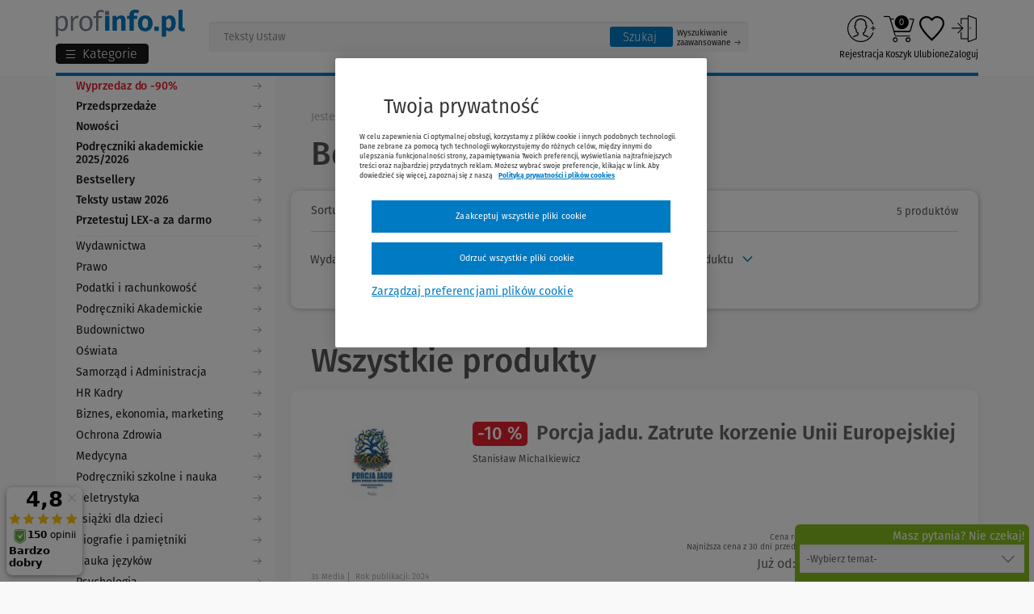

--- FILE ---
content_type: application/javascript; charset=utf-8
request_url: https://www.profinfo.pl/themes/wkprofinfo/js/app.js?id=e5630c8e200abd11c96ae1df4916c14b
body_size: 286198
content:
!function(t,e){"use strict";"object"==typeof module&&"object"==typeof module.exports?module.exports=t.document?e(t,!0):function(t){if(!t.document)throw new Error("jQuery requires a window with a document");return e(t)}:e(t)}("undefined"!=typeof window?window:this,(function(t,e){"use strict";var i=[],n=Object.getPrototypeOf,s=i.slice,o=i.flat?function(t){return i.flat.call(t)}:function(t){return i.concat.apply([],t)},r=i.push,a=i.indexOf,l={},c=l.toString,u=l.hasOwnProperty,h=u.toString,d=h.call(Object),p={},f=function(t){return"function"==typeof t&&"number"!=typeof t.nodeType&&"function"!=typeof t.item},g=function(t){return null!=t&&t===t.window},m=t.document,v={type:!0,src:!0,nonce:!0,noModule:!0};function _(t,e,i){var n,s,o=(i=i||m).createElement("script");if(o.text=t,e)for(n in v)(s=e[n]||e.getAttribute&&e.getAttribute(n))&&o.setAttribute(n,s);i.head.appendChild(o).parentNode.removeChild(o)}function y(t){return null==t?t+"":"object"==typeof t||"function"==typeof t?l[c.call(t)]||"object":typeof t}var b="3.7.1",w=/HTML$/i,x=function(t,e){return new x.fn.init(t,e)};function k(t){var e=!!t&&"length"in t&&t.length,i=y(t);return!f(t)&&!g(t)&&("array"===i||0===e||"number"==typeof e&&e>0&&e-1 in t)}function C(t,e){return t.nodeName&&t.nodeName.toLowerCase()===e.toLowerCase()}x.fn=x.prototype={jquery:b,constructor:x,length:0,toArray:function(){return s.call(this)},get:function(t){return null==t?s.call(this):t<0?this[t+this.length]:this[t]},pushStack:function(t){var e=x.merge(this.constructor(),t);return e.prevObject=this,e},each:function(t){return x.each(this,t)},map:function(t){return this.pushStack(x.map(this,(function(e,i){return t.call(e,i,e)})))},slice:function(){return this.pushStack(s.apply(this,arguments))},first:function(){return this.eq(0)},last:function(){return this.eq(-1)},even:function(){return this.pushStack(x.grep(this,(function(t,e){return(e+1)%2})))},odd:function(){return this.pushStack(x.grep(this,(function(t,e){return e%2})))},eq:function(t){var e=this.length,i=+t+(t<0?e:0);return this.pushStack(i>=0&&i<e?[this[i]]:[])},end:function(){return this.prevObject||this.constructor()},push:r,sort:i.sort,splice:i.splice},x.extend=x.fn.extend=function(){var t,e,i,n,s,o,r=arguments[0]||{},a=1,l=arguments.length,c=!1;for("boolean"==typeof r&&(c=r,r=arguments[a]||{},a++),"object"==typeof r||f(r)||(r={}),a===l&&(r=this,a--);a<l;a++)if(null!=(t=arguments[a]))for(e in t)n=t[e],"__proto__"!==e&&r!==n&&(c&&n&&(x.isPlainObject(n)||(s=Array.isArray(n)))?(i=r[e],o=s&&!Array.isArray(i)?[]:s||x.isPlainObject(i)?i:{},s=!1,r[e]=x.extend(c,o,n)):void 0!==n&&(r[e]=n));return r},x.extend({expando:"jQuery"+(b+Math.random()).replace(/\D/g,""),isReady:!0,error:function(t){throw new Error(t)},noop:function(){},isPlainObject:function(t){var e,i;return!(!t||"[object Object]"!==c.call(t))&&(!(e=n(t))||"function"==typeof(i=u.call(e,"constructor")&&e.constructor)&&h.call(i)===d)},isEmptyObject:function(t){var e;for(e in t)return!1;return!0},globalEval:function(t,e,i){_(t,{nonce:e&&e.nonce},i)},each:function(t,e){var i,n=0;if(k(t))for(i=t.length;n<i&&!1!==e.call(t[n],n,t[n]);n++);else for(n in t)if(!1===e.call(t[n],n,t[n]))break;return t},text:function(t){var e,i="",n=0,s=t.nodeType;if(!s)for(;e=t[n++];)i+=x.text(e);return 1===s||11===s?t.textContent:9===s?t.documentElement.textContent:3===s||4===s?t.nodeValue:i},makeArray:function(t,e){var i=e||[];return null!=t&&(k(Object(t))?x.merge(i,"string"==typeof t?[t]:t):r.call(i,t)),i},inArray:function(t,e,i){return null==e?-1:a.call(e,t,i)},isXMLDoc:function(t){var e=t&&t.namespaceURI,i=t&&(t.ownerDocument||t).documentElement;return!w.test(e||i&&i.nodeName||"HTML")},merge:function(t,e){for(var i=+e.length,n=0,s=t.length;n<i;n++)t[s++]=e[n];return t.length=s,t},grep:function(t,e,i){for(var n=[],s=0,o=t.length,r=!i;s<o;s++)!e(t[s],s)!==r&&n.push(t[s]);return n},map:function(t,e,i){var n,s,r=0,a=[];if(k(t))for(n=t.length;r<n;r++)null!=(s=e(t[r],r,i))&&a.push(s);else for(r in t)null!=(s=e(t[r],r,i))&&a.push(s);return o(a)},guid:1,support:p}),"function"==typeof Symbol&&(x.fn[Symbol.iterator]=i[Symbol.iterator]),x.each("Boolean Number String Function Array Date RegExp Object Error Symbol".split(" "),(function(t,e){l["[object "+e+"]"]=e.toLowerCase()}));var S=i.pop,T=i.sort,$=i.splice,D="[\\x20\\t\\r\\n\\f]",A=new RegExp("^"+D+"+|((?:^|[^\\\\])(?:\\\\.)*)"+D+"+$","g");x.contains=function(t,e){var i=e&&e.parentNode;return t===i||!(!i||1!==i.nodeType||!(t.contains?t.contains(i):t.compareDocumentPosition&&16&t.compareDocumentPosition(i)))};var E=/([\0-\x1f\x7f]|^-?\d)|^-$|[^\x80-\uFFFF\w-]/g;function M(t,e){return e?"\0"===t?"�":t.slice(0,-1)+"\\"+t.charCodeAt(t.length-1).toString(16)+" ":"\\"+t}x.escapeSelector=function(t){return(t+"").replace(E,M)};var I=m,P=r;!function(){var e,n,o,r,l,c,h,d,f,g,m=P,v=x.expando,_=0,y=0,b=tt(),w=tt(),k=tt(),E=tt(),M=function(t,e){return t===e&&(l=!0),0},O="checked|selected|async|autofocus|autoplay|controls|defer|disabled|hidden|ismap|loop|multiple|open|readonly|required|scoped",L="(?:\\\\[\\da-fA-F]{1,6}"+D+"?|\\\\[^\\r\\n\\f]|[\\w-]|[^\0-\\x7f])+",j="\\["+D+"*("+L+")(?:"+D+"*([*^$|!~]?=)"+D+"*(?:'((?:\\\\.|[^\\\\'])*)'|\"((?:\\\\.|[^\\\\\"])*)\"|("+L+"))|)"+D+"*\\]",z=":("+L+")(?:\\((('((?:\\\\.|[^\\\\'])*)'|\"((?:\\\\.|[^\\\\\"])*)\")|((?:\\\\.|[^\\\\()[\\]]|"+j+")*)|.*)\\)|)",H=new RegExp(D+"+","g"),q=new RegExp("^"+D+"*,"+D+"*"),N=new RegExp("^"+D+"*([>+~]|"+D+")"+D+"*"),R=new RegExp(D+"|>"),F=new RegExp(z),W=new RegExp("^"+L+"$"),B={ID:new RegExp("^#("+L+")"),CLASS:new RegExp("^\\.("+L+")"),TAG:new RegExp("^("+L+"|[*])"),ATTR:new RegExp("^"+j),PSEUDO:new RegExp("^"+z),CHILD:new RegExp("^:(only|first|last|nth|nth-last)-(child|of-type)(?:\\("+D+"*(even|odd|(([+-]|)(\\d*)n|)"+D+"*(?:([+-]|)"+D+"*(\\d+)|))"+D+"*\\)|)","i"),bool:new RegExp("^(?:"+O+")$","i"),needsContext:new RegExp("^"+D+"*[>+~]|:(even|odd|eq|gt|lt|nth|first|last)(?:\\("+D+"*((?:-\\d)?\\d*)"+D+"*\\)|)(?=[^-]|$)","i")},U=/^(?:input|select|textarea|button)$/i,Y=/^h\d$/i,V=/^(?:#([\w-]+)|(\w+)|\.([\w-]+))$/,G=/[+~]/,K=new RegExp("\\\\[\\da-fA-F]{1,6}"+D+"?|\\\\([^\\r\\n\\f])","g"),X=function(t,e){var i="0x"+t.slice(1)-65536;return e||(i<0?String.fromCharCode(i+65536):String.fromCharCode(i>>10|55296,1023&i|56320))},Z=function(){lt()},Q=dt((function(t){return!0===t.disabled&&C(t,"fieldset")}),{dir:"parentNode",next:"legend"});try{m.apply(i=s.call(I.childNodes),I.childNodes),i[I.childNodes.length].nodeType}catch(t){m={apply:function(t,e){P.apply(t,s.call(e))},call:function(t){P.apply(t,s.call(arguments,1))}}}function J(t,e,i,n){var s,o,r,a,l,u,h,g=e&&e.ownerDocument,_=e?e.nodeType:9;if(i=i||[],"string"!=typeof t||!t||1!==_&&9!==_&&11!==_)return i;if(!n&&(lt(e),e=e||c,d)){if(11!==_&&(l=V.exec(t)))if(s=l[1]){if(9===_){if(!(r=e.getElementById(s)))return i;if(r.id===s)return m.call(i,r),i}else if(g&&(r=g.getElementById(s))&&J.contains(e,r)&&r.id===s)return m.call(i,r),i}else{if(l[2])return m.apply(i,e.getElementsByTagName(t)),i;if((s=l[3])&&e.getElementsByClassName)return m.apply(i,e.getElementsByClassName(s)),i}if(!(E[t+" "]||f&&f.test(t))){if(h=t,g=e,1===_&&(R.test(t)||N.test(t))){for((g=G.test(t)&&at(e.parentNode)||e)==e&&p.scope||((a=e.getAttribute("id"))?a=x.escapeSelector(a):e.setAttribute("id",a=v)),o=(u=ut(t)).length;o--;)u[o]=(a?"#"+a:":scope")+" "+ht(u[o]);h=u.join(",")}try{return m.apply(i,g.querySelectorAll(h)),i}catch(e){E(t,!0)}finally{a===v&&e.removeAttribute("id")}}}return _t(t.replace(A,"$1"),e,i,n)}function tt(){var t=[];return function e(i,s){return t.push(i+" ")>n.cacheLength&&delete e[t.shift()],e[i+" "]=s}}function et(t){return t[v]=!0,t}function it(t){var e=c.createElement("fieldset");try{return!!t(e)}catch(t){return!1}finally{e.parentNode&&e.parentNode.removeChild(e),e=null}}function nt(t){return function(e){return C(e,"input")&&e.type===t}}function st(t){return function(e){return(C(e,"input")||C(e,"button"))&&e.type===t}}function ot(t){return function(e){return"form"in e?e.parentNode&&!1===e.disabled?"label"in e?"label"in e.parentNode?e.parentNode.disabled===t:e.disabled===t:e.isDisabled===t||e.isDisabled!==!t&&Q(e)===t:e.disabled===t:"label"in e&&e.disabled===t}}function rt(t){return et((function(e){return e=+e,et((function(i,n){for(var s,o=t([],i.length,e),r=o.length;r--;)i[s=o[r]]&&(i[s]=!(n[s]=i[s]))}))}))}function at(t){return t&&void 0!==t.getElementsByTagName&&t}function lt(t){var e,i=t?t.ownerDocument||t:I;return i!=c&&9===i.nodeType&&i.documentElement?(h=(c=i).documentElement,d=!x.isXMLDoc(c),g=h.matches||h.webkitMatchesSelector||h.msMatchesSelector,h.msMatchesSelector&&I!=c&&(e=c.defaultView)&&e.top!==e&&e.addEventListener("unload",Z),p.getById=it((function(t){return h.appendChild(t).id=x.expando,!c.getElementsByName||!c.getElementsByName(x.expando).length})),p.disconnectedMatch=it((function(t){return g.call(t,"*")})),p.scope=it((function(){return c.querySelectorAll(":scope")})),p.cssHas=it((function(){try{return c.querySelector(":has(*,:jqfake)"),!1}catch(t){return!0}})),p.getById?(n.filter.ID=function(t){var e=t.replace(K,X);return function(t){return t.getAttribute("id")===e}},n.find.ID=function(t,e){if(void 0!==e.getElementById&&d){var i=e.getElementById(t);return i?[i]:[]}}):(n.filter.ID=function(t){var e=t.replace(K,X);return function(t){var i=void 0!==t.getAttributeNode&&t.getAttributeNode("id");return i&&i.value===e}},n.find.ID=function(t,e){if(void 0!==e.getElementById&&d){var i,n,s,o=e.getElementById(t);if(o){if((i=o.getAttributeNode("id"))&&i.value===t)return[o];for(s=e.getElementsByName(t),n=0;o=s[n++];)if((i=o.getAttributeNode("id"))&&i.value===t)return[o]}return[]}}),n.find.TAG=function(t,e){return void 0!==e.getElementsByTagName?e.getElementsByTagName(t):e.querySelectorAll(t)},n.find.CLASS=function(t,e){if(void 0!==e.getElementsByClassName&&d)return e.getElementsByClassName(t)},f=[],it((function(t){var e;h.appendChild(t).innerHTML="<a id='"+v+"' href='' disabled='disabled'></a><select id='"+v+"-\r\\' disabled='disabled'><option selected=''></option></select>",t.querySelectorAll("[selected]").length||f.push("\\["+D+"*(?:value|"+O+")"),t.querySelectorAll("[id~="+v+"-]").length||f.push("~="),t.querySelectorAll("a#"+v+"+*").length||f.push(".#.+[+~]"),t.querySelectorAll(":checked").length||f.push(":checked"),(e=c.createElement("input")).setAttribute("type","hidden"),t.appendChild(e).setAttribute("name","D"),h.appendChild(t).disabled=!0,2!==t.querySelectorAll(":disabled").length&&f.push(":enabled",":disabled"),(e=c.createElement("input")).setAttribute("name",""),t.appendChild(e),t.querySelectorAll("[name='']").length||f.push("\\["+D+"*name"+D+"*="+D+"*(?:''|\"\")")})),p.cssHas||f.push(":has"),f=f.length&&new RegExp(f.join("|")),M=function(t,e){if(t===e)return l=!0,0;var i=!t.compareDocumentPosition-!e.compareDocumentPosition;return i||(1&(i=(t.ownerDocument||t)==(e.ownerDocument||e)?t.compareDocumentPosition(e):1)||!p.sortDetached&&e.compareDocumentPosition(t)===i?t===c||t.ownerDocument==I&&J.contains(I,t)?-1:e===c||e.ownerDocument==I&&J.contains(I,e)?1:r?a.call(r,t)-a.call(r,e):0:4&i?-1:1)},c):c}for(e in J.matches=function(t,e){return J(t,null,null,e)},J.matchesSelector=function(t,e){if(lt(t),d&&!E[e+" "]&&(!f||!f.test(e)))try{var i=g.call(t,e);if(i||p.disconnectedMatch||t.document&&11!==t.document.nodeType)return i}catch(t){E(e,!0)}return J(e,c,null,[t]).length>0},J.contains=function(t,e){return(t.ownerDocument||t)!=c&&lt(t),x.contains(t,e)},J.attr=function(t,e){(t.ownerDocument||t)!=c&&lt(t);var i=n.attrHandle[e.toLowerCase()],s=i&&u.call(n.attrHandle,e.toLowerCase())?i(t,e,!d):void 0;return void 0!==s?s:t.getAttribute(e)},J.error=function(t){throw new Error("Syntax error, unrecognized expression: "+t)},x.uniqueSort=function(t){var e,i=[],n=0,o=0;if(l=!p.sortStable,r=!p.sortStable&&s.call(t,0),T.call(t,M),l){for(;e=t[o++];)e===t[o]&&(n=i.push(o));for(;n--;)$.call(t,i[n],1)}return r=null,t},x.fn.uniqueSort=function(){return this.pushStack(x.uniqueSort(s.apply(this)))},n=x.expr={cacheLength:50,createPseudo:et,match:B,attrHandle:{},find:{},relative:{">":{dir:"parentNode",first:!0}," ":{dir:"parentNode"},"+":{dir:"previousSibling",first:!0},"~":{dir:"previousSibling"}},preFilter:{ATTR:function(t){return t[1]=t[1].replace(K,X),t[3]=(t[3]||t[4]||t[5]||"").replace(K,X),"~="===t[2]&&(t[3]=" "+t[3]+" "),t.slice(0,4)},CHILD:function(t){return t[1]=t[1].toLowerCase(),"nth"===t[1].slice(0,3)?(t[3]||J.error(t[0]),t[4]=+(t[4]?t[5]+(t[6]||1):2*("even"===t[3]||"odd"===t[3])),t[5]=+(t[7]+t[8]||"odd"===t[3])):t[3]&&J.error(t[0]),t},PSEUDO:function(t){var e,i=!t[6]&&t[2];return B.CHILD.test(t[0])?null:(t[3]?t[2]=t[4]||t[5]||"":i&&F.test(i)&&(e=ut(i,!0))&&(e=i.indexOf(")",i.length-e)-i.length)&&(t[0]=t[0].slice(0,e),t[2]=i.slice(0,e)),t.slice(0,3))}},filter:{TAG:function(t){var e=t.replace(K,X).toLowerCase();return"*"===t?function(){return!0}:function(t){return C(t,e)}},CLASS:function(t){var e=b[t+" "];return e||(e=new RegExp("(^|"+D+")"+t+"("+D+"|$)"))&&b(t,(function(t){return e.test("string"==typeof t.className&&t.className||void 0!==t.getAttribute&&t.getAttribute("class")||"")}))},ATTR:function(t,e,i){return function(n){var s=J.attr(n,t);return null==s?"!="===e:!e||(s+="","="===e?s===i:"!="===e?s!==i:"^="===e?i&&0===s.indexOf(i):"*="===e?i&&s.indexOf(i)>-1:"$="===e?i&&s.slice(-i.length)===i:"~="===e?(" "+s.replace(H," ")+" ").indexOf(i)>-1:"|="===e&&(s===i||s.slice(0,i.length+1)===i+"-"))}},CHILD:function(t,e,i,n,s){var o="nth"!==t.slice(0,3),r="last"!==t.slice(-4),a="of-type"===e;return 1===n&&0===s?function(t){return!!t.parentNode}:function(e,i,l){var c,u,h,d,p,f=o!==r?"nextSibling":"previousSibling",g=e.parentNode,m=a&&e.nodeName.toLowerCase(),y=!l&&!a,b=!1;if(g){if(o){for(;f;){for(h=e;h=h[f];)if(a?C(h,m):1===h.nodeType)return!1;p=f="only"===t&&!p&&"nextSibling"}return!0}if(p=[r?g.firstChild:g.lastChild],r&&y){for(b=(d=(c=(u=g[v]||(g[v]={}))[t]||[])[0]===_&&c[1])&&c[2],h=d&&g.childNodes[d];h=++d&&h&&h[f]||(b=d=0)||p.pop();)if(1===h.nodeType&&++b&&h===e){u[t]=[_,d,b];break}}else if(y&&(b=d=(c=(u=e[v]||(e[v]={}))[t]||[])[0]===_&&c[1]),!1===b)for(;(h=++d&&h&&h[f]||(b=d=0)||p.pop())&&(!(a?C(h,m):1===h.nodeType)||!++b||(y&&((u=h[v]||(h[v]={}))[t]=[_,b]),h!==e)););return(b-=s)===n||b%n==0&&b/n>=0}}},PSEUDO:function(t,e){var i,s=n.pseudos[t]||n.setFilters[t.toLowerCase()]||J.error("unsupported pseudo: "+t);return s[v]?s(e):s.length>1?(i=[t,t,"",e],n.setFilters.hasOwnProperty(t.toLowerCase())?et((function(t,i){for(var n,o=s(t,e),r=o.length;r--;)t[n=a.call(t,o[r])]=!(i[n]=o[r])})):function(t){return s(t,0,i)}):s}},pseudos:{not:et((function(t){var e=[],i=[],n=vt(t.replace(A,"$1"));return n[v]?et((function(t,e,i,s){for(var o,r=n(t,null,s,[]),a=t.length;a--;)(o=r[a])&&(t[a]=!(e[a]=o))})):function(t,s,o){return e[0]=t,n(e,null,o,i),e[0]=null,!i.pop()}})),has:et((function(t){return function(e){return J(t,e).length>0}})),contains:et((function(t){return t=t.replace(K,X),function(e){return(e.textContent||x.text(e)).indexOf(t)>-1}})),lang:et((function(t){return W.test(t||"")||J.error("unsupported lang: "+t),t=t.replace(K,X).toLowerCase(),function(e){var i;do{if(i=d?e.lang:e.getAttribute("xml:lang")||e.getAttribute("lang"))return(i=i.toLowerCase())===t||0===i.indexOf(t+"-")}while((e=e.parentNode)&&1===e.nodeType);return!1}})),target:function(e){var i=t.location&&t.location.hash;return i&&i.slice(1)===e.id},root:function(t){return t===h},focus:function(t){return t===function(){try{return c.activeElement}catch(t){}}()&&c.hasFocus()&&!!(t.type||t.href||~t.tabIndex)},enabled:ot(!1),disabled:ot(!0),checked:function(t){return C(t,"input")&&!!t.checked||C(t,"option")&&!!t.selected},selected:function(t){return t.parentNode&&t.parentNode.selectedIndex,!0===t.selected},empty:function(t){for(t=t.firstChild;t;t=t.nextSibling)if(t.nodeType<6)return!1;return!0},parent:function(t){return!n.pseudos.empty(t)},header:function(t){return Y.test(t.nodeName)},input:function(t){return U.test(t.nodeName)},button:function(t){return C(t,"input")&&"button"===t.type||C(t,"button")},text:function(t){var e;return C(t,"input")&&"text"===t.type&&(null==(e=t.getAttribute("type"))||"text"===e.toLowerCase())},first:rt((function(){return[0]})),last:rt((function(t,e){return[e-1]})),eq:rt((function(t,e,i){return[i<0?i+e:i]})),even:rt((function(t,e){for(var i=0;i<e;i+=2)t.push(i);return t})),odd:rt((function(t,e){for(var i=1;i<e;i+=2)t.push(i);return t})),lt:rt((function(t,e,i){var n;for(n=i<0?i+e:i>e?e:i;--n>=0;)t.push(n);return t})),gt:rt((function(t,e,i){for(var n=i<0?i+e:i;++n<e;)t.push(n);return t}))}},n.pseudos.nth=n.pseudos.eq,{radio:!0,checkbox:!0,file:!0,password:!0,image:!0})n.pseudos[e]=nt(e);for(e in{submit:!0,reset:!0})n.pseudos[e]=st(e);function ct(){}function ut(t,e){var i,s,o,r,a,l,c,u=w[t+" "];if(u)return e?0:u.slice(0);for(a=t,l=[],c=n.preFilter;a;){for(r in i&&!(s=q.exec(a))||(s&&(a=a.slice(s[0].length)||a),l.push(o=[])),i=!1,(s=N.exec(a))&&(i=s.shift(),o.push({value:i,type:s[0].replace(A," ")}),a=a.slice(i.length)),n.filter)!(s=B[r].exec(a))||c[r]&&!(s=c[r](s))||(i=s.shift(),o.push({value:i,type:r,matches:s}),a=a.slice(i.length));if(!i)break}return e?a.length:a?J.error(t):w(t,l).slice(0)}function ht(t){for(var e=0,i=t.length,n="";e<i;e++)n+=t[e].value;return n}function dt(t,e,i){var n=e.dir,s=e.next,o=s||n,r=i&&"parentNode"===o,a=y++;return e.first?function(e,i,s){for(;e=e[n];)if(1===e.nodeType||r)return t(e,i,s);return!1}:function(e,i,l){var c,u,h=[_,a];if(l){for(;e=e[n];)if((1===e.nodeType||r)&&t(e,i,l))return!0}else for(;e=e[n];)if(1===e.nodeType||r)if(u=e[v]||(e[v]={}),s&&C(e,s))e=e[n]||e;else{if((c=u[o])&&c[0]===_&&c[1]===a)return h[2]=c[2];if(u[o]=h,h[2]=t(e,i,l))return!0}return!1}}function pt(t){return t.length>1?function(e,i,n){for(var s=t.length;s--;)if(!t[s](e,i,n))return!1;return!0}:t[0]}function ft(t,e,i,n,s){for(var o,r=[],a=0,l=t.length,c=null!=e;a<l;a++)(o=t[a])&&(i&&!i(o,n,s)||(r.push(o),c&&e.push(a)));return r}function gt(t,e,i,n,s,o){return n&&!n[v]&&(n=gt(n)),s&&!s[v]&&(s=gt(s,o)),et((function(o,r,l,c){var u,h,d,p,f=[],g=[],v=r.length,_=o||function(t,e,i){for(var n=0,s=e.length;n<s;n++)J(t,e[n],i);return i}(e||"*",l.nodeType?[l]:l,[]),y=!t||!o&&e?_:ft(_,f,t,l,c);if(i?i(y,p=s||(o?t:v||n)?[]:r,l,c):p=y,n)for(u=ft(p,g),n(u,[],l,c),h=u.length;h--;)(d=u[h])&&(p[g[h]]=!(y[g[h]]=d));if(o){if(s||t){if(s){for(u=[],h=p.length;h--;)(d=p[h])&&u.push(y[h]=d);s(null,p=[],u,c)}for(h=p.length;h--;)(d=p[h])&&(u=s?a.call(o,d):f[h])>-1&&(o[u]=!(r[u]=d))}}else p=ft(p===r?p.splice(v,p.length):p),s?s(null,r,p,c):m.apply(r,p)}))}function mt(t){for(var e,i,s,r=t.length,l=n.relative[t[0].type],c=l||n.relative[" "],u=l?1:0,h=dt((function(t){return t===e}),c,!0),d=dt((function(t){return a.call(e,t)>-1}),c,!0),p=[function(t,i,n){var s=!l&&(n||i!=o)||((e=i).nodeType?h(t,i,n):d(t,i,n));return e=null,s}];u<r;u++)if(i=n.relative[t[u].type])p=[dt(pt(p),i)];else{if((i=n.filter[t[u].type].apply(null,t[u].matches))[v]){for(s=++u;s<r&&!n.relative[t[s].type];s++);return gt(u>1&&pt(p),u>1&&ht(t.slice(0,u-1).concat({value:" "===t[u-2].type?"*":""})).replace(A,"$1"),i,u<s&&mt(t.slice(u,s)),s<r&&mt(t=t.slice(s)),s<r&&ht(t))}p.push(i)}return pt(p)}function vt(t,e){var i,s=[],r=[],a=k[t+" "];if(!a){for(e||(e=ut(t)),i=e.length;i--;)(a=mt(e[i]))[v]?s.push(a):r.push(a);a=k(t,function(t,e){var i=e.length>0,s=t.length>0,r=function(r,a,l,u,h){var p,f,g,v=0,y="0",b=r&&[],w=[],k=o,C=r||s&&n.find.TAG("*",h),T=_+=null==k?1:Math.random()||.1,$=C.length;for(h&&(o=a==c||a||h);y!==$&&null!=(p=C[y]);y++){if(s&&p){for(f=0,a||p.ownerDocument==c||(lt(p),l=!d);g=t[f++];)if(g(p,a||c,l)){m.call(u,p);break}h&&(_=T)}i&&((p=!g&&p)&&v--,r&&b.push(p))}if(v+=y,i&&y!==v){for(f=0;g=e[f++];)g(b,w,a,l);if(r){if(v>0)for(;y--;)b[y]||w[y]||(w[y]=S.call(u));w=ft(w)}m.apply(u,w),h&&!r&&w.length>0&&v+e.length>1&&x.uniqueSort(u)}return h&&(_=T,o=k),b};return i?et(r):r}(r,s)),a.selector=t}return a}function _t(t,e,i,s){var o,r,a,l,c,u="function"==typeof t&&t,h=!s&&ut(t=u.selector||t);if(i=i||[],1===h.length){if((r=h[0]=h[0].slice(0)).length>2&&"ID"===(a=r[0]).type&&9===e.nodeType&&d&&n.relative[r[1].type]){if(!(e=(n.find.ID(a.matches[0].replace(K,X),e)||[])[0]))return i;u&&(e=e.parentNode),t=t.slice(r.shift().value.length)}for(o=B.needsContext.test(t)?0:r.length;o--&&(a=r[o],!n.relative[l=a.type]);)if((c=n.find[l])&&(s=c(a.matches[0].replace(K,X),G.test(r[0].type)&&at(e.parentNode)||e))){if(r.splice(o,1),!(t=s.length&&ht(r)))return m.apply(i,s),i;break}}return(u||vt(t,h))(s,e,!d,i,!e||G.test(t)&&at(e.parentNode)||e),i}ct.prototype=n.filters=n.pseudos,n.setFilters=new ct,p.sortStable=v.split("").sort(M).join("")===v,lt(),p.sortDetached=it((function(t){return 1&t.compareDocumentPosition(c.createElement("fieldset"))})),x.find=J,x.expr[":"]=x.expr.pseudos,x.unique=x.uniqueSort,J.compile=vt,J.select=_t,J.setDocument=lt,J.tokenize=ut,J.escape=x.escapeSelector,J.getText=x.text,J.isXML=x.isXMLDoc,J.selectors=x.expr,J.support=x.support,J.uniqueSort=x.uniqueSort}();var O=function(t,e,i){for(var n=[],s=void 0!==i;(t=t[e])&&9!==t.nodeType;)if(1===t.nodeType){if(s&&x(t).is(i))break;n.push(t)}return n},L=function(t,e){for(var i=[];t;t=t.nextSibling)1===t.nodeType&&t!==e&&i.push(t);return i},j=x.expr.match.needsContext,z=/^<([a-z][^\/\0>:\x20\t\r\n\f]*)[\x20\t\r\n\f]*\/?>(?:<\/\1>|)$/i;function H(t,e,i){return f(e)?x.grep(t,(function(t,n){return!!e.call(t,n,t)!==i})):e.nodeType?x.grep(t,(function(t){return t===e!==i})):"string"!=typeof e?x.grep(t,(function(t){return a.call(e,t)>-1!==i})):x.filter(e,t,i)}x.filter=function(t,e,i){var n=e[0];return i&&(t=":not("+t+")"),1===e.length&&1===n.nodeType?x.find.matchesSelector(n,t)?[n]:[]:x.find.matches(t,x.grep(e,(function(t){return 1===t.nodeType})))},x.fn.extend({find:function(t){var e,i,n=this.length,s=this;if("string"!=typeof t)return this.pushStack(x(t).filter((function(){for(e=0;e<n;e++)if(x.contains(s[e],this))return!0})));for(i=this.pushStack([]),e=0;e<n;e++)x.find(t,s[e],i);return n>1?x.uniqueSort(i):i},filter:function(t){return this.pushStack(H(this,t||[],!1))},not:function(t){return this.pushStack(H(this,t||[],!0))},is:function(t){return!!H(this,"string"==typeof t&&j.test(t)?x(t):t||[],!1).length}});var q,N=/^(?:\s*(<[\w\W]+>)[^>]*|#([\w-]+))$/;(x.fn.init=function(t,e,i){var n,s;if(!t)return this;if(i=i||q,"string"==typeof t){if(!(n="<"===t[0]&&">"===t[t.length-1]&&t.length>=3?[null,t,null]:N.exec(t))||!n[1]&&e)return!e||e.jquery?(e||i).find(t):this.constructor(e).find(t);if(n[1]){if(e=e instanceof x?e[0]:e,x.merge(this,x.parseHTML(n[1],e&&e.nodeType?e.ownerDocument||e:m,!0)),z.test(n[1])&&x.isPlainObject(e))for(n in e)f(this[n])?this[n](e[n]):this.attr(n,e[n]);return this}return(s=m.getElementById(n[2]))&&(this[0]=s,this.length=1),this}return t.nodeType?(this[0]=t,this.length=1,this):f(t)?void 0!==i.ready?i.ready(t):t(x):x.makeArray(t,this)}).prototype=x.fn,q=x(m);var R=/^(?:parents|prev(?:Until|All))/,F={children:!0,contents:!0,next:!0,prev:!0};function W(t,e){for(;(t=t[e])&&1!==t.nodeType;);return t}x.fn.extend({has:function(t){var e=x(t,this),i=e.length;return this.filter((function(){for(var t=0;t<i;t++)if(x.contains(this,e[t]))return!0}))},closest:function(t,e){var i,n=0,s=this.length,o=[],r="string"!=typeof t&&x(t);if(!j.test(t))for(;n<s;n++)for(i=this[n];i&&i!==e;i=i.parentNode)if(i.nodeType<11&&(r?r.index(i)>-1:1===i.nodeType&&x.find.matchesSelector(i,t))){o.push(i);break}return this.pushStack(o.length>1?x.uniqueSort(o):o)},index:function(t){return t?"string"==typeof t?a.call(x(t),this[0]):a.call(this,t.jquery?t[0]:t):this[0]&&this[0].parentNode?this.first().prevAll().length:-1},add:function(t,e){return this.pushStack(x.uniqueSort(x.merge(this.get(),x(t,e))))},addBack:function(t){return this.add(null==t?this.prevObject:this.prevObject.filter(t))}}),x.each({parent:function(t){var e=t.parentNode;return e&&11!==e.nodeType?e:null},parents:function(t){return O(t,"parentNode")},parentsUntil:function(t,e,i){return O(t,"parentNode",i)},next:function(t){return W(t,"nextSibling")},prev:function(t){return W(t,"previousSibling")},nextAll:function(t){return O(t,"nextSibling")},prevAll:function(t){return O(t,"previousSibling")},nextUntil:function(t,e,i){return O(t,"nextSibling",i)},prevUntil:function(t,e,i){return O(t,"previousSibling",i)},siblings:function(t){return L((t.parentNode||{}).firstChild,t)},children:function(t){return L(t.firstChild)},contents:function(t){return null!=t.contentDocument&&n(t.contentDocument)?t.contentDocument:(C(t,"template")&&(t=t.content||t),x.merge([],t.childNodes))}},(function(t,e){x.fn[t]=function(i,n){var s=x.map(this,e,i);return"Until"!==t.slice(-5)&&(n=i),n&&"string"==typeof n&&(s=x.filter(n,s)),this.length>1&&(F[t]||x.uniqueSort(s),R.test(t)&&s.reverse()),this.pushStack(s)}}));var B=/[^\x20\t\r\n\f]+/g;function U(t){return t}function Y(t){throw t}function V(t,e,i,n){var s;try{t&&f(s=t.promise)?s.call(t).done(e).fail(i):t&&f(s=t.then)?s.call(t,e,i):e.apply(void 0,[t].slice(n))}catch(t){i.apply(void 0,[t])}}x.Callbacks=function(t){t="string"==typeof t?function(t){var e={};return x.each(t.match(B)||[],(function(t,i){e[i]=!0})),e}(t):x.extend({},t);var e,i,n,s,o=[],r=[],a=-1,l=function(){for(s=s||t.once,n=e=!0;r.length;a=-1)for(i=r.shift();++a<o.length;)!1===o[a].apply(i[0],i[1])&&t.stopOnFalse&&(a=o.length,i=!1);t.memory||(i=!1),e=!1,s&&(o=i?[]:"")},c={add:function(){return o&&(i&&!e&&(a=o.length-1,r.push(i)),function e(i){x.each(i,(function(i,n){f(n)?t.unique&&c.has(n)||o.push(n):n&&n.length&&"string"!==y(n)&&e(n)}))}(arguments),i&&!e&&l()),this},remove:function(){return x.each(arguments,(function(t,e){for(var i;(i=x.inArray(e,o,i))>-1;)o.splice(i,1),i<=a&&a--})),this},has:function(t){return t?x.inArray(t,o)>-1:o.length>0},empty:function(){return o&&(o=[]),this},disable:function(){return s=r=[],o=i="",this},disabled:function(){return!o},lock:function(){return s=r=[],i||e||(o=i=""),this},locked:function(){return!!s},fireWith:function(t,i){return s||(i=[t,(i=i||[]).slice?i.slice():i],r.push(i),e||l()),this},fire:function(){return c.fireWith(this,arguments),this},fired:function(){return!!n}};return c},x.extend({Deferred:function(e){var i=[["notify","progress",x.Callbacks("memory"),x.Callbacks("memory"),2],["resolve","done",x.Callbacks("once memory"),x.Callbacks("once memory"),0,"resolved"],["reject","fail",x.Callbacks("once memory"),x.Callbacks("once memory"),1,"rejected"]],n="pending",s={state:function(){return n},always:function(){return o.done(arguments).fail(arguments),this},catch:function(t){return s.then(null,t)},pipe:function(){var t=arguments;return x.Deferred((function(e){x.each(i,(function(i,n){var s=f(t[n[4]])&&t[n[4]];o[n[1]]((function(){var t=s&&s.apply(this,arguments);t&&f(t.promise)?t.promise().progress(e.notify).done(e.resolve).fail(e.reject):e[n[0]+"With"](this,s?[t]:arguments)}))})),t=null})).promise()},then:function(e,n,s){var o=0;function r(e,i,n,s){return function(){var a=this,l=arguments,c=function(){var t,c;if(!(e<o)){if((t=n.apply(a,l))===i.promise())throw new TypeError("Thenable self-resolution");c=t&&("object"==typeof t||"function"==typeof t)&&t.then,f(c)?s?c.call(t,r(o,i,U,s),r(o,i,Y,s)):(o++,c.call(t,r(o,i,U,s),r(o,i,Y,s),r(o,i,U,i.notifyWith))):(n!==U&&(a=void 0,l=[t]),(s||i.resolveWith)(a,l))}},u=s?c:function(){try{c()}catch(t){x.Deferred.exceptionHook&&x.Deferred.exceptionHook(t,u.error),e+1>=o&&(n!==Y&&(a=void 0,l=[t]),i.rejectWith(a,l))}};e?u():(x.Deferred.getErrorHook?u.error=x.Deferred.getErrorHook():x.Deferred.getStackHook&&(u.error=x.Deferred.getStackHook()),t.setTimeout(u))}}return x.Deferred((function(t){i[0][3].add(r(0,t,f(s)?s:U,t.notifyWith)),i[1][3].add(r(0,t,f(e)?e:U)),i[2][3].add(r(0,t,f(n)?n:Y))})).promise()},promise:function(t){return null!=t?x.extend(t,s):s}},o={};return x.each(i,(function(t,e){var r=e[2],a=e[5];s[e[1]]=r.add,a&&r.add((function(){n=a}),i[3-t][2].disable,i[3-t][3].disable,i[0][2].lock,i[0][3].lock),r.add(e[3].fire),o[e[0]]=function(){return o[e[0]+"With"](this===o?void 0:this,arguments),this},o[e[0]+"With"]=r.fireWith})),s.promise(o),e&&e.call(o,o),o},when:function(t){var e=arguments.length,i=e,n=Array(i),o=s.call(arguments),r=x.Deferred(),a=function(t){return function(i){n[t]=this,o[t]=arguments.length>1?s.call(arguments):i,--e||r.resolveWith(n,o)}};if(e<=1&&(V(t,r.done(a(i)).resolve,r.reject,!e),"pending"===r.state()||f(o[i]&&o[i].then)))return r.then();for(;i--;)V(o[i],a(i),r.reject);return r.promise()}});var G=/^(Eval|Internal|Range|Reference|Syntax|Type|URI)Error$/;x.Deferred.exceptionHook=function(e,i){t.console&&t.console.warn&&e&&G.test(e.name)&&t.console.warn("jQuery.Deferred exception: "+e.message,e.stack,i)},x.readyException=function(e){t.setTimeout((function(){throw e}))};var K=x.Deferred();function X(){m.removeEventListener("DOMContentLoaded",X),t.removeEventListener("load",X),x.ready()}x.fn.ready=function(t){return K.then(t).catch((function(t){x.readyException(t)})),this},x.extend({isReady:!1,readyWait:1,ready:function(t){(!0===t?--x.readyWait:x.isReady)||(x.isReady=!0,!0!==t&&--x.readyWait>0||K.resolveWith(m,[x]))}}),x.ready.then=K.then,"complete"===m.readyState||"loading"!==m.readyState&&!m.documentElement.doScroll?t.setTimeout(x.ready):(m.addEventListener("DOMContentLoaded",X),t.addEventListener("load",X));var Z=function(t,e,i,n,s,o,r){var a=0,l=t.length,c=null==i;if("object"===y(i))for(a in s=!0,i)Z(t,e,a,i[a],!0,o,r);else if(void 0!==n&&(s=!0,f(n)||(r=!0),c&&(r?(e.call(t,n),e=null):(c=e,e=function(t,e,i){return c.call(x(t),i)})),e))for(;a<l;a++)e(t[a],i,r?n:n.call(t[a],a,e(t[a],i)));return s?t:c?e.call(t):l?e(t[0],i):o},Q=/^-ms-/,J=/-([a-z])/g;function tt(t,e){return e.toUpperCase()}function et(t){return t.replace(Q,"ms-").replace(J,tt)}var it=function(t){return 1===t.nodeType||9===t.nodeType||!+t.nodeType};function nt(){this.expando=x.expando+nt.uid++}nt.uid=1,nt.prototype={cache:function(t){var e=t[this.expando];return e||(e={},it(t)&&(t.nodeType?t[this.expando]=e:Object.defineProperty(t,this.expando,{value:e,configurable:!0}))),e},set:function(t,e,i){var n,s=this.cache(t);if("string"==typeof e)s[et(e)]=i;else for(n in e)s[et(n)]=e[n];return s},get:function(t,e){return void 0===e?this.cache(t):t[this.expando]&&t[this.expando][et(e)]},access:function(t,e,i){return void 0===e||e&&"string"==typeof e&&void 0===i?this.get(t,e):(this.set(t,e,i),void 0!==i?i:e)},remove:function(t,e){var i,n=t[this.expando];if(void 0!==n){if(void 0!==e){i=(e=Array.isArray(e)?e.map(et):(e=et(e))in n?[e]:e.match(B)||[]).length;for(;i--;)delete n[e[i]]}(void 0===e||x.isEmptyObject(n))&&(t.nodeType?t[this.expando]=void 0:delete t[this.expando])}},hasData:function(t){var e=t[this.expando];return void 0!==e&&!x.isEmptyObject(e)}};var st=new nt,ot=new nt,rt=/^(?:\{[\w\W]*\}|\[[\w\W]*\])$/,at=/[A-Z]/g;function lt(t,e,i){var n;if(void 0===i&&1===t.nodeType)if(n="data-"+e.replace(at,"-$&").toLowerCase(),"string"==typeof(i=t.getAttribute(n))){try{i=function(t){return"true"===t||"false"!==t&&("null"===t?null:t===+t+""?+t:rt.test(t)?JSON.parse(t):t)}(i)}catch(t){}ot.set(t,e,i)}else i=void 0;return i}x.extend({hasData:function(t){return ot.hasData(t)||st.hasData(t)},data:function(t,e,i){return ot.access(t,e,i)},removeData:function(t,e){ot.remove(t,e)},_data:function(t,e,i){return st.access(t,e,i)},_removeData:function(t,e){st.remove(t,e)}}),x.fn.extend({data:function(t,e){var i,n,s,o=this[0],r=o&&o.attributes;if(void 0===t){if(this.length&&(s=ot.get(o),1===o.nodeType&&!st.get(o,"hasDataAttrs"))){for(i=r.length;i--;)r[i]&&0===(n=r[i].name).indexOf("data-")&&(n=et(n.slice(5)),lt(o,n,s[n]));st.set(o,"hasDataAttrs",!0)}return s}return"object"==typeof t?this.each((function(){ot.set(this,t)})):Z(this,(function(e){var i;if(o&&void 0===e)return void 0!==(i=ot.get(o,t))||void 0!==(i=lt(o,t))?i:void 0;this.each((function(){ot.set(this,t,e)}))}),null,e,arguments.length>1,null,!0)},removeData:function(t){return this.each((function(){ot.remove(this,t)}))}}),x.extend({queue:function(t,e,i){var n;if(t)return e=(e||"fx")+"queue",n=st.get(t,e),i&&(!n||Array.isArray(i)?n=st.access(t,e,x.makeArray(i)):n.push(i)),n||[]},dequeue:function(t,e){e=e||"fx";var i=x.queue(t,e),n=i.length,s=i.shift(),o=x._queueHooks(t,e);"inprogress"===s&&(s=i.shift(),n--),s&&("fx"===e&&i.unshift("inprogress"),delete o.stop,s.call(t,(function(){x.dequeue(t,e)}),o)),!n&&o&&o.empty.fire()},_queueHooks:function(t,e){var i=e+"queueHooks";return st.get(t,i)||st.access(t,i,{empty:x.Callbacks("once memory").add((function(){st.remove(t,[e+"queue",i])}))})}}),x.fn.extend({queue:function(t,e){var i=2;return"string"!=typeof t&&(e=t,t="fx",i--),arguments.length<i?x.queue(this[0],t):void 0===e?this:this.each((function(){var i=x.queue(this,t,e);x._queueHooks(this,t),"fx"===t&&"inprogress"!==i[0]&&x.dequeue(this,t)}))},dequeue:function(t){return this.each((function(){x.dequeue(this,t)}))},clearQueue:function(t){return this.queue(t||"fx",[])},promise:function(t,e){var i,n=1,s=x.Deferred(),o=this,r=this.length,a=function(){--n||s.resolveWith(o,[o])};for("string"!=typeof t&&(e=t,t=void 0),t=t||"fx";r--;)(i=st.get(o[r],t+"queueHooks"))&&i.empty&&(n++,i.empty.add(a));return a(),s.promise(e)}});var ct=/[+-]?(?:\d*\.|)\d+(?:[eE][+-]?\d+|)/.source,ut=new RegExp("^(?:([+-])=|)("+ct+")([a-z%]*)$","i"),ht=["Top","Right","Bottom","Left"],dt=m.documentElement,pt=function(t){return x.contains(t.ownerDocument,t)},ft={composed:!0};dt.getRootNode&&(pt=function(t){return x.contains(t.ownerDocument,t)||t.getRootNode(ft)===t.ownerDocument});var gt=function(t,e){return"none"===(t=e||t).style.display||""===t.style.display&&pt(t)&&"none"===x.css(t,"display")};function mt(t,e,i,n){var s,o,r=20,a=n?function(){return n.cur()}:function(){return x.css(t,e,"")},l=a(),c=i&&i[3]||(x.cssNumber[e]?"":"px"),u=t.nodeType&&(x.cssNumber[e]||"px"!==c&&+l)&&ut.exec(x.css(t,e));if(u&&u[3]!==c){for(l/=2,c=c||u[3],u=+l||1;r--;)x.style(t,e,u+c),(1-o)*(1-(o=a()/l||.5))<=0&&(r=0),u/=o;u*=2,x.style(t,e,u+c),i=i||[]}return i&&(u=+u||+l||0,s=i[1]?u+(i[1]+1)*i[2]:+i[2],n&&(n.unit=c,n.start=u,n.end=s)),s}var vt={};function _t(t){var e,i=t.ownerDocument,n=t.nodeName,s=vt[n];return s||(e=i.body.appendChild(i.createElement(n)),s=x.css(e,"display"),e.parentNode.removeChild(e),"none"===s&&(s="block"),vt[n]=s,s)}function yt(t,e){for(var i,n,s=[],o=0,r=t.length;o<r;o++)(n=t[o]).style&&(i=n.style.display,e?("none"===i&&(s[o]=st.get(n,"display")||null,s[o]||(n.style.display="")),""===n.style.display&&gt(n)&&(s[o]=_t(n))):"none"!==i&&(s[o]="none",st.set(n,"display",i)));for(o=0;o<r;o++)null!=s[o]&&(t[o].style.display=s[o]);return t}x.fn.extend({show:function(){return yt(this,!0)},hide:function(){return yt(this)},toggle:function(t){return"boolean"==typeof t?t?this.show():this.hide():this.each((function(){gt(this)?x(this).show():x(this).hide()}))}});var bt,wt,xt=/^(?:checkbox|radio)$/i,kt=/<([a-z][^\/\0>\x20\t\r\n\f]*)/i,Ct=/^$|^module$|\/(?:java|ecma)script/i;bt=m.createDocumentFragment().appendChild(m.createElement("div")),(wt=m.createElement("input")).setAttribute("type","radio"),wt.setAttribute("checked","checked"),wt.setAttribute("name","t"),bt.appendChild(wt),p.checkClone=bt.cloneNode(!0).cloneNode(!0).lastChild.checked,bt.innerHTML="<textarea>x</textarea>",p.noCloneChecked=!!bt.cloneNode(!0).lastChild.defaultValue,bt.innerHTML="<option></option>",p.option=!!bt.lastChild;var St={thead:[1,"<table>","</table>"],col:[2,"<table><colgroup>","</colgroup></table>"],tr:[2,"<table><tbody>","</tbody></table>"],td:[3,"<table><tbody><tr>","</tr></tbody></table>"],_default:[0,"",""]};function Tt(t,e){var i;return i=void 0!==t.getElementsByTagName?t.getElementsByTagName(e||"*"):void 0!==t.querySelectorAll?t.querySelectorAll(e||"*"):[],void 0===e||e&&C(t,e)?x.merge([t],i):i}function $t(t,e){for(var i=0,n=t.length;i<n;i++)st.set(t[i],"globalEval",!e||st.get(e[i],"globalEval"))}St.tbody=St.tfoot=St.colgroup=St.caption=St.thead,St.th=St.td,p.option||(St.optgroup=St.option=[1,"<select multiple='multiple'>","</select>"]);var Dt=/<|&#?\w+;/;function At(t,e,i,n,s){for(var o,r,a,l,c,u,h=e.createDocumentFragment(),d=[],p=0,f=t.length;p<f;p++)if((o=t[p])||0===o)if("object"===y(o))x.merge(d,o.nodeType?[o]:o);else if(Dt.test(o)){for(r=r||h.appendChild(e.createElement("div")),a=(kt.exec(o)||["",""])[1].toLowerCase(),l=St[a]||St._default,r.innerHTML=l[1]+x.htmlPrefilter(o)+l[2],u=l[0];u--;)r=r.lastChild;x.merge(d,r.childNodes),(r=h.firstChild).textContent=""}else d.push(e.createTextNode(o));for(h.textContent="",p=0;o=d[p++];)if(n&&x.inArray(o,n)>-1)s&&s.push(o);else if(c=pt(o),r=Tt(h.appendChild(o),"script"),c&&$t(r),i)for(u=0;o=r[u++];)Ct.test(o.type||"")&&i.push(o);return h}var Et=/^([^.]*)(?:\.(.+)|)/;function Mt(){return!0}function It(){return!1}function Pt(t,e,i,n,s,o){var r,a;if("object"==typeof e){for(a in"string"!=typeof i&&(n=n||i,i=void 0),e)Pt(t,a,i,n,e[a],o);return t}if(null==n&&null==s?(s=i,n=i=void 0):null==s&&("string"==typeof i?(s=n,n=void 0):(s=n,n=i,i=void 0)),!1===s)s=It;else if(!s)return t;return 1===o&&(r=s,s=function(t){return x().off(t),r.apply(this,arguments)},s.guid=r.guid||(r.guid=x.guid++)),t.each((function(){x.event.add(this,e,s,n,i)}))}function Ot(t,e,i){i?(st.set(t,e,!1),x.event.add(t,e,{namespace:!1,handler:function(t){var i,n=st.get(this,e);if(1&t.isTrigger&&this[e]){if(n)(x.event.special[e]||{}).delegateType&&t.stopPropagation();else if(n=s.call(arguments),st.set(this,e,n),this[e](),i=st.get(this,e),st.set(this,e,!1),n!==i)return t.stopImmediatePropagation(),t.preventDefault(),i}else n&&(st.set(this,e,x.event.trigger(n[0],n.slice(1),this)),t.stopPropagation(),t.isImmediatePropagationStopped=Mt)}})):void 0===st.get(t,e)&&x.event.add(t,e,Mt)}x.event={global:{},add:function(t,e,i,n,s){var o,r,a,l,c,u,h,d,p,f,g,m=st.get(t);if(it(t))for(i.handler&&(i=(o=i).handler,s=o.selector),s&&x.find.matchesSelector(dt,s),i.guid||(i.guid=x.guid++),(l=m.events)||(l=m.events=Object.create(null)),(r=m.handle)||(r=m.handle=function(e){return void 0!==x&&x.event.triggered!==e.type?x.event.dispatch.apply(t,arguments):void 0}),c=(e=(e||"").match(B)||[""]).length;c--;)p=g=(a=Et.exec(e[c])||[])[1],f=(a[2]||"").split(".").sort(),p&&(h=x.event.special[p]||{},p=(s?h.delegateType:h.bindType)||p,h=x.event.special[p]||{},u=x.extend({type:p,origType:g,data:n,handler:i,guid:i.guid,selector:s,needsContext:s&&x.expr.match.needsContext.test(s),namespace:f.join(".")},o),(d=l[p])||((d=l[p]=[]).delegateCount=0,h.setup&&!1!==h.setup.call(t,n,f,r)||t.addEventListener&&t.addEventListener(p,r)),h.add&&(h.add.call(t,u),u.handler.guid||(u.handler.guid=i.guid)),s?d.splice(d.delegateCount++,0,u):d.push(u),x.event.global[p]=!0)},remove:function(t,e,i,n,s){var o,r,a,l,c,u,h,d,p,f,g,m=st.hasData(t)&&st.get(t);if(m&&(l=m.events)){for(c=(e=(e||"").match(B)||[""]).length;c--;)if(p=g=(a=Et.exec(e[c])||[])[1],f=(a[2]||"").split(".").sort(),p){for(h=x.event.special[p]||{},d=l[p=(n?h.delegateType:h.bindType)||p]||[],a=a[2]&&new RegExp("(^|\\.)"+f.join("\\.(?:.*\\.|)")+"(\\.|$)"),r=o=d.length;o--;)u=d[o],!s&&g!==u.origType||i&&i.guid!==u.guid||a&&!a.test(u.namespace)||n&&n!==u.selector&&("**"!==n||!u.selector)||(d.splice(o,1),u.selector&&d.delegateCount--,h.remove&&h.remove.call(t,u));r&&!d.length&&(h.teardown&&!1!==h.teardown.call(t,f,m.handle)||x.removeEvent(t,p,m.handle),delete l[p])}else for(p in l)x.event.remove(t,p+e[c],i,n,!0);x.isEmptyObject(l)&&st.remove(t,"handle events")}},dispatch:function(t){var e,i,n,s,o,r,a=new Array(arguments.length),l=x.event.fix(t),c=(st.get(this,"events")||Object.create(null))[l.type]||[],u=x.event.special[l.type]||{};for(a[0]=l,e=1;e<arguments.length;e++)a[e]=arguments[e];if(l.delegateTarget=this,!u.preDispatch||!1!==u.preDispatch.call(this,l)){for(r=x.event.handlers.call(this,l,c),e=0;(s=r[e++])&&!l.isPropagationStopped();)for(l.currentTarget=s.elem,i=0;(o=s.handlers[i++])&&!l.isImmediatePropagationStopped();)l.rnamespace&&!1!==o.namespace&&!l.rnamespace.test(o.namespace)||(l.handleObj=o,l.data=o.data,void 0!==(n=((x.event.special[o.origType]||{}).handle||o.handler).apply(s.elem,a))&&!1===(l.result=n)&&(l.preventDefault(),l.stopPropagation()));return u.postDispatch&&u.postDispatch.call(this,l),l.result}},handlers:function(t,e){var i,n,s,o,r,a=[],l=e.delegateCount,c=t.target;if(l&&c.nodeType&&!("click"===t.type&&t.button>=1))for(;c!==this;c=c.parentNode||this)if(1===c.nodeType&&("click"!==t.type||!0!==c.disabled)){for(o=[],r={},i=0;i<l;i++)void 0===r[s=(n=e[i]).selector+" "]&&(r[s]=n.needsContext?x(s,this).index(c)>-1:x.find(s,this,null,[c]).length),r[s]&&o.push(n);o.length&&a.push({elem:c,handlers:o})}return c=this,l<e.length&&a.push({elem:c,handlers:e.slice(l)}),a},addProp:function(t,e){Object.defineProperty(x.Event.prototype,t,{enumerable:!0,configurable:!0,get:f(e)?function(){if(this.originalEvent)return e(this.originalEvent)}:function(){if(this.originalEvent)return this.originalEvent[t]},set:function(e){Object.defineProperty(this,t,{enumerable:!0,configurable:!0,writable:!0,value:e})}})},fix:function(t){return t[x.expando]?t:new x.Event(t)},special:{load:{noBubble:!0},click:{setup:function(t){var e=this||t;return xt.test(e.type)&&e.click&&C(e,"input")&&Ot(e,"click",!0),!1},trigger:function(t){var e=this||t;return xt.test(e.type)&&e.click&&C(e,"input")&&Ot(e,"click"),!0},_default:function(t){var e=t.target;return xt.test(e.type)&&e.click&&C(e,"input")&&st.get(e,"click")||C(e,"a")}},beforeunload:{postDispatch:function(t){void 0!==t.result&&t.originalEvent&&(t.originalEvent.returnValue=t.result)}}}},x.removeEvent=function(t,e,i){t.removeEventListener&&t.removeEventListener(e,i)},x.Event=function(t,e){if(!(this instanceof x.Event))return new x.Event(t,e);t&&t.type?(this.originalEvent=t,this.type=t.type,this.isDefaultPrevented=t.defaultPrevented||void 0===t.defaultPrevented&&!1===t.returnValue?Mt:It,this.target=t.target&&3===t.target.nodeType?t.target.parentNode:t.target,this.currentTarget=t.currentTarget,this.relatedTarget=t.relatedTarget):this.type=t,e&&x.extend(this,e),this.timeStamp=t&&t.timeStamp||Date.now(),this[x.expando]=!0},x.Event.prototype={constructor:x.Event,isDefaultPrevented:It,isPropagationStopped:It,isImmediatePropagationStopped:It,isSimulated:!1,preventDefault:function(){var t=this.originalEvent;this.isDefaultPrevented=Mt,t&&!this.isSimulated&&t.preventDefault()},stopPropagation:function(){var t=this.originalEvent;this.isPropagationStopped=Mt,t&&!this.isSimulated&&t.stopPropagation()},stopImmediatePropagation:function(){var t=this.originalEvent;this.isImmediatePropagationStopped=Mt,t&&!this.isSimulated&&t.stopImmediatePropagation(),this.stopPropagation()}},x.each({altKey:!0,bubbles:!0,cancelable:!0,changedTouches:!0,ctrlKey:!0,detail:!0,eventPhase:!0,metaKey:!0,pageX:!0,pageY:!0,shiftKey:!0,view:!0,char:!0,code:!0,charCode:!0,key:!0,keyCode:!0,button:!0,buttons:!0,clientX:!0,clientY:!0,offsetX:!0,offsetY:!0,pointerId:!0,pointerType:!0,screenX:!0,screenY:!0,targetTouches:!0,toElement:!0,touches:!0,which:!0},x.event.addProp),x.each({focus:"focusin",blur:"focusout"},(function(t,e){function i(t){if(m.documentMode){var i=st.get(this,"handle"),n=x.event.fix(t);n.type="focusin"===t.type?"focus":"blur",n.isSimulated=!0,i(t),n.target===n.currentTarget&&i(n)}else x.event.simulate(e,t.target,x.event.fix(t))}x.event.special[t]={setup:function(){var n;if(Ot(this,t,!0),!m.documentMode)return!1;(n=st.get(this,e))||this.addEventListener(e,i),st.set(this,e,(n||0)+1)},trigger:function(){return Ot(this,t),!0},teardown:function(){var t;if(!m.documentMode)return!1;(t=st.get(this,e)-1)?st.set(this,e,t):(this.removeEventListener(e,i),st.remove(this,e))},_default:function(e){return st.get(e.target,t)},delegateType:e},x.event.special[e]={setup:function(){var n=this.ownerDocument||this.document||this,s=m.documentMode?this:n,o=st.get(s,e);o||(m.documentMode?this.addEventListener(e,i):n.addEventListener(t,i,!0)),st.set(s,e,(o||0)+1)},teardown:function(){var n=this.ownerDocument||this.document||this,s=m.documentMode?this:n,o=st.get(s,e)-1;o?st.set(s,e,o):(m.documentMode?this.removeEventListener(e,i):n.removeEventListener(t,i,!0),st.remove(s,e))}}})),x.each({mouseenter:"mouseover",mouseleave:"mouseout",pointerenter:"pointerover",pointerleave:"pointerout"},(function(t,e){x.event.special[t]={delegateType:e,bindType:e,handle:function(t){var i,n=t.relatedTarget,s=t.handleObj;return n&&(n===this||x.contains(this,n))||(t.type=s.origType,i=s.handler.apply(this,arguments),t.type=e),i}}})),x.fn.extend({on:function(t,e,i,n){return Pt(this,t,e,i,n)},one:function(t,e,i,n){return Pt(this,t,e,i,n,1)},off:function(t,e,i){var n,s;if(t&&t.preventDefault&&t.handleObj)return n=t.handleObj,x(t.delegateTarget).off(n.namespace?n.origType+"."+n.namespace:n.origType,n.selector,n.handler),this;if("object"==typeof t){for(s in t)this.off(s,e,t[s]);return this}return!1!==e&&"function"!=typeof e||(i=e,e=void 0),!1===i&&(i=It),this.each((function(){x.event.remove(this,t,i,e)}))}});var Lt=/<script|<style|<link/i,jt=/checked\s*(?:[^=]|=\s*.checked.)/i,zt=/^\s*<!\[CDATA\[|\]\]>\s*$/g;function Ht(t,e){return C(t,"table")&&C(11!==e.nodeType?e:e.firstChild,"tr")&&x(t).children("tbody")[0]||t}function qt(t){return t.type=(null!==t.getAttribute("type"))+"/"+t.type,t}function Nt(t){return"true/"===(t.type||"").slice(0,5)?t.type=t.type.slice(5):t.removeAttribute("type"),t}function Rt(t,e){var i,n,s,o,r,a;if(1===e.nodeType){if(st.hasData(t)&&(a=st.get(t).events))for(s in st.remove(e,"handle events"),a)for(i=0,n=a[s].length;i<n;i++)x.event.add(e,s,a[s][i]);ot.hasData(t)&&(o=ot.access(t),r=x.extend({},o),ot.set(e,r))}}function Ft(t,e){var i=e.nodeName.toLowerCase();"input"===i&&xt.test(t.type)?e.checked=t.checked:"input"!==i&&"textarea"!==i||(e.defaultValue=t.defaultValue)}function Wt(t,e,i,n){e=o(e);var s,r,a,l,c,u,h=0,d=t.length,g=d-1,m=e[0],v=f(m);if(v||d>1&&"string"==typeof m&&!p.checkClone&&jt.test(m))return t.each((function(s){var o=t.eq(s);v&&(e[0]=m.call(this,s,o.html())),Wt(o,e,i,n)}));if(d&&(r=(s=At(e,t[0].ownerDocument,!1,t,n)).firstChild,1===s.childNodes.length&&(s=r),r||n)){for(l=(a=x.map(Tt(s,"script"),qt)).length;h<d;h++)c=s,h!==g&&(c=x.clone(c,!0,!0),l&&x.merge(a,Tt(c,"script"))),i.call(t[h],c,h);if(l)for(u=a[a.length-1].ownerDocument,x.map(a,Nt),h=0;h<l;h++)c=a[h],Ct.test(c.type||"")&&!st.access(c,"globalEval")&&x.contains(u,c)&&(c.src&&"module"!==(c.type||"").toLowerCase()?x._evalUrl&&!c.noModule&&x._evalUrl(c.src,{nonce:c.nonce||c.getAttribute("nonce")},u):_(c.textContent.replace(zt,""),c,u))}return t}function Bt(t,e,i){for(var n,s=e?x.filter(e,t):t,o=0;null!=(n=s[o]);o++)i||1!==n.nodeType||x.cleanData(Tt(n)),n.parentNode&&(i&&pt(n)&&$t(Tt(n,"script")),n.parentNode.removeChild(n));return t}x.extend({htmlPrefilter:function(t){return t},clone:function(t,e,i){var n,s,o,r,a=t.cloneNode(!0),l=pt(t);if(!(p.noCloneChecked||1!==t.nodeType&&11!==t.nodeType||x.isXMLDoc(t)))for(r=Tt(a),n=0,s=(o=Tt(t)).length;n<s;n++)Ft(o[n],r[n]);if(e)if(i)for(o=o||Tt(t),r=r||Tt(a),n=0,s=o.length;n<s;n++)Rt(o[n],r[n]);else Rt(t,a);return(r=Tt(a,"script")).length>0&&$t(r,!l&&Tt(t,"script")),a},cleanData:function(t){for(var e,i,n,s=x.event.special,o=0;void 0!==(i=t[o]);o++)if(it(i)){if(e=i[st.expando]){if(e.events)for(n in e.events)s[n]?x.event.remove(i,n):x.removeEvent(i,n,e.handle);i[st.expando]=void 0}i[ot.expando]&&(i[ot.expando]=void 0)}}}),x.fn.extend({detach:function(t){return Bt(this,t,!0)},remove:function(t){return Bt(this,t)},text:function(t){return Z(this,(function(t){return void 0===t?x.text(this):this.empty().each((function(){1!==this.nodeType&&11!==this.nodeType&&9!==this.nodeType||(this.textContent=t)}))}),null,t,arguments.length)},append:function(){return Wt(this,arguments,(function(t){1!==this.nodeType&&11!==this.nodeType&&9!==this.nodeType||Ht(this,t).appendChild(t)}))},prepend:function(){return Wt(this,arguments,(function(t){if(1===this.nodeType||11===this.nodeType||9===this.nodeType){var e=Ht(this,t);e.insertBefore(t,e.firstChild)}}))},before:function(){return Wt(this,arguments,(function(t){this.parentNode&&this.parentNode.insertBefore(t,this)}))},after:function(){return Wt(this,arguments,(function(t){this.parentNode&&this.parentNode.insertBefore(t,this.nextSibling)}))},empty:function(){for(var t,e=0;null!=(t=this[e]);e++)1===t.nodeType&&(x.cleanData(Tt(t,!1)),t.textContent="");return this},clone:function(t,e){return t=null!=t&&t,e=null==e?t:e,this.map((function(){return x.clone(this,t,e)}))},html:function(t){return Z(this,(function(t){var e=this[0]||{},i=0,n=this.length;if(void 0===t&&1===e.nodeType)return e.innerHTML;if("string"==typeof t&&!Lt.test(t)&&!St[(kt.exec(t)||["",""])[1].toLowerCase()]){t=x.htmlPrefilter(t);try{for(;i<n;i++)1===(e=this[i]||{}).nodeType&&(x.cleanData(Tt(e,!1)),e.innerHTML=t);e=0}catch(t){}}e&&this.empty().append(t)}),null,t,arguments.length)},replaceWith:function(){var t=[];return Wt(this,arguments,(function(e){var i=this.parentNode;x.inArray(this,t)<0&&(x.cleanData(Tt(this)),i&&i.replaceChild(e,this))}),t)}}),x.each({appendTo:"append",prependTo:"prepend",insertBefore:"before",insertAfter:"after",replaceAll:"replaceWith"},(function(t,e){x.fn[t]=function(t){for(var i,n=[],s=x(t),o=s.length-1,a=0;a<=o;a++)i=a===o?this:this.clone(!0),x(s[a])[e](i),r.apply(n,i.get());return this.pushStack(n)}}));var Ut=new RegExp("^("+ct+")(?!px)[a-z%]+$","i"),Yt=/^--/,Vt=function(e){var i=e.ownerDocument.defaultView;return i&&i.opener||(i=t),i.getComputedStyle(e)},Gt=function(t,e,i){var n,s,o={};for(s in e)o[s]=t.style[s],t.style[s]=e[s];for(s in n=i.call(t),e)t.style[s]=o[s];return n},Kt=new RegExp(ht.join("|"),"i");function Xt(t,e,i){var n,s,o,r,a=Yt.test(e),l=t.style;return(i=i||Vt(t))&&(r=i.getPropertyValue(e)||i[e],a&&r&&(r=r.replace(A,"$1")||void 0),""!==r||pt(t)||(r=x.style(t,e)),!p.pixelBoxStyles()&&Ut.test(r)&&Kt.test(e)&&(n=l.width,s=l.minWidth,o=l.maxWidth,l.minWidth=l.maxWidth=l.width=r,r=i.width,l.width=n,l.minWidth=s,l.maxWidth=o)),void 0!==r?r+"":r}function Zt(t,e){return{get:function(){if(!t())return(this.get=e).apply(this,arguments);delete this.get}}}!function(){function e(){if(u){c.style.cssText="position:absolute;left:-11111px;width:60px;margin-top:1px;padding:0;border:0",u.style.cssText="position:relative;display:block;box-sizing:border-box;overflow:scroll;margin:auto;border:1px;padding:1px;width:60%;top:1%",dt.appendChild(c).appendChild(u);var e=t.getComputedStyle(u);n="1%"!==e.top,l=12===i(e.marginLeft),u.style.right="60%",r=36===i(e.right),s=36===i(e.width),u.style.position="absolute",o=12===i(u.offsetWidth/3),dt.removeChild(c),u=null}}function i(t){return Math.round(parseFloat(t))}var n,s,o,r,a,l,c=m.createElement("div"),u=m.createElement("div");u.style&&(u.style.backgroundClip="content-box",u.cloneNode(!0).style.backgroundClip="",p.clearCloneStyle="content-box"===u.style.backgroundClip,x.extend(p,{boxSizingReliable:function(){return e(),s},pixelBoxStyles:function(){return e(),r},pixelPosition:function(){return e(),n},reliableMarginLeft:function(){return e(),l},scrollboxSize:function(){return e(),o},reliableTrDimensions:function(){var e,i,n,s;return null==a&&(e=m.createElement("table"),i=m.createElement("tr"),n=m.createElement("div"),e.style.cssText="position:absolute;left:-11111px;border-collapse:separate",i.style.cssText="box-sizing:content-box;border:1px solid",i.style.height="1px",n.style.height="9px",n.style.display="block",dt.appendChild(e).appendChild(i).appendChild(n),s=t.getComputedStyle(i),a=parseInt(s.height,10)+parseInt(s.borderTopWidth,10)+parseInt(s.borderBottomWidth,10)===i.offsetHeight,dt.removeChild(e)),a}}))}();var Qt=["Webkit","Moz","ms"],Jt=m.createElement("div").style,te={};function ee(t){var e=x.cssProps[t]||te[t];return e||(t in Jt?t:te[t]=function(t){for(var e=t[0].toUpperCase()+t.slice(1),i=Qt.length;i--;)if((t=Qt[i]+e)in Jt)return t}(t)||t)}var ie=/^(none|table(?!-c[ea]).+)/,ne={position:"absolute",visibility:"hidden",display:"block"},se={letterSpacing:"0",fontWeight:"400"};function oe(t,e,i){var n=ut.exec(e);return n?Math.max(0,n[2]-(i||0))+(n[3]||"px"):e}function re(t,e,i,n,s,o){var r="width"===e?1:0,a=0,l=0,c=0;if(i===(n?"border":"content"))return 0;for(;r<4;r+=2)"margin"===i&&(c+=x.css(t,i+ht[r],!0,s)),n?("content"===i&&(l-=x.css(t,"padding"+ht[r],!0,s)),"margin"!==i&&(l-=x.css(t,"border"+ht[r]+"Width",!0,s))):(l+=x.css(t,"padding"+ht[r],!0,s),"padding"!==i?l+=x.css(t,"border"+ht[r]+"Width",!0,s):a+=x.css(t,"border"+ht[r]+"Width",!0,s));return!n&&o>=0&&(l+=Math.max(0,Math.ceil(t["offset"+e[0].toUpperCase()+e.slice(1)]-o-l-a-.5))||0),l+c}function ae(t,e,i){var n=Vt(t),s=(!p.boxSizingReliable()||i)&&"border-box"===x.css(t,"boxSizing",!1,n),o=s,r=Xt(t,e,n),a="offset"+e[0].toUpperCase()+e.slice(1);if(Ut.test(r)){if(!i)return r;r="auto"}return(!p.boxSizingReliable()&&s||!p.reliableTrDimensions()&&C(t,"tr")||"auto"===r||!parseFloat(r)&&"inline"===x.css(t,"display",!1,n))&&t.getClientRects().length&&(s="border-box"===x.css(t,"boxSizing",!1,n),(o=a in t)&&(r=t[a])),(r=parseFloat(r)||0)+re(t,e,i||(s?"border":"content"),o,n,r)+"px"}function le(t,e,i,n,s){return new le.prototype.init(t,e,i,n,s)}x.extend({cssHooks:{opacity:{get:function(t,e){if(e){var i=Xt(t,"opacity");return""===i?"1":i}}}},cssNumber:{animationIterationCount:!0,aspectRatio:!0,borderImageSlice:!0,columnCount:!0,flexGrow:!0,flexShrink:!0,fontWeight:!0,gridArea:!0,gridColumn:!0,gridColumnEnd:!0,gridColumnStart:!0,gridRow:!0,gridRowEnd:!0,gridRowStart:!0,lineHeight:!0,opacity:!0,order:!0,orphans:!0,scale:!0,widows:!0,zIndex:!0,zoom:!0,fillOpacity:!0,floodOpacity:!0,stopOpacity:!0,strokeMiterlimit:!0,strokeOpacity:!0},cssProps:{},style:function(t,e,i,n){if(t&&3!==t.nodeType&&8!==t.nodeType&&t.style){var s,o,r,a=et(e),l=Yt.test(e),c=t.style;if(l||(e=ee(a)),r=x.cssHooks[e]||x.cssHooks[a],void 0===i)return r&&"get"in r&&void 0!==(s=r.get(t,!1,n))?s:c[e];"string"===(o=typeof i)&&(s=ut.exec(i))&&s[1]&&(i=mt(t,e,s),o="number"),null!=i&&i==i&&("number"!==o||l||(i+=s&&s[3]||(x.cssNumber[a]?"":"px")),p.clearCloneStyle||""!==i||0!==e.indexOf("background")||(c[e]="inherit"),r&&"set"in r&&void 0===(i=r.set(t,i,n))||(l?c.setProperty(e,i):c[e]=i))}},css:function(t,e,i,n){var s,o,r,a=et(e);return Yt.test(e)||(e=ee(a)),(r=x.cssHooks[e]||x.cssHooks[a])&&"get"in r&&(s=r.get(t,!0,i)),void 0===s&&(s=Xt(t,e,n)),"normal"===s&&e in se&&(s=se[e]),""===i||i?(o=parseFloat(s),!0===i||isFinite(o)?o||0:s):s}}),x.each(["height","width"],(function(t,e){x.cssHooks[e]={get:function(t,i,n){if(i)return!ie.test(x.css(t,"display"))||t.getClientRects().length&&t.getBoundingClientRect().width?ae(t,e,n):Gt(t,ne,(function(){return ae(t,e,n)}))},set:function(t,i,n){var s,o=Vt(t),r=!p.scrollboxSize()&&"absolute"===o.position,a=(r||n)&&"border-box"===x.css(t,"boxSizing",!1,o),l=n?re(t,e,n,a,o):0;return a&&r&&(l-=Math.ceil(t["offset"+e[0].toUpperCase()+e.slice(1)]-parseFloat(o[e])-re(t,e,"border",!1,o)-.5)),l&&(s=ut.exec(i))&&"px"!==(s[3]||"px")&&(t.style[e]=i,i=x.css(t,e)),oe(0,i,l)}}})),x.cssHooks.marginLeft=Zt(p.reliableMarginLeft,(function(t,e){if(e)return(parseFloat(Xt(t,"marginLeft"))||t.getBoundingClientRect().left-Gt(t,{marginLeft:0},(function(){return t.getBoundingClientRect().left})))+"px"})),x.each({margin:"",padding:"",border:"Width"},(function(t,e){x.cssHooks[t+e]={expand:function(i){for(var n=0,s={},o="string"==typeof i?i.split(" "):[i];n<4;n++)s[t+ht[n]+e]=o[n]||o[n-2]||o[0];return s}},"margin"!==t&&(x.cssHooks[t+e].set=oe)})),x.fn.extend({css:function(t,e){return Z(this,(function(t,e,i){var n,s,o={},r=0;if(Array.isArray(e)){for(n=Vt(t),s=e.length;r<s;r++)o[e[r]]=x.css(t,e[r],!1,n);return o}return void 0!==i?x.style(t,e,i):x.css(t,e)}),t,e,arguments.length>1)}}),x.Tween=le,le.prototype={constructor:le,init:function(t,e,i,n,s,o){this.elem=t,this.prop=i,this.easing=s||x.easing._default,this.options=e,this.start=this.now=this.cur(),this.end=n,this.unit=o||(x.cssNumber[i]?"":"px")},cur:function(){var t=le.propHooks[this.prop];return t&&t.get?t.get(this):le.propHooks._default.get(this)},run:function(t){var e,i=le.propHooks[this.prop];return this.options.duration?this.pos=e=x.easing[this.easing](t,this.options.duration*t,0,1,this.options.duration):this.pos=e=t,this.now=(this.end-this.start)*e+this.start,this.options.step&&this.options.step.call(this.elem,this.now,this),i&&i.set?i.set(this):le.propHooks._default.set(this),this}},le.prototype.init.prototype=le.prototype,le.propHooks={_default:{get:function(t){var e;return 1!==t.elem.nodeType||null!=t.elem[t.prop]&&null==t.elem.style[t.prop]?t.elem[t.prop]:(e=x.css(t.elem,t.prop,""))&&"auto"!==e?e:0},set:function(t){x.fx.step[t.prop]?x.fx.step[t.prop](t):1!==t.elem.nodeType||!x.cssHooks[t.prop]&&null==t.elem.style[ee(t.prop)]?t.elem[t.prop]=t.now:x.style(t.elem,t.prop,t.now+t.unit)}}},le.propHooks.scrollTop=le.propHooks.scrollLeft={set:function(t){t.elem.nodeType&&t.elem.parentNode&&(t.elem[t.prop]=t.now)}},x.easing={linear:function(t){return t},swing:function(t){return.5-Math.cos(t*Math.PI)/2},_default:"swing"},x.fx=le.prototype.init,x.fx.step={};var ce,ue,he=/^(?:toggle|show|hide)$/,de=/queueHooks$/;function pe(){ue&&(!1===m.hidden&&t.requestAnimationFrame?t.requestAnimationFrame(pe):t.setTimeout(pe,x.fx.interval),x.fx.tick())}function fe(){return t.setTimeout((function(){ce=void 0})),ce=Date.now()}function ge(t,e){var i,n=0,s={height:t};for(e=e?1:0;n<4;n+=2-e)s["margin"+(i=ht[n])]=s["padding"+i]=t;return e&&(s.opacity=s.width=t),s}function me(t,e,i){for(var n,s=(ve.tweeners[e]||[]).concat(ve.tweeners["*"]),o=0,r=s.length;o<r;o++)if(n=s[o].call(i,e,t))return n}function ve(t,e,i){var n,s,o=0,r=ve.prefilters.length,a=x.Deferred().always((function(){delete l.elem})),l=function(){if(s)return!1;for(var e=ce||fe(),i=Math.max(0,c.startTime+c.duration-e),n=1-(i/c.duration||0),o=0,r=c.tweens.length;o<r;o++)c.tweens[o].run(n);return a.notifyWith(t,[c,n,i]),n<1&&r?i:(r||a.notifyWith(t,[c,1,0]),a.resolveWith(t,[c]),!1)},c=a.promise({elem:t,props:x.extend({},e),opts:x.extend(!0,{specialEasing:{},easing:x.easing._default},i),originalProperties:e,originalOptions:i,startTime:ce||fe(),duration:i.duration,tweens:[],createTween:function(e,i){var n=x.Tween(t,c.opts,e,i,c.opts.specialEasing[e]||c.opts.easing);return c.tweens.push(n),n},stop:function(e){var i=0,n=e?c.tweens.length:0;if(s)return this;for(s=!0;i<n;i++)c.tweens[i].run(1);return e?(a.notifyWith(t,[c,1,0]),a.resolveWith(t,[c,e])):a.rejectWith(t,[c,e]),this}}),u=c.props;for(!function(t,e){var i,n,s,o,r;for(i in t)if(s=e[n=et(i)],o=t[i],Array.isArray(o)&&(s=o[1],o=t[i]=o[0]),i!==n&&(t[n]=o,delete t[i]),(r=x.cssHooks[n])&&"expand"in r)for(i in o=r.expand(o),delete t[n],o)i in t||(t[i]=o[i],e[i]=s);else e[n]=s}(u,c.opts.specialEasing);o<r;o++)if(n=ve.prefilters[o].call(c,t,u,c.opts))return f(n.stop)&&(x._queueHooks(c.elem,c.opts.queue).stop=n.stop.bind(n)),n;return x.map(u,me,c),f(c.opts.start)&&c.opts.start.call(t,c),c.progress(c.opts.progress).done(c.opts.done,c.opts.complete).fail(c.opts.fail).always(c.opts.always),x.fx.timer(x.extend(l,{elem:t,anim:c,queue:c.opts.queue})),c}x.Animation=x.extend(ve,{tweeners:{"*":[function(t,e){var i=this.createTween(t,e);return mt(i.elem,t,ut.exec(e),i),i}]},tweener:function(t,e){f(t)?(e=t,t=["*"]):t=t.match(B);for(var i,n=0,s=t.length;n<s;n++)i=t[n],ve.tweeners[i]=ve.tweeners[i]||[],ve.tweeners[i].unshift(e)},prefilters:[function(t,e,i){var n,s,o,r,a,l,c,u,h="width"in e||"height"in e,d=this,p={},f=t.style,g=t.nodeType&&gt(t),m=st.get(t,"fxshow");for(n in i.queue||(null==(r=x._queueHooks(t,"fx")).unqueued&&(r.unqueued=0,a=r.empty.fire,r.empty.fire=function(){r.unqueued||a()}),r.unqueued++,d.always((function(){d.always((function(){r.unqueued--,x.queue(t,"fx").length||r.empty.fire()}))}))),e)if(s=e[n],he.test(s)){if(delete e[n],o=o||"toggle"===s,s===(g?"hide":"show")){if("show"!==s||!m||void 0===m[n])continue;g=!0}p[n]=m&&m[n]||x.style(t,n)}if((l=!x.isEmptyObject(e))||!x.isEmptyObject(p))for(n in h&&1===t.nodeType&&(i.overflow=[f.overflow,f.overflowX,f.overflowY],null==(c=m&&m.display)&&(c=st.get(t,"display")),"none"===(u=x.css(t,"display"))&&(c?u=c:(yt([t],!0),c=t.style.display||c,u=x.css(t,"display"),yt([t]))),("inline"===u||"inline-block"===u&&null!=c)&&"none"===x.css(t,"float")&&(l||(d.done((function(){f.display=c})),null==c&&(u=f.display,c="none"===u?"":u)),f.display="inline-block")),i.overflow&&(f.overflow="hidden",d.always((function(){f.overflow=i.overflow[0],f.overflowX=i.overflow[1],f.overflowY=i.overflow[2]}))),l=!1,p)l||(m?"hidden"in m&&(g=m.hidden):m=st.access(t,"fxshow",{display:c}),o&&(m.hidden=!g),g&&yt([t],!0),d.done((function(){for(n in g||yt([t]),st.remove(t,"fxshow"),p)x.style(t,n,p[n])}))),l=me(g?m[n]:0,n,d),n in m||(m[n]=l.start,g&&(l.end=l.start,l.start=0))}],prefilter:function(t,e){e?ve.prefilters.unshift(t):ve.prefilters.push(t)}}),x.speed=function(t,e,i){var n=t&&"object"==typeof t?x.extend({},t):{complete:i||!i&&e||f(t)&&t,duration:t,easing:i&&e||e&&!f(e)&&e};return x.fx.off?n.duration=0:"number"!=typeof n.duration&&(n.duration in x.fx.speeds?n.duration=x.fx.speeds[n.duration]:n.duration=x.fx.speeds._default),null!=n.queue&&!0!==n.queue||(n.queue="fx"),n.old=n.complete,n.complete=function(){f(n.old)&&n.old.call(this),n.queue&&x.dequeue(this,n.queue)},n},x.fn.extend({fadeTo:function(t,e,i,n){return this.filter(gt).css("opacity",0).show().end().animate({opacity:e},t,i,n)},animate:function(t,e,i,n){var s=x.isEmptyObject(t),o=x.speed(e,i,n),r=function(){var e=ve(this,x.extend({},t),o);(s||st.get(this,"finish"))&&e.stop(!0)};return r.finish=r,s||!1===o.queue?this.each(r):this.queue(o.queue,r)},stop:function(t,e,i){var n=function(t){var e=t.stop;delete t.stop,e(i)};return"string"!=typeof t&&(i=e,e=t,t=void 0),e&&this.queue(t||"fx",[]),this.each((function(){var e=!0,s=null!=t&&t+"queueHooks",o=x.timers,r=st.get(this);if(s)r[s]&&r[s].stop&&n(r[s]);else for(s in r)r[s]&&r[s].stop&&de.test(s)&&n(r[s]);for(s=o.length;s--;)o[s].elem!==this||null!=t&&o[s].queue!==t||(o[s].anim.stop(i),e=!1,o.splice(s,1));!e&&i||x.dequeue(this,t)}))},finish:function(t){return!1!==t&&(t=t||"fx"),this.each((function(){var e,i=st.get(this),n=i[t+"queue"],s=i[t+"queueHooks"],o=x.timers,r=n?n.length:0;for(i.finish=!0,x.queue(this,t,[]),s&&s.stop&&s.stop.call(this,!0),e=o.length;e--;)o[e].elem===this&&o[e].queue===t&&(o[e].anim.stop(!0),o.splice(e,1));for(e=0;e<r;e++)n[e]&&n[e].finish&&n[e].finish.call(this);delete i.finish}))}}),x.each(["toggle","show","hide"],(function(t,e){var i=x.fn[e];x.fn[e]=function(t,n,s){return null==t||"boolean"==typeof t?i.apply(this,arguments):this.animate(ge(e,!0),t,n,s)}})),x.each({slideDown:ge("show"),slideUp:ge("hide"),slideToggle:ge("toggle"),fadeIn:{opacity:"show"},fadeOut:{opacity:"hide"},fadeToggle:{opacity:"toggle"}},(function(t,e){x.fn[t]=function(t,i,n){return this.animate(e,t,i,n)}})),x.timers=[],x.fx.tick=function(){var t,e=0,i=x.timers;for(ce=Date.now();e<i.length;e++)(t=i[e])()||i[e]!==t||i.splice(e--,1);i.length||x.fx.stop(),ce=void 0},x.fx.timer=function(t){x.timers.push(t),x.fx.start()},x.fx.interval=13,x.fx.start=function(){ue||(ue=!0,pe())},x.fx.stop=function(){ue=null},x.fx.speeds={slow:600,fast:200,_default:400},x.fn.delay=function(e,i){return e=x.fx&&x.fx.speeds[e]||e,i=i||"fx",this.queue(i,(function(i,n){var s=t.setTimeout(i,e);n.stop=function(){t.clearTimeout(s)}}))},function(){var t=m.createElement("input"),e=m.createElement("select").appendChild(m.createElement("option"));t.type="checkbox",p.checkOn=""!==t.value,p.optSelected=e.selected,(t=m.createElement("input")).value="t",t.type="radio",p.radioValue="t"===t.value}();var _e,ye=x.expr.attrHandle;x.fn.extend({attr:function(t,e){return Z(this,x.attr,t,e,arguments.length>1)},removeAttr:function(t){return this.each((function(){x.removeAttr(this,t)}))}}),x.extend({attr:function(t,e,i){var n,s,o=t.nodeType;if(3!==o&&8!==o&&2!==o)return void 0===t.getAttribute?x.prop(t,e,i):(1===o&&x.isXMLDoc(t)||(s=x.attrHooks[e.toLowerCase()]||(x.expr.match.bool.test(e)?_e:void 0)),void 0!==i?null===i?void x.removeAttr(t,e):s&&"set"in s&&void 0!==(n=s.set(t,i,e))?n:(t.setAttribute(e,i+""),i):s&&"get"in s&&null!==(n=s.get(t,e))?n:null==(n=x.find.attr(t,e))?void 0:n)},attrHooks:{type:{set:function(t,e){if(!p.radioValue&&"radio"===e&&C(t,"input")){var i=t.value;return t.setAttribute("type",e),i&&(t.value=i),e}}}},removeAttr:function(t,e){var i,n=0,s=e&&e.match(B);if(s&&1===t.nodeType)for(;i=s[n++];)t.removeAttribute(i)}}),_e={set:function(t,e,i){return!1===e?x.removeAttr(t,i):t.setAttribute(i,i),i}},x.each(x.expr.match.bool.source.match(/\w+/g),(function(t,e){var i=ye[e]||x.find.attr;ye[e]=function(t,e,n){var s,o,r=e.toLowerCase();return n||(o=ye[r],ye[r]=s,s=null!=i(t,e,n)?r:null,ye[r]=o),s}}));var be=/^(?:input|select|textarea|button)$/i,we=/^(?:a|area)$/i;function xe(t){return(t.match(B)||[]).join(" ")}function ke(t){return t.getAttribute&&t.getAttribute("class")||""}function Ce(t){return Array.isArray(t)?t:"string"==typeof t&&t.match(B)||[]}x.fn.extend({prop:function(t,e){return Z(this,x.prop,t,e,arguments.length>1)},removeProp:function(t){return this.each((function(){delete this[x.propFix[t]||t]}))}}),x.extend({prop:function(t,e,i){var n,s,o=t.nodeType;if(3!==o&&8!==o&&2!==o)return 1===o&&x.isXMLDoc(t)||(e=x.propFix[e]||e,s=x.propHooks[e]),void 0!==i?s&&"set"in s&&void 0!==(n=s.set(t,i,e))?n:t[e]=i:s&&"get"in s&&null!==(n=s.get(t,e))?n:t[e]},propHooks:{tabIndex:{get:function(t){var e=x.find.attr(t,"tabindex");return e?parseInt(e,10):be.test(t.nodeName)||we.test(t.nodeName)&&t.href?0:-1}}},propFix:{for:"htmlFor",class:"className"}}),p.optSelected||(x.propHooks.selected={get:function(t){var e=t.parentNode;return e&&e.parentNode&&e.parentNode.selectedIndex,null},set:function(t){var e=t.parentNode;e&&(e.selectedIndex,e.parentNode&&e.parentNode.selectedIndex)}}),x.each(["tabIndex","readOnly","maxLength","cellSpacing","cellPadding","rowSpan","colSpan","useMap","frameBorder","contentEditable"],(function(){x.propFix[this.toLowerCase()]=this})),x.fn.extend({addClass:function(t){var e,i,n,s,o,r;return f(t)?this.each((function(e){x(this).addClass(t.call(this,e,ke(this)))})):(e=Ce(t)).length?this.each((function(){if(n=ke(this),i=1===this.nodeType&&" "+xe(n)+" "){for(o=0;o<e.length;o++)s=e[o],i.indexOf(" "+s+" ")<0&&(i+=s+" ");r=xe(i),n!==r&&this.setAttribute("class",r)}})):this},removeClass:function(t){var e,i,n,s,o,r;return f(t)?this.each((function(e){x(this).removeClass(t.call(this,e,ke(this)))})):arguments.length?(e=Ce(t)).length?this.each((function(){if(n=ke(this),i=1===this.nodeType&&" "+xe(n)+" "){for(o=0;o<e.length;o++)for(s=e[o];i.indexOf(" "+s+" ")>-1;)i=i.replace(" "+s+" "," ");r=xe(i),n!==r&&this.setAttribute("class",r)}})):this:this.attr("class","")},toggleClass:function(t,e){var i,n,s,o,r=typeof t,a="string"===r||Array.isArray(t);return f(t)?this.each((function(i){x(this).toggleClass(t.call(this,i,ke(this),e),e)})):"boolean"==typeof e&&a?e?this.addClass(t):this.removeClass(t):(i=Ce(t),this.each((function(){if(a)for(o=x(this),s=0;s<i.length;s++)n=i[s],o.hasClass(n)?o.removeClass(n):o.addClass(n);else void 0!==t&&"boolean"!==r||((n=ke(this))&&st.set(this,"__className__",n),this.setAttribute&&this.setAttribute("class",n||!1===t?"":st.get(this,"__className__")||""))})))},hasClass:function(t){var e,i,n=0;for(e=" "+t+" ";i=this[n++];)if(1===i.nodeType&&(" "+xe(ke(i))+" ").indexOf(e)>-1)return!0;return!1}});var Se=/\r/g;x.fn.extend({val:function(t){var e,i,n,s=this[0];return arguments.length?(n=f(t),this.each((function(i){var s;1===this.nodeType&&(null==(s=n?t.call(this,i,x(this).val()):t)?s="":"number"==typeof s?s+="":Array.isArray(s)&&(s=x.map(s,(function(t){return null==t?"":t+""}))),(e=x.valHooks[this.type]||x.valHooks[this.nodeName.toLowerCase()])&&"set"in e&&void 0!==e.set(this,s,"value")||(this.value=s))}))):s?(e=x.valHooks[s.type]||x.valHooks[s.nodeName.toLowerCase()])&&"get"in e&&void 0!==(i=e.get(s,"value"))?i:"string"==typeof(i=s.value)?i.replace(Se,""):null==i?"":i:void 0}}),x.extend({valHooks:{option:{get:function(t){var e=x.find.attr(t,"value");return null!=e?e:xe(x.text(t))}},select:{get:function(t){var e,i,n,s=t.options,o=t.selectedIndex,r="select-one"===t.type,a=r?null:[],l=r?o+1:s.length;for(n=o<0?l:r?o:0;n<l;n++)if(((i=s[n]).selected||n===o)&&!i.disabled&&(!i.parentNode.disabled||!C(i.parentNode,"optgroup"))){if(e=x(i).val(),r)return e;a.push(e)}return a},set:function(t,e){for(var i,n,s=t.options,o=x.makeArray(e),r=s.length;r--;)((n=s[r]).selected=x.inArray(x.valHooks.option.get(n),o)>-1)&&(i=!0);return i||(t.selectedIndex=-1),o}}}}),x.each(["radio","checkbox"],(function(){x.valHooks[this]={set:function(t,e){if(Array.isArray(e))return t.checked=x.inArray(x(t).val(),e)>-1}},p.checkOn||(x.valHooks[this].get=function(t){return null===t.getAttribute("value")?"on":t.value})}));var Te=t.location,$e={guid:Date.now()},De=/\?/;x.parseXML=function(e){var i,n;if(!e||"string"!=typeof e)return null;try{i=(new t.DOMParser).parseFromString(e,"text/xml")}catch(t){}return n=i&&i.getElementsByTagName("parsererror")[0],i&&!n||x.error("Invalid XML: "+(n?x.map(n.childNodes,(function(t){return t.textContent})).join("\n"):e)),i};var Ae=/^(?:focusinfocus|focusoutblur)$/,Ee=function(t){t.stopPropagation()};x.extend(x.event,{trigger:function(e,i,n,s){var o,r,a,l,c,h,d,p,v=[n||m],_=u.call(e,"type")?e.type:e,y=u.call(e,"namespace")?e.namespace.split("."):[];if(r=p=a=n=n||m,3!==n.nodeType&&8!==n.nodeType&&!Ae.test(_+x.event.triggered)&&(_.indexOf(".")>-1&&(y=_.split("."),_=y.shift(),y.sort()),c=_.indexOf(":")<0&&"on"+_,(e=e[x.expando]?e:new x.Event(_,"object"==typeof e&&e)).isTrigger=s?2:3,e.namespace=y.join("."),e.rnamespace=e.namespace?new RegExp("(^|\\.)"+y.join("\\.(?:.*\\.|)")+"(\\.|$)"):null,e.result=void 0,e.target||(e.target=n),i=null==i?[e]:x.makeArray(i,[e]),d=x.event.special[_]||{},s||!d.trigger||!1!==d.trigger.apply(n,i))){if(!s&&!d.noBubble&&!g(n)){for(l=d.delegateType||_,Ae.test(l+_)||(r=r.parentNode);r;r=r.parentNode)v.push(r),a=r;a===(n.ownerDocument||m)&&v.push(a.defaultView||a.parentWindow||t)}for(o=0;(r=v[o++])&&!e.isPropagationStopped();)p=r,e.type=o>1?l:d.bindType||_,(h=(st.get(r,"events")||Object.create(null))[e.type]&&st.get(r,"handle"))&&h.apply(r,i),(h=c&&r[c])&&h.apply&&it(r)&&(e.result=h.apply(r,i),!1===e.result&&e.preventDefault());return e.type=_,s||e.isDefaultPrevented()||d._default&&!1!==d._default.apply(v.pop(),i)||!it(n)||c&&f(n[_])&&!g(n)&&((a=n[c])&&(n[c]=null),x.event.triggered=_,e.isPropagationStopped()&&p.addEventListener(_,Ee),n[_](),e.isPropagationStopped()&&p.removeEventListener(_,Ee),x.event.triggered=void 0,a&&(n[c]=a)),e.result}},simulate:function(t,e,i){var n=x.extend(new x.Event,i,{type:t,isSimulated:!0});x.event.trigger(n,null,e)}}),x.fn.extend({trigger:function(t,e){return this.each((function(){x.event.trigger(t,e,this)}))},triggerHandler:function(t,e){var i=this[0];if(i)return x.event.trigger(t,e,i,!0)}});var Me=/\[\]$/,Ie=/\r?\n/g,Pe=/^(?:submit|button|image|reset|file)$/i,Oe=/^(?:input|select|textarea|keygen)/i;function Le(t,e,i,n){var s;if(Array.isArray(e))x.each(e,(function(e,s){i||Me.test(t)?n(t,s):Le(t+"["+("object"==typeof s&&null!=s?e:"")+"]",s,i,n)}));else if(i||"object"!==y(e))n(t,e);else for(s in e)Le(t+"["+s+"]",e[s],i,n)}x.param=function(t,e){var i,n=[],s=function(t,e){var i=f(e)?e():e;n[n.length]=encodeURIComponent(t)+"="+encodeURIComponent(null==i?"":i)};if(null==t)return"";if(Array.isArray(t)||t.jquery&&!x.isPlainObject(t))x.each(t,(function(){s(this.name,this.value)}));else for(i in t)Le(i,t[i],e,s);return n.join("&")},x.fn.extend({serialize:function(){return x.param(this.serializeArray())},serializeArray:function(){return this.map((function(){var t=x.prop(this,"elements");return t?x.makeArray(t):this})).filter((function(){var t=this.type;return this.name&&!x(this).is(":disabled")&&Oe.test(this.nodeName)&&!Pe.test(t)&&(this.checked||!xt.test(t))})).map((function(t,e){var i=x(this).val();return null==i?null:Array.isArray(i)?x.map(i,(function(t){return{name:e.name,value:t.replace(Ie,"\r\n")}})):{name:e.name,value:i.replace(Ie,"\r\n")}})).get()}});var je=/%20/g,ze=/#.*$/,He=/([?&])_=[^&]*/,qe=/^(.*?):[ \t]*([^\r\n]*)$/gm,Ne=/^(?:GET|HEAD)$/,Re=/^\/\//,Fe={},We={},Be="*/".concat("*"),Ue=m.createElement("a");function Ye(t){return function(e,i){"string"!=typeof e&&(i=e,e="*");var n,s=0,o=e.toLowerCase().match(B)||[];if(f(i))for(;n=o[s++];)"+"===n[0]?(n=n.slice(1)||"*",(t[n]=t[n]||[]).unshift(i)):(t[n]=t[n]||[]).push(i)}}function Ve(t,e,i,n){var s={},o=t===We;function r(a){var l;return s[a]=!0,x.each(t[a]||[],(function(t,a){var c=a(e,i,n);return"string"!=typeof c||o||s[c]?o?!(l=c):void 0:(e.dataTypes.unshift(c),r(c),!1)})),l}return r(e.dataTypes[0])||!s["*"]&&r("*")}function Ge(t,e){var i,n,s=x.ajaxSettings.flatOptions||{};for(i in e)void 0!==e[i]&&((s[i]?t:n||(n={}))[i]=e[i]);return n&&x.extend(!0,t,n),t}Ue.href=Te.href,x.extend({active:0,lastModified:{},etag:{},ajaxSettings:{url:Te.href,type:"GET",isLocal:/^(?:about|app|app-storage|.+-extension|file|res|widget):$/.test(Te.protocol),global:!0,processData:!0,async:!0,contentType:"application/x-www-form-urlencoded; charset=UTF-8",accepts:{"*":Be,text:"text/plain",html:"text/html",xml:"application/xml, text/xml",json:"application/json, text/javascript"},contents:{xml:/\bxml\b/,html:/\bhtml/,json:/\bjson\b/},responseFields:{xml:"responseXML",text:"responseText",json:"responseJSON"},converters:{"* text":String,"text html":!0,"text json":JSON.parse,"text xml":x.parseXML},flatOptions:{url:!0,context:!0}},ajaxSetup:function(t,e){return e?Ge(Ge(t,x.ajaxSettings),e):Ge(x.ajaxSettings,t)},ajaxPrefilter:Ye(Fe),ajaxTransport:Ye(We),ajax:function(e,i){"object"==typeof e&&(i=e,e=void 0),i=i||{};var n,s,o,r,a,l,c,u,h,d,p=x.ajaxSetup({},i),f=p.context||p,g=p.context&&(f.nodeType||f.jquery)?x(f):x.event,v=x.Deferred(),_=x.Callbacks("once memory"),y=p.statusCode||{},b={},w={},k="canceled",C={readyState:0,getResponseHeader:function(t){var e;if(c){if(!r)for(r={};e=qe.exec(o);)r[e[1].toLowerCase()+" "]=(r[e[1].toLowerCase()+" "]||[]).concat(e[2]);e=r[t.toLowerCase()+" "]}return null==e?null:e.join(", ")},getAllResponseHeaders:function(){return c?o:null},setRequestHeader:function(t,e){return null==c&&(t=w[t.toLowerCase()]=w[t.toLowerCase()]||t,b[t]=e),this},overrideMimeType:function(t){return null==c&&(p.mimeType=t),this},statusCode:function(t){var e;if(t)if(c)C.always(t[C.status]);else for(e in t)y[e]=[y[e],t[e]];return this},abort:function(t){var e=t||k;return n&&n.abort(e),S(0,e),this}};if(v.promise(C),p.url=((e||p.url||Te.href)+"").replace(Re,Te.protocol+"//"),p.type=i.method||i.type||p.method||p.type,p.dataTypes=(p.dataType||"*").toLowerCase().match(B)||[""],null==p.crossDomain){l=m.createElement("a");try{l.href=p.url,l.href=l.href,p.crossDomain=Ue.protocol+"//"+Ue.host!=l.protocol+"//"+l.host}catch(t){p.crossDomain=!0}}if(p.data&&p.processData&&"string"!=typeof p.data&&(p.data=x.param(p.data,p.traditional)),Ve(Fe,p,i,C),c)return C;for(h in(u=x.event&&p.global)&&0==x.active++&&x.event.trigger("ajaxStart"),p.type=p.type.toUpperCase(),p.hasContent=!Ne.test(p.type),s=p.url.replace(ze,""),p.hasContent?p.data&&p.processData&&0===(p.contentType||"").indexOf("application/x-www-form-urlencoded")&&(p.data=p.data.replace(je,"+")):(d=p.url.slice(s.length),p.data&&(p.processData||"string"==typeof p.data)&&(s+=(De.test(s)?"&":"?")+p.data,delete p.data),!1===p.cache&&(s=s.replace(He,"$1"),d=(De.test(s)?"&":"?")+"_="+$e.guid+++d),p.url=s+d),p.ifModified&&(x.lastModified[s]&&C.setRequestHeader("If-Modified-Since",x.lastModified[s]),x.etag[s]&&C.setRequestHeader("If-None-Match",x.etag[s])),(p.data&&p.hasContent&&!1!==p.contentType||i.contentType)&&C.setRequestHeader("Content-Type",p.contentType),C.setRequestHeader("Accept",p.dataTypes[0]&&p.accepts[p.dataTypes[0]]?p.accepts[p.dataTypes[0]]+("*"!==p.dataTypes[0]?", "+Be+"; q=0.01":""):p.accepts["*"]),p.headers)C.setRequestHeader(h,p.headers[h]);if(p.beforeSend&&(!1===p.beforeSend.call(f,C,p)||c))return C.abort();if(k="abort",_.add(p.complete),C.done(p.success),C.fail(p.error),n=Ve(We,p,i,C)){if(C.readyState=1,u&&g.trigger("ajaxSend",[C,p]),c)return C;p.async&&p.timeout>0&&(a=t.setTimeout((function(){C.abort("timeout")}),p.timeout));try{c=!1,n.send(b,S)}catch(t){if(c)throw t;S(-1,t)}}else S(-1,"No Transport");function S(e,i,r,l){var h,d,m,b,w,k=i;c||(c=!0,a&&t.clearTimeout(a),n=void 0,o=l||"",C.readyState=e>0?4:0,h=e>=200&&e<300||304===e,r&&(b=function(t,e,i){for(var n,s,o,r,a=t.contents,l=t.dataTypes;"*"===l[0];)l.shift(),void 0===n&&(n=t.mimeType||e.getResponseHeader("Content-Type"));if(n)for(s in a)if(a[s]&&a[s].test(n)){l.unshift(s);break}if(l[0]in i)o=l[0];else{for(s in i){if(!l[0]||t.converters[s+" "+l[0]]){o=s;break}r||(r=s)}o=o||r}if(o)return o!==l[0]&&l.unshift(o),i[o]}(p,C,r)),!h&&x.inArray("script",p.dataTypes)>-1&&x.inArray("json",p.dataTypes)<0&&(p.converters["text script"]=function(){}),b=function(t,e,i,n){var s,o,r,a,l,c={},u=t.dataTypes.slice();if(u[1])for(r in t.converters)c[r.toLowerCase()]=t.converters[r];for(o=u.shift();o;)if(t.responseFields[o]&&(i[t.responseFields[o]]=e),!l&&n&&t.dataFilter&&(e=t.dataFilter(e,t.dataType)),l=o,o=u.shift())if("*"===o)o=l;else if("*"!==l&&l!==o){if(!(r=c[l+" "+o]||c["* "+o]))for(s in c)if((a=s.split(" "))[1]===o&&(r=c[l+" "+a[0]]||c["* "+a[0]])){!0===r?r=c[s]:!0!==c[s]&&(o=a[0],u.unshift(a[1]));break}if(!0!==r)if(r&&t.throws)e=r(e);else try{e=r(e)}catch(t){return{state:"parsererror",error:r?t:"No conversion from "+l+" to "+o}}}return{state:"success",data:e}}(p,b,C,h),h?(p.ifModified&&((w=C.getResponseHeader("Last-Modified"))&&(x.lastModified[s]=w),(w=C.getResponseHeader("etag"))&&(x.etag[s]=w)),204===e||"HEAD"===p.type?k="nocontent":304===e?k="notmodified":(k=b.state,d=b.data,h=!(m=b.error))):(m=k,!e&&k||(k="error",e<0&&(e=0))),C.status=e,C.statusText=(i||k)+"",h?v.resolveWith(f,[d,k,C]):v.rejectWith(f,[C,k,m]),C.statusCode(y),y=void 0,u&&g.trigger(h?"ajaxSuccess":"ajaxError",[C,p,h?d:m]),_.fireWith(f,[C,k]),u&&(g.trigger("ajaxComplete",[C,p]),--x.active||x.event.trigger("ajaxStop")))}return C},getJSON:function(t,e,i){return x.get(t,e,i,"json")},getScript:function(t,e){return x.get(t,void 0,e,"script")}}),x.each(["get","post"],(function(t,e){x[e]=function(t,i,n,s){return f(i)&&(s=s||n,n=i,i=void 0),x.ajax(x.extend({url:t,type:e,dataType:s,data:i,success:n},x.isPlainObject(t)&&t))}})),x.ajaxPrefilter((function(t){var e;for(e in t.headers)"content-type"===e.toLowerCase()&&(t.contentType=t.headers[e]||"")})),x._evalUrl=function(t,e,i){return x.ajax({url:t,type:"GET",dataType:"script",cache:!0,async:!1,global:!1,converters:{"text script":function(){}},dataFilter:function(t){x.globalEval(t,e,i)}})},x.fn.extend({wrapAll:function(t){var e;return this[0]&&(f(t)&&(t=t.call(this[0])),e=x(t,this[0].ownerDocument).eq(0).clone(!0),this[0].parentNode&&e.insertBefore(this[0]),e.map((function(){for(var t=this;t.firstElementChild;)t=t.firstElementChild;return t})).append(this)),this},wrapInner:function(t){return f(t)?this.each((function(e){x(this).wrapInner(t.call(this,e))})):this.each((function(){var e=x(this),i=e.contents();i.length?i.wrapAll(t):e.append(t)}))},wrap:function(t){var e=f(t);return this.each((function(i){x(this).wrapAll(e?t.call(this,i):t)}))},unwrap:function(t){return this.parent(t).not("body").each((function(){x(this).replaceWith(this.childNodes)})),this}}),x.expr.pseudos.hidden=function(t){return!x.expr.pseudos.visible(t)},x.expr.pseudos.visible=function(t){return!!(t.offsetWidth||t.offsetHeight||t.getClientRects().length)},x.ajaxSettings.xhr=function(){try{return new t.XMLHttpRequest}catch(t){}};var Ke={0:200,1223:204},Xe=x.ajaxSettings.xhr();p.cors=!!Xe&&"withCredentials"in Xe,p.ajax=Xe=!!Xe,x.ajaxTransport((function(e){var i,n;if(p.cors||Xe&&!e.crossDomain)return{send:function(s,o){var r,a=e.xhr();if(a.open(e.type,e.url,e.async,e.username,e.password),e.xhrFields)for(r in e.xhrFields)a[r]=e.xhrFields[r];for(r in e.mimeType&&a.overrideMimeType&&a.overrideMimeType(e.mimeType),e.crossDomain||s["X-Requested-With"]||(s["X-Requested-With"]="XMLHttpRequest"),s)a.setRequestHeader(r,s[r]);i=function(t){return function(){i&&(i=n=a.onload=a.onerror=a.onabort=a.ontimeout=a.onreadystatechange=null,"abort"===t?a.abort():"error"===t?"number"!=typeof a.status?o(0,"error"):o(a.status,a.statusText):o(Ke[a.status]||a.status,a.statusText,"text"!==(a.responseType||"text")||"string"!=typeof a.responseText?{binary:a.response}:{text:a.responseText},a.getAllResponseHeaders()))}},a.onload=i(),n=a.onerror=a.ontimeout=i("error"),void 0!==a.onabort?a.onabort=n:a.onreadystatechange=function(){4===a.readyState&&t.setTimeout((function(){i&&n()}))},i=i("abort");try{a.send(e.hasContent&&e.data||null)}catch(t){if(i)throw t}},abort:function(){i&&i()}}})),x.ajaxPrefilter((function(t){t.crossDomain&&(t.contents.script=!1)})),x.ajaxSetup({accepts:{script:"text/javascript, application/javascript, application/ecmascript, application/x-ecmascript"},contents:{script:/\b(?:java|ecma)script\b/},converters:{"text script":function(t){return x.globalEval(t),t}}}),x.ajaxPrefilter("script",(function(t){void 0===t.cache&&(t.cache=!1),t.crossDomain&&(t.type="GET")})),x.ajaxTransport("script",(function(t){var e,i;if(t.crossDomain||t.scriptAttrs)return{send:function(n,s){e=x("<script>").attr(t.scriptAttrs||{}).prop({charset:t.scriptCharset,src:t.url}).on("load error",i=function(t){e.remove(),i=null,t&&s("error"===t.type?404:200,t.type)}),m.head.appendChild(e[0])},abort:function(){i&&i()}}}));var Ze,Qe=[],Je=/(=)\?(?=&|$)|\?\?/;x.ajaxSetup({jsonp:"callback",jsonpCallback:function(){var t=Qe.pop()||x.expando+"_"+$e.guid++;return this[t]=!0,t}}),x.ajaxPrefilter("json jsonp",(function(e,i,n){var s,o,r,a=!1!==e.jsonp&&(Je.test(e.url)?"url":"string"==typeof e.data&&0===(e.contentType||"").indexOf("application/x-www-form-urlencoded")&&Je.test(e.data)&&"data");if(a||"jsonp"===e.dataTypes[0])return s=e.jsonpCallback=f(e.jsonpCallback)?e.jsonpCallback():e.jsonpCallback,a?e[a]=e[a].replace(Je,"$1"+s):!1!==e.jsonp&&(e.url+=(De.test(e.url)?"&":"?")+e.jsonp+"="+s),e.converters["script json"]=function(){return r||x.error(s+" was not called"),r[0]},e.dataTypes[0]="json",o=t[s],t[s]=function(){r=arguments},n.always((function(){void 0===o?x(t).removeProp(s):t[s]=o,e[s]&&(e.jsonpCallback=i.jsonpCallback,Qe.push(s)),r&&f(o)&&o(r[0]),r=o=void 0})),"script"})),p.createHTMLDocument=((Ze=m.implementation.createHTMLDocument("").body).innerHTML="<form></form><form></form>",2===Ze.childNodes.length),x.parseHTML=function(t,e,i){return"string"!=typeof t?[]:("boolean"==typeof e&&(i=e,e=!1),e||(p.createHTMLDocument?((n=(e=m.implementation.createHTMLDocument("")).createElement("base")).href=m.location.href,e.head.appendChild(n)):e=m),o=!i&&[],(s=z.exec(t))?[e.createElement(s[1])]:(s=At([t],e,o),o&&o.length&&x(o).remove(),x.merge([],s.childNodes)));var n,s,o},x.fn.load=function(t,e,i){var n,s,o,r=this,a=t.indexOf(" ");return a>-1&&(n=xe(t.slice(a)),t=t.slice(0,a)),f(e)?(i=e,e=void 0):e&&"object"==typeof e&&(s="POST"),r.length>0&&x.ajax({url:t,type:s||"GET",dataType:"html",data:e}).done((function(t){o=arguments,r.html(n?x("<div>").append(x.parseHTML(t)).find(n):t)})).always(i&&function(t,e){r.each((function(){i.apply(this,o||[t.responseText,e,t])}))}),this},x.expr.pseudos.animated=function(t){return x.grep(x.timers,(function(e){return t===e.elem})).length},x.offset={setOffset:function(t,e,i){var n,s,o,r,a,l,c=x.css(t,"position"),u=x(t),h={};"static"===c&&(t.style.position="relative"),a=u.offset(),o=x.css(t,"top"),l=x.css(t,"left"),("absolute"===c||"fixed"===c)&&(o+l).indexOf("auto")>-1?(r=(n=u.position()).top,s=n.left):(r=parseFloat(o)||0,s=parseFloat(l)||0),f(e)&&(e=e.call(t,i,x.extend({},a))),null!=e.top&&(h.top=e.top-a.top+r),null!=e.left&&(h.left=e.left-a.left+s),"using"in e?e.using.call(t,h):u.css(h)}},x.fn.extend({offset:function(t){if(arguments.length)return void 0===t?this:this.each((function(e){x.offset.setOffset(this,t,e)}));var e,i,n=this[0];return n?n.getClientRects().length?(e=n.getBoundingClientRect(),i=n.ownerDocument.defaultView,{top:e.top+i.pageYOffset,left:e.left+i.pageXOffset}):{top:0,left:0}:void 0},position:function(){if(this[0]){var t,e,i,n=this[0],s={top:0,left:0};if("fixed"===x.css(n,"position"))e=n.getBoundingClientRect();else{for(e=this.offset(),i=n.ownerDocument,t=n.offsetParent||i.documentElement;t&&(t===i.body||t===i.documentElement)&&"static"===x.css(t,"position");)t=t.parentNode;t&&t!==n&&1===t.nodeType&&((s=x(t).offset()).top+=x.css(t,"borderTopWidth",!0),s.left+=x.css(t,"borderLeftWidth",!0))}return{top:e.top-s.top-x.css(n,"marginTop",!0),left:e.left-s.left-x.css(n,"marginLeft",!0)}}},offsetParent:function(){return this.map((function(){for(var t=this.offsetParent;t&&"static"===x.css(t,"position");)t=t.offsetParent;return t||dt}))}}),x.each({scrollLeft:"pageXOffset",scrollTop:"pageYOffset"},(function(t,e){var i="pageYOffset"===e;x.fn[t]=function(n){return Z(this,(function(t,n,s){var o;if(g(t)?o=t:9===t.nodeType&&(o=t.defaultView),void 0===s)return o?o[e]:t[n];o?o.scrollTo(i?o.pageXOffset:s,i?s:o.pageYOffset):t[n]=s}),t,n,arguments.length)}})),x.each(["top","left"],(function(t,e){x.cssHooks[e]=Zt(p.pixelPosition,(function(t,i){if(i)return i=Xt(t,e),Ut.test(i)?x(t).position()[e]+"px":i}))})),x.each({Height:"height",Width:"width"},(function(t,e){x.each({padding:"inner"+t,content:e,"":"outer"+t},(function(i,n){x.fn[n]=function(s,o){var r=arguments.length&&(i||"boolean"!=typeof s),a=i||(!0===s||!0===o?"margin":"border");return Z(this,(function(e,i,s){var o;return g(e)?0===n.indexOf("outer")?e["inner"+t]:e.document.documentElement["client"+t]:9===e.nodeType?(o=e.documentElement,Math.max(e.body["scroll"+t],o["scroll"+t],e.body["offset"+t],o["offset"+t],o["client"+t])):void 0===s?x.css(e,i,a):x.style(e,i,s,a)}),e,r?s:void 0,r)}}))})),x.each(["ajaxStart","ajaxStop","ajaxComplete","ajaxError","ajaxSuccess","ajaxSend"],(function(t,e){x.fn[e]=function(t){return this.on(e,t)}})),x.fn.extend({bind:function(t,e,i){return this.on(t,null,e,i)},unbind:function(t,e){return this.off(t,null,e)},delegate:function(t,e,i,n){return this.on(e,t,i,n)},undelegate:function(t,e,i){return 1===arguments.length?this.off(t,"**"):this.off(e,t||"**",i)},hover:function(t,e){return this.on("mouseenter",t).on("mouseleave",e||t)}}),x.each("blur focus focusin focusout resize scroll click dblclick mousedown mouseup mousemove mouseover mouseout mouseenter mouseleave change select submit keydown keypress keyup contextmenu".split(" "),(function(t,e){x.fn[e]=function(t,i){return arguments.length>0?this.on(e,null,t,i):this.trigger(e)}}));var ti=/^[\s\uFEFF\xA0]+|([^\s\uFEFF\xA0])[\s\uFEFF\xA0]+$/g;x.proxy=function(t,e){var i,n,o;if("string"==typeof e&&(i=t[e],e=t,t=i),f(t))return n=s.call(arguments,2),o=function(){return t.apply(e||this,n.concat(s.call(arguments)))},o.guid=t.guid=t.guid||x.guid++,o},x.holdReady=function(t){t?x.readyWait++:x.ready(!0)},x.isArray=Array.isArray,x.parseJSON=JSON.parse,x.nodeName=C,x.isFunction=f,x.isWindow=g,x.camelCase=et,x.type=y,x.now=Date.now,x.isNumeric=function(t){var e=x.type(t);return("number"===e||"string"===e)&&!isNaN(t-parseFloat(t))},x.trim=function(t){return null==t?"":(t+"").replace(ti,"$1")},"function"==typeof define&&define.amd&&define("jquery",[],(function(){return x}));var ei=t.jQuery,ii=t.$;return x.noConflict=function(e){return t.$===x&&(t.$=ii),e&&t.jQuery===x&&(t.jQuery=ei),x},void 0===e&&(t.jQuery=t.$=x),x})),function(t){"function"==typeof define&&define.amd?define(["jquery"],t):"object"==typeof exports?t(require("jquery")):t(jQuery)}((function(t){var e=/\+/g;function i(t){return o.raw?t:encodeURIComponent(t)}function n(t){return i(o.json?JSON.stringify(t):String(t))}function s(i,n){var s=o.raw?i:function(t){0===t.indexOf('"')&&(t=t.slice(1,-1).replace(/\\"/g,'"').replace(/\\\\/g,"\\"));try{return t=decodeURIComponent(t.replace(e," ")),o.json?JSON.parse(t):t}catch(t){}}(i);return t.isFunction(n)?n(s):s}var o=t.cookie=function(e,r,a){if(void 0!==r&&!t.isFunction(r)){if("number"==typeof(a=t.extend({},o.defaults,a)).expires){var l=a.expires,c=a.expires=new Date;c.setTime(+c+864e5*l)}return document.cookie=[i(e),"=",n(r),a.expires?"; expires="+a.expires.toUTCString():"",a.path?"; path="+a.path:"",a.domain?"; domain="+a.domain:"",a.secure?"; secure":""].join("")}for(var u,h=e?void 0:{},d=document.cookie?document.cookie.split("; "):[],p=0,f=d.length;p<f;p++){var g=d[p].split("="),m=(u=g.shift(),o.raw?u:decodeURIComponent(u)),v=g.join("=");if(e&&e===m){h=s(v,r);break}e||void 0===(v=s(v))||(h[m]=v)}return h};o.defaults={},t.removeCookie=function(e,i){return void 0!==t.cookie(e)&&(t.cookie(e,"",t.extend({},i,{expires:-1})),!t.cookie(e))}})),function(t,e,i){"use strict";var n=function(){var t;return""==(t=(t=i.body||i.documentElement).style).WebkitTransition?"-webkit-":""==t.MozTransition?"-moz-":""==t.OTransition?"-o-":""==t.transition&&""},s=!1!==n(),o=function(t,e,i){var s={},o=n();s[o+"transform"]="translateX("+e+")",s[o+"transition"]=o+"transform "+i+"s linear",t.css(s)},r="ontouchstart"in e,a=e.navigator.pointerEnabled||e.navigator.msPointerEnabled,l=function(t){if(r)return!0;if(!a||void 0===t||void 0===t.pointerType)return!1;if(void 0!==t.MSPOINTER_TYPE_MOUSE){if(t.MSPOINTER_TYPE_MOUSE!=t.pointerType)return!0}else if("mouse"!=t.pointerType)return!0;return!1};t.fn.imageLightbox=function(n){n=t.extend({selector:'id="imagelightbox"',animationSpeed:250,preloadNext:!0,enableKeyboard:!0,quitOnEnd:!1,quitOnImgClick:!1,quitOnDocClick:!0,onStart:!1,onEnd:!1,onLoadStart:!1,onLoadEnd:!1},n);var c=t([]),u=t(),h=t(),d=0,p=0,f=0,g=!1,m=function(){if(!h.length)return!0;var i=.8*t(e).width(),n=.9*t(e).height(),s=new Image;s.src=h.attr("src"),s.onload=function(){if(d=s.width,p=s.height,d>i||p>n){var o=d/p>i/n?d/i:p/n;d/=o,p/=o}h.css({width:d+"px",height:p+"px",top:(t(e).height()-p)/2+"px",left:(t(e).width()-d)/2+"px"})}},v=function(e){if(g)return!1;if(e=void 0!==e&&("left"==e?1:-1),h.length){if(!1!==e&&(c.length<2||!0===n.quitOnEnd&&(-1===e&&0==c.index(u)||1===e&&c.index(u)==c.length-1)))return y(),!1;var i={opacity:0};s?o(h,100*e-f+"px",n.animationSpeed/1e3):i.left=parseInt(h.css("left"))+100*e+"px",h.animate(i,n.animationSpeed,(function(){_()})),f=0}g=!0,!1!==n.onLoadStart&&n.onLoadStart(),setTimeout((function(){h=t("<img "+n.selector+" />").attr("src",u.attr("href")).on("load",(function(){h.appendTo("body"),m();var i={opacity:1};if(h.css("opacity",0),s)o(h,-100*e+"px",0),setTimeout((function(){o(h,"0px",n.animationSpeed/1e3)}),50);else{var r=parseInt(h.css("left"));i.left=r+"px",h.css("left",r-100*e+"px")}if(h.animate(i,n.animationSpeed,(function(){g=!1,!1!==n.onLoadEnd&&n.onLoadEnd()})),n.preloadNext){var a=c.eq(c.index(u)+1);a.length||(a=c.eq(0)),t("<img />").attr("src",a.attr("href"))}})).on("error",(function(){!1!==n.onLoadEnd&&n.onLoadEnd()}));var i=0,r=0,p=0;h.on(a?"pointerup MSPointerUp":"click",(function(t){if(t.preventDefault(),n.quitOnImgClick)return y(),!1;if(l(t.originalEvent))return!0;var e=(t.pageX||t.originalEvent.pageX)-t.target.offsetLeft;(u=c.eq(c.index(u)-(d/2>e?1:-1))).length||(u=c.eq(d/2>e?c.length:0)),v(d/2>e?"left":"right")})).on("touchstart pointerdown MSPointerDown",(function(t){if(!l(t.originalEvent)||n.quitOnImgClick)return!0;s&&(p=parseInt(h.css("left"))),i=t.originalEvent.pageX||t.originalEvent.touches[0].pageX})).on("touchmove pointermove MSPointerMove",(function(t){if(!l(t.originalEvent)||n.quitOnImgClick)return!0;t.preventDefault(),r=t.originalEvent.pageX||t.originalEvent.touches[0].pageX,f=i-r,s?o(h,-f+"px",0):h.css("left",p-f+"px")})).on("touchend touchcancel pointerup pointercancel MSPointerUp MSPointerCancel",(function(t){if(!l(t.originalEvent)||n.quitOnImgClick)return!0;Math.abs(f)>50?((u=c.eq(c.index(u)-(f<0?1:-1))).length||(u=c.eq(f<0?c.length:0)),v(f>0?"right":"left")):s?o(h,"0px",n.animationSpeed/1e3):h.animate({left:p+"px"},n.animationSpeed/2)}))}),n.animationSpeed+100)},_=function(){if(!h.length)return!1;h.remove(),h=t()},y=function(){if(!h.length)return!1;h.animate({opacity:0},n.animationSpeed,(function(){_(),g=!1,!1!==n.onEnd&&n.onEnd()}))},b=function(e){e.each((function(){c=c.add(t(this))})),e.on("click.imageLightbox",(function(e){if(e.preventDefault(),g)return!1;g=!1,!1!==n.onStart&&n.onStart(),u=t(this),v()}))};return t(e).on("resize",m),n.quitOnDocClick&&t(i).on(r?"touchend":"click",(function(e){h.length&&!t(e.target).is(h)&&y()})),n.enableKeyboard&&t(i).on("keyup",(function(t){if(!h.length)return!0;t.preventDefault(),27==t.keyCode&&y(),37!=t.keyCode&&39!=t.keyCode||((u=c.eq(c.index(u)-(37==t.keyCode?1:-1))).length||(u=c.eq(37==t.keyCode?c.length:0)),v(37==t.keyCode?"left":"right"))})),b(t(this)),this.switchImageLightbox=function(t){var e=c.eq(t);if(e.length){var i=c.index(u);u=e,v(t<i?"left":"right")}return this},this.addToImageLightbox=function(t){b(t)},this.quitImageLightbox=function(){return y(),this},this}}(jQuery,window,document),function(t){"function"==typeof define&&define.amd?define(["jquery"],t):t(jQuery)}((function(t){function e(){this._curInst=null,this._keyEvent=!1,this._disabledInputs=[],this._datepickerShowing=!1,this._inDialog=!1,this._mainDivId="ui-datepicker-div",this._inlineClass="ui-datepicker-inline",this._appendClass="ui-datepicker-append",this._triggerClass="ui-datepicker-trigger",this._dialogClass="ui-datepicker-dialog",this._disableClass="ui-datepicker-disabled",this._unselectableClass="ui-datepicker-unselectable",this._currentClass="ui-datepicker-current-day",this._dayOverClass="ui-datepicker-days-cell-over",this.regional=[],this.regional[""]={closeText:"Done",prevText:"Prev",nextText:"Next",currentText:"Today",monthNames:["January","February","March","April","May","June","July","August","September","October","November","December"],monthNamesShort:["Jan","Feb","Mar","Apr","May","Jun","Jul","Aug","Sep","Oct","Nov","Dec"],dayNames:["Sunday","Monday","Tuesday","Wednesday","Thursday","Friday","Saturday"],dayNamesShort:["Sun","Mon","Tue","Wed","Thu","Fri","Sat"],dayNamesMin:["Su","Mo","Tu","We","Th","Fr","Sa"],weekHeader:"Wk",dateFormat:"mm/dd/yy",firstDay:0,isRTL:!1,showMonthAfterYear:!1,yearSuffix:""},this._defaults={showOn:"focus",showAnim:"fadeIn",showOptions:{},defaultDate:null,appendText:"",buttonText:"...",buttonImage:"",buttonImageOnly:!1,hideIfNoPrevNext:!1,navigationAsDateFormat:!1,gotoCurrent:!1,changeMonth:!1,changeYear:!1,yearRange:"c-10:c+10",showOtherMonths:!1,selectOtherMonths:!1,showWeek:!1,calculateWeek:this.iso8601Week,shortYearCutoff:"+10",minDate:null,maxDate:null,duration:"fast",beforeShowDay:null,beforeShow:null,onSelect:null,onChangeMonthYear:null,onClose:null,numberOfMonths:1,showCurrentAtPos:0,stepMonths:1,stepBigMonths:12,altField:"",altFormat:"",constrainInput:!0,showButtonPanel:!1,autoSize:!1,disabled:!1},t.extend(this._defaults,this.regional[""]),this.regional.en=t.extend(!0,{},this.regional[""]),this.regional["en-US"]=t.extend(!0,{},this.regional.en),this.dpDiv=i(t("<div id='"+this._mainDivId+"' class='ui-datepicker ui-widget ui-widget-content ui-helper-clearfix ui-corner-all'></div>"))}function i(e){var i="button, .ui-datepicker-prev, .ui-datepicker-next, .ui-datepicker-calendar td a";return e.on("mouseout",i,(function(){t(this).removeClass("ui-state-hover"),-1!==this.className.indexOf("ui-datepicker-prev")&&t(this).removeClass("ui-datepicker-prev-hover"),-1!==this.className.indexOf("ui-datepicker-next")&&t(this).removeClass("ui-datepicker-next-hover")})).on("mouseover",i,n)}function n(){t.datepicker._isDisabledDatepicker(d.inline?d.dpDiv.parent()[0]:d.input[0])||(t(this).parents(".ui-datepicker-calendar").find("a").removeClass("ui-state-hover"),t(this).addClass("ui-state-hover"),-1!==this.className.indexOf("ui-datepicker-prev")&&t(this).addClass("ui-datepicker-prev-hover"),-1!==this.className.indexOf("ui-datepicker-next")&&t(this).addClass("ui-datepicker-next-hover"))}function s(e,i){for(var n in t.extend(e,i),i)null==i[n]&&(e[n]=i[n]);return e}function o(t){return function(){var e=this.element.val();t.apply(this,arguments),this._refresh(),e!==this.element.val()&&this._trigger("change")}}t.ui=t.ui||{},t.ui.version="1.12.1";var r=0,a=Array.prototype.slice;t.cleanData=function(e){return function(i){var n,s,o;for(o=0;null!=(s=i[o]);o++)try{(n=t._data(s,"events"))&&n.remove&&t(s).triggerHandler("remove")}catch(t){}e(i)}}(t.cleanData),t.widget=function(e,i,n){var s,o,r,a={},l=e.split(".")[0],c=l+"-"+(e=e.split(".")[1]);return n||(n=i,i=t.Widget),t.isArray(n)&&(n=t.extend.apply(null,[{}].concat(n))),t.expr[":"][c.toLowerCase()]=function(e){return!!t.data(e,c)},t[l]=t[l]||{},s=t[l][e],o=t[l][e]=function(t,e){return this._createWidget?void(arguments.length&&this._createWidget(t,e)):new o(t,e)},t.extend(o,s,{version:n.version,_proto:t.extend({},n),_childConstructors:[]}),(r=new i).options=t.widget.extend({},r.options),t.each(n,(function(e,n){return t.isFunction(n)?void(a[e]=function(){function t(){return i.prototype[e].apply(this,arguments)}function s(t){return i.prototype[e].apply(this,t)}return function(){var e,i=this._super,o=this._superApply;return this._super=t,this._superApply=s,e=n.apply(this,arguments),this._super=i,this._superApply=o,e}}()):void(a[e]=n)})),o.prototype=t.widget.extend(r,{widgetEventPrefix:s&&r.widgetEventPrefix||e},a,{constructor:o,namespace:l,widgetName:e,widgetFullName:c}),s?(t.each(s._childConstructors,(function(e,i){var n=i.prototype;t.widget(n.namespace+"."+n.widgetName,o,i._proto)})),delete s._childConstructors):i._childConstructors.push(o),t.widget.bridge(e,o),o},t.widget.extend=function(e){for(var i,n,s=a.call(arguments,1),o=0,r=s.length;r>o;o++)for(i in s[o])n=s[o][i],s[o].hasOwnProperty(i)&&void 0!==n&&(e[i]=t.isPlainObject(n)?t.isPlainObject(e[i])?t.widget.extend({},e[i],n):t.widget.extend({},n):n);return e},t.widget.bridge=function(e,i){var n=i.prototype.widgetFullName||e;t.fn[e]=function(s){var o="string"==typeof s,r=a.call(arguments,1),l=this;return o?this.length||"instance"!==s?this.each((function(){var i,o=t.data(this,n);return"instance"===s?(l=o,!1):o?t.isFunction(o[s])&&"_"!==s.charAt(0)?(i=o[s].apply(o,r))!==o&&void 0!==i?(l=i&&i.jquery?l.pushStack(i.get()):i,!1):void 0:t.error("no such method '"+s+"' for "+e+" widget instance"):t.error("cannot call methods on "+e+" prior to initialization; attempted to call method '"+s+"'")})):l=void 0:(r.length&&(s=t.widget.extend.apply(null,[s].concat(r))),this.each((function(){var e=t.data(this,n);e?(e.option(s||{}),e._init&&e._init()):t.data(this,n,new i(s,this))}))),l}},t.Widget=function(){},t.Widget._childConstructors=[],t.Widget.prototype={widgetName:"widget",widgetEventPrefix:"",defaultElement:"<div>",options:{classes:{},disabled:!1,create:null},_createWidget:function(e,i){i=t(i||this.defaultElement||this)[0],this.element=t(i),this.uuid=r++,this.eventNamespace="."+this.widgetName+this.uuid,this.bindings=t(),this.hoverable=t(),this.focusable=t(),this.classesElementLookup={},i!==this&&(t.data(i,this.widgetFullName,this),this._on(!0,this.element,{remove:function(t){t.target===i&&this.destroy()}}),this.document=t(i.style?i.ownerDocument:i.document||i),this.window=t(this.document[0].defaultView||this.document[0].parentWindow)),this.options=t.widget.extend({},this.options,this._getCreateOptions(),e),this._create(),this.options.disabled&&this._setOptionDisabled(this.options.disabled),this._trigger("create",null,this._getCreateEventData()),this._init()},_getCreateOptions:function(){return{}},_getCreateEventData:t.noop,_create:t.noop,_init:t.noop,destroy:function(){var e=this;this._destroy(),t.each(this.classesElementLookup,(function(t,i){e._removeClass(i,t)})),this.element.off(this.eventNamespace).removeData(this.widgetFullName),this.widget().off(this.eventNamespace).removeAttr("aria-disabled"),this.bindings.off(this.eventNamespace)},_destroy:t.noop,widget:function(){return this.element},option:function(e,i){var n,s,o,r=e;if(0===arguments.length)return t.widget.extend({},this.options);if("string"==typeof e)if(r={},n=e.split("."),e=n.shift(),n.length){for(s=r[e]=t.widget.extend({},this.options[e]),o=0;n.length-1>o;o++)s[n[o]]=s[n[o]]||{},s=s[n[o]];if(e=n.pop(),1===arguments.length)return void 0===s[e]?null:s[e];s[e]=i}else{if(1===arguments.length)return void 0===this.options[e]?null:this.options[e];r[e]=i}return this._setOptions(r),this},_setOptions:function(t){var e;for(e in t)this._setOption(e,t[e]);return this},_setOption:function(t,e){return"classes"===t&&this._setOptionClasses(e),this.options[t]=e,"disabled"===t&&this._setOptionDisabled(e),this},_setOptionClasses:function(e){var i,n,s;for(i in e)s=this.classesElementLookup[i],e[i]!==this.options.classes[i]&&s&&s.length&&(n=t(s.get()),this._removeClass(s,i),n.addClass(this._classes({element:n,keys:i,classes:e,add:!0})))},_setOptionDisabled:function(t){this._toggleClass(this.widget(),this.widgetFullName+"-disabled",null,!!t),t&&(this._removeClass(this.hoverable,null,"ui-state-hover"),this._removeClass(this.focusable,null,"ui-state-focus"))},enable:function(){return this._setOptions({disabled:!1})},disable:function(){return this._setOptions({disabled:!0})},_classes:function(e){function i(i,o){var r,a;for(a=0;i.length>a;a++)r=s.classesElementLookup[i[a]]||t(),r=e.add?t(t.unique(r.get().concat(e.element.get()))):t(r.not(e.element).get()),s.classesElementLookup[i[a]]=r,n.push(i[a]),o&&e.classes[i[a]]&&n.push(e.classes[i[a]])}var n=[],s=this;return e=t.extend({element:this.element,classes:this.options.classes||{}},e),this._on(e.element,{remove:"_untrackClassesElement"}),e.keys&&i(e.keys.match(/\S+/g)||[],!0),e.extra&&i(e.extra.match(/\S+/g)||[]),n.join(" ")},_untrackClassesElement:function(e){var i=this;t.each(i.classesElementLookup,(function(n,s){-1!==t.inArray(e.target,s)&&(i.classesElementLookup[n]=t(s.not(e.target).get()))}))},_removeClass:function(t,e,i){return this._toggleClass(t,e,i,!1)},_addClass:function(t,e,i){return this._toggleClass(t,e,i,!0)},_toggleClass:function(t,e,i,n){n="boolean"==typeof n?n:i;var s="string"==typeof t||null===t,o={extra:s?e:i,keys:s?t:e,element:s?this.element:t,add:n};return o.element.toggleClass(this._classes(o),n),this},_on:function(e,i,n){var s,o=this;"boolean"!=typeof e&&(n=i,i=e,e=!1),n?(i=s=t(i),this.bindings=this.bindings.add(i)):(n=i,i=this.element,s=this.widget()),t.each(n,(function(n,r){function a(){return e||!0!==o.options.disabled&&!t(this).hasClass("ui-state-disabled")?("string"==typeof r?o[r]:r).apply(o,arguments):void 0}"string"!=typeof r&&(a.guid=r.guid=r.guid||a.guid||t.guid++);var l=n.match(/^([\w:-]*)\s*(.*)$/),c=l[1]+o.eventNamespace,u=l[2];u?s.on(c,u,a):i.on(c,a)}))},_off:function(e,i){i=(i||"").split(" ").join(this.eventNamespace+" ")+this.eventNamespace,e.off(i).off(i),this.bindings=t(this.bindings.not(e).get()),this.focusable=t(this.focusable.not(e).get()),this.hoverable=t(this.hoverable.not(e).get())},_delay:function(t,e){var i=this;return setTimeout((function(){return("string"==typeof t?i[t]:t).apply(i,arguments)}),e||0)},_hoverable:function(e){this.hoverable=this.hoverable.add(e),this._on(e,{mouseenter:function(e){this._addClass(t(e.currentTarget),null,"ui-state-hover")},mouseleave:function(e){this._removeClass(t(e.currentTarget),null,"ui-state-hover")}})},_focusable:function(e){this.focusable=this.focusable.add(e),this._on(e,{focusin:function(e){this._addClass(t(e.currentTarget),null,"ui-state-focus")},focusout:function(e){this._removeClass(t(e.currentTarget),null,"ui-state-focus")}})},_trigger:function(e,i,n){var s,o,r=this.options[e];if(n=n||{},(i=t.Event(i)).type=(e===this.widgetEventPrefix?e:this.widgetEventPrefix+e).toLowerCase(),i.target=this.element[0],o=i.originalEvent)for(s in o)s in i||(i[s]=o[s]);return this.element.trigger(i,n),!(t.isFunction(r)&&!1===r.apply(this.element[0],[i].concat(n))||i.isDefaultPrevented())}},t.each({show:"fadeIn",hide:"fadeOut"},(function(e,i){t.Widget.prototype["_"+e]=function(n,s,o){"string"==typeof s&&(s={effect:s});var r,a=s?!0===s||"number"==typeof s?i:s.effect||i:e;"number"==typeof(s=s||{})&&(s={duration:s}),r=!t.isEmptyObject(s),s.complete=o,s.delay&&n.delay(s.delay),r&&t.effects&&t.effects.effect[a]?n[e](s):a!==e&&n[a]?n[a](s.duration,s.easing,o):n.queue((function(i){t(this)[e](),o&&o.call(n[0]),i()}))}})),t.widget,function(){function e(t,e,i){return[parseFloat(t[0])*(u.test(t[0])?e/100:1),parseFloat(t[1])*(u.test(t[1])?i/100:1)]}function i(e,i){return parseInt(t.css(e,i),10)||0}var n,s=Math.max,o=Math.abs,r=/left|center|right/,a=/top|center|bottom/,l=/[\+\-]\d+(\.[\d]+)?%?/,c=/^\w+/,u=/%$/,h=t.fn.position;t.position={scrollbarWidth:function(){if(void 0!==n)return n;var e,i,s=t("<div style='display:block;position:absolute;width:50px;height:50px;overflow:hidden;'><div style='height:100px;width:auto;'></div></div>"),o=s.children()[0];return t("body").append(s),e=o.offsetWidth,s.css("overflow","scroll"),e===(i=o.offsetWidth)&&(i=s[0].clientWidth),s.remove(),n=e-i},getScrollInfo:function(e){var i=e.isWindow||e.isDocument?"":e.element.css("overflow-x"),n=e.isWindow||e.isDocument?"":e.element.css("overflow-y"),s="scroll"===i||"auto"===i&&e.width<e.element[0].scrollWidth;return{width:"scroll"===n||"auto"===n&&e.height<e.element[0].scrollHeight?t.position.scrollbarWidth():0,height:s?t.position.scrollbarWidth():0}},getWithinInfo:function(e){var i=t(e||window),n=t.isWindow(i[0]),s=!!i[0]&&9===i[0].nodeType;return{element:i,isWindow:n,isDocument:s,offset:!n&&!s?t(e).offset():{left:0,top:0},scrollLeft:i.scrollLeft(),scrollTop:i.scrollTop(),width:i.outerWidth(),height:i.outerHeight()}}},t.fn.position=function(n){if(!n||!n.of)return h.apply(this,arguments);n=t.extend({},n);var u,d,p,f,g,m,v=t(n.of),_=t.position.getWithinInfo(n.within),y=t.position.getScrollInfo(_),b=(n.collision||"flip").split(" "),w={};return m=function(e){var i=e[0];return 9===i.nodeType?{width:e.width(),height:e.height(),offset:{top:0,left:0}}:t.isWindow(i)?{width:e.width(),height:e.height(),offset:{top:e.scrollTop(),left:e.scrollLeft()}}:i.preventDefault?{width:0,height:0,offset:{top:i.pageY,left:i.pageX}}:{width:e.outerWidth(),height:e.outerHeight(),offset:e.offset()}}(v),v[0].preventDefault&&(n.at="left top"),d=m.width,p=m.height,f=m.offset,g=t.extend({},f),t.each(["my","at"],(function(){var t,e,i=(n[this]||"").split(" ");1===i.length&&(i=r.test(i[0])?i.concat(["center"]):a.test(i[0])?["center"].concat(i):["center","center"]),i[0]=r.test(i[0])?i[0]:"center",i[1]=a.test(i[1])?i[1]:"center",t=l.exec(i[0]),e=l.exec(i[1]),w[this]=[t?t[0]:0,e?e[0]:0],n[this]=[c.exec(i[0])[0],c.exec(i[1])[0]]})),1===b.length&&(b[1]=b[0]),"right"===n.at[0]?g.left+=d:"center"===n.at[0]&&(g.left+=d/2),"bottom"===n.at[1]?g.top+=p:"center"===n.at[1]&&(g.top+=p/2),u=e(w.at,d,p),g.left+=u[0],g.top+=u[1],this.each((function(){var r,a,l=t(this),c=l.outerWidth(),h=l.outerHeight(),m=i(this,"marginLeft"),x=i(this,"marginTop"),k=c+m+i(this,"marginRight")+y.width,C=h+x+i(this,"marginBottom")+y.height,S=t.extend({},g),T=e(w.my,l.outerWidth(),l.outerHeight());"right"===n.my[0]?S.left-=c:"center"===n.my[0]&&(S.left-=c/2),"bottom"===n.my[1]?S.top-=h:"center"===n.my[1]&&(S.top-=h/2),S.left+=T[0],S.top+=T[1],r={marginLeft:m,marginTop:x},t.each(["left","top"],(function(e,i){t.ui.position[b[e]]&&t.ui.position[b[e]][i](S,{targetWidth:d,targetHeight:p,elemWidth:c,elemHeight:h,collisionPosition:r,collisionWidth:k,collisionHeight:C,offset:[u[0]+T[0],u[1]+T[1]],my:n.my,at:n.at,within:_,elem:l})})),n.using&&(a=function(t){var e=f.left-S.left,i=e+d-c,r=f.top-S.top,a=r+p-h,u={target:{element:v,left:f.left,top:f.top,width:d,height:p},element:{element:l,left:S.left,top:S.top,width:c,height:h},horizontal:0>i?"left":e>0?"right":"center",vertical:0>a?"top":r>0?"bottom":"middle"};c>d&&d>o(e+i)&&(u.horizontal="center"),h>p&&p>o(r+a)&&(u.vertical="middle"),u.important=s(o(e),o(i))>s(o(r),o(a))?"horizontal":"vertical",n.using.call(this,t,u)}),l.offset(t.extend(S,{using:a}))}))},t.ui.position={fit:{left:function(t,e){var i,n=e.within,o=n.isWindow?n.scrollLeft:n.offset.left,r=n.width,a=t.left-e.collisionPosition.marginLeft,l=o-a,c=a+e.collisionWidth-r-o;e.collisionWidth>r?l>0&&0>=c?(i=t.left+l+e.collisionWidth-r-o,t.left+=l-i):t.left=c>0&&0>=l?o:l>c?o+r-e.collisionWidth:o:l>0?t.left+=l:c>0?t.left-=c:t.left=s(t.left-a,t.left)},top:function(t,e){var i,n=e.within,o=n.isWindow?n.scrollTop:n.offset.top,r=e.within.height,a=t.top-e.collisionPosition.marginTop,l=o-a,c=a+e.collisionHeight-r-o;e.collisionHeight>r?l>0&&0>=c?(i=t.top+l+e.collisionHeight-r-o,t.top+=l-i):t.top=c>0&&0>=l?o:l>c?o+r-e.collisionHeight:o:l>0?t.top+=l:c>0?t.top-=c:t.top=s(t.top-a,t.top)}},flip:{left:function(t,e){var i,n,s=e.within,r=s.offset.left+s.scrollLeft,a=s.width,l=s.isWindow?s.scrollLeft:s.offset.left,c=t.left-e.collisionPosition.marginLeft,u=c-l,h=c+e.collisionWidth-a-l,d="left"===e.my[0]?-e.elemWidth:"right"===e.my[0]?e.elemWidth:0,p="left"===e.at[0]?e.targetWidth:"right"===e.at[0]?-e.targetWidth:0,f=-2*e.offset[0];0>u?(0>(i=t.left+d+p+f+e.collisionWidth-a-r)||o(u)>i)&&(t.left+=d+p+f):h>0&&(((n=t.left-e.collisionPosition.marginLeft+d+p+f-l)>0||h>o(n))&&(t.left+=d+p+f))},top:function(t,e){var i,n,s=e.within,r=s.offset.top+s.scrollTop,a=s.height,l=s.isWindow?s.scrollTop:s.offset.top,c=t.top-e.collisionPosition.marginTop,u=c-l,h=c+e.collisionHeight-a-l,d="top"===e.my[1]?-e.elemHeight:"bottom"===e.my[1]?e.elemHeight:0,p="top"===e.at[1]?e.targetHeight:"bottom"===e.at[1]?-e.targetHeight:0,f=-2*e.offset[1];0>u?(0>(n=t.top+d+p+f+e.collisionHeight-a-r)||o(u)>n)&&(t.top+=d+p+f):h>0&&(((i=t.top-e.collisionPosition.marginTop+d+p+f-l)>0||h>o(i))&&(t.top+=d+p+f))}},flipfit:{left:function(){t.ui.position.flip.left.apply(this,arguments),t.ui.position.fit.left.apply(this,arguments)},top:function(){t.ui.position.flip.top.apply(this,arguments),t.ui.position.fit.top.apply(this,arguments)}}}}(),t.ui.position,t.extend(t.expr[":"],{data:t.expr.createPseudo?t.expr.createPseudo((function(e){return function(i){return!!t.data(i,e)}})):function(e,i,n){return!!t.data(e,n[3])}}),t.fn.extend({disableSelection:function(){var t="onselectstart"in document.createElement("div")?"selectstart":"mousedown";return function(){return this.on(t+".ui-disableSelection",(function(t){t.preventDefault()}))}}(),enableSelection:function(){return this.off(".ui-disableSelection")}});var l="ui-effects-",c="ui-effects-style",u="ui-effects-animated",h=t;t.effects={effect:{}},function(t,e){function i(t,e,i){var n=u[e.type]||{};return null==t?i||!e.def?null:e.def:(t=n.floor?~~t:parseFloat(t),isNaN(t)?e.def:n.mod?(t+n.mod)%n.mod:0>t?0:t>n.max?n.max:t)}function n(i){var n=l(),s=n._rgba=[];return i=i.toLowerCase(),p(a,(function(t,o){var r,a=o.re.exec(i),l=a&&o.parse(a),u=o.space||"rgba";return l?(r=n[u](l),n[c[u].cache]=r[c[u].cache],s=n._rgba=r._rgba,!1):e})),s.length?("0,0,0,0"===s.join()&&t.extend(s,o.transparent),n):o[i]}function s(t,e,i){return 1>6*(i=(i+1)%1)?t+6*(e-t)*i:1>2*i?e:2>3*i?t+6*(e-t)*(2/3-i):t}var o,r=/^([\-+])=\s*(\d+\.?\d*)/,a=[{re:/rgba?\(\s*(\d{1,3})\s*,\s*(\d{1,3})\s*,\s*(\d{1,3})\s*(?:,\s*(\d?(?:\.\d+)?)\s*)?\)/,parse:function(t){return[t[1],t[2],t[3],t[4]]}},{re:/rgba?\(\s*(\d+(?:\.\d+)?)\%\s*,\s*(\d+(?:\.\d+)?)\%\s*,\s*(\d+(?:\.\d+)?)\%\s*(?:,\s*(\d?(?:\.\d+)?)\s*)?\)/,parse:function(t){return[2.55*t[1],2.55*t[2],2.55*t[3],t[4]]}},{re:/#([a-f0-9]{2})([a-f0-9]{2})([a-f0-9]{2})/,parse:function(t){return[parseInt(t[1],16),parseInt(t[2],16),parseInt(t[3],16)]}},{re:/#([a-f0-9])([a-f0-9])([a-f0-9])/,parse:function(t){return[parseInt(t[1]+t[1],16),parseInt(t[2]+t[2],16),parseInt(t[3]+t[3],16)]}},{re:/hsla?\(\s*(\d+(?:\.\d+)?)\s*,\s*(\d+(?:\.\d+)?)\%\s*,\s*(\d+(?:\.\d+)?)\%\s*(?:,\s*(\d?(?:\.\d+)?)\s*)?\)/,space:"hsla",parse:function(t){return[t[1],t[2]/100,t[3]/100,t[4]]}}],l=t.Color=function(e,i,n,s){return new t.Color.fn.parse(e,i,n,s)},c={rgba:{props:{red:{idx:0,type:"byte"},green:{idx:1,type:"byte"},blue:{idx:2,type:"byte"}}},hsla:{props:{hue:{idx:0,type:"degrees"},saturation:{idx:1,type:"percent"},lightness:{idx:2,type:"percent"}}}},u={byte:{floor:!0,max:255},percent:{max:1},degrees:{mod:360,floor:!0}},h=l.support={},d=t("<p>")[0],p=t.each;d.style.cssText="background-color:rgba(1,1,1,.5)",h.rgba=d.style.backgroundColor.indexOf("rgba")>-1,p(c,(function(t,e){e.cache="_"+t,e.props.alpha={idx:3,type:"percent",def:1}})),l.fn=t.extend(l.prototype,{parse:function(s,r,a,u){if(s===e)return this._rgba=[null,null,null,null],this;(s.jquery||s.nodeType)&&(s=t(s).css(r),r=e);var h=this,d=t.type(s),f=this._rgba=[];return r!==e&&(s=[s,r,a,u],d="array"),"string"===d?this.parse(n(s)||o._default):"array"===d?(p(c.rgba.props,(function(t,e){f[e.idx]=i(s[e.idx],e)})),this):"object"===d?(p(c,s instanceof l?function(t,e){s[e.cache]&&(h[e.cache]=s[e.cache].slice())}:function(e,n){var o=n.cache;p(n.props,(function(t,e){if(!h[o]&&n.to){if("alpha"===t||null==s[t])return;h[o]=n.to(h._rgba)}h[o][e.idx]=i(s[t],e,!0)})),h[o]&&0>t.inArray(null,h[o].slice(0,3))&&(h[o][3]=1,n.from&&(h._rgba=n.from(h[o])))}),this):e},is:function(t){var i=l(t),n=!0,s=this;return p(c,(function(t,o){var r,a=i[o.cache];return a&&(r=s[o.cache]||o.to&&o.to(s._rgba)||[],p(o.props,(function(t,i){return null!=a[i.idx]?n=a[i.idx]===r[i.idx]:e}))),n})),n},_space:function(){var t=[],e=this;return p(c,(function(i,n){e[n.cache]&&t.push(i)})),t.pop()},transition:function(t,e){var n=l(t),s=n._space(),o=c[s],r=0===this.alpha()?l("transparent"):this,a=r[o.cache]||o.to(r._rgba),h=a.slice();return n=n[o.cache],p(o.props,(function(t,s){var o=s.idx,r=a[o],l=n[o],c=u[s.type]||{};null!==l&&(null===r?h[o]=l:(c.mod&&(l-r>c.mod/2?r+=c.mod:r-l>c.mod/2&&(r-=c.mod)),h[o]=i((l-r)*e+r,s)))})),this[s](h)},blend:function(e){if(1===this._rgba[3])return this;var i=this._rgba.slice(),n=i.pop(),s=l(e)._rgba;return l(t.map(i,(function(t,e){return(1-n)*s[e]+n*t})))},toRgbaString:function(){var e="rgba(",i=t.map(this._rgba,(function(t,e){return null==t?e>2?1:0:t}));return 1===i[3]&&(i.pop(),e="rgb("),e+i.join()+")"},toHslaString:function(){var e="hsla(",i=t.map(this.hsla(),(function(t,e){return null==t&&(t=e>2?1:0),e&&3>e&&(t=Math.round(100*t)+"%"),t}));return 1===i[3]&&(i.pop(),e="hsl("),e+i.join()+")"},toHexString:function(e){var i=this._rgba.slice(),n=i.pop();return e&&i.push(~~(255*n)),"#"+t.map(i,(function(t){return 1===(t=(t||0).toString(16)).length?"0"+t:t})).join("")},toString:function(){return 0===this._rgba[3]?"transparent":this.toRgbaString()}}),l.fn.parse.prototype=l.fn,c.hsla.to=function(t){if(null==t[0]||null==t[1]||null==t[2])return[null,null,null,t[3]];var e,i,n=t[0]/255,s=t[1]/255,o=t[2]/255,r=t[3],a=Math.max(n,s,o),l=Math.min(n,s,o),c=a-l,u=a+l,h=.5*u;return e=l===a?0:n===a?60*(s-o)/c+360:s===a?60*(o-n)/c+120:60*(n-s)/c+240,i=0===c?0:.5>=h?c/u:c/(2-u),[Math.round(e)%360,i,h,null==r?1:r]},c.hsla.from=function(t){if(null==t[0]||null==t[1]||null==t[2])return[null,null,null,t[3]];var e=t[0]/360,i=t[1],n=t[2],o=t[3],r=.5>=n?n*(1+i):n+i-n*i,a=2*n-r;return[Math.round(255*s(a,r,e+1/3)),Math.round(255*s(a,r,e)),Math.round(255*s(a,r,e-1/3)),o]},p(c,(function(n,s){var o=s.props,a=s.cache,c=s.to,u=s.from;l.fn[n]=function(n){if(c&&!this[a]&&(this[a]=c(this._rgba)),n===e)return this[a].slice();var s,r=t.type(n),h="array"===r||"object"===r?n:arguments,d=this[a].slice();return p(o,(function(t,e){var n=h["object"===r?t:e.idx];null==n&&(n=d[e.idx]),d[e.idx]=i(n,e)})),u?((s=l(u(d)))[a]=d,s):l(d)},p(o,(function(e,i){l.fn[e]||(l.fn[e]=function(s){var o,a=t.type(s),l="alpha"===e?this._hsla?"hsla":"rgba":n,c=this[l](),u=c[i.idx];return"undefined"===a?u:("function"===a&&(s=s.call(this,u),a=t.type(s)),null==s&&i.empty?this:("string"===a&&((o=r.exec(s))&&(s=u+parseFloat(o[2])*("+"===o[1]?1:-1))),c[i.idx]=s,this[l](c)))})}))})),l.hook=function(e){var i=e.split(" ");p(i,(function(e,i){t.cssHooks[i]={set:function(e,s){var o,r,a="";if("transparent"!==s&&("string"!==t.type(s)||(o=n(s)))){if(s=l(o||s),!h.rgba&&1!==s._rgba[3]){for(r="backgroundColor"===i?e.parentNode:e;(""===a||"transparent"===a)&&r&&r.style;)try{a=t.css(r,"backgroundColor"),r=r.parentNode}catch(t){}s=s.blend(a&&"transparent"!==a?a:"_default")}s=s.toRgbaString()}try{e.style[i]=s}catch(t){}}},t.fx.step[i]=function(e){e.colorInit||(e.start=l(e.elem,i),e.end=l(e.end),e.colorInit=!0),t.cssHooks[i].set(e.elem,e.start.transition(e.end,e.pos))}}))},l.hook("backgroundColor borderBottomColor borderLeftColor borderRightColor borderTopColor color columnRuleColor outlineColor textDecorationColor textEmphasisColor"),t.cssHooks.borderColor={expand:function(t){var e={};return p(["Top","Right","Bottom","Left"],(function(i,n){e["border"+n+"Color"]=t})),e}},o=t.Color.names={aqua:"#00ffff",black:"#000000",blue:"#0000ff",fuchsia:"#ff00ff",gray:"#808080",green:"#008000",lime:"#00ff00",maroon:"#800000",navy:"#000080",olive:"#808000",purple:"#800080",red:"#ff0000",silver:"#c0c0c0",teal:"#008080",white:"#ffffff",yellow:"#ffff00",transparent:[null,null,null,0],_default:"#ffffff"}}(h),function(){function e(e){var i,n,s=e.ownerDocument.defaultView?e.ownerDocument.defaultView.getComputedStyle(e,null):e.currentStyle,o={};if(s&&s.length&&s[0]&&s[s[0]])for(n=s.length;n--;)"string"==typeof s[i=s[n]]&&(o[t.camelCase(i)]=s[i]);else for(i in s)"string"==typeof s[i]&&(o[i]=s[i]);return o}function i(e,i){var n,o,r={};for(n in i)o=i[n],e[n]!==o&&(s[n]||(t.fx.step[n]||!isNaN(parseFloat(o)))&&(r[n]=o));return r}var n=["add","remove","toggle"],s={border:1,borderBottom:1,borderColor:1,borderLeft:1,borderRight:1,borderTop:1,borderWidth:1,margin:1,padding:1};t.each(["borderLeftStyle","borderRightStyle","borderBottomStyle","borderTopStyle"],(function(e,i){t.fx.step[i]=function(t){("none"!==t.end&&!t.setAttr||1===t.pos&&!t.setAttr)&&(h.style(t.elem,i,t.end),t.setAttr=!0)}})),t.fn.addBack||(t.fn.addBack=function(t){return this.add(null==t?this.prevObject:this.prevObject.filter(t))}),t.effects.animateClass=function(s,o,r,a){var l=t.speed(o,r,a);return this.queue((function(){var o,r=t(this),a=r.attr("class")||"",c=l.children?r.find("*").addBack():r;c=c.map((function(){return{el:t(this),start:e(this)}})),o=function(){t.each(n,(function(t,e){s[e]&&r[e+"Class"](s[e])}))},o(),c=c.map((function(){return this.end=e(this.el[0]),this.diff=i(this.start,this.end),this})),r.attr("class",a),c=c.map((function(){var e=this,i=t.Deferred(),n=t.extend({},l,{queue:!1,complete:function(){i.resolve(e)}});return this.el.animate(this.diff,n),i.promise()})),t.when.apply(t,c.get()).done((function(){o(),t.each(arguments,(function(){var e=this.el;t.each(this.diff,(function(t){e.css(t,"")}))})),l.complete.call(r[0])}))}))},t.fn.extend({addClass:function(e){return function(i,n,s,o){return n?t.effects.animateClass.call(this,{add:i},n,s,o):e.apply(this,arguments)}}(t.fn.addClass),removeClass:function(e){return function(i,n,s,o){return arguments.length>1?t.effects.animateClass.call(this,{remove:i},n,s,o):e.apply(this,arguments)}}(t.fn.removeClass),toggleClass:function(e){return function(i,n,s,o,r){return"boolean"==typeof n||void 0===n?s?t.effects.animateClass.call(this,n?{add:i}:{remove:i},s,o,r):e.apply(this,arguments):t.effects.animateClass.call(this,{toggle:i},n,s,o)}}(t.fn.toggleClass),switchClass:function(e,i,n,s,o){return t.effects.animateClass.call(this,{add:i,remove:e},n,s,o)}})}(),function(){function e(e,i,n,s){return t.isPlainObject(e)&&(i=e,e=e.effect),e={effect:e},null==i&&(i={}),t.isFunction(i)&&(s=i,n=null,i={}),("number"==typeof i||t.fx.speeds[i])&&(s=n,n=i,i={}),t.isFunction(n)&&(s=n,n=null),i&&t.extend(e,i),n=n||i.duration,e.duration=t.fx.off?0:"number"==typeof n?n:n in t.fx.speeds?t.fx.speeds[n]:t.fx.speeds._default,e.complete=s||i.complete,e}function i(e){return!(e&&"number"!=typeof e&&!t.fx.speeds[e])||("string"==typeof e&&!t.effects.effect[e]||(!!t.isFunction(e)||"object"==typeof e&&!e.effect))}function n(t,e){var i=e.outerWidth(),n=e.outerHeight(),s=/^rect\((-?\d*\.?\d*px|-?\d+%|auto),?\s*(-?\d*\.?\d*px|-?\d+%|auto),?\s*(-?\d*\.?\d*px|-?\d+%|auto),?\s*(-?\d*\.?\d*px|-?\d+%|auto)\)$/.exec(t)||["",0,i,n,0];return{top:parseFloat(s[1])||0,right:"auto"===s[2]?i:parseFloat(s[2]),bottom:"auto"===s[3]?n:parseFloat(s[3]),left:parseFloat(s[4])||0}}t.expr&&t.expr.filters&&t.expr.filters.animated&&(t.expr.filters.animated=function(e){return function(i){return!!t(i).data(u)||e(i)}}(t.expr.filters.animated)),!1!==t.uiBackCompat&&t.extend(t.effects,{save:function(t,e){for(var i=0,n=e.length;n>i;i++)null!==e[i]&&t.data(l+e[i],t[0].style[e[i]])},restore:function(t,e){for(var i,n=0,s=e.length;s>n;n++)null!==e[n]&&(i=t.data(l+e[n]),t.css(e[n],i))},setMode:function(t,e){return"toggle"===e&&(e=t.is(":hidden")?"show":"hide"),e},createWrapper:function(e){if(e.parent().is(".ui-effects-wrapper"))return e.parent();var i={width:e.outerWidth(!0),height:e.outerHeight(!0),float:e.css("float")},n=t("<div></div>").addClass("ui-effects-wrapper").css({fontSize:"100%",background:"transparent",border:"none",margin:0,padding:0}),s={width:e.width(),height:e.height()},o=document.activeElement;try{o.id}catch(t){o=document.body}return e.wrap(n),(e[0]===o||t.contains(e[0],o))&&t(o).trigger("focus"),n=e.parent(),"static"===e.css("position")?(n.css({position:"relative"}),e.css({position:"relative"})):(t.extend(i,{position:e.css("position"),zIndex:e.css("z-index")}),t.each(["top","left","bottom","right"],(function(t,n){i[n]=e.css(n),isNaN(parseInt(i[n],10))&&(i[n]="auto")})),e.css({position:"relative",top:0,left:0,right:"auto",bottom:"auto"})),e.css(s),n.css(i).show()},removeWrapper:function(e){var i=document.activeElement;return e.parent().is(".ui-effects-wrapper")&&(e.parent().replaceWith(e),(e[0]===i||t.contains(e[0],i))&&t(i).trigger("focus")),e}}),t.extend(t.effects,{version:"1.12.1",define:function(e,i,n){return n||(n=i,i="effect"),t.effects.effect[e]=n,t.effects.effect[e].mode=i,n},scaledDimensions:function(t,e,i){if(0===e)return{height:0,width:0,outerHeight:0,outerWidth:0};var n="horizontal"!==i?(e||100)/100:1,s="vertical"!==i?(e||100)/100:1;return{height:t.height()*s,width:t.width()*n,outerHeight:t.outerHeight()*s,outerWidth:t.outerWidth()*n}},clipToBox:function(t){return{width:t.clip.right-t.clip.left,height:t.clip.bottom-t.clip.top,left:t.clip.left,top:t.clip.top}},unshift:function(t,e,i){var n=t.queue();e>1&&n.splice.apply(n,[1,0].concat(n.splice(e,i))),t.dequeue()},saveStyle:function(t){t.data(c,t[0].style.cssText)},restoreStyle:function(t){t[0].style.cssText=t.data(c)||"",t.removeData(c)},mode:function(t,e){var i=t.is(":hidden");return"toggle"===e&&(e=i?"show":"hide"),(i?"hide"===e:"show"===e)&&(e="none"),e},getBaseline:function(t,e){var i,n;switch(t[0]){case"top":i=0;break;case"middle":i=.5;break;case"bottom":i=1;break;default:i=t[0]/e.height}switch(t[1]){case"left":n=0;break;case"center":n=.5;break;case"right":n=1;break;default:n=t[1]/e.width}return{x:n,y:i}},createPlaceholder:function(e){var i,n=e.css("position"),s=e.position();return e.css({marginTop:e.css("marginTop"),marginBottom:e.css("marginBottom"),marginLeft:e.css("marginLeft"),marginRight:e.css("marginRight")}).outerWidth(e.outerWidth()).outerHeight(e.outerHeight()),/^(static|relative)/.test(n)&&(n="absolute",i=t("<"+e[0].nodeName+">").insertAfter(e).css({display:/^(inline|ruby)/.test(e.css("display"))?"inline-block":"block",visibility:"hidden",marginTop:e.css("marginTop"),marginBottom:e.css("marginBottom"),marginLeft:e.css("marginLeft"),marginRight:e.css("marginRight"),float:e.css("float")}).outerWidth(e.outerWidth()).outerHeight(e.outerHeight()).addClass("ui-effects-placeholder"),e.data(l+"placeholder",i)),e.css({position:n,left:s.left,top:s.top}),i},removePlaceholder:function(t){var e=l+"placeholder",i=t.data(e);i&&(i.remove(),t.removeData(e))},cleanUp:function(e){t.effects.restoreStyle(e),t.effects.removePlaceholder(e)},setTransition:function(e,i,n,s){return s=s||{},t.each(i,(function(t,i){var o=e.cssUnit(i);o[0]>0&&(s[i]=o[0]*n+o[1])})),s}}),t.fn.extend({effect:function(){function i(e){function i(){t.isFunction(l)&&l.call(r[0]),t.isFunction(e)&&e()}var r=t(this);n.mode=h.shift(),!1===t.uiBackCompat||o?"none"===n.mode?(r[c](),i()):s.call(r[0],n,(function(){r.removeData(u),t.effects.cleanUp(r),"hide"===n.mode&&r.hide(),i()})):(r.is(":hidden")?"hide"===c:"show"===c)?(r[c](),i()):s.call(r[0],n,i)}var n=e.apply(this,arguments),s=t.effects.effect[n.effect],o=s.mode,r=n.queue,a=r||"fx",l=n.complete,c=n.mode,h=[],d=function(e){var i=t(this),n=t.effects.mode(i,c)||o;i.data(u,!0),h.push(n),o&&("show"===n||n===o&&"hide"===n)&&i.show(),o&&"none"===n||t.effects.saveStyle(i),t.isFunction(e)&&e()};return t.fx.off||!s?c?this[c](n.duration,l):this.each((function(){l&&l.call(this)})):!1===r?this.each(d).each(i):this.queue(a,d).queue(a,i)},show:function(t){return function(n){if(i(n))return t.apply(this,arguments);var s=e.apply(this,arguments);return s.mode="show",this.effect.call(this,s)}}(t.fn.show),hide:function(t){return function(n){if(i(n))return t.apply(this,arguments);var s=e.apply(this,arguments);return s.mode="hide",this.effect.call(this,s)}}(t.fn.hide),toggle:function(t){return function(n){if(i(n)||"boolean"==typeof n)return t.apply(this,arguments);var s=e.apply(this,arguments);return s.mode="toggle",this.effect.call(this,s)}}(t.fn.toggle),cssUnit:function(e){var i=this.css(e),n=[];return t.each(["em","px","%","pt"],(function(t,e){i.indexOf(e)>0&&(n=[parseFloat(i),e])})),n},cssClip:function(t){return t?this.css("clip","rect("+t.top+"px "+t.right+"px "+t.bottom+"px "+t.left+"px)"):n(this.css("clip"),this)},transfer:function(e,i){var n=t(this),s=t(e.to),o="fixed"===s.css("position"),r=t("body"),a=o?r.scrollTop():0,l=o?r.scrollLeft():0,c=s.offset(),u={top:c.top-a,left:c.left-l,height:s.innerHeight(),width:s.innerWidth()},h=n.offset(),d=t("<div class='ui-effects-transfer'></div>").appendTo("body").addClass(e.className).css({top:h.top-a,left:h.left-l,height:n.innerHeight(),width:n.innerWidth(),position:o?"fixed":"absolute"}).animate(u,e.duration,e.easing,(function(){d.remove(),t.isFunction(i)&&i()}))}}),t.fx.step.clip=function(e){e.clipInit||(e.start=t(e.elem).cssClip(),"string"==typeof e.end&&(e.end=n(e.end,e.elem)),e.clipInit=!0),t(e.elem).cssClip({top:e.pos*(e.end.top-e.start.top)+e.start.top,right:e.pos*(e.end.right-e.start.right)+e.start.right,bottom:e.pos*(e.end.bottom-e.start.bottom)+e.start.bottom,left:e.pos*(e.end.left-e.start.left)+e.start.left})}}(),function(){var e={};t.each(["Quad","Cubic","Quart","Quint","Expo"],(function(t,i){e[i]=function(e){return Math.pow(e,t+2)}})),t.extend(e,{Sine:function(t){return 1-Math.cos(t*Math.PI/2)},Circ:function(t){return 1-Math.sqrt(1-t*t)},Elastic:function(t){return 0===t||1===t?t:-Math.pow(2,8*(t-1))*Math.sin((80*(t-1)-7.5)*Math.PI/15)},Back:function(t){return t*t*(3*t-2)},Bounce:function(t){for(var e,i=4;((e=Math.pow(2,--i))-1)/11>t;);return 1/Math.pow(4,3-i)-7.5625*Math.pow((3*e-2)/22-t,2)}}),t.each(e,(function(e,i){t.easing["easeIn"+e]=i,t.easing["easeOut"+e]=function(t){return 1-i(1-t)},t.easing["easeInOut"+e]=function(t){return.5>t?i(2*t)/2:1-i(-2*t+2)/2}}))}();t.effects;t.effects.define("blind","hide",(function(e,i){var n={up:["bottom","top"],vertical:["bottom","top"],down:["top","bottom"],left:["right","left"],horizontal:["right","left"],right:["left","right"]},s=t(this),o=e.direction||"up",r=s.cssClip(),a={clip:t.extend({},r)},l=t.effects.createPlaceholder(s);a.clip[n[o][0]]=a.clip[n[o][1]],"show"===e.mode&&(s.cssClip(a.clip),l&&l.css(t.effects.clipToBox(a)),a.clip=r),l&&l.animate(t.effects.clipToBox(a),e.duration,e.easing),s.animate(a,{queue:!1,duration:e.duration,easing:e.easing,complete:i})})),t.effects.define("bounce",(function(e,i){var n,s,o,r=t(this),a=e.mode,l="hide"===a,c="show"===a,u=e.direction||"up",h=e.distance,d=e.times||5,p=2*d+(c||l?1:0),f=e.duration/p,g=e.easing,m="up"===u||"down"===u?"top":"left",v="up"===u||"left"===u,_=0,y=r.queue().length;for(t.effects.createPlaceholder(r),o=r.css(m),h||(h=r["top"===m?"outerHeight":"outerWidth"]()/3),c&&((s={opacity:1})[m]=o,r.css("opacity",0).css(m,v?2*-h:2*h).animate(s,f,g)),l&&(h/=Math.pow(2,d-1)),(s={})[m]=o;d>_;_++)(n={})[m]=(v?"-=":"+=")+h,r.animate(n,f,g).animate(s,f,g),h=l?2*h:h/2;l&&((n={opacity:0})[m]=(v?"-=":"+=")+h,r.animate(n,f,g)),r.queue(i),t.effects.unshift(r,y,p+1)})),t.effects.define("clip","hide",(function(e,i){var n,s={},o=t(this),r=e.direction||"vertical",a="both"===r,l=a||"horizontal"===r,c=a||"vertical"===r;n=o.cssClip(),s.clip={top:c?(n.bottom-n.top)/2:n.top,right:l?(n.right-n.left)/2:n.right,bottom:c?(n.bottom-n.top)/2:n.bottom,left:l?(n.right-n.left)/2:n.left},t.effects.createPlaceholder(o),"show"===e.mode&&(o.cssClip(s.clip),s.clip=n),o.animate(s,{queue:!1,duration:e.duration,easing:e.easing,complete:i})})),t.effects.define("drop","hide",(function(e,i){var n,s=t(this),o="show"===e.mode,r=e.direction||"left",a="up"===r||"down"===r?"top":"left",l="up"===r||"left"===r?"-=":"+=",c="+="===l?"-=":"+=",u={opacity:0};t.effects.createPlaceholder(s),n=e.distance||s["top"===a?"outerHeight":"outerWidth"](!0)/2,u[a]=l+n,o&&(s.css(u),u[a]=c+n,u.opacity=1),s.animate(u,{queue:!1,duration:e.duration,easing:e.easing,complete:i})})),t.effects.define("explode","hide",(function(e,i){function n(){v.push(this),v.length===u*h&&(d.css({visibility:"visible"}),t(v).remove(),i())}var s,o,r,a,l,c,u=e.pieces?Math.round(Math.sqrt(e.pieces)):3,h=u,d=t(this),p="show"===e.mode,f=d.show().css("visibility","hidden").offset(),g=Math.ceil(d.outerWidth()/h),m=Math.ceil(d.outerHeight()/u),v=[];for(s=0;u>s;s++)for(a=f.top+s*m,c=s-(u-1)/2,o=0;h>o;o++)r=f.left+o*g,l=o-(h-1)/2,d.clone().appendTo("body").wrap("<div></div>").css({position:"absolute",visibility:"visible",left:-o*g,top:-s*m}).parent().addClass("ui-effects-explode").css({position:"absolute",overflow:"hidden",width:g,height:m,left:r+(p?l*g:0),top:a+(p?c*m:0),opacity:p?0:1}).animate({left:r+(p?0:l*g),top:a+(p?0:c*m),opacity:p?1:0},e.duration||500,e.easing,n)})),t.effects.define("fade","toggle",(function(e,i){var n="show"===e.mode;t(this).css("opacity",n?0:1).animate({opacity:n?1:0},{queue:!1,duration:e.duration,easing:e.easing,complete:i})})),t.effects.define("fold","hide",(function(e,i){var n=t(this),s=e.mode,o="show"===s,r="hide"===s,a=e.size||15,l=/([0-9]+)%/.exec(a),c=!!e.horizFirst?["right","bottom"]:["bottom","right"],u=e.duration/2,h=t.effects.createPlaceholder(n),d=n.cssClip(),p={clip:t.extend({},d)},f={clip:t.extend({},d)},g=[d[c[0]],d[c[1]]],m=n.queue().length;l&&(a=parseInt(l[1],10)/100*g[r?0:1]),p.clip[c[0]]=a,f.clip[c[0]]=a,f.clip[c[1]]=0,o&&(n.cssClip(f.clip),h&&h.css(t.effects.clipToBox(f)),f.clip=d),n.queue((function(i){h&&h.animate(t.effects.clipToBox(p),u,e.easing).animate(t.effects.clipToBox(f),u,e.easing),i()})).animate(p,u,e.easing).animate(f,u,e.easing).queue(i),t.effects.unshift(n,m,4)})),t.effects.define("highlight","show",(function(e,i){var n=t(this),s={backgroundColor:n.css("backgroundColor")};"hide"===e.mode&&(s.opacity=0),t.effects.saveStyle(n),n.css({backgroundImage:"none",backgroundColor:e.color||"#ffff99"}).animate(s,{queue:!1,duration:e.duration,easing:e.easing,complete:i})})),t.effects.define("size",(function(e,i){var n,s,o,r=t(this),a=["fontSize"],l=["borderTopWidth","borderBottomWidth","paddingTop","paddingBottom"],c=["borderLeftWidth","borderRightWidth","paddingLeft","paddingRight"],u=e.mode,h="effect"!==u,d=e.scale||"both",p=e.origin||["middle","center"],f=r.css("position"),g=r.position(),m=t.effects.scaledDimensions(r),v=e.from||m,_=e.to||t.effects.scaledDimensions(r,0);t.effects.createPlaceholder(r),"show"===u&&(o=v,v=_,_=o),s={from:{y:v.height/m.height,x:v.width/m.width},to:{y:_.height/m.height,x:_.width/m.width}},("box"===d||"both"===d)&&(s.from.y!==s.to.y&&(v=t.effects.setTransition(r,l,s.from.y,v),_=t.effects.setTransition(r,l,s.to.y,_)),s.from.x!==s.to.x&&(v=t.effects.setTransition(r,c,s.from.x,v),_=t.effects.setTransition(r,c,s.to.x,_))),("content"===d||"both"===d)&&s.from.y!==s.to.y&&(v=t.effects.setTransition(r,a,s.from.y,v),_=t.effects.setTransition(r,a,s.to.y,_)),p&&(n=t.effects.getBaseline(p,m),v.top=(m.outerHeight-v.outerHeight)*n.y+g.top,v.left=(m.outerWidth-v.outerWidth)*n.x+g.left,_.top=(m.outerHeight-_.outerHeight)*n.y+g.top,_.left=(m.outerWidth-_.outerWidth)*n.x+g.left),r.css(v),("content"===d||"both"===d)&&(l=l.concat(["marginTop","marginBottom"]).concat(a),c=c.concat(["marginLeft","marginRight"]),r.find("*[width]").each((function(){var i=t(this),n=t.effects.scaledDimensions(i),o={height:n.height*s.from.y,width:n.width*s.from.x,outerHeight:n.outerHeight*s.from.y,outerWidth:n.outerWidth*s.from.x},r={height:n.height*s.to.y,width:n.width*s.to.x,outerHeight:n.height*s.to.y,outerWidth:n.width*s.to.x};s.from.y!==s.to.y&&(o=t.effects.setTransition(i,l,s.from.y,o),r=t.effects.setTransition(i,l,s.to.y,r)),s.from.x!==s.to.x&&(o=t.effects.setTransition(i,c,s.from.x,o),r=t.effects.setTransition(i,c,s.to.x,r)),h&&t.effects.saveStyle(i),i.css(o),i.animate(r,e.duration,e.easing,(function(){h&&t.effects.restoreStyle(i)}))}))),r.animate(_,{queue:!1,duration:e.duration,easing:e.easing,complete:function(){var e=r.offset();0===_.opacity&&r.css("opacity",v.opacity),h||(r.css("position","static"===f?"relative":f).offset(e),t.effects.saveStyle(r)),i()}})})),t.effects.define("scale",(function(e,i){var n=t(this),s=e.mode,o=parseInt(e.percent,10)||(0===parseInt(e.percent,10)||"effect"!==s?0:100),r=t.extend(!0,{from:t.effects.scaledDimensions(n),to:t.effects.scaledDimensions(n,o,e.direction||"both"),origin:e.origin||["middle","center"]},e);e.fade&&(r.from.opacity=1,r.to.opacity=0),t.effects.effect.size.call(this,r,i)})),t.effects.define("puff","hide",(function(e,i){var n=t.extend(!0,{},e,{fade:!0,percent:parseInt(e.percent,10)||150});t.effects.effect.scale.call(this,n,i)})),t.effects.define("pulsate","show",(function(e,i){var n=t(this),s=e.mode,o="show"===s,r=o||"hide"===s,a=2*(e.times||5)+(r?1:0),l=e.duration/a,c=0,u=1,h=n.queue().length;for((o||!n.is(":visible"))&&(n.css("opacity",0).show(),c=1);a>u;u++)n.animate({opacity:c},l,e.easing),c=1-c;n.animate({opacity:c},l,e.easing),n.queue(i),t.effects.unshift(n,h,a+1)})),t.effects.define("shake",(function(e,i){var n=1,s=t(this),o=e.direction||"left",r=e.distance||20,a=e.times||3,l=2*a+1,c=Math.round(e.duration/l),u="up"===o||"down"===o?"top":"left",h="up"===o||"left"===o,d={},p={},f={},g=s.queue().length;for(t.effects.createPlaceholder(s),d[u]=(h?"-=":"+=")+r,p[u]=(h?"+=":"-=")+2*r,f[u]=(h?"-=":"+=")+2*r,s.animate(d,c,e.easing);a>n;n++)s.animate(p,c,e.easing).animate(f,c,e.easing);s.animate(p,c,e.easing).animate(d,c/2,e.easing).queue(i),t.effects.unshift(s,g,l+1)})),t.effects.define("slide","show",(function(e,i){var n,s,o=t(this),r={up:["bottom","top"],down:["top","bottom"],left:["right","left"],right:["left","right"]},a=e.mode,l=e.direction||"left",c="up"===l||"down"===l?"top":"left",u="up"===l||"left"===l,h=e.distance||o["top"===c?"outerHeight":"outerWidth"](!0),d={};t.effects.createPlaceholder(o),n=o.cssClip(),s=o.position()[c],d[c]=(u?-1:1)*h+s,d.clip=o.cssClip(),d.clip[r[l][1]]=d.clip[r[l][0]],"show"===a&&(o.cssClip(d.clip),o.css(c,d[c]),d.clip=n,d[c]=s),o.animate(d,{queue:!1,duration:e.duration,easing:e.easing,complete:i})})),!1!==t.uiBackCompat&&t.effects.define("transfer",(function(e,i){t(this).transfer(e,i)})),t.ui.focusable=function(e,i){var n,s,o,r,a,l=e.nodeName.toLowerCase();return"area"===l?(s=(n=e.parentNode).name,!(!e.href||!s||"map"!==n.nodeName.toLowerCase())&&((o=t("img[usemap='#"+s+"']")).length>0&&o.is(":visible"))):(/^(input|select|textarea|button|object)$/.test(l)?(r=!e.disabled)&&((a=t(e).closest("fieldset")[0])&&(r=!a.disabled)):r="a"===l&&e.href||i,r&&t(e).is(":visible")&&function(t){for(var e=t.css("visibility");"inherit"===e;)e=(t=t.parent()).css("visibility");return"hidden"!==e}(t(e)))},t.extend(t.expr[":"],{focusable:function(e){return t.ui.focusable(e,null!=t.attr(e,"tabindex"))}}),t.ui.focusable,t.fn.form=function(){return"string"==typeof this[0].form?this.closest("form"):t(this[0].form)},t.ui.formResetMixin={_formResetHandler:function(){var e=t(this);setTimeout((function(){var i=e.data("ui-form-reset-instances");t.each(i,(function(){this.refresh()}))}))},_bindFormResetHandler:function(){if(this.form=this.element.form(),this.form.length){var t=this.form.data("ui-form-reset-instances")||[];t.length||this.form.on("reset.ui-form-reset",this._formResetHandler),t.push(this),this.form.data("ui-form-reset-instances",t)}},_unbindFormResetHandler:function(){if(this.form.length){var e=this.form.data("ui-form-reset-instances");e.splice(t.inArray(this,e),1),e.length?this.form.data("ui-form-reset-instances",e):this.form.removeData("ui-form-reset-instances").off("reset.ui-form-reset")}}},"1.7"===t.fn.jquery.substring(0,3)&&(t.each(["Width","Height"],(function(e,i){function n(e,i,n,o){return t.each(s,(function(){i-=parseFloat(t.css(e,"padding"+this))||0,n&&(i-=parseFloat(t.css(e,"border"+this+"Width"))||0),o&&(i-=parseFloat(t.css(e,"margin"+this))||0)})),i}var s="Width"===i?["Left","Right"]:["Top","Bottom"],o=i.toLowerCase(),r={innerWidth:t.fn.innerWidth,innerHeight:t.fn.innerHeight,outerWidth:t.fn.outerWidth,outerHeight:t.fn.outerHeight};t.fn["inner"+i]=function(e){return void 0===e?r["inner"+i].call(this):this.each((function(){t(this).css(o,n(this,e)+"px")}))},t.fn["outer"+i]=function(e,s){return"number"!=typeof e?r["outer"+i].call(this,e):this.each((function(){t(this).css(o,n(this,e,!0,s)+"px")}))}})),t.fn.addBack=function(t){return this.add(null==t?this.prevObject:this.prevObject.filter(t))}),t.ui.keyCode={BACKSPACE:8,COMMA:188,DELETE:46,DOWN:40,END:35,ENTER:13,ESCAPE:27,HOME:36,LEFT:37,PAGE_DOWN:34,PAGE_UP:33,PERIOD:190,RIGHT:39,SPACE:32,TAB:9,UP:38},t.ui.escapeSelector=function(){var t=/([!"#$%&'()*+,.\/:;<=>?@[\]^`{|}~])/g;return function(e){return e.replace(t,"\\$1")}}(),t.fn.labels=function(){var e,i,n,s,o;return this[0].labels&&this[0].labels.length?this.pushStack(this[0].labels):(s=this.eq(0).parents("label"),(n=this.attr("id"))&&(o=(e=this.eq(0).parents().last()).add(e.length?e.siblings():this.siblings()),i="label[for='"+t.ui.escapeSelector(n)+"']",s=s.add(o.find(i).addBack(i))),this.pushStack(s))},t.fn.scrollParent=function(e){var i=this.css("position"),n="absolute"===i,s=e?/(auto|scroll|hidden)/:/(auto|scroll)/,o=this.parents().filter((function(){var e=t(this);return(!n||"static"!==e.css("position"))&&s.test(e.css("overflow")+e.css("overflow-y")+e.css("overflow-x"))})).eq(0);return"fixed"!==i&&o.length?o:t(this[0].ownerDocument||document)},t.extend(t.expr[":"],{tabbable:function(e){var i=t.attr(e,"tabindex"),n=null!=i;return(!n||i>=0)&&t.ui.focusable(e,n)}}),t.fn.extend({uniqueId:function(){var t=0;return function(){return this.each((function(){this.id||(this.id="ui-id-"+ ++t)}))}}(),removeUniqueId:function(){return this.each((function(){/^ui-id-\d+$/.test(this.id)&&t(this).removeAttr("id")}))}}),t.widget("ui.accordion",{version:"1.12.1",options:{active:0,animate:{},classes:{"ui-accordion-header":"ui-corner-top","ui-accordion-header-collapsed":"ui-corner-all","ui-accordion-content":"ui-corner-bottom"},collapsible:!1,event:"click",header:"> li > :first-child, > :not(li):even",heightStyle:"auto",icons:{activeHeader:"ui-icon-triangle-1-s",header:"ui-icon-triangle-1-e"},activate:null,beforeActivate:null},hideProps:{borderTopWidth:"hide",borderBottomWidth:"hide",paddingTop:"hide",paddingBottom:"hide",height:"hide"},showProps:{borderTopWidth:"show",borderBottomWidth:"show",paddingTop:"show",paddingBottom:"show",height:"show"},_create:function(){var e=this.options;this.prevShow=this.prevHide=t(),this._addClass("ui-accordion","ui-widget ui-helper-reset"),this.element.attr("role","tablist"),e.collapsible||!1!==e.active&&null!=e.active||(e.active=0),this._processPanels(),0>e.active&&(e.active+=this.headers.length),this._refresh()},_getCreateEventData:function(){return{header:this.active,panel:this.active.length?this.active.next():t()}},_createIcons:function(){var e,i,n=this.options.icons;n&&(e=t("<span>"),this._addClass(e,"ui-accordion-header-icon","ui-icon "+n.header),e.prependTo(this.headers),i=this.active.children(".ui-accordion-header-icon"),this._removeClass(i,n.header)._addClass(i,null,n.activeHeader)._addClass(this.headers,"ui-accordion-icons"))},_destroyIcons:function(){this._removeClass(this.headers,"ui-accordion-icons"),this.headers.children(".ui-accordion-header-icon").remove()},_destroy:function(){var t;this.element.removeAttr("role"),this.headers.removeAttr("role aria-expanded aria-selected aria-controls tabIndex").removeUniqueId(),this._destroyIcons(),t=this.headers.next().css("display","").removeAttr("role aria-hidden aria-labelledby").removeUniqueId(),"content"!==this.options.heightStyle&&t.css("height","")},_setOption:function(t,e){return"active"===t?void this._activate(e):("event"===t&&(this.options.event&&this._off(this.headers,this.options.event),this._setupEvents(e)),this._super(t,e),"collapsible"!==t||e||!1!==this.options.active||this._activate(0),void("icons"===t&&(this._destroyIcons(),e&&this._createIcons())))},_setOptionDisabled:function(t){this._super(t),this.element.attr("aria-disabled",t),this._toggleClass(null,"ui-state-disabled",!!t),this._toggleClass(this.headers.add(this.headers.next()),null,"ui-state-disabled",!!t)},_keydown:function(e){if(!e.altKey&&!e.ctrlKey){var i=t.ui.keyCode,n=this.headers.length,s=this.headers.index(e.target),o=!1;switch(e.keyCode){case i.RIGHT:case i.DOWN:o=this.headers[(s+1)%n];break;case i.LEFT:case i.UP:o=this.headers[(s-1+n)%n];break;case i.SPACE:case i.ENTER:this._eventHandler(e);break;case i.HOME:o=this.headers[0];break;case i.END:o=this.headers[n-1]}o&&(t(e.target).attr("tabIndex",-1),t(o).attr("tabIndex",0),t(o).trigger("focus"),e.preventDefault())}},_panelKeyDown:function(e){e.keyCode===t.ui.keyCode.UP&&e.ctrlKey&&t(e.currentTarget).prev().trigger("focus")},refresh:function(){var e=this.options;this._processPanels(),!1===e.active&&!0===e.collapsible||!this.headers.length?(e.active=!1,this.active=t()):!1===e.active?this._activate(0):this.active.length&&!t.contains(this.element[0],this.active[0])?this.headers.length===this.headers.find(".ui-state-disabled").length?(e.active=!1,this.active=t()):this._activate(Math.max(0,e.active-1)):e.active=this.headers.index(this.active),this._destroyIcons(),this._refresh()},_processPanels:function(){var t=this.headers,e=this.panels;this.headers=this.element.find(this.options.header),this._addClass(this.headers,"ui-accordion-header ui-accordion-header-collapsed","ui-state-default"),this.panels=this.headers.next().filter(":not(.ui-accordion-content-active)").hide(),this._addClass(this.panels,"ui-accordion-content","ui-helper-reset ui-widget-content"),e&&(this._off(t.not(this.headers)),this._off(e.not(this.panels)))},_refresh:function(){var e,i=this.options,n=i.heightStyle,s=this.element.parent();this.active=this._findActive(i.active),this._addClass(this.active,"ui-accordion-header-active","ui-state-active")._removeClass(this.active,"ui-accordion-header-collapsed"),this._addClass(this.active.next(),"ui-accordion-content-active"),this.active.next().show(),this.headers.attr("role","tab").each((function(){var e=t(this),i=e.uniqueId().attr("id"),n=e.next(),s=n.uniqueId().attr("id");e.attr("aria-controls",s),n.attr("aria-labelledby",i)})).next().attr("role","tabpanel"),this.headers.not(this.active).attr({"aria-selected":"false","aria-expanded":"false",tabIndex:-1}).next().attr({"aria-hidden":"true"}).hide(),this.active.length?this.active.attr({"aria-selected":"true","aria-expanded":"true",tabIndex:0}).next().attr({"aria-hidden":"false"}):this.headers.eq(0).attr("tabIndex",0),this._createIcons(),this._setupEvents(i.event),"fill"===n?(e=s.height(),this.element.siblings(":visible").each((function(){var i=t(this),n=i.css("position");"absolute"!==n&&"fixed"!==n&&(e-=i.outerHeight(!0))})),this.headers.each((function(){e-=t(this).outerHeight(!0)})),this.headers.next().each((function(){t(this).height(Math.max(0,e-t(this).innerHeight()+t(this).height()))})).css("overflow","auto")):"auto"===n&&(e=0,this.headers.next().each((function(){var i=t(this).is(":visible");i||t(this).show(),e=Math.max(e,t(this).css("height","").height()),i||t(this).hide()})).height(e))},_activate:function(e){var i=this._findActive(e)[0];i!==this.active[0]&&(i=i||this.active[0],this._eventHandler({target:i,currentTarget:i,preventDefault:t.noop}))},_findActive:function(e){return"number"==typeof e?this.headers.eq(e):t()},_setupEvents:function(e){var i={keydown:"_keydown"};e&&t.each(e.split(" "),(function(t,e){i[e]="_eventHandler"})),this._off(this.headers.add(this.headers.next())),this._on(this.headers,i),this._on(this.headers.next(),{keydown:"_panelKeyDown"}),this._hoverable(this.headers),this._focusable(this.headers)},_eventHandler:function(e){var i,n,s=this.options,o=this.active,r=t(e.currentTarget),a=r[0]===o[0],l=a&&s.collapsible,c=l?t():r.next(),u=o.next(),h={oldHeader:o,oldPanel:u,newHeader:l?t():r,newPanel:c};e.preventDefault(),a&&!s.collapsible||!1===this._trigger("beforeActivate",e,h)||(s.active=!l&&this.headers.index(r),this.active=a?t():r,this._toggle(h),this._removeClass(o,"ui-accordion-header-active","ui-state-active"),s.icons&&(i=o.children(".ui-accordion-header-icon"),this._removeClass(i,null,s.icons.activeHeader)._addClass(i,null,s.icons.header)),a||(this._removeClass(r,"ui-accordion-header-collapsed")._addClass(r,"ui-accordion-header-active","ui-state-active"),s.icons&&(n=r.children(".ui-accordion-header-icon"),this._removeClass(n,null,s.icons.header)._addClass(n,null,s.icons.activeHeader)),this._addClass(r.next(),"ui-accordion-content-active")))},_toggle:function(e){var i=e.newPanel,n=this.prevShow.length?this.prevShow:e.oldPanel;this.prevShow.add(this.prevHide).stop(!0,!0),this.prevShow=i,this.prevHide=n,this.options.animate?this._animate(i,n,e):(n.hide(),i.show(),this._toggleComplete(e)),n.attr({"aria-hidden":"true"}),n.prev().attr({"aria-selected":"false","aria-expanded":"false"}),i.length&&n.length?n.prev().attr({tabIndex:-1,"aria-expanded":"false"}):i.length&&this.headers.filter((function(){return 0===parseInt(t(this).attr("tabIndex"),10)})).attr("tabIndex",-1),i.attr("aria-hidden","false").prev().attr({"aria-selected":"true","aria-expanded":"true",tabIndex:0})},_animate:function(t,e,i){var n,s,o,r=this,a=0,l=t.css("box-sizing"),c=t.length&&(!e.length||t.index()<e.index()),u=this.options.animate||{},h=c&&u.down||u,d=function(){r._toggleComplete(i)};return"number"==typeof h&&(o=h),"string"==typeof h&&(s=h),s=s||h.easing||u.easing,o=o||h.duration||u.duration,e.length?t.length?(n=t.show().outerHeight(),e.animate(this.hideProps,{duration:o,easing:s,step:function(t,e){e.now=Math.round(t)}}),void t.hide().animate(this.showProps,{duration:o,easing:s,complete:d,step:function(t,i){i.now=Math.round(t),"height"!==i.prop?"content-box"===l&&(a+=i.now):"content"!==r.options.heightStyle&&(i.now=Math.round(n-e.outerHeight()-a),a=0)}})):e.animate(this.hideProps,o,s,d):t.animate(this.showProps,o,s,d)},_toggleComplete:function(t){var e=t.oldPanel,i=e.prev();this._removeClass(e,"ui-accordion-content-active"),this._removeClass(i,"ui-accordion-header-active")._addClass(i,"ui-accordion-header-collapsed"),e.length&&(e.parent()[0].className=e.parent()[0].className),this._trigger("activate",null,t)}}),t.ui.safeActiveElement=function(t){var e;try{e=t.activeElement}catch(i){e=t.body}return e||(e=t.body),e.nodeName||(e=t.body),e},t.widget("ui.menu",{version:"1.12.1",defaultElement:"<ul>",delay:300,options:{icons:{submenu:"ui-icon-caret-1-e"},items:"> *",menus:"ul",position:{my:"left top",at:"right top"},role:"menu",blur:null,focus:null,select:null},_create:function(){this.activeMenu=this.element,this.mouseHandled=!1,this.element.uniqueId().attr({role:this.options.role,tabIndex:0}),this._addClass("ui-menu","ui-widget ui-widget-content"),this._on({"mousedown .ui-menu-item":function(t){t.preventDefault()},"click .ui-menu-item":function(e){var i=t(e.target),n=t(t.ui.safeActiveElement(this.document[0]));!this.mouseHandled&&i.not(".ui-state-disabled").length&&(this.select(e),e.isPropagationStopped()||(this.mouseHandled=!0),i.has(".ui-menu").length?this.expand(e):!this.element.is(":focus")&&n.closest(".ui-menu").length&&(this.element.trigger("focus",[!0]),this.active&&1===this.active.parents(".ui-menu").length&&clearTimeout(this.timer)))},"mouseenter .ui-menu-item":function(e){if(!this.previousFilter){var i=t(e.target).closest(".ui-menu-item"),n=t(e.currentTarget);i[0]===n[0]&&(this._removeClass(n.siblings().children(".ui-state-active"),null,"ui-state-active"),this.focus(e,n))}},mouseleave:"collapseAll","mouseleave .ui-menu":"collapseAll",focus:function(t,e){var i=this.active||this.element.find(this.options.items).eq(0);e||this.focus(t,i)},blur:function(e){this._delay((function(){!t.contains(this.element[0],t.ui.safeActiveElement(this.document[0]))&&this.collapseAll(e)}))},keydown:"_keydown"}),this.refresh(),this._on(this.document,{click:function(t){this._closeOnDocumentClick(t)&&this.collapseAll(t),this.mouseHandled=!1}})},_destroy:function(){var e=this.element.find(".ui-menu-item").removeAttr("role aria-disabled").children(".ui-menu-item-wrapper").removeUniqueId().removeAttr("tabIndex role aria-haspopup");this.element.removeAttr("aria-activedescendant").find(".ui-menu").addBack().removeAttr("role aria-labelledby aria-expanded aria-hidden aria-disabled tabIndex").removeUniqueId().show(),e.children().each((function(){var e=t(this);e.data("ui-menu-submenu-caret")&&e.remove()}))},_keydown:function(e){var i,n,s,o,r=!0;switch(e.keyCode){case t.ui.keyCode.PAGE_UP:this.previousPage(e);break;case t.ui.keyCode.PAGE_DOWN:this.nextPage(e);break;case t.ui.keyCode.HOME:this._move("first","first",e);break;case t.ui.keyCode.END:this._move("last","last",e);break;case t.ui.keyCode.UP:this.previous(e);break;case t.ui.keyCode.DOWN:this.next(e);break;case t.ui.keyCode.LEFT:this.collapse(e);break;case t.ui.keyCode.RIGHT:this.active&&!this.active.is(".ui-state-disabled")&&this.expand(e);break;case t.ui.keyCode.ENTER:case t.ui.keyCode.SPACE:this._activate(e);break;case t.ui.keyCode.ESCAPE:this.collapse(e);break;default:r=!1,n=this.previousFilter||"",o=!1,s=e.keyCode>=96&&105>=e.keyCode?""+(e.keyCode-96):String.fromCharCode(e.keyCode),clearTimeout(this.filterTimer),s===n?o=!0:s=n+s,i=this._filterMenuItems(s),(i=o&&-1!==i.index(this.active.next())?this.active.nextAll(".ui-menu-item"):i).length||(s=String.fromCharCode(e.keyCode),i=this._filterMenuItems(s)),i.length?(this.focus(e,i),this.previousFilter=s,this.filterTimer=this._delay((function(){delete this.previousFilter}),1e3)):delete this.previousFilter}r&&e.preventDefault()},_activate:function(t){this.active&&!this.active.is(".ui-state-disabled")&&(this.active.children("[aria-haspopup='true']").length?this.expand(t):this.select(t))},refresh:function(){var e,i,n,s,o=this,r=this.options.icons.submenu,a=this.element.find(this.options.menus);this._toggleClass("ui-menu-icons",null,!!this.element.find(".ui-icon").length),i=a.filter(":not(.ui-menu)").hide().attr({role:this.options.role,"aria-hidden":"true","aria-expanded":"false"}).each((function(){var e=t(this),i=e.prev(),n=t("<span>").data("ui-menu-submenu-caret",!0);o._addClass(n,"ui-menu-icon","ui-icon "+r),i.attr("aria-haspopup","true").prepend(n),e.attr("aria-labelledby",i.attr("id"))})),this._addClass(i,"ui-menu","ui-widget ui-widget-content ui-front"),(e=a.add(this.element).find(this.options.items)).not(".ui-menu-item").each((function(){var e=t(this);o._isDivider(e)&&o._addClass(e,"ui-menu-divider","ui-widget-content")})),s=(n=e.not(".ui-menu-item, .ui-menu-divider")).children().not(".ui-menu").uniqueId().attr({tabIndex:-1,role:this._itemRole()}),this._addClass(n,"ui-menu-item")._addClass(s,"ui-menu-item-wrapper"),e.filter(".ui-state-disabled").attr("aria-disabled","true"),this.active&&!t.contains(this.element[0],this.active[0])&&this.blur()},_itemRole:function(){return{menu:"menuitem",listbox:"option"}[this.options.role]},_setOption:function(t,e){if("icons"===t){var i=this.element.find(".ui-menu-icon");this._removeClass(i,null,this.options.icons.submenu)._addClass(i,null,e.submenu)}this._super(t,e)},_setOptionDisabled:function(t){this._super(t),this.element.attr("aria-disabled",t+""),this._toggleClass(null,"ui-state-disabled",!!t)},focus:function(t,e){var i,n,s;this.blur(t,t&&"focus"===t.type),this._scrollIntoView(e),this.active=e.first(),n=this.active.children(".ui-menu-item-wrapper"),this._addClass(n,null,"ui-state-active"),this.options.role&&this.element.attr("aria-activedescendant",n.attr("id")),s=this.active.parent().closest(".ui-menu-item").children(".ui-menu-item-wrapper"),this._addClass(s,null,"ui-state-active"),t&&"keydown"===t.type?this._close():this.timer=this._delay((function(){this._close()}),this.delay),(i=e.children(".ui-menu")).length&&t&&/^mouse/.test(t.type)&&this._startOpening(i),this.activeMenu=e.parent(),this._trigger("focus",t,{item:e})},_scrollIntoView:function(e){var i,n,s,o,r,a;this._hasScroll()&&(i=parseFloat(t.css(this.activeMenu[0],"borderTopWidth"))||0,n=parseFloat(t.css(this.activeMenu[0],"paddingTop"))||0,s=e.offset().top-this.activeMenu.offset().top-i-n,o=this.activeMenu.scrollTop(),r=this.activeMenu.height(),a=e.outerHeight(),0>s?this.activeMenu.scrollTop(o+s):s+a>r&&this.activeMenu.scrollTop(o+s-r+a))},blur:function(t,e){e||clearTimeout(this.timer),this.active&&(this._removeClass(this.active.children(".ui-menu-item-wrapper"),null,"ui-state-active"),this._trigger("blur",t,{item:this.active}),this.active=null)},_startOpening:function(t){clearTimeout(this.timer),"true"===t.attr("aria-hidden")&&(this.timer=this._delay((function(){this._close(),this._open(t)}),this.delay))},_open:function(e){var i=t.extend({of:this.active},this.options.position);clearTimeout(this.timer),this.element.find(".ui-menu").not(e.parents(".ui-menu")).hide().attr("aria-hidden","true"),e.show().removeAttr("aria-hidden").attr("aria-expanded","true").position(i)},collapseAll:function(e,i){clearTimeout(this.timer),this.timer=this._delay((function(){var n=i?this.element:t(e&&e.target).closest(this.element.find(".ui-menu"));n.length||(n=this.element),this._close(n),this.blur(e),this._removeClass(n.find(".ui-state-active"),null,"ui-state-active"),this.activeMenu=n}),this.delay)},_close:function(t){t||(t=this.active?this.active.parent():this.element),t.find(".ui-menu").hide().attr("aria-hidden","true").attr("aria-expanded","false")},_closeOnDocumentClick:function(e){return!t(e.target).closest(".ui-menu").length},_isDivider:function(t){return!/[^\-\u2014\u2013\s]/.test(t.text())},collapse:function(t){var e=this.active&&this.active.parent().closest(".ui-menu-item",this.element);e&&e.length&&(this._close(),this.focus(t,e))},expand:function(t){var e=this.active&&this.active.children(".ui-menu ").find(this.options.items).first();e&&e.length&&(this._open(e.parent()),this._delay((function(){this.focus(t,e)})))},next:function(t){this._move("next","first",t)},previous:function(t){this._move("prev","last",t)},isFirstItem:function(){return this.active&&!this.active.prevAll(".ui-menu-item").length},isLastItem:function(){return this.active&&!this.active.nextAll(".ui-menu-item").length},_move:function(t,e,i){var n;this.active&&(n="first"===t||"last"===t?this.active["first"===t?"prevAll":"nextAll"](".ui-menu-item").eq(-1):this.active[t+"All"](".ui-menu-item").eq(0)),n&&n.length&&this.active||(n=this.activeMenu.find(this.options.items)[e]()),this.focus(i,n)},nextPage:function(e){var i,n,s;return this.active?void(this.isLastItem()||(this._hasScroll()?(n=this.active.offset().top,s=this.element.height(),this.active.nextAll(".ui-menu-item").each((function(){return 0>(i=t(this)).offset().top-n-s})),this.focus(e,i)):this.focus(e,this.activeMenu.find(this.options.items)[this.active?"last":"first"]()))):void this.next(e)},previousPage:function(e){var i,n,s;return this.active?void(this.isFirstItem()||(this._hasScroll()?(n=this.active.offset().top,s=this.element.height(),this.active.prevAll(".ui-menu-item").each((function(){return(i=t(this)).offset().top-n+s>0})),this.focus(e,i)):this.focus(e,this.activeMenu.find(this.options.items).first()))):void this.next(e)},_hasScroll:function(){return this.element.outerHeight()<this.element.prop("scrollHeight")},select:function(e){this.active=this.active||t(e.target).closest(".ui-menu-item");var i={item:this.active};this.active.has(".ui-menu").length||this.collapseAll(e,!0),this._trigger("select",e,i)},_filterMenuItems:function(e){var i=e.replace(/[\-\[\]{}()*+?.,\\\^$|#\s]/g,"\\$&"),n=RegExp("^"+i,"i");return this.activeMenu.find(this.options.items).filter(".ui-menu-item").filter((function(){return n.test(t.trim(t(this).children(".ui-menu-item-wrapper").text()))}))}}),t.widget("ui.autocomplete",{version:"1.12.1",defaultElement:"<input>",options:{appendTo:null,autoFocus:!1,delay:300,minLength:1,position:{my:"left top",at:"left bottom",collision:"none"},source:null,change:null,close:null,focus:null,open:null,response:null,search:null,select:null},requestIndex:0,pending:0,_create:function(){var e,i,n,s=this.element[0].nodeName.toLowerCase(),o="textarea"===s,r="input"===s;this.isMultiLine=o||!r&&this._isContentEditable(this.element),this.valueMethod=this.element[o||r?"val":"text"],this.isNewMenu=!0,this._addClass("ui-autocomplete-input"),this.element.attr("autocomplete","off"),this._on(this.element,{keydown:function(s){if(this.element.prop("readOnly"))return e=!0,n=!0,void(i=!0);e=!1,n=!1,i=!1;var o=t.ui.keyCode;switch(s.keyCode){case o.PAGE_UP:e=!0,this._move("previousPage",s);break;case o.PAGE_DOWN:e=!0,this._move("nextPage",s);break;case o.UP:e=!0,this._keyEvent("previous",s);break;case o.DOWN:e=!0,this._keyEvent("next",s);break;case o.ENTER:this.menu.active&&(e=!0,s.preventDefault(),this.menu.select(s));break;case o.TAB:this.menu.active&&this.menu.select(s);break;case o.ESCAPE:this.menu.element.is(":visible")&&(this.isMultiLine||this._value(this.term),this.close(s),s.preventDefault());break;default:i=!0,this._searchTimeout(s)}},keypress:function(n){if(e)return e=!1,void((!this.isMultiLine||this.menu.element.is(":visible"))&&n.preventDefault());if(!i){var s=t.ui.keyCode;switch(n.keyCode){case s.PAGE_UP:this._move("previousPage",n);break;case s.PAGE_DOWN:this._move("nextPage",n);break;case s.UP:this._keyEvent("previous",n);break;case s.DOWN:this._keyEvent("next",n)}}},input:function(t){return n?(n=!1,void t.preventDefault()):void this._searchTimeout(t)},focus:function(){this.selectedItem=null,this.previous=this._value()},blur:function(t){return this.cancelBlur?void delete this.cancelBlur:(clearTimeout(this.searching),this.close(t),void this._change(t))}}),this._initSource(),this.menu=t("<ul>").appendTo(this._appendTo()).menu({role:null}).hide().menu("instance"),this._addClass(this.menu.element,"ui-autocomplete","ui-front"),this._on(this.menu.element,{mousedown:function(e){e.preventDefault(),this.cancelBlur=!0,this._delay((function(){delete this.cancelBlur,this.element[0]!==t.ui.safeActiveElement(this.document[0])&&this.element.trigger("focus")}))},menufocus:function(e,i){var n,s;return this.isNewMenu&&(this.isNewMenu=!1,e.originalEvent&&/^mouse/.test(e.originalEvent.type))?(this.menu.blur(),void this.document.one("mousemove",(function(){t(e.target).trigger(e.originalEvent)}))):(s=i.item.data("ui-autocomplete-item"),!1!==this._trigger("focus",e,{item:s})&&e.originalEvent&&/^key/.test(e.originalEvent.type)&&this._value(s.value),void((n=i.item.attr("aria-label")||s.value)&&t.trim(n).length&&(this.liveRegion.children().hide(),t("<div>").text(n).appendTo(this.liveRegion))))},menuselect:function(e,i){var n=i.item.data("ui-autocomplete-item"),s=this.previous;this.element[0]!==t.ui.safeActiveElement(this.document[0])&&(this.element.trigger("focus"),this.previous=s,this._delay((function(){this.previous=s,this.selectedItem=n}))),!1!==this._trigger("select",e,{item:n})&&this._value(n.value),this.term=this._value(),this.close(e),this.selectedItem=n}}),this.liveRegion=t("<div>",{role:"status","aria-live":"assertive","aria-relevant":"additions"}).appendTo(this.document[0].body),this._addClass(this.liveRegion,null,"ui-helper-hidden-accessible"),this._on(this.window,{beforeunload:function(){this.element.removeAttr("autocomplete")}})},_destroy:function(){clearTimeout(this.searching),this.element.removeAttr("autocomplete"),this.menu.element.remove(),this.liveRegion.remove()},_setOption:function(t,e){this._super(t,e),"source"===t&&this._initSource(),"appendTo"===t&&this.menu.element.appendTo(this._appendTo()),"disabled"===t&&e&&this.xhr&&this.xhr.abort()},_isEventTargetInWidget:function(e){var i=this.menu.element[0];return e.target===this.element[0]||e.target===i||t.contains(i,e.target)},_closeOnClickOutside:function(t){this._isEventTargetInWidget(t)||this.close()},_appendTo:function(){var e=this.options.appendTo;return e&&(e=e.jquery||e.nodeType?t(e):this.document.find(e).eq(0)),e&&e[0]||(e=this.element.closest(".ui-front, dialog")),e.length||(e=this.document[0].body),e},_initSource:function(){var e,i,n=this;t.isArray(this.options.source)?(e=this.options.source,this.source=function(i,n){n(t.ui.autocomplete.filter(e,i.term))}):"string"==typeof this.options.source?(i=this.options.source,this.source=function(e,s){n.xhr&&n.xhr.abort(),n.xhr=t.ajax({url:i,data:e,dataType:"json",success:function(t){s(t)},error:function(){s([])}})}):this.source=this.options.source},_searchTimeout:function(t){clearTimeout(this.searching),this.searching=this._delay((function(){var e=this.term===this._value(),i=this.menu.element.is(":visible"),n=t.altKey||t.ctrlKey||t.metaKey||t.shiftKey;(!e||e&&!i&&!n)&&(this.selectedItem=null,this.search(null,t))}),this.options.delay)},search:function(t,e){return t=null!=t?t:this._value(),this.term=this._value(),t.length<this.options.minLength?this.close(e):!1!==this._trigger("search",e)?this._search(t):void 0},_search:function(t){this.pending++,this._addClass("ui-autocomplete-loading"),this.cancelSearch=!1,this.source({term:t},this._response())},_response:function(){var e=++this.requestIndex;return t.proxy((function(t){e===this.requestIndex&&this.__response(t),this.pending--,this.pending||this._removeClass("ui-autocomplete-loading")}),this)},__response:function(t){t&&(t=this._normalize(t)),this._trigger("response",null,{content:t}),!this.options.disabled&&t&&t.length&&!this.cancelSearch?(this._suggest(t),this._trigger("open")):this._close()},close:function(t){this.cancelSearch=!0,this._close(t)},_close:function(t){this._off(this.document,"mousedown"),this.menu.element.is(":visible")&&(this.menu.element.hide(),this.menu.blur(),this.isNewMenu=!0,this._trigger("close",t))},_change:function(t){this.previous!==this._value()&&this._trigger("change",t,{item:this.selectedItem})},_normalize:function(e){return e.length&&e[0].label&&e[0].value?e:t.map(e,(function(e){return"string"==typeof e?{label:e,value:e}:t.extend({},e,{label:e.label||e.value,value:e.value||e.label})}))},_suggest:function(e){var i=this.menu.element.empty();this._renderMenu(i,e),this.isNewMenu=!0,this.menu.refresh(),i.show(),this._resizeMenu(),i.position(t.extend({of:this.element},this.options.position)),this.options.autoFocus&&this.menu.next(),this._on(this.document,{mousedown:"_closeOnClickOutside"})},_resizeMenu:function(){var t=this.menu.element;t.outerWidth(Math.max(t.width("").outerWidth()+1,this.element.outerWidth()))},_renderMenu:function(e,i){var n=this;t.each(i,(function(t,i){n._renderItemData(e,i)}))},_renderItemData:function(t,e){return this._renderItem(t,e).data("ui-autocomplete-item",e)},_renderItem:function(e,i){return t("<li>").append(t("<div>").text(i.label)).appendTo(e)},_move:function(t,e){return this.menu.element.is(":visible")?this.menu.isFirstItem()&&/^previous/.test(t)||this.menu.isLastItem()&&/^next/.test(t)?(this.isMultiLine||this._value(this.term),void this.menu.blur()):void this.menu[t](e):void this.search(null,e)},widget:function(){return this.menu.element},_value:function(){return this.valueMethod.apply(this.element,arguments)},_keyEvent:function(t,e){(!this.isMultiLine||this.menu.element.is(":visible"))&&(this._move(t,e),e.preventDefault())},_isContentEditable:function(t){if(!t.length)return!1;var e=t.prop("contentEditable");return"inherit"===e?this._isContentEditable(t.parent()):"true"===e}}),t.extend(t.ui.autocomplete,{escapeRegex:function(t){return t.replace(/[\-\[\]{}()*+?.,\\\^$|#\s]/g,"\\$&")},filter:function(e,i){var n=RegExp(t.ui.autocomplete.escapeRegex(i),"i");return t.grep(e,(function(t){return n.test(t.label||t.value||t)}))}}),t.widget("ui.autocomplete",t.ui.autocomplete,{options:{messages:{noResults:"No search results.",results:function(t){return t+(t>1?" results are":" result is")+" available, use up and down arrow keys to navigate."}}},__response:function(e){var i;this._superApply(arguments),this.options.disabled||this.cancelSearch||(i=e&&e.length?this.options.messages.results(e.length):this.options.messages.noResults,this.liveRegion.children().hide(),t("<div>").text(i).appendTo(this.liveRegion))}}),t.ui.autocomplete;var d,p=/ui-corner-([a-z]){2,6}/g;t.widget("ui.controlgroup",{version:"1.12.1",defaultElement:"<div>",options:{direction:"horizontal",disabled:null,onlyVisible:!0,items:{button:"input[type=button], input[type=submit], input[type=reset], button, a",controlgroupLabel:".ui-controlgroup-label",checkboxradio:"input[type='checkbox'], input[type='radio']",selectmenu:"select",spinner:".ui-spinner-input"}},_create:function(){this._enhance()},_enhance:function(){this.element.attr("role","toolbar"),this.refresh()},_destroy:function(){this._callChildMethod("destroy"),this.childWidgets.removeData("ui-controlgroup-data"),this.element.removeAttr("role"),this.options.items.controlgroupLabel&&this.element.find(this.options.items.controlgroupLabel).find(".ui-controlgroup-label-contents").contents().unwrap()},_initWidgets:function(){var e=this,i=[];t.each(this.options.items,(function(n,s){var o,r={};return s?"controlgroupLabel"===n?((o=e.element.find(s)).each((function(){var e=t(this);e.children(".ui-controlgroup-label-contents").length||e.contents().wrapAll("<span class='ui-controlgroup-label-contents'></span>")})),e._addClass(o,null,"ui-widget ui-widget-content ui-state-default"),void(i=i.concat(o.get()))):void(t.fn[n]&&(r=e["_"+n+"Options"]?e["_"+n+"Options"]("middle"):{classes:{}},e.element.find(s).each((function(){var s=t(this),o=s[n]("instance"),a=t.widget.extend({},r);if("button"!==n||!s.parent(".ui-spinner").length){o||(o=s[n]()[n]("instance")),o&&(a.classes=e._resolveClassesValues(a.classes,o)),s[n](a);var l=s[n]("widget");t.data(l[0],"ui-controlgroup-data",o||s[n]("instance")),i.push(l[0])}})))):void 0})),this.childWidgets=t(t.unique(i)),this._addClass(this.childWidgets,"ui-controlgroup-item")},_callChildMethod:function(e){this.childWidgets.each((function(){var i=t(this).data("ui-controlgroup-data");i&&i[e]&&i[e]()}))},_updateCornerClass:function(t,e){var i=this._buildSimpleOptions(e,"label").classes.label;this._removeClass(t,null,"ui-corner-top ui-corner-bottom ui-corner-left ui-corner-right ui-corner-all"),this._addClass(t,null,i)},_buildSimpleOptions:function(t,e){var i="vertical"===this.options.direction,n={classes:{}};return n.classes[e]={middle:"",first:"ui-corner-"+(i?"top":"left"),last:"ui-corner-"+(i?"bottom":"right"),only:"ui-corner-all"}[t],n},_spinnerOptions:function(t){var e=this._buildSimpleOptions(t,"ui-spinner");return e.classes["ui-spinner-up"]="",e.classes["ui-spinner-down"]="",e},_buttonOptions:function(t){return this._buildSimpleOptions(t,"ui-button")},_checkboxradioOptions:function(t){return this._buildSimpleOptions(t,"ui-checkboxradio-label")},_selectmenuOptions:function(t){var e="vertical"===this.options.direction;return{width:!!e&&"auto",classes:{middle:{"ui-selectmenu-button-open":"","ui-selectmenu-button-closed":""},first:{"ui-selectmenu-button-open":"ui-corner-"+(e?"top":"tl"),"ui-selectmenu-button-closed":"ui-corner-"+(e?"top":"left")},last:{"ui-selectmenu-button-open":e?"":"ui-corner-tr","ui-selectmenu-button-closed":"ui-corner-"+(e?"bottom":"right")},only:{"ui-selectmenu-button-open":"ui-corner-top","ui-selectmenu-button-closed":"ui-corner-all"}}[t]}},_resolveClassesValues:function(e,i){var n={};return t.each(e,(function(s){var o=i.options.classes[s]||"";o=t.trim(o.replace(p,"")),n[s]=(o+" "+e[s]).replace(/\s+/g," ")})),n},_setOption:function(t,e){return"direction"===t&&this._removeClass("ui-controlgroup-"+this.options.direction),this._super(t,e),"disabled"===t?void this._callChildMethod(e?"disable":"enable"):void this.refresh()},refresh:function(){var e,i=this;this._addClass("ui-controlgroup ui-controlgroup-"+this.options.direction),"horizontal"===this.options.direction&&this._addClass(null,"ui-helper-clearfix"),this._initWidgets(),e=this.childWidgets,this.options.onlyVisible&&(e=e.filter(":visible")),e.length&&(t.each(["first","last"],(function(t,n){var s=e[n]().data("ui-controlgroup-data");if(s&&i["_"+s.widgetName+"Options"]){var o=i["_"+s.widgetName+"Options"](1===e.length?"only":n);o.classes=i._resolveClassesValues(o.classes,s),s.element[s.widgetName](o)}else i._updateCornerClass(e[n](),n)})),this._callChildMethod("refresh"))}}),t.widget("ui.checkboxradio",[t.ui.formResetMixin,{version:"1.12.1",options:{disabled:null,label:null,icon:!0,classes:{"ui-checkboxradio-label":"ui-corner-all","ui-checkboxradio-icon":"ui-corner-all"}},_getCreateOptions:function(){var e,i,n=this,s=this._super()||{};return this._readType(),i=this.element.labels(),this.label=t(i[i.length-1]),this.label.length||t.error("No label found for checkboxradio widget"),this.originalLabel="",this.label.contents().not(this.element[0]).each((function(){n.originalLabel+=3===this.nodeType?t(this).text():this.outerHTML})),this.originalLabel&&(s.label=this.originalLabel),null!=(e=this.element[0].disabled)&&(s.disabled=e),s},_create:function(){var t=this.element[0].checked;this._bindFormResetHandler(),null==this.options.disabled&&(this.options.disabled=this.element[0].disabled),this._setOption("disabled",this.options.disabled),this._addClass("ui-checkboxradio","ui-helper-hidden-accessible"),this._addClass(this.label,"ui-checkboxradio-label","ui-button ui-widget"),"radio"===this.type&&this._addClass(this.label,"ui-checkboxradio-radio-label"),this.options.label&&this.options.label!==this.originalLabel?this._updateLabel():this.originalLabel&&(this.options.label=this.originalLabel),this._enhance(),t&&(this._addClass(this.label,"ui-checkboxradio-checked","ui-state-active"),this.icon&&this._addClass(this.icon,null,"ui-state-hover")),this._on({change:"_toggleClasses",focus:function(){this._addClass(this.label,null,"ui-state-focus ui-visual-focus")},blur:function(){this._removeClass(this.label,null,"ui-state-focus ui-visual-focus")}})},_readType:function(){var e=this.element[0].nodeName.toLowerCase();this.type=this.element[0].type,"input"===e&&/radio|checkbox/.test(this.type)||t.error("Can't create checkboxradio on element.nodeName="+e+" and element.type="+this.type)},_enhance:function(){this._updateIcon(this.element[0].checked)},widget:function(){return this.label},_getRadioGroup:function(){var e=this.element[0].name,i="input[name='"+t.ui.escapeSelector(e)+"']";return e?(this.form.length?t(this.form[0].elements).filter(i):t(i).filter((function(){return 0===t(this).form().length}))).not(this.element):t([])},_toggleClasses:function(){var e=this.element[0].checked;this._toggleClass(this.label,"ui-checkboxradio-checked","ui-state-active",e),this.options.icon&&"checkbox"===this.type&&this._toggleClass(this.icon,null,"ui-icon-check ui-state-checked",e)._toggleClass(this.icon,null,"ui-icon-blank",!e),"radio"===this.type&&this._getRadioGroup().each((function(){var e=t(this).checkboxradio("instance");e&&e._removeClass(e.label,"ui-checkboxradio-checked","ui-state-active")}))},_destroy:function(){this._unbindFormResetHandler(),this.icon&&(this.icon.remove(),this.iconSpace.remove())},_setOption:function(t,e){return"label"!==t||e?(this._super(t,e),"disabled"===t?(this._toggleClass(this.label,null,"ui-state-disabled",e),void(this.element[0].disabled=e)):void this.refresh()):void 0},_updateIcon:function(e){var i="ui-icon ui-icon-background ";this.options.icon?(this.icon||(this.icon=t("<span>"),this.iconSpace=t("<span> </span>"),this._addClass(this.iconSpace,"ui-checkboxradio-icon-space")),"checkbox"===this.type?(i+=e?"ui-icon-check ui-state-checked":"ui-icon-blank",this._removeClass(this.icon,null,e?"ui-icon-blank":"ui-icon-check")):i+="ui-icon-blank",this._addClass(this.icon,"ui-checkboxradio-icon",i),e||this._removeClass(this.icon,null,"ui-icon-check ui-state-checked"),this.icon.prependTo(this.label).after(this.iconSpace)):void 0!==this.icon&&(this.icon.remove(),this.iconSpace.remove(),delete this.icon)},_updateLabel:function(){var t=this.label.contents().not(this.element[0]);this.icon&&(t=t.not(this.icon[0])),this.iconSpace&&(t=t.not(this.iconSpace[0])),t.remove(),this.label.append(this.options.label)},refresh:function(){var t=this.element[0].checked,e=this.element[0].disabled;this._updateIcon(t),this._toggleClass(this.label,"ui-checkboxradio-checked","ui-state-active",t),null!==this.options.label&&this._updateLabel(),e!==this.options.disabled&&this._setOptions({disabled:e})}}]),t.ui.checkboxradio,t.widget("ui.button",{version:"1.12.1",defaultElement:"<button>",options:{classes:{"ui-button":"ui-corner-all"},disabled:null,icon:null,iconPosition:"beginning",label:null,showLabel:!0},_getCreateOptions:function(){var t,e=this._super()||{};return this.isInput=this.element.is("input"),null!=(t=this.element[0].disabled)&&(e.disabled=t),this.originalLabel=this.isInput?this.element.val():this.element.html(),this.originalLabel&&(e.label=this.originalLabel),e},_create:function(){!this.option.showLabel&!this.options.icon&&(this.options.showLabel=!0),null==this.options.disabled&&(this.options.disabled=this.element[0].disabled||!1),this.hasTitle=!!this.element.attr("title"),this.options.label&&this.options.label!==this.originalLabel&&(this.isInput?this.element.val(this.options.label):this.element.html(this.options.label)),this._addClass("ui-button","ui-widget"),this._setOption("disabled",this.options.disabled),this._enhance(),this.element.is("a")&&this._on({keyup:function(e){e.keyCode===t.ui.keyCode.SPACE&&(e.preventDefault(),this.element[0].click?this.element[0].click():this.element.trigger("click"))}})},_enhance:function(){this.element.is("button")||this.element.attr("role","button"),this.options.icon&&(this._updateIcon("icon",this.options.icon),this._updateTooltip())},_updateTooltip:function(){this.title=this.element.attr("title"),this.options.showLabel||this.title||this.element.attr("title",this.options.label)},_updateIcon:function(e,i){var n="iconPosition"!==e,s=n?this.options.iconPosition:i,o="top"===s||"bottom"===s;this.icon?n&&this._removeClass(this.icon,null,this.options.icon):(this.icon=t("<span>"),this._addClass(this.icon,"ui-button-icon","ui-icon"),this.options.showLabel||this._addClass("ui-button-icon-only")),n&&this._addClass(this.icon,null,i),this._attachIcon(s),o?(this._addClass(this.icon,null,"ui-widget-icon-block"),this.iconSpace&&this.iconSpace.remove()):(this.iconSpace||(this.iconSpace=t("<span> </span>"),this._addClass(this.iconSpace,"ui-button-icon-space")),this._removeClass(this.icon,null,"ui-wiget-icon-block"),this._attachIconSpace(s))},_destroy:function(){this.element.removeAttr("role"),this.icon&&this.icon.remove(),this.iconSpace&&this.iconSpace.remove(),this.hasTitle||this.element.removeAttr("title")},_attachIconSpace:function(t){this.icon[/^(?:end|bottom)/.test(t)?"before":"after"](this.iconSpace)},_attachIcon:function(t){this.element[/^(?:end|bottom)/.test(t)?"append":"prepend"](this.icon)},_setOptions:function(t){var e=void 0===t.showLabel?this.options.showLabel:t.showLabel,i=void 0===t.icon?this.options.icon:t.icon;e||i||(t.showLabel=!0),this._super(t)},_setOption:function(t,e){"icon"===t&&(e?this._updateIcon(t,e):this.icon&&(this.icon.remove(),this.iconSpace&&this.iconSpace.remove())),"iconPosition"===t&&this._updateIcon(t,e),"showLabel"===t&&(this._toggleClass("ui-button-icon-only",null,!e),this._updateTooltip()),"label"===t&&(this.isInput?this.element.val(e):(this.element.html(e),this.icon&&(this._attachIcon(this.options.iconPosition),this._attachIconSpace(this.options.iconPosition)))),this._super(t,e),"disabled"===t&&(this._toggleClass(null,"ui-state-disabled",e),this.element[0].disabled=e,e&&this.element.blur())},refresh:function(){var t=this.element.is("input, button")?this.element[0].disabled:this.element.hasClass("ui-button-disabled");t!==this.options.disabled&&this._setOptions({disabled:t}),this._updateTooltip()}}),!1!==t.uiBackCompat&&(t.widget("ui.button",t.ui.button,{options:{text:!0,icons:{primary:null,secondary:null}},_create:function(){this.options.showLabel&&!this.options.text&&(this.options.showLabel=this.options.text),!this.options.showLabel&&this.options.text&&(this.options.text=this.options.showLabel),this.options.icon||!this.options.icons.primary&&!this.options.icons.secondary?this.options.icon&&(this.options.icons.primary=this.options.icon):this.options.icons.primary?this.options.icon=this.options.icons.primary:(this.options.icon=this.options.icons.secondary,this.options.iconPosition="end"),this._super()},_setOption:function(t,e){return"text"===t?void this._super("showLabel",e):("showLabel"===t&&(this.options.text=e),"icon"===t&&(this.options.icons.primary=e),"icons"===t&&(e.primary?(this._super("icon",e.primary),this._super("iconPosition","beginning")):e.secondary&&(this._super("icon",e.secondary),this._super("iconPosition","end"))),void this._superApply(arguments))}}),t.fn.button=function(e){return function(){return!this.length||this.length&&"INPUT"!==this[0].tagName||this.length&&"INPUT"===this[0].tagName&&"checkbox"!==this.attr("type")&&"radio"!==this.attr("type")?e.apply(this,arguments):(t.ui.checkboxradio||t.error("Checkboxradio widget missing"),0===arguments.length?this.checkboxradio({icon:!1}):this.checkboxradio.apply(this,arguments))}}(t.fn.button),t.fn.buttonset=function(){return t.ui.controlgroup||t.error("Controlgroup widget missing"),"option"===arguments[0]&&"items"===arguments[1]&&arguments[2]?this.controlgroup.apply(this,[arguments[0],"items.button",arguments[2]]):"option"===arguments[0]&&"items"===arguments[1]?this.controlgroup.apply(this,[arguments[0],"items.button"]):("object"==typeof arguments[0]&&arguments[0].items&&(arguments[0].items={button:arguments[0].items}),this.controlgroup.apply(this,arguments))}),t.ui.button,t.extend(t.ui,{datepicker:{version:"1.12.1"}}),t.extend(e.prototype,{markerClassName:"hasDatepicker",maxRows:4,_widgetDatepicker:function(){return this.dpDiv},setDefaults:function(t){return s(this._defaults,t||{}),this},_attachDatepicker:function(e,i){var n,s,o;s="div"===(n=e.nodeName.toLowerCase())||"span"===n,e.id||(this.uuid+=1,e.id="dp"+this.uuid),(o=this._newInst(t(e),s)).settings=t.extend({},i||{}),"input"===n?this._connectDatepicker(e,o):s&&this._inlineDatepicker(e,o)},_newInst:function(e,n){return{id:e[0].id.replace(/([^A-Za-z0-9_\-])/g,"\\\\$1"),input:e,selectedDay:0,selectedMonth:0,selectedYear:0,drawMonth:0,drawYear:0,inline:n,dpDiv:n?i(t("<div class='"+this._inlineClass+" ui-datepicker ui-widget ui-widget-content ui-helper-clearfix ui-corner-all'></div>")):this.dpDiv}},_connectDatepicker:function(e,i){var n=t(e);i.append=t([]),i.trigger=t([]),n.hasClass(this.markerClassName)||(this._attachments(n,i),n.addClass(this.markerClassName).on("keydown",this._doKeyDown).on("keypress",this._doKeyPress).on("keyup",this._doKeyUp),this._autoSize(i),t.data(e,"datepicker",i),i.settings.disabled&&this._disableDatepicker(e))},_attachments:function(e,i){var n,s,o,r=this._get(i,"appendText"),a=this._get(i,"isRTL");i.append&&i.append.remove(),r&&(i.append=t("<span class='"+this._appendClass+"'>"+r+"</span>"),e[a?"before":"after"](i.append)),e.off("focus",this._showDatepicker),i.trigger&&i.trigger.remove(),("focus"===(n=this._get(i,"showOn"))||"both"===n)&&e.on("focus",this._showDatepicker),("button"===n||"both"===n)&&(s=this._get(i,"buttonText"),o=this._get(i,"buttonImage"),i.trigger=t(this._get(i,"buttonImageOnly")?t("<img/>").addClass(this._triggerClass).attr({src:o,alt:s,title:s}):t("<button type='button'></button>").addClass(this._triggerClass).html(o?t("<img/>").attr({src:o,alt:s,title:s}):s)),e[a?"before":"after"](i.trigger),i.trigger.on("click",(function(){return t.datepicker._datepickerShowing&&t.datepicker._lastInput===e[0]?t.datepicker._hideDatepicker():t.datepicker._datepickerShowing&&t.datepicker._lastInput!==e[0]?(t.datepicker._hideDatepicker(),t.datepicker._showDatepicker(e[0])):t.datepicker._showDatepicker(e[0]),!1})))},_autoSize:function(t){if(this._get(t,"autoSize")&&!t.inline){var e,i,n,s,o=new Date(2009,11,20),r=this._get(t,"dateFormat");r.match(/[DM]/)&&(e=function(t){for(i=0,n=0,s=0;t.length>s;s++)t[s].length>i&&(i=t[s].length,n=s);return n},o.setMonth(e(this._get(t,r.match(/MM/)?"monthNames":"monthNamesShort"))),o.setDate(e(this._get(t,r.match(/DD/)?"dayNames":"dayNamesShort"))+20-o.getDay())),t.input.attr("size",this._formatDate(t,o).length)}},_inlineDatepicker:function(e,i){var n=t(e);n.hasClass(this.markerClassName)||(n.addClass(this.markerClassName).append(i.dpDiv),t.data(e,"datepicker",i),this._setDate(i,this._getDefaultDate(i),!0),this._updateDatepicker(i),this._updateAlternate(i),i.settings.disabled&&this._disableDatepicker(e),i.dpDiv.css("display","block"))},_dialogDatepicker:function(e,i,n,o,r){var a,l,c,u,h,d=this._dialogInst;return d||(this.uuid+=1,a="dp"+this.uuid,this._dialogInput=t("<input type='text' id='"+a+"' style='position: absolute; top: -100px; width: 0px;'/>"),this._dialogInput.on("keydown",this._doKeyDown),t("body").append(this._dialogInput),(d=this._dialogInst=this._newInst(this._dialogInput,!1)).settings={},t.data(this._dialogInput[0],"datepicker",d)),s(d.settings,o||{}),i=i&&i.constructor===Date?this._formatDate(d,i):i,this._dialogInput.val(i),this._pos=r?r.length?r:[r.pageX,r.pageY]:null,this._pos||(l=document.documentElement.clientWidth,c=document.documentElement.clientHeight,u=document.documentElement.scrollLeft||document.body.scrollLeft,h=document.documentElement.scrollTop||document.body.scrollTop,this._pos=[l/2-100+u,c/2-150+h]),this._dialogInput.css("left",this._pos[0]+20+"px").css("top",this._pos[1]+"px"),d.settings.onSelect=n,this._inDialog=!0,this.dpDiv.addClass(this._dialogClass),this._showDatepicker(this._dialogInput[0]),t.blockUI&&t.blockUI(this.dpDiv),t.data(this._dialogInput[0],"datepicker",d),this},_destroyDatepicker:function(e){var i,n=t(e),s=t.data(e,"datepicker");n.hasClass(this.markerClassName)&&(i=e.nodeName.toLowerCase(),t.removeData(e,"datepicker"),"input"===i?(s.append.remove(),s.trigger.remove(),n.removeClass(this.markerClassName).off("focus",this._showDatepicker).off("keydown",this._doKeyDown).off("keypress",this._doKeyPress).off("keyup",this._doKeyUp)):("div"===i||"span"===i)&&n.removeClass(this.markerClassName).empty(),d===s&&(d=null))},_enableDatepicker:function(e){var i,n,s=t(e),o=t.data(e,"datepicker");s.hasClass(this.markerClassName)&&("input"===(i=e.nodeName.toLowerCase())?(e.disabled=!1,o.trigger.filter("button").each((function(){this.disabled=!1})).end().filter("img").css({opacity:"1.0",cursor:""})):("div"===i||"span"===i)&&((n=s.children("."+this._inlineClass)).children().removeClass("ui-state-disabled"),n.find("select.ui-datepicker-month, select.ui-datepicker-year").prop("disabled",!1)),this._disabledInputs=t.map(this._disabledInputs,(function(t){return t===e?null:t})))},_disableDatepicker:function(e){var i,n,s=t(e),o=t.data(e,"datepicker");s.hasClass(this.markerClassName)&&("input"===(i=e.nodeName.toLowerCase())?(e.disabled=!0,o.trigger.filter("button").each((function(){this.disabled=!0})).end().filter("img").css({opacity:"0.5",cursor:"default"})):("div"===i||"span"===i)&&((n=s.children("."+this._inlineClass)).children().addClass("ui-state-disabled"),n.find("select.ui-datepicker-month, select.ui-datepicker-year").prop("disabled",!0)),this._disabledInputs=t.map(this._disabledInputs,(function(t){return t===e?null:t})),this._disabledInputs[this._disabledInputs.length]=e)},_isDisabledDatepicker:function(t){if(!t)return!1;for(var e=0;this._disabledInputs.length>e;e++)if(this._disabledInputs[e]===t)return!0;return!1},_getInst:function(e){try{return t.data(e,"datepicker")}catch(t){throw"Missing instance data for this datepicker"}},_optionDatepicker:function(e,i,n){var o,r,a,l,c=this._getInst(e);return 2===arguments.length&&"string"==typeof i?"defaults"===i?t.extend({},t.datepicker._defaults):c?"all"===i?t.extend({},c.settings):this._get(c,i):null:(o=i||{},"string"==typeof i&&((o={})[i]=n),void(c&&(this._curInst===c&&this._hideDatepicker(),r=this._getDateDatepicker(e,!0),a=this._getMinMaxDate(c,"min"),l=this._getMinMaxDate(c,"max"),s(c.settings,o),null!==a&&void 0!==o.dateFormat&&void 0===o.minDate&&(c.settings.minDate=this._formatDate(c,a)),null!==l&&void 0!==o.dateFormat&&void 0===o.maxDate&&(c.settings.maxDate=this._formatDate(c,l)),"disabled"in o&&(o.disabled?this._disableDatepicker(e):this._enableDatepicker(e)),this._attachments(t(e),c),this._autoSize(c),this._setDate(c,r),this._updateAlternate(c),this._updateDatepicker(c))))},_changeDatepicker:function(t,e,i){this._optionDatepicker(t,e,i)},_refreshDatepicker:function(t){var e=this._getInst(t);e&&this._updateDatepicker(e)},_setDateDatepicker:function(t,e){var i=this._getInst(t);i&&(this._setDate(i,e),this._updateDatepicker(i),this._updateAlternate(i))},_getDateDatepicker:function(t,e){var i=this._getInst(t);return i&&!i.inline&&this._setDateFromField(i,e),i?this._getDate(i):null},_doKeyDown:function(e){var i,n,s,o=t.datepicker._getInst(e.target),r=!0,a=o.dpDiv.is(".ui-datepicker-rtl");if(o._keyEvent=!0,t.datepicker._datepickerShowing)switch(e.keyCode){case 9:t.datepicker._hideDatepicker(),r=!1;break;case 13:return(s=t("td."+t.datepicker._dayOverClass+":not(."+t.datepicker._currentClass+")",o.dpDiv))[0]&&t.datepicker._selectDay(e.target,o.selectedMonth,o.selectedYear,s[0]),(i=t.datepicker._get(o,"onSelect"))?(n=t.datepicker._formatDate(o),i.apply(o.input?o.input[0]:null,[n,o])):t.datepicker._hideDatepicker(),!1;case 27:t.datepicker._hideDatepicker();break;case 33:t.datepicker._adjustDate(e.target,e.ctrlKey?-t.datepicker._get(o,"stepBigMonths"):-t.datepicker._get(o,"stepMonths"),"M");break;case 34:t.datepicker._adjustDate(e.target,e.ctrlKey?+t.datepicker._get(o,"stepBigMonths"):+t.datepicker._get(o,"stepMonths"),"M");break;case 35:(e.ctrlKey||e.metaKey)&&t.datepicker._clearDate(e.target),r=e.ctrlKey||e.metaKey;break;case 36:(e.ctrlKey||e.metaKey)&&t.datepicker._gotoToday(e.target),r=e.ctrlKey||e.metaKey;break;case 37:(e.ctrlKey||e.metaKey)&&t.datepicker._adjustDate(e.target,a?1:-1,"D"),r=e.ctrlKey||e.metaKey,e.originalEvent.altKey&&t.datepicker._adjustDate(e.target,e.ctrlKey?-t.datepicker._get(o,"stepBigMonths"):-t.datepicker._get(o,"stepMonths"),"M");break;case 38:(e.ctrlKey||e.metaKey)&&t.datepicker._adjustDate(e.target,-7,"D"),r=e.ctrlKey||e.metaKey;break;case 39:(e.ctrlKey||e.metaKey)&&t.datepicker._adjustDate(e.target,a?-1:1,"D"),r=e.ctrlKey||e.metaKey,e.originalEvent.altKey&&t.datepicker._adjustDate(e.target,e.ctrlKey?+t.datepicker._get(o,"stepBigMonths"):+t.datepicker._get(o,"stepMonths"),"M");break;case 40:(e.ctrlKey||e.metaKey)&&t.datepicker._adjustDate(e.target,7,"D"),r=e.ctrlKey||e.metaKey;break;default:r=!1}else 36===e.keyCode&&e.ctrlKey?t.datepicker._showDatepicker(this):r=!1;r&&(e.preventDefault(),e.stopPropagation())},_doKeyPress:function(e){var i,n,s=t.datepicker._getInst(e.target);return t.datepicker._get(s,"constrainInput")?(i=t.datepicker._possibleChars(t.datepicker._get(s,"dateFormat")),n=String.fromCharCode(null==e.charCode?e.keyCode:e.charCode),e.ctrlKey||e.metaKey||" ">n||!i||i.indexOf(n)>-1):void 0},_doKeyUp:function(e){var i=t.datepicker._getInst(e.target);if(i.input.val()!==i.lastVal)try{t.datepicker.parseDate(t.datepicker._get(i,"dateFormat"),i.input?i.input.val():null,t.datepicker._getFormatConfig(i))&&(t.datepicker._setDateFromField(i),t.datepicker._updateAlternate(i),t.datepicker._updateDatepicker(i))}catch(t){}return!0},_showDatepicker:function(e){var i,n,o,r,a,l,c;("input"!==(e=e.target||e).nodeName.toLowerCase()&&(e=t("input",e.parentNode)[0]),t.datepicker._isDisabledDatepicker(e)||t.datepicker._lastInput===e)||(i=t.datepicker._getInst(e),t.datepicker._curInst&&t.datepicker._curInst!==i&&(t.datepicker._curInst.dpDiv.stop(!0,!0),i&&t.datepicker._datepickerShowing&&t.datepicker._hideDatepicker(t.datepicker._curInst.input[0])),!1!==(o=(n=t.datepicker._get(i,"beforeShow"))?n.apply(e,[e,i]):{})&&(s(i.settings,o),i.lastVal=null,t.datepicker._lastInput=e,t.datepicker._setDateFromField(i),t.datepicker._inDialog&&(e.value=""),t.datepicker._pos||(t.datepicker._pos=t.datepicker._findPos(e),t.datepicker._pos[1]+=e.offsetHeight),r=!1,t(e).parents().each((function(){return!(r|="fixed"===t(this).css("position"))})),a={left:t.datepicker._pos[0],top:t.datepicker._pos[1]},t.datepicker._pos=null,i.dpDiv.empty(),i.dpDiv.css({position:"absolute",display:"block",top:"-1000px"}),t.datepicker._updateDatepicker(i),a=t.datepicker._checkOffset(i,a,r),i.dpDiv.css({position:t.datepicker._inDialog&&t.blockUI?"static":r?"fixed":"absolute",display:"none",left:a.left+"px",top:a.top+"px"}),i.inline||(l=t.datepicker._get(i,"showAnim"),c=t.datepicker._get(i,"duration"),i.dpDiv.css("z-index",function(t){for(var e,i;t.length&&t[0]!==document;){if(("absolute"===(e=t.css("position"))||"relative"===e||"fixed"===e)&&(i=parseInt(t.css("zIndex"),10),!isNaN(i)&&0!==i))return i;t=t.parent()}return 0}(t(e))+1),t.datepicker._datepickerShowing=!0,t.effects&&t.effects.effect[l]?i.dpDiv.show(l,t.datepicker._get(i,"showOptions"),c):i.dpDiv[l||"show"](l?c:null),t.datepicker._shouldFocusInput(i)&&i.input.trigger("focus"),t.datepicker._curInst=i)))},_updateDatepicker:function(e){this.maxRows=4,d=e,e.dpDiv.empty().append(this._generateHTML(e)),this._attachHandlers(e);var i,s=this._getNumberOfMonths(e),o=s[1],r=e.dpDiv.find("."+this._dayOverClass+" a");r.length>0&&n.apply(r.get(0)),e.dpDiv.removeClass("ui-datepicker-multi-2 ui-datepicker-multi-3 ui-datepicker-multi-4").width(""),o>1&&e.dpDiv.addClass("ui-datepicker-multi-"+o).css("width",17*o+"em"),e.dpDiv[(1!==s[0]||1!==s[1]?"add":"remove")+"Class"]("ui-datepicker-multi"),e.dpDiv[(this._get(e,"isRTL")?"add":"remove")+"Class"]("ui-datepicker-rtl"),e===t.datepicker._curInst&&t.datepicker._datepickerShowing&&t.datepicker._shouldFocusInput(e)&&e.input.trigger("focus"),e.yearshtml&&(i=e.yearshtml,setTimeout((function(){i===e.yearshtml&&e.yearshtml&&e.dpDiv.find("select.ui-datepicker-year:first").replaceWith(e.yearshtml),i=e.yearshtml=null}),0))},_shouldFocusInput:function(t){return t.input&&t.input.is(":visible")&&!t.input.is(":disabled")&&!t.input.is(":focus")},_checkOffset:function(e,i,n){var s=e.dpDiv.outerWidth(),o=e.dpDiv.outerHeight(),r=e.input?e.input.outerWidth():0,a=e.input?e.input.outerHeight():0,l=document.documentElement.clientWidth+(n?0:t(document).scrollLeft()),c=document.documentElement.clientHeight+(n?0:t(document).scrollTop());return i.left-=this._get(e,"isRTL")?s-r:0,i.left-=n&&i.left===e.input.offset().left?t(document).scrollLeft():0,i.top-=n&&i.top===e.input.offset().top+a?t(document).scrollTop():0,i.left-=Math.min(i.left,i.left+s>l&&l>s?Math.abs(i.left+s-l):0),i.top-=Math.min(i.top,i.top+o>c&&c>o?Math.abs(o+a):0),i},_findPos:function(e){for(var i,n=this._getInst(e),s=this._get(n,"isRTL");e&&("hidden"===e.type||1!==e.nodeType||t.expr.filters.hidden(e));)e=e[s?"previousSibling":"nextSibling"];return[(i=t(e).offset()).left,i.top]},_hideDatepicker:function(e){var i,n,s,o,r=this._curInst;!r||e&&r!==t.data(e,"datepicker")||this._datepickerShowing&&(i=this._get(r,"showAnim"),n=this._get(r,"duration"),s=function(){t.datepicker._tidyDialog(r)},t.effects&&(t.effects.effect[i]||t.effects[i])?r.dpDiv.hide(i,t.datepicker._get(r,"showOptions"),n,s):r.dpDiv["slideDown"===i?"slideUp":"fadeIn"===i?"fadeOut":"hide"](i?n:null,s),i||s(),this._datepickerShowing=!1,(o=this._get(r,"onClose"))&&o.apply(r.input?r.input[0]:null,[r.input?r.input.val():"",r]),this._lastInput=null,this._inDialog&&(this._dialogInput.css({position:"absolute",left:"0",top:"-100px"}),t.blockUI&&(t.unblockUI(),t("body").append(this.dpDiv))),this._inDialog=!1)},_tidyDialog:function(t){t.dpDiv.removeClass(this._dialogClass).off(".ui-datepicker-calendar")},_checkExternalClick:function(e){if(t.datepicker._curInst){var i=t(e.target),n=t.datepicker._getInst(i[0]);(i[0].id!==t.datepicker._mainDivId&&0===i.parents("#"+t.datepicker._mainDivId).length&&!i.hasClass(t.datepicker.markerClassName)&&!i.closest("."+t.datepicker._triggerClass).length&&t.datepicker._datepickerShowing&&(!t.datepicker._inDialog||!t.blockUI)||i.hasClass(t.datepicker.markerClassName)&&t.datepicker._curInst!==n)&&t.datepicker._hideDatepicker()}},_adjustDate:function(e,i,n){var s=t(e),o=this._getInst(s[0]);this._isDisabledDatepicker(s[0])||(this._adjustInstDate(o,i+("M"===n?this._get(o,"showCurrentAtPos"):0),n),this._updateDatepicker(o))},_gotoToday:function(e){var i,n=t(e),s=this._getInst(n[0]);this._get(s,"gotoCurrent")&&s.currentDay?(s.selectedDay=s.currentDay,s.drawMonth=s.selectedMonth=s.currentMonth,s.drawYear=s.selectedYear=s.currentYear):(i=new Date,s.selectedDay=i.getDate(),s.drawMonth=s.selectedMonth=i.getMonth(),s.drawYear=s.selectedYear=i.getFullYear()),this._notifyChange(s),this._adjustDate(n)},_selectMonthYear:function(e,i,n){var s=t(e),o=this._getInst(s[0]);o["selected"+("M"===n?"Month":"Year")]=o["draw"+("M"===n?"Month":"Year")]=parseInt(i.options[i.selectedIndex].value,10),this._notifyChange(o),this._adjustDate(s)},_selectDay:function(e,i,n,s){var o,r=t(e);t(s).hasClass(this._unselectableClass)||this._isDisabledDatepicker(r[0])||((o=this._getInst(r[0])).selectedDay=o.currentDay=t("a",s).html(),o.selectedMonth=o.currentMonth=i,o.selectedYear=o.currentYear=n,this._selectDate(e,this._formatDate(o,o.currentDay,o.currentMonth,o.currentYear)))},_clearDate:function(e){var i=t(e);this._selectDate(i,"")},_selectDate:function(e,i){var n,s=t(e),o=this._getInst(s[0]);i=null!=i?i:this._formatDate(o),o.input&&o.input.val(i),this._updateAlternate(o),(n=this._get(o,"onSelect"))?n.apply(o.input?o.input[0]:null,[i,o]):o.input&&o.input.trigger("change"),o.inline?this._updateDatepicker(o):(this._hideDatepicker(),this._lastInput=o.input[0],"object"!=typeof o.input[0]&&o.input.trigger("focus"),this._lastInput=null)},_updateAlternate:function(e){var i,n,s,o=this._get(e,"altField");o&&(i=this._get(e,"altFormat")||this._get(e,"dateFormat"),n=this._getDate(e),s=this.formatDate(i,n,this._getFormatConfig(e)),t(o).val(s))},noWeekends:function(t){var e=t.getDay();return[e>0&&6>e,""]},iso8601Week:function(t){var e,i=new Date(t.getTime());return i.setDate(i.getDate()+4-(i.getDay()||7)),e=i.getTime(),i.setMonth(0),i.setDate(1),Math.floor(Math.round((e-i)/864e5)/7)+1},parseDate:function(e,i,n){if(null==e||null==i)throw"Invalid arguments";if(""===(i="object"==typeof i?""+i:i+""))return null;var s,o,r,a,l=0,c=(n?n.shortYearCutoff:null)||this._defaults.shortYearCutoff,u="string"!=typeof c?c:(new Date).getFullYear()%100+parseInt(c,10),h=(n?n.dayNamesShort:null)||this._defaults.dayNamesShort,d=(n?n.dayNames:null)||this._defaults.dayNames,p=(n?n.monthNamesShort:null)||this._defaults.monthNamesShort,f=(n?n.monthNames:null)||this._defaults.monthNames,g=-1,m=-1,v=-1,_=-1,y=!1,b=function(t){var i=e.length>s+1&&e.charAt(s+1)===t;return i&&s++,i},w=function(t){var e=b(t),n="@"===t?14:"!"===t?20:"y"===t&&e?4:"o"===t?3:2,s=RegExp("^\\d{"+("y"===t?n:1)+","+n+"}"),o=i.substring(l).match(s);if(!o)throw"Missing number at position "+l;return l+=o[0].length,parseInt(o[0],10)},x=function(e,n,s){var o=-1,r=t.map(b(e)?s:n,(function(t,e){return[[e,t]]})).sort((function(t,e){return-(t[1].length-e[1].length)}));if(t.each(r,(function(t,e){var n=e[1];return i.substr(l,n.length).toLowerCase()===n.toLowerCase()?(o=e[0],l+=n.length,!1):void 0})),-1!==o)return o+1;throw"Unknown name at position "+l},k=function(){if(i.charAt(l)!==e.charAt(s))throw"Unexpected literal at position "+l;l++};for(s=0;e.length>s;s++)if(y)"'"!==e.charAt(s)||b("'")?k():y=!1;else switch(e.charAt(s)){case"d":v=w("d");break;case"D":x("D",h,d);break;case"o":_=w("o");break;case"m":m=w("m");break;case"M":m=x("M",p,f);break;case"y":g=w("y");break;case"@":g=(a=new Date(w("@"))).getFullYear(),m=a.getMonth()+1,v=a.getDate();break;case"!":g=(a=new Date((w("!")-this._ticksTo1970)/1e4)).getFullYear(),m=a.getMonth()+1,v=a.getDate();break;case"'":b("'")?k():y=!0;break;default:k()}if(i.length>l&&(r=i.substr(l),!/^\s+/.test(r)))throw"Extra/unparsed characters found in date: "+r;if(-1===g?g=(new Date).getFullYear():100>g&&(g+=(new Date).getFullYear()-(new Date).getFullYear()%100+(u>=g?0:-100)),_>-1)for(m=1,v=_;!((o=this._getDaysInMonth(g,m-1))>=v);)m++,v-=o;if((a=this._daylightSavingAdjust(new Date(g,m-1,v))).getFullYear()!==g||a.getMonth()+1!==m||a.getDate()!==v)throw"Invalid date";return a},ATOM:"yy-mm-dd",COOKIE:"D, dd M yy",ISO_8601:"yy-mm-dd",RFC_822:"D, d M y",RFC_850:"DD, dd-M-y",RFC_1036:"D, d M y",RFC_1123:"D, d M yy",RFC_2822:"D, d M yy",RSS:"D, d M y",TICKS:"!",TIMESTAMP:"@",W3C:"yy-mm-dd",_ticksTo1970:864e9*(718685+Math.floor(492.5)-Math.floor(19.7)+Math.floor(4.925)),formatDate:function(t,e,i){if(!e)return"";var n,s=(i?i.dayNamesShort:null)||this._defaults.dayNamesShort,o=(i?i.dayNames:null)||this._defaults.dayNames,r=(i?i.monthNamesShort:null)||this._defaults.monthNamesShort,a=(i?i.monthNames:null)||this._defaults.monthNames,l=function(e){var i=t.length>n+1&&t.charAt(n+1)===e;return i&&n++,i},c=function(t,e,i){var n=""+e;if(l(t))for(;i>n.length;)n="0"+n;return n},u=function(t,e,i,n){return l(t)?n[e]:i[e]},h="",d=!1;if(e)for(n=0;t.length>n;n++)if(d)"'"!==t.charAt(n)||l("'")?h+=t.charAt(n):d=!1;else switch(t.charAt(n)){case"d":h+=c("d",e.getDate(),2);break;case"D":h+=u("D",e.getDay(),s,o);break;case"o":h+=c("o",Math.round((new Date(e.getFullYear(),e.getMonth(),e.getDate()).getTime()-new Date(e.getFullYear(),0,0).getTime())/864e5),3);break;case"m":h+=c("m",e.getMonth()+1,2);break;case"M":h+=u("M",e.getMonth(),r,a);break;case"y":h+=l("y")?e.getFullYear():(10>e.getFullYear()%100?"0":"")+e.getFullYear()%100;break;case"@":h+=e.getTime();break;case"!":h+=1e4*e.getTime()+this._ticksTo1970;break;case"'":l("'")?h+="'":d=!0;break;default:h+=t.charAt(n)}return h},_possibleChars:function(t){var e,i="",n=!1,s=function(i){var n=t.length>e+1&&t.charAt(e+1)===i;return n&&e++,n};for(e=0;t.length>e;e++)if(n)"'"!==t.charAt(e)||s("'")?i+=t.charAt(e):n=!1;else switch(t.charAt(e)){case"d":case"m":case"y":case"@":i+="0123456789";break;case"D":case"M":return null;case"'":s("'")?i+="'":n=!0;break;default:i+=t.charAt(e)}return i},_get:function(t,e){return void 0!==t.settings[e]?t.settings[e]:this._defaults[e]},_setDateFromField:function(t,e){if(t.input.val()!==t.lastVal){var i=this._get(t,"dateFormat"),n=t.lastVal=t.input?t.input.val():null,s=this._getDefaultDate(t),o=s,r=this._getFormatConfig(t);try{o=this.parseDate(i,n,r)||s}catch(t){n=e?"":n}t.selectedDay=o.getDate(),t.drawMonth=t.selectedMonth=o.getMonth(),t.drawYear=t.selectedYear=o.getFullYear(),t.currentDay=n?o.getDate():0,t.currentMonth=n?o.getMonth():0,t.currentYear=n?o.getFullYear():0,this._adjustInstDate(t)}},_getDefaultDate:function(t){return this._restrictMinMax(t,this._determineDate(t,this._get(t,"defaultDate"),new Date))},_determineDate:function(e,i,n){var s=null==i||""===i?n:"string"==typeof i?function(i){try{return t.datepicker.parseDate(t.datepicker._get(e,"dateFormat"),i,t.datepicker._getFormatConfig(e))}catch(t){}for(var n=(i.toLowerCase().match(/^c/)?t.datepicker._getDate(e):null)||new Date,s=n.getFullYear(),o=n.getMonth(),r=n.getDate(),a=/([+\-]?[0-9]+)\s*(d|D|w|W|m|M|y|Y)?/g,l=a.exec(i);l;){switch(l[2]||"d"){case"d":case"D":r+=parseInt(l[1],10);break;case"w":case"W":r+=7*parseInt(l[1],10);break;case"m":case"M":o+=parseInt(l[1],10),r=Math.min(r,t.datepicker._getDaysInMonth(s,o));break;case"y":case"Y":s+=parseInt(l[1],10),r=Math.min(r,t.datepicker._getDaysInMonth(s,o))}l=a.exec(i)}return new Date(s,o,r)}(i):"number"==typeof i?isNaN(i)?n:function(t){var e=new Date;return e.setDate(e.getDate()+t),e}(i):new Date(i.getTime());return(s=s&&"Invalid Date"==""+s?n:s)&&(s.setHours(0),s.setMinutes(0),s.setSeconds(0),s.setMilliseconds(0)),this._daylightSavingAdjust(s)},_daylightSavingAdjust:function(t){return t?(t.setHours(t.getHours()>12?t.getHours()+2:0),t):null},_setDate:function(t,e,i){var n=!e,s=t.selectedMonth,o=t.selectedYear,r=this._restrictMinMax(t,this._determineDate(t,e,new Date));t.selectedDay=t.currentDay=r.getDate(),t.drawMonth=t.selectedMonth=t.currentMonth=r.getMonth(),t.drawYear=t.selectedYear=t.currentYear=r.getFullYear(),s===t.selectedMonth&&o===t.selectedYear||i||this._notifyChange(t),this._adjustInstDate(t),t.input&&t.input.val(n?"":this._formatDate(t))},_getDate:function(t){return!t.currentYear||t.input&&""===t.input.val()?null:this._daylightSavingAdjust(new Date(t.currentYear,t.currentMonth,t.currentDay))},_attachHandlers:function(e){var i=this._get(e,"stepMonths"),n="#"+e.id.replace(/\\\\/g,"\\");e.dpDiv.find("[data-handler]").map((function(){var e={prev:function(){t.datepicker._adjustDate(n,-i,"M")},next:function(){t.datepicker._adjustDate(n,+i,"M")},hide:function(){t.datepicker._hideDatepicker()},today:function(){t.datepicker._gotoToday(n)},selectDay:function(){return t.datepicker._selectDay(n,+this.getAttribute("data-month"),+this.getAttribute("data-year"),this),!1},selectMonth:function(){return t.datepicker._selectMonthYear(n,this,"M"),!1},selectYear:function(){return t.datepicker._selectMonthYear(n,this,"Y"),!1}};t(this).on(this.getAttribute("data-event"),e[this.getAttribute("data-handler")])}))},_generateHTML:function(t){var e,i,n,s,o,r,a,l,c,u,h,d,p,f,g,m,v,_,y,b,w,x,k,C,S,T,$,D,A,E,M,I,P,O,L,j,z,H,q,N=new Date,R=this._daylightSavingAdjust(new Date(N.getFullYear(),N.getMonth(),N.getDate())),F=this._get(t,"isRTL"),W=this._get(t,"showButtonPanel"),B=this._get(t,"hideIfNoPrevNext"),U=this._get(t,"navigationAsDateFormat"),Y=this._getNumberOfMonths(t),V=this._get(t,"showCurrentAtPos"),G=this._get(t,"stepMonths"),K=1!==Y[0]||1!==Y[1],X=this._daylightSavingAdjust(t.currentDay?new Date(t.currentYear,t.currentMonth,t.currentDay):new Date(9999,9,9)),Z=this._getMinMaxDate(t,"min"),Q=this._getMinMaxDate(t,"max"),J=t.drawMonth-V,tt=t.drawYear;if(0>J&&(J+=12,tt--),Q)for(e=this._daylightSavingAdjust(new Date(Q.getFullYear(),Q.getMonth()-Y[0]*Y[1]+1,Q.getDate())),e=Z&&Z>e?Z:e;this._daylightSavingAdjust(new Date(tt,J,1))>e;)0>--J&&(J=11,tt--);for(t.drawMonth=J,t.drawYear=tt,i=this._get(t,"prevText"),i=U?this.formatDate(i,this._daylightSavingAdjust(new Date(tt,J-G,1)),this._getFormatConfig(t)):i,n=this._canAdjustMonth(t,-1,tt,J)?"<a class='ui-datepicker-prev ui-corner-all' data-handler='prev' data-event='click' title='"+i+"'><span class='ui-icon ui-icon-circle-triangle-"+(F?"e":"w")+"'>"+i+"</span></a>":B?"":"<a class='ui-datepicker-prev ui-corner-all ui-state-disabled' title='"+i+"'><span class='ui-icon ui-icon-circle-triangle-"+(F?"e":"w")+"'>"+i+"</span></a>",s=this._get(t,"nextText"),s=U?this.formatDate(s,this._daylightSavingAdjust(new Date(tt,J+G,1)),this._getFormatConfig(t)):s,o=this._canAdjustMonth(t,1,tt,J)?"<a class='ui-datepicker-next ui-corner-all' data-handler='next' data-event='click' title='"+s+"'><span class='ui-icon ui-icon-circle-triangle-"+(F?"w":"e")+"'>"+s+"</span></a>":B?"":"<a class='ui-datepicker-next ui-corner-all ui-state-disabled' title='"+s+"'><span class='ui-icon ui-icon-circle-triangle-"+(F?"w":"e")+"'>"+s+"</span></a>",r=this._get(t,"currentText"),a=this._get(t,"gotoCurrent")&&t.currentDay?X:R,r=U?this.formatDate(r,a,this._getFormatConfig(t)):r,l=t.inline?"":"<button type='button' class='ui-datepicker-close ui-state-default ui-priority-primary ui-corner-all' data-handler='hide' data-event='click'>"+this._get(t,"closeText")+"</button>",c=W?"<div class='ui-datepicker-buttonpane ui-widget-content'>"+(F?l:"")+(this._isInRange(t,a)?"<button type='button' class='ui-datepicker-current ui-state-default ui-priority-secondary ui-corner-all' data-handler='today' data-event='click'>"+r+"</button>":"")+(F?"":l)+"</div>":"",u=parseInt(this._get(t,"firstDay"),10),u=isNaN(u)?0:u,h=this._get(t,"showWeek"),d=this._get(t,"dayNames"),p=this._get(t,"dayNamesMin"),f=this._get(t,"monthNames"),g=this._get(t,"monthNamesShort"),m=this._get(t,"beforeShowDay"),v=this._get(t,"showOtherMonths"),_=this._get(t,"selectOtherMonths"),y=this._getDefaultDate(t),b="",x=0;Y[0]>x;x++){for(k="",this.maxRows=4,C=0;Y[1]>C;C++){if(S=this._daylightSavingAdjust(new Date(tt,J,t.selectedDay)),T=" ui-corner-all",$="",K){if($+="<div class='ui-datepicker-group",Y[1]>1)switch(C){case 0:$+=" ui-datepicker-group-first",T=" ui-corner-"+(F?"right":"left");break;case Y[1]-1:$+=" ui-datepicker-group-last",T=" ui-corner-"+(F?"left":"right");break;default:$+=" ui-datepicker-group-middle",T=""}$+="'>"}for($+="<div class='ui-datepicker-header ui-widget-header ui-helper-clearfix"+T+"'>"+(/all|left/.test(T)&&0===x?F?o:n:"")+(/all|right/.test(T)&&0===x?F?n:o:"")+this._generateMonthYearHeader(t,J,tt,Z,Q,x>0||C>0,f,g)+"</div><table class='ui-datepicker-calendar'><thead><tr>",D=h?"<th class='ui-datepicker-week-col'>"+this._get(t,"weekHeader")+"</th>":"",w=0;7>w;w++)D+="<th scope='col'"+((w+u+6)%7>=5?" class='ui-datepicker-week-end'":"")+"><span title='"+d[A=(w+u)%7]+"'>"+p[A]+"</span></th>";for($+=D+"</tr></thead><tbody>",E=this._getDaysInMonth(tt,J),tt===t.selectedYear&&J===t.selectedMonth&&(t.selectedDay=Math.min(t.selectedDay,E)),M=(this._getFirstDayOfMonth(tt,J)-u+7)%7,I=Math.ceil((M+E)/7),P=K&&this.maxRows>I?this.maxRows:I,this.maxRows=P,O=this._daylightSavingAdjust(new Date(tt,J,1-M)),L=0;P>L;L++){for($+="<tr>",j=h?"<td class='ui-datepicker-week-col'>"+this._get(t,"calculateWeek")(O)+"</td>":"",w=0;7>w;w++)z=m?m.apply(t.input?t.input[0]:null,[O]):[!0,""],q=(H=O.getMonth()!==J)&&!_||!z[0]||Z&&Z>O||Q&&O>Q,j+="<td class='"+((w+u+6)%7>=5?" ui-datepicker-week-end":"")+(H?" ui-datepicker-other-month":"")+(O.getTime()===S.getTime()&&J===t.selectedMonth&&t._keyEvent||y.getTime()===O.getTime()&&y.getTime()===S.getTime()?" "+this._dayOverClass:"")+(q?" "+this._unselectableClass+" ui-state-disabled":"")+(H&&!v?"":" "+z[1]+(O.getTime()===X.getTime()?" "+this._currentClass:"")+(O.getTime()===R.getTime()?" ui-datepicker-today":""))+"'"+(H&&!v||!z[2]?"":" title='"+z[2].replace(/'/g,"&#39;")+"'")+(q?"":" data-handler='selectDay' data-event='click' data-month='"+O.getMonth()+"' data-year='"+O.getFullYear()+"'")+">"+(H&&!v?"&#xa0;":q?"<span class='ui-state-default'>"+O.getDate()+"</span>":"<a class='ui-state-default"+(O.getTime()===R.getTime()?" ui-state-highlight":"")+(O.getTime()===X.getTime()?" ui-state-active":"")+(H?" ui-priority-secondary":"")+"' href='#'>"+O.getDate()+"</a>")+"</td>",O.setDate(O.getDate()+1),O=this._daylightSavingAdjust(O);$+=j+"</tr>"}++J>11&&(J=0,tt++),k+=$+="</tbody></table>"+(K?"</div>"+(Y[0]>0&&C===Y[1]-1?"<div class='ui-datepicker-row-break'></div>":""):"")}b+=k}return b+=c,t._keyEvent=!1,b},_generateMonthYearHeader:function(t,e,i,n,s,o,r,a){var l,c,u,h,d,p,f,g,m=this._get(t,"changeMonth"),v=this._get(t,"changeYear"),_=this._get(t,"showMonthAfterYear"),y="<div class='ui-datepicker-title'>",b="";if(o||!m)b+="<span class='ui-datepicker-month'>"+r[e]+"</span>";else{for(l=n&&n.getFullYear()===i,c=s&&s.getFullYear()===i,b+="<select class='ui-datepicker-month' data-handler='selectMonth' data-event='change'>",u=0;12>u;u++)(!l||u>=n.getMonth())&&(!c||s.getMonth()>=u)&&(b+="<option value='"+u+"'"+(u===e?" selected='selected'":"")+">"+a[u]+"</option>");b+="</select>"}if(_||(y+=b+(!o&&m&&v?"":"&#xa0;")),!t.yearshtml)if(t.yearshtml="",o||!v)y+="<span class='ui-datepicker-year'>"+i+"</span>";else{for(h=this._get(t,"yearRange").split(":"),d=(new Date).getFullYear(),p=function(t){var e=t.match(/c[+\-].*/)?i+parseInt(t.substring(1),10):t.match(/[+\-].*/)?d+parseInt(t,10):parseInt(t,10);return isNaN(e)?d:e},f=p(h[0]),g=Math.max(f,p(h[1]||"")),f=n?Math.max(f,n.getFullYear()):f,g=s?Math.min(g,s.getFullYear()):g,t.yearshtml+="<select class='ui-datepicker-year' data-handler='selectYear' data-event='change'>";g>=f;f++)t.yearshtml+="<option value='"+f+"'"+(f===i?" selected='selected'":"")+">"+f+"</option>";t.yearshtml+="</select>",y+=t.yearshtml,t.yearshtml=null}return y+=this._get(t,"yearSuffix"),_&&(y+=(!o&&m&&v?"":"&#xa0;")+b),y+"</div>"},_adjustInstDate:function(t,e,i){var n=t.selectedYear+("Y"===i?e:0),s=t.selectedMonth+("M"===i?e:0),o=Math.min(t.selectedDay,this._getDaysInMonth(n,s))+("D"===i?e:0),r=this._restrictMinMax(t,this._daylightSavingAdjust(new Date(n,s,o)));t.selectedDay=r.getDate(),t.drawMonth=t.selectedMonth=r.getMonth(),t.drawYear=t.selectedYear=r.getFullYear(),("M"===i||"Y"===i)&&this._notifyChange(t)},_restrictMinMax:function(t,e){var i=this._getMinMaxDate(t,"min"),n=this._getMinMaxDate(t,"max"),s=i&&i>e?i:e;return n&&s>n?n:s},_notifyChange:function(t){var e=this._get(t,"onChangeMonthYear");e&&e.apply(t.input?t.input[0]:null,[t.selectedYear,t.selectedMonth+1,t])},_getNumberOfMonths:function(t){var e=this._get(t,"numberOfMonths");return null==e?[1,1]:"number"==typeof e?[1,e]:e},_getMinMaxDate:function(t,e){return this._determineDate(t,this._get(t,e+"Date"),null)},_getDaysInMonth:function(t,e){return 32-this._daylightSavingAdjust(new Date(t,e,32)).getDate()},_getFirstDayOfMonth:function(t,e){return new Date(t,e,1).getDay()},_canAdjustMonth:function(t,e,i,n){var s=this._getNumberOfMonths(t),o=this._daylightSavingAdjust(new Date(i,n+(0>e?e:s[0]*s[1]),1));return 0>e&&o.setDate(this._getDaysInMonth(o.getFullYear(),o.getMonth())),this._isInRange(t,o)},_isInRange:function(t,e){var i,n,s=this._getMinMaxDate(t,"min"),o=this._getMinMaxDate(t,"max"),r=null,a=null,l=this._get(t,"yearRange");return l&&(i=l.split(":"),n=(new Date).getFullYear(),r=parseInt(i[0],10),a=parseInt(i[1],10),i[0].match(/[+\-].*/)&&(r+=n),i[1].match(/[+\-].*/)&&(a+=n)),(!s||e.getTime()>=s.getTime())&&(!o||e.getTime()<=o.getTime())&&(!r||e.getFullYear()>=r)&&(!a||a>=e.getFullYear())},_getFormatConfig:function(t){var e=this._get(t,"shortYearCutoff");return{shortYearCutoff:e="string"!=typeof e?e:(new Date).getFullYear()%100+parseInt(e,10),dayNamesShort:this._get(t,"dayNamesShort"),dayNames:this._get(t,"dayNames"),monthNamesShort:this._get(t,"monthNamesShort"),monthNames:this._get(t,"monthNames")}},_formatDate:function(t,e,i,n){e||(t.currentDay=t.selectedDay,t.currentMonth=t.selectedMonth,t.currentYear=t.selectedYear);var s=e?"object"==typeof e?e:this._daylightSavingAdjust(new Date(n,i,e)):this._daylightSavingAdjust(new Date(t.currentYear,t.currentMonth,t.currentDay));return this.formatDate(this._get(t,"dateFormat"),s,this._getFormatConfig(t))}}),t.fn.datepicker=function(e){if(!this.length)return this;t.datepicker.initialized||(t(document).on("mousedown",t.datepicker._checkExternalClick),t.datepicker.initialized=!0),0===t("#"+t.datepicker._mainDivId).length&&t("body").append(t.datepicker.dpDiv);var i=Array.prototype.slice.call(arguments,1);return"string"!=typeof e||"isDisabled"!==e&&"getDate"!==e&&"widget"!==e?"option"===e&&2===arguments.length&&"string"==typeof arguments[1]?t.datepicker["_"+e+"Datepicker"].apply(t.datepicker,[this[0]].concat(i)):this.each((function(){"string"==typeof e?t.datepicker["_"+e+"Datepicker"].apply(t.datepicker,[this].concat(i)):t.datepicker._attachDatepicker(this,e)})):t.datepicker["_"+e+"Datepicker"].apply(t.datepicker,[this[0]].concat(i))},t.datepicker=new e,t.datepicker.initialized=!1,t.datepicker.uuid=(new Date).getTime(),t.datepicker.version="1.12.1",t.datepicker,t.ui.ie=!!/msie [\w.]+/.exec(navigator.userAgent.toLowerCase());var f=!1;t(document).on("mouseup",(function(){f=!1})),t.widget("ui.mouse",{version:"1.12.1",options:{cancel:"input, textarea, button, select, option",distance:1,delay:0},_mouseInit:function(){var e=this;this.element.on("mousedown."+this.widgetName,(function(t){return e._mouseDown(t)})).on("click."+this.widgetName,(function(i){return!0===t.data(i.target,e.widgetName+".preventClickEvent")?(t.removeData(i.target,e.widgetName+".preventClickEvent"),i.stopImmediatePropagation(),!1):void 0})),this.started=!1},_mouseDestroy:function(){this.element.off("."+this.widgetName),this._mouseMoveDelegate&&this.document.off("mousemove."+this.widgetName,this._mouseMoveDelegate).off("mouseup."+this.widgetName,this._mouseUpDelegate)},_mouseDown:function(e){if(!f){this._mouseMoved=!1,this._mouseStarted&&this._mouseUp(e),this._mouseDownEvent=e;var i=this,n=1===e.which,s=!("string"!=typeof this.options.cancel||!e.target.nodeName)&&t(e.target).closest(this.options.cancel).length;return!(n&&!s&&this._mouseCapture(e))||(this.mouseDelayMet=!this.options.delay,this.mouseDelayMet||(this._mouseDelayTimer=setTimeout((function(){i.mouseDelayMet=!0}),this.options.delay)),this._mouseDistanceMet(e)&&this._mouseDelayMet(e)&&(this._mouseStarted=!1!==this._mouseStart(e),!this._mouseStarted)?(e.preventDefault(),!0):(!0===t.data(e.target,this.widgetName+".preventClickEvent")&&t.removeData(e.target,this.widgetName+".preventClickEvent"),this._mouseMoveDelegate=function(t){return i._mouseMove(t)},this._mouseUpDelegate=function(t){return i._mouseUp(t)},this.document.on("mousemove."+this.widgetName,this._mouseMoveDelegate).on("mouseup."+this.widgetName,this._mouseUpDelegate),e.preventDefault(),f=!0,!0))}},_mouseMove:function(e){if(this._mouseMoved){if(t.ui.ie&&(!document.documentMode||9>document.documentMode)&&!e.button)return this._mouseUp(e);if(!e.which)if(e.originalEvent.altKey||e.originalEvent.ctrlKey||e.originalEvent.metaKey||e.originalEvent.shiftKey)this.ignoreMissingWhich=!0;else if(!this.ignoreMissingWhich)return this._mouseUp(e)}return(e.which||e.button)&&(this._mouseMoved=!0),this._mouseStarted?(this._mouseDrag(e),e.preventDefault()):(this._mouseDistanceMet(e)&&this._mouseDelayMet(e)&&(this._mouseStarted=!1!==this._mouseStart(this._mouseDownEvent,e),this._mouseStarted?this._mouseDrag(e):this._mouseUp(e)),!this._mouseStarted)},_mouseUp:function(e){this.document.off("mousemove."+this.widgetName,this._mouseMoveDelegate).off("mouseup."+this.widgetName,this._mouseUpDelegate),this._mouseStarted&&(this._mouseStarted=!1,e.target===this._mouseDownEvent.target&&t.data(e.target,this.widgetName+".preventClickEvent",!0),this._mouseStop(e)),this._mouseDelayTimer&&(clearTimeout(this._mouseDelayTimer),delete this._mouseDelayTimer),this.ignoreMissingWhich=!1,f=!1,e.preventDefault()},_mouseDistanceMet:function(t){return Math.max(Math.abs(this._mouseDownEvent.pageX-t.pageX),Math.abs(this._mouseDownEvent.pageY-t.pageY))>=this.options.distance},_mouseDelayMet:function(){return this.mouseDelayMet},_mouseStart:function(){},_mouseDrag:function(){},_mouseStop:function(){},_mouseCapture:function(){return!0}}),t.ui.plugin={add:function(e,i,n){var s,o=t.ui[e].prototype;for(s in n)o.plugins[s]=o.plugins[s]||[],o.plugins[s].push([i,n[s]])},call:function(t,e,i,n){var s,o=t.plugins[e];if(o&&(n||t.element[0].parentNode&&11!==t.element[0].parentNode.nodeType))for(s=0;o.length>s;s++)t.options[o[s][0]]&&o[s][1].apply(t.element,i)}},t.ui.safeBlur=function(e){e&&"body"!==e.nodeName.toLowerCase()&&t(e).trigger("blur")},t.widget("ui.draggable",t.ui.mouse,{version:"1.12.1",widgetEventPrefix:"drag",options:{addClasses:!0,appendTo:"parent",axis:!1,connectToSortable:!1,containment:!1,cursor:"auto",cursorAt:!1,grid:!1,handle:!1,helper:"original",iframeFix:!1,opacity:!1,refreshPositions:!1,revert:!1,revertDuration:500,scope:"default",scroll:!0,scrollSensitivity:20,scrollSpeed:20,snap:!1,snapMode:"both",snapTolerance:20,stack:!1,zIndex:!1,drag:null,start:null,stop:null},_create:function(){"original"===this.options.helper&&this._setPositionRelative(),this.options.addClasses&&this._addClass("ui-draggable"),this._setHandleClassName(),this._mouseInit()},_setOption:function(t,e){this._super(t,e),"handle"===t&&(this._removeHandleClassName(),this._setHandleClassName())},_destroy:function(){return(this.helper||this.element).is(".ui-draggable-dragging")?void(this.destroyOnClear=!0):(this._removeHandleClassName(),void this._mouseDestroy())},_mouseCapture:function(e){var i=this.options;return!(this.helper||i.disabled||t(e.target).closest(".ui-resizable-handle").length>0)&&(this.handle=this._getHandle(e),!!this.handle&&(this._blurActiveElement(e),this._blockFrames(!0===i.iframeFix?"iframe":i.iframeFix),!0))},_blockFrames:function(e){this.iframeBlocks=this.document.find(e).map((function(){var e=t(this);return t("<div>").css("position","absolute").appendTo(e.parent()).outerWidth(e.outerWidth()).outerHeight(e.outerHeight()).offset(e.offset())[0]}))},_unblockFrames:function(){this.iframeBlocks&&(this.iframeBlocks.remove(),delete this.iframeBlocks)},_blurActiveElement:function(e){var i=t.ui.safeActiveElement(this.document[0]);t(e.target).closest(i).length||t.ui.safeBlur(i)},_mouseStart:function(e){var i=this.options;return this.helper=this._createHelper(e),this._addClass(this.helper,"ui-draggable-dragging"),this._cacheHelperProportions(),t.ui.ddmanager&&(t.ui.ddmanager.current=this),this._cacheMargins(),this.cssPosition=this.helper.css("position"),this.scrollParent=this.helper.scrollParent(!0),this.offsetParent=this.helper.offsetParent(),this.hasFixedAncestor=this.helper.parents().filter((function(){return"fixed"===t(this).css("position")})).length>0,this.positionAbs=this.element.offset(),this._refreshOffsets(e),this.originalPosition=this.position=this._generatePosition(e,!1),this.originalPageX=e.pageX,this.originalPageY=e.pageY,i.cursorAt&&this._adjustOffsetFromHelper(i.cursorAt),this._setContainment(),!1===this._trigger("start",e)?(this._clear(),!1):(this._cacheHelperProportions(),t.ui.ddmanager&&!i.dropBehaviour&&t.ui.ddmanager.prepareOffsets(this,e),this._mouseDrag(e,!0),t.ui.ddmanager&&t.ui.ddmanager.dragStart(this,e),!0)},_refreshOffsets:function(t){this.offset={top:this.positionAbs.top-this.margins.top,left:this.positionAbs.left-this.margins.left,scroll:!1,parent:this._getParentOffset(),relative:this._getRelativeOffset()},this.offset.click={left:t.pageX-this.offset.left,top:t.pageY-this.offset.top}},_mouseDrag:function(e,i){if(this.hasFixedAncestor&&(this.offset.parent=this._getParentOffset()),this.position=this._generatePosition(e,!0),this.positionAbs=this._convertPositionTo("absolute"),!i){var n=this._uiHash();if(!1===this._trigger("drag",e,n))return this._mouseUp(new t.Event("mouseup",e)),!1;this.position=n.position}return this.helper[0].style.left=this.position.left+"px",this.helper[0].style.top=this.position.top+"px",t.ui.ddmanager&&t.ui.ddmanager.drag(this,e),!1},_mouseStop:function(e){var i=this,n=!1;return t.ui.ddmanager&&!this.options.dropBehaviour&&(n=t.ui.ddmanager.drop(this,e)),this.dropped&&(n=this.dropped,this.dropped=!1),"invalid"===this.options.revert&&!n||"valid"===this.options.revert&&n||!0===this.options.revert||t.isFunction(this.options.revert)&&this.options.revert.call(this.element,n)?t(this.helper).animate(this.originalPosition,parseInt(this.options.revertDuration,10),(function(){!1!==i._trigger("stop",e)&&i._clear()})):!1!==this._trigger("stop",e)&&this._clear(),!1},_mouseUp:function(e){return this._unblockFrames(),t.ui.ddmanager&&t.ui.ddmanager.dragStop(this,e),this.handleElement.is(e.target)&&this.element.trigger("focus"),t.ui.mouse.prototype._mouseUp.call(this,e)},cancel:function(){return this.helper.is(".ui-draggable-dragging")?this._mouseUp(new t.Event("mouseup",{target:this.element[0]})):this._clear(),this},_getHandle:function(e){return!this.options.handle||!!t(e.target).closest(this.element.find(this.options.handle)).length},_setHandleClassName:function(){this.handleElement=this.options.handle?this.element.find(this.options.handle):this.element,this._addClass(this.handleElement,"ui-draggable-handle")},_removeHandleClassName:function(){this._removeClass(this.handleElement,"ui-draggable-handle")},_createHelper:function(e){var i=this.options,n=t.isFunction(i.helper),s=n?t(i.helper.apply(this.element[0],[e])):"clone"===i.helper?this.element.clone().removeAttr("id"):this.element;return s.parents("body").length||s.appendTo("parent"===i.appendTo?this.element[0].parentNode:i.appendTo),n&&s[0]===this.element[0]&&this._setPositionRelative(),s[0]===this.element[0]||/(fixed|absolute)/.test(s.css("position"))||s.css("position","absolute"),s},_setPositionRelative:function(){/^(?:r|a|f)/.test(this.element.css("position"))||(this.element[0].style.position="relative")},_adjustOffsetFromHelper:function(e){"string"==typeof e&&(e=e.split(" ")),t.isArray(e)&&(e={left:+e[0],top:+e[1]||0}),"left"in e&&(this.offset.click.left=e.left+this.margins.left),"right"in e&&(this.offset.click.left=this.helperProportions.width-e.right+this.margins.left),"top"in e&&(this.offset.click.top=e.top+this.margins.top),"bottom"in e&&(this.offset.click.top=this.helperProportions.height-e.bottom+this.margins.top)},_isRootNode:function(t){return/(html|body)/i.test(t.tagName)||t===this.document[0]},_getParentOffset:function(){var e=this.offsetParent.offset(),i=this.document[0];return"absolute"===this.cssPosition&&this.scrollParent[0]!==i&&t.contains(this.scrollParent[0],this.offsetParent[0])&&(e.left+=this.scrollParent.scrollLeft(),e.top+=this.scrollParent.scrollTop()),this._isRootNode(this.offsetParent[0])&&(e={top:0,left:0}),{top:e.top+(parseInt(this.offsetParent.css("borderTopWidth"),10)||0),left:e.left+(parseInt(this.offsetParent.css("borderLeftWidth"),10)||0)}},_getRelativeOffset:function(){if("relative"!==this.cssPosition)return{top:0,left:0};var t=this.element.position(),e=this._isRootNode(this.scrollParent[0]);return{top:t.top-(parseInt(this.helper.css("top"),10)||0)+(e?0:this.scrollParent.scrollTop()),left:t.left-(parseInt(this.helper.css("left"),10)||0)+(e?0:this.scrollParent.scrollLeft())}},_cacheMargins:function(){this.margins={left:parseInt(this.element.css("marginLeft"),10)||0,top:parseInt(this.element.css("marginTop"),10)||0,right:parseInt(this.element.css("marginRight"),10)||0,bottom:parseInt(this.element.css("marginBottom"),10)||0}},_cacheHelperProportions:function(){this.helperProportions={width:this.helper.outerWidth(),height:this.helper.outerHeight()}},_setContainment:function(){var e,i,n,s=this.options,o=this.document[0];return this.relativeContainer=null,s.containment?"window"===s.containment?void(this.containment=[t(window).scrollLeft()-this.offset.relative.left-this.offset.parent.left,t(window).scrollTop()-this.offset.relative.top-this.offset.parent.top,t(window).scrollLeft()+t(window).width()-this.helperProportions.width-this.margins.left,t(window).scrollTop()+(t(window).height()||o.body.parentNode.scrollHeight)-this.helperProportions.height-this.margins.top]):"document"===s.containment?void(this.containment=[0,0,t(o).width()-this.helperProportions.width-this.margins.left,(t(o).height()||o.body.parentNode.scrollHeight)-this.helperProportions.height-this.margins.top]):s.containment.constructor===Array?void(this.containment=s.containment):("parent"===s.containment&&(s.containment=this.helper[0].parentNode),void((n=(i=t(s.containment))[0])&&(e=/(scroll|auto)/.test(i.css("overflow")),this.containment=[(parseInt(i.css("borderLeftWidth"),10)||0)+(parseInt(i.css("paddingLeft"),10)||0),(parseInt(i.css("borderTopWidth"),10)||0)+(parseInt(i.css("paddingTop"),10)||0),(e?Math.max(n.scrollWidth,n.offsetWidth):n.offsetWidth)-(parseInt(i.css("borderRightWidth"),10)||0)-(parseInt(i.css("paddingRight"),10)||0)-this.helperProportions.width-this.margins.left-this.margins.right,(e?Math.max(n.scrollHeight,n.offsetHeight):n.offsetHeight)-(parseInt(i.css("borderBottomWidth"),10)||0)-(parseInt(i.css("paddingBottom"),10)||0)-this.helperProportions.height-this.margins.top-this.margins.bottom],this.relativeContainer=i))):void(this.containment=null)},_convertPositionTo:function(t,e){e||(e=this.position);var i="absolute"===t?1:-1,n=this._isRootNode(this.scrollParent[0]);return{top:e.top+this.offset.relative.top*i+this.offset.parent.top*i-("fixed"===this.cssPosition?-this.offset.scroll.top:n?0:this.offset.scroll.top)*i,left:e.left+this.offset.relative.left*i+this.offset.parent.left*i-("fixed"===this.cssPosition?-this.offset.scroll.left:n?0:this.offset.scroll.left)*i}},_generatePosition:function(t,e){var i,n,s,o,r=this.options,a=this._isRootNode(this.scrollParent[0]),l=t.pageX,c=t.pageY;return a&&this.offset.scroll||(this.offset.scroll={top:this.scrollParent.scrollTop(),left:this.scrollParent.scrollLeft()}),e&&(this.containment&&(this.relativeContainer?(n=this.relativeContainer.offset(),i=[this.containment[0]+n.left,this.containment[1]+n.top,this.containment[2]+n.left,this.containment[3]+n.top]):i=this.containment,t.pageX-this.offset.click.left<i[0]&&(l=i[0]+this.offset.click.left),t.pageY-this.offset.click.top<i[1]&&(c=i[1]+this.offset.click.top),t.pageX-this.offset.click.left>i[2]&&(l=i[2]+this.offset.click.left),t.pageY-this.offset.click.top>i[3]&&(c=i[3]+this.offset.click.top)),r.grid&&(s=r.grid[1]?this.originalPageY+Math.round((c-this.originalPageY)/r.grid[1])*r.grid[1]:this.originalPageY,c=i?s-this.offset.click.top>=i[1]||s-this.offset.click.top>i[3]?s:s-this.offset.click.top>=i[1]?s-r.grid[1]:s+r.grid[1]:s,o=r.grid[0]?this.originalPageX+Math.round((l-this.originalPageX)/r.grid[0])*r.grid[0]:this.originalPageX,l=i?o-this.offset.click.left>=i[0]||o-this.offset.click.left>i[2]?o:o-this.offset.click.left>=i[0]?o-r.grid[0]:o+r.grid[0]:o),"y"===r.axis&&(l=this.originalPageX),"x"===r.axis&&(c=this.originalPageY)),{top:c-this.offset.click.top-this.offset.relative.top-this.offset.parent.top+("fixed"===this.cssPosition?-this.offset.scroll.top:a?0:this.offset.scroll.top),left:l-this.offset.click.left-this.offset.relative.left-this.offset.parent.left+("fixed"===this.cssPosition?-this.offset.scroll.left:a?0:this.offset.scroll.left)}},_clear:function(){this._removeClass(this.helper,"ui-draggable-dragging"),this.helper[0]===this.element[0]||this.cancelHelperRemoval||this.helper.remove(),this.helper=null,this.cancelHelperRemoval=!1,this.destroyOnClear&&this.destroy()},_trigger:function(e,i,n){return n=n||this._uiHash(),t.ui.plugin.call(this,e,[i,n,this],!0),/^(drag|start|stop)/.test(e)&&(this.positionAbs=this._convertPositionTo("absolute"),n.offset=this.positionAbs),t.Widget.prototype._trigger.call(this,e,i,n)},plugins:{},_uiHash:function(){return{helper:this.helper,position:this.position,originalPosition:this.originalPosition,offset:this.positionAbs}}}),t.ui.plugin.add("draggable","connectToSortable",{start:function(e,i,n){var s=t.extend({},i,{item:n.element});n.sortables=[],t(n.options.connectToSortable).each((function(){var i=t(this).sortable("instance");i&&!i.options.disabled&&(n.sortables.push(i),i.refreshPositions(),i._trigger("activate",e,s))}))},stop:function(e,i,n){var s=t.extend({},i,{item:n.element});n.cancelHelperRemoval=!1,t.each(n.sortables,(function(){var t=this;t.isOver?(t.isOver=0,n.cancelHelperRemoval=!0,t.cancelHelperRemoval=!1,t._storedCSS={position:t.placeholder.css("position"),top:t.placeholder.css("top"),left:t.placeholder.css("left")},t._mouseStop(e),t.options.helper=t.options._helper):(t.cancelHelperRemoval=!0,t._trigger("deactivate",e,s))}))},drag:function(e,i,n){t.each(n.sortables,(function(){var s=!1,o=this;o.positionAbs=n.positionAbs,o.helperProportions=n.helperProportions,o.offset.click=n.offset.click,o._intersectsWith(o.containerCache)&&(s=!0,t.each(n.sortables,(function(){return this.positionAbs=n.positionAbs,this.helperProportions=n.helperProportions,this.offset.click=n.offset.click,this!==o&&this._intersectsWith(this.containerCache)&&t.contains(o.element[0],this.element[0])&&(s=!1),s}))),s?(o.isOver||(o.isOver=1,n._parent=i.helper.parent(),o.currentItem=i.helper.appendTo(o.element).data("ui-sortable-item",!0),o.options._helper=o.options.helper,o.options.helper=function(){return i.helper[0]},e.target=o.currentItem[0],o._mouseCapture(e,!0),o._mouseStart(e,!0,!0),o.offset.click.top=n.offset.click.top,o.offset.click.left=n.offset.click.left,o.offset.parent.left-=n.offset.parent.left-o.offset.parent.left,o.offset.parent.top-=n.offset.parent.top-o.offset.parent.top,n._trigger("toSortable",e),n.dropped=o.element,t.each(n.sortables,(function(){this.refreshPositions()})),n.currentItem=n.element,o.fromOutside=n),o.currentItem&&(o._mouseDrag(e),i.position=o.position)):o.isOver&&(o.isOver=0,o.cancelHelperRemoval=!0,o.options._revert=o.options.revert,o.options.revert=!1,o._trigger("out",e,o._uiHash(o)),o._mouseStop(e,!0),o.options.revert=o.options._revert,o.options.helper=o.options._helper,o.placeholder&&o.placeholder.remove(),i.helper.appendTo(n._parent),n._refreshOffsets(e),i.position=n._generatePosition(e,!0),n._trigger("fromSortable",e),n.dropped=!1,t.each(n.sortables,(function(){this.refreshPositions()})))}))}}),t.ui.plugin.add("draggable","cursor",{start:function(e,i,n){var s=t("body"),o=n.options;s.css("cursor")&&(o._cursor=s.css("cursor")),s.css("cursor",o.cursor)},stop:function(e,i,n){var s=n.options;s._cursor&&t("body").css("cursor",s._cursor)}}),t.ui.plugin.add("draggable","opacity",{start:function(e,i,n){var s=t(i.helper),o=n.options;s.css("opacity")&&(o._opacity=s.css("opacity")),s.css("opacity",o.opacity)},stop:function(e,i,n){var s=n.options;s._opacity&&t(i.helper).css("opacity",s._opacity)}}),t.ui.plugin.add("draggable","scroll",{start:function(t,e,i){i.scrollParentNotHidden||(i.scrollParentNotHidden=i.helper.scrollParent(!1)),i.scrollParentNotHidden[0]!==i.document[0]&&"HTML"!==i.scrollParentNotHidden[0].tagName&&(i.overflowOffset=i.scrollParentNotHidden.offset())},drag:function(e,i,n){var s=n.options,o=!1,r=n.scrollParentNotHidden[0],a=n.document[0];r!==a&&"HTML"!==r.tagName?(s.axis&&"x"===s.axis||(n.overflowOffset.top+r.offsetHeight-e.pageY<s.scrollSensitivity?r.scrollTop=o=r.scrollTop+s.scrollSpeed:e.pageY-n.overflowOffset.top<s.scrollSensitivity&&(r.scrollTop=o=r.scrollTop-s.scrollSpeed)),s.axis&&"y"===s.axis||(n.overflowOffset.left+r.offsetWidth-e.pageX<s.scrollSensitivity?r.scrollLeft=o=r.scrollLeft+s.scrollSpeed:e.pageX-n.overflowOffset.left<s.scrollSensitivity&&(r.scrollLeft=o=r.scrollLeft-s.scrollSpeed))):(s.axis&&"x"===s.axis||(e.pageY-t(a).scrollTop()<s.scrollSensitivity?o=t(a).scrollTop(t(a).scrollTop()-s.scrollSpeed):t(window).height()-(e.pageY-t(a).scrollTop())<s.scrollSensitivity&&(o=t(a).scrollTop(t(a).scrollTop()+s.scrollSpeed))),s.axis&&"y"===s.axis||(e.pageX-t(a).scrollLeft()<s.scrollSensitivity?o=t(a).scrollLeft(t(a).scrollLeft()-s.scrollSpeed):t(window).width()-(e.pageX-t(a).scrollLeft())<s.scrollSensitivity&&(o=t(a).scrollLeft(t(a).scrollLeft()+s.scrollSpeed)))),!1!==o&&t.ui.ddmanager&&!s.dropBehaviour&&t.ui.ddmanager.prepareOffsets(n,e)}}),t.ui.plugin.add("draggable","snap",{start:function(e,i,n){var s=n.options;n.snapElements=[],t(s.snap.constructor!==String?s.snap.items||":data(ui-draggable)":s.snap).each((function(){var e=t(this),i=e.offset();this!==n.element[0]&&n.snapElements.push({item:this,width:e.outerWidth(),height:e.outerHeight(),top:i.top,left:i.left})}))},drag:function(e,i,n){var s,o,r,a,l,c,u,h,d,p,f=n.options,g=f.snapTolerance,m=i.offset.left,v=m+n.helperProportions.width,_=i.offset.top,y=_+n.helperProportions.height;for(d=n.snapElements.length-1;d>=0;d--)c=(l=n.snapElements[d].left-n.margins.left)+n.snapElements[d].width,h=(u=n.snapElements[d].top-n.margins.top)+n.snapElements[d].height,l-g>v||m>c+g||u-g>y||_>h+g||!t.contains(n.snapElements[d].item.ownerDocument,n.snapElements[d].item)?(n.snapElements[d].snapping&&n.options.snap.release&&n.options.snap.release.call(n.element,e,t.extend(n._uiHash(),{snapItem:n.snapElements[d].item})),n.snapElements[d].snapping=!1):("inner"!==f.snapMode&&(s=g>=Math.abs(u-y),o=g>=Math.abs(h-_),r=g>=Math.abs(l-v),a=g>=Math.abs(c-m),s&&(i.position.top=n._convertPositionTo("relative",{top:u-n.helperProportions.height,left:0}).top),o&&(i.position.top=n._convertPositionTo("relative",{top:h,left:0}).top),r&&(i.position.left=n._convertPositionTo("relative",{top:0,left:l-n.helperProportions.width}).left),a&&(i.position.left=n._convertPositionTo("relative",{top:0,left:c}).left)),p=s||o||r||a,"outer"!==f.snapMode&&(s=g>=Math.abs(u-_),o=g>=Math.abs(h-y),r=g>=Math.abs(l-m),a=g>=Math.abs(c-v),s&&(i.position.top=n._convertPositionTo("relative",{top:u,left:0}).top),o&&(i.position.top=n._convertPositionTo("relative",{top:h-n.helperProportions.height,left:0}).top),r&&(i.position.left=n._convertPositionTo("relative",{top:0,left:l}).left),a&&(i.position.left=n._convertPositionTo("relative",{top:0,left:c-n.helperProportions.width}).left)),!n.snapElements[d].snapping&&(s||o||r||a||p)&&n.options.snap.snap&&n.options.snap.snap.call(n.element,e,t.extend(n._uiHash(),{snapItem:n.snapElements[d].item})),n.snapElements[d].snapping=s||o||r||a||p)}}),t.ui.plugin.add("draggable","stack",{start:function(e,i,n){var s,o=n.options,r=t.makeArray(t(o.stack)).sort((function(e,i){return(parseInt(t(e).css("zIndex"),10)||0)-(parseInt(t(i).css("zIndex"),10)||0)}));r.length&&(s=parseInt(t(r[0]).css("zIndex"),10)||0,t(r).each((function(e){t(this).css("zIndex",s+e)})),this.css("zIndex",s+r.length))}}),t.ui.plugin.add("draggable","zIndex",{start:function(e,i,n){var s=t(i.helper),o=n.options;s.css("zIndex")&&(o._zIndex=s.css("zIndex")),s.css("zIndex",o.zIndex)},stop:function(e,i,n){var s=n.options;s._zIndex&&t(i.helper).css("zIndex",s._zIndex)}}),t.ui.draggable,t.widget("ui.resizable",t.ui.mouse,{version:"1.12.1",widgetEventPrefix:"resize",options:{alsoResize:!1,animate:!1,animateDuration:"slow",animateEasing:"swing",aspectRatio:!1,autoHide:!1,classes:{"ui-resizable-se":"ui-icon ui-icon-gripsmall-diagonal-se"},containment:!1,ghost:!1,grid:!1,handles:"e,s,se",helper:!1,maxHeight:null,maxWidth:null,minHeight:10,minWidth:10,zIndex:90,resize:null,start:null,stop:null},_num:function(t){return parseFloat(t)||0},_isNumber:function(t){return!isNaN(parseFloat(t))},_hasScroll:function(e,i){if("hidden"===t(e).css("overflow"))return!1;var n=i&&"left"===i?"scrollLeft":"scrollTop",s=!1;return e[n]>0||(e[n]=1,s=e[n]>0,e[n]=0,s)},_create:function(){var e,i=this.options,n=this;this._addClass("ui-resizable"),t.extend(this,{_aspectRatio:!!i.aspectRatio,aspectRatio:i.aspectRatio,originalElement:this.element,_proportionallyResizeElements:[],_helper:i.helper||i.ghost||i.animate?i.helper||"ui-resizable-helper":null}),this.element[0].nodeName.match(/^(canvas|textarea|input|select|button|img)$/i)&&(this.element.wrap(t("<div class='ui-wrapper' style='overflow: hidden;'></div>").css({position:this.element.css("position"),width:this.element.outerWidth(),height:this.element.outerHeight(),top:this.element.css("top"),left:this.element.css("left")})),this.element=this.element.parent().data("ui-resizable",this.element.resizable("instance")),this.elementIsWrapper=!0,e={marginTop:this.originalElement.css("marginTop"),marginRight:this.originalElement.css("marginRight"),marginBottom:this.originalElement.css("marginBottom"),marginLeft:this.originalElement.css("marginLeft")},this.element.css(e),this.originalElement.css("margin",0),this.originalResizeStyle=this.originalElement.css("resize"),this.originalElement.css("resize","none"),this._proportionallyResizeElements.push(this.originalElement.css({position:"static",zoom:1,display:"block"})),this.originalElement.css(e),this._proportionallyResize()),this._setupHandles(),i.autoHide&&t(this.element).on("mouseenter",(function(){i.disabled||(n._removeClass("ui-resizable-autohide"),n._handles.show())})).on("mouseleave",(function(){i.disabled||n.resizing||(n._addClass("ui-resizable-autohide"),n._handles.hide())})),this._mouseInit()},_destroy:function(){this._mouseDestroy();var e,i=function(e){t(e).removeData("resizable").removeData("ui-resizable").off(".resizable").find(".ui-resizable-handle").remove()};return this.elementIsWrapper&&(i(this.element),e=this.element,this.originalElement.css({position:e.css("position"),width:e.outerWidth(),height:e.outerHeight(),top:e.css("top"),left:e.css("left")}).insertAfter(e),e.remove()),this.originalElement.css("resize",this.originalResizeStyle),i(this.originalElement),this},_setOption:function(t,e){if("handles"===(this._super(t,e),t))this._removeHandles(),this._setupHandles()},_setupHandles:function(){var e,i,n,s,o,r=this.options,a=this;if(this.handles=r.handles||(t(".ui-resizable-handle",this.element).length?{n:".ui-resizable-n",e:".ui-resizable-e",s:".ui-resizable-s",w:".ui-resizable-w",se:".ui-resizable-se",sw:".ui-resizable-sw",ne:".ui-resizable-ne",nw:".ui-resizable-nw"}:"e,s,se"),this._handles=t(),this.handles.constructor===String)for("all"===this.handles&&(this.handles="n,e,s,w,se,sw,ne,nw"),n=this.handles.split(","),this.handles={},i=0;n.length>i;i++)s="ui-resizable-"+(e=t.trim(n[i])),o=t("<div>"),this._addClass(o,"ui-resizable-handle "+s),o.css({zIndex:r.zIndex}),this.handles[e]=".ui-resizable-"+e,this.element.append(o);this._renderAxis=function(e){var i,n,s,o;for(i in e=e||this.element,this.handles)this.handles[i].constructor===String?this.handles[i]=this.element.children(this.handles[i]).first().show():(this.handles[i].jquery||this.handles[i].nodeType)&&(this.handles[i]=t(this.handles[i]),this._on(this.handles[i],{mousedown:a._mouseDown})),this.elementIsWrapper&&this.originalElement[0].nodeName.match(/^(textarea|input|select|button)$/i)&&(n=t(this.handles[i],this.element),o=/sw|ne|nw|se|n|s/.test(i)?n.outerHeight():n.outerWidth(),s=["padding",/ne|nw|n/.test(i)?"Top":/se|sw|s/.test(i)?"Bottom":/^e$/.test(i)?"Right":"Left"].join(""),e.css(s,o),this._proportionallyResize()),this._handles=this._handles.add(this.handles[i])},this._renderAxis(this.element),this._handles=this._handles.add(this.element.find(".ui-resizable-handle")),this._handles.disableSelection(),this._handles.on("mouseover",(function(){a.resizing||(this.className&&(o=this.className.match(/ui-resizable-(se|sw|ne|nw|n|e|s|w)/i)),a.axis=o&&o[1]?o[1]:"se")})),r.autoHide&&(this._handles.hide(),this._addClass("ui-resizable-autohide"))},_removeHandles:function(){this._handles.remove()},_mouseCapture:function(e){var i,n,s=!1;for(i in this.handles)((n=t(this.handles[i])[0])===e.target||t.contains(n,e.target))&&(s=!0);return!this.options.disabled&&s},_mouseStart:function(e){var i,n,s,o=this.options,r=this.element;return this.resizing=!0,this._renderProxy(),i=this._num(this.helper.css("left")),n=this._num(this.helper.css("top")),o.containment&&(i+=t(o.containment).scrollLeft()||0,n+=t(o.containment).scrollTop()||0),this.offset=this.helper.offset(),this.position={left:i,top:n},this.size=this._helper?{width:this.helper.width(),height:this.helper.height()}:{width:r.width(),height:r.height()},this.originalSize=this._helper?{width:r.outerWidth(),height:r.outerHeight()}:{width:r.width(),height:r.height()},this.sizeDiff={width:r.outerWidth()-r.width(),height:r.outerHeight()-r.height()},this.originalPosition={left:i,top:n},this.originalMousePosition={left:e.pageX,top:e.pageY},this.aspectRatio="number"==typeof o.aspectRatio?o.aspectRatio:this.originalSize.width/this.originalSize.height||1,s=t(".ui-resizable-"+this.axis).css("cursor"),t("body").css("cursor","auto"===s?this.axis+"-resize":s),this._addClass("ui-resizable-resizing"),this._propagate("start",e),!0},_mouseDrag:function(e){var i,n,s=this.originalMousePosition,o=this.axis,r=e.pageX-s.left||0,a=e.pageY-s.top||0,l=this._change[o];return this._updatePrevProperties(),!!l&&(i=l.apply(this,[e,r,a]),this._updateVirtualBoundaries(e.shiftKey),(this._aspectRatio||e.shiftKey)&&(i=this._updateRatio(i,e)),i=this._respectSize(i,e),this._updateCache(i),this._propagate("resize",e),n=this._applyChanges(),!this._helper&&this._proportionallyResizeElements.length&&this._proportionallyResize(),t.isEmptyObject(n)||(this._updatePrevProperties(),this._trigger("resize",e,this.ui()),this._applyChanges()),!1)},_mouseStop:function(e){this.resizing=!1;var i,n,s,o,r,a,l,c=this.options,u=this;return this._helper&&(s=(n=(i=this._proportionallyResizeElements).length&&/textarea/i.test(i[0].nodeName))&&this._hasScroll(i[0],"left")?0:u.sizeDiff.height,o=n?0:u.sizeDiff.width,r={width:u.helper.width()-o,height:u.helper.height()-s},a=parseFloat(u.element.css("left"))+(u.position.left-u.originalPosition.left)||null,l=parseFloat(u.element.css("top"))+(u.position.top-u.originalPosition.top)||null,c.animate||this.element.css(t.extend(r,{top:l,left:a})),u.helper.height(u.size.height),u.helper.width(u.size.width),this._helper&&!c.animate&&this._proportionallyResize()),t("body").css("cursor","auto"),this._removeClass("ui-resizable-resizing"),this._propagate("stop",e),this._helper&&this.helper.remove(),!1},_updatePrevProperties:function(){this.prevPosition={top:this.position.top,left:this.position.left},this.prevSize={width:this.size.width,height:this.size.height}},_applyChanges:function(){var t={};return this.position.top!==this.prevPosition.top&&(t.top=this.position.top+"px"),this.position.left!==this.prevPosition.left&&(t.left=this.position.left+"px"),this.size.width!==this.prevSize.width&&(t.width=this.size.width+"px"),this.size.height!==this.prevSize.height&&(t.height=this.size.height+"px"),this.helper.css(t),t},_updateVirtualBoundaries:function(t){var e,i,n,s,o,r=this.options;o={minWidth:this._isNumber(r.minWidth)?r.minWidth:0,maxWidth:this._isNumber(r.maxWidth)?r.maxWidth:1/0,minHeight:this._isNumber(r.minHeight)?r.minHeight:0,maxHeight:this._isNumber(r.maxHeight)?r.maxHeight:1/0},(this._aspectRatio||t)&&(e=o.minHeight*this.aspectRatio,n=o.minWidth/this.aspectRatio,i=o.maxHeight*this.aspectRatio,s=o.maxWidth/this.aspectRatio,e>o.minWidth&&(o.minWidth=e),n>o.minHeight&&(o.minHeight=n),o.maxWidth>i&&(o.maxWidth=i),o.maxHeight>s&&(o.maxHeight=s)),this._vBoundaries=o},_updateCache:function(t){this.offset=this.helper.offset(),this._isNumber(t.left)&&(this.position.left=t.left),this._isNumber(t.top)&&(this.position.top=t.top),this._isNumber(t.height)&&(this.size.height=t.height),this._isNumber(t.width)&&(this.size.width=t.width)},_updateRatio:function(t){var e=this.position,i=this.size,n=this.axis;return this._isNumber(t.height)?t.width=t.height*this.aspectRatio:this._isNumber(t.width)&&(t.height=t.width/this.aspectRatio),"sw"===n&&(t.left=e.left+(i.width-t.width),t.top=null),"nw"===n&&(t.top=e.top+(i.height-t.height),t.left=e.left+(i.width-t.width)),t},_respectSize:function(t){var e=this._vBoundaries,i=this.axis,n=this._isNumber(t.width)&&e.maxWidth&&e.maxWidth<t.width,s=this._isNumber(t.height)&&e.maxHeight&&e.maxHeight<t.height,o=this._isNumber(t.width)&&e.minWidth&&e.minWidth>t.width,r=this._isNumber(t.height)&&e.minHeight&&e.minHeight>t.height,a=this.originalPosition.left+this.originalSize.width,l=this.originalPosition.top+this.originalSize.height,c=/sw|nw|w/.test(i),u=/nw|ne|n/.test(i);return o&&(t.width=e.minWidth),r&&(t.height=e.minHeight),n&&(t.width=e.maxWidth),s&&(t.height=e.maxHeight),o&&c&&(t.left=a-e.minWidth),n&&c&&(t.left=a-e.maxWidth),r&&u&&(t.top=l-e.minHeight),s&&u&&(t.top=l-e.maxHeight),t.width||t.height||t.left||!t.top?t.width||t.height||t.top||!t.left||(t.left=null):t.top=null,t},_getPaddingPlusBorderDimensions:function(t){for(var e=0,i=[],n=[t.css("borderTopWidth"),t.css("borderRightWidth"),t.css("borderBottomWidth"),t.css("borderLeftWidth")],s=[t.css("paddingTop"),t.css("paddingRight"),t.css("paddingBottom"),t.css("paddingLeft")];4>e;e++)i[e]=parseFloat(n[e])||0,i[e]+=parseFloat(s[e])||0;return{height:i[0]+i[2],width:i[1]+i[3]}},_proportionallyResize:function(){if(this._proportionallyResizeElements.length)for(var t,e=0,i=this.helper||this.element;this._proportionallyResizeElements.length>e;e++)t=this._proportionallyResizeElements[e],this.outerDimensions||(this.outerDimensions=this._getPaddingPlusBorderDimensions(t)),t.css({height:i.height()-this.outerDimensions.height||0,width:i.width()-this.outerDimensions.width||0})},_renderProxy:function(){var e=this.element,i=this.options;this.elementOffset=e.offset(),this._helper?(this.helper=this.helper||t("<div style='overflow:hidden;'></div>"),this._addClass(this.helper,this._helper),this.helper.css({width:this.element.outerWidth(),height:this.element.outerHeight(),position:"absolute",left:this.elementOffset.left+"px",top:this.elementOffset.top+"px",zIndex:++i.zIndex}),this.helper.appendTo("body").disableSelection()):this.helper=this.element},_change:{e:function(t,e){return{width:this.originalSize.width+e}},w:function(t,e){var i=this.originalSize;return{left:this.originalPosition.left+e,width:i.width-e}},n:function(t,e,i){var n=this.originalSize;return{top:this.originalPosition.top+i,height:n.height-i}},s:function(t,e,i){return{height:this.originalSize.height+i}},se:function(e,i,n){return t.extend(this._change.s.apply(this,arguments),this._change.e.apply(this,[e,i,n]))},sw:function(e,i,n){return t.extend(this._change.s.apply(this,arguments),this._change.w.apply(this,[e,i,n]))},ne:function(e,i,n){return t.extend(this._change.n.apply(this,arguments),this._change.e.apply(this,[e,i,n]))},nw:function(e,i,n){return t.extend(this._change.n.apply(this,arguments),this._change.w.apply(this,[e,i,n]))}},_propagate:function(e,i){t.ui.plugin.call(this,e,[i,this.ui()]),"resize"!==e&&this._trigger(e,i,this.ui())},plugins:{},ui:function(){return{originalElement:this.originalElement,element:this.element,helper:this.helper,position:this.position,size:this.size,originalSize:this.originalSize,originalPosition:this.originalPosition}}}),t.ui.plugin.add("resizable","animate",{stop:function(e){var i=t(this).resizable("instance"),n=i.options,s=i._proportionallyResizeElements,o=s.length&&/textarea/i.test(s[0].nodeName),r=o&&i._hasScroll(s[0],"left")?0:i.sizeDiff.height,a=o?0:i.sizeDiff.width,l={width:i.size.width-a,height:i.size.height-r},c=parseFloat(i.element.css("left"))+(i.position.left-i.originalPosition.left)||null,u=parseFloat(i.element.css("top"))+(i.position.top-i.originalPosition.top)||null;i.element.animate(t.extend(l,u&&c?{top:u,left:c}:{}),{duration:n.animateDuration,easing:n.animateEasing,step:function(){var n={width:parseFloat(i.element.css("width")),height:parseFloat(i.element.css("height")),top:parseFloat(i.element.css("top")),left:parseFloat(i.element.css("left"))};s&&s.length&&t(s[0]).css({width:n.width,height:n.height}),i._updateCache(n),i._propagate("resize",e)}})}}),t.ui.plugin.add("resizable","containment",{start:function(){var e,i,n,s,o,r,a,l=t(this).resizable("instance"),c=l.options,u=l.element,h=c.containment,d=h instanceof t?h.get(0):/parent/.test(h)?u.parent().get(0):h;d&&(l.containerElement=t(d),/document/.test(h)||h===document?(l.containerOffset={left:0,top:0},l.containerPosition={left:0,top:0},l.parentData={element:t(document),left:0,top:0,width:t(document).width(),height:t(document).height()||document.body.parentNode.scrollHeight}):(e=t(d),i=[],t(["Top","Right","Left","Bottom"]).each((function(t,n){i[t]=l._num(e.css("padding"+n))})),l.containerOffset=e.offset(),l.containerPosition=e.position(),l.containerSize={height:e.innerHeight()-i[3],width:e.innerWidth()-i[1]},n=l.containerOffset,s=l.containerSize.height,o=l.containerSize.width,r=l._hasScroll(d,"left")?d.scrollWidth:o,a=l._hasScroll(d)?d.scrollHeight:s,l.parentData={element:d,left:n.left,top:n.top,width:r,height:a}))},resize:function(e){var i,n,s,o,r=t(this).resizable("instance"),a=r.options,l=r.containerOffset,c=r.position,u=r._aspectRatio||e.shiftKey,h={top:0,left:0},d=r.containerElement,p=!0;d[0]!==document&&/static/.test(d.css("position"))&&(h=l),c.left<(r._helper?l.left:0)&&(r.size.width=r.size.width+(r._helper?r.position.left-l.left:r.position.left-h.left),u&&(r.size.height=r.size.width/r.aspectRatio,p=!1),r.position.left=a.helper?l.left:0),c.top<(r._helper?l.top:0)&&(r.size.height=r.size.height+(r._helper?r.position.top-l.top:r.position.top),u&&(r.size.width=r.size.height*r.aspectRatio,p=!1),r.position.top=r._helper?l.top:0),s=r.containerElement.get(0)===r.element.parent().get(0),o=/relative|absolute/.test(r.containerElement.css("position")),s&&o?(r.offset.left=r.parentData.left+r.position.left,r.offset.top=r.parentData.top+r.position.top):(r.offset.left=r.element.offset().left,r.offset.top=r.element.offset().top),i=Math.abs(r.sizeDiff.width+(r._helper?r.offset.left-h.left:r.offset.left-l.left)),n=Math.abs(r.sizeDiff.height+(r._helper?r.offset.top-h.top:r.offset.top-l.top)),i+r.size.width>=r.parentData.width&&(r.size.width=r.parentData.width-i,u&&(r.size.height=r.size.width/r.aspectRatio,p=!1)),n+r.size.height>=r.parentData.height&&(r.size.height=r.parentData.height-n,u&&(r.size.width=r.size.height*r.aspectRatio,p=!1)),p||(r.position.left=r.prevPosition.left,r.position.top=r.prevPosition.top,r.size.width=r.prevSize.width,r.size.height=r.prevSize.height)},stop:function(){var e=t(this).resizable("instance"),i=e.options,n=e.containerOffset,s=e.containerPosition,o=e.containerElement,r=t(e.helper),a=r.offset(),l=r.outerWidth()-e.sizeDiff.width,c=r.outerHeight()-e.sizeDiff.height;e._helper&&!i.animate&&/relative/.test(o.css("position"))&&t(this).css({left:a.left-s.left-n.left,width:l,height:c}),e._helper&&!i.animate&&/static/.test(o.css("position"))&&t(this).css({left:a.left-s.left-n.left,width:l,height:c})}}),t.ui.plugin.add("resizable","alsoResize",{start:function(){var e=t(this).resizable("instance").options;t(e.alsoResize).each((function(){var e=t(this);e.data("ui-resizable-alsoresize",{width:parseFloat(e.width()),height:parseFloat(e.height()),left:parseFloat(e.css("left")),top:parseFloat(e.css("top"))})}))},resize:function(e,i){var n=t(this).resizable("instance"),s=n.options,o=n.originalSize,r=n.originalPosition,a={height:n.size.height-o.height||0,width:n.size.width-o.width||0,top:n.position.top-r.top||0,left:n.position.left-r.left||0};t(s.alsoResize).each((function(){var e=t(this),n=t(this).data("ui-resizable-alsoresize"),s={},o=e.parents(i.originalElement[0]).length?["width","height"]:["width","height","top","left"];t.each(o,(function(t,e){var i=(n[e]||0)+(a[e]||0);i&&i>=0&&(s[e]=i||null)})),e.css(s)}))},stop:function(){t(this).removeData("ui-resizable-alsoresize")}}),t.ui.plugin.add("resizable","ghost",{start:function(){var e=t(this).resizable("instance"),i=e.size;e.ghost=e.originalElement.clone(),e.ghost.css({opacity:.25,display:"block",position:"relative",height:i.height,width:i.width,margin:0,left:0,top:0}),e._addClass(e.ghost,"ui-resizable-ghost"),!1!==t.uiBackCompat&&"string"==typeof e.options.ghost&&e.ghost.addClass(this.options.ghost),e.ghost.appendTo(e.helper)},resize:function(){var e=t(this).resizable("instance");e.ghost&&e.ghost.css({position:"relative",height:e.size.height,width:e.size.width})},stop:function(){var e=t(this).resizable("instance");e.ghost&&e.helper&&e.helper.get(0).removeChild(e.ghost.get(0))}}),t.ui.plugin.add("resizable","grid",{resize:function(){var e,i=t(this).resizable("instance"),n=i.options,s=i.size,o=i.originalSize,r=i.originalPosition,a=i.axis,l="number"==typeof n.grid?[n.grid,n.grid]:n.grid,c=l[0]||1,u=l[1]||1,h=Math.round((s.width-o.width)/c)*c,d=Math.round((s.height-o.height)/u)*u,p=o.width+h,f=o.height+d,g=n.maxWidth&&p>n.maxWidth,m=n.maxHeight&&f>n.maxHeight,v=n.minWidth&&n.minWidth>p,_=n.minHeight&&n.minHeight>f;n.grid=l,v&&(p+=c),_&&(f+=u),g&&(p-=c),m&&(f-=u),/^(se|s|e)$/.test(a)?(i.size.width=p,i.size.height=f):/^(ne)$/.test(a)?(i.size.width=p,i.size.height=f,i.position.top=r.top-d):/^(sw)$/.test(a)?(i.size.width=p,i.size.height=f,i.position.left=r.left-h):((0>=f-u||0>=p-c)&&(e=i._getPaddingPlusBorderDimensions(this)),f-u>0?(i.size.height=f,i.position.top=r.top-d):(f=u-e.height,i.size.height=f,i.position.top=r.top+o.height-f),p-c>0?(i.size.width=p,i.position.left=r.left-h):(p=c-e.width,i.size.width=p,i.position.left=r.left+o.width-p))}}),t.ui.resizable,t.widget("ui.dialog",{version:"1.12.1",options:{appendTo:"body",autoOpen:!0,buttons:[],classes:{"ui-dialog":"ui-corner-all","ui-dialog-titlebar":"ui-corner-all"},closeOnEscape:!0,closeText:"Close",draggable:!0,hide:null,height:"auto",maxHeight:null,maxWidth:null,minHeight:150,minWidth:150,modal:!1,position:{my:"center",at:"center",of:window,collision:"fit",using:function(e){var i=t(this).css(e).offset().top;0>i&&t(this).css("top",e.top-i)}},resizable:!0,show:null,title:null,width:300,beforeClose:null,close:null,drag:null,dragStart:null,dragStop:null,focus:null,open:null,resize:null,resizeStart:null,resizeStop:null},sizeRelatedOptions:{buttons:!0,height:!0,maxHeight:!0,maxWidth:!0,minHeight:!0,minWidth:!0,width:!0},resizableRelatedOptions:{maxHeight:!0,maxWidth:!0,minHeight:!0,minWidth:!0},_create:function(){this.originalCss={display:this.element[0].style.display,width:this.element[0].style.width,minHeight:this.element[0].style.minHeight,maxHeight:this.element[0].style.maxHeight,height:this.element[0].style.height},this.originalPosition={parent:this.element.parent(),index:this.element.parent().children().index(this.element)},this.originalTitle=this.element.attr("title"),null==this.options.title&&null!=this.originalTitle&&(this.options.title=this.originalTitle),this.options.disabled&&(this.options.disabled=!1),this._createWrapper(),this.element.show().removeAttr("title").appendTo(this.uiDialog),this._addClass("ui-dialog-content","ui-widget-content"),this._createTitlebar(),this._createButtonPane(),this.options.draggable&&t.fn.draggable&&this._makeDraggable(),this.options.resizable&&t.fn.resizable&&this._makeResizable(),this._isOpen=!1,this._trackFocus()},_init:function(){this.options.autoOpen&&this.open()},_appendTo:function(){var e=this.options.appendTo;return e&&(e.jquery||e.nodeType)?t(e):this.document.find(e||"body").eq(0)},_destroy:function(){var t,e=this.originalPosition;this._untrackInstance(),this._destroyOverlay(),this.element.removeUniqueId().css(this.originalCss).detach(),this.uiDialog.remove(),this.originalTitle&&this.element.attr("title",this.originalTitle),(t=e.parent.children().eq(e.index)).length&&t[0]!==this.element[0]?t.before(this.element):e.parent.append(this.element)},widget:function(){return this.uiDialog},disable:t.noop,enable:t.noop,close:function(e){var i=this;this._isOpen&&!1!==this._trigger("beforeClose",e)&&(this._isOpen=!1,this._focusedElement=null,this._destroyOverlay(),this._untrackInstance(),this.opener.filter(":focusable").trigger("focus").length||t.ui.safeBlur(t.ui.safeActiveElement(this.document[0])),this._hide(this.uiDialog,this.options.hide,(function(){i._trigger("close",e)})))},isOpen:function(){return this._isOpen},moveToTop:function(){this._moveToTop()},_moveToTop:function(e,i){var n=!1,s=this.uiDialog.siblings(".ui-front:visible").map((function(){return+t(this).css("z-index")})).get(),o=Math.max.apply(null,s);return o>=+this.uiDialog.css("z-index")&&(this.uiDialog.css("z-index",o+1),n=!0),n&&!i&&this._trigger("focus",e),n},open:function(){var e=this;return this._isOpen?void(this._moveToTop()&&this._focusTabbable()):(this._isOpen=!0,this.opener=t(t.ui.safeActiveElement(this.document[0])),this._size(),this._position(),this._createOverlay(),this._moveToTop(null,!0),this.overlay&&this.overlay.css("z-index",this.uiDialog.css("z-index")-1),this._show(this.uiDialog,this.options.show,(function(){e._focusTabbable(),e._trigger("focus")})),this._makeFocusTarget(),void this._trigger("open"))},_focusTabbable:function(){var t=this._focusedElement;t||(t=this.element.find("[autofocus]")),t.length||(t=this.element.find(":tabbable")),t.length||(t=this.uiDialogButtonPane.find(":tabbable")),t.length||(t=this.uiDialogTitlebarClose.filter(":tabbable")),t.length||(t=this.uiDialog),t.eq(0).trigger("focus")},_keepFocus:function(e){function i(){var e=t.ui.safeActiveElement(this.document[0]);this.uiDialog[0]===e||t.contains(this.uiDialog[0],e)||this._focusTabbable()}e.preventDefault(),i.call(this),this._delay(i)},_createWrapper:function(){this.uiDialog=t("<div>").hide().attr({tabIndex:-1,role:"dialog"}).appendTo(this._appendTo()),this._addClass(this.uiDialog,"ui-dialog","ui-widget ui-widget-content ui-front"),this._on(this.uiDialog,{keydown:function(e){if(this.options.closeOnEscape&&!e.isDefaultPrevented()&&e.keyCode&&e.keyCode===t.ui.keyCode.ESCAPE)return e.preventDefault(),void this.close(e);if(e.keyCode===t.ui.keyCode.TAB&&!e.isDefaultPrevented()){var i=this.uiDialog.find(":tabbable"),n=i.filter(":first"),s=i.filter(":last");e.target!==s[0]&&e.target!==this.uiDialog[0]||e.shiftKey?e.target!==n[0]&&e.target!==this.uiDialog[0]||!e.shiftKey||(this._delay((function(){s.trigger("focus")})),e.preventDefault()):(this._delay((function(){n.trigger("focus")})),e.preventDefault())}},mousedown:function(t){this._moveToTop(t)&&this._focusTabbable()}}),this.element.find("[aria-describedby]").length||this.uiDialog.attr({"aria-describedby":this.element.uniqueId().attr("id")})},_createTitlebar:function(){var e;this.uiDialogTitlebar=t("<div>"),this._addClass(this.uiDialogTitlebar,"ui-dialog-titlebar","ui-widget-header ui-helper-clearfix"),this._on(this.uiDialogTitlebar,{mousedown:function(e){t(e.target).closest(".ui-dialog-titlebar-close")||this.uiDialog.trigger("focus")}}),this.uiDialogTitlebarClose=t("<button type='button'></button>").button({label:t("<a>").text(this.options.closeText).html(),icon:"ui-icon-closethick",showLabel:!1}).appendTo(this.uiDialogTitlebar),this._addClass(this.uiDialogTitlebarClose,"ui-dialog-titlebar-close"),this._on(this.uiDialogTitlebarClose,{click:function(t){t.preventDefault(),this.close(t)}}),e=t("<span>").uniqueId().prependTo(this.uiDialogTitlebar),this._addClass(e,"ui-dialog-title"),this._title(e),this.uiDialogTitlebar.prependTo(this.uiDialog),this.uiDialog.attr({"aria-labelledby":e.attr("id")})},_title:function(t){this.options.title?t.text(this.options.title):t.html("&#160;")},_createButtonPane:function(){this.uiDialogButtonPane=t("<div>"),this._addClass(this.uiDialogButtonPane,"ui-dialog-buttonpane","ui-widget-content ui-helper-clearfix"),this.uiButtonSet=t("<div>").appendTo(this.uiDialogButtonPane),this._addClass(this.uiButtonSet,"ui-dialog-buttonset"),this._createButtons()},_createButtons:function(){var e=this,i=this.options.buttons;return this.uiDialogButtonPane.remove(),this.uiButtonSet.empty(),t.isEmptyObject(i)||t.isArray(i)&&!i.length?void this._removeClass(this.uiDialog,"ui-dialog-buttons"):(t.each(i,(function(i,n){var s,o;n=t.isFunction(n)?{click:n,text:i}:n,n=t.extend({type:"button"},n),s=n.click,o={icon:n.icon,iconPosition:n.iconPosition,showLabel:n.showLabel,icons:n.icons,text:n.text},delete n.click,delete n.icon,delete n.iconPosition,delete n.showLabel,delete n.icons,"boolean"==typeof n.text&&delete n.text,t("<button></button>",n).button(o).appendTo(e.uiButtonSet).on("click",(function(){s.apply(e.element[0],arguments)}))})),this._addClass(this.uiDialog,"ui-dialog-buttons"),void this.uiDialogButtonPane.appendTo(this.uiDialog))},_makeDraggable:function(){function e(t){return{position:t.position,offset:t.offset}}var i=this,n=this.options;this.uiDialog.draggable({cancel:".ui-dialog-content, .ui-dialog-titlebar-close",handle:".ui-dialog-titlebar",containment:"document",start:function(n,s){i._addClass(t(this),"ui-dialog-dragging"),i._blockFrames(),i._trigger("dragStart",n,e(s))},drag:function(t,n){i._trigger("drag",t,e(n))},stop:function(s,o){var r=o.offset.left-i.document.scrollLeft(),a=o.offset.top-i.document.scrollTop();n.position={my:"left top",at:"left"+(r>=0?"+":"")+r+" top"+(a>=0?"+":"")+a,of:i.window},i._removeClass(t(this),"ui-dialog-dragging"),i._unblockFrames(),i._trigger("dragStop",s,e(o))}})},_makeResizable:function(){function e(t){return{originalPosition:t.originalPosition,originalSize:t.originalSize,position:t.position,size:t.size}}var i=this,n=this.options,s=n.resizable,o=this.uiDialog.css("position"),r="string"==typeof s?s:"n,e,s,w,se,sw,ne,nw";this.uiDialog.resizable({cancel:".ui-dialog-content",containment:"document",alsoResize:this.element,maxWidth:n.maxWidth,maxHeight:n.maxHeight,minWidth:n.minWidth,minHeight:this._minHeight(),handles:r,start:function(n,s){i._addClass(t(this),"ui-dialog-resizing"),i._blockFrames(),i._trigger("resizeStart",n,e(s))},resize:function(t,n){i._trigger("resize",t,e(n))},stop:function(s,o){var r=i.uiDialog.offset(),a=r.left-i.document.scrollLeft(),l=r.top-i.document.scrollTop();n.height=i.uiDialog.height(),n.width=i.uiDialog.width(),n.position={my:"left top",at:"left"+(a>=0?"+":"")+a+" top"+(l>=0?"+":"")+l,of:i.window},i._removeClass(t(this),"ui-dialog-resizing"),i._unblockFrames(),i._trigger("resizeStop",s,e(o))}}).css("position",o)},_trackFocus:function(){this._on(this.widget(),{focusin:function(e){this._makeFocusTarget(),this._focusedElement=t(e.target)}})},_makeFocusTarget:function(){this._untrackInstance(),this._trackingInstances().unshift(this)},_untrackInstance:function(){var e=this._trackingInstances(),i=t.inArray(this,e);-1!==i&&e.splice(i,1)},_trackingInstances:function(){var t=this.document.data("ui-dialog-instances");return t||(t=[],this.document.data("ui-dialog-instances",t)),t},_minHeight:function(){var t=this.options;return"auto"===t.height?t.minHeight:Math.min(t.minHeight,t.height)},_position:function(){var t=this.uiDialog.is(":visible");t||this.uiDialog.show(),this.uiDialog.position(this.options.position),t||this.uiDialog.hide()},_setOptions:function(e){var i=this,n=!1,s={};t.each(e,(function(t,e){i._setOption(t,e),t in i.sizeRelatedOptions&&(n=!0),t in i.resizableRelatedOptions&&(s[t]=e)})),n&&(this._size(),this._position()),this.uiDialog.is(":data(ui-resizable)")&&this.uiDialog.resizable("option",s)},_setOption:function(e,i){var n,s,o=this.uiDialog;"disabled"!==e&&(this._super(e,i),"appendTo"===e&&this.uiDialog.appendTo(this._appendTo()),"buttons"===e&&this._createButtons(),"closeText"===e&&this.uiDialogTitlebarClose.button({label:t("<a>").text(""+this.options.closeText).html()}),"draggable"===e&&((n=o.is(":data(ui-draggable)"))&&!i&&o.draggable("destroy"),!n&&i&&this._makeDraggable()),"position"===e&&this._position(),"resizable"===e&&((s=o.is(":data(ui-resizable)"))&&!i&&o.resizable("destroy"),s&&"string"==typeof i&&o.resizable("option","handles",i),s||!1===i||this._makeResizable()),"title"===e&&this._title(this.uiDialogTitlebar.find(".ui-dialog-title")))},_size:function(){var t,e,i,n=this.options;this.element.show().css({width:"auto",minHeight:0,maxHeight:"none",height:0}),n.minWidth>n.width&&(n.width=n.minWidth),t=this.uiDialog.css({height:"auto",width:n.width}).outerHeight(),e=Math.max(0,n.minHeight-t),i="number"==typeof n.maxHeight?Math.max(0,n.maxHeight-t):"none","auto"===n.height?this.element.css({minHeight:e,maxHeight:i,height:"auto"}):this.element.height(Math.max(0,n.height-t)),this.uiDialog.is(":data(ui-resizable)")&&this.uiDialog.resizable("option","minHeight",this._minHeight())},_blockFrames:function(){this.iframeBlocks=this.document.find("iframe").map((function(){var e=t(this);return t("<div>").css({position:"absolute",width:e.outerWidth(),height:e.outerHeight()}).appendTo(e.parent()).offset(e.offset())[0]}))},_unblockFrames:function(){this.iframeBlocks&&(this.iframeBlocks.remove(),delete this.iframeBlocks)},_allowInteraction:function(e){return!!t(e.target).closest(".ui-dialog").length||!!t(e.target).closest(".ui-datepicker").length},_createOverlay:function(){if(this.options.modal){var e=!0;this._delay((function(){e=!1})),this.document.data("ui-dialog-overlays")||this._on(this.document,{focusin:function(t){e||this._allowInteraction(t)||(t.preventDefault(),this._trackingInstances()[0]._focusTabbable())}}),this.overlay=t("<div>").appendTo(this._appendTo()),this._addClass(this.overlay,null,"ui-widget-overlay ui-front"),this._on(this.overlay,{mousedown:"_keepFocus"}),this.document.data("ui-dialog-overlays",(this.document.data("ui-dialog-overlays")||0)+1)}},_destroyOverlay:function(){if(this.options.modal&&this.overlay){var t=this.document.data("ui-dialog-overlays")-1;t?this.document.data("ui-dialog-overlays",t):(this._off(this.document,"focusin"),this.document.removeData("ui-dialog-overlays")),this.overlay.remove(),this.overlay=null}}}),!1!==t.uiBackCompat&&t.widget("ui.dialog",t.ui.dialog,{options:{dialogClass:""},_createWrapper:function(){this._super(),this.uiDialog.addClass(this.options.dialogClass)},_setOption:function(t,e){"dialogClass"===t&&this.uiDialog.removeClass(this.options.dialogClass).addClass(e),this._superApply(arguments)}}),t.ui.dialog,t.widget("ui.droppable",{version:"1.12.1",widgetEventPrefix:"drop",options:{accept:"*",addClasses:!0,greedy:!1,scope:"default",tolerance:"intersect",activate:null,deactivate:null,drop:null,out:null,over:null},_create:function(){var e,i=this.options,n=i.accept;this.isover=!1,this.isout=!0,this.accept=t.isFunction(n)?n:function(t){return t.is(n)},this.proportions=function(){return arguments.length?void(e=arguments[0]):e||(e={width:this.element[0].offsetWidth,height:this.element[0].offsetHeight})},this._addToManager(i.scope),i.addClasses&&this._addClass("ui-droppable")},_addToManager:function(e){t.ui.ddmanager.droppables[e]=t.ui.ddmanager.droppables[e]||[],t.ui.ddmanager.droppables[e].push(this)},_splice:function(t){for(var e=0;t.length>e;e++)t[e]===this&&t.splice(e,1)},_destroy:function(){var e=t.ui.ddmanager.droppables[this.options.scope];this._splice(e)},_setOption:function(e,i){if("accept"===e)this.accept=t.isFunction(i)?i:function(t){return t.is(i)};else if("scope"===e){var n=t.ui.ddmanager.droppables[this.options.scope];this._splice(n),this._addToManager(i)}this._super(e,i)},_activate:function(e){var i=t.ui.ddmanager.current;this._addActiveClass(),i&&this._trigger("activate",e,this.ui(i))},_deactivate:function(e){var i=t.ui.ddmanager.current;this._removeActiveClass(),i&&this._trigger("deactivate",e,this.ui(i))},_over:function(e){var i=t.ui.ddmanager.current;i&&(i.currentItem||i.element)[0]!==this.element[0]&&this.accept.call(this.element[0],i.currentItem||i.element)&&(this._addHoverClass(),this._trigger("over",e,this.ui(i)))},_out:function(e){var i=t.ui.ddmanager.current;i&&(i.currentItem||i.element)[0]!==this.element[0]&&this.accept.call(this.element[0],i.currentItem||i.element)&&(this._removeHoverClass(),this._trigger("out",e,this.ui(i)))},_drop:function(e,i){var n=i||t.ui.ddmanager.current,s=!1;return!(!n||(n.currentItem||n.element)[0]===this.element[0])&&(this.element.find(":data(ui-droppable)").not(".ui-draggable-dragging").each((function(){var i=t(this).droppable("instance");return i.options.greedy&&!i.options.disabled&&i.options.scope===n.options.scope&&i.accept.call(i.element[0],n.currentItem||n.element)&&g(n,t.extend(i,{offset:i.element.offset()}),i.options.tolerance,e)?(s=!0,!1):void 0})),!s&&(!!this.accept.call(this.element[0],n.currentItem||n.element)&&(this._removeActiveClass(),this._removeHoverClass(),this._trigger("drop",e,this.ui(n)),this.element)))},ui:function(t){return{draggable:t.currentItem||t.element,helper:t.helper,position:t.position,offset:t.positionAbs}},_addHoverClass:function(){this._addClass("ui-droppable-hover")},_removeHoverClass:function(){this._removeClass("ui-droppable-hover")},_addActiveClass:function(){this._addClass("ui-droppable-active")},_removeActiveClass:function(){this._removeClass("ui-droppable-active")}});var g=t.ui.intersect=function(){function t(t,e,i){return t>=e&&e+i>t}return function(e,i,n,s){if(!i.offset)return!1;var o=(e.positionAbs||e.position.absolute).left+e.margins.left,r=(e.positionAbs||e.position.absolute).top+e.margins.top,a=o+e.helperProportions.width,l=r+e.helperProportions.height,c=i.offset.left,u=i.offset.top,h=c+i.proportions().width,d=u+i.proportions().height;switch(n){case"fit":return o>=c&&h>=a&&r>=u&&d>=l;case"intersect":return o+e.helperProportions.width/2>c&&h>a-e.helperProportions.width/2&&r+e.helperProportions.height/2>u&&d>l-e.helperProportions.height/2;case"pointer":return t(s.pageY,u,i.proportions().height)&&t(s.pageX,c,i.proportions().width);case"touch":return(r>=u&&d>=r||l>=u&&d>=l||u>r&&l>d)&&(o>=c&&h>=o||a>=c&&h>=a||c>o&&a>h);default:return!1}}}();t.ui.ddmanager={current:null,droppables:{default:[]},prepareOffsets:function(e,i){var n,s,o=t.ui.ddmanager.droppables[e.options.scope]||[],r=i?i.type:null,a=(e.currentItem||e.element).find(":data(ui-droppable)").addBack();t:for(n=0;o.length>n;n++)if(!(o[n].options.disabled||e&&!o[n].accept.call(o[n].element[0],e.currentItem||e.element))){for(s=0;a.length>s;s++)if(a[s]===o[n].element[0]){o[n].proportions().height=0;continue t}o[n].visible="none"!==o[n].element.css("display"),o[n].visible&&("mousedown"===r&&o[n]._activate.call(o[n],i),o[n].offset=o[n].element.offset(),o[n].proportions({width:o[n].element[0].offsetWidth,height:o[n].element[0].offsetHeight}))}},drop:function(e,i){var n=!1;return t.each((t.ui.ddmanager.droppables[e.options.scope]||[]).slice(),(function(){this.options&&(!this.options.disabled&&this.visible&&g(e,this,this.options.tolerance,i)&&(n=this._drop.call(this,i)||n),!this.options.disabled&&this.visible&&this.accept.call(this.element[0],e.currentItem||e.element)&&(this.isout=!0,this.isover=!1,this._deactivate.call(this,i)))})),n},dragStart:function(e,i){e.element.parentsUntil("body").on("scroll.droppable",(function(){e.options.refreshPositions||t.ui.ddmanager.prepareOffsets(e,i)}))},drag:function(e,i){e.options.refreshPositions&&t.ui.ddmanager.prepareOffsets(e,i),t.each(t.ui.ddmanager.droppables[e.options.scope]||[],(function(){if(!this.options.disabled&&!this.greedyChild&&this.visible){var n,s,o,r=g(e,this,this.options.tolerance,i),a=!r&&this.isover?"isout":r&&!this.isover?"isover":null;a&&(this.options.greedy&&(s=this.options.scope,(o=this.element.parents(":data(ui-droppable)").filter((function(){return t(this).droppable("instance").options.scope===s}))).length&&((n=t(o[0]).droppable("instance")).greedyChild="isover"===a)),n&&"isover"===a&&(n.isover=!1,n.isout=!0,n._out.call(n,i)),this[a]=!0,this["isout"===a?"isover":"isout"]=!1,this["isover"===a?"_over":"_out"].call(this,i),n&&"isout"===a&&(n.isout=!1,n.isover=!0,n._over.call(n,i)))}}))},dragStop:function(e,i){e.element.parentsUntil("body").off("scroll.droppable"),e.options.refreshPositions||t.ui.ddmanager.prepareOffsets(e,i)}},!1!==t.uiBackCompat&&t.widget("ui.droppable",t.ui.droppable,{options:{hoverClass:!1,activeClass:!1},_addActiveClass:function(){this._super(),this.options.activeClass&&this.element.addClass(this.options.activeClass)},_removeActiveClass:function(){this._super(),this.options.activeClass&&this.element.removeClass(this.options.activeClass)},_addHoverClass:function(){this._super(),this.options.hoverClass&&this.element.addClass(this.options.hoverClass)},_removeHoverClass:function(){this._super(),this.options.hoverClass&&this.element.removeClass(this.options.hoverClass)}}),t.ui.droppable,t.widget("ui.progressbar",{version:"1.12.1",options:{classes:{"ui-progressbar":"ui-corner-all","ui-progressbar-value":"ui-corner-left","ui-progressbar-complete":"ui-corner-right"},max:100,value:0,change:null,complete:null},min:0,_create:function(){this.oldValue=this.options.value=this._constrainedValue(),this.element.attr({role:"progressbar","aria-valuemin":this.min}),this._addClass("ui-progressbar","ui-widget ui-widget-content"),this.valueDiv=t("<div>").appendTo(this.element),this._addClass(this.valueDiv,"ui-progressbar-value","ui-widget-header"),this._refreshValue()},_destroy:function(){this.element.removeAttr("role aria-valuemin aria-valuemax aria-valuenow"),this.valueDiv.remove()},value:function(t){return void 0===t?this.options.value:(this.options.value=this._constrainedValue(t),void this._refreshValue())},_constrainedValue:function(t){return void 0===t&&(t=this.options.value),this.indeterminate=!1===t,"number"!=typeof t&&(t=0),!this.indeterminate&&Math.min(this.options.max,Math.max(this.min,t))},_setOptions:function(t){var e=t.value;delete t.value,this._super(t),this.options.value=this._constrainedValue(e),this._refreshValue()},_setOption:function(t,e){"max"===t&&(e=Math.max(this.min,e)),this._super(t,e)},_setOptionDisabled:function(t){this._super(t),this.element.attr("aria-disabled",t),this._toggleClass(null,"ui-state-disabled",!!t)},_percentage:function(){return this.indeterminate?100:100*(this.options.value-this.min)/(this.options.max-this.min)},_refreshValue:function(){var e=this.options.value,i=this._percentage();this.valueDiv.toggle(this.indeterminate||e>this.min).width(i.toFixed(0)+"%"),this._toggleClass(this.valueDiv,"ui-progressbar-complete",null,e===this.options.max)._toggleClass("ui-progressbar-indeterminate",null,this.indeterminate),this.indeterminate?(this.element.removeAttr("aria-valuenow"),this.overlayDiv||(this.overlayDiv=t("<div>").appendTo(this.valueDiv),this._addClass(this.overlayDiv,"ui-progressbar-overlay"))):(this.element.attr({"aria-valuemax":this.options.max,"aria-valuenow":e}),this.overlayDiv&&(this.overlayDiv.remove(),this.overlayDiv=null)),this.oldValue!==e&&(this.oldValue=e,this._trigger("change")),e===this.options.max&&this._trigger("complete")}}),t.widget("ui.selectable",t.ui.mouse,{version:"1.12.1",options:{appendTo:"body",autoRefresh:!0,distance:0,filter:"*",tolerance:"touch",selected:null,selecting:null,start:null,stop:null,unselected:null,unselecting:null},_create:function(){var e=this;this._addClass("ui-selectable"),this.dragged=!1,this.refresh=function(){e.elementPos=t(e.element[0]).offset(),e.selectees=t(e.options.filter,e.element[0]),e._addClass(e.selectees,"ui-selectee"),e.selectees.each((function(){var i=t(this),n=i.offset(),s={left:n.left-e.elementPos.left,top:n.top-e.elementPos.top};t.data(this,"selectable-item",{element:this,$element:i,left:s.left,top:s.top,right:s.left+i.outerWidth(),bottom:s.top+i.outerHeight(),startselected:!1,selected:i.hasClass("ui-selected"),selecting:i.hasClass("ui-selecting"),unselecting:i.hasClass("ui-unselecting")})}))},this.refresh(),this._mouseInit(),this.helper=t("<div>"),this._addClass(this.helper,"ui-selectable-helper")},_destroy:function(){this.selectees.removeData("selectable-item"),this._mouseDestroy()},_mouseStart:function(e){var i=this,n=this.options;this.opos=[e.pageX,e.pageY],this.elementPos=t(this.element[0]).offset(),this.options.disabled||(this.selectees=t(n.filter,this.element[0]),this._trigger("start",e),t(n.appendTo).append(this.helper),this.helper.css({left:e.pageX,top:e.pageY,width:0,height:0}),n.autoRefresh&&this.refresh(),this.selectees.filter(".ui-selected").each((function(){var n=t.data(this,"selectable-item");n.startselected=!0,e.metaKey||e.ctrlKey||(i._removeClass(n.$element,"ui-selected"),n.selected=!1,i._addClass(n.$element,"ui-unselecting"),n.unselecting=!0,i._trigger("unselecting",e,{unselecting:n.element}))})),t(e.target).parents().addBack().each((function(){var n,s=t.data(this,"selectable-item");return s?(n=!e.metaKey&&!e.ctrlKey||!s.$element.hasClass("ui-selected"),i._removeClass(s.$element,n?"ui-unselecting":"ui-selected")._addClass(s.$element,n?"ui-selecting":"ui-unselecting"),s.unselecting=!n,s.selecting=n,s.selected=n,n?i._trigger("selecting",e,{selecting:s.element}):i._trigger("unselecting",e,{unselecting:s.element}),!1):void 0})))},_mouseDrag:function(e){if(this.dragged=!0,!this.options.disabled){var i,n=this,s=this.options,o=this.opos[0],r=this.opos[1],a=e.pageX,l=e.pageY;return o>a&&(i=a,a=o,o=i),r>l&&(i=l,l=r,r=i),this.helper.css({left:o,top:r,width:a-o,height:l-r}),this.selectees.each((function(){var i=t.data(this,"selectable-item"),c=!1,u={};i&&i.element!==n.element[0]&&(u.left=i.left+n.elementPos.left,u.right=i.right+n.elementPos.left,u.top=i.top+n.elementPos.top,u.bottom=i.bottom+n.elementPos.top,"touch"===s.tolerance?c=!(u.left>a||o>u.right||u.top>l||r>u.bottom):"fit"===s.tolerance&&(c=u.left>o&&a>u.right&&u.top>r&&l>u.bottom),c?(i.selected&&(n._removeClass(i.$element,"ui-selected"),i.selected=!1),i.unselecting&&(n._removeClass(i.$element,"ui-unselecting"),i.unselecting=!1),i.selecting||(n._addClass(i.$element,"ui-selecting"),i.selecting=!0,n._trigger("selecting",e,{selecting:i.element}))):(i.selecting&&((e.metaKey||e.ctrlKey)&&i.startselected?(n._removeClass(i.$element,"ui-selecting"),i.selecting=!1,n._addClass(i.$element,"ui-selected"),i.selected=!0):(n._removeClass(i.$element,"ui-selecting"),i.selecting=!1,i.startselected&&(n._addClass(i.$element,"ui-unselecting"),i.unselecting=!0),n._trigger("unselecting",e,{unselecting:i.element}))),i.selected&&(e.metaKey||e.ctrlKey||i.startselected||(n._removeClass(i.$element,"ui-selected"),i.selected=!1,n._addClass(i.$element,"ui-unselecting"),i.unselecting=!0,n._trigger("unselecting",e,{unselecting:i.element})))))})),!1}},_mouseStop:function(e){var i=this;return this.dragged=!1,t(".ui-unselecting",this.element[0]).each((function(){var n=t.data(this,"selectable-item");i._removeClass(n.$element,"ui-unselecting"),n.unselecting=!1,n.startselected=!1,i._trigger("unselected",e,{unselected:n.element})})),t(".ui-selecting",this.element[0]).each((function(){var n=t.data(this,"selectable-item");i._removeClass(n.$element,"ui-selecting")._addClass(n.$element,"ui-selected"),n.selecting=!1,n.selected=!0,n.startselected=!0,i._trigger("selected",e,{selected:n.element})})),this._trigger("stop",e),this.helper.remove(),!1}}),t.widget("ui.selectmenu",[t.ui.formResetMixin,{version:"1.12.1",defaultElement:"<select>",options:{appendTo:null,classes:{"ui-selectmenu-button-open":"ui-corner-top","ui-selectmenu-button-closed":"ui-corner-all"},disabled:null,icons:{button:"ui-icon-triangle-1-s"},position:{my:"left top",at:"left bottom",collision:"none"},width:!1,change:null,close:null,focus:null,open:null,select:null},_create:function(){var e=this.element.uniqueId().attr("id");this.ids={element:e,button:e+"-button",menu:e+"-menu"},this._drawButton(),this._drawMenu(),this._bindFormResetHandler(),this._rendered=!1,this.menuItems=t()},_drawButton:function(){var e,i=this,n=this._parseOption(this.element.find("option:selected"),this.element[0].selectedIndex);this.labels=this.element.labels().attr("for",this.ids.button),this._on(this.labels,{click:function(t){this.button.focus(),t.preventDefault()}}),this.element.hide(),this.button=t("<span>",{tabindex:this.options.disabled?-1:0,id:this.ids.button,role:"combobox","aria-expanded":"false","aria-autocomplete":"list","aria-owns":this.ids.menu,"aria-haspopup":"true",title:this.element.attr("title")}).insertAfter(this.element),this._addClass(this.button,"ui-selectmenu-button ui-selectmenu-button-closed","ui-button ui-widget"),e=t("<span>").appendTo(this.button),this._addClass(e,"ui-selectmenu-icon","ui-icon "+this.options.icons.button),this.buttonItem=this._renderButtonItem(n).appendTo(this.button),!1!==this.options.width&&this._resizeButton(),this._on(this.button,this._buttonEvents),this.button.one("focusin",(function(){i._rendered||i._refreshMenu()}))},_drawMenu:function(){var e=this;this.menu=t("<ul>",{"aria-hidden":"true","aria-labelledby":this.ids.button,id:this.ids.menu}),this.menuWrap=t("<div>").append(this.menu),this._addClass(this.menuWrap,"ui-selectmenu-menu","ui-front"),this.menuWrap.appendTo(this._appendTo()),this.menuInstance=this.menu.menu({classes:{"ui-menu":"ui-corner-bottom"},role:"listbox",select:function(t,i){t.preventDefault(),e._setSelection(),e._select(i.item.data("ui-selectmenu-item"),t)},focus:function(t,i){var n=i.item.data("ui-selectmenu-item");null!=e.focusIndex&&n.index!==e.focusIndex&&(e._trigger("focus",t,{item:n}),e.isOpen||e._select(n,t)),e.focusIndex=n.index,e.button.attr("aria-activedescendant",e.menuItems.eq(n.index).attr("id"))}}).menu("instance"),this.menuInstance._off(this.menu,"mouseleave"),this.menuInstance._closeOnDocumentClick=function(){return!1},this.menuInstance._isDivider=function(){return!1}},refresh:function(){this._refreshMenu(),this.buttonItem.replaceWith(this.buttonItem=this._renderButtonItem(this._getSelectedItem().data("ui-selectmenu-item")||{})),null===this.options.width&&this._resizeButton()},_refreshMenu:function(){var t,e=this.element.find("option");this.menu.empty(),this._parseOptions(e),this._renderMenu(this.menu,this.items),this.menuInstance.refresh(),this.menuItems=this.menu.find("li").not(".ui-selectmenu-optgroup").find(".ui-menu-item-wrapper"),this._rendered=!0,e.length&&(t=this._getSelectedItem(),this.menuInstance.focus(null,t),this._setAria(t.data("ui-selectmenu-item")),this._setOption("disabled",this.element.prop("disabled")))},open:function(t){this.options.disabled||(this._rendered?(this._removeClass(this.menu.find(".ui-state-active"),null,"ui-state-active"),this.menuInstance.focus(null,this._getSelectedItem())):this._refreshMenu(),this.menuItems.length&&(this.isOpen=!0,this._toggleAttr(),this._resizeMenu(),this._position(),this._on(this.document,this._documentClick),this._trigger("open",t)))},_position:function(){this.menuWrap.position(t.extend({of:this.button},this.options.position))},close:function(t){this.isOpen&&(this.isOpen=!1,this._toggleAttr(),this.range=null,this._off(this.document),this._trigger("close",t))},widget:function(){return this.button},menuWidget:function(){return this.menu},_renderButtonItem:function(e){var i=t("<span>");return this._setText(i,e.label),this._addClass(i,"ui-selectmenu-text"),i},_renderMenu:function(e,i){var n=this,s="";t.each(i,(function(i,o){var r;o.optgroup!==s&&(r=t("<li>",{text:o.optgroup}),n._addClass(r,"ui-selectmenu-optgroup","ui-menu-divider"+(o.element.parent("optgroup").prop("disabled")?" ui-state-disabled":"")),r.appendTo(e),s=o.optgroup),n._renderItemData(e,o)}))},_renderItemData:function(t,e){return this._renderItem(t,e).data("ui-selectmenu-item",e)},_renderItem:function(e,i){var n=t("<li>"),s=t("<div>",{title:i.element.attr("title")});return i.disabled&&this._addClass(n,null,"ui-state-disabled"),this._setText(s,i.label),n.append(s).appendTo(e)},_setText:function(t,e){e?t.text(e):t.html("&#160;")},_move:function(t,e){var i,n,s=".ui-menu-item";this.isOpen?i=this.menuItems.eq(this.focusIndex).parent("li"):(i=this.menuItems.eq(this.element[0].selectedIndex).parent("li"),s+=":not(.ui-state-disabled)"),(n="first"===t||"last"===t?i["first"===t?"prevAll":"nextAll"](s).eq(-1):i[t+"All"](s).eq(0)).length&&this.menuInstance.focus(e,n)},_getSelectedItem:function(){return this.menuItems.eq(this.element[0].selectedIndex).parent("li")},_toggle:function(t){this[this.isOpen?"close":"open"](t)},_setSelection:function(){var t;this.range&&(window.getSelection?((t=window.getSelection()).removeAllRanges(),t.addRange(this.range)):this.range.select(),this.button.focus())},_documentClick:{mousedown:function(e){this.isOpen&&(t(e.target).closest(".ui-selectmenu-menu, #"+t.ui.escapeSelector(this.ids.button)).length||this.close(e))}},_buttonEvents:{mousedown:function(){var t;window.getSelection?(t=window.getSelection()).rangeCount&&(this.range=t.getRangeAt(0)):this.range=document.selection.createRange()},click:function(t){this._setSelection(),this._toggle(t)},keydown:function(e){var i=!0;switch(e.keyCode){case t.ui.keyCode.TAB:case t.ui.keyCode.ESCAPE:this.close(e),i=!1;break;case t.ui.keyCode.ENTER:this.isOpen&&this._selectFocusedItem(e);break;case t.ui.keyCode.UP:e.altKey?this._toggle(e):this._move("prev",e);break;case t.ui.keyCode.DOWN:e.altKey?this._toggle(e):this._move("next",e);break;case t.ui.keyCode.SPACE:this.isOpen?this._selectFocusedItem(e):this._toggle(e);break;case t.ui.keyCode.LEFT:this._move("prev",e);break;case t.ui.keyCode.RIGHT:this._move("next",e);break;case t.ui.keyCode.HOME:case t.ui.keyCode.PAGE_UP:this._move("first",e);break;case t.ui.keyCode.END:case t.ui.keyCode.PAGE_DOWN:this._move("last",e);break;default:this.menu.trigger(e),i=!1}i&&e.preventDefault()}},_selectFocusedItem:function(t){var e=this.menuItems.eq(this.focusIndex).parent("li");e.hasClass("ui-state-disabled")||this._select(e.data("ui-selectmenu-item"),t)},_select:function(t,e){var i=this.element[0].selectedIndex;this.element[0].selectedIndex=t.index,this.buttonItem.replaceWith(this.buttonItem=this._renderButtonItem(t)),this._setAria(t),this._trigger("select",e,{item:t}),t.index!==i&&this._trigger("change",e,{item:t}),this.close(e)},_setAria:function(t){var e=this.menuItems.eq(t.index).attr("id");this.button.attr({"aria-labelledby":e,"aria-activedescendant":e}),this.menu.attr("aria-activedescendant",e)},_setOption:function(t,e){if("icons"===t){var i=this.button.find("span.ui-icon");this._removeClass(i,null,this.options.icons.button)._addClass(i,null,e.button)}this._super(t,e),"appendTo"===t&&this.menuWrap.appendTo(this._appendTo()),"width"===t&&this._resizeButton()},_setOptionDisabled:function(t){this._super(t),this.menuInstance.option("disabled",t),this.button.attr("aria-disabled",t),this._toggleClass(this.button,null,"ui-state-disabled",t),this.element.prop("disabled",t),t?(this.button.attr("tabindex",-1),this.close()):this.button.attr("tabindex",0)},_appendTo:function(){var e=this.options.appendTo;return e&&(e=e.jquery||e.nodeType?t(e):this.document.find(e).eq(0)),e&&e[0]||(e=this.element.closest(".ui-front, dialog")),e.length||(e=this.document[0].body),e},_toggleAttr:function(){this.button.attr("aria-expanded",this.isOpen),this._removeClass(this.button,"ui-selectmenu-button-"+(this.isOpen?"closed":"open"))._addClass(this.button,"ui-selectmenu-button-"+(this.isOpen?"open":"closed"))._toggleClass(this.menuWrap,"ui-selectmenu-open",null,this.isOpen),this.menu.attr("aria-hidden",!this.isOpen)},_resizeButton:function(){var t=this.options.width;return!1===t?void this.button.css("width",""):(null===t&&(t=this.element.show().outerWidth(),this.element.hide()),void this.button.outerWidth(t))},_resizeMenu:function(){this.menu.outerWidth(Math.max(this.button.outerWidth(),this.menu.width("").outerWidth()+1))},_getCreateOptions:function(){var t=this._super();return t.disabled=this.element.prop("disabled"),t},_parseOptions:function(e){var i=this,n=[];e.each((function(e,s){n.push(i._parseOption(t(s),e))})),this.items=n},_parseOption:function(t,e){var i=t.parent("optgroup");return{element:t,index:e,value:t.val(),label:t.text(),optgroup:i.attr("label")||"",disabled:i.prop("disabled")||t.prop("disabled")}},_destroy:function(){this._unbindFormResetHandler(),this.menuWrap.remove(),this.button.remove(),this.element.show(),this.element.removeUniqueId(),this.labels.attr("for",this.ids.element)}}]),t.widget("ui.slider",t.ui.mouse,{version:"1.12.1",widgetEventPrefix:"slide",options:{animate:!1,classes:{"ui-slider":"ui-corner-all","ui-slider-handle":"ui-corner-all","ui-slider-range":"ui-corner-all ui-widget-header"},distance:0,max:100,min:0,orientation:"horizontal",range:!1,step:1,value:0,values:null,change:null,slide:null,start:null,stop:null},numPages:5,_create:function(){this._keySliding=!1,this._mouseSliding=!1,this._animateOff=!0,this._handleIndex=null,this._detectOrientation(),this._mouseInit(),this._calculateNewMax(),this._addClass("ui-slider ui-slider-"+this.orientation,"ui-widget ui-widget-content"),this._refresh(),this._animateOff=!1},_refresh:function(){this._createRange(),this._createHandles(),this._setupEvents(),this._refreshValue()},_createHandles:function(){var e,i,n=this.options,s=this.element.find(".ui-slider-handle"),o=[];for(i=n.values&&n.values.length||1,s.length>i&&(s.slice(i).remove(),s=s.slice(0,i)),e=s.length;i>e;e++)o.push("<span tabindex='0'></span>");this.handles=s.add(t(o.join("")).appendTo(this.element)),this._addClass(this.handles,"ui-slider-handle","ui-state-default"),this.handle=this.handles.eq(0),this.handles.each((function(e){t(this).data("ui-slider-handle-index",e).attr("tabIndex",0)}))},_createRange:function(){var e=this.options;e.range?(!0===e.range&&(e.values?e.values.length&&2!==e.values.length?e.values=[e.values[0],e.values[0]]:t.isArray(e.values)&&(e.values=e.values.slice(0)):e.values=[this._valueMin(),this._valueMin()]),this.range&&this.range.length?(this._removeClass(this.range,"ui-slider-range-min ui-slider-range-max"),this.range.css({left:"",bottom:""})):(this.range=t("<div>").appendTo(this.element),this._addClass(this.range,"ui-slider-range")),("min"===e.range||"max"===e.range)&&this._addClass(this.range,"ui-slider-range-"+e.range)):(this.range&&this.range.remove(),this.range=null)},_setupEvents:function(){this._off(this.handles),this._on(this.handles,this._handleEvents),this._hoverable(this.handles),this._focusable(this.handles)},_destroy:function(){this.handles.remove(),this.range&&this.range.remove(),this._mouseDestroy()},_mouseCapture:function(e){var i,n,s,o,r,a,l,c=this,u=this.options;return!u.disabled&&(this.elementSize={width:this.element.outerWidth(),height:this.element.outerHeight()},this.elementOffset=this.element.offset(),i={x:e.pageX,y:e.pageY},n=this._normValueFromMouse(i),s=this._valueMax()-this._valueMin()+1,this.handles.each((function(e){var i=Math.abs(n-c.values(e));(s>i||s===i&&(e===c._lastChangedValue||c.values(e)===u.min))&&(s=i,o=t(this),r=e)})),!1!==this._start(e,r)&&(this._mouseSliding=!0,this._handleIndex=r,this._addClass(o,null,"ui-state-active"),o.trigger("focus"),a=o.offset(),l=!t(e.target).parents().addBack().is(".ui-slider-handle"),this._clickOffset=l?{left:0,top:0}:{left:e.pageX-a.left-o.width()/2,top:e.pageY-a.top-o.height()/2-(parseInt(o.css("borderTopWidth"),10)||0)-(parseInt(o.css("borderBottomWidth"),10)||0)+(parseInt(o.css("marginTop"),10)||0)},this.handles.hasClass("ui-state-hover")||this._slide(e,r,n),this._animateOff=!0,!0))},_mouseStart:function(){return!0},_mouseDrag:function(t){var e={x:t.pageX,y:t.pageY},i=this._normValueFromMouse(e);return this._slide(t,this._handleIndex,i),!1},_mouseStop:function(t){return this._removeClass(this.handles,null,"ui-state-active"),this._mouseSliding=!1,this._stop(t,this._handleIndex),this._change(t,this._handleIndex),this._handleIndex=null,this._clickOffset=null,this._animateOff=!1,!1},_detectOrientation:function(){this.orientation="vertical"===this.options.orientation?"vertical":"horizontal"},_normValueFromMouse:function(t){var e,i,n,s,o;return"horizontal"===this.orientation?(e=this.elementSize.width,i=t.x-this.elementOffset.left-(this._clickOffset?this._clickOffset.left:0)):(e=this.elementSize.height,i=t.y-this.elementOffset.top-(this._clickOffset?this._clickOffset.top:0)),(n=i/e)>1&&(n=1),0>n&&(n=0),"vertical"===this.orientation&&(n=1-n),s=this._valueMax()-this._valueMin(),o=this._valueMin()+n*s,this._trimAlignValue(o)},_uiHash:function(t,e,i){var n={handle:this.handles[t],handleIndex:t,value:void 0!==e?e:this.value()};return this._hasMultipleValues()&&(n.value=void 0!==e?e:this.values(t),n.values=i||this.values()),n},_hasMultipleValues:function(){return this.options.values&&this.options.values.length},_start:function(t,e){return this._trigger("start",t,this._uiHash(e))},_slide:function(t,e,i){var n,s=this.value(),o=this.values();this._hasMultipleValues()&&(n=this.values(e?0:1),s=this.values(e),2===this.options.values.length&&!0===this.options.range&&(i=0===e?Math.min(n,i):Math.max(n,i)),o[e]=i),i!==s&&(!1!==this._trigger("slide",t,this._uiHash(e,i,o))&&(this._hasMultipleValues()?this.values(e,i):this.value(i)))},_stop:function(t,e){this._trigger("stop",t,this._uiHash(e))},_change:function(t,e){this._keySliding||this._mouseSliding||(this._lastChangedValue=e,this._trigger("change",t,this._uiHash(e)))},value:function(t){return arguments.length?(this.options.value=this._trimAlignValue(t),this._refreshValue(),void this._change(null,0)):this._value()},values:function(e,i){var n,s,o;if(arguments.length>1)return this.options.values[e]=this._trimAlignValue(i),this._refreshValue(),void this._change(null,e);if(!arguments.length)return this._values();if(!t.isArray(arguments[0]))return this._hasMultipleValues()?this._values(e):this.value();for(n=this.options.values,s=arguments[0],o=0;n.length>o;o+=1)n[o]=this._trimAlignValue(s[o]),this._change(null,o);this._refreshValue()},_setOption:function(e,i){var n,s=0;switch("range"===e&&!0===this.options.range&&("min"===i?(this.options.value=this._values(0),this.options.values=null):"max"===i&&(this.options.value=this._values(this.options.values.length-1),this.options.values=null)),t.isArray(this.options.values)&&(s=this.options.values.length),this._super(e,i),e){case"orientation":this._detectOrientation(),this._removeClass("ui-slider-horizontal ui-slider-vertical")._addClass("ui-slider-"+this.orientation),this._refreshValue(),this.options.range&&this._refreshRange(i),this.handles.css("horizontal"===i?"bottom":"left","");break;case"value":this._animateOff=!0,this._refreshValue(),this._change(null,0),this._animateOff=!1;break;case"values":for(this._animateOff=!0,this._refreshValue(),n=s-1;n>=0;n--)this._change(null,n);this._animateOff=!1;break;case"step":case"min":case"max":this._animateOff=!0,this._calculateNewMax(),this._refreshValue(),this._animateOff=!1;break;case"range":this._animateOff=!0,this._refresh(),this._animateOff=!1}},_setOptionDisabled:function(t){this._super(t),this._toggleClass(null,"ui-state-disabled",!!t)},_value:function(){var t=this.options.value;return this._trimAlignValue(t)},_values:function(t){var e,i,n;if(arguments.length)return e=this.options.values[t],this._trimAlignValue(e);if(this._hasMultipleValues()){for(i=this.options.values.slice(),n=0;i.length>n;n+=1)i[n]=this._trimAlignValue(i[n]);return i}return[]},_trimAlignValue:function(t){if(this._valueMin()>=t)return this._valueMin();if(t>=this._valueMax())return this._valueMax();var e=this.options.step>0?this.options.step:1,i=(t-this._valueMin())%e,n=t-i;return 2*Math.abs(i)>=e&&(n+=i>0?e:-e),parseFloat(n.toFixed(5))},_calculateNewMax:function(){var t=this.options.max,e=this._valueMin(),i=this.options.step;(t=Math.round((t-e)/i)*i+e)>this.options.max&&(t-=i),this.max=parseFloat(t.toFixed(this._precision()))},_precision:function(){var t=this._precisionOf(this.options.step);return null!==this.options.min&&(t=Math.max(t,this._precisionOf(this.options.min))),t},_precisionOf:function(t){var e=""+t,i=e.indexOf(".");return-1===i?0:e.length-i-1},_valueMin:function(){return this.options.min},_valueMax:function(){return this.max},_refreshRange:function(t){"vertical"===t&&this.range.css({width:"",left:""}),"horizontal"===t&&this.range.css({height:"",bottom:""})},_refreshValue:function(){var e,i,n,s,o,r=this.options.range,a=this.options,l=this,c=!this._animateOff&&a.animate,u={};this._hasMultipleValues()?this.handles.each((function(n){i=(l.values(n)-l._valueMin())/(l._valueMax()-l._valueMin())*100,u["horizontal"===l.orientation?"left":"bottom"]=i+"%",t(this).stop(1,1)[c?"animate":"css"](u,a.animate),!0===l.options.range&&("horizontal"===l.orientation?(0===n&&l.range.stop(1,1)[c?"animate":"css"]({left:i+"%"},a.animate),1===n&&l.range[c?"animate":"css"]({width:i-e+"%"},{queue:!1,duration:a.animate})):(0===n&&l.range.stop(1,1)[c?"animate":"css"]({bottom:i+"%"},a.animate),1===n&&l.range[c?"animate":"css"]({height:i-e+"%"},{queue:!1,duration:a.animate}))),e=i})):(n=this.value(),s=this._valueMin(),o=this._valueMax(),i=o!==s?(n-s)/(o-s)*100:0,u["horizontal"===this.orientation?"left":"bottom"]=i+"%",this.handle.stop(1,1)[c?"animate":"css"](u,a.animate),"min"===r&&"horizontal"===this.orientation&&this.range.stop(1,1)[c?"animate":"css"]({width:i+"%"},a.animate),"max"===r&&"horizontal"===this.orientation&&this.range.stop(1,1)[c?"animate":"css"]({width:100-i+"%"},a.animate),"min"===r&&"vertical"===this.orientation&&this.range.stop(1,1)[c?"animate":"css"]({height:i+"%"},a.animate),"max"===r&&"vertical"===this.orientation&&this.range.stop(1,1)[c?"animate":"css"]({height:100-i+"%"},a.animate))},_handleEvents:{keydown:function(e){var i,n,s,o=t(e.target).data("ui-slider-handle-index");switch(e.keyCode){case t.ui.keyCode.HOME:case t.ui.keyCode.END:case t.ui.keyCode.PAGE_UP:case t.ui.keyCode.PAGE_DOWN:case t.ui.keyCode.UP:case t.ui.keyCode.RIGHT:case t.ui.keyCode.DOWN:case t.ui.keyCode.LEFT:if(e.preventDefault(),!this._keySliding&&(this._keySliding=!0,this._addClass(t(e.target),null,"ui-state-active"),!1===this._start(e,o)))return}switch(s=this.options.step,i=n=this._hasMultipleValues()?this.values(o):this.value(),e.keyCode){case t.ui.keyCode.HOME:n=this._valueMin();break;case t.ui.keyCode.END:n=this._valueMax();break;case t.ui.keyCode.PAGE_UP:n=this._trimAlignValue(i+(this._valueMax()-this._valueMin())/this.numPages);break;case t.ui.keyCode.PAGE_DOWN:n=this._trimAlignValue(i-(this._valueMax()-this._valueMin())/this.numPages);break;case t.ui.keyCode.UP:case t.ui.keyCode.RIGHT:if(i===this._valueMax())return;n=this._trimAlignValue(i+s);break;case t.ui.keyCode.DOWN:case t.ui.keyCode.LEFT:if(i===this._valueMin())return;n=this._trimAlignValue(i-s)}this._slide(e,o,n)},keyup:function(e){var i=t(e.target).data("ui-slider-handle-index");this._keySliding&&(this._keySliding=!1,this._stop(e,i),this._change(e,i),this._removeClass(t(e.target),null,"ui-state-active"))}}}),t.widget("ui.sortable",t.ui.mouse,{version:"1.12.1",widgetEventPrefix:"sort",ready:!1,options:{appendTo:"parent",axis:!1,connectWith:!1,containment:!1,cursor:"auto",cursorAt:!1,dropOnEmpty:!0,forcePlaceholderSize:!1,forceHelperSize:!1,grid:!1,handle:!1,helper:"original",items:"> *",opacity:!1,placeholder:!1,revert:!1,scroll:!0,scrollSensitivity:20,scrollSpeed:20,scope:"default",tolerance:"intersect",zIndex:1e3,activate:null,beforeStop:null,change:null,deactivate:null,out:null,over:null,receive:null,remove:null,sort:null,start:null,stop:null,update:null},_isOverAxis:function(t,e,i){return t>=e&&e+i>t},_isFloating:function(t){return/left|right/.test(t.css("float"))||/inline|table-cell/.test(t.css("display"))},_create:function(){this.containerCache={},this._addClass("ui-sortable"),this.refresh(),this.offset=this.element.offset(),this._mouseInit(),this._setHandleClassName(),this.ready=!0},_setOption:function(t,e){this._super(t,e),"handle"===t&&this._setHandleClassName()},_setHandleClassName:function(){var e=this;this._removeClass(this.element.find(".ui-sortable-handle"),"ui-sortable-handle"),t.each(this.items,(function(){e._addClass(this.instance.options.handle?this.item.find(this.instance.options.handle):this.item,"ui-sortable-handle")}))},_destroy:function(){this._mouseDestroy();for(var t=this.items.length-1;t>=0;t--)this.items[t].item.removeData(this.widgetName+"-item");return this},_mouseCapture:function(e,i){var n=null,s=!1,o=this;return!this.reverting&&(!this.options.disabled&&"static"!==this.options.type&&(this._refreshItems(e),t(e.target).parents().each((function(){return t.data(this,o.widgetName+"-item")===o?(n=t(this),!1):void 0})),t.data(e.target,o.widgetName+"-item")===o&&(n=t(e.target)),!!n&&(!(this.options.handle&&!i&&(t(this.options.handle,n).find("*").addBack().each((function(){this===e.target&&(s=!0)})),!s))&&(this.currentItem=n,this._removeCurrentsFromItems(),!0))))},_mouseStart:function(e,i,n){var s,o,r=this.options;if(this.currentContainer=this,this.refreshPositions(),this.helper=this._createHelper(e),this._cacheHelperProportions(),this._cacheMargins(),this.scrollParent=this.helper.scrollParent(),this.offset=this.currentItem.offset(),this.offset={top:this.offset.top-this.margins.top,left:this.offset.left-this.margins.left},t.extend(this.offset,{click:{left:e.pageX-this.offset.left,top:e.pageY-this.offset.top},parent:this._getParentOffset(),relative:this._getRelativeOffset()}),this.helper.css("position","absolute"),this.cssPosition=this.helper.css("position"),this.originalPosition=this._generatePosition(e),this.originalPageX=e.pageX,this.originalPageY=e.pageY,r.cursorAt&&this._adjustOffsetFromHelper(r.cursorAt),this.domPosition={prev:this.currentItem.prev()[0],parent:this.currentItem.parent()[0]},this.helper[0]!==this.currentItem[0]&&this.currentItem.hide(),this._createPlaceholder(),r.containment&&this._setContainment(),r.cursor&&"auto"!==r.cursor&&(o=this.document.find("body"),this.storedCursor=o.css("cursor"),o.css("cursor",r.cursor),this.storedStylesheet=t("<style>*{ cursor: "+r.cursor+" !important; }</style>").appendTo(o)),r.opacity&&(this.helper.css("opacity")&&(this._storedOpacity=this.helper.css("opacity")),this.helper.css("opacity",r.opacity)),r.zIndex&&(this.helper.css("zIndex")&&(this._storedZIndex=this.helper.css("zIndex")),this.helper.css("zIndex",r.zIndex)),this.scrollParent[0]!==this.document[0]&&"HTML"!==this.scrollParent[0].tagName&&(this.overflowOffset=this.scrollParent.offset()),this._trigger("start",e,this._uiHash()),this._preserveHelperProportions||this._cacheHelperProportions(),!n)for(s=this.containers.length-1;s>=0;s--)this.containers[s]._trigger("activate",e,this._uiHash(this));return t.ui.ddmanager&&(t.ui.ddmanager.current=this),t.ui.ddmanager&&!r.dropBehaviour&&t.ui.ddmanager.prepareOffsets(this,e),this.dragging=!0,this._addClass(this.helper,"ui-sortable-helper"),this._mouseDrag(e),!0},_mouseDrag:function(e){var i,n,s,o,r=this.options,a=!1;for(this.position=this._generatePosition(e),this.positionAbs=this._convertPositionTo("absolute"),this.lastPositionAbs||(this.lastPositionAbs=this.positionAbs),this.options.scroll&&(this.scrollParent[0]!==this.document[0]&&"HTML"!==this.scrollParent[0].tagName?(this.overflowOffset.top+this.scrollParent[0].offsetHeight-e.pageY<r.scrollSensitivity?this.scrollParent[0].scrollTop=a=this.scrollParent[0].scrollTop+r.scrollSpeed:e.pageY-this.overflowOffset.top<r.scrollSensitivity&&(this.scrollParent[0].scrollTop=a=this.scrollParent[0].scrollTop-r.scrollSpeed),this.overflowOffset.left+this.scrollParent[0].offsetWidth-e.pageX<r.scrollSensitivity?this.scrollParent[0].scrollLeft=a=this.scrollParent[0].scrollLeft+r.scrollSpeed:e.pageX-this.overflowOffset.left<r.scrollSensitivity&&(this.scrollParent[0].scrollLeft=a=this.scrollParent[0].scrollLeft-r.scrollSpeed)):(e.pageY-this.document.scrollTop()<r.scrollSensitivity?a=this.document.scrollTop(this.document.scrollTop()-r.scrollSpeed):this.window.height()-(e.pageY-this.document.scrollTop())<r.scrollSensitivity&&(a=this.document.scrollTop(this.document.scrollTop()+r.scrollSpeed)),e.pageX-this.document.scrollLeft()<r.scrollSensitivity?a=this.document.scrollLeft(this.document.scrollLeft()-r.scrollSpeed):this.window.width()-(e.pageX-this.document.scrollLeft())<r.scrollSensitivity&&(a=this.document.scrollLeft(this.document.scrollLeft()+r.scrollSpeed))),!1!==a&&t.ui.ddmanager&&!r.dropBehaviour&&t.ui.ddmanager.prepareOffsets(this,e)),this.positionAbs=this._convertPositionTo("absolute"),this.options.axis&&"y"===this.options.axis||(this.helper[0].style.left=this.position.left+"px"),this.options.axis&&"x"===this.options.axis||(this.helper[0].style.top=this.position.top+"px"),i=this.items.length-1;i>=0;i--)if(s=(n=this.items[i]).item[0],(o=this._intersectsWithPointer(n))&&n.instance===this.currentContainer&&s!==this.currentItem[0]&&this.placeholder[1===o?"next":"prev"]()[0]!==s&&!t.contains(this.placeholder[0],s)&&("semi-dynamic"!==this.options.type||!t.contains(this.element[0],s))){if(this.direction=1===o?"down":"up","pointer"!==this.options.tolerance&&!this._intersectsWithSides(n))break;this._rearrange(e,n),this._trigger("change",e,this._uiHash());break}return this._contactContainers(e),t.ui.ddmanager&&t.ui.ddmanager.drag(this,e),this._trigger("sort",e,this._uiHash()),this.lastPositionAbs=this.positionAbs,!1},_mouseStop:function(e,i){if(e){if(t.ui.ddmanager&&!this.options.dropBehaviour&&t.ui.ddmanager.drop(this,e),this.options.revert){var n=this,s=this.placeholder.offset(),o=this.options.axis,r={};o&&"x"!==o||(r.left=s.left-this.offset.parent.left-this.margins.left+(this.offsetParent[0]===this.document[0].body?0:this.offsetParent[0].scrollLeft)),o&&"y"!==o||(r.top=s.top-this.offset.parent.top-this.margins.top+(this.offsetParent[0]===this.document[0].body?0:this.offsetParent[0].scrollTop)),this.reverting=!0,t(this.helper).animate(r,parseInt(this.options.revert,10)||500,(function(){n._clear(e)}))}else this._clear(e,i);return!1}},cancel:function(){if(this.dragging){this._mouseUp(new t.Event("mouseup",{target:null})),"original"===this.options.helper?(this.currentItem.css(this._storedCSS),this._removeClass(this.currentItem,"ui-sortable-helper")):this.currentItem.show();for(var e=this.containers.length-1;e>=0;e--)this.containers[e]._trigger("deactivate",null,this._uiHash(this)),this.containers[e].containerCache.over&&(this.containers[e]._trigger("out",null,this._uiHash(this)),this.containers[e].containerCache.over=0)}return this.placeholder&&(this.placeholder[0].parentNode&&this.placeholder[0].parentNode.removeChild(this.placeholder[0]),"original"!==this.options.helper&&this.helper&&this.helper[0].parentNode&&this.helper.remove(),t.extend(this,{helper:null,dragging:!1,reverting:!1,_noFinalSort:null}),this.domPosition.prev?t(this.domPosition.prev).after(this.currentItem):t(this.domPosition.parent).prepend(this.currentItem)),this},serialize:function(e){var i=this._getItemsAsjQuery(e&&e.connected),n=[];return e=e||{},t(i).each((function(){var i=(t(e.item||this).attr(e.attribute||"id")||"").match(e.expression||/(.+)[\-=_](.+)/);i&&n.push((e.key||i[1]+"[]")+"="+(e.key&&e.expression?i[1]:i[2]))})),!n.length&&e.key&&n.push(e.key+"="),n.join("&")},toArray:function(e){var i=this._getItemsAsjQuery(e&&e.connected),n=[];return e=e||{},i.each((function(){n.push(t(e.item||this).attr(e.attribute||"id")||"")})),n},_intersectsWith:function(t){var e=this.positionAbs.left,i=e+this.helperProportions.width,n=this.positionAbs.top,s=n+this.helperProportions.height,o=t.left,r=o+t.width,a=t.top,l=a+t.height,c=this.offset.click.top,u=this.offset.click.left,h="x"===this.options.axis||n+c>a&&l>n+c,d="y"===this.options.axis||e+u>o&&r>e+u,p=h&&d;return"pointer"===this.options.tolerance||this.options.forcePointerForContainers||"pointer"!==this.options.tolerance&&this.helperProportions[this.floating?"width":"height"]>t[this.floating?"width":"height"]?p:e+this.helperProportions.width/2>o&&r>i-this.helperProportions.width/2&&n+this.helperProportions.height/2>a&&l>s-this.helperProportions.height/2},_intersectsWithPointer:function(t){var e,i,n="x"===this.options.axis||this._isOverAxis(this.positionAbs.top+this.offset.click.top,t.top,t.height),s="y"===this.options.axis||this._isOverAxis(this.positionAbs.left+this.offset.click.left,t.left,t.width);return!!(n&&s)&&(e=this._getDragVerticalDirection(),i=this._getDragHorizontalDirection(),this.floating?"right"===i||"down"===e?2:1:e&&("down"===e?2:1))},_intersectsWithSides:function(t){var e=this._isOverAxis(this.positionAbs.top+this.offset.click.top,t.top+t.height/2,t.height),i=this._isOverAxis(this.positionAbs.left+this.offset.click.left,t.left+t.width/2,t.width),n=this._getDragVerticalDirection(),s=this._getDragHorizontalDirection();return this.floating&&s?"right"===s&&i||"left"===s&&!i:n&&("down"===n&&e||"up"===n&&!e)},_getDragVerticalDirection:function(){var t=this.positionAbs.top-this.lastPositionAbs.top;return 0!==t&&(t>0?"down":"up")},_getDragHorizontalDirection:function(){var t=this.positionAbs.left-this.lastPositionAbs.left;return 0!==t&&(t>0?"right":"left")},refresh:function(t){return this._refreshItems(t),this._setHandleClassName(),this.refreshPositions(),this},_connectWith:function(){var t=this.options;return t.connectWith.constructor===String?[t.connectWith]:t.connectWith},_getItemsAsjQuery:function(e){function i(){a.push(this)}var n,s,o,r,a=[],l=[],c=this._connectWith();if(c&&e)for(n=c.length-1;n>=0;n--)for(s=(o=t(c[n],this.document[0])).length-1;s>=0;s--)(r=t.data(o[s],this.widgetFullName))&&r!==this&&!r.options.disabled&&l.push([t.isFunction(r.options.items)?r.options.items.call(r.element):t(r.options.items,r.element).not(".ui-sortable-helper").not(".ui-sortable-placeholder"),r]);for(l.push([t.isFunction(this.options.items)?this.options.items.call(this.element,null,{options:this.options,item:this.currentItem}):t(this.options.items,this.element).not(".ui-sortable-helper").not(".ui-sortable-placeholder"),this]),n=l.length-1;n>=0;n--)l[n][0].each(i);return t(a)},_removeCurrentsFromItems:function(){var e=this.currentItem.find(":data("+this.widgetName+"-item)");this.items=t.grep(this.items,(function(t){for(var i=0;e.length>i;i++)if(e[i]===t.item[0])return!1;return!0}))},_refreshItems:function(e){this.items=[],this.containers=[this];var i,n,s,o,r,a,l,c,u=this.items,h=[[t.isFunction(this.options.items)?this.options.items.call(this.element[0],e,{item:this.currentItem}):t(this.options.items,this.element),this]],d=this._connectWith();if(d&&this.ready)for(i=d.length-1;i>=0;i--)for(n=(s=t(d[i],this.document[0])).length-1;n>=0;n--)(o=t.data(s[n],this.widgetFullName))&&o!==this&&!o.options.disabled&&(h.push([t.isFunction(o.options.items)?o.options.items.call(o.element[0],e,{item:this.currentItem}):t(o.options.items,o.element),o]),this.containers.push(o));for(i=h.length-1;i>=0;i--)for(r=h[i][1],n=0,c=(a=h[i][0]).length;c>n;n++)(l=t(a[n])).data(this.widgetName+"-item",r),u.push({item:l,instance:r,width:0,height:0,left:0,top:0})},refreshPositions:function(e){var i,n,s,o;for(this.floating=!!this.items.length&&("x"===this.options.axis||this._isFloating(this.items[0].item)),this.offsetParent&&this.helper&&(this.offset.parent=this._getParentOffset()),i=this.items.length-1;i>=0;i--)(n=this.items[i]).instance!==this.currentContainer&&this.currentContainer&&n.item[0]!==this.currentItem[0]||(s=this.options.toleranceElement?t(this.options.toleranceElement,n.item):n.item,e||(n.width=s.outerWidth(),n.height=s.outerHeight()),o=s.offset(),n.left=o.left,n.top=o.top);if(this.options.custom&&this.options.custom.refreshContainers)this.options.custom.refreshContainers.call(this);else for(i=this.containers.length-1;i>=0;i--)o=this.containers[i].element.offset(),this.containers[i].containerCache.left=o.left,this.containers[i].containerCache.top=o.top,this.containers[i].containerCache.width=this.containers[i].element.outerWidth(),this.containers[i].containerCache.height=this.containers[i].element.outerHeight();return this},_createPlaceholder:function(e){var i,n=(e=e||this).options;n.placeholder&&n.placeholder.constructor!==String||(i=n.placeholder,n.placeholder={element:function(){var n=e.currentItem[0].nodeName.toLowerCase(),s=t("<"+n+">",e.document[0]);return e._addClass(s,"ui-sortable-placeholder",i||e.currentItem[0].className)._removeClass(s,"ui-sortable-helper"),"tbody"===n?e._createTrPlaceholder(e.currentItem.find("tr").eq(0),t("<tr>",e.document[0]).appendTo(s)):"tr"===n?e._createTrPlaceholder(e.currentItem,s):"img"===n&&s.attr("src",e.currentItem.attr("src")),i||s.css("visibility","hidden"),s},update:function(t,s){(!i||n.forcePlaceholderSize)&&(s.height()||s.height(e.currentItem.innerHeight()-parseInt(e.currentItem.css("paddingTop")||0,10)-parseInt(e.currentItem.css("paddingBottom")||0,10)),s.width()||s.width(e.currentItem.innerWidth()-parseInt(e.currentItem.css("paddingLeft")||0,10)-parseInt(e.currentItem.css("paddingRight")||0,10)))}}),e.placeholder=t(n.placeholder.element.call(e.element,e.currentItem)),e.currentItem.after(e.placeholder),n.placeholder.update(e,e.placeholder)},_createTrPlaceholder:function(e,i){var n=this;e.children().each((function(){t("<td>&#160;</td>",n.document[0]).attr("colspan",t(this).attr("colspan")||1).appendTo(i)}))},_contactContainers:function(e){var i,n,s,o,r,a,l,c,u,h,d=null,p=null;for(i=this.containers.length-1;i>=0;i--)if(!t.contains(this.currentItem[0],this.containers[i].element[0]))if(this._intersectsWith(this.containers[i].containerCache)){if(d&&t.contains(this.containers[i].element[0],d.element[0]))continue;d=this.containers[i],p=i}else this.containers[i].containerCache.over&&(this.containers[i]._trigger("out",e,this._uiHash(this)),this.containers[i].containerCache.over=0);if(d)if(1===this.containers.length)this.containers[p].containerCache.over||(this.containers[p]._trigger("over",e,this._uiHash(this)),this.containers[p].containerCache.over=1);else{for(s=1e4,o=null,r=(u=d.floating||this._isFloating(this.currentItem))?"left":"top",a=u?"width":"height",h=u?"pageX":"pageY",n=this.items.length-1;n>=0;n--)t.contains(this.containers[p].element[0],this.items[n].item[0])&&this.items[n].item[0]!==this.currentItem[0]&&(l=this.items[n].item.offset()[r],c=!1,e[h]-l>this.items[n][a]/2&&(c=!0),s>Math.abs(e[h]-l)&&(s=Math.abs(e[h]-l),o=this.items[n],this.direction=c?"up":"down"));if(!o&&!this.options.dropOnEmpty)return;if(this.currentContainer===this.containers[p])return void(this.currentContainer.containerCache.over||(this.containers[p]._trigger("over",e,this._uiHash()),this.currentContainer.containerCache.over=1));o?this._rearrange(e,o,null,!0):this._rearrange(e,null,this.containers[p].element,!0),this._trigger("change",e,this._uiHash()),this.containers[p]._trigger("change",e,this._uiHash(this)),this.currentContainer=this.containers[p],this.options.placeholder.update(this.currentContainer,this.placeholder),this.containers[p]._trigger("over",e,this._uiHash(this)),this.containers[p].containerCache.over=1}},_createHelper:function(e){var i=this.options,n=t.isFunction(i.helper)?t(i.helper.apply(this.element[0],[e,this.currentItem])):"clone"===i.helper?this.currentItem.clone():this.currentItem;return n.parents("body").length||t("parent"!==i.appendTo?i.appendTo:this.currentItem[0].parentNode)[0].appendChild(n[0]),n[0]===this.currentItem[0]&&(this._storedCSS={width:this.currentItem[0].style.width,height:this.currentItem[0].style.height,position:this.currentItem.css("position"),top:this.currentItem.css("top"),left:this.currentItem.css("left")}),(!n[0].style.width||i.forceHelperSize)&&n.width(this.currentItem.width()),(!n[0].style.height||i.forceHelperSize)&&n.height(this.currentItem.height()),n},_adjustOffsetFromHelper:function(e){"string"==typeof e&&(e=e.split(" ")),t.isArray(e)&&(e={left:+e[0],top:+e[1]||0}),"left"in e&&(this.offset.click.left=e.left+this.margins.left),"right"in e&&(this.offset.click.left=this.helperProportions.width-e.right+this.margins.left),"top"in e&&(this.offset.click.top=e.top+this.margins.top),"bottom"in e&&(this.offset.click.top=this.helperProportions.height-e.bottom+this.margins.top)},_getParentOffset:function(){this.offsetParent=this.helper.offsetParent();var e=this.offsetParent.offset();return"absolute"===this.cssPosition&&this.scrollParent[0]!==this.document[0]&&t.contains(this.scrollParent[0],this.offsetParent[0])&&(e.left+=this.scrollParent.scrollLeft(),e.top+=this.scrollParent.scrollTop()),(this.offsetParent[0]===this.document[0].body||this.offsetParent[0].tagName&&"html"===this.offsetParent[0].tagName.toLowerCase()&&t.ui.ie)&&(e={top:0,left:0}),{top:e.top+(parseInt(this.offsetParent.css("borderTopWidth"),10)||0),left:e.left+(parseInt(this.offsetParent.css("borderLeftWidth"),10)||0)}},_getRelativeOffset:function(){if("relative"===this.cssPosition){var t=this.currentItem.position();return{top:t.top-(parseInt(this.helper.css("top"),10)||0)+this.scrollParent.scrollTop(),left:t.left-(parseInt(this.helper.css("left"),10)||0)+this.scrollParent.scrollLeft()}}return{top:0,left:0}},_cacheMargins:function(){this.margins={left:parseInt(this.currentItem.css("marginLeft"),10)||0,top:parseInt(this.currentItem.css("marginTop"),10)||0}},_cacheHelperProportions:function(){this.helperProportions={width:this.helper.outerWidth(),height:this.helper.outerHeight()}},_setContainment:function(){var e,i,n,s=this.options;"parent"===s.containment&&(s.containment=this.helper[0].parentNode),("document"===s.containment||"window"===s.containment)&&(this.containment=[0-this.offset.relative.left-this.offset.parent.left,0-this.offset.relative.top-this.offset.parent.top,"document"===s.containment?this.document.width():this.window.width()-this.helperProportions.width-this.margins.left,("document"===s.containment?this.document.height()||document.body.parentNode.scrollHeight:this.window.height()||this.document[0].body.parentNode.scrollHeight)-this.helperProportions.height-this.margins.top]),/^(document|window|parent)$/.test(s.containment)||(e=t(s.containment)[0],i=t(s.containment).offset(),n="hidden"!==t(e).css("overflow"),this.containment=[i.left+(parseInt(t(e).css("borderLeftWidth"),10)||0)+(parseInt(t(e).css("paddingLeft"),10)||0)-this.margins.left,i.top+(parseInt(t(e).css("borderTopWidth"),10)||0)+(parseInt(t(e).css("paddingTop"),10)||0)-this.margins.top,i.left+(n?Math.max(e.scrollWidth,e.offsetWidth):e.offsetWidth)-(parseInt(t(e).css("borderLeftWidth"),10)||0)-(parseInt(t(e).css("paddingRight"),10)||0)-this.helperProportions.width-this.margins.left,i.top+(n?Math.max(e.scrollHeight,e.offsetHeight):e.offsetHeight)-(parseInt(t(e).css("borderTopWidth"),10)||0)-(parseInt(t(e).css("paddingBottom"),10)||0)-this.helperProportions.height-this.margins.top])},_convertPositionTo:function(e,i){i||(i=this.position);var n="absolute"===e?1:-1,s="absolute"!==this.cssPosition||this.scrollParent[0]!==this.document[0]&&t.contains(this.scrollParent[0],this.offsetParent[0])?this.scrollParent:this.offsetParent,o=/(html|body)/i.test(s[0].tagName);return{top:i.top+this.offset.relative.top*n+this.offset.parent.top*n-("fixed"===this.cssPosition?-this.scrollParent.scrollTop():o?0:s.scrollTop())*n,left:i.left+this.offset.relative.left*n+this.offset.parent.left*n-("fixed"===this.cssPosition?-this.scrollParent.scrollLeft():o?0:s.scrollLeft())*n}},_generatePosition:function(e){var i,n,s=this.options,o=e.pageX,r=e.pageY,a="absolute"!==this.cssPosition||this.scrollParent[0]!==this.document[0]&&t.contains(this.scrollParent[0],this.offsetParent[0])?this.scrollParent:this.offsetParent,l=/(html|body)/i.test(a[0].tagName);return"relative"!==this.cssPosition||this.scrollParent[0]!==this.document[0]&&this.scrollParent[0]!==this.offsetParent[0]||(this.offset.relative=this._getRelativeOffset()),this.originalPosition&&(this.containment&&(e.pageX-this.offset.click.left<this.containment[0]&&(o=this.containment[0]+this.offset.click.left),e.pageY-this.offset.click.top<this.containment[1]&&(r=this.containment[1]+this.offset.click.top),e.pageX-this.offset.click.left>this.containment[2]&&(o=this.containment[2]+this.offset.click.left),e.pageY-this.offset.click.top>this.containment[3]&&(r=this.containment[3]+this.offset.click.top)),s.grid&&(i=this.originalPageY+Math.round((r-this.originalPageY)/s.grid[1])*s.grid[1],r=this.containment?i-this.offset.click.top>=this.containment[1]&&i-this.offset.click.top<=this.containment[3]?i:i-this.offset.click.top>=this.containment[1]?i-s.grid[1]:i+s.grid[1]:i,n=this.originalPageX+Math.round((o-this.originalPageX)/s.grid[0])*s.grid[0],o=this.containment?n-this.offset.click.left>=this.containment[0]&&n-this.offset.click.left<=this.containment[2]?n:n-this.offset.click.left>=this.containment[0]?n-s.grid[0]:n+s.grid[0]:n)),{top:r-this.offset.click.top-this.offset.relative.top-this.offset.parent.top+("fixed"===this.cssPosition?-this.scrollParent.scrollTop():l?0:a.scrollTop()),left:o-this.offset.click.left-this.offset.relative.left-this.offset.parent.left+("fixed"===this.cssPosition?-this.scrollParent.scrollLeft():l?0:a.scrollLeft())}},_rearrange:function(t,e,i,n){i?i[0].appendChild(this.placeholder[0]):e.item[0].parentNode.insertBefore(this.placeholder[0],"down"===this.direction?e.item[0]:e.item[0].nextSibling),this.counter=this.counter?++this.counter:1;var s=this.counter;this._delay((function(){s===this.counter&&this.refreshPositions(!n)}))},_clear:function(t,e){function i(t,e,i){return function(n){i._trigger(t,n,e._uiHash(e))}}this.reverting=!1;var n,s=[];if(!this._noFinalSort&&this.currentItem.parent().length&&this.placeholder.before(this.currentItem),this._noFinalSort=null,this.helper[0]===this.currentItem[0]){for(n in this._storedCSS)("auto"===this._storedCSS[n]||"static"===this._storedCSS[n])&&(this._storedCSS[n]="");this.currentItem.css(this._storedCSS),this._removeClass(this.currentItem,"ui-sortable-helper")}else this.currentItem.show();for(this.fromOutside&&!e&&s.push((function(t){this._trigger("receive",t,this._uiHash(this.fromOutside))})),!this.fromOutside&&this.domPosition.prev===this.currentItem.prev().not(".ui-sortable-helper")[0]&&this.domPosition.parent===this.currentItem.parent()[0]||e||s.push((function(t){this._trigger("update",t,this._uiHash())})),this!==this.currentContainer&&(e||(s.push((function(t){this._trigger("remove",t,this._uiHash())})),s.push(function(t){return function(e){t._trigger("receive",e,this._uiHash(this))}}.call(this,this.currentContainer)),s.push(function(t){return function(e){t._trigger("update",e,this._uiHash(this))}}.call(this,this.currentContainer)))),n=this.containers.length-1;n>=0;n--)e||s.push(i("deactivate",this,this.containers[n])),this.containers[n].containerCache.over&&(s.push(i("out",this,this.containers[n])),this.containers[n].containerCache.over=0);if(this.storedCursor&&(this.document.find("body").css("cursor",this.storedCursor),this.storedStylesheet.remove()),this._storedOpacity&&this.helper.css("opacity",this._storedOpacity),this._storedZIndex&&this.helper.css("zIndex","auto"===this._storedZIndex?"":this._storedZIndex),this.dragging=!1,e||this._trigger("beforeStop",t,this._uiHash()),this.placeholder[0].parentNode.removeChild(this.placeholder[0]),this.cancelHelperRemoval||(this.helper[0]!==this.currentItem[0]&&this.helper.remove(),this.helper=null),!e){for(n=0;s.length>n;n++)s[n].call(this,t);this._trigger("stop",t,this._uiHash())}return this.fromOutside=!1,!this.cancelHelperRemoval},_trigger:function(){!1===t.Widget.prototype._trigger.apply(this,arguments)&&this.cancel()},_uiHash:function(e){var i=e||this;return{helper:i.helper,placeholder:i.placeholder||t([]),position:i.position,originalPosition:i.originalPosition,offset:i.positionAbs,item:i.currentItem,sender:e?e.element:null}}}),t.widget("ui.spinner",{version:"1.12.1",defaultElement:"<input>",widgetEventPrefix:"spin",options:{classes:{"ui-spinner":"ui-corner-all","ui-spinner-down":"ui-corner-br","ui-spinner-up":"ui-corner-tr"},culture:null,icons:{down:"ui-icon-triangle-1-s",up:"ui-icon-triangle-1-n"},incremental:!0,max:null,min:null,numberFormat:null,page:10,step:1,change:null,spin:null,start:null,stop:null},_create:function(){this._setOption("max",this.options.max),this._setOption("min",this.options.min),this._setOption("step",this.options.step),""!==this.value()&&this._value(this.element.val(),!0),this._draw(),this._on(this._events),this._refresh(),this._on(this.window,{beforeunload:function(){this.element.removeAttr("autocomplete")}})},_getCreateOptions:function(){var e=this._super(),i=this.element;return t.each(["min","max","step"],(function(t,n){var s=i.attr(n);null!=s&&s.length&&(e[n]=s)})),e},_events:{keydown:function(t){this._start(t)&&this._keydown(t)&&t.preventDefault()},keyup:"_stop",focus:function(){this.previous=this.element.val()},blur:function(t){return this.cancelBlur?void delete this.cancelBlur:(this._stop(),this._refresh(),void(this.previous!==this.element.val()&&this._trigger("change",t)))},mousewheel:function(t,e){if(e){if(!this.spinning&&!this._start(t))return!1;this._spin((e>0?1:-1)*this.options.step,t),clearTimeout(this.mousewheelTimer),this.mousewheelTimer=this._delay((function(){this.spinning&&this._stop(t)}),100),t.preventDefault()}},"mousedown .ui-spinner-button":function(e){function i(){this.element[0]===t.ui.safeActiveElement(this.document[0])||(this.element.trigger("focus"),this.previous=n,this._delay((function(){this.previous=n})))}var n;n=this.element[0]===t.ui.safeActiveElement(this.document[0])?this.previous:this.element.val(),e.preventDefault(),i.call(this),this.cancelBlur=!0,this._delay((function(){delete this.cancelBlur,i.call(this)})),!1!==this._start(e)&&this._repeat(null,t(e.currentTarget).hasClass("ui-spinner-up")?1:-1,e)},"mouseup .ui-spinner-button":"_stop","mouseenter .ui-spinner-button":function(e){return t(e.currentTarget).hasClass("ui-state-active")?!1!==this._start(e)&&void this._repeat(null,t(e.currentTarget).hasClass("ui-spinner-up")?1:-1,e):void 0},"mouseleave .ui-spinner-button":"_stop"},_enhance:function(){this.uiSpinner=this.element.attr("autocomplete","off").wrap("<span>").parent().append("<a></a><a></a>")},_draw:function(){this._enhance(),this._addClass(this.uiSpinner,"ui-spinner","ui-widget ui-widget-content"),this._addClass("ui-spinner-input"),this.element.attr("role","spinbutton"),this.buttons=this.uiSpinner.children("a").attr("tabIndex",-1).attr("aria-hidden",!0).button({classes:{"ui-button":""}}),this._removeClass(this.buttons,"ui-corner-all"),this._addClass(this.buttons.first(),"ui-spinner-button ui-spinner-up"),this._addClass(this.buttons.last(),"ui-spinner-button ui-spinner-down"),this.buttons.first().button({icon:this.options.icons.up,showLabel:!1}),this.buttons.last().button({icon:this.options.icons.down,showLabel:!1}),this.buttons.height()>Math.ceil(.5*this.uiSpinner.height())&&this.uiSpinner.height()>0&&this.uiSpinner.height(this.uiSpinner.height())},_keydown:function(e){var i=this.options,n=t.ui.keyCode;switch(e.keyCode){case n.UP:return this._repeat(null,1,e),!0;case n.DOWN:return this._repeat(null,-1,e),!0;case n.PAGE_UP:return this._repeat(null,i.page,e),!0;case n.PAGE_DOWN:return this._repeat(null,-i.page,e),!0}return!1},_start:function(t){return!(!this.spinning&&!1===this._trigger("start",t))&&(this.counter||(this.counter=1),this.spinning=!0,!0)},_repeat:function(t,e,i){t=t||500,clearTimeout(this.timer),this.timer=this._delay((function(){this._repeat(40,e,i)}),t),this._spin(e*this.options.step,i)},_spin:function(t,e){var i=this.value()||0;this.counter||(this.counter=1),i=this._adjustValue(i+t*this._increment(this.counter)),this.spinning&&!1===this._trigger("spin",e,{value:i})||(this._value(i),this.counter++)},_increment:function(e){var i=this.options.incremental;return i?t.isFunction(i)?i(e):Math.floor(e*e*e/5e4-e*e/500+17*e/200+1):1},_precision:function(){var t=this._precisionOf(this.options.step);return null!==this.options.min&&(t=Math.max(t,this._precisionOf(this.options.min))),t},_precisionOf:function(t){var e=""+t,i=e.indexOf(".");return-1===i?0:e.length-i-1},_adjustValue:function(t){var e,i,n=this.options;return i=t-(e=null!==n.min?n.min:0),t=e+(i=Math.round(i/n.step)*n.step),t=parseFloat(t.toFixed(this._precision())),null!==n.max&&t>n.max?n.max:null!==n.min&&n.min>t?n.min:t},_stop:function(t){this.spinning&&(clearTimeout(this.timer),clearTimeout(this.mousewheelTimer),this.counter=0,this.spinning=!1,this._trigger("stop",t))},_setOption:function(t,e){var i,n,s;return"culture"===t||"numberFormat"===t?(i=this._parse(this.element.val()),this.options[t]=e,void this.element.val(this._format(i))):(("max"===t||"min"===t||"step"===t)&&"string"==typeof e&&(e=this._parse(e)),"icons"===t&&(n=this.buttons.first().find(".ui-icon"),this._removeClass(n,null,this.options.icons.up),this._addClass(n,null,e.up),s=this.buttons.last().find(".ui-icon"),this._removeClass(s,null,this.options.icons.down),this._addClass(s,null,e.down)),void this._super(t,e))},_setOptionDisabled:function(t){this._super(t),this._toggleClass(this.uiSpinner,null,"ui-state-disabled",!!t),this.element.prop("disabled",!!t),this.buttons.button(t?"disable":"enable")},_setOptions:o((function(t){this._super(t)})),_parse:function(t){return"string"==typeof t&&""!==t&&(t=window.Globalize&&this.options.numberFormat?Globalize.parseFloat(t,10,this.options.culture):+t),""===t||isNaN(t)?null:t},_format:function(t){return""===t?"":window.Globalize&&this.options.numberFormat?Globalize.format(t,this.options.numberFormat,this.options.culture):t},_refresh:function(){this.element.attr({"aria-valuemin":this.options.min,"aria-valuemax":this.options.max,"aria-valuenow":this._parse(this.element.val())})},isValid:function(){var t=this.value();return null!==t&&t===this._adjustValue(t)},_value:function(t,e){var i;""!==t&&(null!==(i=this._parse(t))&&(e||(i=this._adjustValue(i)),t=this._format(i))),this.element.val(t),this._refresh()},_destroy:function(){this.element.prop("disabled",!1).removeAttr("autocomplete role aria-valuemin aria-valuemax aria-valuenow"),this.uiSpinner.replaceWith(this.element)},stepUp:o((function(t){this._stepUp(t)})),_stepUp:function(t){this._start()&&(this._spin((t||1)*this.options.step),this._stop())},stepDown:o((function(t){this._stepDown(t)})),_stepDown:function(t){this._start()&&(this._spin((t||1)*-this.options.step),this._stop())},pageUp:o((function(t){this._stepUp((t||1)*this.options.page)})),pageDown:o((function(t){this._stepDown((t||1)*this.options.page)})),value:function(t){return arguments.length?void o(this._value).call(this,t):this._parse(this.element.val())},widget:function(){return this.uiSpinner}}),!1!==t.uiBackCompat&&t.widget("ui.spinner",t.ui.spinner,{_enhance:function(){this.uiSpinner=this.element.attr("autocomplete","off").wrap(this._uiSpinnerHtml()).parent().append(this._buttonHtml())},_uiSpinnerHtml:function(){return"<span>"},_buttonHtml:function(){return"<a></a><a></a>"}}),t.ui.spinner,t.widget("ui.tabs",{version:"1.12.1",delay:300,options:{active:null,classes:{"ui-tabs":"ui-corner-all","ui-tabs-nav":"ui-corner-all","ui-tabs-panel":"ui-corner-bottom","ui-tabs-tab":"ui-corner-top"},collapsible:!1,event:"click",heightStyle:"content",hide:null,show:null,activate:null,beforeActivate:null,beforeLoad:null,load:null},_isLocal:function(){var t=/#.*$/;return function(e){var i,n;i=e.href.replace(t,""),n=location.href.replace(t,"");try{i=decodeURIComponent(i)}catch(t){}try{n=decodeURIComponent(n)}catch(t){}return e.hash.length>1&&i===n}}(),_create:function(){var e=this,i=this.options;this.running=!1,this._addClass("ui-tabs","ui-widget ui-widget-content"),this._toggleClass("ui-tabs-collapsible",null,i.collapsible),this._processTabs(),i.active=this._initialActive(),t.isArray(i.disabled)&&(i.disabled=t.unique(i.disabled.concat(t.map(this.tabs.filter(".ui-state-disabled"),(function(t){return e.tabs.index(t)})))).sort()),this.active=!1!==this.options.active&&this.anchors.length?this._findActive(i.active):t(),this._refresh(),this.active.length&&this.load(i.active)},_initialActive:function(){var e=this.options.active,i=this.options.collapsible,n=location.hash.substring(1);return null===e&&(n&&this.tabs.each((function(i,s){return t(s).attr("aria-controls")===n?(e=i,!1):void 0})),null===e&&(e=this.tabs.index(this.tabs.filter(".ui-tabs-active"))),(null===e||-1===e)&&(e=!!this.tabs.length&&0)),!1!==e&&(-1===(e=this.tabs.index(this.tabs.eq(e)))&&(e=!i&&0)),!i&&!1===e&&this.anchors.length&&(e=0),e},_getCreateEventData:function(){return{tab:this.active,panel:this.active.length?this._getPanelForTab(this.active):t()}},_tabKeydown:function(e){var i=t(t.ui.safeActiveElement(this.document[0])).closest("li"),n=this.tabs.index(i),s=!0;if(!this._handlePageNav(e)){switch(e.keyCode){case t.ui.keyCode.RIGHT:case t.ui.keyCode.DOWN:n++;break;case t.ui.keyCode.UP:case t.ui.keyCode.LEFT:s=!1,n--;break;case t.ui.keyCode.END:n=this.anchors.length-1;break;case t.ui.keyCode.HOME:n=0;break;case t.ui.keyCode.SPACE:return e.preventDefault(),clearTimeout(this.activating),void this._activate(n);case t.ui.keyCode.ENTER:return e.preventDefault(),clearTimeout(this.activating),void this._activate(n!==this.options.active&&n);default:return}e.preventDefault(),clearTimeout(this.activating),n=this._focusNextTab(n,s),e.ctrlKey||e.metaKey||(i.attr("aria-selected","false"),this.tabs.eq(n).attr("aria-selected","true"),this.activating=this._delay((function(){this.option("active",n)}),this.delay))}},_panelKeydown:function(e){this._handlePageNav(e)||e.ctrlKey&&e.keyCode===t.ui.keyCode.UP&&(e.preventDefault(),this.active.trigger("focus"))},_handlePageNav:function(e){return e.altKey&&e.keyCode===t.ui.keyCode.PAGE_UP?(this._activate(this._focusNextTab(this.options.active-1,!1)),!0):e.altKey&&e.keyCode===t.ui.keyCode.PAGE_DOWN?(this._activate(this._focusNextTab(this.options.active+1,!0)),!0):void 0},_findNextTab:function(e,i){for(var n=this.tabs.length-1;-1!==t.inArray((e>n&&(e=0),0>e&&(e=n),e),this.options.disabled);)e=i?e+1:e-1;return e},_focusNextTab:function(t,e){return t=this._findNextTab(t,e),this.tabs.eq(t).trigger("focus"),t},_setOption:function(t,e){return"active"===t?void this._activate(e):(this._super(t,e),"collapsible"===t&&(this._toggleClass("ui-tabs-collapsible",null,e),e||!1!==this.options.active||this._activate(0)),"event"===t&&this._setupEvents(e),void("heightStyle"===t&&this._setupHeightStyle(e)))},_sanitizeSelector:function(t){return t?t.replace(/[!"$%&'()*+,.\/:;<=>?@\[\]\^`{|}~]/g,"\\$&"):""},refresh:function(){var e=this.options,i=this.tablist.children(":has(a[href])");e.disabled=t.map(i.filter(".ui-state-disabled"),(function(t){return i.index(t)})),this._processTabs(),!1!==e.active&&this.anchors.length?this.active.length&&!t.contains(this.tablist[0],this.active[0])?this.tabs.length===e.disabled.length?(e.active=!1,this.active=t()):this._activate(this._findNextTab(Math.max(0,e.active-1),!1)):e.active=this.tabs.index(this.active):(e.active=!1,this.active=t()),this._refresh()},_refresh:function(){this._setOptionDisabled(this.options.disabled),this._setupEvents(this.options.event),this._setupHeightStyle(this.options.heightStyle),this.tabs.not(this.active).attr({"aria-selected":"false","aria-expanded":"false",tabIndex:-1}),this.panels.not(this._getPanelForTab(this.active)).hide().attr({"aria-hidden":"true"}),this.active.length?(this.active.attr({"aria-selected":"true","aria-expanded":"true",tabIndex:0}),this._addClass(this.active,"ui-tabs-active","ui-state-active"),this._getPanelForTab(this.active).show().attr({"aria-hidden":"false"})):this.tabs.eq(0).attr("tabIndex",0)},_processTabs:function(){var e=this,i=this.tabs,n=this.anchors,s=this.panels;this.tablist=this._getList().attr("role","tablist"),this._addClass(this.tablist,"ui-tabs-nav","ui-helper-reset ui-helper-clearfix ui-widget-header"),this.tablist.on("mousedown"+this.eventNamespace,"> li",(function(e){t(this).is(".ui-state-disabled")&&e.preventDefault()})).on("focus"+this.eventNamespace,".ui-tabs-anchor",(function(){t(this).closest("li").is(".ui-state-disabled")&&this.blur()})),this.tabs=this.tablist.find("> li:has(a[href])").attr({role:"tab",tabIndex:-1}),this._addClass(this.tabs,"ui-tabs-tab","ui-state-default"),this.anchors=this.tabs.map((function(){return t("a",this)[0]})).attr({role:"presentation",tabIndex:-1}),this._addClass(this.anchors,"ui-tabs-anchor"),this.panels=t(),this.anchors.each((function(i,n){var s,o,r,a=t(n).uniqueId().attr("id"),l=t(n).closest("li"),c=l.attr("aria-controls");e._isLocal(n)?(r=(s=n.hash).substring(1),o=e.element.find(e._sanitizeSelector(s))):(s="#"+(r=l.attr("aria-controls")||t({}).uniqueId()[0].id),(o=e.element.find(s)).length||(o=e._createPanel(r)).insertAfter(e.panels[i-1]||e.tablist),o.attr("aria-live","polite")),o.length&&(e.panels=e.panels.add(o)),c&&l.data("ui-tabs-aria-controls",c),l.attr({"aria-controls":r,"aria-labelledby":a}),o.attr("aria-labelledby",a)})),this.panels.attr("role","tabpanel"),this._addClass(this.panels,"ui-tabs-panel","ui-widget-content"),i&&(this._off(i.not(this.tabs)),this._off(n.not(this.anchors)),this._off(s.not(this.panels)))},_getList:function(){return this.tablist||this.element.find("ol, ul").eq(0)},_createPanel:function(e){return t("<div>").attr("id",e).data("ui-tabs-destroy",!0)},_setOptionDisabled:function(e){var i,n,s;for(t.isArray(e)&&(e.length?e.length===this.anchors.length&&(e=!0):e=!1),s=0;n=this.tabs[s];s++)i=t(n),!0===e||-1!==t.inArray(s,e)?(i.attr("aria-disabled","true"),this._addClass(i,null,"ui-state-disabled")):(i.removeAttr("aria-disabled"),this._removeClass(i,null,"ui-state-disabled"));this.options.disabled=e,this._toggleClass(this.widget(),this.widgetFullName+"-disabled",null,!0===e)},_setupEvents:function(e){var i={};e&&t.each(e.split(" "),(function(t,e){i[e]="_eventHandler"})),this._off(this.anchors.add(this.tabs).add(this.panels)),this._on(!0,this.anchors,{click:function(t){t.preventDefault()}}),this._on(this.anchors,i),this._on(this.tabs,{keydown:"_tabKeydown"}),this._on(this.panels,{keydown:"_panelKeydown"}),this._focusable(this.tabs),this._hoverable(this.tabs)},_setupHeightStyle:function(e){var i,n=this.element.parent();"fill"===e?(i=n.height(),i-=this.element.outerHeight()-this.element.height(),this.element.siblings(":visible").each((function(){var e=t(this),n=e.css("position");"absolute"!==n&&"fixed"!==n&&(i-=e.outerHeight(!0))})),this.element.children().not(this.panels).each((function(){i-=t(this).outerHeight(!0)})),this.panels.each((function(){t(this).height(Math.max(0,i-t(this).innerHeight()+t(this).height()))})).css("overflow","auto")):"auto"===e&&(i=0,this.panels.each((function(){i=Math.max(i,t(this).height("").height())})).height(i))},_eventHandler:function(e){var i=this.options,n=this.active,s=t(e.currentTarget).closest("li"),o=s[0]===n[0],r=o&&i.collapsible,a=r?t():this._getPanelForTab(s),l=n.length?this._getPanelForTab(n):t(),c={oldTab:n,oldPanel:l,newTab:r?t():s,newPanel:a};e.preventDefault(),s.hasClass("ui-state-disabled")||s.hasClass("ui-tabs-loading")||this.running||o&&!i.collapsible||!1===this._trigger("beforeActivate",e,c)||(i.active=!r&&this.tabs.index(s),this.active=o?t():s,this.xhr&&this.xhr.abort(),l.length||a.length||t.error("jQuery UI Tabs: Mismatching fragment identifier."),a.length&&this.load(this.tabs.index(s),e),this._toggle(e,c))},_toggle:function(e,i){function n(){o.running=!1,o._trigger("activate",e,i)}function s(){o._addClass(i.newTab.closest("li"),"ui-tabs-active","ui-state-active"),r.length&&o.options.show?o._show(r,o.options.show,n):(r.show(),n())}var o=this,r=i.newPanel,a=i.oldPanel;this.running=!0,a.length&&this.options.hide?this._hide(a,this.options.hide,(function(){o._removeClass(i.oldTab.closest("li"),"ui-tabs-active","ui-state-active"),s()})):(this._removeClass(i.oldTab.closest("li"),"ui-tabs-active","ui-state-active"),a.hide(),s()),a.attr("aria-hidden","true"),i.oldTab.attr({"aria-selected":"false","aria-expanded":"false"}),r.length&&a.length?i.oldTab.attr("tabIndex",-1):r.length&&this.tabs.filter((function(){return 0===t(this).attr("tabIndex")})).attr("tabIndex",-1),r.attr("aria-hidden","false"),i.newTab.attr({"aria-selected":"true","aria-expanded":"true",tabIndex:0})},_activate:function(e){var i,n=this._findActive(e);n[0]!==this.active[0]&&(n.length||(n=this.active),i=n.find(".ui-tabs-anchor")[0],this._eventHandler({target:i,currentTarget:i,preventDefault:t.noop}))},_findActive:function(e){return!1===e?t():this.tabs.eq(e)},_getIndex:function(e){return"string"==typeof e&&(e=this.anchors.index(this.anchors.filter("[href$='"+t.ui.escapeSelector(e)+"']"))),e},_destroy:function(){this.xhr&&this.xhr.abort(),this.tablist.removeAttr("role").off(this.eventNamespace),this.anchors.removeAttr("role tabIndex").removeUniqueId(),this.tabs.add(this.panels).each((function(){t.data(this,"ui-tabs-destroy")?t(this).remove():t(this).removeAttr("role tabIndex aria-live aria-busy aria-selected aria-labelledby aria-hidden aria-expanded")})),this.tabs.each((function(){var e=t(this),i=e.data("ui-tabs-aria-controls");i?e.attr("aria-controls",i).removeData("ui-tabs-aria-controls"):e.removeAttr("aria-controls")})),this.panels.show(),"content"!==this.options.heightStyle&&this.panels.css("height","")},enable:function(e){var i=this.options.disabled;!1!==i&&(void 0===e?i=!1:(e=this._getIndex(e),i=t.isArray(i)?t.map(i,(function(t){return t!==e?t:null})):t.map(this.tabs,(function(t,i){return i!==e?i:null}))),this._setOptionDisabled(i))},disable:function(e){var i=this.options.disabled;if(!0!==i){if(void 0===e)i=!0;else{if(e=this._getIndex(e),-1!==t.inArray(e,i))return;i=t.isArray(i)?t.merge([e],i).sort():[e]}this._setOptionDisabled(i)}},load:function(e,i){e=this._getIndex(e);var n=this,s=this.tabs.eq(e),o=s.find(".ui-tabs-anchor"),r=this._getPanelForTab(s),a={tab:s,panel:r},l=function(t,e){"abort"===e&&n.panels.stop(!1,!0),n._removeClass(s,"ui-tabs-loading"),r.removeAttr("aria-busy"),t===n.xhr&&delete n.xhr};this._isLocal(o[0])||(this.xhr=t.ajax(this._ajaxSettings(o,i,a)),this.xhr&&"canceled"!==this.xhr.statusText&&(this._addClass(s,"ui-tabs-loading"),r.attr("aria-busy","true"),this.xhr.done((function(t,e,s){setTimeout((function(){r.html(t),n._trigger("load",i,a),l(s,e)}),1)})).fail((function(t,e){setTimeout((function(){l(t,e)}),1)}))))},_ajaxSettings:function(e,i,n){var s=this;return{url:e.attr("href").replace(/#.*$/,""),beforeSend:function(e,o){return s._trigger("beforeLoad",i,t.extend({jqXHR:e,ajaxSettings:o},n))}}},_getPanelForTab:function(e){var i=t(e).attr("aria-controls");return this.element.find(this._sanitizeSelector("#"+i))}}),!1!==t.uiBackCompat&&t.widget("ui.tabs",t.ui.tabs,{_processTabs:function(){this._superApply(arguments),this._addClass(this.tabs,"ui-tab")}}),t.ui.tabs,t.widget("ui.tooltip",{version:"1.12.1",options:{classes:{"ui-tooltip":"ui-corner-all ui-widget-shadow"},content:function(){var e=t(this).attr("title")||"";return t("<a>").text(e).html()},hide:!0,items:"[title]:not([disabled])",position:{my:"left top+15",at:"left bottom",collision:"flipfit flip"},show:!0,track:!1,close:null,open:null},_addDescribedBy:function(e,i){var n=(e.attr("aria-describedby")||"").split(/\s+/);n.push(i),e.data("ui-tooltip-id",i).attr("aria-describedby",t.trim(n.join(" ")))},_removeDescribedBy:function(e){var i=e.data("ui-tooltip-id"),n=(e.attr("aria-describedby")||"").split(/\s+/),s=t.inArray(i,n);-1!==s&&n.splice(s,1),e.removeData("ui-tooltip-id"),(n=t.trim(n.join(" ")))?e.attr("aria-describedby",n):e.removeAttr("aria-describedby")},_create:function(){this._on({mouseover:"open",focusin:"open"}),this.tooltips={},this.parents={},this.liveRegion=t("<div>").attr({role:"log","aria-live":"assertive","aria-relevant":"additions"}).appendTo(this.document[0].body),this._addClass(this.liveRegion,null,"ui-helper-hidden-accessible"),this.disabledTitles=t([])},_setOption:function(e,i){var n=this;this._super(e,i),"content"===e&&t.each(this.tooltips,(function(t,e){n._updateContent(e.element)}))},_setOptionDisabled:function(t){this[t?"_disable":"_enable"]()},_disable:function(){var e=this;t.each(this.tooltips,(function(i,n){var s=t.Event("blur");s.target=s.currentTarget=n.element[0],e.close(s,!0)})),this.disabledTitles=this.disabledTitles.add(this.element.find(this.options.items).addBack().filter((function(){var e=t(this);return e.is("[title]")?e.data("ui-tooltip-title",e.attr("title")).removeAttr("title"):void 0})))},_enable:function(){this.disabledTitles.each((function(){var e=t(this);e.data("ui-tooltip-title")&&e.attr("title",e.data("ui-tooltip-title"))})),this.disabledTitles=t([])},open:function(e){var i=this,n=t(e?e.target:this.element).closest(this.options.items);n.length&&!n.data("ui-tooltip-id")&&(n.attr("title")&&n.data("ui-tooltip-title",n.attr("title")),n.data("ui-tooltip-open",!0),e&&"mouseover"===e.type&&n.parents().each((function(){var e,n=t(this);n.data("ui-tooltip-open")&&((e=t.Event("blur")).target=e.currentTarget=this,i.close(e,!0)),n.attr("title")&&(n.uniqueId(),i.parents[this.id]={element:this,title:n.attr("title")},n.attr("title",""))})),this._registerCloseHandlers(e,n),this._updateContent(n,e))},_updateContent:function(t,e){var i,n=this.options.content,s=this,o=e?e.type:null;return"string"==typeof n||n.nodeType||n.jquery?this._open(e,t,n):void((i=n.call(t[0],(function(i){s._delay((function(){t.data("ui-tooltip-open")&&(e&&(e.type=o),this._open(e,t,i))}))})))&&this._open(e,t,i))},_open:function(e,i,n){function s(t){c.of=t,r.is(":hidden")||r.position(c)}var o,r,a,l,c=t.extend({},this.options.position);if(n){if(o=this._find(i))return void o.tooltip.find(".ui-tooltip-content").html(n);i.is("[title]")&&(e&&"mouseover"===e.type?i.attr("title",""):i.removeAttr("title")),o=this._tooltip(i),r=o.tooltip,this._addDescribedBy(i,r.attr("id")),r.find(".ui-tooltip-content").html(n),this.liveRegion.children().hide(),(l=t("<div>").html(r.find(".ui-tooltip-content").html())).removeAttr("name").find("[name]").removeAttr("name"),l.removeAttr("id").find("[id]").removeAttr("id"),l.appendTo(this.liveRegion),this.options.track&&e&&/^mouse/.test(e.type)?(this._on(this.document,{mousemove:s}),s(e)):r.position(t.extend({of:i},this.options.position)),r.hide(),this._show(r,this.options.show),this.options.track&&this.options.show&&this.options.show.delay&&(a=this.delayedShow=setInterval((function(){r.is(":visible")&&(s(c.of),clearInterval(a))}),t.fx.interval)),this._trigger("open",e,{tooltip:r})}},_registerCloseHandlers:function(e,i){var n={keyup:function(e){if(e.keyCode===t.ui.keyCode.ESCAPE){var n=t.Event(e);n.currentTarget=i[0],this.close(n,!0)}}};i[0]!==this.element[0]&&(n.remove=function(){this._removeTooltip(this._find(i).tooltip)}),e&&"mouseover"!==e.type||(n.mouseleave="close"),e&&"focusin"!==e.type||(n.focusout="close"),this._on(!0,i,n)},close:function(e){var i,n=this,s=t(e?e.currentTarget:this.element),o=this._find(s);return o?(i=o.tooltip,void(o.closing||(clearInterval(this.delayedShow),s.data("ui-tooltip-title")&&!s.attr("title")&&s.attr("title",s.data("ui-tooltip-title")),this._removeDescribedBy(s),o.hiding=!0,i.stop(!0),this._hide(i,this.options.hide,(function(){n._removeTooltip(t(this))})),s.removeData("ui-tooltip-open"),this._off(s,"mouseleave focusout keyup"),s[0]!==this.element[0]&&this._off(s,"remove"),this._off(this.document,"mousemove"),e&&"mouseleave"===e.type&&t.each(this.parents,(function(e,i){t(i.element).attr("title",i.title),delete n.parents[e]})),o.closing=!0,this._trigger("close",e,{tooltip:i}),o.hiding||(o.closing=!1)))):void s.removeData("ui-tooltip-open")},_tooltip:function(e){var i=t("<div>").attr("role","tooltip"),n=t("<div>").appendTo(i),s=i.uniqueId().attr("id");return this._addClass(n,"ui-tooltip-content"),this._addClass(i,"ui-tooltip","ui-widget ui-widget-content"),i.appendTo(this._appendTo(e)),this.tooltips[s]={element:e,tooltip:i}},_find:function(t){var e=t.data("ui-tooltip-id");return e?this.tooltips[e]:null},_removeTooltip:function(t){t.remove(),delete this.tooltips[t.attr("id")]},_appendTo:function(t){var e=t.closest(".ui-front, dialog");return e.length||(e=this.document[0].body),e},_destroy:function(){var e=this;t.each(this.tooltips,(function(i,n){var s=t.Event("blur"),o=n.element;s.target=s.currentTarget=o[0],e.close(s,!0),t("#"+i).remove(),o.data("ui-tooltip-title")&&(o.attr("title")||o.attr("title",o.data("ui-tooltip-title")),o.removeData("ui-tooltip-title"))})),this.liveRegion.remove()}}),!1!==t.uiBackCompat&&t.widget("ui.tooltip",t.ui.tooltip,{options:{tooltipClass:null},_tooltip:function(){var t=this._superApply(arguments);return this.options.tooltipClass&&t.tooltip.addClass(this.options.tooltipClass),t}}),t.ui.tooltip})),function(t,e,i,n){"use strict";var s,o;s=["foundation-mq-small","foundation-mq-small-only","foundation-mq-medium","foundation-mq-medium-only","foundation-mq-large","foundation-mq-large-only","foundation-mq-xlarge","foundation-mq-xlarge-only","foundation-mq-xxlarge","foundation-data-attribute-namespace"],(o=t("head")).prepend(t.map(s,(function(t){if(0===o.has("."+t).length)return'<meta class="'+t+'" />'}))),t((function(){"undefined"!=typeof FastClick&&void 0!==i.body&&FastClick.attach(i.body)}));var r=function(e,n){if("string"==typeof e){if(n){var s;if(n.jquery){if(!(s=n[0]))return n}else s=n;return t(s.querySelectorAll(e))}return t(i.querySelectorAll(e))}return t(e,n)},a=function(t){var e=[];return t||e.push("data"),this.namespace.length>0&&e.push(this.namespace),e.push(this.name),e.join("-")},l=function(t){for(var e=t.split("-"),i=e.length,n=[];i--;)0!==i?n.push(e[i]):this.namespace.length>0?n.push(this.namespace,e[i]):n.push(e[i]);return n.reverse().join("-")},c=function(e,i){var n=this,s=function(){var s=r(this),o=!s.data(n.attr_name(!0)+"-init");s.data(n.attr_name(!0)+"-init",t.extend({},n.settings,i||e,n.data_options(s))),o&&n.events(this)};if(r(this.scope).is("["+this.attr_name()+"]")?s.call(this.scope):r("["+this.attr_name()+"]",this.scope).each(s),"string"==typeof e)return this[e].call(this,i)};function u(t){this.selector=t,this.query=""}e.matchMedia||(e.matchMedia=function(){var t=e.styleMedia||e.media;if(!t){var n,s=i.createElement("style"),o=i.getElementsByTagName("script")[0];s.type="text/css",s.id="matchmediajs-test",o.parentNode.insertBefore(s,o),n="getComputedStyle"in e&&e.getComputedStyle(s,null)||s.currentStyle,t={matchMedium:function(t){var e="@media "+t+"{ #matchmediajs-test { width: 1px; } }";return s.styleSheet?s.styleSheet.cssText=e:s.textContent=e,"1px"===n.width}}}return function(e){return{matches:t.matchMedium(e||"all"),media:e||"all"}}}()),function(t){for(var i,n=0,s=["webkit","moz"],o=e.requestAnimationFrame,r=e.cancelAnimationFrame,a=void 0!==t.fx;n<s.length&&!o;n++)o=e[s[n]+"RequestAnimationFrame"],r=r||e[s[n]+"CancelAnimationFrame"]||e[s[n]+"CancelRequestAnimationFrame"];function l(){i&&(o(l),a&&t.fx.tick())}o?(e.requestAnimationFrame=o,e.cancelAnimationFrame=r,a&&(t.fx.timer=function(e){e()&&t.timers.push(e)&&!i&&(i=!0,l())},t.fx.stop=function(){i=!1})):(e.requestAnimationFrame=function(t){var i=(new Date).getTime(),s=Math.max(0,16-(i-n)),o=e.setTimeout((function(){t(i+s)}),s);return n=i+s,o},e.cancelAnimationFrame=function(t){clearTimeout(t)})}(t),u.prototype.toString=function(){return this.query||(this.query=r(this.selector).css("font-family").replace(/^[\/\\'"]+|(;\s?})+|[\/\\'"]+$/g,""))},e.Foundation={name:"Foundation",version:"5.5.3",media_queries:{small:new u(".foundation-mq-small"),"small-only":new u(".foundation-mq-small-only"),medium:new u(".foundation-mq-medium"),"medium-only":new u(".foundation-mq-medium-only"),large:new u(".foundation-mq-large"),"large-only":new u(".foundation-mq-large-only"),xlarge:new u(".foundation-mq-xlarge"),"xlarge-only":new u(".foundation-mq-xlarge-only"),xxlarge:new u(".foundation-mq-xxlarge")},stylesheet:t("<style></style>").appendTo("head")[0].sheet,global:{namespace:n},init:function(t,i,n,s,o){var a=[t,n,s,o],l=[];if(this.rtl=/rtl/i.test(r("html").attr("dir")),this.scope=t||this.scope,this.set_namespace(),i&&"string"==typeof i&&!/reflow/i.test(i))this.libs.hasOwnProperty(i)&&l.push(this.init_lib(i,a));else for(var c in this.libs)l.push(this.init_lib(c,i));return r(e).on("load",(function(){r(e).trigger("resize.fndtn.clearing").trigger("resize.fndtn.dropdown").trigger("resize.fndtn.equalizer").trigger("resize.fndtn.interchange").trigger("resize.fndtn.joyride").trigger("resize.fndtn.magellan").trigger("resize.fndtn.topbar").trigger("resize.fndtn.slider")})),t},init_lib:function(e,i){return this.libs.hasOwnProperty(e)?(this.patch(this.libs[e]),i&&i.hasOwnProperty(e)?(void 0!==this.libs[e].settings?t.extend(!0,this.libs[e].settings,i[e]):void 0!==this.libs[e].defaults&&t.extend(!0,this.libs[e].defaults,i[e]),this.libs[e].init.apply(this.libs[e],[this.scope,i[e]])):(i=i instanceof Array?i:new Array(i),this.libs[e].init.apply(this.libs[e],i))):function(){}},patch:function(t){t.scope=this.scope,t.namespace=this.global.namespace,t.rtl=this.rtl,t.data_options=this.utils.data_options,t.attr_name=a,t.add_namespace=l,t.bindings=c,t.S=this.utils.S},inherit:function(t,e){for(var i=e.split(" "),n=i.length;n--;)this.utils.hasOwnProperty(i[n])&&(t[i[n]]=this.utils[i[n]])},set_namespace:function(){var e=this.global.namespace===n?t(".foundation-data-attribute-namespace").css("font-family"):this.global.namespace;this.global.namespace=e===n||/false/i.test(e)?"":e},libs:{},utils:{S:r,throttle:function(t,e){var i=null;return function(){var n=this,s=arguments;null==i&&(i=setTimeout((function(){t.apply(n,s),i=null}),e))}},debounce:function(t,e,i){var n,s;return function(){var o=this,r=arguments,a=i&&!n;return clearTimeout(n),n=setTimeout((function(){n=null,i||(s=t.apply(o,r))}),e),a&&(s=t.apply(o,r)),s}},data_options:function(e,i){i=i||"options";var n,s,o,r,a={},l=function(t){var e=Foundation.global.namespace;return e.length>0?t.data(e+"-"+i):t.data(i)}(e);if("object"==typeof l)return l;function c(e){return"string"==typeof e?t.trim(e):e}for(n=(o=(l||":").split(";")).length;n--;)s=[(s=o[n].split(":"))[0],s.slice(1).join(":")],/true/i.test(s[1])&&(s[1]=!0),/false/i.test(s[1])&&(s[1]=!1),r=s[1],isNaN(r-0)||null===r||""===r||!1===r||!0===r||(-1===s[1].indexOf(".")?s[1]=parseInt(s[1],10):s[1]=parseFloat(s[1])),2===s.length&&s[0].length>0&&(a[c(s[0])]=c(s[1]));return a},register_media:function(e,i){var s;Foundation.media_queries[e]===n&&(t("head").append('<meta class="'+i+'"/>'),Foundation.media_queries[e]=(("string"==typeof(s=t("."+i).css("font-family"))||s instanceof String)&&(s=s.replace(/^['\\/"]+|(;\s?})+|['\\/"]+$/g,"")),s))},add_custom_rule:function(t,e){e===n&&Foundation.stylesheet?Foundation.stylesheet.insertRule(t,Foundation.stylesheet.cssRules.length):Foundation.media_queries[e]!==n&&Foundation.stylesheet.insertRule("@media "+Foundation.media_queries[e]+"{ "+t+" }",Foundation.stylesheet.cssRules.length)},image_loaded:function(t,e){var i=this,s=t.length;(0===s||function(t){for(var e=t.length-1;e>=0;e--)if(t.attr("height")===n)return!1;return!0}(t))&&e(t),t.each((function(){!function(t,e){function i(){e(t[0])}t.attr("src")?t[0].complete||4===t[0].readyState?i():function(){if(this.one("load",i),/MSIE (\d+\.\d+);/.test(navigator.userAgent)){var t=this.attr("src"),e=t.match(/\?/)?"&":"?";e+="random="+(new Date).getTime(),this.attr("src",t+e)}}.call(t):i()}(i.S(this),(function(){0===(s-=1)&&e(t)}))}))},random_str:function(){return this.fidx||(this.fidx=0),this.prefix=this.prefix||[this.name||"F",(+new Date).toString(36)].join("-"),this.prefix+(this.fidx++).toString(36)},match:function(t){return e.matchMedia(t).matches},is_small_up:function(){return this.match(Foundation.media_queries.small)},is_medium_up:function(){return this.match(Foundation.media_queries.medium)},is_large_up:function(){return this.match(Foundation.media_queries.large)},is_xlarge_up:function(){return this.match(Foundation.media_queries.xlarge)},is_xxlarge_up:function(){return this.match(Foundation.media_queries.xxlarge)},is_small_only:function(){return!(this.is_medium_up()||this.is_large_up()||this.is_xlarge_up()||this.is_xxlarge_up())},is_medium_only:function(){return this.is_medium_up()&&!this.is_large_up()&&!this.is_xlarge_up()&&!this.is_xxlarge_up()},is_large_only:function(){return this.is_medium_up()&&this.is_large_up()&&!this.is_xlarge_up()&&!this.is_xxlarge_up()},is_xlarge_only:function(){return this.is_medium_up()&&this.is_large_up()&&this.is_xlarge_up()&&!this.is_xxlarge_up()},is_xxlarge_only:function(){return this.is_medium_up()&&this.is_large_up()&&this.is_xlarge_up()&&this.is_xxlarge_up()}}},t.fn.foundation=function(){var t=Array.prototype.slice.call(arguments,0);return this.each((function(){return Foundation.init.apply(Foundation,[this].concat(t)),this}))}}(jQuery,window,window.document),function(t,e,i){"use strict";Foundation.libs.abide={name:"abide",version:"5.5.3",settings:{live_validate:!0,validate_on_blur:!0,focus_on_invalid:!0,error_labels:!0,error_class:"error",timeout:1e3,patterns:{alpha:/^[a-zA-Z]+$/,alpha_numeric:/^[a-zA-Z0-9]+$/,integer:/^[-+]?\d+$/,number:/^[-+]?\d*(?:[\.\,]\d+)?$/,card:/^(?:4[0-9]{12}(?:[0-9]{3})?|5[1-5][0-9]{14}|6(?:011|5[0-9][0-9])[0-9]{12}|3[47][0-9]{13}|3(?:0[0-5]|[68][0-9])[0-9]{11}|(?:2131|1800|35\d{3})\d{11})$/,cvv:/^([0-9]){3,4}$/,email:/^[a-zA-Z0-9.!#$%&'*+\/=?^_`{|}~-]+@[a-zA-Z0-9](?:[a-zA-Z0-9-]{0,61}[a-zA-Z0-9])?(?:\.[a-zA-Z0-9](?:[a-zA-Z0-9-]{0,61}[a-zA-Z0-9])?)+$/,url:/^(https?|ftp|file|ssh):\/\/([-;:&=\+\$,\w]+@{1})?([-A-Za-z0-9\.]+)+:?(\d+)?((\/[-\+~%\/\.\w]+)?\??([-\+=&;%@\.\w]+)?#?([\w]+)?)?/,domain:/^([a-zA-Z0-9]([a-zA-Z0-9\-]{0,61}[a-zA-Z0-9])?\.)+[a-zA-Z]{2,8}$/,datetime:/^([0-2][0-9]{3})\-([0-1][0-9])\-([0-3][0-9])T([0-5][0-9])\:([0-5][0-9])\:([0-5][0-9])(Z|([\-\+]([0-1][0-9])\:00))$/,date:/(?:19|20)[0-9]{2}-(?:(?:0[1-9]|1[0-2])-(?:0[1-9]|1[0-9]|2[0-9])|(?:(?!02)(?:0[1-9]|1[0-2])-(?:30))|(?:(?:0[13578]|1[02])-31))$/,time:/^(0[0-9]|1[0-9]|2[0-3])(:[0-5][0-9]){2}$/,dateISO:/^\d{4}[\/\-]\d{1,2}[\/\-]\d{1,2}$/,month_day_year:/^(0[1-9]|1[012])[- \/.](0[1-9]|[12][0-9]|3[01])[- \/.]\d{4}$/,day_month_year:/^(0[1-9]|[12][0-9]|3[01])[- \/.](0[1-9]|1[012])[- \/.]\d{4}$/,color:/^#?([a-fA-F0-9]{6}|[a-fA-F0-9]{3})$/},validators:{equalTo:function(t,e,n){return i.getElementById(t.getAttribute(this.add_namespace("data-equalto"))).value===t.value}}},timer:null,init:function(t,e,i){this.bindings(e,i)},events:function(e){var i=this,n=i.S(e).attr("novalidate","novalidate"),s=n.data(this.attr_name(!0)+"-init")||{};function o(t,e){clearTimeout(i.timer),i.timer=setTimeout(function(){i.validate([t],e)}.bind(t),s.timeout)}this.invalid_attr=this.add_namespace("data-invalid"),n.off(".abide").on("submit.fndtn.abide",(function(t){var e=/ajax/i.test(i.S(this).attr(i.attr_name()));return i.validate(i.S(this).find("input, textarea, select").not(":hidden, [data-abide-ignore]").get(),t,e)})).on("validate.fndtn.abide",(function(t){"manual"===s.validate_on&&i.validate([t.target],t)})).on("reset",(function(e){return i.reset(t(this),e)})).find("input, textarea, select").not(":hidden, [data-abide-ignore]").off(".abide").on("blur.fndtn.abide change.fndtn.abide",(function(t){var e=this.getAttribute("id"),i=n.find('[data-equalto="'+e+'"]');s.validate_on_blur&&!0===s.validate_on_blur&&o(this,t),void 0!==i.get(0)&&i.val().length&&o(i.get(0),t),"change"===s.validate_on&&o(this,t)})).on("keydown.fndtn.abide",(function(t){var e=this.getAttribute("id"),i=n.find('[data-equalto="'+e+'"]');s.live_validate&&!0===s.live_validate&&9!=t.which&&o(this,t),void 0!==i.get(0)&&i.val().length&&o(i.get(0),t),("tab"===s.validate_on&&9===t.which||"change"===s.validate_on)&&o(this,t)})).on("focus",(function(e){navigator.userAgent.match(/iPad|iPhone|Android|BlackBerry|Windows Phone|webOS/i)&&t("html, body").animate({scrollTop:t(e.target).offset().top},100)}))},reset:function(e,i){var n=this;e.removeAttr(n.invalid_attr),t("["+n.invalid_attr+"]",e).removeAttr(n.invalid_attr),t("."+n.settings.error_class,e).not("small").removeClass(n.settings.error_class),t(":input",e).not(":button, :submit, :reset, :hidden, [data-abide-ignore]").val("").removeAttr(n.invalid_attr)},validate:function(t,e,i){for(var n=this.parse_patterns(t),s=n.length,o=this.S(t[0]).closest("form"),r=/submit/.test(e.type),a=0;a<s;a++)if(!n[a]&&(r||i))return this.settings.focus_on_invalid&&t[a].focus(),o.trigger("invalid.fndtn.abide"),this.S(t[a]).closest("form").attr(this.invalid_attr,""),!1;return(r||i)&&o.trigger("valid.fndtn.abide"),o.removeAttr(this.invalid_attr),!i},parse_patterns:function(t){for(var e=t.length,i=[];e--;)i.push(this.pattern(t[e]));return this.check_validation_and_apply_styles(i)},pattern:function(t){var e=t.getAttribute("type"),i="string"==typeof t.getAttribute("required"),n=t.getAttribute("pattern")||"";return this.settings.patterns.hasOwnProperty(n)&&n.length>0?[t,this.settings.patterns[n],i]:n.length>0?[t,new RegExp(n),i]:this.settings.patterns.hasOwnProperty(e)?[t,this.settings.patterns[e],i]:[t,n=/.*/,i]},check_validation_and_apply_styles:function(e){var i=e.length,n=[];if(0==i)return n;for(this.S(e[0][0]).closest("[data-"+this.attr_name(!0)+"]").data(this.attr_name(!0)+"-init");i--;){var s,o,r=e[i][0],a=e[i][2],l=r.value.trim(),c=this.S(r).parent(),u=r.getAttribute(this.add_namespace("data-abide-validator")),h="radio"===r.type,d="checkbox"===r.type,p=this.S('label[for="'+r.getAttribute("id")+'"]'),f=!a||r.value.length>0,g=[];if(r.getAttribute(this.add_namespace("data-equalto"))&&(u="equalTo"),s=c.is("label")?c.parent():c,h&&a)g.push(this.valid_radio(r,a));else if(d&&a)g.push(this.valid_checkbox(r,a));else if(u){for(var m=u.split(" "),v=!0,_=!0,y=0;y<m.length;y++)o=this.settings.validators[m[y]].apply(this,[r,a,s]),g.push(o),_=o&&v,v=o;_?(this.S(r).removeAttr(this.invalid_attr),s.removeClass("error"),p.length>0&&this.settings.error_labels&&p.removeClass(this.settings.error_class).removeAttr("role"),t(r).triggerHandler("valid")):(this.S(r).attr(this.invalid_attr,""),s.addClass("error"),p.length>0&&this.settings.error_labels&&p.addClass(this.settings.error_class).attr("role","alert"),t(r).triggerHandler("invalid"))}else if(e[i][1].test(l)&&f||!a&&r.value.length<1||t(r).attr("disabled")?g.push(!0):g.push(!1),g=[g.every((function(t){return t}))],g[0])this.S(r).removeAttr(this.invalid_attr),r.setAttribute("aria-invalid","false"),r.removeAttribute("aria-describedby"),s.removeClass(this.settings.error_class),p.length>0&&this.settings.error_labels&&p.removeClass(this.settings.error_class).removeAttr("role"),t(r).triggerHandler("valid");else{this.S(r).attr(this.invalid_attr,""),r.setAttribute("aria-invalid","true");var b=s.find("small."+this.settings.error_class,"span."+this.settings.error_class),w=b.length>0?b[0].id:"";w.length>0&&r.setAttribute("aria-describedby",w),s.addClass(this.settings.error_class),p.length>0&&this.settings.error_labels&&p.addClass(this.settings.error_class).attr("role","alert"),t(r).triggerHandler("invalid")}n=n.concat(g)}return n},valid_checkbox:function(e,i){var n=(e=this.S(e)).is(":checked")||!i||e.get(0).getAttribute("disabled");return n?(e.removeAttr(this.invalid_attr).parent().removeClass(this.settings.error_class),t(e).triggerHandler("valid")):(e.attr(this.invalid_attr,"").parent().addClass(this.settings.error_class),t(e).triggerHandler("invalid")),n},valid_radio:function(e,i){for(var n=e.getAttribute("name"),s=this.S(e).closest("[data-"+this.attr_name(!0)+"]").find("[name='"+n+"']"),o=s.length,r=!1,a=!1,l=0;l<o;l++)s[l].getAttribute("disabled")?(a=!0,r=!0):s[l].checked?r=!0:a&&(r=!1);for(l=0;l<o;l++)r?(this.S(s[l]).removeAttr(this.invalid_attr).parent().removeClass(this.settings.error_class),t(s[l]).triggerHandler("valid")):(this.S(s[l]).attr(this.invalid_attr,"").parent().addClass(this.settings.error_class),t(s[l]).triggerHandler("invalid"));return r},valid_equal:function(t,e,n){var s=i.getElementById(t.getAttribute(this.add_namespace("data-equalto"))).value===t.value;return s?(this.S(t).removeAttr(this.invalid_attr),n.removeClass(this.settings.error_class),label.length>0&&settings.error_labels&&label.removeClass(this.settings.error_class)):(this.S(t).attr(this.invalid_attr,""),n.addClass(this.settings.error_class),label.length>0&&settings.error_labels&&label.addClass(this.settings.error_class)),s},valid_oneof:function(t,e,i,n){t=this.S(t);var s=this.S("["+this.add_namespace("data-oneof")+"]"),o=s.filter(":checked").length>0;if(o?t.removeAttr(this.invalid_attr).parent().removeClass(this.settings.error_class):t.attr(this.invalid_attr,"").parent().addClass(this.settings.error_class),!n){var r=this;s.each((function(){r.valid_oneof.call(r,this,null,null,!0)}))}return o},reflow:function(t,e){var i=this,n=i.S("["+this.attr_name()+"]").attr("novalidate","novalidate");i.S(n).each((function(t,e){i.events(e)}))}}}(jQuery,window,window.document),function(t,e){"use strict";Foundation.libs.accordion={name:"accordion",version:"5.5.3",settings:{content_class:"content",active_class:"active",multi_expand:!1,toggleable:!0,callback:function(){}},init:function(t,e,i){this.bindings(e,i)},events:function(e){var i=this,n=this.S;i.create(this.S(e)),n(this.scope).off(".fndtn.accordion").on("click.fndtn.accordion","["+this.attr_name()+"] > dd > a, ["+this.attr_name()+"] > li > a",(function(e){var s=n(this).closest("["+i.attr_name()+"]"),o=i.attr_name()+"="+s.attr(i.attr_name()),r=s.data(i.attr_name(!0)+"-init")||i.settings,a=n("#"+this.href.split("#")[1]),l=t("> dd, > li",s),c=l.children("."+r.content_class),u=c.filter("."+r.active_class);if(e.preventDefault(),s.attr(i.attr_name())&&(c=c.add("["+o+"] dd > ."+r.content_class+", ["+o+"] li > ."+r.content_class),l=l.add("["+o+"] dd, ["+o+"] li")),r.toggleable&&a.is(u))return a.parent("dd, li").toggleClass(r.active_class,!1),a.toggleClass(r.active_class,!1),n(this).attr("aria-expanded",(function(t,e){return"true"===e?"false":"true"})),r.callback(a),a.triggerHandler("toggled",[s]),void s.triggerHandler("toggled",[a]);r.multi_expand||(c.removeClass(r.active_class),l.removeClass(r.active_class),l.children("a").attr("aria-expanded","false")),a.addClass(r.active_class).parent().addClass(r.active_class),r.callback(a),a.triggerHandler("toggled",[s]),s.triggerHandler("toggled",[a]),n(this).attr("aria-expanded","true")}))},create:function(e){var i=e,n=t("> .accordion-navigation",i),s=i.data(this.attr_name(!0)+"-init")||this.settings;n.children("a").attr("aria-expanded","false"),n.has("."+s.content_class+"."+s.active_class).addClass(s.active_class).children("a").attr("aria-expanded","true"),s.multi_expand&&e.attr("aria-multiselectable","true")},toggle:function(t){var i=void 0!==(t=void 0!==t?t:{}).selector?t.selector:"",n=void 0!==t.toggle_state?t.toggle_state:"",s=(void 0!==t.$accordion?t.$accordion:this.S(this.scope).closest("["+this.attr_name()+"]")).find("> dd"+i+", > li"+i);if(s.length<1)return e.console&&console.error("Selection not found.",i),!1;var o=this.S,r=this.settings.active_class;s.each((function(){var t=o(this),e=t.hasClass(r);(e&&"close"===n||!e&&"open"===n||""===n)&&t.find("> a").trigger("click.fndtn.accordion")}))},open:function(t){(t=void 0!==t?t:{}).toggle_state="open",this.toggle(t)},close:function(t){(t=void 0!==t?t:{}).toggle_state="close",this.toggle(t)},off:function(){},reflow:function(){}}}(jQuery,window,window.document),function(t){"use strict";Foundation.libs.alert={name:"alert",version:"5.5.3",settings:{callback:function(){}},init:function(t,e,i){this.bindings(e,i)},events:function(){var e=this,i=this.S;t(this.scope).off(".alert").on("click.fndtn.alert","["+this.attr_name()+"] .close",(function(t){var n=i(this).closest("["+e.attr_name()+"]"),s=n.data(e.attr_name(!0)+"-init")||e.settings;t.preventDefault(),Modernizr.csstransitions?(n.addClass("alert-close"),n.on("transitionend webkitTransitionEnd oTransitionEnd",(function(t){i(this).trigger("close.fndtn.alert").remove(),s.callback()}))):n.fadeOut(300,(function(){i(this).trigger("close.fndtn.alert").remove(),s.callback()}))}))},reflow:function(){}}}(jQuery,window,window.document),function(t,e,i){"use strict";Foundation.libs.clearing={name:"clearing",version:"5.5.3",settings:{templates:{viewing:'<a href="#" class="clearing-close">&times;</a><div class="visible-img" style="display: none"><div class="clearing-touch-label"></div><img src="[data-uri]%3D" alt="" /><p class="clearing-caption"></p><a href="#" class="clearing-main-prev"><span></span></a><a href="#" class="clearing-main-next"><span></span></a></div><img class="clearing-preload-next" style="display: none" src="[data-uri]%3D" alt="" /><img class="clearing-preload-prev" style="display: none" src="[data-uri]%3D" alt="" />'},close_selectors:".clearing-close, div.clearing-blackout",open_selectors:"",skip_selector:"",touch_label:"",init:!1,locked:!1},init:function(t,e,i){var n=this;Foundation.inherit(this,"throttle image_loaded"),this.bindings(e,i),n.S(this.scope).is("["+this.attr_name()+"]")?this.assemble(n.S("li",this.scope)):n.S("["+this.attr_name()+"]",this.scope).each((function(){n.assemble(n.S("li",this))}))},events:function(n){var s=this,o=s.S,r=t(".scroll-container");r.length>0&&(this.scope=r),o(this.scope).off(".clearing").on("click.fndtn.clearing","ul["+this.attr_name()+"] li "+this.settings.open_selectors,(function(t,e,i){e=e||o(this),i=i||e;var n=e.next("li"),r=e.closest("["+s.attr_name()+"]").data(s.attr_name(!0)+"-init"),a=o(t.target);t.preventDefault(),r||(s.init(),r=e.closest("["+s.attr_name()+"]").data(s.attr_name(!0)+"-init")),i.hasClass("visible")&&e[0]===i[0]&&n.length>0&&s.is_open(e)&&(a=o("img",i=n)),s.open(a,e,i),s.update_paddles(i)})).on("click.fndtn.clearing",".clearing-main-next",(function(t){s.nav(t,"next")})).on("click.fndtn.clearing",".clearing-main-prev",(function(t){s.nav(t,"prev")})).on("click.fndtn.clearing",this.settings.close_selectors,(function(t){Foundation.libs.clearing.close(t,this)})),t(i).on("keydown.fndtn.clearing",(function(t){s.keydown(t)})),o(e).off(".clearing").on("resize.fndtn.clearing",(function(){s.resize()})),this.swipe_events(n)},swipe_events:function(t){var e=this,i=e.S;i(this.scope).on("touchstart.fndtn.clearing",".visible-img",(function(t){t.touches||(t=t.originalEvent);var e={start_page_x:t.touches[0].pageX,start_page_y:t.touches[0].pageY,start_time:(new Date).getTime(),delta_x:0,is_scrolling:undefined};i(this).data("swipe-transition",e),t.stopPropagation()})).on("touchmove.fndtn.clearing",".visible-img",(function(t){if(t.touches||(t=t.originalEvent),!(t.touches.length>1||t.scale&&1!==t.scale)){var n=i(this).data("swipe-transition");if(void 0===n&&(n={}),n.delta_x=t.touches[0].pageX-n.start_page_x,Foundation.rtl&&(n.delta_x=-n.delta_x),void 0===n.is_scrolling&&(n.is_scrolling=!!(n.is_scrolling||Math.abs(n.delta_x)<Math.abs(t.touches[0].pageY-n.start_page_y))),!n.is_scrolling&&!n.active){t.preventDefault();var s=n.delta_x<0?"next":"prev";n.active=!0,e.nav(t,s)}}})).on("touchend.fndtn.clearing",".visible-img",(function(t){i(this).data("swipe-transition",{}),t.stopPropagation()}))},assemble:function(e){var i=e.parent();if(!i.parent().hasClass("carousel")){i.after('<div id="foundationClearingHolder"></div>');var n=i.detach(),s="";if(null!=n[0]){s=n[0].outerHTML;var o=this.S("#foundationClearingHolder"),r='<div class="carousel">'+s+"</div>",a='<div class="clearing-assembled"><div>'+i.data(this.attr_name(!0)+"-init").templates.viewing+r+"</div></div>",l=this.settings.touch_label;Modernizr.touch&&(a=t(a).find(".clearing-touch-label").html(l).end()),o.after(a).remove()}}},open:function(e,n,s){var o=this,r=t(i.body),a=s.closest(".clearing-assembled"),l=o.S("div",a).first(),c=o.S(".visible-img",l),u=o.S("img",c).not(e),h=o.S(".clearing-touch-label",l),d=!1,p={};function f(e){var i=t(e);i.css("visibility","visible"),i.trigger("imageVisible"),r.css("overflow","hidden"),a.addClass("clearing-blackout"),l.addClass("clearing-container"),c.show(),this.fix_height(s).caption(o.S(".clearing-caption",c),o.S("img",s)).center_and_label(e,h).shift(n,s,(function(){s.closest("li").siblings().removeClass("visible"),s.closest("li").addClass("visible")})),c.trigger("opened.fndtn.clearing")}t("body").on("touchmove",(function(t){t.preventDefault()})),u.error((function(){d=!0})),this.locked()||(c.trigger("open.fndtn.clearing"),(p=this.load(e)).interchange?u.attr("data-interchange",p.interchange).foundation("interchange","reflow"):u.attr("src",p.src).attr("data-interchange",""),u.css("visibility","hidden"),function t(){setTimeout(function(){this.image_loaded(u,function(){1!==u.outerWidth()||d?f.call(this,u):t.call(this)}.bind(this))}.bind(this),100)}.call(this))},close:function(e,n){e.preventDefault();var s,o,r=function(t){return/blackout/.test(t.selector)?t:t.closest(".clearing-blackout")}(t(n)),a=t(i.body);return n===e.target&&r&&(a.css("overflow",""),s=t("div",r).first(),(o=t(".visible-img",s)).trigger("close.fndtn.clearing"),this.settings.prev_index=0,t("ul["+this.attr_name()+"]",r).attr("style","").closest(".clearing-blackout").removeClass("clearing-blackout"),s.removeClass("clearing-container"),o.hide(),o.trigger("closed.fndtn.clearing")),t("body").off("touchmove"),!1},is_open:function(t){return t.parent().prop("style").length>0},keydown:function(e){var i=t(".clearing-blackout ul["+this.attr_name()+"]"),n=this.rtl?37:39,s=this.rtl?39:37;e.which===n&&this.go(i,"next"),e.which===s&&this.go(i,"prev"),27===e.which&&this.S("a.clearing-close").trigger("click.fndtn.clearing")},nav:function(e,i){var n=t("ul["+this.attr_name()+"]",".clearing-blackout");e.preventDefault(),this.go(n,i)},resize:function(){var e=t("img",".clearing-blackout .visible-img"),i=t(".clearing-touch-label",".clearing-blackout");e.length&&(this.center_and_label(e,i),e.trigger("resized.fndtn.clearing"))},fix_height:function(t){var e=t.parent().children(),i=this;return e.each((function(){var t=i.S(this),e=t.find("img");t.height()>e.outerHeight()&&t.addClass("fix-height")})).closest("ul").width(100*e.length+"%"),this},update_paddles:function(t){var e=(t=t.closest("li")).closest(".carousel").siblings(".visible-img");t.next().length>0?this.S(".clearing-main-next",e).removeClass("disabled"):this.S(".clearing-main-next",e).addClass("disabled"),t.prev().length>0?this.S(".clearing-main-prev",e).removeClass("disabled"):this.S(".clearing-main-prev",e).addClass("disabled")},center_and_label:function(t,e){return!this.rtl&&e.length>0?e.css({marginLeft:-e.outerWidth()/2,marginTop:-t.outerHeight()/2-e.outerHeight()-10}):e.css({marginRight:-e.outerWidth()/2,marginTop:-t.outerHeight()/2-e.outerHeight()-10,left:"auto",right:"50%"}),this},load:function(t){var e,i,n;return"A"===t[0].nodeName?(e=t.attr("href"),i=t.data("clearing-interchange")):(e=(n=t.closest("a")).attr("href"),i=n.data("clearing-interchange")),this.preload(t),{src:e||t.attr("src"),interchange:e?i:t.data("clearing-interchange")}},preload:function(t){this.img(t.closest("li").next(),"next").img(t.closest("li").prev(),"prev")},img:function(e,i){if(e.length){var n,s,o,r=t(".clearing-preload-"+i),a=this.S("a",e);a.length?(n=a.attr("href"),s=a.data("clearing-interchange")):(n=(o=this.S("img",e)).attr("src"),s=o.data("clearing-interchange")),s?r.attr("data-interchange",s):(r.attr("src",n),r.attr("data-interchange",""))}return this},caption:function(t,e){var i=e.attr("data-caption");i?(t.get(0).innerHTML=i,t.show()):t.text("").hide();return this},go:function(t,e){var i=this.S(".visible",t),n=i[e]();this.settings.skip_selector&&0!=n.find(this.settings.skip_selector).length&&(n=n[e]()),n.length&&this.S("img",n).trigger("click.fndtn.clearing",[i,n]).trigger("change.fndtn.clearing")},shift:function(t,e,i){var n,s=e.parent(),o=this.settings.prev_index||e.index(),r=this.direction(s,t,e),a=this.rtl?"right":"left",l=parseInt(s.css("left"),10),c=e.outerWidth(),u={};e.index()===o||/skip/.test(r)?/skip/.test(r)&&(n=e.index()-this.settings.up_count,this.lock(),n>0?(u[a]=-n*c,s.animate(u,300,this.unlock())):(u[a]=0,s.animate(u,300,this.unlock()))):/left/.test(r)?(this.lock(),u[a]=l+c,s.animate(u,300,this.unlock())):/right/.test(r)&&(this.lock(),u[a]=l-c,s.animate(u,300,this.unlock())),i()},direction:function(t,e,i){var n,s=this.S("li",t),o=s.outerWidth()+s.outerWidth()/4,r=Math.floor(this.S(".clearing-container").outerWidth()/o)-1,a=s.index(i);return this.settings.up_count=r,n=this.adjacent(this.settings.prev_index,a)?a>r&&a>this.settings.prev_index?"right":a>r-1&&a<=this.settings.prev_index&&"left":"skip",this.settings.prev_index=a,n},adjacent:function(t,e){for(var i=e+1;i>=e-1;i--)if(i===t)return!0;return!1},lock:function(){this.settings.locked=!0},unlock:function(){this.settings.locked=!1},locked:function(){return this.settings.locked},off:function(){this.S(this.scope).off(".fndtn.clearing"),this.S(e).off(".fndtn.clearing")},reflow:function(){this.init()}}}(jQuery,window,window.document),function(t,e,i){"use strict";Foundation.libs.dropdown={name:"dropdown",version:"5.5.3",settings:{active_class:"open",disabled_class:"disabled",mega_class:"mega",align:"bottom",is_hover:!1,hover_timeout:150,opened:function(){},closed:function(){}},init:function(e,i,n){Foundation.inherit(this,"throttle"),t.extend(!0,this.settings,i,n),this.bindings(i,n)},events:function(n){var s=this,o=s.S;o(this.scope).off(".dropdown").on("click.fndtn.dropdown","["+this.attr_name()+"]",(function(e){(o(this).data(s.attr_name(!0)+"-init")||s.settings).is_hover&&!Modernizr.touch||(e.preventDefault(),o(this).parent("[data-reveal-id]").length&&e.stopPropagation(),s.toggle(t(this)))})).on("mouseenter.fndtn.dropdown","["+this.attr_name()+"], ["+this.attr_name()+"-content]",(function(t){var e,i,n=o(this);clearTimeout(s.timeout),n.data(s.data_attr())?(e=o("#"+n.data(s.data_attr())),i=n):(e=n,i=o("["+s.attr_name()+'="'+e.attr("id")+'"]'));var r=i.data(s.attr_name(!0)+"-init")||s.settings;o(t.currentTarget).data(s.data_attr())&&r.is_hover&&s.closeall.call(s),r.is_hover&&s.open.apply(s,[e,i])})).on("mouseleave.fndtn.dropdown","["+this.attr_name()+"], ["+this.attr_name()+"-content]",(function(t){var e=o(this);if(e.data(s.data_attr()))i=e.data(s.data_attr(!0)+"-init")||s.settings;else var i=o("["+s.attr_name()+'="'+o(this).attr("id")+'"]').data(s.attr_name(!0)+"-init")||s.settings;s.timeout=setTimeout(function(){e.data(s.data_attr())?i.is_hover&&s.close.call(s,o("#"+e.data(s.data_attr()))):i.is_hover&&s.close.call(s,e)}.bind(this),i.hover_timeout)})).on("click.fndtn.dropdown",(function(e){var n=o(e.target).closest("["+s.attr_name()+"-content]");n.find("a").length>0&&"false"!==n.attr("aria-autoclose")&&s.close.call(s,o("["+s.attr_name()+"-content]")),(e.target===i||t.contains(i.documentElement,e.target))&&(o(e.target).closest("["+s.attr_name()+"]").length>0||(!o(e.target).data("revealId")&&n.length>0&&(o(e.target).is("["+s.attr_name()+"-content]")||t.contains(n.first()[0],e.target))?e.stopPropagation():s.close.call(s,o("["+s.attr_name()+"-content]"))))})).on("opened.fndtn.dropdown","["+s.attr_name()+"-content]",(function(){s.settings.opened.call(this)})).on("closed.fndtn.dropdown","["+s.attr_name()+"-content]",(function(){s.settings.closed.call(this)})),o(e).off(".dropdown").on("resize.fndtn.dropdown",s.throttle((function(){s.resize.call(s)}),50)),this.resize()},close:function(e){var i=this;e.each((function(n){(t("["+i.attr_name()+"="+e[n].id+"]")||t("aria-controls="+e[n].id+"]")).attr("aria-expanded","false"),i.S(this).hasClass(i.settings.active_class)&&(i.S(this).css(Foundation.rtl?"right":"left","-99999px").attr("aria-hidden","true").removeClass(i.settings.active_class).prev("["+i.attr_name()+"]").removeClass(i.settings.active_class).removeData("target"),i.S(this).trigger("closed.fndtn.dropdown",[e]))})),e.removeClass("f-open-"+this.attr_name(!0))},closeall:function(){var e=this;t.each(e.S(".f-open-"+this.attr_name(!0)),(function(){e.close.call(e,e.S(this))}))},open:function(t,e){this.css(t.addClass(this.settings.active_class),e),t.prev("["+this.attr_name()+"]").addClass(this.settings.active_class),t.data("target",e.get(0)).trigger("opened.fndtn.dropdown",[t,e]),t.attr("aria-hidden","false"),e.attr("aria-expanded","true"),t.focus(),t.addClass("f-open-"+this.attr_name(!0))},data_attr:function(){return this.namespace.length>0?this.namespace+"-"+this.name:this.name},toggle:function(t){if(!t.hasClass(this.settings.disabled_class)){var e=this.S("#"+t.data(this.data_attr()));0!==e.length&&(this.close.call(this,this.S("["+this.attr_name()+"-content]").not(e)),e.hasClass(this.settings.active_class)?(this.close.call(this,e),e.data("target")!==t.get(0)&&this.open.call(this,e,t)):this.open.call(this,e,t))}},resize:function(){var e=this.S("["+this.attr_name()+"-content].open"),i=t(e.data("target"));e.length&&i.length&&this.css(e,i)},css:function(t,e){var i=Math.max((e.width()-t.width())/2,8),n=e.data(this.attr_name(!0)+"-init")||this.settings,s=t.parent().css("overflow-y")||t.parent().css("overflow");if(this.clear_idx(),this.small()){var o=this.dirs.bottom.call(t,e,n);t.attr("style","").removeClass("drop-left drop-right drop-top").css({position:"absolute",width:"95%","max-width":"none",top:o.top}),t.css(Foundation.rtl?"right":"left",i)}else if("visible"!==s){var r=e[0].offsetTop+e[0].offsetHeight;t.attr("style","").css({position:"absolute",top:r}),t.css(Foundation.rtl?"right":"left",i)}else this.style(t,e,n);return t},style:function(e,i,n){var s=t.extend({position:"absolute"},this.dirs[n.align].call(e,i,n));e.attr("style","").css(s)},dirs:{_base:function(t,n){var s=this.offsetParent().offset(),o=t.offset();o.top-=s.top,o.left-=s.left,o.missRight=!1,o.missTop=!1,o.missLeft=!1,o.leftRightFlag=!1;var r=e.innerWidth,a=(r-(i.getElementsByClassName("row")[0]?i.getElementsByClassName("row")[0].clientWidth:r))/2;if(!this.hasClass("mega")&&!n.ignore_repositioning){var l=this.outerWidth(),c=t.offset().left;t.offset().top<=this.outerHeight()&&(o.missTop=!0,o.leftRightFlag=!0),c+l>c+a&&c-a>l&&(o.missRight=!0,o.missLeft=!1),c-l<=0&&(o.missLeft=!0,o.missRight=!1)}return o},top:function(t,e){var i=Foundation.libs.dropdown,n=i.dirs._base.call(this,t,e);return this.addClass("drop-top"),1==n.missTop&&(n.top=n.top+t.outerHeight()+this.outerHeight(),this.removeClass("drop-top")),1==n.missRight&&(n.left=n.left-this.outerWidth()+t.outerWidth()),(t.outerWidth()<this.outerWidth()||i.small()||this.hasClass(e.mega_menu))&&i.adjust_pip(this,t,e,n),Foundation.rtl?{left:n.left-this.outerWidth()+t.outerWidth(),top:n.top-this.outerHeight()}:{left:n.left,top:n.top-this.outerHeight()}},bottom:function(t,e){var i=Foundation.libs.dropdown,n=i.dirs._base.call(this,t,e);return 1==n.missRight&&(n.left=n.left-this.outerWidth()+t.outerWidth()),(t.outerWidth()<this.outerWidth()||i.small()||this.hasClass(e.mega_menu))&&i.adjust_pip(this,t,e,n),i.rtl?{left:n.left-this.outerWidth()+t.outerWidth(),top:n.top+t.outerHeight()}:{left:n.left,top:n.top+t.outerHeight()}},left:function(t,e){var i=Foundation.libs.dropdown.dirs._base.call(this,t,e);return this.addClass("drop-left"),1==i.missLeft&&(i.left=i.left+this.outerWidth(),i.top=i.top+t.outerHeight(),this.removeClass("drop-left")),{left:i.left-this.outerWidth(),top:i.top}},right:function(t,e){var i=Foundation.libs.dropdown.dirs._base.call(this,t,e);this.addClass("drop-right"),1==i.missRight?(i.left=i.left-this.outerWidth(),i.top=i.top+t.outerHeight(),this.removeClass("drop-right")):i.triggeredRight=!0;var n=Foundation.libs.dropdown;return(t.outerWidth()<this.outerWidth()||n.small()||this.hasClass(e.mega_menu))&&n.adjust_pip(this,t,e,i),{left:i.left+t.outerWidth(),top:i.top}}},adjust_pip:function(t,e,i,n){var s=Foundation.stylesheet,o=8;t.hasClass(i.mega_class)?o=n.left+e.outerWidth()/2-8:this.small()&&(o+=n.left-8),this.rule_idx=s.cssRules.length;var r=".f-dropdown.open:before",a=".f-dropdown.open:after",l="left: "+o+"px;",c="left: "+(o-1)+"px;";1==n.missRight&&(r=".f-dropdown.open:before",a=".f-dropdown.open:after",l="left: "+(o=t.outerWidth()-23)+"px;",c="left: "+(o-1)+"px;"),1==n.triggeredRight&&(r=".f-dropdown.open:before",a=".f-dropdown.open:after",l="left:-12px;",c="left:-14px;"),s.insertRule?(s.insertRule([r,"{",l,"}"].join(" "),this.rule_idx),s.insertRule([a,"{",c,"}"].join(" "),this.rule_idx+1)):(s.addRule(r,l,this.rule_idx),s.addRule(a,c,this.rule_idx+1))},clear_idx:function(){var t=Foundation.stylesheet;void 0!==this.rule_idx&&(t.deleteRule(this.rule_idx),t.deleteRule(this.rule_idx),delete this.rule_idx)},small:function(){return matchMedia(Foundation.media_queries.small).matches&&!matchMedia(Foundation.media_queries.medium).matches},off:function(){this.S(this.scope).off(".fndtn.dropdown"),this.S("html, body").off(".fndtn.dropdown"),this.S(e).off(".fndtn.dropdown"),this.S("[data-dropdown-content]").off(".fndtn.dropdown")},reflow:function(){}}}(jQuery,window,window.document),function(t,e){"use strict";Foundation.libs.equalizer={name:"equalizer",version:"5.5.3",settings:{use_tallest:!0,before_height_change:t.noop,after_height_change:t.noop,equalize_on_stack:!1,act_on_hidden_el:!1},init:function(t,e,i){Foundation.inherit(this,"image_loaded"),this.bindings(e,i),this.reflow()},events:function(){this.S(e).off(".equalizer").on("resize.fndtn.equalizer",function(t){this.reflow()}.bind(this))},equalize:function(e){var i,n,s=!1,o=e.data("equalizer"),r=e.data(this.attr_name(!0)+"-init")||this.settings;if(0!==(i=r.act_on_hidden_el?o?e.find("["+this.attr_name()+'-watch="'+o+'"]'):e.find("["+this.attr_name()+"-watch]"):o?e.find("["+this.attr_name()+'-watch="'+o+'"]:visible'):e.find("["+this.attr_name()+"-watch]:visible")).length&&(r.before_height_change(),e.trigger("before-height-change.fndth.equalizer"),i.height("inherit"),!1!==r.equalize_on_stack||(n=i.first().offset().top,i.each((function(){if(t(this).offset().top!==n)return s=!0,!1})),!s))){var a=i.map((function(){return t(this).outerHeight(!1)})).get();if(r.use_tallest){var l=Math.max.apply(null,a);i.css("height",l)}else{var c=Math.min.apply(null,a);i.css("height",c)}r.after_height_change(),e.trigger("after-height-change.fndtn.equalizer")}},reflow:function(){var e=this;this.S("["+this.attr_name()+"]",this.scope).each((function(){var i=t(this),n=i.data("equalizer-mq"),s=!0;n&&(n="is_"+n.replace(/-/g,"_"),Foundation.utils.hasOwnProperty(n)&&(s=!1)),e.image_loaded(e.S("img",this),(function(){s||Foundation.utils[n]()?e.equalize(i):i.find("["+e.attr_name()+"-watch]:visible").css("height","auto")}))}))}}}(jQuery,window,window.document),function(t,e){"use strict";Foundation.libs.interchange={name:"interchange",version:"5.5.3",cache:{},images_loaded:!1,nodes_loaded:!1,settings:{load_attr:"interchange",named_queries:{default:"only screen",small:Foundation.media_queries.small,"small-only":Foundation.media_queries["small-only"],medium:Foundation.media_queries.medium,"medium-only":Foundation.media_queries["medium-only"],large:Foundation.media_queries.large,"large-only":Foundation.media_queries["large-only"],xlarge:Foundation.media_queries.xlarge,"xlarge-only":Foundation.media_queries["xlarge-only"],xxlarge:Foundation.media_queries.xxlarge,landscape:"only screen and (orientation: landscape)",portrait:"only screen and (orientation: portrait)",retina:"only screen and (-webkit-min-device-pixel-ratio: 2),only screen and (min--moz-device-pixel-ratio: 2),only screen and (-o-min-device-pixel-ratio: 2/1),only screen and (min-device-pixel-ratio: 2),only screen and (min-resolution: 192dpi),only screen and (min-resolution: 2dppx)"},directives:{replace:function(e,i,n){if(null!==e&&/IMG/.test(e[0].nodeName)){var s=t.each(e,(function(){this.src=i}));if(new RegExp(i,"i").test(s))return;return e.attr("src",i),n(e[0].src)}var o=e.data(this.data_attr+"-last-path"),r=this;if(o!=i)return/\.(gif|jpg|jpeg|tiff|png)([?#].*)?/i.test(i)?(t(e).css("background-image","url("+i+")"),e.data("interchange-last-path",i),n(i)):t.get(i,(function(t){e.html(t),e.data(r.data_attr+"-last-path",i),n()}))}}},init:function(e,i,n){Foundation.inherit(this,"throttle random_str"),this.data_attr=this.set_data_attr(),t.extend(!0,this.settings,i,n),this.bindings(i,n),this.reflow()},get_media_hash:function(){var t="";for(var e in this.settings.named_queries)t+=matchMedia(this.settings.named_queries[e]).matches.toString();return t},events:function(){var i,n=this;return t(e).off(".interchange").on("resize.fndtn.interchange",n.throttle((function(){var t=n.get_media_hash();t!==i&&n.resize(),i=t}),50)),this},resize:function(){var e=this.cache;if(this.images_loaded&&this.nodes_loaded){for(var i in e)if(e.hasOwnProperty(i)){var n=this.results(i,e[i]);n&&this.settings.directives[n.scenario[1]].call(this,n.el,n.scenario[0],function(t){if(arguments[0]instanceof Array)var e=arguments[0];else e=Array.prototype.slice.call(arguments,0);return function(){t.el.trigger(t.scenario[1],e)}}(n))}}else setTimeout(t.proxy(this.resize,this),50)},results:function(t,e){var i=e.length;if(i>0)for(var n=this.S("["+this.add_namespace("data-uuid")+'="'+t+'"]');i--;){var s=e[i][2];if((this.settings.named_queries.hasOwnProperty(s)?matchMedia(this.settings.named_queries[s]):matchMedia(s)).matches)return{el:n,scenario:e[i]}}return!1},load:function(t,e){return(void 0===this["cached_"+t]||e)&&this["update_"+t](),this["cached_"+t]},update_images:function(){var t=this.S("img["+this.data_attr+"]"),e=t.length,i=e,n=0,s=this.data_attr;for(this.cache={},this.cached_images=[],this.images_loaded=0===e;i--;){if(n++,t[i])(t[i].getAttribute(s)||"").length>0&&this.cached_images.push(t[i]);n===e&&(this.images_loaded=!0,this.enhance("images"))}return this},update_nodes:function(){var t=this.S("["+this.data_attr+"]").not("img"),e=t.length,i=e,n=0,s=this.data_attr;for(this.cached_nodes=[],this.nodes_loaded=0===e;i--;){n++,(t[i].getAttribute(s)||"").length>0&&this.cached_nodes.push(t[i]),n===e&&(this.nodes_loaded=!0,this.enhance("nodes"))}return this},enhance:function(i){for(var n=this["cached_"+i].length;n--;)this.object(t(this["cached_"+i][n]));return t(e).trigger("resize.fndtn.interchange")},convert_directive:function(t){var e=this.trim(t);return e.length>0?e:"replace"},parse_scenario:function(t){var e=t[0].match(/(.+),\s*(\w+)\s*$/),i=t[1].match(/(.*)\)/);if(e)var n=e[1],s=e[2];else n=t[0].split(/,\s*$/)[0],s="";return[this.trim(n),this.convert_directive(s),this.trim(i[1])]},object:function(t){var e=this.parse_data_attr(t),i=[],n=e.length;if(n>0)for(;n--;){var s=e[n].split(/,\s?\(/);if(s.length>1){var o=this.parse_scenario(s);i.push(o)}}return this.store(t,i)},store:function(t,e){var i=this.random_str(),n=t.data(this.add_namespace("uuid",!0));return this.cache[n]?this.cache[n]:(t.attr(this.add_namespace("data-uuid"),i),this.cache[i]=e)},trim:function(e){return"string"==typeof e?t.trim(e):e},set_data_attr:function(t){return t?this.namespace.length>0?this.namespace+"-"+this.settings.load_attr:this.settings.load_attr:this.namespace.length>0?"data-"+this.namespace+"-"+this.settings.load_attr:"data-"+this.settings.load_attr},parse_data_attr:function(t){for(var e=t.attr(this.attr_name()).split(/\[(.*?)\]/),i=e.length,n=[];i--;)e[i].replace(/[\W\d]+/,"").length>4&&n.push(e[i]);return n},reflow:function(){this.load("images",!0),this.load("nodes",!0)}}}(jQuery,window,window.document),function(t,e,i,n){"use strict";Foundation.libs.joyride={name:"joyride",version:"5.5.3",defaults:{expose:!1,modal:!0,keyboard:!0,tip_location:"bottom",nub_position:"auto",scroll_speed:1500,scroll_animation:"linear",timer:0,start_timer_on_click:!0,start_offset:0,next_button:!0,prev_button:!0,tip_animation:"fade",pause_after:[],exposed:[],tip_animation_fade_speed:300,cookie_monster:!1,cookie_name:"joyride",cookie_domain:!1,cookie_expires:365,tip_container:"body",abort_on_close:!0,tip_location_patterns:{top:["bottom"],bottom:[],left:["right","top","bottom"],right:["left","top","bottom"]},post_ride_callback:function(){},post_step_callback:function(){},pre_step_callback:function(){},pre_ride_callback:function(){},post_expose_callback:function(){},template:{link:'<a href="#close" class="joyride-close-tip">&times;</a>',timer:'<div class="joyride-timer-indicator-wrap"><span class="joyride-timer-indicator"></span></div>',tip:'<div class="joyride-tip-guide"><span class="joyride-nub"></span></div>',wrapper:'<div class="joyride-content-wrapper"></div>',button:'<a href="#" class="small button joyride-next-tip"></a>',prev_button:'<a href="#" class="small button joyride-prev-tip"></a>',modal:'<div class="joyride-modal-bg"></div>',expose:'<div class="joyride-expose-wrapper"></div>',expose_cover:'<div class="joyride-expose-cover"></div>'},expose_add_class:""},init:function(e,i,n){Foundation.inherit(this,"throttle random_str"),this.settings=this.settings||t.extend({},this.defaults,n||i),this.bindings(i,n)},go_next:function(){this.settings.$li.next().length<1?this.end():this.settings.timer>0?(clearTimeout(this.settings.automate),this.hide(),this.show(),this.startTimer()):(this.hide(),this.show())},go_prev:function(){this.settings.$li.prev().length<1||(this.settings.timer>0?(clearTimeout(this.settings.automate),this.hide(),this.show(null,!0),this.startTimer()):(this.hide(),this.show(null,!0)))},events:function(){var i=this;t(this.scope).off(".joyride").on("click.fndtn.joyride",".joyride-next-tip, .joyride-modal-bg",function(t){t.preventDefault(),this.go_next()}.bind(this)).on("click.fndtn.joyride",".joyride-prev-tip",function(t){t.preventDefault(),this.go_prev()}.bind(this)).on("click.fndtn.joyride",".joyride-close-tip",function(t){t.preventDefault(),this.end(this.settings.abort_on_close)}.bind(this)).on("keyup.fndtn.joyride",function(t){if(this.settings.keyboard&&this.settings.riding)switch(t.which){case 39:t.preventDefault(),this.go_next();break;case 37:t.preventDefault(),this.go_prev();break;case 27:t.preventDefault(),this.end(this.settings.abort_on_close)}}.bind(this)),t(e).off(".joyride").on("resize.fndtn.joyride",i.throttle((function(){if(t("["+i.attr_name()+"]").length>0&&i.settings.$next_tip&&i.settings.riding){if(i.settings.exposed.length>0)t(i.settings.exposed).each((function(){var e=t(this);i.un_expose(e),i.expose(e)}));i.is_phone()?i.pos_phone():i.pos_default(!1)}}),100))},start:function(){var e=this,i=t("["+this.attr_name()+"]",this.scope),n=["timer","scrollSpeed","startOffset","tipAnimationFadeSpeed","cookieExpires"],s=n.length;!i.length>0||(this.settings.init||this.events(),this.settings=i.data(this.attr_name(!0)+"-init"),this.settings.$content_el=i,this.settings.$body=t(this.settings.tip_container),this.settings.body_offset=t(this.settings.tip_container).position(),this.settings.$tip_content=this.settings.$content_el.find("> li"),this.settings.paused=!1,this.settings.attempts=0,this.settings.riding=!0,"function"!=typeof t.cookie&&(this.settings.cookie_monster=!1),(!this.settings.cookie_monster||this.settings.cookie_monster&&!t.cookie(this.settings.cookie_name))&&(this.settings.$tip_content.each((function(i){var o=t(this);this.settings=t.extend({},e.defaults,e.data_options(o));for(var r=s;r--;)e.settings[n[r]]=parseInt(e.settings[n[r]],10);e.create({$li:o,index:i})})),!this.settings.start_timer_on_click&&this.settings.timer>0?(this.show("init"),this.startTimer()):this.show("init")))},resume:function(){this.set_li(),this.show()},tip_template:function(e){var i,n;return e.tip_class=e.tip_class||"",i=t(this.settings.template.tip).addClass(e.tip_class),n=t.trim(t(e.li).html())+this.prev_button_text(e.prev_button_text,e.index)+this.button_text(e.button_text)+this.settings.template.link+this.timer_instance(e.index),i.append(t(this.settings.template.wrapper)),i.first().attr(this.add_namespace("data-index"),e.index),t(".joyride-content-wrapper",i).append(n),i[0]},timer_instance:function(e){return 0===e&&this.settings.start_timer_on_click&&this.settings.timer>0||0===this.settings.timer?"":t(this.settings.template.timer)[0].outerHTML},button_text:function(e){return this.settings.tip_settings.next_button?(e=t.trim(e)||"Next",e=t(this.settings.template.button).append(e)[0].outerHTML):e="",e},prev_button_text:function(e,i){return this.settings.tip_settings.prev_button?(e=t.trim(e)||"Previous",e=0==i?t(this.settings.template.prev_button).append(e).addClass("disabled")[0].outerHTML:t(this.settings.template.prev_button).append(e)[0].outerHTML):e="",e},create:function(e){this.settings.tip_settings=t.extend({},this.settings,this.data_options(e.$li));var i=e.$li.attr(this.add_namespace("data-button"))||e.$li.attr(this.add_namespace("data-text")),n=e.$li.attr(this.add_namespace("data-button-prev"))||e.$li.attr(this.add_namespace("data-prev-text")),s=e.$li.attr("class"),o=t(this.tip_template({tip_class:s,index:e.index,button_text:i,prev_button_text:n,li:e.$li}));t(this.settings.tip_container).append(o)},show:function(e,i){var s=null;if(this.settings.$li===n||-1===t.inArray(this.settings.$li.index(),this.settings.pause_after))if(this.settings.paused?this.settings.paused=!1:this.set_li(e,i),this.settings.attempts=0,this.settings.$li.length&&this.settings.$target.length>0){if(e&&(this.settings.pre_ride_callback(this.settings.$li.index(),this.settings.$next_tip),this.settings.modal&&this.show_modal()),this.settings.pre_step_callback(this.settings.$li.index(),this.settings.$next_tip),this.settings.modal&&this.settings.expose&&this.expose(),this.settings.tip_settings=t.extend({},this.settings,this.data_options(this.settings.$li)),this.settings.timer=parseInt(this.settings.timer,10),this.settings.tip_settings.tip_location_pattern=this.settings.tip_location_patterns[this.settings.tip_settings.tip_location],!/body/i.test(this.settings.$target.selector)&&!this.settings.expose){var o=t(".joyride-modal-bg");/pop/i.test(this.settings.tipAnimation)?o.hide():o.fadeOut(this.settings.tipAnimationFadeSpeed),this.scroll_to()}this.is_phone()?this.pos_phone(!0):this.pos_default(!0),s=this.settings.$next_tip.find(".joyride-timer-indicator"),/pop/i.test(this.settings.tip_animation)?(s.width(0),this.settings.timer>0?(this.settings.$next_tip.show(),setTimeout(function(){s.animate({width:s.parent().width()},this.settings.timer,"linear")}.bind(this),this.settings.tip_animation_fade_speed)):this.settings.$next_tip.show()):/fade/i.test(this.settings.tip_animation)&&(s.width(0),this.settings.timer>0?(this.settings.$next_tip.fadeIn(this.settings.tip_animation_fade_speed).show(),setTimeout(function(){s.animate({width:s.parent().width()},this.settings.timer,"linear")}.bind(this),this.settings.tip_animation_fade_speed)):this.settings.$next_tip.fadeIn(this.settings.tip_animation_fade_speed)),this.settings.$current_tip=this.settings.$next_tip}else this.settings.$li&&this.settings.$target.length<1?this.show(e,i):this.end();else this.settings.paused=!0},is_phone:function(){return matchMedia(Foundation.media_queries.small).matches&&!matchMedia(Foundation.media_queries.medium).matches},hide:function(){this.settings.modal&&this.settings.expose&&this.un_expose(),this.settings.modal||t(".joyride-modal-bg").hide(),this.settings.$current_tip.css("visibility","hidden"),setTimeout(t.proxy((function(){this.hide(),this.css("visibility","visible")}),this.settings.$current_tip),0),this.settings.post_step_callback(this.settings.$li.index(),this.settings.$current_tip)},set_li:function(t,e){t?(this.settings.$li=this.settings.$tip_content.eq(this.settings.start_offset),this.set_next_tip(),this.settings.$current_tip=this.settings.$next_tip):(this.settings.$li=e?this.settings.$li.prev():this.settings.$li.next(),this.set_next_tip()),this.set_target()},set_next_tip:function(){this.settings.$next_tip=t(".joyride-tip-guide").eq(this.settings.$li.index()),this.settings.$next_tip.data("closed","")},set_target:function(){var e=this.settings.$li.attr(this.add_namespace("data-class")),n=this.settings.$li.attr(this.add_namespace("data-id"));this.settings.$target=n?t(i.getElementById(n)):e?t("."+e).first():t("body")},scroll_to:function(){var i,n;i=t(e).height()/2,0!=(n=Math.ceil(this.settings.$target.offset().top-i+this.settings.$next_tip.outerHeight()))&&t("html, body").stop().animate({scrollTop:n},this.settings.scroll_speed,"swing")},paused:function(){return-1===t.inArray(this.settings.$li.index()+1,this.settings.pause_after)},restart:function(){this.hide(),this.settings.$li=n,this.show("init")},pos_default:function(t){var e=this.settings.$next_tip.find(".joyride-nub"),i=Math.ceil(e.outerWidth()/2),n=Math.ceil(e.outerHeight()/2),s=t||!1;if(s&&(this.settings.$next_tip.css("visibility","hidden"),this.settings.$next_tip.show()),/body/i.test(this.settings.$target.selector))this.settings.$li.length&&this.pos_modal(e);else{var o=this.settings.tip_settings.tipAdjustmentY?parseInt(this.settings.tip_settings.tipAdjustmentY):0,r=this.settings.tip_settings.tipAdjustmentX?parseInt(this.settings.tip_settings.tipAdjustmentX):0;this.bottom()?(this.rtl?this.settings.$next_tip.css({top:this.settings.$target.offset().top+n+this.settings.$target.outerHeight()+o,left:this.settings.$target.offset().left+this.settings.$target.outerWidth()-this.settings.$next_tip.outerWidth()+r}):this.settings.$next_tip.css({top:this.settings.$target.offset().top+n+this.settings.$target.outerHeight()+o,left:this.settings.$target.offset().left+r}),this.nub_position(e,this.settings.tip_settings.nub_position,"top")):this.top()?(this.rtl?this.settings.$next_tip.css({top:this.settings.$target.offset().top-this.settings.$next_tip.outerHeight()-n+o,left:this.settings.$target.offset().left+this.settings.$target.outerWidth()-this.settings.$next_tip.outerWidth()}):this.settings.$next_tip.css({top:this.settings.$target.offset().top-this.settings.$next_tip.outerHeight()-n+o,left:this.settings.$target.offset().left+r}),this.nub_position(e,this.settings.tip_settings.nub_position,"bottom")):this.right()?(this.settings.$next_tip.css({top:this.settings.$target.offset().top+o,left:this.settings.$target.outerWidth()+this.settings.$target.offset().left+i+r}),this.nub_position(e,this.settings.tip_settings.nub_position,"left")):this.left()&&(this.settings.$next_tip.css({top:this.settings.$target.offset().top+o,left:this.settings.$target.offset().left-this.settings.$next_tip.outerWidth()-i+r}),this.nub_position(e,this.settings.tip_settings.nub_position,"right")),!this.visible(this.corners(this.settings.$next_tip))&&this.settings.attempts<this.settings.tip_settings.tip_location_pattern.length&&(e.removeClass("bottom").removeClass("top").removeClass("right").removeClass("left"),this.settings.tip_settings.tip_location=this.settings.tip_settings.tip_location_pattern[this.settings.attempts],this.settings.attempts++,this.pos_default())}s&&(this.settings.$next_tip.hide(),this.settings.$next_tip.css("visibility","visible"))},pos_phone:function(e){var i=this.settings.$next_tip.outerHeight(),n=(this.settings.$next_tip.offset(),this.settings.$target.outerHeight()),s=t(".joyride-nub",this.settings.$next_tip),o=Math.ceil(s.outerHeight()/2),r=e||!1;s.removeClass("bottom").removeClass("top").removeClass("right").removeClass("left"),r&&(this.settings.$next_tip.css("visibility","hidden"),this.settings.$next_tip.show()),/body/i.test(this.settings.$target.selector)?this.settings.$li.length&&this.pos_modal(s):this.top()?(this.settings.$next_tip.offset({top:this.settings.$target.offset().top-i-o}),s.addClass("bottom")):(this.settings.$next_tip.offset({top:this.settings.$target.offset().top+n+o}),s.addClass("top")),r&&(this.settings.$next_tip.hide(),this.settings.$next_tip.css("visibility","visible"))},pos_modal:function(t){this.center(),t.hide(),this.show_modal()},show_modal:function(){if(!this.settings.$next_tip.data("closed")){var e;if((e=t(".joyride-modal-bg")).length<1)(e=t(this.settings.template.modal)).appendTo("body");/pop/i.test(this.settings.tip_animation)?e.show():e.fadeIn(this.settings.tip_animation_fade_speed)}},expose:function(){var i,n,s,o,r,a="expose-"+this.random_str(6);if(arguments.length>0&&arguments[0]instanceof t)s=arguments[0];else{if(!this.settings.$target||/body/i.test(this.settings.$target.selector))return!1;s=this.settings.$target}if(s.length<1)return e.console&&console.error("element not valid",s),!1;i=t(this.settings.template.expose),this.settings.$body.append(i),i.css({top:s.offset().top,left:s.offset().left,width:s.outerWidth(!0),height:s.outerHeight(!0)}),n=t(this.settings.template.expose_cover),o={zIndex:s.css("z-index"),position:s.css("position")},r=null==s.attr("class")?"":s.attr("class"),s.css("z-index",parseInt(i.css("z-index"))+1),"static"==o.position&&s.css("position","relative"),s.data("expose-css",o),s.data("orig-class",r),s.attr("class",r+" "+this.settings.expose_add_class),n.css({top:s.offset().top,left:s.offset().left,width:s.outerWidth(!0),height:s.outerHeight(!0)}),this.settings.modal&&this.show_modal(),this.settings.$body.append(n),i.addClass(a),n.addClass(a),s.data("expose",a),this.settings.post_expose_callback(this.settings.$li.index(),this.settings.$next_tip,s),this.add_exposed(s)},un_expose:function(){var i,n,s,o,r,a=!1;if(arguments.length>0&&arguments[0]instanceof t)n=arguments[0];else{if(!this.settings.$target||/body/i.test(this.settings.$target.selector))return!1;n=this.settings.$target}if(n.length<1)return e.console&&console.error("element not valid",n),!1;i=n.data("expose"),s=t("."+i),arguments.length>1&&(a=arguments[1]),!0===a?t(".joyride-expose-wrapper,.joyride-expose-cover").remove():s.remove(),"auto"==(o=n.data("expose-css")).zIndex?n.css("z-index",""):n.css("z-index",o.zIndex),o.position!=n.css("position")&&("static"==o.position?n.css("position",""):n.css("position",o.position)),r=n.data("orig-class"),n.attr("class",r),n.removeData("orig-classes"),n.removeData("expose"),n.removeData("expose-z-index"),this.remove_exposed(n)},add_exposed:function(e){this.settings.exposed=this.settings.exposed||[],e instanceof t||"object"==typeof e?this.settings.exposed.push(e[0]):"string"==typeof e&&this.settings.exposed.push(e)},remove_exposed:function(e){var i,n;for(e instanceof t?i=e[0]:"string"==typeof e&&(i=e),this.settings.exposed=this.settings.exposed||[],n=this.settings.exposed.length;n--;)if(this.settings.exposed[n]==i)return void this.settings.exposed.splice(n,1)},center:function(){var i=t(e);return this.settings.$next_tip.css({top:(i.height()-this.settings.$next_tip.outerHeight())/2+i.scrollTop(),left:(i.width()-this.settings.$next_tip.outerWidth())/2+i.scrollLeft()}),!0},bottom:function(){return/bottom/i.test(this.settings.tip_settings.tip_location)},top:function(){return/top/i.test(this.settings.tip_settings.tip_location)},right:function(){return/right/i.test(this.settings.tip_settings.tip_location)},left:function(){return/left/i.test(this.settings.tip_settings.tip_location)},corners:function(i){if(0===i.length)return[!1,!1,!1,!1];var n=t(e),s=n.height()/2,o=Math.ceil(this.settings.$target.offset().top-s+this.settings.$next_tip.outerHeight()),r=n.width()+n.scrollLeft(),a=n.height()+o,l=n.height()+n.scrollTop(),c=n.scrollTop();return o<c&&(c=o<0?0:o),a>l&&(l=a),[i.offset().top<c,r<i.offset().left+i.outerWidth(),l<i.offset().top+i.outerHeight(),n.scrollLeft()>i.offset().left]},visible:function(t){for(var e=t.length;e--;)if(t[e])return!1;return!0},nub_position:function(t,e,i){"auto"===e?t.addClass(i):t.addClass(e)},startTimer:function(){this.settings.$li.length?this.settings.automate=setTimeout(function(){this.hide(),this.show(),this.startTimer()}.bind(this),this.settings.timer):clearTimeout(this.settings.automate)},end:function(e){this.settings.cookie_monster&&t.cookie(this.settings.cookie_name,"ridden",{expires:this.settings.cookie_expires,domain:this.settings.cookie_domain}),this.settings.timer>0&&clearTimeout(this.settings.automate),this.settings.modal&&this.settings.expose&&this.un_expose(),t(this.scope).off("keyup.joyride"),this.settings.$next_tip.data("closed",!0),this.settings.riding=!1,t(".joyride-modal-bg").hide(),this.settings.$current_tip.hide(),void 0!==e&&!1!==e||(this.settings.post_step_callback(this.settings.$li.index(),this.settings.$current_tip),this.settings.post_ride_callback(this.settings.$li.index(),this.settings.$current_tip)),t(".joyride-tip-guide").remove()},off:function(){t(this.scope).off(".joyride"),t(e).off(".joyride"),t(".joyride-close-tip, .joyride-next-tip, .joyride-modal-bg").off(".joyride"),t(".joyride-tip-guide, .joyride-modal-bg").remove(),clearTimeout(this.settings.automate)},reflow:function(){}}}(jQuery,window,window.document),function(t,e){"use strict";Foundation.libs["magellan-expedition"]={name:"magellan-expedition",version:"5.5.3",settings:{active_class:"active",threshold:0,destination_threshold:20,throttle_delay:30,fixed_top:0,offset_by_height:!0,duration:700,easing:"swing"},init:function(t,e,i){Foundation.inherit(this,"throttle"),this.bindings(e,i)},events:function(){var e=this,i=e.S,n=e.settings;e.set_expedition_position(),i(e.scope).off(".magellan").on("click.fndtn.magellan","["+e.add_namespace("data-magellan-arrival")+"] a[href*=#]",(function(i){var n=this.hostname===location.hostname||!this.hostname,s=e.filterPathname(location.pathname)===e.filterPathname(this.pathname),o=this.hash.replace(/(:|\.|\/)/g,"\\$1"),r=this;if(n&&s&&o){i.preventDefault();var a=t(this).closest("["+e.attr_name()+"]"),l=a.data("magellan-expedition-init"),c=this.hash.split("#").join(""),u=t('a[name="'+c+'"]');0===u.length&&(u=t("#"+c));var h=u.offset().top-l.destination_threshold+1;l.offset_by_height&&(h-=a.outerHeight()),t("html, body").stop().animate({scrollTop:h},l.duration,l.easing,(function(){history.pushState?history.pushState(null,null,r.pathname+r.search+"#"+c):location.hash=r.pathname+r.search+"#"+c}))}})).on("scroll.fndtn.magellan",e.throttle(this.check_for_arrivals.bind(this),n.throttle_delay))},check_for_arrivals:function(){this.update_arrivals(),this.update_expedition_positions()},set_expedition_position:function(){var e=this;t("["+this.attr_name()+"=fixed]",e.scope).each((function(i,n){var s,o,r=t(this),a=r.data("magellan-expedition-init"),l=r.attr("styles");r.attr("style",""),s=r.offset().top+a.threshold,o=parseInt(r.data("magellan-fixed-top")),isNaN(o)||(e.settings.fixed_top=o),r.data(e.data_attr("magellan-top-offset"),s),r.attr("style",l)}))},update_expedition_positions:function(){var i=this,n=t(e).scrollTop();t("["+this.attr_name()+"=fixed]",i.scope).each((function(){var e=t(this),s=e.data("magellan-expedition-init"),o=e.attr("style"),r=e.data("magellan-top-offset");if(n+i.settings.fixed_top>=r){var a=e.prev("["+i.add_namespace("data-magellan-expedition-clone")+"]");0===a.length&&((a=e.clone()).removeAttr(i.attr_name()),a.attr(i.add_namespace("data-magellan-expedition-clone"),""),e.before(a)),e.css({position:"fixed",top:s.fixed_top}).addClass("fixed")}else e.prev("["+i.add_namespace("data-magellan-expedition-clone")+"]").remove(),e.attr("style",o).css("position","").css("top","").removeClass("fixed")}))},update_arrivals:function(){var i=this,n=t(e).scrollTop();t("["+this.attr_name()+"]",i.scope).each((function(){var e=t(this),s=e.data(i.attr_name(!0)+"-init"),o=i.offsets(e,n),r=e.find("["+i.add_namespace("data-magellan-arrival")+"]"),a=!1;o.each((function(t,n){if(n.viewport_offset>=n.top_offset)return e.find("["+i.add_namespace("data-magellan-arrival")+"]").not(n.arrival).removeClass(s.active_class),n.arrival.addClass(s.active_class),a=!0,!0})),a||r.removeClass(s.active_class)}))},offsets:function(e,i){var n=this,s=e.data(n.attr_name(!0)+"-init"),o=i;return e.find("["+n.add_namespace("data-magellan-arrival")+"]").map((function(i,r){var a=t(this).data(n.data_attr("magellan-arrival")),l=t("["+n.add_namespace("data-magellan-destination")+"="+a+"]");if(l.length>0){var c=l.offset().top-s.destination_threshold;return s.offset_by_height&&(c-=e.outerHeight()),c=Math.floor(c),{destination:l,arrival:t(this),top_offset:c,viewport_offset:o}}})).sort((function(t,e){return t.top_offset<e.top_offset?-1:t.top_offset>e.top_offset?1:0}))},data_attr:function(t){return this.namespace.length>0?this.namespace+"-"+t:t},off:function(){this.S(this.scope).off(".magellan"),this.S(e).off(".magellan")},filterPathname:function(t){return(t=t||"").replace(/^\//,"").replace(/(?:index|default).[a-zA-Z]{3,4}$/,"").replace(/\/$/,"")},reflow:function(){t("["+this.add_namespace("data-magellan-expedition-clone")+"]",this.scope).remove()}}}(jQuery,window,window.document),function(t){"use strict";Foundation.libs.offcanvas={name:"offcanvas",version:"5.5.3",settings:{open_method:"move",close_on_click:!1},init:function(t,e,i){this.bindings(e,i)},events:function(){var e=this,i=e.S,n="",s="",o="",r="",a="";"move"===this.settings.open_method?(n="move-",s="right",o="left",r="top",a="bottom"):"overlap_single"===this.settings.open_method?(n="offcanvas-overlap-",s="right",o="left",r="top",a="bottom"):"overlap"===this.settings.open_method&&(n="offcanvas-overlap"),i(this.scope).off(".offcanvas").on("click.fndtn.offcanvas",".left-off-canvas-toggle",(function(o){e.click_toggle_class(o,n+s),"overlap"!==e.settings.open_method&&i(".left-submenu").removeClass(n+s),t(".left-off-canvas-toggle").attr("aria-expanded","true")})).on("click.fndtn.offcanvas",".left-off-canvas-menu a",(function(o){var r=e.get_settings(o),a=i(this).parent();!r.close_on_click||a.hasClass("has-submenu")||a.hasClass("back")?i(this).parent().hasClass("has-submenu")?(o.preventDefault(),i(this).siblings(".left-submenu").toggleClass(n+s)):a.hasClass("back")&&(o.preventDefault(),a.parent().removeClass(n+s)):(e.hide.call(e,n+s,e.get_wrapper(o)),a.parent().removeClass(n+s)),t(".left-off-canvas-toggle").attr("aria-expanded","true")})).on("click.fndtn.offcanvas",".right-off-canvas-toggle",(function(s){e.click_toggle_class(s,n+o),"overlap"!==e.settings.open_method&&i(".right-submenu").removeClass(n+o),t(".right-off-canvas-toggle").attr("aria-expanded","true")})).on("click.fndtn.offcanvas",".right-off-canvas-menu a",(function(s){var r=e.get_settings(s),a=i(this).parent();!r.close_on_click||a.hasClass("has-submenu")||a.hasClass("back")?i(this).parent().hasClass("has-submenu")?(s.preventDefault(),i(this).siblings(".right-submenu").toggleClass(n+o)):a.hasClass("back")&&(s.preventDefault(),a.parent().removeClass(n+o)):(e.hide.call(e,n+o,e.get_wrapper(s)),a.parent().removeClass(n+o)),t(".right-off-canvas-toggle").attr("aria-expanded","true")})).on("click.fndtn.offcanvas",".top-off-canvas-toggle",(function(s){e.click_toggle_class(s,n+a),"overlap"!==e.settings.open_method&&i(".top-submenu").removeClass(n+a),t(".top-off-canvas-toggle").attr("aria-expanded","true")})).on("click.fndtn.offcanvas",".top-off-canvas-menu a",(function(s){var o=e.get_settings(s),r=i(this).parent();!o.close_on_click||r.hasClass("has-submenu")||r.hasClass("back")?i(this).parent().hasClass("has-submenu")?(s.preventDefault(),i(this).siblings(".top-submenu").toggleClass(n+a)):r.hasClass("back")&&(s.preventDefault(),r.parent().removeClass(n+a)):(e.hide.call(e,n+a,e.get_wrapper(s)),r.parent().removeClass(n+a)),t(".top-off-canvas-toggle").attr("aria-expanded","true")})).on("click.fndtn.offcanvas",".bottom-off-canvas-toggle",(function(s){e.click_toggle_class(s,n+r),"overlap"!==e.settings.open_method&&i(".bottom-submenu").removeClass(n+r),t(".bottom-off-canvas-toggle").attr("aria-expanded","true")})).on("click.fndtn.offcanvas",".bottom-off-canvas-menu a",(function(s){var o=e.get_settings(s),a=i(this).parent();!o.close_on_click||a.hasClass("has-submenu")||a.hasClass("back")?i(this).parent().hasClass("has-submenu")?(s.preventDefault(),i(this).siblings(".bottom-submenu").toggleClass(n+r)):a.hasClass("back")&&(s.preventDefault(),a.parent().removeClass(n+r)):(e.hide.call(e,n+r,e.get_wrapper(s)),a.parent().removeClass(n+r)),t(".bottom-off-canvas-toggle").attr("aria-expanded","true")})).on("click.fndtn.offcanvas",".exit-off-canvas",(function(r){e.click_remove_class(r,n+o),i(".right-submenu").removeClass(n+o),s&&(e.click_remove_class(r,n+s),i(".left-submenu").removeClass(n+o)),t(".right-off-canvas-toggle").attr("aria-expanded","true")})).on("click.fndtn.offcanvas",".exit-off-canvas",(function(i){e.click_remove_class(i,n+o),t(".left-off-canvas-toggle").attr("aria-expanded","false"),s&&(e.click_remove_class(i,n+s),t(".right-off-canvas-toggle").attr("aria-expanded","false"))})).on("click.fndtn.offcanvas",".exit-off-canvas",(function(s){e.click_remove_class(s,n+r),i(".bottom-submenu").removeClass(n+r),a&&(e.click_remove_class(s,n+a),i(".top-submenu").removeClass(n+r)),t(".bottom-off-canvas-toggle").attr("aria-expanded","true")})).on("click.fndtn.offcanvas",".exit-off-canvas",(function(i){e.click_remove_class(i,n+r),t(".top-off-canvas-toggle").attr("aria-expanded","false"),a&&(e.click_remove_class(i,n+a),t(".bottom-off-canvas-toggle").attr("aria-expanded","false"))}))},toggle:function(t,e){(e=e||this.get_wrapper()).is("."+t)?this.hide(t,e):this.show(t,e)},show:function(t,e){(e=e||this.get_wrapper()).trigger("open.fndtn.offcanvas"),e.addClass(t)},hide:function(t,e){(e=e||this.get_wrapper()).trigger("close.fndtn.offcanvas"),e.removeClass(t)},click_toggle_class:function(t,e){t.preventDefault();var i=this.get_wrapper(t);this.toggle(e,i)},click_remove_class:function(t,e){t.preventDefault();var i=this.get_wrapper(t);this.hide(e,i)},get_settings:function(t){return this.S(t.target).closest("["+this.attr_name()+"]").data(this.attr_name(!0)+"-init")||this.settings},get_wrapper:function(t){var e=this.S(t?t.target:this.scope).closest(".off-canvas-wrap");return 0===e.length&&(e=this.S(".off-canvas-wrap")),e},reflow:function(){}}}(jQuery,window,window.document),function(t,e,i){"use strict";var n=function(){},s=function(n,s){if(n.hasClass(s.slides_container_class))return this;var l,c,u,h,d,p,f=this,g=n,m=0;f.slides=function(){return g.children(s.slide_selector)},f.slides().first().addClass(s.active_slide_class),f.update_slide_number=function(e){s.slide_number&&(c.find("span:first").text(parseInt(e)+1),c.find("span:last").text(f.slides().length)),s.bullets&&(u.children().removeClass(s.bullets_active_class),t(u.children().get(e)).addClass(s.bullets_active_class))},f.update_active_link=function(e){var i=t('[data-orbit-link="'+f.slides().eq(e).attr("data-orbit-slide")+'"]');i.siblings().removeClass(s.bullets_active_class),i.addClass(s.bullets_active_class)},f.build_markup=function(){g.wrap('<div class="'+s.container_class+'"></div>'),l=g.parent(),g.addClass(s.slides_container_class),s.stack_on_small&&l.addClass(s.stack_on_small_class),s.navigation_arrows&&(l.append(t('<a href="#"><span></span></a>').addClass(s.prev_class)),l.append(t('<a href="#"><span></span></a>').addClass(s.next_class))),s.timer&&((h=t("<div>").addClass(s.timer_container_class)).append("<span>"),h.append(t("<div>").addClass(s.timer_progress_class)),h.addClass(s.timer_paused_class),l.append(h)),s.slide_number&&((c=t("<div>").addClass(s.slide_number_class)).append("<span></span> "+s.slide_number_text+" <span></span>"),l.append(c)),s.bullets&&(u=t("<ol>").addClass(s.bullets_container_class),l.append(u),u.wrap('<div class="orbit-bullets-container"></div>'),f.slides().each((function(e,i){var n=t("<li>").attr("data-orbit-slide",e).on("click",f.link_bullet);u.append(n)})))},f._goto=function(e,i){if(e===m)return!1;"object"==typeof p&&p.restart();var n=f.slides(),o="next";if(e<m&&(o="prev"),e>=n.length){if(!s.circular)return!1;e=0}else if(e<0){if(!s.circular)return!1;e=n.length-1}var r=t(n.get(m)),a=t(n.get(e));r.css("zIndex",2),r.removeClass(s.active_slide_class),a.css("zIndex",4).addClass(s.active_slide_class),g.trigger("before-slide-change.fndtn.orbit"),s.before_slide_change(),f.update_active_link(e);var l=function(){var t=function(){m=e,!0===i&&(p=f.create_timer()).start(),f.update_slide_number(m),g.trigger("after-slide-change.fndtn.orbit",[{slide_number:m,total_slides:n.length}]),s.after_slide_change(m,n.length)};g.outerHeight()!=a.outerHeight()&&s.variable_height?g.animate({height:a.outerHeight()},250,"linear",t):t()};if(1===n.length)return l(),!1;var c=function(){"next"===o&&d.next(r,a,l),"prev"===o&&d.prev(r,a,l)};a.outerHeight()>g.outerHeight()&&s.variable_height?g.animate({height:a.outerHeight()},250,"linear",c):c()},f.next=function(t){t.stopImmediatePropagation(),t.preventDefault(),f._goto(m+1)},f.prev=function(t){t.stopImmediatePropagation(),t.preventDefault(),f._goto(m-1)},f.link_custom=function(e){e.preventDefault();var i=t(this).attr("data-orbit-link");if("string"==typeof i&&""!=(i=t.trim(i))){var n=l.find("[data-orbit-slide="+i+"]");-1!=n.index()&&f._goto(n.index())}},f.link_bullet=function(e){var i=t(this).attr("data-orbit-slide");if("string"==typeof i&&""!=(i=t.trim(i)))if(isNaN(parseInt(i))){var n=l.find("[data-orbit-slide="+i+"]");-1!=n.index()&&f._goto(n.index()+1)}else f._goto(parseInt(i))},f.timer_callback=function(){f._goto(m+1,!0)},f.compute_dimensions=function(){var e=t(f.slides().get(m)).outerHeight();s.variable_height||f.slides().each((function(){t(this).outerHeight()>e&&(e=t(this).outerHeight())})),g.height(e)},f.create_timer=function(){return new o(l.find("."+s.timer_container_class),s,f.timer_callback)},f.stop_timer=function(){"object"==typeof p&&p.stop()},f.toggle_timer=function(){l.find("."+s.timer_container_class).hasClass(s.timer_paused_class)?(void 0===p&&(p=f.create_timer()),p.start()):"object"==typeof p&&p.stop()},f.init=function(){f.build_markup(),s.timer&&(p=f.create_timer(),Foundation.utils.image_loaded(this.slides().children("img"),p.start)),d=new a(s,g),"slide"===s.animation&&(d=new r(s,g)),l.on("click","."+s.next_class,f.next),l.on("click","."+s.prev_class,f.prev),s.next_on_click&&l.on("click","."+s.slides_container_class+" [data-orbit-slide]",f.link_bullet),l.on("click",f.toggle_timer),s.swipe&&l.on("touchstart.fndtn.orbit",(function(t){t.touches||(t=t.originalEvent);var e={start_page_x:t.touches[0].pageX,start_page_y:t.touches[0].pageY,start_time:(new Date).getTime(),delta_x:0,is_scrolling:undefined};l.data("swipe-transition",e),t.stopPropagation()})).on("touchmove.fndtn.orbit",(function(t){if(t.touches||(t=t.originalEvent),!(t.touches.length>1||t.scale&&1!==t.scale)){var e=l.data("swipe-transition");if(void 0===e&&(e={}),e.delta_x=t.touches[0].pageX-e.start_page_x,void 0===e.is_scrolling&&(e.is_scrolling=!!(e.is_scrolling||Math.abs(e.delta_x)<Math.abs(t.touches[0].pageY-e.start_page_y))),!e.is_scrolling&&!e.active){t.preventDefault();var i=e.delta_x<0?m+1:m-1;e.active=!0,f._goto(i)}}})).on("touchend.fndtn.orbit",(function(t){l.data("swipe-transition",{}),t.stopPropagation()})),l.on("mouseenter.fndtn.orbit",(function(t){s.timer&&s.pause_on_hover&&f.stop_timer()})).on("mouseleave.fndtn.orbit",(function(t){s.timer&&s.resume_on_mouseout&&p.start()})),t(i).on("click","[data-orbit-link]",f.link_custom),t(e).on("load resize",f.compute_dimensions),Foundation.utils.image_loaded(this.slides().children("img"),f.compute_dimensions),Foundation.utils.image_loaded(this.slides().children("img"),(function(){l.prev("."+s.preloader_class).css("display","none"),f.update_slide_number(0),f.update_active_link(0),g.trigger("ready.fndtn.orbit")}))},f.init()},o=function(t,e,i){var n,s,o=this,r=e.timer_speed,a=t.find("."+e.timer_progress_class),l=-1;this.update_progress=function(t){var e=a.clone();e.attr("style",""),e.css("width",t+"%"),a.replaceWith(e),a=e},this.restart=function(){clearTimeout(s),t.addClass(e.timer_paused_class),l=-1,o.update_progress(0)},this.start=function(){if(!t.hasClass(e.timer_paused_class))return!0;l=-1===l?r:l,t.removeClass(e.timer_paused_class),n=(new Date).getTime(),a.animate({width:"100%"},l,"linear"),s=setTimeout((function(){o.restart(),i()}),l),t.trigger("timer-started.fndtn.orbit")},this.stop=function(){if(t.hasClass(e.timer_paused_class))return!0;clearTimeout(s),t.addClass(e.timer_paused_class);var i=(new Date).getTime(),a=100-(l-=i-n)/r*100;o.update_progress(a),t.trigger("timer-stopped.fndtn.orbit")}},r=function(e,i){var n=e.animation_speed,s=1===t("html[dir=rtl]").length?"marginRight":"marginLeft",o={};o[s]="0%",this.next=function(t,e,i){t.animate({marginLeft:"-100%"},n),e.animate(o,n,(function(){t.css(s,"100%"),i()}))},this.prev=function(t,e,i){t.animate({marginLeft:"100%"},n),e.css(s,"-100%"),e.animate(o,n,(function(){t.css(s,"100%"),i()}))}},a=function(e,i){var n=e.animation_speed;t("html[dir=rtl]").length;this.next=function(t,e,i){e.css({margin:"0%",opacity:"0.01"}),e.animate({opacity:"1"},n,"linear",(function(){t.css("margin","100%"),i()}))},this.prev=function(t,e,i){e.css({margin:"0%",opacity:"0.01"}),e.animate({opacity:"1"},n,"linear",(function(){t.css("margin","100%"),i()}))}};Foundation.libs=Foundation.libs||{},Foundation.libs.orbit={name:"orbit",version:"5.5.3",settings:{animation:"slide",timer_speed:1e4,pause_on_hover:!0,resume_on_mouseout:!1,next_on_click:!0,animation_speed:500,stack_on_small:!1,navigation_arrows:!0,slide_number:!0,slide_number_text:"of",container_class:"orbit-container",stack_on_small_class:"orbit-stack-on-small",next_class:"orbit-next",prev_class:"orbit-prev",timer_container_class:"orbit-timer",timer_paused_class:"paused",timer_progress_class:"orbit-progress",slides_container_class:"orbit-slides-container",preloader_class:"preloader",slide_selector:"*",bullets_container_class:"orbit-bullets",bullets_active_class:"active",slide_number_class:"orbit-slide-number",caption_class:"orbit-caption",active_slide_class:"active",orbit_transition_class:"orbit-transitioning",bullets:!0,circular:!0,timer:!0,variable_height:!1,swipe:!0,before_slide_change:n,after_slide_change:n},init:function(t,e,i){this.bindings(e,i)},events:function(t){var e=new s(this.S(t),this.S(t).data("orbit-init"));this.S(t).data(this.name+"-instance",e)},reflow:function(){var t=this;t.S(t.scope).is("[data-orbit]")?t.S(t.scope).data(t.name+"-instance").compute_dimensions():t.S("[data-orbit]",t.scope).each((function(e,i){var n=t.S(i);t.data_options(n);n.data(t.name+"-instance").compute_dimensions()}))}}}(jQuery,window,window.document),function(t,e,i,n){"use strict";var s=[];function o(t){var e=/fade/i.test(t),i=/pop/i.test(t);return{animate:e||i,pop:i,fade:e}}Foundation.libs.reveal={name:"reveal",version:"5.5.3",locked:!1,settings:{animation:"fadeAndPop",animation_speed:250,close_on_background_click:!0,close_on_esc:!0,dismiss_modal_class:"close-reveal-modal",multiple_opened:!1,bg_class:"reveal-modal-bg",root_element:"body",open:function(){},opened:function(){},close:function(){},closed:function(){},on_ajax_error:t.noop,bg:t(".reveal-modal-bg"),css:{open:{opacity:0,visibility:"visible",display:"block"},close:{opacity:1,visibility:"hidden",display:"none"}}},init:function(e,i,n){t.extend(!0,this.settings,i,n),this.bindings(i,n)},events:function(t){var e=this,n=e.S;return n(this.scope).off(".reveal").on("click.fndtn.reveal","["+this.add_namespace("data-reveal-id")+"]:not([disabled])",(function(t){if(t.preventDefault(),!e.locked){var i=n(this),s=i.data(e.data_attr("reveal-ajax")),o=i.data(e.data_attr("reveal-replace-content"));if(e.locked=!0,void 0===s)e.open.call(e,i);else{var r=!0===s?i.attr("href"):s;e.open.call(e,i,{url:r},{replaceContentSel:o})}}})),n(i).on("click.fndtn.reveal",this.close_targets(),(function(t){if(t.preventDefault(),!e.locked){var i=n("["+e.attr_name()+"].open").data(e.attr_name(!0)+"-init")||e.settings,s=n(t.target)[0]===n("."+i.bg_class)[0];if(s){if(!i.close_on_background_click)return;t.stopPropagation()}e.locked=!0,e.close.call(e,s?n("["+e.attr_name()+"].open:not(.toback)"):n(this).closest("["+e.attr_name()+"]"))}})),n("["+e.attr_name()+"]",this.scope).length>0?n(this.scope).on("open.fndtn.reveal",this.settings.open).on("opened.fndtn.reveal",this.settings.opened).on("opened.fndtn.reveal",this.open_video).on("close.fndtn.reveal",this.settings.close).on("closed.fndtn.reveal",this.settings.closed).on("closed.fndtn.reveal",this.close_video):n(this.scope).on("open.fndtn.reveal","["+e.attr_name()+"]",this.settings.open).on("opened.fndtn.reveal","["+e.attr_name()+"]",this.settings.opened).on("opened.fndtn.reveal","["+e.attr_name()+"]",this.open_video).on("close.fndtn.reveal","["+e.attr_name()+"]",this.settings.close).on("closed.fndtn.reveal","["+e.attr_name()+"]",this.settings.closed).on("closed.fndtn.reveal","["+e.attr_name()+"]",this.close_video),!0},key_up_on:function(t){var e=this;return e.S("body").off("keyup.fndtn.reveal").on("keyup.fndtn.reveal",(function(t){var i=e.S("["+e.attr_name()+"].open"),n=i.data(e.attr_name(!0)+"-init")||e.settings;n&&27===t.which&&n.close_on_esc&&!e.locked&&e.close.call(e,i)})),!0},key_up_off:function(t){return this.S("body").off("keyup.fndtn.reveal"),!0},open:function(i,o){var r,a=this;i?void 0!==i.selector?r=a.S("#"+i.data(a.data_attr("reveal-id"))).first():(r=a.S(this.scope),o=i):r=a.S(this.scope);var l=r.data(a.attr_name(!0)+"-init");if(l=l||this.settings,r.hasClass("open")&&i!==n&&i.attr("data-reveal-id")==r.attr("id"))return a.close(r);if(!r.hasClass("open")){var c=a.S("["+a.attr_name()+"].open");void 0===r.data("css-top")&&r.data("css-top",parseInt(r.css("top"),10)).data("offset",this.cache_offset(r)),r.attr("tabindex","0").attr("aria-hidden","false"),this.key_up_on(r),r.on("open.fndtn.reveal",(function(t){t.namespace})),r.on("open.fndtn.reveal").trigger("open.fndtn.reveal"),c.length<1&&this.toggle_bg(r,!0),"string"==typeof o&&(o={url:o});var u=function(){c.length>0&&(l.multiple_opened?a.to_back(c):a.hide(c,l.css.close)),l.multiple_opened&&s.push(r),a.show(r,l.css.open)};if(void 0!==o&&o.url){var h=void 0!==o.success?o.success:null;t.extend(o,{success:function(e,i,n){if(t.isFunction(h)){var s=h(e,i,n);"string"==typeof s&&(e=s)}"undefined"!=typeof options&&void 0!==options.replaceContentSel?r.find(options.replaceContentSel).html(e):r.html(e),a.S(r).foundation("section","reflow"),a.S(r).children().foundation(),u()}}),l.on_ajax_error!==t.noop&&t.extend(o,{error:l.on_ajax_error}),t.ajax(o)}else u()}a.S(e).trigger("resize")},close:function(e){e=e&&e.length?e:this.S(this.scope);var i=this.S("["+this.attr_name()+"].open"),n=e.data(this.attr_name(!0)+"-init")||this.settings,o=this;if(i.length>0)if(e.removeAttr("tabindex","0").attr("aria-hidden","true"),this.locked=!0,this.key_up_off(e),e.trigger("close.fndtn.reveal"),(n.multiple_opened&&1===i.length||!n.multiple_opened||e.length>1)&&(o.toggle_bg(e,!1),o.to_front(e)),n.multiple_opened){var r=e.is(":not(.toback)");o.hide(e,n.css.close,n),r?s.pop():s=t.grep(s,(function(t){var i=t[0]===e[0];return i&&o.to_front(e),!i})),s.length>0&&o.to_front(s[s.length-1])}else o.hide(i,n.css.close,n)},close_targets:function(){var t="."+this.settings.dismiss_modal_class;return this.settings.close_on_background_click?t+", ."+this.settings.bg_class:t},toggle_bg:function(e,i){0===this.S("."+this.settings.bg_class).length&&(this.settings.bg=t("<div />",{class:this.settings.bg_class}).appendTo("body").hide());var s=this.settings.bg.filter(":visible").length>0;i!=s&&((i==n?s:!i)?this.hide(this.settings.bg):this.show(this.settings.bg))},show:function(i,n){if(n){var s=(u=i.data(this.attr_name(!0)+"-init")||this.settings).root_element,r=this;if(0===i.parent(s).length){var a=i.wrap('<div style="display: none;" />').parent();i.on("closed.fndtn.reveal.wrapped",(function(){i.detach().appendTo(a),i.unwrap().unbind("closed.fndtn.reveal.wrapped")})),i.detach().appendTo(s)}var l=o(u.animation);if(l.animate||(this.locked=!1),l.pop){n.top=t(e).scrollTop()-i.data("offset")+"px";var c={top:t(e).scrollTop()+i.data("css-top")+"px",opacity:1};return setTimeout((function(){return i.css(n).animate(c,u.animation_speed,"linear",(function(){r.locked=!1,i.trigger("opened.fndtn.reveal")})).addClass("open")}),u.animation_speed/2)}if(n.top=t(e).scrollTop()+i.data("css-top")+"px",l.fade){c={opacity:1};return setTimeout((function(){return i.css(n).animate(c,u.animation_speed,"linear",(function(){r.locked=!1,i.trigger("opened.fndtn.reveal")})).addClass("open")}),u.animation_speed/2)}return i.css(n).show().css({opacity:1}).addClass("open").trigger("opened.fndtn.reveal")}var u;return o((u=this.settings).animation).fade?i.fadeIn(u.animation_speed/2):(this.locked=!1,i.show())},to_back:function(t){t.addClass("toback")},to_front:function(t){t.removeClass("toback")},hide:function(i,n){if(n){var s=i.data(this.attr_name(!0)+"-init"),r=this,a=o((s=s||this.settings).animation);if(a.animate||(this.locked=!1),a.pop){var l={top:-t(e).scrollTop()-i.data("offset")+"px",opacity:0};return setTimeout((function(){return i.animate(l,s.animation_speed,"linear",(function(){r.locked=!1,i.css(n).trigger("closed.fndtn.reveal")})).removeClass("open")}),s.animation_speed/2)}if(a.fade){l={opacity:0};return setTimeout((function(){return i.animate(l,s.animation_speed,"linear",(function(){r.locked=!1,i.css(n).trigger("closed.fndtn.reveal")})).removeClass("open")}),s.animation_speed/2)}return i.hide().css(n).removeClass("open").trigger("closed.fndtn.reveal")}return o((s=this.settings).animation).fade?i.fadeOut(s.animation_speed/2):i.hide()},close_video:function(e){var i=t(".flex-video",e.target),n=t("iframe",i);n.length>0&&(n.attr("data-src",n[0].src),n.attr("src",n.attr("src")),i.hide())},open_video:function(e){var i=t(".flex-video",e.target),s=i.find("iframe");if(s.length>0){if("string"==typeof s.attr("data-src"))s[0].src=s.attr("data-src");else{var o=s[0].src;s[0].src=n,s[0].src=o}i.show()}},data_attr:function(t){return this.namespace.length>0?this.namespace+"-"+t:t},cache_offset:function(t){var e=t.show().height()+parseInt(t.css("top"),10)+t.scrollY;return t.hide(),e},off:function(){t(this.scope).off(".fndtn.reveal")},reflow:function(){}}}(jQuery,window,window.document),function(t,e){"use strict";Foundation.libs.slider={name:"slider",version:"5.5.3",settings:{start:0,end:100,step:1,precision:2,initial:null,display_selector:"",vertical:!1,trigger_input_change:!1,on_change:function(){}},cache:{},init:function(t,e,i){Foundation.inherit(this,"throttle"),this.bindings(e,i),this.reflow()},events:function(){var i=this;t(this.scope).off(".slider").on("mousedown.fndtn.slider touchstart.fndtn.slider pointerdown.fndtn.slider","["+i.attr_name()+"]:not(.disabled, [disabled]) .range-slider-handle",(function(e){i.cache.active||(e.preventDefault(),i.set_active_slider(t(e.target)))})).on("mousemove.fndtn.slider touchmove.fndtn.slider pointermove.fndtn.slider",(function(n){if(i.cache.active)if(n.preventDefault(),t.data(i.cache.active[0],"settings").vertical){var s=0;n.pageY||(s=e.scrollY),i.calculate_position(i.cache.active,i.get_cursor_position(n,"y")+s)}else i.calculate_position(i.cache.active,i.get_cursor_position(n,"x"))})).on("mouseup.fndtn.slider touchend.fndtn.slider pointerup.fndtn.slider",(function(n){if(!i.cache.active){var s="slider"===t(n.target).attr("role")?t(n.target):t(n.target).closest(".range-slider").find("[role='slider']");if(s.length&&!s.parent().hasClass("disabled")&&!s.parent().attr("disabled"))if(i.set_active_slider(s),t.data(i.cache.active[0],"settings").vertical){var o=0;n.pageY||(o=e.scrollY),i.calculate_position(i.cache.active,i.get_cursor_position(n,"y")+o)}else i.calculate_position(i.cache.active,i.get_cursor_position(n,"x"))}i.remove_active_slider()})).on("change.fndtn.slider",(function(t){i.settings.on_change()})),i.S(e).on("resize.fndtn.slider",i.throttle((function(t){i.reflow()}),300)),this.S("["+this.attr_name()+"]").each((function(){var e=t(this),n=e.children(".range-slider-handle")[0],s=i.initialize_settings(n);""!=s.display_selector&&t(s.display_selector).each((function(){t(this).attr("value")&&t(this).off("change").on("change",(function(){e.foundation("slider","set_value",t(this).val())}))}))}))},get_cursor_position:function(t,e){var i,n="page"+e.toUpperCase(),s="client"+e.toUpperCase();return void 0!==t[n]?i=t[n]:void 0!==t.originalEvent[s]?i=t.originalEvent[s]:t.originalEvent.touches&&t.originalEvent.touches[0]&&void 0!==t.originalEvent.touches[0][s]?i=t.originalEvent.touches[0][s]:t.currentPoint&&void 0!==t.currentPoint[e]&&(i=t.currentPoint[e]),i},set_active_slider:function(t){this.cache.active=t},remove_active_slider:function(){this.cache.active=null},calculate_position:function(e,i){var n=this,s=t.data(e[0],"settings"),o=(t.data(e[0],"handle_l"),t.data(e[0],"handle_o"),t.data(e[0],"bar_l")),r=t.data(e[0],"bar_o");requestAnimationFrame((function(){var t;t=Foundation.rtl&&!s.vertical?n.limit_to((r+o-i)/o,0,1):n.limit_to((i-r)/o,0,1),t=s.vertical?1-t:t;var a=n.normalized_value(t,s.start,s.end,s.step,s.precision);n.set_ui(e,a)}))},set_ui:function(e,i){var n=t.data(e[0],"settings"),s=t.data(e[0],"handle_l"),o=t.data(e[0],"bar_l"),r=this.normalized_percentage(i,n.start,n.end),a=r*(o-s)-1,l=100*r,c=e.parent(),u=e.parent().children("input[type=hidden]");Foundation.rtl&&!n.vertical&&(a=-a),a=n.vertical?-a+o-s+1:a,this.set_translate(e,a,n.vertical),n.vertical?e.siblings(".range-slider-active-segment").css("height",l+"%"):e.siblings(".range-slider-active-segment").css("width",l+"%"),c.attr(this.attr_name(),i).trigger("change.fndtn.slider"),u.val(i),n.trigger_input_change&&u.trigger("change.fndtn.slider"),e[0].hasAttribute("aria-valuemin")||e.attr({"aria-valuemin":n.start,"aria-valuemax":n.end}),e.attr("aria-valuenow",i),""!=n.display_selector&&t(n.display_selector).each((function(){this.hasAttribute("value")?t(this).val(i):t(this).text(i)}))},normalized_percentage:function(t,e,i){return Math.min(1,(t-e)/(i-e))},normalized_value:function(t,e,i,n,s){var o=t*(i-e);return((o-o%n)/n*n+(o%n>=.5*n?n:0)+e).toFixed(s)},set_translate:function(e,i,n){n?t(e).css("-webkit-transform","translateY("+i+"px)").css("-moz-transform","translateY("+i+"px)").css("-ms-transform","translateY("+i+"px)").css("-o-transform","translateY("+i+"px)").css("transform","translateY("+i+"px)"):t(e).css("-webkit-transform","translateX("+i+"px)").css("-moz-transform","translateX("+i+"px)").css("-ms-transform","translateX("+i+"px)").css("-o-transform","translateX("+i+"px)").css("transform","translateX("+i+"px)")},limit_to:function(t,e,i){return Math.min(Math.max(t,e),i)},initialize_settings:function(e){var i,n=t.extend({},this.settings,this.data_options(t(e).parent()));return null===n.precision&&(i=(""+n.step).match(/\.([\d]*)/),n.precision=i&&i[1]?i[1].length:0),n.vertical?(t.data(e,"bar_o",t(e).parent().offset().top),t.data(e,"bar_l",t(e).parent().outerHeight()),t.data(e,"handle_o",t(e).offset().top),t.data(e,"handle_l",t(e).outerHeight())):(t.data(e,"bar_o",t(e).parent().offset().left),t.data(e,"bar_l",t(e).parent().outerWidth()),t.data(e,"handle_o",t(e).offset().left),t.data(e,"handle_l",t(e).outerWidth())),t.data(e,"bar",t(e).parent()),t.data(e,"settings",n)},set_initial_position:function(e){var i=t.data(e.children(".range-slider-handle")[0],"settings"),n="number"!=typeof i.initial||isNaN(i.initial)?Math.floor(.5*(i.end-i.start)/i.step)*i.step+i.start:i.initial,s=e.children(".range-slider-handle");this.set_ui(s,n)},set_value:function(e){var i=this;t("["+i.attr_name()+"]",this.scope).each((function(){t(this).attr(i.attr_name(),e)})),t(this.scope).attr(i.attr_name())&&t(this.scope).attr(i.attr_name(),e),i.reflow()},reflow:function(){var e=this;e.S("["+this.attr_name()+"]").each((function(){var i=t(this).children(".range-slider-handle")[0],n=t(this).attr(e.attr_name());e.initialize_settings(i),n?e.set_ui(t(i),parseFloat(n)):e.set_initial_position(t(this))}))}}}(jQuery,window,window.document),function(t,e,i,n){"use strict";Foundation.libs.tab={name:"tab",version:"5.5.3",settings:{active_class:"active",callback:function(){},deep_linking:!1,scroll_to_content:!0,is_hover:!1},default_tab_hashes:[],init:function(t,e,i){var n=this;(0,this.S)("["+this.attr_name()+"] > .active > a",this.scope).each((function(){n.default_tab_hashes.push(this.hash)})),this.bindings(e,i),this.handle_location_hash_change()},events:function(){var t=this,i=this.S,n=function(e,n){i(n).closest("["+t.attr_name()+"]").data(t.attr_name(!0)+"-init").is_hover&&!Modernizr.touch||(9!==(e.keyCode||e.which)&&(e.preventDefault(),e.stopPropagation()),t.toggle_active_tab(i(n).parent()))};i(this.scope).off(".tab").on("keydown.fndtn.tab","["+this.attr_name()+"] > * > a",(function(t){var e=t.keyCode||t.which;if(13===e||32===e){n(t,this)}})).on("click.fndtn.tab","["+this.attr_name()+"] > * > a",(function(t){n(t,this)})).on("mouseenter.fndtn.tab","["+this.attr_name()+"] > * > a",(function(e){i(this).closest("["+t.attr_name()+"]").data(t.attr_name(!0)+"-init").is_hover&&t.toggle_active_tab(i(this).parent())})),i(e).on("hashchange.fndtn.tab",(function(e){e.preventDefault(),t.handle_location_hash_change()}))},handle_location_hash_change:function(){var e=this,i=this.S;i("["+this.attr_name()+"]",this.scope).each((function(){var s,o=i(this).data(e.attr_name(!0)+"-init");if(o.deep_linking)if(""!=(s=o.scroll_to_content?e.scope.location.hash:e.scope.location.hash.replace("fndtn-",""))){var r=i(s);if(r.hasClass("content")&&r.parent().hasClass("tabs-content"))e.toggle_active_tab(t("["+e.attr_name()+"] > * > a[href="+s+"]").parent());else{var a=r.closest(".content").attr("id");a!=n&&e.toggle_active_tab(t("["+e.attr_name()+"] > * > a[href=#"+a+"]").parent(),s)}}else for(var l=0;l<e.default_tab_hashes.length;l++)e.toggle_active_tab(t("["+e.attr_name()+"] > * > a[href="+e.default_tab_hashes[l]+"]").parent())}))},toggle_active_tab:function(s,o){var r=this,a=r.S,l=s.closest("["+this.attr_name()+"]"),c=s.find("a"),u=s.children("a").first(),h="#"+u.attr("href").split("#")[1],d=a(h),p=s.siblings(),f=l.data(this.attr_name(!0)+"-init"),g=function(t){(t!==(f.scroll_to_content?r.default_tab_hashes[0]:"fndtn-"+r.default_tab_hashes[0].replace("#",""))||e.location.hash)&&(e.location.hash=t)};u.data("tab-content")&&(d=a(h="#"+u.data("tab-content").split("#")[1])),f.deep_linking&&(f.scroll_to_content?(g(o||h),o==n||o==h?s.parent()[0].scrollIntoView():a(h)[0].scrollIntoView()):g(o!=n?"fndtn-"+o.replace("#",""):"fndtn-"+h.replace("#",""))),s.addClass(f.active_class).triggerHandler("opened"),c.attr({"aria-selected":"true",tabindex:0}),p.removeClass(f.active_class),p.find("a").attr({"aria-selected":"false"}),d.siblings().removeClass(f.active_class).attr({"aria-hidden":"true"}),d.addClass(f.active_class).attr("aria-hidden","false").removeAttr("tabindex"),f.callback(s),d.triggerHandler("toggled",[d]),l.triggerHandler("toggled",[s]),c.off("keydown").on("keydown",(function(e){var n,s=t(this),o=t(this).parents("li").prev().children('[role="tab"]'),r=t(this).parents("li").next().children('[role="tab"]');switch(e.keyCode){case 37:n=o;break;case 39:n=r;break;default:n=!1}n.length&&(s.attr({tabindex:"-1","aria-selected":null}),n.attr({tabindex:"0","aria-selected":!0}).focus()),t('[role="tabpanel"]').attr("aria-hidden","true"),t("#"+t(i.activeElement).attr("href").substring(1)).attr("aria-hidden",null)}))},data_attr:function(t){return this.namespace.length>0?this.namespace+"-"+t:t},off:function(){},reflow:function(){}}}(jQuery,window,window.document),function(t,e){"use strict";Foundation.libs.tooltip={name:"tooltip",version:"5.5.3",settings:{additional_inheritable_classes:[],tooltip_class:".tooltip",append_to:"body",touch_close_text:"Tap To Close",disable_for_touch:!1,hover_delay:200,fade_in_duration:150,fade_out_duration:150,show_on:"all",tip_template:function(t,e){return'<span data-selector="'+t+'" id="'+t+'" class="'+Foundation.libs.tooltip.settings.tooltip_class.substring(1)+'" role="tooltip">'+e+'<span class="nub"></span></span>'}},cache:{},init:function(t,e,i){Foundation.inherit(this,"random_str"),this.bindings(e,i)},should_show:function(e,i){var n=t.extend({},this.settings,this.data_options(e));return"all"===n.show_on||(!(!this.small()||"small"!==n.show_on)||(!(!this.medium()||"medium"!==n.show_on)||!(!this.large()||"large"!==n.show_on)))},medium:function(){return matchMedia(Foundation.media_queries.medium).matches},large:function(){return matchMedia(Foundation.media_queries.large).matches},events:function(e){var i=this,n=i.S;function s(t,e,n){t.timer||(n?(t.timer=null,i.showTip(e)):t.timer=setTimeout(function(){t.timer=null,i.showTip(e)}.bind(t),i.settings.hover_delay))}function o(t,e){t.timer&&(clearTimeout(t.timer),t.timer=null),i.hide(e)}i.create(this.S(e)),t(this.scope).off(".tooltip").on("mouseenter.fndtn.tooltip mouseleave.fndtn.tooltip touchstart.fndtn.tooltip MSPointerDown.fndtn.tooltip","["+this.attr_name()+"]",(function(e){var r=n(this),a=t.extend({},i.settings,i.data_options(r));if(Modernizr.touch&&/touchstart|MSPointerDown/i.test(e.type)&&n(e.target).is("a"))return!1;if(/mouse/i.test(e.type)&&i.ie_touch(e))return!1;if(r.hasClass("open"))Modernizr.touch&&/touchstart|MSPointerDown/i.test(e.type)&&e.preventDefault(),i.hide(r);else{if(a.disable_for_touch&&Modernizr.touch&&/touchstart|MSPointerDown/i.test(e.type))return;if(!a.disable_for_touch&&Modernizr.touch&&/touchstart|MSPointerDown/i.test(e.type)&&(e.preventDefault(),n(a.tooltip_class+".open").hide(),t(".open["+i.attr_name()+"]").length>0)){var l=n(t(".open["+i.attr_name()+"]")[0]);i.hide(l)}/enter|over/i.test(e.type)?s(this,r):"mouseout"===e.type||"mouseleave"===e.type?o(this,r):s(this,r,!0)}})).on("mouseleave.fndtn.tooltip touchstart.fndtn.tooltip MSPointerDown.fndtn.tooltip","["+this.attr_name()+"].open",(function(e){if(/mouse/i.test(e.type)&&i.ie_touch(e))return!1;"touch"==t(this).data("tooltip-open-event-type")&&"mouseleave"==e.type||("mouse"==t(this).data("tooltip-open-event-type")&&/MSPointerDown|touchstart/i.test(e.type)?i.convert_to_touch(t(this)):o(this,t(this)))})).on("DOMNodeRemoved DOMAttrModified","["+this.attr_name()+"]:not(a)",(function(t){o(this,n(this))}))},ie_touch:function(t){return!1},showTip:function(t){var e=this.getTip(t);if(this.should_show(t,e))return this.show(t)},getTip:function(e){var i=this.selector(e),n=t.extend({},this.settings,this.data_options(e)),s=null;return i&&(s=this.S('span[data-selector="'+i+'"]'+n.tooltip_class)),"object"==typeof s&&s},selector:function(t){var e=t.attr(this.attr_name())||t.attr("data-selector");return"string"!=typeof e&&(e=this.random_str(6),t.attr("data-selector",e).attr("aria-describedby",e)),e},create:function(i){var n=this,s=t.extend({},this.settings,this.data_options(i)),o=this.settings.tip_template;"string"==typeof s.tip_template&&e.hasOwnProperty(s.tip_template)&&(o=e[s.tip_template]);var r=t(o(this.selector(i),t("<div></div>").html(i.attr("title")).html())),a=this.inheritable_classes(i);r.addClass(a).appendTo(s.append_to),Modernizr.touch&&(r.append('<span class="tap-to-close">'+s.touch_close_text+"</span>"),r.on("touchstart.fndtn.tooltip MSPointerDown.fndtn.tooltip",(function(t){n.hide(i)}))),i.removeAttr("title").attr("title","")},reposition:function(e,i,n){var s,o,r,a;i.css("visibility","hidden").show(),s=e.data("width"),r=(o=i.children(".nub")).outerHeight(),o.outerWidth(),this.small()?i.css({width:"100%"}):i.css({width:s||"auto"}),a=function(t,e,i,n,s,o){return t.css({top:e||"auto",bottom:n||"auto",left:s||"auto",right:i||"auto"}).end()};var l=e.offset().top,c=e.offset().left,u=e.outerHeight();if(a(i,l+u+10,"auto","auto",c),this.small())a(i,l+u+10,"auto","auto",12.5,t(this.scope).width()),i.addClass("tip-override"),a(o,-r,"auto","auto",c);else{Foundation.rtl&&(o.addClass("rtl"),c=c+e.outerWidth()-i.outerWidth()),a(i,l+u+10,"auto","auto",c),o.attr("style")&&o.removeAttr("style"),i.removeClass("tip-override");var h=i.outerHeight();n&&n.indexOf("tip-top")>-1?(Foundation.rtl&&o.addClass("rtl"),a(i,l-h,"auto","auto",c).removeClass("tip-override")):n&&n.indexOf("tip-left")>-1?(a(i,l+u/2-h/2,"auto","auto",c-i.outerWidth()-r).removeClass("tip-override"),o.removeClass("rtl")):n&&n.indexOf("tip-right")>-1&&(a(i,l+u/2-h/2,"auto","auto",c+e.outerWidth()+r).removeClass("tip-override"),o.removeClass("rtl"))}i.css("visibility","visible").hide()},small:function(){return matchMedia(Foundation.media_queries.small).matches&&!matchMedia(Foundation.media_queries.medium).matches},inheritable_classes:function(e){var i=t.extend({},this.settings,this.data_options(e)),n=["tip-top","tip-left","tip-bottom","tip-right","radius","round"].concat(i.additional_inheritable_classes),s=e.attr("class"),o=s?t.map(s.split(" "),(function(e,i){if(-1!==t.inArray(e,n))return e})).join(" "):"";return t.trim(o)},convert_to_touch:function(e){var i=this,n=i.getTip(e),s=t.extend({},i.settings,i.data_options(e));0===n.find(".tap-to-close").length&&(n.append('<span class="tap-to-close">'+s.touch_close_text+"</span>"),n.on("click.fndtn.tooltip.tapclose touchstart.fndtn.tooltip.tapclose MSPointerDown.fndtn.tooltip.tapclose",(function(t){i.hide(e)}))),e.data("tooltip-open-event-type","touch")},show:function(t){var e=this.getTip(t);"touch"==t.data("tooltip-open-event-type")&&this.convert_to_touch(t),this.reposition(t,e,t.attr("class")),t.addClass("open"),e.fadeIn(this.settings.fade_in_duration)},hide:function(t){var e=this.getTip(t);e.fadeOut(this.settings.fade_out_duration,(function(){e.find(".tap-to-close").remove(),e.off("click.fndtn.tooltip.tapclose MSPointerDown.fndtn.tapclose"),t.removeClass("open")}))},off:function(){var e=this;this.S(this.scope).off(".fndtn.tooltip"),this.S(this.settings.tooltip_class).each((function(i){t("["+e.attr_name()+"]").eq(i).attr("title",t(this).text())})).remove()},reflow:function(){}}}(jQuery,window,window.document),function(t,e,i){"use strict";Foundation.libs.topbar={name:"topbar",version:"5.5.3",settings:{index:0,start_offset:0,sticky_class:"sticky",custom_back_text:!0,back_text:"Back",mobile_show_parent_link:!0,is_hover:!0,scrolltop:!0,sticky_on:"all",dropdown_autoclose:!0},init:function(e,i,n){Foundation.inherit(this,"add_custom_rule register_media throttle");var s=this;s.register_media("topbar","foundation-mq-topbar"),this.bindings(i,n),s.S("["+this.attr_name()+"]",this.scope).each((function(){var e=t(this),i=e.data(s.attr_name(!0)+"-init");s.S("section, .top-bar-section",this);e.data("index",0);var n=e.parent();n.hasClass("fixed")||s.is_sticky(e,n,i)?(s.settings.sticky_class=i.sticky_class,s.settings.sticky_topbar=e,e.data("height",n.outerHeight()),e.data("stickyoffset",n.offset().top)):e.data("height",e.outerHeight()),i.assembled||s.assemble(e),i.is_hover?s.S(".has-dropdown",e).addClass("not-click"):s.S(".has-dropdown",e).removeClass("not-click"),s.add_custom_rule(".f-topbar-fixed { padding-top: "+e.data("height")+"px }"),n.hasClass("fixed")&&s.S("body").addClass("f-topbar-fixed")}))},is_sticky:function(t,e,i){var n=e.hasClass(i.sticky_class),s=matchMedia(Foundation.media_queries.small).matches,o=matchMedia(Foundation.media_queries.medium).matches,r=matchMedia(Foundation.media_queries.large).matches;return!(!n||"all"!==i.sticky_on)||(!(!(n&&this.small()&&-1!==i.sticky_on.indexOf("small")&&s)||o||r)||(!(!(n&&this.medium()&&-1!==i.sticky_on.indexOf("medium")&&s&&o)||r)||!!(n&&this.large()&&-1!==i.sticky_on.indexOf("large")&&s&&o&&r)))},toggle:function(i){var n,s=this,o=(n=i?s.S(i).closest("["+this.attr_name()+"]"):s.S("["+this.attr_name()+"]")).data(this.attr_name(!0)+"-init"),r=s.S("section, .top-bar-section",n);s.breakpoint()&&(s.rtl?(r.css({right:"0%"}),t(">.name",r).css({right:"100%"})):(r.css({left:"0%"}),t(">.name",r).css({left:"100%"})),s.S("li.moved",r).removeClass("moved"),n.data("index",0),n.toggleClass("expanded").css("height","")),o.scrolltop?n.hasClass("expanded")?n.parent().hasClass("fixed")&&(o.scrolltop?(n.parent().removeClass("fixed"),n.addClass("fixed"),s.S("body").removeClass("f-topbar-fixed"),e.scrollTo(0,0)):n.parent().removeClass("expanded")):n.hasClass("fixed")&&(n.parent().addClass("fixed"),n.removeClass("fixed"),s.S("body").addClass("f-topbar-fixed")):(s.is_sticky(n,n.parent(),o)&&n.parent().addClass("fixed"),n.parent().hasClass("fixed")&&(n.hasClass("expanded")?(n.addClass("fixed"),n.parent().addClass("expanded"),s.S("body").addClass("f-topbar-fixed")):(n.removeClass("fixed"),n.parent().removeClass("expanded"),s.update_sticky_positioning())))},timer:null,events:function(i){var n=this,s=this.S;s(this.scope).off(".topbar").on("click.fndtn.topbar","["+this.attr_name()+"] .toggle-topbar",(function(t){t.preventDefault(),n.toggle(this)})).on("click.fndtn.topbar contextmenu.fndtn.topbar",'.top-bar .top-bar-section li a[href^="#"],['+this.attr_name()+'] .top-bar-section li a[href^="#"]',(function(e){var i=t(this).closest("li"),s=i.closest("["+n.attr_name()+"]").data(n.attr_name(!0)+"-init");s.dropdown_autoclose&&s.is_hover&&t(this).closest(".hover").removeClass("hover");!n.breakpoint()||i.hasClass("back")||i.hasClass("has-dropdown")||n.toggle()})).on("click.fndtn.topbar","["+this.attr_name()+"] li.has-dropdown",(function(e){var i=s(this),o=s(e.target),r=i.closest("["+n.attr_name()+"]").data(n.attr_name(!0)+"-init");o.data("revealId")?n.toggle():n.breakpoint()||r.is_hover&&!Modernizr.touch||(e.stopImmediatePropagation(),i.hasClass("hover")?(i.removeClass("hover").find("li").removeClass("hover"),i.parents("li.hover").removeClass("hover")):(i.addClass("hover"),t(i).siblings().removeClass("hover"),"A"===o[0].nodeName&&o.parent().hasClass("has-dropdown")&&e.preventDefault()))})).on("click.fndtn.topbar","["+this.attr_name()+"] .has-dropdown>a",(function(t){if(n.breakpoint()){t.preventDefault();var e=s(this),i=e.closest("["+n.attr_name()+"]"),o=i.find("section, .top-bar-section"),r=(e.next(".dropdown").outerHeight(),e.closest("li"));i.data("index",i.data("index")+1),r.addClass("moved"),n.rtl?(o.css({right:-100*i.data("index")+"%"}),o.find(">.name").css({right:100*i.data("index")+"%"})):(o.css({left:-100*i.data("index")+"%"}),o.find(">.name").css({left:100*i.data("index")+"%"})),i.css("height",e.siblings("ul").outerHeight(!0)+i.data("height"))}})),s(e).off(".topbar").on("resize.fndtn.topbar",n.throttle((function(){n.resize.call(n)}),50)).trigger("resize.fndtn.topbar").on("load",(function(){s(this).trigger("resize.fndtn.topbar")})),s("body").off(".topbar").on("click.fndtn.topbar",(function(t){s(t.target).closest("li").closest("li.hover").length>0||s("["+n.attr_name()+"] li.hover").removeClass("hover")})),s(this.scope).on("click.fndtn.topbar","["+this.attr_name()+"] .has-dropdown .back",(function(t){t.preventDefault();var e=s(this),i=e.closest("["+n.attr_name()+"]"),o=i.find("section, .top-bar-section"),r=(i.data(n.attr_name(!0)+"-init"),e.closest("li.moved")),a=r.parent();i.data("index",i.data("index")-1),n.rtl?(o.css({right:-100*i.data("index")+"%"}),o.find(">.name").css({right:100*i.data("index")+"%"})):(o.css({left:-100*i.data("index")+"%"}),o.find(">.name").css({left:100*i.data("index")+"%"})),0===i.data("index")?i.css("height",""):i.css("height",a.outerHeight(!0)+i.data("height")),setTimeout((function(){r.removeClass("moved")}),300)})),s(this.scope).find(".dropdown a").focus((function(){t(this).parents(".has-dropdown").addClass("hover")})).blur((function(){t(this).parents(".has-dropdown").removeClass("hover")}))},resize:function(){var t=this;t.S("["+this.attr_name()+"]").each((function(){var e,n=t.S(this),s=n.data(t.attr_name(!0)+"-init"),o=n.parent("."+t.settings.sticky_class);if(!t.breakpoint()){var r=n.hasClass("expanded");n.css("height","").removeClass("expanded").find("li").removeClass("hover"),r&&t.toggle(n)}t.is_sticky(n,o,s)&&(o.hasClass("fixed")?(o.removeClass("fixed"),e=o.offset().top,t.S(i.body).hasClass("f-topbar-fixed")&&(e-=n.data("height")),n.data("stickyoffset",e),o.addClass("fixed")):(e=o.offset().top,n.data("stickyoffset",e)))}))},breakpoint:function(){return!matchMedia(Foundation.media_queries.topbar).matches},small:function(){return matchMedia(Foundation.media_queries.small).matches},medium:function(){return matchMedia(Foundation.media_queries.medium).matches},large:function(){return matchMedia(Foundation.media_queries.large).matches},assemble:function(e){var i=this,n=e.data(this.attr_name(!0)+"-init"),s=i.S("section, .top-bar-section",e);s.detach(),i.S(".has-dropdown>a",s).each((function(){var e,s=i.S(this),o=s.siblings(".dropdown"),r=s.attr("href");o.find(".title.back").length||(e=1==n.mobile_show_parent_link&&r?t('<li class="title back js-generated"><h5><a href="javascript:void(0)"></a></h5></li><li class="parent-link hide-for-medium-up"><a class="parent-link js-generated" href="'+r+'">'+s.html()+"</a></li>"):t('<li class="title back js-generated"><h5><a href="javascript:void(0)"></a></h5>'),1==n.custom_back_text?t("h5>a",e).html(n.back_text):t("h5>a",e).html("&laquo; "+s.html()),o.prepend(e))})),s.appendTo(e),this.sticky(),this.assembled(e)},assembled:function(e){e.data(this.attr_name(!0),t.extend({},e.data(this.attr_name(!0)),{assembled:!0}))},height:function(e){var i=0,n=this;return t("> li",e).each((function(){i+=n.S(this).outerHeight(!0)})),i},sticky:function(){var t=this;this.S(e).on("scroll",(function(){t.update_sticky_positioning()}))},update_sticky_positioning:function(){var t="."+this.settings.sticky_class,i=this.S(e),n=this;if(n.settings.sticky_topbar&&n.is_sticky(this.settings.sticky_topbar,this.settings.sticky_topbar.parent(),this.settings)){var s=this.settings.sticky_topbar.data("stickyoffset")+this.settings.start_offset;n.S(t).hasClass("expanded")||(i.scrollTop()>s?n.S(t).hasClass("fixed")||(n.S(t).addClass("fixed"),n.S("body").addClass("f-topbar-fixed")):i.scrollTop()<=s&&n.S(t).hasClass("fixed")&&(n.S(t).removeClass("fixed"),n.S("body").removeClass("f-topbar-fixed")))}},off:function(){this.S(this.scope).off(".fndtn.topbar"),this.S(e).off(".fndtn.topbar")},reflow:function(){}}}(jQuery,window,window.document),function(){"use strict";function t(e,n){var s;if(n=n||{},this.trackingClick=!1,this.trackingClickStart=0,this.targetElement=null,this.touchStartX=0,this.touchStartY=0,this.lastTouchIdentifier=0,this.touchBoundary=n.touchBoundary||10,this.layer=e,this.tapDelay=n.tapDelay||200,this.tapTimeout=n.tapTimeout||700,!t.notNeeded(e)){for(var o=["onMouse","onClick","onTouchStart","onTouchMove","onTouchEnd","onTouchCancel"],r=this,a=0,l=o.length;a<l;a++)r[o[a]]=c(r[o[a]],r);i&&(e.addEventListener("mouseover",this.onMouse,!0),e.addEventListener("mousedown",this.onMouse,!0),e.addEventListener("mouseup",this.onMouse,!0)),e.addEventListener("click",this.onClick,!0),e.addEventListener("touchstart",this.onTouchStart,!1),e.addEventListener("touchmove",this.onTouchMove,!1),e.addEventListener("touchend",this.onTouchEnd,!1),e.addEventListener("touchcancel",this.onTouchCancel,!1),Event.prototype.stopImmediatePropagation||(e.removeEventListener=function(t,i,n){var s=Node.prototype.removeEventListener;"click"===t?s.call(e,t,i.hijacked||i,n):s.call(e,t,i,n)},e.addEventListener=function(t,i,n){var s=Node.prototype.addEventListener;"click"===t?s.call(e,t,i.hijacked||(i.hijacked=function(t){t.propagationStopped||i(t)}),n):s.call(e,t,i,n)}),"function"==typeof e.onclick&&(s=e.onclick,e.addEventListener("click",(function(t){s(t)}),!1),e.onclick=null)}function c(t,e){return function(){return t.apply(e,arguments)}}}var e=navigator.userAgent.indexOf("Windows Phone")>=0,i=navigator.userAgent.indexOf("Android")>0&&!e,n=/iP(ad|hone|od)/.test(navigator.userAgent)&&!e,s=n&&/OS 4_\d(_\d)?/.test(navigator.userAgent),o=n&&/OS [6-7]_\d/.test(navigator.userAgent),r=navigator.userAgent.indexOf("BB10")>0;t.prototype.needsClick=function(t){switch(t.nodeName.toLowerCase()){case"button":case"select":case"textarea":if(t.disabled)return!0;break;case"input":if(n&&"file"===t.type||t.disabled)return!0;break;case"label":case"iframe":case"video":return!0}return/\bneedsclick\b/.test(t.className)},t.prototype.needsFocus=function(t){switch(t.nodeName.toLowerCase()){case"textarea":return!0;case"select":return!i;case"input":switch(t.type){case"button":case"checkbox":case"file":case"image":case"radio":case"submit":return!1}return!t.disabled&&!t.readOnly;default:return/\bneedsfocus\b/.test(t.className)}},t.prototype.sendClick=function(t,e){var i,n;document.activeElement&&document.activeElement!==t&&document.activeElement.blur(),n=e.changedTouches[0],(i=document.createEvent("MouseEvents")).initMouseEvent(this.determineEventType(t),!0,!0,window,1,n.screenX,n.screenY,n.clientX,n.clientY,!1,!1,!1,!1,0,null),i.forwardedTouchEvent=!0,t.dispatchEvent(i)},t.prototype.determineEventType=function(t){return i&&"select"===t.tagName.toLowerCase()?"mousedown":"click"},t.prototype.focus=function(t){var e;n&&t.setSelectionRange&&0!==t.type.indexOf("date")&&"time"!==t.type&&"month"!==t.type?(e=t.value.length,t.setSelectionRange(e,e)):t.focus()},t.prototype.updateScrollParent=function(t){var e,i;if(!(e=t.fastClickScrollParent)||!e.contains(t)){i=t;do{if(i.scrollHeight>i.offsetHeight){e=i,t.fastClickScrollParent=i;break}i=i.parentElement}while(i)}e&&(e.fastClickLastScrollTop=e.scrollTop)},t.prototype.getTargetElementFromEventTarget=function(t){return t.nodeType===Node.TEXT_NODE?t.parentNode:t},t.prototype.onTouchStart=function(t){var e,i,o;if(t.targetTouches.length>1)return!0;if(e=this.getTargetElementFromEventTarget(t.target),i=t.targetTouches[0],n){if((o=window.getSelection()).rangeCount&&!o.isCollapsed)return!0;if(!s){if(i.identifier&&i.identifier===this.lastTouchIdentifier)return t.preventDefault(),!1;this.lastTouchIdentifier=i.identifier,this.updateScrollParent(e)}}return this.trackingClick=!0,this.trackingClickStart=t.timeStamp,this.targetElement=e,this.touchStartX=i.pageX,this.touchStartY=i.pageY,t.timeStamp-this.lastClickTime<this.tapDelay&&t.preventDefault(),!0},t.prototype.touchHasMoved=function(t){var e=t.changedTouches[0],i=this.touchBoundary;return Math.abs(e.pageX-this.touchStartX)>i||Math.abs(e.pageY-this.touchStartY)>i},t.prototype.onTouchMove=function(t){return!this.trackingClick||((this.targetElement!==this.getTargetElementFromEventTarget(t.target)||this.touchHasMoved(t))&&(this.trackingClick=!1,this.targetElement=null),!0)},t.prototype.findControl=function(t){return void 0!==t.control?t.control:t.htmlFor?document.getElementById(t.htmlFor):t.querySelector("button, input:not([type=hidden]), keygen, meter, output, progress, select, textarea")},t.prototype.onTouchEnd=function(t){var e,r,a,l,c,u=this.targetElement;if(!this.trackingClick)return!0;if(t.timeStamp-this.lastClickTime<this.tapDelay)return this.cancelNextClick=!0,!0;if(t.timeStamp-this.trackingClickStart>this.tapTimeout)return!0;if(this.cancelNextClick=!1,this.lastClickTime=t.timeStamp,r=this.trackingClickStart,this.trackingClick=!1,this.trackingClickStart=0,o&&(c=t.changedTouches[0],(u=document.elementFromPoint(c.pageX-window.pageXOffset,c.pageY-window.pageYOffset)||u).fastClickScrollParent=this.targetElement.fastClickScrollParent),"label"===(a=u.tagName.toLowerCase())){if(e=this.findControl(u)){if(this.focus(u),i)return!1;u=e}}else if(this.needsFocus(u))return t.timeStamp-r>100||n&&window.top!==window&&"input"===a?(this.targetElement=null,!1):(this.focus(u),this.sendClick(u,t),n&&"select"===a||(this.targetElement=null,t.preventDefault()),!1);return!(!n||s||!(l=u.fastClickScrollParent)||l.fastClickLastScrollTop===l.scrollTop)||(this.needsClick(u)||(t.preventDefault(),this.sendClick(u,t)),!1)},t.prototype.onTouchCancel=function(){this.trackingClick=!1,this.targetElement=null},t.prototype.onMouse=function(t){return!this.targetElement||(!!t.forwardedTouchEvent||(!t.cancelable||(!(!this.needsClick(this.targetElement)||this.cancelNextClick)||(t.stopImmediatePropagation?t.stopImmediatePropagation():t.propagationStopped=!0,t.stopPropagation(),t.preventDefault(),!1))))},t.prototype.onClick=function(t){var e;return this.trackingClick?(this.targetElement=null,this.trackingClick=!1,!0):"submit"===t.target.type&&0===t.detail||((e=this.onMouse(t))||(this.targetElement=null),e)},t.prototype.destroy=function(){var t=this.layer;i&&(t.removeEventListener("mouseover",this.onMouse,!0),t.removeEventListener("mousedown",this.onMouse,!0),t.removeEventListener("mouseup",this.onMouse,!0)),t.removeEventListener("click",this.onClick,!0),t.removeEventListener("touchstart",this.onTouchStart,!1),t.removeEventListener("touchmove",this.onTouchMove,!1),t.removeEventListener("touchend",this.onTouchEnd,!1),t.removeEventListener("touchcancel",this.onTouchCancel,!1)},t.notNeeded=function(t){var e,n,s;if(void 0===window.ontouchstart)return!0;if(n=+(/Chrome\/([0-9]+)/.exec(navigator.userAgent)||[,0])[1]){if(!i)return!0;if(e=document.querySelector("meta[name=viewport]")){if(-1!==e.content.indexOf("user-scalable=no"))return!0;if(n>31&&document.documentElement.scrollWidth<=window.outerWidth)return!0}}if(r&&(s=navigator.userAgent.match(/Version\/([0-9]*)\.([0-9]*)/))[1]>=10&&s[2]>=3&&(e=document.querySelector("meta[name=viewport]"))){if(-1!==e.content.indexOf("user-scalable=no"))return!0;if(document.documentElement.scrollWidth<=window.outerWidth)return!0}return"none"===t.style.msTouchAction||"manipulation"===t.style.touchAction||(!!(+(/Firefox\/([0-9]+)/.exec(navigator.userAgent)||[,0])[1]>=27&&(e=document.querySelector("meta[name=viewport]"))&&(-1!==e.content.indexOf("user-scalable=no")||document.documentElement.scrollWidth<=window.outerWidth))||("none"===t.style.touchAction||"manipulation"===t.style.touchAction))},t.attach=function(e,i){return new t(e,i)},"function"==typeof define&&"object"==typeof define.amd&&define.amd?define((function(){return t})):"undefined"!=typeof module&&module.exports?(module.exports=t.attach,module.exports.FastClick=t):window.FastClick=t}(),function(t,e,i,n){function s(e,i){this.settings=null,this.options=t.extend({},s.Defaults,i),this.$element=t(e),this._handlers={},this._plugins={},this._supress={},this._current=null,this._speed=null,this._coordinates=[],this._breakpoint=null,this._width=null,this._items=[],this._clones=[],this._mergers=[],this._widths=[],this._invalidated={},this._pipe=[],this._drag={time:null,target:null,pointer:null,stage:{start:null,current:null},direction:null},this._states={current:{},tags:{initializing:["busy"],animating:["busy"],dragging:["interacting"]}},t.each(["onResize","onThrottledResize"],t.proxy((function(e,i){this._handlers[i]=t.proxy(this[i],this)}),this)),t.each(s.Plugins,t.proxy((function(t,e){this._plugins[t.charAt(0).toLowerCase()+t.slice(1)]=new e(this)}),this)),t.each(s.Workers,t.proxy((function(e,i){this._pipe.push({filter:i.filter,run:t.proxy(i.run,this)})}),this)),this.setup(),this.initialize()}s.Defaults={items:3,loop:!1,center:!1,rewind:!1,checkVisibility:!0,mouseDrag:!0,touchDrag:!0,pullDrag:!0,freeDrag:!1,margin:0,stagePadding:0,merge:!1,mergeFit:!0,autoWidth:!1,startPosition:0,rtl:!1,smartSpeed:250,fluidSpeed:!1,dragEndSpeed:!1,responsive:{},responsiveRefreshRate:200,responsiveBaseElement:e,fallbackEasing:"swing",slideTransition:"",info:!1,nestedItemSelector:!1,itemElement:"div",stageElement:"div",refreshClass:"owl-refresh",loadedClass:"owl-loaded",loadingClass:"owl-loading",rtlClass:"owl-rtl",responsiveClass:"owl-responsive",dragClass:"owl-drag",itemClass:"owl-item",stageClass:"owl-stage",stageOuterClass:"owl-stage-outer",grabClass:"owl-grab"},s.Width={Default:"default",Inner:"inner",Outer:"outer"},s.Type={Event:"event",State:"state"},s.Plugins={},s.Workers=[{filter:["width","settings"],run:function(){this._width=this.$element.width()}},{filter:["width","items","settings"],run:function(t){t.current=this._items&&this._items[this.relative(this._current)]}},{filter:["items","settings"],run:function(){this.$stage.children(".cloned").remove()}},{filter:["width","items","settings"],run:function(t){var e=this.settings.margin||"",i=!this.settings.autoWidth,n=this.settings.rtl,s={width:"auto","margin-left":n?e:"","margin-right":n?"":e};!i&&this.$stage.children().css(s),t.css=s}},{filter:["width","items","settings"],run:function(t){var e=(this.width()/this.settings.items).toFixed(3)-this.settings.margin,i=null,n=this._items.length,s=!this.settings.autoWidth,o=[];for(t.items={merge:!1,width:e};n--;)i=this._mergers[n],i=this.settings.mergeFit&&Math.min(i,this.settings.items)||i,t.items.merge=i>1||t.items.merge,o[n]=s?e*i:this._items[n].width();this._widths=o}},{filter:["items","settings"],run:function(){var e=[],i=this._items,n=this.settings,s=Math.max(2*n.items,4),o=2*Math.ceil(i.length/2),r=n.loop&&i.length?n.rewind?s:Math.max(s,o):0,a="",l="";for(r/=2;r>0;)e.push(this.normalize(e.length/2,!0)),a+=i[e[e.length-1]][0].outerHTML,e.push(this.normalize(i.length-1-(e.length-1)/2,!0)),l=i[e[e.length-1]][0].outerHTML+l,r-=1;this._clones=e,t(a).addClass("cloned").appendTo(this.$stage),t(l).addClass("cloned").prependTo(this.$stage)}},{filter:["width","items","settings"],run:function(){for(var t=this.settings.rtl?1:-1,e=this._clones.length+this._items.length,i=-1,n=0,s=0,o=[];++i<e;)n=o[i-1]||0,s=this._widths[this.relative(i)]+this.settings.margin,o.push(n+s*t);this._coordinates=o}},{filter:["width","items","settings"],run:function(){var t=this.settings.stagePadding,e=this._coordinates,i={width:Math.ceil(Math.abs(e[e.length-1]))+2*t,"padding-left":t||"","padding-right":t||""};this.$stage.css(i)}},{filter:["width","items","settings"],run:function(t){var e=this._coordinates.length,i=!this.settings.autoWidth,n=this.$stage.children();if(i&&t.items.merge)for(;e--;)t.css.width=this._widths[this.relative(e)],n.eq(e).css(t.css);else i&&(t.css.width=t.items.width,n.css(t.css))}},{filter:["items"],run:function(){this._coordinates.length<1&&this.$stage.removeAttr("style")}},{filter:["width","items","settings"],run:function(t){t.current=t.current?this.$stage.children().index(t.current):0,t.current=Math.max(this.minimum(),Math.min(this.maximum(),t.current)),this.reset(t.current)}},{filter:["position"],run:function(){this.animate(this.coordinates(this._current))}},{filter:["width","position","items","settings"],run:function(){var t,e,i,n,s=this.settings.rtl?1:-1,o=2*this.settings.stagePadding,r=this.coordinates(this.current())+o,a=r+this.width()*s,l=[];for(i=0,n=this._coordinates.length;i<n;i++)t=this._coordinates[i-1]||0,e=Math.abs(this._coordinates[i])+o*s,(this.op(t,"<=",r)&&this.op(t,">",a)||this.op(e,"<",r)&&this.op(e,">",a))&&l.push(i);this.$stage.children(".active").removeClass("active"),this.$stage.children(":eq("+l.join("), :eq(")+")").addClass("active"),this.$stage.children(".center").removeClass("center"),this.settings.center&&this.$stage.children().eq(this.current()).addClass("center")}}],s.prototype.initializeStage=function(){this.$stage=this.$element.find("."+this.settings.stageClass),this.$stage.length||(this.$element.addClass(this.options.loadingClass),this.$stage=t("<"+this.settings.stageElement+">",{class:this.settings.stageClass}).wrap(t("<div/>",{class:this.settings.stageOuterClass})),this.$element.append(this.$stage.parent()))},s.prototype.initializeItems=function(){var e=this.$element.find(".owl-item");if(e.length)return this._items=e.get().map((function(e){return t(e)})),this._mergers=this._items.map((function(){return 1})),void this.refresh();this.replace(this.$element.children().not(this.$stage.parent())),this.isVisible()?this.refresh():this.invalidate("width"),this.$element.removeClass(this.options.loadingClass).addClass(this.options.loadedClass)},s.prototype.initialize=function(){var t,e,i;(this.enter("initializing"),this.trigger("initialize"),this.$element.toggleClass(this.settings.rtlClass,this.settings.rtl),this.settings.autoWidth&&!this.is("pre-loading"))&&(t=this.$element.find("img"),e=this.settings.nestedItemSelector?"."+this.settings.nestedItemSelector:n,i=this.$element.children(e).width(),t.length&&i<=0&&this.preloadAutoWidthImages(t));this.initializeStage(),this.initializeItems(),this.registerEventHandlers(),this.leave("initializing"),this.trigger("initialized")},s.prototype.isVisible=function(){return!this.settings.checkVisibility||this.$element.is(":visible")},s.prototype.setup=function(){var e=this.viewport(),i=this.options.responsive,n=-1,s=null;i?(t.each(i,(function(t){t<=e&&t>n&&(n=Number(t))})),"function"==typeof(s=t.extend({},this.options,i[n])).stagePadding&&(s.stagePadding=s.stagePadding()),delete s.responsive,s.responsiveClass&&this.$element.attr("class",this.$element.attr("class").replace(new RegExp("("+this.options.responsiveClass+"-)\\S+\\s","g"),"$1"+n))):s=t.extend({},this.options),this.trigger("change",{property:{name:"settings",value:s}}),this._breakpoint=n,this.settings=s,this.invalidate("settings"),this.trigger("changed",{property:{name:"settings",value:this.settings}})},s.prototype.optionsLogic=function(){this.settings.autoWidth&&(this.settings.stagePadding=!1,this.settings.merge=!1)},s.prototype.prepare=function(e){var i=this.trigger("prepare",{content:e});return i.data||(i.data=t("<"+this.settings.itemElement+"/>").addClass(this.options.itemClass).append(e)),this.trigger("prepared",{content:i.data}),i.data},s.prototype.update=function(){for(var e=0,i=this._pipe.length,n=t.proxy((function(t){return this[t]}),this._invalidated),s={};e<i;)(this._invalidated.all||t.grep(this._pipe[e].filter,n).length>0)&&this._pipe[e].run(s),e++;this._invalidated={},!this.is("valid")&&this.enter("valid")},s.prototype.width=function(t){switch(t=t||s.Width.Default){case s.Width.Inner:case s.Width.Outer:return this._width;default:return this._width-2*this.settings.stagePadding+this.settings.margin}},s.prototype.refresh=function(){this.enter("refreshing"),this.trigger("refresh"),this.setup(),this.optionsLogic(),this.$element.addClass(this.options.refreshClass),this.update(),this.$element.removeClass(this.options.refreshClass),this.leave("refreshing"),this.trigger("refreshed")},s.prototype.onThrottledResize=function(){e.clearTimeout(this.resizeTimer),this.resizeTimer=e.setTimeout(this._handlers.onResize,this.settings.responsiveRefreshRate)},s.prototype.onResize=function(){return!!this._items.length&&(this._width!==this.$element.width()&&(!!this.isVisible()&&(this.enter("resizing"),this.trigger("resize").isDefaultPrevented()?(this.leave("resizing"),!1):(this.invalidate("width"),this.refresh(),this.leave("resizing"),void this.trigger("resized")))))},s.prototype.registerEventHandlers=function(){t.support.transition&&this.$stage.on(t.support.transition.end+".owl.core",t.proxy(this.onTransitionEnd,this)),!1!==this.settings.responsive&&this.on(e,"resize",this._handlers.onThrottledResize),this.settings.mouseDrag&&(this.$element.addClass(this.options.dragClass),this.$stage.on("mousedown.owl.core",t.proxy(this.onDragStart,this)),this.$stage.on("dragstart.owl.core selectstart.owl.core",(function(){return!1}))),this.settings.touchDrag&&(this.$stage.on("touchstart.owl.core",t.proxy(this.onDragStart,this)),this.$stage.on("touchcancel.owl.core",t.proxy(this.onDragEnd,this)))},s.prototype.onDragStart=function(e){var n=null;3!==e.which&&(t.support.transform?n={x:(n=this.$stage.css("transform").replace(/.*\(|\)| /g,"").split(","))[16===n.length?12:4],y:n[16===n.length?13:5]}:(n=this.$stage.position(),n={x:this.settings.rtl?n.left+this.$stage.width()-this.width()+this.settings.margin:n.left,y:n.top}),this.is("animating")&&(t.support.transform?this.animate(n.x):this.$stage.stop(),this.invalidate("position")),this.$element.toggleClass(this.options.grabClass,"mousedown"===e.type),this.speed(0),this._drag.time=(new Date).getTime(),this._drag.target=t(e.target),this._drag.stage.start=n,this._drag.stage.current=n,this._drag.pointer=this.pointer(e),t(i).on("mouseup.owl.core touchend.owl.core",t.proxy(this.onDragEnd,this)),t(i).one("mousemove.owl.core touchmove.owl.core",t.proxy((function(e){var n=this.difference(this._drag.pointer,this.pointer(e));t(i).on("mousemove.owl.core touchmove.owl.core",t.proxy(this.onDragMove,this)),Math.abs(n.x)<Math.abs(n.y)&&this.is("valid")||(e.preventDefault(),this.enter("dragging"),this.trigger("drag"))}),this)))},s.prototype.onDragMove=function(t){var e=null,i=null,n=null,s=this.difference(this._drag.pointer,this.pointer(t)),o=this.difference(this._drag.stage.start,s);this.is("dragging")&&(t.preventDefault(),this.settings.loop?(e=this.coordinates(this.minimum()),i=this.coordinates(this.maximum()+1)-e,o.x=((o.x-e)%i+i)%i+e):(e=this.settings.rtl?this.coordinates(this.maximum()):this.coordinates(this.minimum()),i=this.settings.rtl?this.coordinates(this.minimum()):this.coordinates(this.maximum()),n=this.settings.pullDrag?-1*s.x/5:0,o.x=Math.max(Math.min(o.x,e+n),i+n)),this._drag.stage.current=o,this.animate(o.x))},s.prototype.onDragEnd=function(e){var n=this.difference(this._drag.pointer,this.pointer(e)),s=this._drag.stage.current,o=n.x>0^this.settings.rtl?"left":"right";t(i).off(".owl.core"),this.$element.removeClass(this.options.grabClass),(0!==n.x&&this.is("dragging")||!this.is("valid"))&&(this.speed(this.settings.dragEndSpeed||this.settings.smartSpeed),this.current(this.closest(s.x,0!==n.x?o:this._drag.direction)),this.invalidate("position"),this.update(),this._drag.direction=o,(Math.abs(n.x)>3||(new Date).getTime()-this._drag.time>300)&&this._drag.target.one("click.owl.core",(function(){return!1}))),this.is("dragging")&&(this.leave("dragging"),this.trigger("dragged"))},s.prototype.closest=function(e,i){var s=-1,o=this.width(),r=this.coordinates();return this.settings.freeDrag||t.each(r,t.proxy((function(t,a){return"left"===i&&e>a-30&&e<a+30?s=t:"right"===i&&e>a-o-30&&e<a-o+30?s=t+1:this.op(e,"<",a)&&this.op(e,">",r[t+1]!==n?r[t+1]:a-o)&&(s="left"===i?t+1:t),-1===s}),this)),this.settings.loop||(this.op(e,">",r[this.minimum()])?s=e=this.minimum():this.op(e,"<",r[this.maximum()])&&(s=e=this.maximum())),s},s.prototype.animate=function(e){var i=this.speed()>0;this.is("animating")&&this.onTransitionEnd(),i&&(this.enter("animating"),this.trigger("translate")),t.support.transform3d&&t.support.transition?this.$stage.css({transform:"translate3d("+e+"px,0px,0px)",transition:this.speed()/1e3+"s"+(this.settings.slideTransition?" "+this.settings.slideTransition:"")}):i?this.$stage.animate({left:e+"px"},this.speed(),this.settings.fallbackEasing,t.proxy(this.onTransitionEnd,this)):this.$stage.css({left:e+"px"})},s.prototype.is=function(t){return this._states.current[t]&&this._states.current[t]>0},s.prototype.current=function(t){if(t===n)return this._current;if(0===this._items.length)return n;if(t=this.normalize(t),this._current!==t){var e=this.trigger("change",{property:{name:"position",value:t}});e.data!==n&&(t=this.normalize(e.data)),this._current=t,this.invalidate("position"),this.trigger("changed",{property:{name:"position",value:this._current}})}return this._current},s.prototype.invalidate=function(e){return"string"===t.type(e)&&(this._invalidated[e]=!0,this.is("valid")&&this.leave("valid")),t.map(this._invalidated,(function(t,e){return e}))},s.prototype.reset=function(t){(t=this.normalize(t))!==n&&(this._speed=0,this._current=t,this.suppress(["translate","translated"]),this.animate(this.coordinates(t)),this.release(["translate","translated"]))},s.prototype.normalize=function(t,e){var i=this._items.length,s=e?0:this._clones.length;return!this.isNumeric(t)||i<1?t=n:(t<0||t>=i+s)&&(t=((t-s/2)%i+i)%i+s/2),t},s.prototype.relative=function(t){return t-=this._clones.length/2,this.normalize(t,!0)},s.prototype.maximum=function(t){var e,i,n,s=this.settings,o=this._coordinates.length;if(s.loop)o=this._clones.length/2+this._items.length-1;else if(s.autoWidth||s.merge){if(e=this._items.length)for(i=this._items[--e].width(),n=this.$element.width();e--&&!((i+=this._items[e].width()+this.settings.margin)>n););o=e+1}else o=s.center?this._items.length-1:this._items.length-s.items;return t&&(o-=this._clones.length/2),Math.max(o,0)},s.prototype.minimum=function(t){return t?0:this._clones.length/2},s.prototype.items=function(t){return t===n?this._items.slice():(t=this.normalize(t,!0),this._items[t])},s.prototype.mergers=function(t){return t===n?this._mergers.slice():(t=this.normalize(t,!0),this._mergers[t])},s.prototype.clones=function(e){var i=this._clones.length/2,s=i+this._items.length,o=function(t){return t%2==0?s+t/2:i-(t+1)/2};return e===n?t.map(this._clones,(function(t,e){return o(e)})):t.map(this._clones,(function(t,i){return t===e?o(i):null}))},s.prototype.speed=function(t){return t!==n&&(this._speed=t),this._speed},s.prototype.coordinates=function(e){var i,s=1,o=e-1;return e===n?t.map(this._coordinates,t.proxy((function(t,e){return this.coordinates(e)}),this)):(this.settings.center?(this.settings.rtl&&(s=-1,o=e+1),i=this._coordinates[e],i+=(this.width()-i+(this._coordinates[o]||0))/2*s):i=this._coordinates[o]||0,i=Math.ceil(i))},s.prototype.duration=function(t,e,i){return 0===i?0:Math.min(Math.max(Math.abs(e-t),1),6)*Math.abs(i||this.settings.smartSpeed)},s.prototype.to=function(t,e){var i=this.current(),n=null,s=t-this.relative(i),o=(s>0)-(s<0),r=this._items.length,a=this.minimum(),l=this.maximum();this.settings.loop?(!this.settings.rewind&&Math.abs(s)>r/2&&(s+=-1*o*r),(n=(((t=i+s)-a)%r+r)%r+a)!==t&&n-s<=l&&n-s>0&&(i=n-s,t=n,this.reset(i))):t=this.settings.rewind?(t%(l+=1)+l)%l:Math.max(a,Math.min(l,t)),this.speed(this.duration(i,t,e)),this.current(t),this.isVisible()&&this.update()},s.prototype.next=function(t){t=t||!1,this.to(this.relative(this.current())+1,t)},s.prototype.prev=function(t){t=t||!1,this.to(this.relative(this.current())-1,t)},s.prototype.onTransitionEnd=function(t){if(t!==n&&(t.stopPropagation(),(t.target||t.srcElement||t.originalTarget)!==this.$stage.get(0)))return!1;this.leave("animating"),this.trigger("translated")},s.prototype.viewport=function(){var n;return this.options.responsiveBaseElement!==e?n=t(this.options.responsiveBaseElement).width():e.innerWidth?n=e.innerWidth:i.documentElement&&i.documentElement.clientWidth?n=i.documentElement.clientWidth:console.warn("Can not detect viewport width."),n},s.prototype.replace=function(e){this.$stage.empty(),this._items=[],e&&(e=e instanceof jQuery?e:t(e)),this.settings.nestedItemSelector&&(e=e.find("."+this.settings.nestedItemSelector)),e.filter((function(){return 1===this.nodeType})).each(t.proxy((function(t,e){e=this.prepare(e),this.$stage.append(e),this._items.push(e),this._mergers.push(1*e.find("[data-merge]").addBack("[data-merge]").attr("data-merge")||1)}),this)),this.reset(this.isNumeric(this.settings.startPosition)?this.settings.startPosition:0),this.invalidate("items")},s.prototype.add=function(e,i){var s=this.relative(this._current);i=i===n?this._items.length:this.normalize(i,!0),e=e instanceof jQuery?e:t(e),this.trigger("add",{content:e,position:i}),e=this.prepare(e),0===this._items.length||i===this._items.length?(0===this._items.length&&this.$stage.append(e),0!==this._items.length&&this._items[i-1].after(e),this._items.push(e),this._mergers.push(1*e.find("[data-merge]").addBack("[data-merge]").attr("data-merge")||1)):(this._items[i].before(e),this._items.splice(i,0,e),this._mergers.splice(i,0,1*e.find("[data-merge]").addBack("[data-merge]").attr("data-merge")||1)),this._items[s]&&this.reset(this._items[s].index()),this.invalidate("items"),this.trigger("added",{content:e,position:i})},s.prototype.remove=function(t){(t=this.normalize(t,!0))!==n&&(this.trigger("remove",{content:this._items[t],position:t}),this._items[t].remove(),this._items.splice(t,1),this._mergers.splice(t,1),this.invalidate("items"),this.trigger("removed",{content:null,position:t}))},s.prototype.preloadAutoWidthImages=function(e){e.each(t.proxy((function(e,i){this.enter("pre-loading"),i=t(i),t(new Image).one("load",t.proxy((function(t){i.attr("src",t.target.src),i.css("opacity",1),this.leave("pre-loading"),!this.is("pre-loading")&&!this.is("initializing")&&this.refresh()}),this)).attr("src",i.attr("src")||i.attr("data-src")||i.attr("data-src-retina"))}),this))},s.prototype.destroy=function(){for(var n in this.$element.off(".owl.core"),this.$stage.off(".owl.core"),t(i).off(".owl.core"),!1!==this.settings.responsive&&(e.clearTimeout(this.resizeTimer),this.off(e,"resize",this._handlers.onThrottledResize)),this._plugins)this._plugins[n].destroy();this.$stage.children(".cloned").remove(),this.$stage.unwrap(),this.$stage.children().contents().unwrap(),this.$stage.children().unwrap(),this.$stage.remove(),this.$element.removeClass(this.options.refreshClass).removeClass(this.options.loadingClass).removeClass(this.options.loadedClass).removeClass(this.options.rtlClass).removeClass(this.options.dragClass).removeClass(this.options.grabClass).attr("class",this.$element.attr("class").replace(new RegExp(this.options.responsiveClass+"-\\S+\\s","g"),"")).removeData("owl.carousel")},s.prototype.op=function(t,e,i){var n=this.settings.rtl;switch(e){case"<":return n?t>i:t<i;case">":return n?t<i:t>i;case">=":return n?t<=i:t>=i;case"<=":return n?t>=i:t<=i}},s.prototype.on=function(t,e,i,n){t.addEventListener?t.addEventListener(e,i,n):t.attachEvent&&t.attachEvent("on"+e,i)},s.prototype.off=function(t,e,i,n){t.removeEventListener?t.removeEventListener(e,i,n):t.detachEvent&&t.detachEvent("on"+e,i)},s.prototype.trigger=function(e,i,n,o,r){var a={item:{count:this._items.length,index:this.current()}},l=t.camelCase(t.grep(["on",e,n],(function(t){return t})).join("-").toLowerCase()),c=t.Event([e,"owl",n||"carousel"].join(".").toLowerCase(),t.extend({relatedTarget:this},a,i));return this._supress[e]||(t.each(this._plugins,(function(t,e){e.onTrigger&&e.onTrigger(c)})),this.register({type:s.Type.Event,name:e}),this.$element.trigger(c),this.settings&&"function"==typeof this.settings[l]&&this.settings[l].call(this,c)),c},s.prototype.enter=function(e){t.each([e].concat(this._states.tags[e]||[]),t.proxy((function(t,e){this._states.current[e]===n&&(this._states.current[e]=0),this._states.current[e]++}),this))},s.prototype.leave=function(e){t.each([e].concat(this._states.tags[e]||[]),t.proxy((function(t,e){this._states.current[e]--}),this))},s.prototype.register=function(e){if(e.type===s.Type.Event){if(t.event.special[e.name]||(t.event.special[e.name]={}),!t.event.special[e.name].owl){var i=t.event.special[e.name]._default;t.event.special[e.name]._default=function(t){return!i||!i.apply||t.namespace&&-1!==t.namespace.indexOf("owl")?t.namespace&&t.namespace.indexOf("owl")>-1:i.apply(this,arguments)},t.event.special[e.name].owl=!0}}else e.type===s.Type.State&&(this._states.tags[e.name]?this._states.tags[e.name]=this._states.tags[e.name].concat(e.tags):this._states.tags[e.name]=e.tags,this._states.tags[e.name]=t.grep(this._states.tags[e.name],t.proxy((function(i,n){return t.inArray(i,this._states.tags[e.name])===n}),this)))},s.prototype.suppress=function(e){t.each(e,t.proxy((function(t,e){this._supress[e]=!0}),this))},s.prototype.release=function(e){t.each(e,t.proxy((function(t,e){delete this._supress[e]}),this))},s.prototype.pointer=function(t){var i={x:null,y:null};return(t=(t=t.originalEvent||t||e.event).touches&&t.touches.length?t.touches[0]:t.changedTouches&&t.changedTouches.length?t.changedTouches[0]:t).pageX?(i.x=t.pageX,i.y=t.pageY):(i.x=t.clientX,i.y=t.clientY),i},s.prototype.isNumeric=function(t){return!isNaN(parseFloat(t))},s.prototype.difference=function(t,e){return{x:t.x-e.x,y:t.y-e.y}},t.fn.owlCarousel=function(e){var i=Array.prototype.slice.call(arguments,1);return this.each((function(){var n=t(this),o=n.data("owl.carousel");o||(o=new s(this,"object"==typeof e&&e),n.data("owl.carousel",o),t.each(["next","prev","to","destroy","refresh","replace","add","remove"],(function(e,i){o.register({type:s.Type.Event,name:i}),o.$element.on(i+".owl.carousel.core",t.proxy((function(t){t.namespace&&t.relatedTarget!==this&&(this.suppress([i]),o[i].apply(this,[].slice.call(arguments,1)),this.release([i]))}),o))}))),"string"==typeof e&&"_"!==e.charAt(0)&&o[e].apply(o,i)}))},t.fn.owlCarousel.Constructor=s}(window.Zepto||window.jQuery,window,document),function(t){"use strict";var e=function(i){this._core=i,this._initialized=!1,this._pages=[],this._controls={},this._templates=[],this.$element=this._core.$element,this._overrides={next:this._core.next,prev:this._core.prev,to:this._core.to},this._handlers={"prepared.owl.carousel":t.proxy((function(e){e.namespace&&this._core.settings.dotsData&&this._templates.push('<div class="'+this._core.settings.dotClass+'">'+t(e.content).find("[data-dot]").addBack("[data-dot]").attr("data-dot")+"</div>")}),this),"added.owl.carousel":t.proxy((function(t){t.namespace&&this._core.settings.dotsData&&this._templates.splice(t.position,0,this._templates.pop())}),this),"remove.owl.carousel":t.proxy((function(t){t.namespace&&this._core.settings.dotsData&&this._templates.splice(t.position,1)}),this),"changed.owl.carousel":t.proxy((function(t){t.namespace&&"position"==t.property.name&&this.draw()}),this),"initialized.owl.carousel":t.proxy((function(t){t.namespace&&!this._initialized&&(this._core.trigger("initialize",null,"navigation"),this.initialize(),this.update(),this.draw(),this._initialized=!0,this._core.trigger("initialized",null,"navigation"))}),this),"refreshed.owl.carousel":t.proxy((function(t){t.namespace&&this._initialized&&(this._core.trigger("refresh",null,"navigation"),this.update(),this.draw(),this._core.trigger("refreshed",null,"navigation"))}),this)},this._core.options=t.extend({},e.Defaults,this._core.options),this.$element.on(this._handlers)};e.Defaults={nav:!1,navText:['<span aria-label="Previous">&#x2039;</span>','<span aria-label="Next">&#x203a;</span>'],navSpeed:!1,navElement:'button type="button" role="presentation"',navContainer:!1,navContainerClass:"owl-nav",navClass:["owl-prev","owl-next"],slideBy:1,dotClass:"owl-dot",dotsClass:"owl-dots",dots:!0,dotsEach:!1,dotsData:!1,dotsSpeed:!1,dotsContainer:!1},e.prototype.initialize=function(){var e,i=this._core.settings;for(e in this._controls.$relative=(i.navContainer?t(i.navContainer):t("<div>").addClass(i.navContainerClass).appendTo(this.$element)).addClass("disabled"),this._controls.$previous=t("<"+i.navElement+">").addClass(i.navClass[0]).html(i.navText[0]).prependTo(this._controls.$relative).on("click",t.proxy((function(t){this.prev(i.navSpeed)}),this)),this._controls.$next=t("<"+i.navElement+">").addClass(i.navClass[1]).html(i.navText[1]).appendTo(this._controls.$relative).on("click",t.proxy((function(t){this.next(i.navSpeed)}),this)),i.dotsData||(this._templates=[t('<button role="button">').addClass(i.dotClass).append(t("<span>")).prop("outerHTML")]),this._controls.$absolute=(i.dotsContainer?t(i.dotsContainer):t("<div>").addClass(i.dotsClass).appendTo(this.$element)).addClass("disabled"),this._controls.$absolute.on("click","button",t.proxy((function(e){var n=t(e.target).parent().is(this._controls.$absolute)?t(e.target).index():t(e.target).parent().index();e.preventDefault(),this.to(n,i.dotsSpeed)}),this)),this._overrides)this._core[e]=t.proxy(this[e],this)},e.prototype.destroy=function(){var t,e,i,n,s;for(t in s=this._core.settings,this._handlers)this.$element.off(t,this._handlers[t]);for(e in this._controls)"$relative"===e&&s.navContainer?this._controls[e].html(""):this._controls[e].remove();for(n in this.overides)this._core[n]=this._overrides[n];for(i in Object.getOwnPropertyNames(this))"function"!=typeof this[i]&&(this[i]=null)},e.prototype.update=function(){var t,e,i=this._core.clones().length/2,n=i+this._core.items().length,s=this._core.maximum(!0),o=this._core.settings,r=o.center||o.autoWidth||o.dotsData?1:o.dotsEach||o.items;if("page"!==o.slideBy&&(o.slideBy=Math.min(o.slideBy,o.items)),o.dots||"page"==o.slideBy)for(this._pages=[],t=i,e=0,0;t<n;t++){if(e>=r||0===e){if(this._pages.push({start:Math.min(s,t-i),end:t-i+r-1}),Math.min(s,t-i)===s)break;e=0}e+=this._core.mergers(this._core.relative(t))}},e.prototype.draw=function(){var e,i=this._core.settings,n=this._core.items().length<=i.items,s=this._core.relative(this._core.current()),o=i.loop||i.rewind;this._controls.$relative.toggleClass("disabled",!i.nav||n),i.nav&&(this._controls.$previous.toggleClass("disabled",!o&&s<=this._core.minimum(!0)),this._controls.$next.toggleClass("disabled",!o&&s>=this._core.maximum(!0))),this._controls.$absolute.toggleClass("disabled",!i.dots||n),i.dots&&(e=this._pages.length-this._controls.$absolute.children().length,i.dotsData&&0!==e?this._controls.$absolute.html(this._templates.join("")):e>0?this._controls.$absolute.append(new Array(e+1).join(this._templates[0])):e<0&&this._controls.$absolute.children().slice(e).remove(),this._controls.$absolute.find(".active").removeClass("active"),this._controls.$absolute.children().eq(t.inArray(this.current(),this._pages)).addClass("active"))},e.prototype.onTrigger=function(e){var i=this._core.settings;e.page={index:t.inArray(this.current(),this._pages),count:this._pages.length,size:i&&(i.center||i.autoWidth||i.dotsData?1:i.dotsEach||i.items)}},e.prototype.current=function(){var e=this._core.relative(this._core.current());return t.grep(this._pages,t.proxy((function(t,i){return t.start<=e&&t.end>=e}),this)).pop()},e.prototype.getPosition=function(e){var i,n,s=this._core.settings;return"page"==s.slideBy?(i=t.inArray(this.current(),this._pages),n=this._pages.length,e?++i:--i,i=this._pages[(i%n+n)%n].start):(i=this._core.relative(this._core.current()),n=this._core.items().length,e?i+=s.slideBy:i-=s.slideBy),i},e.prototype.next=function(e){t.proxy(this._overrides.to,this._core)(this.getPosition(!0),e)},e.prototype.prev=function(e){t.proxy(this._overrides.to,this._core)(this.getPosition(!1),e)},e.prototype.to=function(e,i,n){var s;!n&&this._pages.length?(s=this._pages.length,t.proxy(this._overrides.to,this._core)(this._pages[(e%s+s)%s].start,i)):t.proxy(this._overrides.to,this._core)(e,i)},t.fn.owlCarousel.Constructor.Plugins.Navigation=e}(window.Zepto||window.jQuery,window,document),function(t,e,i){var n=function(e){this._core=e,this._call=null,this._time=0,this._timeout=0,this._paused=!0,this._handlers={"changed.owl.carousel":t.proxy((function(t){t.namespace&&"settings"===t.property.name?this._core.settings.autoplay?this.play():this.stop():t.namespace&&"position"===t.property.name&&this._paused&&(this._time=0)}),this),"initialized.owl.carousel":t.proxy((function(t){t.namespace&&this._core.settings.autoplay&&this.play()}),this),"play.owl.autoplay":t.proxy((function(t,e,i){t.namespace&&this.play(e,i)}),this),"stop.owl.autoplay":t.proxy((function(t){t.namespace&&this.stop()}),this),"mouseover.owl.autoplay":t.proxy((function(){this._core.settings.autoplayHoverPause&&this._core.is("rotating")&&this.pause()}),this),"mouseleave.owl.autoplay":t.proxy((function(){this._core.settings.autoplayHoverPause&&this._core.is("rotating")&&this.play()}),this),"touchstart.owl.core":t.proxy((function(){this._core.settings.autoplayHoverPause&&this._core.is("rotating")&&this.pause()}),this),"touchend.owl.core":t.proxy((function(){this._core.settings.autoplayHoverPause&&this.play()}),this)},this._core.$element.on(this._handlers),this._core.options=t.extend({},n.Defaults,this._core.options)};n.Defaults={autoplay:!1,autoplayTimeout:5e3,autoplayHoverPause:!1,autoplaySpeed:!1},n.prototype._next=function(n){this._call=e.setTimeout(t.proxy(this._next,this,n),this._timeout*(Math.round(this.read()/this._timeout)+1)-this.read()),this._core.is("interacting")||i.hidden||this._core.next(n||this._core.settings.autoplaySpeed)},n.prototype.read=function(){return(new Date).getTime()-this._time},n.prototype.play=function(i,n){var s;this._core.is("rotating")||this._core.enter("rotating"),i=i||this._core.settings.autoplayTimeout,s=Math.min(this._time%(this._timeout||i),i),this._paused?(this._time=this.read(),this._paused=!1):e.clearTimeout(this._call),this._time+=this.read()%i-s,this._timeout=i,this._call=e.setTimeout(t.proxy(this._next,this,n),i-s)},n.prototype.stop=function(){this._core.is("rotating")&&(this._time=0,this._paused=!0,e.clearTimeout(this._call),this._core.leave("rotating"))},n.prototype.pause=function(){this._core.is("rotating")&&!this._paused&&(this._time=this.read(),this._paused=!0,e.clearTimeout(this._call))},n.prototype.destroy=function(){var t,e;for(t in this.stop(),this._handlers)this._core.$element.off(t,this._handlers[t]);for(e in Object.getOwnPropertyNames(this))"function"!=typeof this[e]&&(this[e]=null)},t.fn.owlCarousel.Constructor.Plugins.autoplay=n}(window.Zepto||window.jQuery,window,document),function(t,e){var i=function(e){this._core=e,this._loaded=[],this._handlers={"initialized.owl.carousel change.owl.carousel resized.owl.carousel":t.proxy((function(e){if(e.namespace&&this._core.settings&&this._core.settings.lazyLoad&&(e.property&&"position"==e.property.name||"initialized"==e.type)){var i=this._core.settings,n=i.center&&Math.ceil(i.items/2)||i.items,s=i.center&&-1*n||0,o=(e.property&&undefined!==e.property.value?e.property.value:this._core.current())+s,r=this._core.clones().length,a=t.proxy((function(t,e){this.load(e)}),this);for(i.lazyLoadEager>0&&(n+=i.lazyLoadEager,i.loop&&(o-=i.lazyLoadEager,n++));s++<n;)this.load(r/2+this._core.relative(o)),r&&t.each(this._core.clones(this._core.relative(o)),a),o++}}),this)},this._core.options=t.extend({},i.Defaults,this._core.options),this._core.$element.on(this._handlers)};i.Defaults={lazyLoad:!1,lazyLoadEager:0},i.prototype.load=function(i){var n=this._core.$stage.children().eq(i),s=n&&n.find(".owl-lazy");!s||t.inArray(n.get(0),this._loaded)>-1||(s.each(t.proxy((function(i,n){var s,o=t(n),r=e.devicePixelRatio>1&&o.attr("data-src-retina")||o.attr("data-src")||o.attr("data-srcset");this._core.trigger("load",{element:o,url:r},"lazy"),o.is("img")?o.one("load.owl.lazy",t.proxy((function(){o.css("opacity",1),this._core.trigger("loaded",{element:o,url:r},"lazy")}),this)).attr("src",r):o.is("source")?o.one("load.owl.lazy",t.proxy((function(){this._core.trigger("loaded",{element:o,url:r},"lazy")}),this)).attr("srcset",r):((s=new Image).onload=t.proxy((function(){o.css({"background-image":'url("'+r+'")',opacity:"1"}),this._core.trigger("loaded",{element:o,url:r},"lazy")}),this),s.src=r)}),this)),this._loaded.push(n.get(0)))},i.prototype.destroy=function(){var t,e;for(t in this.handlers)this._core.$element.off(t,this.handlers[t]);for(e in Object.getOwnPropertyNames(this))"function"!=typeof this[e]&&(this[e]=null)},t.fn.owlCarousel.Constructor.Plugins.Lazy=i}(window.Zepto||window.jQuery,window,document),function(t,e){"object"==typeof exports&&"object"==typeof module?module.exports=e():"function"==typeof define&&define.amd?define([],e):"object"==typeof exports?exports.axios=e():t.axios=e()}(this,(function(){return function(t){var e={};function i(n){if(e[n])return e[n].exports;var s=e[n]={exports:{},id:n,loaded:!1};return t[n].call(s.exports,s,s.exports,i),s.loaded=!0,s.exports}return i.m=t,i.c=e,i.p="",i(0)}([function(t,e,i){t.exports=i(1)},function(t,e,i){"use strict";var n=i(2),s=i(7),o=i(8),r=i(9);function a(t){var e=new o(t),i=s(o.prototype.request,e);return n.extend(i,o.prototype,e),n.extend(i,e),i}var l=a(r);l.Axios=o,l.create=function(t){return a(n.merge(r,t))},l.Cancel=i(26),l.CancelToken=i(27),l.isCancel=i(23),l.all=function(t){return Promise.all(t)},l.spread=i(28),t.exports=l,t.exports.default=l},function(t,e,i){(function(e){"use strict";var n=i(7),s=Object.prototype.toString;function o(t){return"[object Array]"===s.call(t)}function r(t){return null!==t&&"object"==typeof t}function a(t){return"[object Function]"===s.call(t)}function l(t,e){if(null!=t)if("object"==typeof t||o(t)||(t=[t]),o(t))for(var i=0,n=t.length;i<n;i++)e.call(null,t[i],i,t);else for(var s in t)Object.prototype.hasOwnProperty.call(t,s)&&e.call(null,t[s],s,t)}t.exports={isArray:o,isArrayBuffer:function(t){return"[object ArrayBuffer]"===s.call(t)},isBuffer:function(t){return void 0!==e&&e.isBuffer&&e.isBuffer(t)},isFormData:function(t){return"undefined"!=typeof FormData&&t instanceof FormData},isArrayBufferView:function(t){return"undefined"!=typeof ArrayBuffer&&ArrayBuffer.isView?ArrayBuffer.isView(t):t&&t.buffer&&t.buffer instanceof ArrayBuffer},isString:function(t){return"string"==typeof t},isNumber:function(t){return"number"==typeof t},isObject:r,isUndefined:function(t){return void 0===t},isDate:function(t){return"[object Date]"===s.call(t)},isFile:function(t){return"[object File]"===s.call(t)},isBlob:function(t){return"[object Blob]"===s.call(t)},isFunction:a,isStream:function(t){return r(t)&&a(t.pipe)},isURLSearchParams:function(t){return"undefined"!=typeof URLSearchParams&&t instanceof URLSearchParams},isStandardBrowserEnv:function(){return("undefined"==typeof navigator||"ReactNative"!==navigator.product)&&("undefined"!=typeof window&&"undefined"!=typeof document)},forEach:l,merge:function t(){var e={};function i(i,n){"object"==typeof e[n]&&"object"==typeof i?e[n]=t(e[n],i):e[n]=i}for(var n=0,s=arguments.length;n<s;n++)l(arguments[n],i);return e},extend:function(t,e,i){return l(e,(function(e,s){t[s]=i&&"function"==typeof e?n(e,i):e})),t},trim:function(t){return t.replace(/^\s*/,"").replace(/\s*$/,"")}}}).call(e,i(3).Buffer)},function(t,e,i){(function(t){"use strict";var n=i(4),s=i(5),o=i(6);function r(){return l.TYPED_ARRAY_SUPPORT?2147483647:1073741823}function a(t,e){if(r()<e)throw new RangeError("Invalid typed array length");return l.TYPED_ARRAY_SUPPORT?(t=new Uint8Array(e)).__proto__=l.prototype:(null===t&&(t=new l(e)),t.length=e),t}function l(t,e,i){if(!(l.TYPED_ARRAY_SUPPORT||this instanceof l))return new l(t,e,i);if("number"==typeof t){if("string"==typeof e)throw new Error("If encoding is specified then the first argument must be a string");return h(this,t)}return c(this,t,e,i)}function c(t,e,i,n){if("number"==typeof e)throw new TypeError('"value" argument must not be a number');return"undefined"!=typeof ArrayBuffer&&e instanceof ArrayBuffer?function(t,e,i,n){if(e.byteLength,i<0||e.byteLength<i)throw new RangeError("'offset' is out of bounds");if(e.byteLength<i+(n||0))throw new RangeError("'length' is out of bounds");e=void 0===i&&void 0===n?new Uint8Array(e):void 0===n?new Uint8Array(e,i):new Uint8Array(e,i,n);l.TYPED_ARRAY_SUPPORT?(t=e).__proto__=l.prototype:t=d(t,e);return t}(t,e,i,n):"string"==typeof e?function(t,e,i){"string"==typeof i&&""!==i||(i="utf8");if(!l.isEncoding(i))throw new TypeError('"encoding" must be a valid string encoding');var n=0|f(e,i);t=a(t,n);var s=t.write(e,i);s!==n&&(t=t.slice(0,s));return t}(t,e,i):function(t,e){if(l.isBuffer(e)){var i=0|p(e.length);return 0===(t=a(t,i)).length||e.copy(t,0,0,i),t}if(e){if("undefined"!=typeof ArrayBuffer&&e.buffer instanceof ArrayBuffer||"length"in e)return"number"!=typeof e.length||(n=e.length)!=n?a(t,0):d(t,e);if("Buffer"===e.type&&o(e.data))return d(t,e.data)}var n;throw new TypeError("First argument must be a string, Buffer, ArrayBuffer, Array, or array-like object.")}(t,e)}function u(t){if("number"!=typeof t)throw new TypeError('"size" argument must be a number');if(t<0)throw new RangeError('"size" argument must not be negative')}function h(t,e){if(u(e),t=a(t,e<0?0:0|p(e)),!l.TYPED_ARRAY_SUPPORT)for(var i=0;i<e;++i)t[i]=0;return t}function d(t,e){var i=e.length<0?0:0|p(e.length);t=a(t,i);for(var n=0;n<i;n+=1)t[n]=255&e[n];return t}function p(t){if(t>=r())throw new RangeError("Attempt to allocate Buffer larger than maximum size: 0x"+r().toString(16)+" bytes");return 0|t}function f(t,e){if(l.isBuffer(t))return t.length;if("undefined"!=typeof ArrayBuffer&&"function"==typeof ArrayBuffer.isView&&(ArrayBuffer.isView(t)||t instanceof ArrayBuffer))return t.byteLength;"string"!=typeof t&&(t=""+t);var i=t.length;if(0===i)return 0;for(var n=!1;;)switch(e){case"ascii":case"latin1":case"binary":return i;case"utf8":case"utf-8":case void 0:return R(t).length;case"ucs2":case"ucs-2":case"utf16le":case"utf-16le":return 2*i;case"hex":return i>>>1;case"base64":return F(t).length;default:if(n)return R(t).length;e=(""+e).toLowerCase(),n=!0}}function g(t,e,i){var n=!1;if((void 0===e||e<0)&&(e=0),e>this.length)return"";if((void 0===i||i>this.length)&&(i=this.length),i<=0)return"";if((i>>>=0)<=(e>>>=0))return"";for(t||(t="utf8");;)switch(t){case"hex":return E(this,e,i);case"utf8":case"utf-8":return T(this,e,i);case"ascii":return D(this,e,i);case"latin1":case"binary":return A(this,e,i);case"base64":return S(this,e,i);case"ucs2":case"ucs-2":case"utf16le":case"utf-16le":return M(this,e,i);default:if(n)throw new TypeError("Unknown encoding: "+t);t=(t+"").toLowerCase(),n=!0}}function m(t,e,i){var n=t[e];t[e]=t[i],t[i]=n}function v(t,e,i,n,s){if(0===t.length)return-1;if("string"==typeof i?(n=i,i=0):i>2147483647?i=2147483647:i<-2147483648&&(i=-2147483648),i=+i,isNaN(i)&&(i=s?0:t.length-1),i<0&&(i=t.length+i),i>=t.length){if(s)return-1;i=t.length-1}else if(i<0){if(!s)return-1;i=0}if("string"==typeof e&&(e=l.from(e,n)),l.isBuffer(e))return 0===e.length?-1:_(t,e,i,n,s);if("number"==typeof e)return e&=255,l.TYPED_ARRAY_SUPPORT&&"function"==typeof Uint8Array.prototype.indexOf?s?Uint8Array.prototype.indexOf.call(t,e,i):Uint8Array.prototype.lastIndexOf.call(t,e,i):_(t,[e],i,n,s);throw new TypeError("val must be string, number or Buffer")}function _(t,e,i,n,s){var o,r=1,a=t.length,l=e.length;if(void 0!==n&&("ucs2"===(n=String(n).toLowerCase())||"ucs-2"===n||"utf16le"===n||"utf-16le"===n)){if(t.length<2||e.length<2)return-1;r=2,a/=2,l/=2,i/=2}function c(t,e){return 1===r?t[e]:t.readUInt16BE(e*r)}if(s){var u=-1;for(o=i;o<a;o++)if(c(t,o)===c(e,-1===u?0:o-u)){if(-1===u&&(u=o),o-u+1===l)return u*r}else-1!==u&&(o-=o-u),u=-1}else for(i+l>a&&(i=a-l),o=i;o>=0;o--){for(var h=!0,d=0;d<l;d++)if(c(t,o+d)!==c(e,d)){h=!1;break}if(h)return o}return-1}function y(t,e,i,n){i=Number(i)||0;var s=t.length-i;n?(n=Number(n))>s&&(n=s):n=s;var o=e.length;if(o%2!=0)throw new TypeError("Invalid hex string");n>o/2&&(n=o/2);for(var r=0;r<n;++r){var a=parseInt(e.substr(2*r,2),16);if(isNaN(a))return r;t[i+r]=a}return r}function b(t,e,i,n){return W(R(e,t.length-i),t,i,n)}function w(t,e,i,n){return W(function(t){for(var e=[],i=0;i<t.length;++i)e.push(255&t.charCodeAt(i));return e}(e),t,i,n)}function x(t,e,i,n){return w(t,e,i,n)}function k(t,e,i,n){return W(F(e),t,i,n)}function C(t,e,i,n){return W(function(t,e){for(var i,n,s,o=[],r=0;r<t.length&&!((e-=2)<0);++r)n=(i=t.charCodeAt(r))>>8,s=i%256,o.push(s),o.push(n);return o}(e,t.length-i),t,i,n)}function S(t,e,i){return 0===e&&i===t.length?n.fromByteArray(t):n.fromByteArray(t.slice(e,i))}function T(t,e,i){i=Math.min(t.length,i);for(var n=[],s=e;s<i;){var o,r,a,l,c=t[s],u=null,h=c>239?4:c>223?3:c>191?2:1;if(s+h<=i)switch(h){case 1:c<128&&(u=c);break;case 2:128==(192&(o=t[s+1]))&&(l=(31&c)<<6|63&o)>127&&(u=l);break;case 3:o=t[s+1],r=t[s+2],128==(192&o)&&128==(192&r)&&(l=(15&c)<<12|(63&o)<<6|63&r)>2047&&(l<55296||l>57343)&&(u=l);break;case 4:o=t[s+1],r=t[s+2],a=t[s+3],128==(192&o)&&128==(192&r)&&128==(192&a)&&(l=(15&c)<<18|(63&o)<<12|(63&r)<<6|63&a)>65535&&l<1114112&&(u=l)}null===u?(u=65533,h=1):u>65535&&(u-=65536,n.push(u>>>10&1023|55296),u=56320|1023&u),n.push(u),s+=h}return function(t){var e=t.length;if(e<=$)return String.fromCharCode.apply(String,t);var i="",n=0;for(;n<e;)i+=String.fromCharCode.apply(String,t.slice(n,n+=$));return i}(n)}e.Buffer=l,e.SlowBuffer=function(t){+t!=t&&(t=0);return l.alloc(+t)},e.INSPECT_MAX_BYTES=50,l.TYPED_ARRAY_SUPPORT=void 0!==t.TYPED_ARRAY_SUPPORT?t.TYPED_ARRAY_SUPPORT:function(){try{var t=new Uint8Array(1);return t.__proto__={__proto__:Uint8Array.prototype,foo:function(){return 42}},42===t.foo()&&"function"==typeof t.subarray&&0===t.subarray(1,1).byteLength}catch(t){return!1}}(),e.kMaxLength=r(),l.poolSize=8192,l._augment=function(t){return t.__proto__=l.prototype,t},l.from=function(t,e,i){return c(null,t,e,i)},l.TYPED_ARRAY_SUPPORT&&(l.prototype.__proto__=Uint8Array.prototype,l.__proto__=Uint8Array,"undefined"!=typeof Symbol&&Symbol.species&&l[Symbol.species]===l&&Object.defineProperty(l,Symbol.species,{value:null,configurable:!0})),l.alloc=function(t,e,i){return function(t,e,i,n){return u(e),e<=0?a(t,e):void 0!==i?"string"==typeof n?a(t,e).fill(i,n):a(t,e).fill(i):a(t,e)}(null,t,e,i)},l.allocUnsafe=function(t){return h(null,t)},l.allocUnsafeSlow=function(t){return h(null,t)},l.isBuffer=function(t){return!(null==t||!t._isBuffer)},l.compare=function(t,e){if(!l.isBuffer(t)||!l.isBuffer(e))throw new TypeError("Arguments must be Buffers");if(t===e)return 0;for(var i=t.length,n=e.length,s=0,o=Math.min(i,n);s<o;++s)if(t[s]!==e[s]){i=t[s],n=e[s];break}return i<n?-1:n<i?1:0},l.isEncoding=function(t){switch(String(t).toLowerCase()){case"hex":case"utf8":case"utf-8":case"ascii":case"latin1":case"binary":case"base64":case"ucs2":case"ucs-2":case"utf16le":case"utf-16le":return!0;default:return!1}},l.concat=function(t,e){if(!o(t))throw new TypeError('"list" argument must be an Array of Buffers');if(0===t.length)return l.alloc(0);var i;if(void 0===e)for(e=0,i=0;i<t.length;++i)e+=t[i].length;var n=l.allocUnsafe(e),s=0;for(i=0;i<t.length;++i){var r=t[i];if(!l.isBuffer(r))throw new TypeError('"list" argument must be an Array of Buffers');r.copy(n,s),s+=r.length}return n},l.byteLength=f,l.prototype._isBuffer=!0,l.prototype.swap16=function(){var t=this.length;if(t%2!=0)throw new RangeError("Buffer size must be a multiple of 16-bits");for(var e=0;e<t;e+=2)m(this,e,e+1);return this},l.prototype.swap32=function(){var t=this.length;if(t%4!=0)throw new RangeError("Buffer size must be a multiple of 32-bits");for(var e=0;e<t;e+=4)m(this,e,e+3),m(this,e+1,e+2);return this},l.prototype.swap64=function(){var t=this.length;if(t%8!=0)throw new RangeError("Buffer size must be a multiple of 64-bits");for(var e=0;e<t;e+=8)m(this,e,e+7),m(this,e+1,e+6),m(this,e+2,e+5),m(this,e+3,e+4);return this},l.prototype.toString=function(){var t=0|this.length;return 0===t?"":0===arguments.length?T(this,0,t):g.apply(this,arguments)},l.prototype.equals=function(t){if(!l.isBuffer(t))throw new TypeError("Argument must be a Buffer");return this===t||0===l.compare(this,t)},l.prototype.inspect=function(){var t="",i=e.INSPECT_MAX_BYTES;return this.length>0&&(t=this.toString("hex",0,i).match(/.{2}/g).join(" "),this.length>i&&(t+=" ... ")),"<Buffer "+t+">"},l.prototype.compare=function(t,e,i,n,s){if(!l.isBuffer(t))throw new TypeError("Argument must be a Buffer");if(void 0===e&&(e=0),void 0===i&&(i=t?t.length:0),void 0===n&&(n=0),void 0===s&&(s=this.length),e<0||i>t.length||n<0||s>this.length)throw new RangeError("out of range index");if(n>=s&&e>=i)return 0;if(n>=s)return-1;if(e>=i)return 1;if(this===t)return 0;for(var o=(s>>>=0)-(n>>>=0),r=(i>>>=0)-(e>>>=0),a=Math.min(o,r),c=this.slice(n,s),u=t.slice(e,i),h=0;h<a;++h)if(c[h]!==u[h]){o=c[h],r=u[h];break}return o<r?-1:r<o?1:0},l.prototype.includes=function(t,e,i){return-1!==this.indexOf(t,e,i)},l.prototype.indexOf=function(t,e,i){return v(this,t,e,i,!0)},l.prototype.lastIndexOf=function(t,e,i){return v(this,t,e,i,!1)},l.prototype.write=function(t,e,i,n){if(void 0===e)n="utf8",i=this.length,e=0;else if(void 0===i&&"string"==typeof e)n=e,i=this.length,e=0;else{if(!isFinite(e))throw new Error("Buffer.write(string, encoding, offset[, length]) is no longer supported");e|=0,isFinite(i)?(i|=0,void 0===n&&(n="utf8")):(n=i,i=void 0)}var s=this.length-e;if((void 0===i||i>s)&&(i=s),t.length>0&&(i<0||e<0)||e>this.length)throw new RangeError("Attempt to write outside buffer bounds");n||(n="utf8");for(var o=!1;;)switch(n){case"hex":return y(this,t,e,i);case"utf8":case"utf-8":return b(this,t,e,i);case"ascii":return w(this,t,e,i);case"latin1":case"binary":return x(this,t,e,i);case"base64":return k(this,t,e,i);case"ucs2":case"ucs-2":case"utf16le":case"utf-16le":return C(this,t,e,i);default:if(o)throw new TypeError("Unknown encoding: "+n);n=(""+n).toLowerCase(),o=!0}},l.prototype.toJSON=function(){return{type:"Buffer",data:Array.prototype.slice.call(this._arr||this,0)}};var $=4096;function D(t,e,i){var n="";i=Math.min(t.length,i);for(var s=e;s<i;++s)n+=String.fromCharCode(127&t[s]);return n}function A(t,e,i){var n="";i=Math.min(t.length,i);for(var s=e;s<i;++s)n+=String.fromCharCode(t[s]);return n}function E(t,e,i){var n=t.length;(!e||e<0)&&(e=0),(!i||i<0||i>n)&&(i=n);for(var s="",o=e;o<i;++o)s+=N(t[o]);return s}function M(t,e,i){for(var n=t.slice(e,i),s="",o=0;o<n.length;o+=2)s+=String.fromCharCode(n[o]+256*n[o+1]);return s}function I(t,e,i){if(t%1!=0||t<0)throw new RangeError("offset is not uint");if(t+e>i)throw new RangeError("Trying to access beyond buffer length")}function P(t,e,i,n,s,o){if(!l.isBuffer(t))throw new TypeError('"buffer" argument must be a Buffer instance');if(e>s||e<o)throw new RangeError('"value" argument is out of bounds');if(i+n>t.length)throw new RangeError("Index out of range")}function O(t,e,i,n){e<0&&(e=65535+e+1);for(var s=0,o=Math.min(t.length-i,2);s<o;++s)t[i+s]=(e&255<<8*(n?s:1-s))>>>8*(n?s:1-s)}function L(t,e,i,n){e<0&&(e=4294967295+e+1);for(var s=0,o=Math.min(t.length-i,4);s<o;++s)t[i+s]=e>>>8*(n?s:3-s)&255}function j(t,e,i,n,s,o){if(i+n>t.length)throw new RangeError("Index out of range");if(i<0)throw new RangeError("Index out of range")}function z(t,e,i,n,o){return o||j(t,0,i,4),s.write(t,e,i,n,23,4),i+4}function H(t,e,i,n,o){return o||j(t,0,i,8),s.write(t,e,i,n,52,8),i+8}l.prototype.slice=function(t,e){var i,n=this.length;if((t=~~t)<0?(t+=n)<0&&(t=0):t>n&&(t=n),(e=void 0===e?n:~~e)<0?(e+=n)<0&&(e=0):e>n&&(e=n),e<t&&(e=t),l.TYPED_ARRAY_SUPPORT)(i=this.subarray(t,e)).__proto__=l.prototype;else{var s=e-t;i=new l(s,void 0);for(var o=0;o<s;++o)i[o]=this[o+t]}return i},l.prototype.readUIntLE=function(t,e,i){t|=0,e|=0,i||I(t,e,this.length);for(var n=this[t],s=1,o=0;++o<e&&(s*=256);)n+=this[t+o]*s;return n},l.prototype.readUIntBE=function(t,e,i){t|=0,e|=0,i||I(t,e,this.length);for(var n=this[t+--e],s=1;e>0&&(s*=256);)n+=this[t+--e]*s;return n},l.prototype.readUInt8=function(t,e){return e||I(t,1,this.length),this[t]},l.prototype.readUInt16LE=function(t,e){return e||I(t,2,this.length),this[t]|this[t+1]<<8},l.prototype.readUInt16BE=function(t,e){return e||I(t,2,this.length),this[t]<<8|this[t+1]},l.prototype.readUInt32LE=function(t,e){return e||I(t,4,this.length),(this[t]|this[t+1]<<8|this[t+2]<<16)+16777216*this[t+3]},l.prototype.readUInt32BE=function(t,e){return e||I(t,4,this.length),16777216*this[t]+(this[t+1]<<16|this[t+2]<<8|this[t+3])},l.prototype.readIntLE=function(t,e,i){t|=0,e|=0,i||I(t,e,this.length);for(var n=this[t],s=1,o=0;++o<e&&(s*=256);)n+=this[t+o]*s;return n>=(s*=128)&&(n-=Math.pow(2,8*e)),n},l.prototype.readIntBE=function(t,e,i){t|=0,e|=0,i||I(t,e,this.length);for(var n=e,s=1,o=this[t+--n];n>0&&(s*=256);)o+=this[t+--n]*s;return o>=(s*=128)&&(o-=Math.pow(2,8*e)),o},l.prototype.readInt8=function(t,e){return e||I(t,1,this.length),128&this[t]?-1*(255-this[t]+1):this[t]},l.prototype.readInt16LE=function(t,e){e||I(t,2,this.length);var i=this[t]|this[t+1]<<8;return 32768&i?4294901760|i:i},l.prototype.readInt16BE=function(t,e){e||I(t,2,this.length);var i=this[t+1]|this[t]<<8;return 32768&i?4294901760|i:i},l.prototype.readInt32LE=function(t,e){return e||I(t,4,this.length),this[t]|this[t+1]<<8|this[t+2]<<16|this[t+3]<<24},l.prototype.readInt32BE=function(t,e){return e||I(t,4,this.length),this[t]<<24|this[t+1]<<16|this[t+2]<<8|this[t+3]},l.prototype.readFloatLE=function(t,e){return e||I(t,4,this.length),s.read(this,t,!0,23,4)},l.prototype.readFloatBE=function(t,e){return e||I(t,4,this.length),s.read(this,t,!1,23,4)},l.prototype.readDoubleLE=function(t,e){return e||I(t,8,this.length),s.read(this,t,!0,52,8)},l.prototype.readDoubleBE=function(t,e){return e||I(t,8,this.length),s.read(this,t,!1,52,8)},l.prototype.writeUIntLE=function(t,e,i,n){(t=+t,e|=0,i|=0,n)||P(this,t,e,i,Math.pow(2,8*i)-1,0);var s=1,o=0;for(this[e]=255&t;++o<i&&(s*=256);)this[e+o]=t/s&255;return e+i},l.prototype.writeUIntBE=function(t,e,i,n){(t=+t,e|=0,i|=0,n)||P(this,t,e,i,Math.pow(2,8*i)-1,0);var s=i-1,o=1;for(this[e+s]=255&t;--s>=0&&(o*=256);)this[e+s]=t/o&255;return e+i},l.prototype.writeUInt8=function(t,e,i){return t=+t,e|=0,i||P(this,t,e,1,255,0),l.TYPED_ARRAY_SUPPORT||(t=Math.floor(t)),this[e]=255&t,e+1},l.prototype.writeUInt16LE=function(t,e,i){return t=+t,e|=0,i||P(this,t,e,2,65535,0),l.TYPED_ARRAY_SUPPORT?(this[e]=255&t,this[e+1]=t>>>8):O(this,t,e,!0),e+2},l.prototype.writeUInt16BE=function(t,e,i){return t=+t,e|=0,i||P(this,t,e,2,65535,0),l.TYPED_ARRAY_SUPPORT?(this[e]=t>>>8,this[e+1]=255&t):O(this,t,e,!1),e+2},l.prototype.writeUInt32LE=function(t,e,i){return t=+t,e|=0,i||P(this,t,e,4,4294967295,0),l.TYPED_ARRAY_SUPPORT?(this[e+3]=t>>>24,this[e+2]=t>>>16,this[e+1]=t>>>8,this[e]=255&t):L(this,t,e,!0),e+4},l.prototype.writeUInt32BE=function(t,e,i){return t=+t,e|=0,i||P(this,t,e,4,4294967295,0),l.TYPED_ARRAY_SUPPORT?(this[e]=t>>>24,this[e+1]=t>>>16,this[e+2]=t>>>8,this[e+3]=255&t):L(this,t,e,!1),e+4},l.prototype.writeIntLE=function(t,e,i,n){if(t=+t,e|=0,!n){var s=Math.pow(2,8*i-1);P(this,t,e,i,s-1,-s)}var o=0,r=1,a=0;for(this[e]=255&t;++o<i&&(r*=256);)t<0&&0===a&&0!==this[e+o-1]&&(a=1),this[e+o]=(t/r|0)-a&255;return e+i},l.prototype.writeIntBE=function(t,e,i,n){if(t=+t,e|=0,!n){var s=Math.pow(2,8*i-1);P(this,t,e,i,s-1,-s)}var o=i-1,r=1,a=0;for(this[e+o]=255&t;--o>=0&&(r*=256);)t<0&&0===a&&0!==this[e+o+1]&&(a=1),this[e+o]=(t/r|0)-a&255;return e+i},l.prototype.writeInt8=function(t,e,i){return t=+t,e|=0,i||P(this,t,e,1,127,-128),l.TYPED_ARRAY_SUPPORT||(t=Math.floor(t)),t<0&&(t=255+t+1),this[e]=255&t,e+1},l.prototype.writeInt16LE=function(t,e,i){return t=+t,e|=0,i||P(this,t,e,2,32767,-32768),l.TYPED_ARRAY_SUPPORT?(this[e]=255&t,this[e+1]=t>>>8):O(this,t,e,!0),e+2},l.prototype.writeInt16BE=function(t,e,i){return t=+t,e|=0,i||P(this,t,e,2,32767,-32768),l.TYPED_ARRAY_SUPPORT?(this[e]=t>>>8,this[e+1]=255&t):O(this,t,e,!1),e+2},l.prototype.writeInt32LE=function(t,e,i){return t=+t,e|=0,i||P(this,t,e,4,2147483647,-2147483648),l.TYPED_ARRAY_SUPPORT?(this[e]=255&t,this[e+1]=t>>>8,this[e+2]=t>>>16,this[e+3]=t>>>24):L(this,t,e,!0),e+4},l.prototype.writeInt32BE=function(t,e,i){return t=+t,e|=0,i||P(this,t,e,4,2147483647,-2147483648),t<0&&(t=4294967295+t+1),l.TYPED_ARRAY_SUPPORT?(this[e]=t>>>24,this[e+1]=t>>>16,this[e+2]=t>>>8,this[e+3]=255&t):L(this,t,e,!1),e+4},l.prototype.writeFloatLE=function(t,e,i){return z(this,t,e,!0,i)},l.prototype.writeFloatBE=function(t,e,i){return z(this,t,e,!1,i)},l.prototype.writeDoubleLE=function(t,e,i){return H(this,t,e,!0,i)},l.prototype.writeDoubleBE=function(t,e,i){return H(this,t,e,!1,i)},l.prototype.copy=function(t,e,i,n){if(i||(i=0),n||0===n||(n=this.length),e>=t.length&&(e=t.length),e||(e=0),n>0&&n<i&&(n=i),n===i)return 0;if(0===t.length||0===this.length)return 0;if(e<0)throw new RangeError("targetStart out of bounds");if(i<0||i>=this.length)throw new RangeError("sourceStart out of bounds");if(n<0)throw new RangeError("sourceEnd out of bounds");n>this.length&&(n=this.length),t.length-e<n-i&&(n=t.length-e+i);var s,o=n-i;if(this===t&&i<e&&e<n)for(s=o-1;s>=0;--s)t[s+e]=this[s+i];else if(o<1e3||!l.TYPED_ARRAY_SUPPORT)for(s=0;s<o;++s)t[s+e]=this[s+i];else Uint8Array.prototype.set.call(t,this.subarray(i,i+o),e);return o},l.prototype.fill=function(t,e,i,n){if("string"==typeof t){if("string"==typeof e?(n=e,e=0,i=this.length):"string"==typeof i&&(n=i,i=this.length),1===t.length){var s=t.charCodeAt(0);s<256&&(t=s)}if(void 0!==n&&"string"!=typeof n)throw new TypeError("encoding must be a string");if("string"==typeof n&&!l.isEncoding(n))throw new TypeError("Unknown encoding: "+n)}else"number"==typeof t&&(t&=255);if(e<0||this.length<e||this.length<i)throw new RangeError("Out of range index");if(i<=e)return this;var o;if(e>>>=0,i=void 0===i?this.length:i>>>0,t||(t=0),"number"==typeof t)for(o=e;o<i;++o)this[o]=t;else{var r=l.isBuffer(t)?t:R(new l(t,n).toString()),a=r.length;for(o=0;o<i-e;++o)this[o+e]=r[o%a]}return this};var q=/[^+\/0-9A-Za-z-_]/g;function N(t){return t<16?"0"+t.toString(16):t.toString(16)}function R(t,e){var i;e=e||1/0;for(var n=t.length,s=null,o=[],r=0;r<n;++r){if((i=t.charCodeAt(r))>55295&&i<57344){if(!s){if(i>56319){(e-=3)>-1&&o.push(239,191,189);continue}if(r+1===n){(e-=3)>-1&&o.push(239,191,189);continue}s=i;continue}if(i<56320){(e-=3)>-1&&o.push(239,191,189),s=i;continue}i=65536+(s-55296<<10|i-56320)}else s&&(e-=3)>-1&&o.push(239,191,189);if(s=null,i<128){if((e-=1)<0)break;o.push(i)}else if(i<2048){if((e-=2)<0)break;o.push(i>>6|192,63&i|128)}else if(i<65536){if((e-=3)<0)break;o.push(i>>12|224,i>>6&63|128,63&i|128)}else{if(!(i<1114112))throw new Error("Invalid code point");if((e-=4)<0)break;o.push(i>>18|240,i>>12&63|128,i>>6&63|128,63&i|128)}}return o}function F(t){return n.toByteArray(function(t){if((t=function(t){return t.trim?t.trim():t.replace(/^\s+|\s+$/g,"")}(t).replace(q,"")).length<2)return"";for(;t.length%4!=0;)t+="=";return t}(t))}function W(t,e,i,n){for(var s=0;s<n&&!(s+i>=e.length||s>=t.length);++s)e[s+i]=t[s];return s}}).call(e,function(){return this}())},function(t,e){"use strict";e.byteLength=function(t){return 3*t.length/4-a(t)},e.toByteArray=function(t){var e,i,o,r,l,c,u=t.length;l=a(t),c=new s(3*u/4-l),o=l>0?u-4:u;var h=0;for(e=0,i=0;e<o;e+=4,i+=3)r=n[t.charCodeAt(e)]<<18|n[t.charCodeAt(e+1)]<<12|n[t.charCodeAt(e+2)]<<6|n[t.charCodeAt(e+3)],c[h++]=r>>16&255,c[h++]=r>>8&255,c[h++]=255&r;2===l?(r=n[t.charCodeAt(e)]<<2|n[t.charCodeAt(e+1)]>>4,c[h++]=255&r):1===l&&(r=n[t.charCodeAt(e)]<<10|n[t.charCodeAt(e+1)]<<4|n[t.charCodeAt(e+2)]>>2,c[h++]=r>>8&255,c[h++]=255&r);return c},e.fromByteArray=function(t){for(var e,n=t.length,s=n%3,o="",r=[],a=16383,c=0,u=n-s;c<u;c+=a)r.push(l(t,c,c+a>u?u:c+a));1===s?(e=t[n-1],o+=i[e>>2],o+=i[e<<4&63],o+="=="):2===s&&(e=(t[n-2]<<8)+t[n-1],o+=i[e>>10],o+=i[e>>4&63],o+=i[e<<2&63],o+="=");return r.push(o),r.join("")};for(var i=[],n=[],s="undefined"!=typeof Uint8Array?Uint8Array:Array,o="ABCDEFGHIJKLMNOPQRSTUVWXYZabcdefghijklmnopqrstuvwxyz0123456789+/",r=0;r<64;++r)i[r]=o[r],n[o.charCodeAt(r)]=r;function a(t){var e=t.length;if(e%4>0)throw new Error("Invalid string. Length must be a multiple of 4");return"="===t[e-2]?2:"="===t[e-1]?1:0}function l(t,e,n){for(var s,o,r=[],a=e;a<n;a+=3)s=(t[a]<<16)+(t[a+1]<<8)+t[a+2],r.push(i[(o=s)>>18&63]+i[o>>12&63]+i[o>>6&63]+i[63&o]);return r.join("")}n["-".charCodeAt(0)]=62,n["_".charCodeAt(0)]=63},function(t,e){e.read=function(t,e,i,n,s){var o,r,a=8*s-n-1,l=(1<<a)-1,c=l>>1,u=-7,h=i?s-1:0,d=i?-1:1,p=t[e+h];for(h+=d,o=p&(1<<-u)-1,p>>=-u,u+=a;u>0;o=256*o+t[e+h],h+=d,u-=8);for(r=o&(1<<-u)-1,o>>=-u,u+=n;u>0;r=256*r+t[e+h],h+=d,u-=8);if(0===o)o=1-c;else{if(o===l)return r?NaN:1/0*(p?-1:1);r+=Math.pow(2,n),o-=c}return(p?-1:1)*r*Math.pow(2,o-n)},e.write=function(t,e,i,n,s,o){var r,a,l,c=8*o-s-1,u=(1<<c)-1,h=u>>1,d=23===s?Math.pow(2,-24)-Math.pow(2,-77):0,p=n?0:o-1,f=n?1:-1,g=e<0||0===e&&1/e<0?1:0;for(e=Math.abs(e),isNaN(e)||e===1/0?(a=isNaN(e)?1:0,r=u):(r=Math.floor(Math.log(e)/Math.LN2),e*(l=Math.pow(2,-r))<1&&(r--,l*=2),(e+=r+h>=1?d/l:d*Math.pow(2,1-h))*l>=2&&(r++,l/=2),r+h>=u?(a=0,r=u):r+h>=1?(a=(e*l-1)*Math.pow(2,s),r+=h):(a=e*Math.pow(2,h-1)*Math.pow(2,s),r=0));s>=8;t[i+p]=255&a,p+=f,a/=256,s-=8);for(r=r<<s|a,c+=s;c>0;t[i+p]=255&r,p+=f,r/=256,c-=8);t[i+p-f]|=128*g}},function(t,e){var i={}.toString;t.exports=Array.isArray||function(t){return"[object Array]"==i.call(t)}},function(t,e){"use strict";t.exports=function(t,e){return function(){for(var i=new Array(arguments.length),n=0;n<i.length;n++)i[n]=arguments[n];return t.apply(e,i)}}},function(t,e,i){"use strict";var n=i(9),s=i(2),o=i(20),r=i(21),a=i(24),l=i(25);function c(t){this.defaults=t,this.interceptors={request:new o,response:new o}}c.prototype.request=function(t){"string"==typeof t&&(t=s.merge({url:arguments[0]},arguments[1])),(t=s.merge(n,this.defaults,{method:"get"},t)).baseURL&&!a(t.url)&&(t.url=l(t.baseURL,t.url));var e=[r,void 0],i=Promise.resolve(t);for(this.interceptors.request.forEach((function(t){e.unshift(t.fulfilled,t.rejected)})),this.interceptors.response.forEach((function(t){e.push(t.fulfilled,t.rejected)}));e.length;)i=i.then(e.shift(),e.shift());return i},s.forEach(["delete","get","head","options"],(function(t){c.prototype[t]=function(e,i){return this.request(s.merge(i||{},{method:t,url:e}))}})),s.forEach(["post","put","patch"],(function(t){c.prototype[t]=function(e,i,n){return this.request(s.merge(n||{},{method:t,url:e,data:i}))}})),t.exports=c},function(t,e,i){"use strict";var n=i(2),s=i(10),o={"Content-Type":"application/x-www-form-urlencoded"};function r(t,e){!n.isUndefined(t)&&n.isUndefined(t["Content-Type"])&&(t["Content-Type"]=e)}var a,l={adapter:(("undefined"!=typeof XMLHttpRequest||"undefined"!=typeof process)&&(a=i(11)),a),transformRequest:[function(t,e){return s(e,"Content-Type"),n.isFormData(t)||n.isArrayBuffer(t)||n.isBuffer(t)||n.isStream(t)||n.isFile(t)||n.isBlob(t)?t:n.isArrayBufferView(t)?t.buffer:n.isURLSearchParams(t)?(r(e,"application/x-www-form-urlencoded;charset=utf-8"),t.toString()):n.isObject(t)?(r(e,"application/json;charset=utf-8"),JSON.stringify(t)):t}],transformResponse:[function(t){if("string"==typeof t)try{t=JSON.parse(t)}catch(t){}return t}],timeout:0,xsrfCookieName:"XSRF-TOKEN",xsrfHeaderName:"X-XSRF-TOKEN",maxContentLength:-1,validateStatus:function(t){return t>=200&&t<300}};l.headers={common:{Accept:"application/json, text/plain, */*"}},n.forEach(["delete","get","head"],(function(t){l.headers[t]={}})),n.forEach(["post","put","patch"],(function(t){l.headers[t]=n.merge(o)})),t.exports=l},function(t,e,i){"use strict";var n=i(2);t.exports=function(t,e){n.forEach(t,(function(i,n){n!==e&&n.toUpperCase()===e.toUpperCase()&&(t[e]=i,delete t[n])}))}},function(t,e,i){"use strict";var n=i(2),s=i(12),o=i(15),r=i(16),a=i(17),l=i(13),c="undefined"!=typeof window&&window.btoa&&window.btoa.bind(window)||i(18);t.exports=function(t){return new Promise((function(e,u){var h=t.data,d=t.headers;n.isFormData(h)&&delete d["Content-Type"];var p=new XMLHttpRequest,f="onreadystatechange",g=!1;if("undefined"==typeof window||!window.XDomainRequest||"withCredentials"in p||a(t.url)||(p=new window.XDomainRequest,f="onload",g=!0,p.onprogress=function(){},p.ontimeout=function(){}),t.auth){var m=t.auth.username||"",v=t.auth.password||"";d.Authorization="Basic "+c(m+":"+v)}if(p.open(t.method.toUpperCase(),o(t.url,t.params,t.paramsSerializer),!0),p.timeout=t.timeout,p[f]=function(){if(p&&(4===p.readyState||g)&&(0!==p.status||p.responseURL&&0===p.responseURL.indexOf("file:"))){var i="getAllResponseHeaders"in p?r(p.getAllResponseHeaders()):null,n={data:t.responseType&&"text"!==t.responseType?p.response:p.responseText,status:1223===p.status?204:p.status,statusText:1223===p.status?"No Content":p.statusText,headers:i,config:t,request:p};s(e,u,n),p=null}},p.onerror=function(){u(l("Network Error",t)),p=null},p.ontimeout=function(){u(l("timeout of "+t.timeout+"ms exceeded",t,"ECONNABORTED")),p=null},n.isStandardBrowserEnv()){var _=i(19),y=(t.withCredentials||a(t.url))&&t.xsrfCookieName?_.read(t.xsrfCookieName):void 0;y&&(d[t.xsrfHeaderName]=y)}if("setRequestHeader"in p&&n.forEach(d,(function(t,e){void 0===h&&"content-type"===e.toLowerCase()?delete d[e]:p.setRequestHeader(e,t)})),t.withCredentials&&(p.withCredentials=!0),t.responseType)try{p.responseType=t.responseType}catch(e){if("json"!==t.responseType)throw e}"function"==typeof t.onDownloadProgress&&p.addEventListener("progress",t.onDownloadProgress),"function"==typeof t.onUploadProgress&&p.upload&&p.upload.addEventListener("progress",t.onUploadProgress),t.cancelToken&&t.cancelToken.promise.then((function(t){p&&(p.abort(),u(t),p=null)})),void 0===h&&(h=null),p.send(h)}))}},function(t,e,i){"use strict";var n=i(13);t.exports=function(t,e,i){var s=i.config.validateStatus;i.status&&s&&!s(i.status)?e(n("Request failed with status code "+i.status,i.config,null,i)):t(i)}},function(t,e,i){"use strict";var n=i(14);t.exports=function(t,e,i,s){var o=new Error(t);return n(o,e,i,s)}},function(t,e){"use strict";t.exports=function(t,e,i,n){return t.config=e,i&&(t.code=i),t.response=n,t}},function(t,e,i){"use strict";var n=i(2);function s(t){return encodeURIComponent(t).replace(/%40/gi,"@").replace(/%3A/gi,":").replace(/%24/g,"$").replace(/%2C/gi,",").replace(/%20/g,"+").replace(/%5B/gi,"[").replace(/%5D/gi,"]")}t.exports=function(t,e,i){if(!e)return t;var o;if(i)o=i(e);else if(n.isURLSearchParams(e))o=e.toString();else{var r=[];n.forEach(e,(function(t,e){null!=t&&(n.isArray(t)&&(e+="[]"),n.isArray(t)||(t=[t]),n.forEach(t,(function(t){n.isDate(t)?t=t.toISOString():n.isObject(t)&&(t=JSON.stringify(t)),r.push(s(e)+"="+s(t))})))})),o=r.join("&")}return o&&(t+=(-1===t.indexOf("?")?"?":"&")+o),t}},function(t,e,i){"use strict";var n=i(2);t.exports=function(t){var e,i,s,o={};return t?(n.forEach(t.split("\n"),(function(t){s=t.indexOf(":"),e=n.trim(t.substr(0,s)).toLowerCase(),i=n.trim(t.substr(s+1)),e&&(o[e]=o[e]?o[e]+", "+i:i)})),o):o}},function(t,e,i){"use strict";var n=i(2);t.exports=n.isStandardBrowserEnv()?function(){var t,e=/(msie|trident)/i.test(navigator.userAgent),i=document.createElement("a");function s(t){var n=t;return e&&(i.setAttribute("href",n),n=i.href),i.setAttribute("href",n),{href:i.href,protocol:i.protocol?i.protocol.replace(/:$/,""):"",host:i.host,search:i.search?i.search.replace(/^\?/,""):"",hash:i.hash?i.hash.replace(/^#/,""):"",hostname:i.hostname,port:i.port,pathname:"/"===i.pathname.charAt(0)?i.pathname:"/"+i.pathname}}return t=s(window.location.href),function(e){var i=n.isString(e)?s(e):e;return i.protocol===t.protocol&&i.host===t.host}}():function(){return!0}},function(t,e){"use strict";function i(){this.message="String contains an invalid character"}i.prototype=new Error,i.prototype.code=5,i.prototype.name="InvalidCharacterError",t.exports=function(t){for(var e,n,s=String(t),o="",r=0,a="ABCDEFGHIJKLMNOPQRSTUVWXYZabcdefghijklmnopqrstuvwxyz0123456789+/=";s.charAt(0|r)||(a="=",r%1);o+=a.charAt(63&e>>8-r%1*8)){if((n=s.charCodeAt(r+=3/4))>255)throw new i;e=e<<8|n}return o}},function(t,e,i){"use strict";var n=i(2);t.exports=n.isStandardBrowserEnv()?{write:function(t,e,i,s,o,r){var a=[];a.push(t+"="+encodeURIComponent(e)),n.isNumber(i)&&a.push("expires="+new Date(i).toGMTString()),n.isString(s)&&a.push("path="+s),n.isString(o)&&a.push("domain="+o),!0===r&&a.push("secure"),document.cookie=a.join("; ")},read:function(t){var e=document.cookie.match(new RegExp("(^|;\\s*)("+t+")=([^;]*)"));return e?decodeURIComponent(e[3]):null},remove:function(t){this.write(t,"",Date.now()-864e5)}}:{write:function(){},read:function(){return null},remove:function(){}}},function(t,e,i){"use strict";var n=i(2);function s(){this.handlers=[]}s.prototype.use=function(t,e){return this.handlers.push({fulfilled:t,rejected:e}),this.handlers.length-1},s.prototype.eject=function(t){this.handlers[t]&&(this.handlers[t]=null)},s.prototype.forEach=function(t){n.forEach(this.handlers,(function(e){null!==e&&t(e)}))},t.exports=s},function(t,e,i){"use strict";var n=i(2),s=i(22),o=i(23),r=i(9);function a(t){t.cancelToken&&t.cancelToken.throwIfRequested()}t.exports=function(t){return a(t),t.headers=t.headers||{},t.data=s(t.data,t.headers,t.transformRequest),t.headers=n.merge(t.headers.common||{},t.headers[t.method]||{},t.headers||{}),n.forEach(["delete","get","head","post","put","patch","common"],(function(e){delete t.headers[e]})),(t.adapter||r.adapter)(t).then((function(e){return a(t),e.data=s(e.data,e.headers,t.transformResponse),e}),(function(e){return o(e)||(a(t),e&&e.response&&(e.response.data=s(e.response.data,e.response.headers,t.transformResponse))),Promise.reject(e)}))}},function(t,e,i){"use strict";var n=i(2);t.exports=function(t,e,i){return n.forEach(i,(function(i){t=i(t,e)})),t}},function(t,e){"use strict";t.exports=function(t){return!(!t||!t.__CANCEL__)}},function(t,e){"use strict";t.exports=function(t){return/^([a-z][a-z\d\+\-\.]*:)?\/\//i.test(t)}},function(t,e){"use strict";t.exports=function(t,e){return e?t.replace(/\/+$/,"")+"/"+e.replace(/^\/+/,""):t}},function(t,e){"use strict";function i(t){this.message=t}i.prototype.toString=function(){return"Cancel"+(this.message?": "+this.message:"")},i.prototype.__CANCEL__=!0,t.exports=i},function(t,e,i){"use strict";var n=i(26);function s(t){if("function"!=typeof t)throw new TypeError("executor must be a function.");var e;this.promise=new Promise((function(t){e=t}));var i=this;t((function(t){i.reason||(i.reason=new n(t),e(i.reason))}))}s.prototype.throwIfRequested=function(){if(this.reason)throw this.reason},s.source=function(){var t;return{token:new s((function(e){t=e})),cancel:t}},t.exports=s},function(t,e){"use strict";t.exports=function(t){return function(e){return t.apply(null,e)}}}])})),function(t,e){"object"==typeof exports&&"undefined"!=typeof module?module.exports=e():"function"==typeof define&&define.amd?define(e):t.Glide=e()}(this,(function(){"use strict";var t={type:"slider",startAt:0,perView:1,focusAt:0,gap:10,autoplay:!1,hoverpause:!0,keyboard:!0,bound:!1,swipeThreshold:80,dragThreshold:120,perTouch:!1,touchRatio:.5,touchAngle:45,animationDuration:400,rewind:!0,rewindDuration:800,animationTimingFunc:"cubic-bezier(.165, .840, .440, 1)",throttle:10,direction:"ltr",peek:0,breakpoints:{},classes:{direction:{ltr:"glide--ltr",rtl:"glide--rtl"},slider:"glide--slider",carousel:"glide--carousel",swipeable:"glide--swipeable",dragging:"glide--dragging",cloneSlide:"glide__slide--clone",activeNav:"glide__bullet--active",activeSlide:"glide__slide--active",disabledArrow:"glide__arrow--disabled"}};function e(t,e){if(!(t instanceof e))throw new TypeError("Cannot call a class as a function")}var i="function"==typeof Symbol&&"symbol"==typeof Symbol.iterator?function(t){return typeof t}:function(t){return t&&"function"==typeof Symbol&&t.constructor===Symbol&&t!==Symbol.prototype?"symbol":typeof t},n=function(t,e,i){return e&&s(t.prototype,e),i&&s(t,i),t};function s(t,e){for(var i=0;i<e.length;i++){var n=e[i];n.enumerable=n.enumerable||!1,n.configurable=!0,"value"in n&&(n.writable=!0),Object.defineProperty(t,n.key,n)}}var o=Object.assign||function(t){for(var e=1;e<arguments.length;e++){var i=arguments[e];for(var n in i)Object.prototype.hasOwnProperty.call(i,n)&&(t[n]=i[n])}return t};function r(t){return parseInt(t)}function a(t){return"string"==typeof t}function l(t){var e=void 0===t?"undefined":i(t);return"function"===e||"object"===e&&!!t}function c(t){return"function"==typeof t}function u(t){return void 0===t}function h(t){return t.constructor===Array}function d(t,e,i){Object.defineProperty(t,e,i)}function p(t,e){var i=o({},t,e);return e.hasOwnProperty("classes")&&(i.classes=o({},t.classes,e.classes),e.classes.hasOwnProperty("direction")&&(i.classes.direction=o({},t.classes.direction,e.classes.direction))),e.hasOwnProperty("breakpoints")&&(i.breakpoints=o({},t.breakpoints,e.breakpoints)),i}var f=(n(g,[{key:"on",value:function(t,e){if(h(t))for(var i=0;i<t.length;i++)this.on(t[i],e);this.hop.call(this.events,t)||(this.events[t]=[]);var n=this.events[t].push(e)-1;return{remove:function(){delete this.events[t][n]}}}},{key:"emit",value:function(t,e){if(h(t))for(var i=0;i<t.length;i++)this.emit(t[i],e);this.hop.call(this.events,t)&&this.events[t].forEach((function(t){t(e||{})}))}}]),g);function g(){var t=0<arguments.length&&void 0!==arguments[0]?arguments[0]:{};e(this,g),this.events=t,this.hop=t.hasOwnProperty}var m=(n(v,[{key:"mount",value:function(t){var e=0<arguments.length&&void 0!==t?t:{};return this._e.emit("mount.before"),l(e)&&(this._c=function(t,e,i){var n={};for(var s in e)c(e[s])&&(n[s]=e[s](t,n,i));for(var o in n)c(n[o].mount)&&n[o].mount();return n}(this,e,this._e)),this._e.emit("mount.after"),this}},{key:"mutate",value:function(t){var e=0<arguments.length&&void 0!==t?t:[];return h(e)&&(this._t=e),this}},{key:"update",value:function(t){var e=0<arguments.length&&void 0!==t?t:{};return this.settings=p(this.settings,e),e.hasOwnProperty("startAt")&&(this.index=e.startAt),this._e.emit("update"),this}},{key:"go",value:function(t){return this._c.Run.make(t),this}},{key:"move",value:function(t){return this._c.Transition.disable(),this._c.Move.make(t),this}},{key:"destroy",value:function(){return this._e.emit("destroy"),this}},{key:"play",value:function(t){var e=0<arguments.length&&void 0!==t&&t;return e&&(this.settings.autoplay=e),this._e.emit("play"),this}},{key:"pause",value:function(){return this._e.emit("pause"),this}},{key:"disable",value:function(){return this.disabled=!0,this}},{key:"enable",value:function(){return this.disabled=!1,this}},{key:"on",value:function(t,e){return this._e.on(t,e),this}},{key:"isType",value:function(t){return this.settings.type===t}},{key:"settings",get:function(){return this._o},set:function(t){l(t)&&(this._o=t)}},{key:"index",get:function(){return this._i},set:function(t){this._i=r(t)}},{key:"type",get:function(){return this.settings.type}},{key:"disabled",get:function(){return this._d},set:function(t){this._d=!!t}}]),v);function v(i){var n=1<arguments.length&&void 0!==arguments[1]?arguments[1]:{};e(this,v),this._c={},this._t=[],this._e=new f,this.disabled=!1,this.selector=i,this.settings=p(t,n),this.index=this.settings.startAt}function _(){return(new Date).getTime()}function y(t,e,i){var n=void 0,s=void 0,o=void 0,r=void 0,a=0;function l(){a=!1===i.leading?0:_(),n=null,r=t.apply(s,o),n||(s=o=null)}function c(){var c=_();a||!1!==i.leading||(a=c);var u=e-(c-a);return s=this,o=arguments,u<=0||e<u?(n&&(clearTimeout(n),n=null),a=c,r=t.apply(s,o),n||(s=o=null)):n||!1===i.trailing||(n=setTimeout(l,u)),r}return i=i||{},c.cancel=function(){clearTimeout(n),a=0,n=s=o=null},c}var b={ltr:["marginLeft","marginRight"],rtl:["marginRight","marginLeft"]};function w(t){if(t&&t.parentNode){for(var e=t.parentNode.firstChild,i=[];e;e=e.nextSibling)1===e.nodeType&&e!==t&&i.push(e);return i}return[]}function x(t){return!!(t&&t instanceof window.HTMLElement)}var k=(n(C,[{key:"on",value:function(t,e,i,n){var s=3<arguments.length&&void 0!==n&&n;a(t)&&(t=[t]);for(var o=0;o<t.length;o++)this.listeners[t[o]]=i,e.addEventListener(t[o],this.listeners[t[o]],s)}},{key:"off",value:function(t,e,i){var n=2<arguments.length&&void 0!==i&&i;a(t)&&(t=[t]);for(var s=0;s<t.length;s++)e.removeEventListener(t[s],this.listeners[t[s]],n)}},{key:"destroy",value:function(){delete this.listeners}}]),C);function C(){var t=0<arguments.length&&void 0!==arguments[0]?arguments[0]:{};e(this,C),this.listeners=t}var S=["ltr","rtl"],T={">":"<","<":">","=":"="};function $(t,e){return{modify:function(t){return e.Direction.is("rtl")?-t:t}}}function D(t,e,i){var n=[function(t,e){return{modify:function(i){return i+e.Gaps.value*t.index}}},function(t,e){return{modify:function(t){return t+e.Clones.grow/2}}},function(t,e){return{modify:function(i){if(0<=t.settings.focusAt){var n=e.Peek.value;return l(n)?i-n.before:i-n}return i}}},function(t,e){return{modify:function(i){var n=e.Gaps.value,s=e.Sizes.width,o=t.settings.focusAt,r=e.Sizes.slideWidth;return"center"===o?i-(s/2-r/2):i-r*o-n*o}}}].concat(t._t,[$]);return{mutate:function(s){for(var o=0;o<n.length;o++){var r=n[o];c(r)&&c(r().modify)&&(s=r(t,e,i).modify(s))}return s}}}var A=!1;try{var E=Object.defineProperty({},"passive",{get:function(){A=!0}});window.addEventListener("testPassive",null,E),window.removeEventListener("testPassive",null,E)}catch(n){}var M=A,I=["touchstart","mousedown"],P=["touchmove","mousemove"],O=["touchend","touchcancel","mouseup","mouseleave"],L=["mousedown","mousemove","mouseup","mouseleave"];function j(t){return l(t)?function(t){return Object.keys(t).sort().reduce((function(e,i){return e[i]=t[i],e[i],e}),{})}(t):{}}var z={Html:function(t,e){var i={mount:function(){this.root=t.selector,this.track=this.root.querySelector('[data-glide-el="track"]'),this.slides=Array.prototype.slice.call(this.wrapper.children).filter((function(e){return!e.classList.contains(t.settings.classes.cloneSlide)}))}};return d(i,"root",{get:function(){return i._r},set:function(t){a(t)&&(t=document.querySelector(t)),x(t)&&(i._r=t)}}),d(i,"track",{get:function(){return i._t},set:function(t){x(t)&&(i._t=t)}}),d(i,"wrapper",{get:function(){return i.track.children[0]}}),i},Translate:function(t,e,i){var n={set:function(i){var n=D(t,e).mutate(i);e.Html.wrapper.style.transform="translate3d("+-1*n+"px, 0px, 0px)"},remove:function(){e.Html.wrapper.style.transform=""}};return i.on("move",(function(s){var o=e.Gaps.value,r=e.Sizes.length,a=e.Sizes.slideWidth;return t.isType("carousel")&&e.Run.isOffset("<")?(e.Transition.after((function(){i.emit("translate.jump"),n.set(a*(r-1))})),n.set(-a-o*r)):t.isType("carousel")&&e.Run.isOffset(">")?(e.Transition.after((function(){i.emit("translate.jump"),n.set(0)})),n.set(a*r+o*r)):n.set(s.movement)})),i.on("destroy",(function(){n.remove()})),n},Transition:function(t,e,i){var n=!1,s={compose:function(e){var i=t.settings;return n?e+" 0ms "+i.animationTimingFunc:e+" "+this.duration+"ms "+i.animationTimingFunc},set:function(t){var i=0<arguments.length&&void 0!==t?t:"transform";e.Html.wrapper.style.transition=this.compose(i)},remove:function(){e.Html.wrapper.style.transition=""},after:function(t){setTimeout((function(){t()}),this.duration)},enable:function(){n=!1,this.set()},disable:function(){n=!0,this.set()}};return d(s,"duration",{get:function(){var i=t.settings;return t.isType("slider")&&e.Run.offset?i.rewindDuration:i.animationDuration}}),i.on("move",(function(){s.set()})),i.on(["build.before","resize","translate.jump"],(function(){s.disable()})),i.on("run",(function(){s.enable()})),i.on("destroy",(function(){s.remove()})),s},Direction:function(t,e,i){var n={mount:function(){this.value=t.settings.direction},resolve:function(t){var e=t.slice(0,1);return this.is("rtl")?t.split(e).join(T[e]):t},is:function(t){return this.value===t},addClass:function(){e.Html.root.classList.add(t.settings.classes.direction[this.value])},removeClass:function(){e.Html.root.classList.remove(t.settings.classes.direction[this.value])}};return d(n,"value",{get:function(){return n._v},set:function(t){-1<S.indexOf(t)&&(n._v=t)}}),i.on(["destroy","update"],(function(){n.removeClass()})),i.on("update",(function(){n.mount()})),i.on(["build.before","update"],(function(){n.addClass()})),n},Peek:function(t,e,i){var n={mount:function(){this.value=t.settings.peek}};return d(n,"value",{get:function(){return n._v},set:function(t){l(t)?(t.before=r(t.before),t.after=r(t.after)):t=r(t),n._v=t}}),d(n,"reductor",{get:function(){var e=n.value,i=t.settings.perView;return l(e)?e.before/i+e.after/i:2*e/i}}),i.on(["resize","update"],(function(){n.mount()})),n},Sizes:function(t,e,i){var n={setupSlides:function(){for(var t=this.slideWidth+"px",i=e.Html.slides,n=0;n<i.length;n++)i[n].style.width=t},setupWrapper:function(t){e.Html.wrapper.style.width=this.wrapperSize+"px"},remove:function(){for(var t=e.Html.slides,i=0;i<t.length;i++)t[i].style.width="";e.Html.wrapper.style.width=""}};return d(n,"length",{get:function(){return e.Html.slides.length}}),d(n,"width",{get:function(){return e.Html.root.offsetWidth}}),d(n,"wrapperSize",{get:function(){return n.slideWidth*n.length+e.Gaps.grow+e.Clones.grow}}),d(n,"slideWidth",{get:function(){return n.width/t.settings.perView-e.Peek.reductor-e.Gaps.reductor}}),i.on(["build.before","resize","update"],(function(){n.setupSlides(),n.setupWrapper()})),i.on("destroy",(function(){n.remove()})),n},Gaps:function(t,e,i){var n={apply:function(t){for(var i=0,n=t.length;i<n;i++){var s=t[i].style,o=e.Direction.value;s[b[o][0]]=0!==i?this.value/2+"px":"",i!==t.length-1?s[b[o][1]]=this.value/2+"px":s[b[o][1]]=""}},remove:function(t){for(var e=0,i=t.length;e<i;e++){var n=t[e].style;n.marginLeft="",n.marginRight=""}}};return d(n,"value",{get:function(){return r(t.settings.gap)}}),d(n,"grow",{get:function(){return n.value*(e.Sizes.length-1)}}),d(n,"reductor",{get:function(){var e=t.settings.perView;return n.value*(e-1)/e}}),i.on(["build.after","update"],y((function(){n.apply(e.Html.wrapper.children)}),30)),i.on("destroy",(function(){n.remove(e.Html.wrapper.children)})),n},Move:function(t,e,i){var n={mount:function(){this._o=0},make:function(t){var n=this,s=0<arguments.length&&void 0!==t?t:0;this.offset=s,i.emit("move",{movement:this.value}),e.Transition.after((function(){i.emit("move.after",{movement:n.value})}))}};return d(n,"offset",{get:function(){return n._o},set:function(t){n._o=u(t)?0:r(t)}}),d(n,"translate",{get:function(){return e.Sizes.slideWidth*t.index}}),d(n,"value",{get:function(){var t=this.offset,i=this.translate;return e.Direction.is("rtl")?i+t:i-t}}),i.on(["build.before","run"],(function(){n.make()})),n},Clones:function(t,e,i){var n={mount:function(){this.items=[],t.isType("carousel")&&(this.items=this.collect())},collect:function(i){for(var n=0<arguments.length&&void 0!==i?i:[],s=e.Html.slides,o=t.settings,r=o.perView,a=o.classes,l=r+ +!!t.settings.peek,c=s.slice(0,l),u=s.slice(-l),h=0;h<Math.max(1,Math.floor(r/s.length));h++){for(var d=0;d<c.length;d++){var p=c[d].cloneNode(!0);p.classList.add(a.cloneSlide),n.push(p)}for(var f=0;f<u.length;f++){var g=u[f].cloneNode(!0);g.classList.add(a.cloneSlide),n.unshift(g)}}return n},append:function(){for(var t=this.items,i=e.Html,n=i.wrapper,s=i.slides,o=Math.floor(t.length/2),r=t.slice(0,o).reverse(),a=t.slice(o,t.length),l=e.Sizes.slideWidth+"px",c=0;c<a.length;c++)n.appendChild(a[c]);for(var u=0;u<r.length;u++)n.insertBefore(r[u],s[0]);for(var h=0;h<t.length;h++)t[h].style.width=l},remove:function(){for(var t=this.items,i=0;i<t.length;i++)e.Html.wrapper.removeChild(t[i])}};return d(n,"grow",{get:function(){return(e.Sizes.slideWidth+e.Gaps.value)*n.items.length}}),i.on("update",(function(){n.remove(),n.mount(),n.append()})),i.on("build.before",(function(){t.isType("carousel")&&n.append()})),i.on("destroy",(function(){n.remove()})),n},Resize:function(t,e,i){var n=new k,s={mount:function(){this.bind()},bind:function(){n.on("resize",window,y((function(){i.emit("resize")}),t.settings.throttle))},unbind:function(){n.off("resize",window)}};return i.on("destroy",(function(){s.unbind(),n.destroy()})),s},Build:function(t,e,i){var n={mount:function(){i.emit("build.before"),this.typeClass(),this.activeClass(),i.emit("build.after")},typeClass:function(){e.Html.root.classList.add(t.settings.classes[t.settings.type])},activeClass:function(){var i=t.settings.classes,n=e.Html.slides[t.index];n&&(n.classList.add(i.activeSlide),w(n).forEach((function(t){t.classList.remove(i.activeSlide)})))},removeClasses:function(){var i=t.settings.classes;e.Html.root.classList.remove(i[t.settings.type]),e.Html.slides.forEach((function(t){t.classList.remove(i.activeSlide)}))}};return i.on(["destroy","update"],(function(){n.removeClasses()})),i.on(["resize","update"],(function(){n.mount()})),i.on("move.after",(function(){n.activeClass()})),n},Run:function(t,e,i){var n={mount:function(){this._o=!1},make:function(n){var s=this;t.disabled||(t.disable(),this.move=n,i.emit("run.before",this.move),this.calculate(),i.emit("run",this.move),e.Transition.after((function(){s.isStart()&&i.emit("run.start",s.move),s.isEnd()&&i.emit("run.end",s.move),(s.isOffset("<")||s.isOffset(">"))&&(s._o=!1,i.emit("run.offset",s.move)),i.emit("run.after",s.move),t.enable()})))},calculate:function(){var e=this.move,i=this.length,n=e.steps,s=e.direction,o=function(t){return"number"==typeof t}(r(n))&&0!==r(n);switch(s){case">":">"===n?t.index=i:this.isEnd()?t.isType("slider")&&!t.settings.rewind||(this._o=!0,t.index=0):o?t.index+=Math.min(i-t.index,-r(n)):t.index++;break;case"<":"<"===n?t.index=0:this.isStart()?t.isType("slider")&&!t.settings.rewind||(this._o=!0,t.index=i):o?t.index-=Math.min(t.index,r(n)):t.index--;break;case"=":t.index=n}},isStart:function(){return 0===t.index},isEnd:function(){return t.index===this.length},isOffset:function(t){return this._o&&this.move.direction===t}};return d(n,"move",{get:function(){return this._m},set:function(t){var e=t.substr(1);this._m={direction:t.substr(0,1),steps:e?r(e)?r(e):e:0}}}),d(n,"length",{get:function(){var i=t.settings,n=e.Html.slides.length;return t.isType("slider")&&"center"!==i.focusAt&&i.bound?n-1-(r(i.perView)-1)+r(i.focusAt):n-1}}),d(n,"offset",{get:function(){return this._o}}),n},Swipe:function(t,e,i){var n=new k,s=0,o=0,a=0,l=!1,c=!!M&&{passive:!0},u={mount:function(){this.bindSwipeStart()},start:function(e){if(!l&&!t.disabled){this.disable();var n=this.touches(e);s=null,o=r(n.pageX),a=r(n.pageY),this.bindSwipeMove(),this.bindSwipeEnd(),i.emit("swipe.start")}},move:function(n){if(!t.disabled){var l=t.settings,c=l.touchAngle,u=l.touchRatio,h=l.classes,d=this.touches(n),p=r(d.pageX)-o,f=r(d.pageY)-a,g=Math.abs(p<<2),m=Math.abs(f<<2),v=Math.sqrt(g+m),_=Math.sqrt(m);if(!(180*(s=Math.asin(_/v))/Math.PI<c))return!1;n.stopPropagation(),e.Move.make(p*function(t){return parseFloat(t)}(u)),e.Html.root.classList.add(h.dragging),i.emit("swipe.move")}},end:function(n){if(!t.disabled){var a=t.settings,l=this.touches(n),c=this.threshold(n),u=l.pageX-o,h=180*s/Math.PI,d=Math.round(u/e.Sizes.slideWidth);this.enable(),c<u&&h<a.touchAngle?(a.perTouch&&(d=Math.min(d,r(a.perTouch))),e.Direction.is("rtl")&&(d=-d),e.Run.make(e.Direction.resolve("<"+d))):u<-c&&h<a.touchAngle?(a.perTouch&&(d=Math.max(d,-r(a.perTouch))),e.Direction.is("rtl")&&(d=-d),e.Run.make(e.Direction.resolve(">"+d))):e.Move.make(),e.Html.root.classList.remove(a.classes.dragging),this.unbindSwipeMove(),this.unbindSwipeEnd(),i.emit("swipe.end")}},bindSwipeStart:function(){var i=this,s=t.settings;s.swipeThreshold&&n.on(I[0],e.Html.wrapper,(function(t){i.start(t)}),c),s.dragThreshold&&n.on(I[1],e.Html.wrapper,(function(t){i.start(t)}),c)},unbindSwipeStart:function(){n.off(I[0],e.Html.wrapper,c),n.off(I[1],e.Html.wrapper,c)},bindSwipeMove:function(){var i=this;n.on(P,e.Html.wrapper,y((function(t){i.move(t)}),t.settings.throttle),c)},unbindSwipeMove:function(){n.off(P,e.Html.wrapper,c)},bindSwipeEnd:function(){var t=this;n.on(O,e.Html.wrapper,(function(e){t.end(e)}))},unbindSwipeEnd:function(){n.off(O,e.Html.wrapper)},touches:function(t){return-1<L.indexOf(t.type)?t:t.touches[0]||t.changedTouches[0]},threshold:function(e){var i=t.settings;return-1<L.indexOf(e.type)?i.dragThreshold:i.swipeThreshold},enable:function(){return l=!1,e.Transition.enable(),this},disable:function(){return l=!0,e.Transition.disable(),this}};return i.on("build.after",(function(){e.Html.root.classList.add(t.settings.classes.swipeable)})),i.on("destroy",(function(){u.unbindSwipeStart(),u.unbindSwipeMove(),u.unbindSwipeEnd(),n.destroy()})),u},Images:function(t,e,i){var n=new k,s={mount:function(){this.bind()},bind:function(){n.on("dragstart",e.Html.wrapper,this.dragstart)},unbind:function(){n.off("dragstart",e.Html.wrapper)},dragstart:function(t){t.preventDefault()}};return i.on("destroy",(function(){s.unbind(),n.destroy()})),s},Anchors:function(t,e,i){var n=new k,s=!1,o=!1,r={mount:function(){this._a=e.Html.wrapper.querySelectorAll("a"),this.bind()},bind:function(){n.on("click",e.Html.wrapper,this.click)},unbind:function(){n.off("click",e.Html.wrapper)},click:function(t){o&&(t.stopPropagation(),t.preventDefault())},detach:function(){if(o=!0,!s){for(var t=0;t<this.items.length;t++)this.items[t].draggable=!1,this.items[t].setAttribute("data-href",this.items[t].getAttribute("href")),this.items[t].removeAttribute("href");s=!0}return this},attach:function(){if(o=!1,s){for(var t=0;t<this.items.length;t++)this.items[t].draggable=!0,this.items[t].setAttribute("href",this.items[t].getAttribute("data-href"));s=!1}return this}};return d(r,"items",{get:function(){return r._a}}),i.on("swipe.move",(function(){r.detach()})),i.on("swipe.end",(function(){e.Transition.after((function(){r.attach()}))})),i.on("destroy",(function(){r.attach(),r.unbind(),n.destroy()})),r},Controls:function(t,e,i){var n=new k,s=!!M&&{passive:!0},o={mount:function(){this._n=e.Html.root.querySelectorAll('[data-glide-el="controls[nav]"]'),this._c=e.Html.root.querySelectorAll('[data-glide-el^="controls"]'),this.addBindings()},setActive:function(){for(var t=0;t<this._n.length;t++)this.addClass(this._n[t].children)},removeActive:function(){for(var t=0;t<this._n.length;t++)this.removeClass(this._n[t].children)},addClass:function(e){var i=t.settings,n=e[t.index];n&&(n.classList.add(i.classes.activeNav),w(n).forEach((function(t){t.classList.remove(i.classes.activeNav)})))},removeClass:function(e){var i=e[t.index];i&&i.classList.remove(t.settings.classes.activeNav)},addBindings:function(){for(var t=0;t<this._c.length;t++)this.bind(this._c[t].children)},removeBindings:function(){for(var t=0;t<this._c.length;t++)this.unbind(this._c[t].children)},bind:function(t){for(var e=0;e<t.length;e++)n.on("click",t[e],this.click),n.on("touchstart",t[e],this.click,s)},unbind:function(t){for(var e=0;e<t.length;e++)n.off(["click","touchstart"],t[e])},click:function(t){t.preventDefault(),e.Run.make(e.Direction.resolve(t.currentTarget.getAttribute("data-glide-dir")))}};return d(o,"items",{get:function(){return o._c}}),i.on(["mount.after","move.after"],(function(){o.setActive()})),i.on("destroy",(function(){o.removeBindings(),o.removeActive(),n.destroy()})),o},Keyboard:function(t,e,i){var n=new k,s={mount:function(){t.settings.keyboard&&this.bind()},bind:function(){n.on("keyup",document,this.press)},unbind:function(){n.off("keyup",document)},press:function(t){39===t.keyCode&&e.Run.make(e.Direction.resolve(">")),37===t.keyCode&&e.Run.make(e.Direction.resolve("<"))}};return i.on(["destroy","update"],(function(){s.unbind()})),i.on("update",(function(){s.mount()})),i.on("destroy",(function(){n.destroy()})),s},Autoplay:function(t,e,i){var n=new k,s={mount:function(){this.start(),t.settings.hoverpause&&this.bind()},start:function(){var i=this;t.settings.autoplay&&u(this._i)&&(this._i=setInterval((function(){i.stop(),e.Run.make(">"),i.start()}),this.time))},stop:function(){this._i=clearInterval(this._i)},bind:function(){var t=this;n.on("mouseover",e.Html.root,(function(){t.stop()})),n.on("mouseout",e.Html.root,(function(){t.start()}))},unbind:function(){n.off(["mouseover","mouseout"],e.Html.root)}};return d(s,"time",{get:function(){return r(e.Html.slides[t.index].getAttribute("data-glide-autoplay")||t.settings.autoplay)}}),i.on(["destroy","update"],(function(){s.unbind()})),i.on(["run.before","pause","destroy","swipe.start","update"],(function(){s.stop()})),i.on(["run.after","play","swipe.end"],(function(){s.start()})),i.on("update",(function(){s.mount()})),i.on("destroy",(function(){n.destroy()})),s},Breakpoints:function(t,e,i){var n=new k,s=t.settings,r=j(s.breakpoints),a=o({},s),l={match:function(t){if(void 0!==window.matchMedia)for(var e in t)if(t.hasOwnProperty(e)&&window.matchMedia("(max-width: "+e+"px)").matches)return t[e];return a}};return o(s,l.match(r)),n.on("resize",window,y((function(){t.settings=p(s,l.match(r))}),t.settings.throttle)),i.on("update",(function(){r=j(r),a=o({},s)})),i.on("destroy",(function(){n.off("resize",window)})),l}};function H(){return e(this,H),function(t,e){if(!t)throw new ReferenceError("this hasn't been initialised - super() hasn't been called");return!e||"object"!=typeof e&&"function"!=typeof e?t:e}(this,(H.__proto__||Object.getPrototypeOf(H)).apply(this,arguments))}return function(t,e){if("function"!=typeof e&&null!==e)throw new TypeError("Super expression must either be null or a function, not "+typeof e);t.prototype=Object.create(e&&e.prototype,{constructor:{value:t,enumerable:!1,writable:!0,configurable:!0}}),e&&(Object.setPrototypeOf?Object.setPrototypeOf(t,e):t.__proto__=e)}(H,m),n(H,[{key:"mount",value:function(t){var e=0<arguments.length&&void 0!==t?t:{};return function t(e,i,n){null===e&&(e=Function.prototype);var s=Object.getOwnPropertyDescriptor(e,i);if(void 0===s){var o=Object.getPrototypeOf(e);return null===o?void 0:t(o,i,n)}if("value"in s)return s.value;var r=s.get;return void 0!==r?r.call(n):void 0}(H.prototype.__proto__||Object.getPrototypeOf(H.prototype),"mount",this).call(this,o({},z,e))}}]),H})),function(t,e){"function"==typeof define&&define.amd?define(["jquery"],e):e(t.jQuery)}(this,(function(t){"use strict";var e={data:{index:0,name:"scrollbar"},macosx:/mac/i.test(navigator.platform),mobile:/android|webos|iphone|ipad|ipod|blackberry/i.test(navigator.userAgent),overlay:null,scroll:null,scrolls:[],webkit:/webkit/i.test(navigator.userAgent)&&!/edge\/\d+/i.test(navigator.userAgent)};e.scrolls.add=function(t){this.remove(t).push(t)},e.scrolls.remove=function(e){for(;t.inArray(e,this)>=0;)this.splice(t.inArray(e,this),1);return this};var i={autoScrollSize:!0,autoUpdate:!0,debug:!1,disableBodyScroll:!1,duration:200,ignoreMobile:!1,ignoreOverlay:!1,scrollStep:30,showArrows:!1,stepScrolling:!0,scrollx:null,scrolly:null,onDestroy:null,onInit:null,onScroll:null,onUpdate:null},n=function(n){var s;e.scroll||(e.overlay=!((s=l(!0)).height||s.width),e.scroll=l(),a(),t(window).resize((function(){var t=!1;if(e.scroll&&(e.scroll.height||e.scroll.width)){var i=l();i.height===e.scroll.height&&i.width===e.scroll.width||(e.scroll=i,t=!0)}a(t)}))),this.container=n,this.namespace=".scrollbar_"+e.data.index++,this.options=t.extend({},i,window.jQueryScrollbarOptions||{}),this.scrollTo=null,this.scrollx={},this.scrolly={},n.data(e.data.name,this),e.scrolls.add(this)};n.prototype={destroy:function(){if(this.wrapper){this.container.removeData(e.data.name),e.scrolls.remove(this);var i=this.container.scrollLeft(),n=this.container.scrollTop();this.container.insertBefore(this.wrapper).css({height:"",margin:"","max-height":""}).removeClass("scroll-content scroll-scrollx_visible scroll-scrolly_visible").off(this.namespace).scrollLeft(i).scrollTop(n),this.scrollx.scroll.removeClass("scroll-scrollx_visible").find("div").andSelf().off(this.namespace),this.scrolly.scroll.removeClass("scroll-scrolly_visible").find("div").andSelf().off(this.namespace),this.wrapper.remove(),t(document).add("body").off(this.namespace),t.isFunction(this.options.onDestroy)&&this.options.onDestroy.apply(this,[this.container])}},init:function(i){var n=this,s=this.container,o=this.containerWrapper||s,r=this.namespace,a=t.extend(this.options,i||{}),l={x:this.scrollx,y:this.scrolly},u=this.wrapper,h={scrollLeft:s.scrollLeft(),scrollTop:s.scrollTop()};if(e.mobile&&a.ignoreMobile||e.overlay&&a.ignoreOverlay||e.macosx&&!e.webkit)return!1;if(u)o.css({height:"auto","margin-bottom":-1*e.scroll.height+"px","margin-right":-1*e.scroll.width+"px","max-height":""});else{if(this.wrapper=u=t("<div>").addClass("scroll-wrapper").addClass(s.attr("class")).css("position","absolute"==s.css("position")?"absolute":"relative").insertBefore(s).append(s),s.is("textarea")&&(this.containerWrapper=o=t("<div>").insertBefore(s).append(s),u.addClass("scroll-textarea")),o.addClass("scroll-content").css({height:"auto","margin-bottom":-1*e.scroll.height+"px","margin-right":-1*e.scroll.width+"px","max-height":""}),s.on("scroll"+r,(function(e){t.isFunction(a.onScroll)&&a.onScroll.call(n,{maxScroll:l.y.maxScrollOffset,scroll:s.scrollTop(),size:l.y.size,visible:l.y.visible},{maxScroll:l.x.maxScrollOffset,scroll:s.scrollLeft(),size:l.x.size,visible:l.x.visible}),l.x.isVisible&&l.x.scroll.bar.css("left",s.scrollLeft()*l.x.kx+"px"),l.y.isVisible&&l.y.scroll.bar.css("top",s.scrollTop()*l.y.kx+"px")})),u.on("scroll"+r,(function(){u.scrollTop(0).scrollLeft(0)})),a.disableBodyScroll){var d=function(t){c(t)?l.y.isVisible&&l.y.mousewheel(t):l.x.isVisible&&l.x.mousewheel(t)};u.on("MozMousePixelScroll"+r,d),u.on("mousewheel"+r,d),e.mobile&&u.on("touchstart"+r,(function(e){var i=e.originalEvent.touches&&e.originalEvent.touches[0]||e,n=i.pageX,o=i.pageY,a=s.scrollLeft(),l=s.scrollTop();t(document).on("touchmove"+r,(function(t){var e=t.originalEvent.targetTouches&&t.originalEvent.targetTouches[0]||t;s.scrollLeft(a+n-e.pageX),s.scrollTop(l+o-e.pageY),t.preventDefault()})),t(document).on("touchend"+r,(function(){t(document).off(r)}))}))}t.isFunction(a.onInit)&&a.onInit.apply(this,[s])}t.each(l,(function(e,i){var o=null,u=1,h="x"===e?"scrollLeft":"scrollTop",d=a.scrollStep,p=function(){var t=s[h]();s[h](t+d),1==u&&t+d>=f&&(t=s[h]()),-1==u&&t+d<=f&&(t=s[h]()),s[h]()==t&&o&&o()},f=0;i.scroll||(i.scroll=n._getScroll(a["scroll"+e]).addClass("scroll-"+e),a.showArrows&&i.scroll.addClass("scroll-element_arrows_visible"),i.mousewheel=function(t){if(!i.isVisible||"x"===e&&c(t))return!0;if("y"===e&&!c(t))return l.x.mousewheel(t),!0;var o=-1*t.originalEvent.wheelDelta||t.originalEvent.detail,r=i.size-i.visible-i.offset;return(o>0&&f<r||o<0&&f>0)&&((f+=o)<0&&(f=0),f>r&&(f=r),n.scrollTo=n.scrollTo||{},n.scrollTo[h]=f,setTimeout((function(){n.scrollTo&&(s.stop().animate(n.scrollTo,240,"linear",(function(){f=s[h]()})),n.scrollTo=null)}),1)),t.preventDefault(),!1},i.scroll.on("MozMousePixelScroll"+r,i.mousewheel).on("mousewheel"+r,i.mousewheel).on("mouseenter"+r,(function(){f=s[h]()})),i.scroll.find(".scroll-arrow, .scroll-element_track").on("mousedown"+r,(function(r){if(1!=r.which)return!0;u=1;var l={eventOffset:r["x"===e?"pageX":"pageY"],maxScrollValue:i.size-i.visible-i.offset,scrollbarOffset:i.scroll.bar.offset()["x"===e?"left":"top"],scrollbarSize:i.scroll.bar["x"===e?"outerWidth":"outerHeight"]()},c=0,g=0;return t(this).hasClass("scroll-arrow")?(u=t(this).hasClass("scroll-arrow_more")?1:-1,d=a.scrollStep*u,f=u>0?l.maxScrollValue:0):(u=l.eventOffset>l.scrollbarOffset+l.scrollbarSize?1:l.eventOffset<l.scrollbarOffset?-1:0,d=Math.round(.75*i.visible)*u,f=l.eventOffset-l.scrollbarOffset-(a.stepScrolling?1==u?l.scrollbarSize:0:Math.round(l.scrollbarSize/2)),f=s[h]()+f/i.kx),n.scrollTo=n.scrollTo||{},n.scrollTo[h]=a.stepScrolling?s[h]()+d:f,a.stepScrolling&&(o=function(){f=s[h](),clearInterval(g),clearTimeout(c),c=0,g=0},c=setTimeout((function(){g=setInterval(p,40)}),a.duration+100)),setTimeout((function(){n.scrollTo&&(s.animate(n.scrollTo,a.duration),n.scrollTo=null)}),1),n._handleMouseDown(o,r)})),i.scroll.bar.on("mousedown"+r,(function(o){if(1!=o.which)return!0;var a=o["x"===e?"pageX":"pageY"],l=s[h]();return i.scroll.addClass("scroll-draggable"),t(document).on("mousemove"+r,(function(t){var n=parseInt((t["x"===e?"pageX":"pageY"]-a)/i.kx,10);s[h](l+n)})),n._handleMouseDown((function(){i.scroll.removeClass("scroll-draggable"),f=s[h]()}),o)})))})),t.each(l,(function(t,e){var i="scroll-scroll"+t+"_visible",n="x"==t?l.y:l.x;e.scroll.removeClass(i),n.scroll.removeClass(i),o.removeClass(i)})),t.each(l,(function(e,i){t.extend(i,"x"==e?{offset:parseInt(s.css("left"),10)||0,size:s.prop("scrollWidth"),visible:u.width()}:{offset:parseInt(s.css("top"),10)||0,size:s.prop("scrollHeight"),visible:u.height()})})),this._updateScroll("x",this.scrollx),this._updateScroll("y",this.scrolly),t.isFunction(a.onUpdate)&&a.onUpdate.apply(this,[s]),t.each(l,(function(t,e){var i="x"===t?"left":"top",n="x"===t?"outerWidth":"outerHeight",o="x"===t?"width":"height",r=parseInt(s.css(i),10)||0,l=e.size,c=e.visible+r,u=e.scroll.size[n]()+(parseInt(e.scroll.size.css(i),10)||0);a.autoScrollSize&&(e.scrollbarSize=parseInt(u*c/l,10),e.scroll.bar.css(o,e.scrollbarSize+"px")),e.scrollbarSize=e.scroll.bar[n](),e.kx=(u-e.scrollbarSize)/(l-c)||1,e.maxScrollOffset=l-c})),s.scrollLeft(h.scrollLeft).scrollTop(h.scrollTop).trigger("scroll")},_getScroll:function(e){var i={advanced:['<div class="scroll-element">','<div class="scroll-element_corner"></div>','<div class="scroll-arrow scroll-arrow_less"></div>','<div class="scroll-arrow scroll-arrow_more"></div>','<div class="scroll-element_outer">','<div class="scroll-element_size"></div>','<div class="scroll-element_inner-wrapper">','<div class="scroll-element_inner scroll-element_track">','<div class="scroll-element_inner-bottom"></div>',"</div>","</div>",'<div class="scroll-bar">','<div class="scroll-bar_body">','<div class="scroll-bar_body-inner"></div>',"</div>",'<div class="scroll-bar_bottom"></div>','<div class="scroll-bar_center"></div>',"</div>","</div>","</div>"].join(""),simple:['<div class="scroll-element">','<div class="scroll-element_outer">','<div class="scroll-element_size"></div>','<div class="scroll-element_track"></div>','<div class="scroll-bar"></div>',"</div>","</div>"].join("")};return i[e]&&(e=i[e]),e||(e=i.simple),e="string"==typeof e?t(e).appendTo(this.wrapper):t(e),t.extend(e,{bar:e.find(".scroll-bar"),size:e.find(".scroll-element_size"),track:e.find(".scroll-element_track")}),e},_handleMouseDown:function(e,i){var n=this.namespace;return t(document).on("blur"+n,(function(){t(document).add("body").off(n),e&&e()})),t(document).on("dragstart"+n,(function(t){return t.preventDefault(),!1})),t(document).on("mouseup"+n,(function(){t(document).add("body").off(n),e&&e()})),t("body").on("selectstart"+n,(function(t){return t.preventDefault(),!1})),i&&i.preventDefault(),!1},_updateScroll:function(i,n){var s=this.container,o=this.containerWrapper||s,r="scroll-scroll"+i+"_visible",a="x"===i?this.scrolly:this.scrollx,l=parseInt(this.container.css("x"===i?"left":"top"),10)||0,c=this.wrapper,u=n.size,h=n.visible+l;n.isVisible=u-h>1,n.isVisible?(n.scroll.addClass(r),a.scroll.addClass(r),o.addClass(r)):(n.scroll.removeClass(r),a.scroll.removeClass(r),o.removeClass(r)),"y"===i&&(s.is("textarea")||u<h?o.css({height:h+e.scroll.height+"px","max-height":"none"}):o.css({"max-height":h+e.scroll.height+"px"})),n.size==s.prop("scrollWidth")&&a.size==s.prop("scrollHeight")&&n.visible==c.width()&&a.visible==c.height()&&n.offset==(parseInt(s.css("left"),10)||0)&&a.offset==(parseInt(s.css("top"),10)||0)||(t.extend(this.scrollx,{offset:parseInt(s.css("left"),10)||0,size:s.prop("scrollWidth"),visible:c.width()}),t.extend(this.scrolly,{offset:parseInt(s.css("top"),10)||0,size:this.container.prop("scrollHeight"),visible:c.height()}),this._updateScroll("x"===i?"y":"x",a))}};var s=n;t.fn.scrollbar=function(i,n){return"string"!=typeof i&&(n=i,i="init"),void 0===n&&(n=[]),t.isArray(n)||(n=[n]),this.not("body, .scroll-wrapper").each((function(){var o=t(this),r=o.data(e.data.name);(r||"init"===i)&&(r||(r=new s(o)),r[i]&&r[i].apply(r,n))})),this},t.fn.scrollbar.options=i;var o,r,a=(o=0,function(t){var i,n,s,r,l,c,u;for(i=0;i<e.scrolls.length;i++)n=(r=e.scrolls[i]).container,s=r.options,l=r.wrapper,c=r.scrollx,u=r.scrolly,(t||s.autoUpdate&&l&&l.is(":visible")&&(n.prop("scrollWidth")!=c.size||n.prop("scrollHeight")!=u.size||l.width()!=c.visible||l.height()!=u.visible))&&(r.init(),s.debug&&window.console&&console.log({scrollHeight:n.prop("scrollHeight")+":"+r.scrolly.size,scrollWidth:n.prop("scrollWidth")+":"+r.scrollx.size,visibleHeight:l.height()+":"+r.scrolly.visible,visibleWidth:l.width()+":"+r.scrollx.visible},!0));clearTimeout(o),o=setTimeout(a,300)});function l(i){if(e.webkit&&!i)return{height:0,width:0};if(!e.data.outer){var n={border:"none","box-sizing":"content-box",height:"200px",margin:"0",padding:"0",width:"200px"};e.data.inner=t("<div>").css(t.extend({},n)),e.data.outer=t("<div>").css(t.extend({left:"-1000px",overflow:"scroll",position:"absolute",top:"-1000px"},n)).append(e.data.inner).appendTo("body")}return e.data.outer.scrollLeft(1e3).scrollTop(1e3),{height:Math.ceil(e.data.outer.offset().top-e.data.inner.offset().top||0),width:Math.ceil(e.data.outer.offset().left-e.data.inner.offset().left||0)}}function c(t){var e=t.originalEvent;return(!e.axis||e.axis!==e.HORIZONTAL_AXIS)&&!e.wheelDeltaX}window.angular&&(r=window.angular).module("jQueryScrollbar",[]).provider("jQueryScrollbar",(function(){var t=i;return{setOptions:function(e){r.extend(t,e)},$get:function(){return{options:r.copy(t)}}}})).directive("jqueryScrollbar",["jQueryScrollbar","$parse",function(t,e){return{restrict:"AC",link:function(i,n,s){var o=e(s.jqueryScrollbar)(i);n.scrollbar(o||t.options).on("$destroy",(function(){n.scrollbar("destroy")}))}}}])}));var $jscomp=$jscomp||{};$jscomp.scope={},$jscomp.findInternal=function(t,e,i){t instanceof String&&(t=String(t));for(var n=t.length,s=0;s<n;s++){var o=t[s];if(e.call(i,o,s,t))return{i:s,v:o}}return{i:-1,v:void 0}},$jscomp.ASSUME_ES5=!1,$jscomp.ASSUME_NO_NATIVE_MAP=!1,$jscomp.ASSUME_NO_NATIVE_SET=!1,$jscomp.SIMPLE_FROUND_POLYFILL=!1,$jscomp.defineProperty=$jscomp.ASSUME_ES5||"function"==typeof Object.defineProperties?Object.defineProperty:function(t,e,i){t!=Array.prototype&&t!=Object.prototype&&(t[e]=i.value)},$jscomp.getGlobal=function(t){return"undefined"!=typeof window&&window===t?t:"undefined"!=typeof global&&null!=global?global:t},$jscomp.global=$jscomp.getGlobal(this),$jscomp.polyfill=function(t,e,i,n){if(e){for(i=$jscomp.global,t=t.split("."),n=0;n<t.length-1;n++){var s=t[n];s in i||(i[s]={}),i=i[s]}(e=e(n=i[t=t[t.length-1]]))!=n&&null!=e&&$jscomp.defineProperty(i,t,{configurable:!0,writable:!0,value:e})}},$jscomp.polyfill("Array.prototype.find",(function(t){return t||function(t,e){return $jscomp.findInternal(this,t,e).v}}),"es6","es3"),function(t,e,i){"function"==typeof define&&define.amd?define(["jquery"],t):"object"==typeof exports&&"undefined"==typeof Meteor?module.exports=t(require("jquery")):t(e||i)}((function(t){var e=function(e,i,n){var s={invalid:[],getCaret:function(){try{var t=0,i=e.get(0),n=document.selection,o=i.selectionStart;if(n&&-1===navigator.appVersion.indexOf("MSIE 10")){var r=n.createRange();r.moveStart("character",-s.val().length),t=r.text.length}else(o||"0"===o)&&(t=o);return t}catch(t){}},setCaret:function(t){try{if(e.is(":focus")){var i=e.get(0);if(i.setSelectionRange)i.setSelectionRange(t,t);else{var n=i.createTextRange();n.collapse(!0),n.moveEnd("character",t),n.moveStart("character",t),n.select()}}}catch(t){}},events:function(){e.on("keydown.mask",(function(t){e.data("mask-keycode",t.keyCode||t.which),e.data("mask-previus-value",e.val()),e.data("mask-previus-caret-pos",s.getCaret()),s.maskDigitPosMapOld=s.maskDigitPosMap})).on(t.jMaskGlobals.useInput?"input.mask":"keyup.mask",s.behaviour).on("paste.mask drop.mask",(function(){setTimeout((function(){e.keydown().keyup()}),100)})).on("change.mask",(function(){e.data("changed",!0)})).on("blur.mask",(function(){a===s.val()||e.data("changed")||e.trigger("change"),e.data("changed",!1)})).on("blur.mask",(function(){a=s.val()})).on("focus.mask",(function(e){!0===n.selectOnFocus&&t(e.target).select()})).on("focusout.mask",(function(){n.clearIfNotMatch&&!o.test(s.val())&&s.val("")}))},getRegexMask:function(){for(var t,e,n,s,o=[],a=0;a<i.length;a++)(t=r.translation[i.charAt(a)])?(e=t.pattern.toString().replace(/.{1}$|^.{1}/g,""),n=t.optional,(t=t.recursive)?(o.push(i.charAt(a)),s={digit:i.charAt(a),pattern:e}):o.push(n||t?e+"?":e)):o.push(i.charAt(a).replace(/[-\/\\^$*+?.()|[\]{}]/g,"\\$&"));return o=o.join(""),s&&(o=o.replace(new RegExp("("+s.digit+"(.*"+s.digit+")?)"),"($1)?").replace(new RegExp(s.digit,"g"),s.pattern)),new RegExp(o)},destroyEvents:function(){e.off("input keydown keyup paste drop blur focusout ".split(" ").join(".mask "))},val:function(t){var i=e.is("input")?"val":"text";return 0<arguments.length?(e[i]()!==t&&e[i](t),i=e):i=e[i](),i},calculateCaretPosition:function(t){var i=s.getMasked(),n=s.getCaret();if(t!==i){var o=e.data("mask-previus-caret-pos")||0;i=i.length;var r,a=t.length,l=t=0,c=0,u=0;for(r=n;r<i&&s.maskDigitPosMap[r];r++)l++;for(r=n-1;0<=r&&s.maskDigitPosMap[r];r--)t++;for(r=n-1;0<=r;r--)s.maskDigitPosMap[r]&&c++;for(r=o-1;0<=r;r--)s.maskDigitPosMapOld[r]&&u++;n>a?n=10*i:o>=n&&o!==a?s.maskDigitPosMapOld[n]||(o=n,n=n-(u-c)-t,s.maskDigitPosMap[n]&&(n=o)):n>o&&(n=n+(c-u)+l)}return n},behaviour:function(i){i=i||window.event,s.invalid=[];var n=e.data("mask-keycode");if(-1===t.inArray(n,r.byPassKeys)){n=s.getMasked();var o=s.getCaret(),a=e.data("mask-previus-value")||"";return setTimeout((function(){s.setCaret(s.calculateCaretPosition(a))}),t.jMaskGlobals.keyStrokeCompensation),s.val(n),s.setCaret(o),s.callbacks(i)}},getMasked:function(t,e){var o,a=[],l=void 0===e?s.val():e+"",c=0,u=i.length,h=0,d=l.length,p=1,f="push",g=-1,m=0;if(e=[],n.reverse){f="unshift",p=-1;var v=0;c=u-1,h=d-1;var _=function(){return-1<c&&-1<h}}else v=u-1,_=function(){return c<u&&h<d};for(;_();){var y=i.charAt(c),b=l.charAt(h),w=r.translation[y];w?(b.match(w.pattern)?(a[f](b),w.recursive&&(-1===g?g=c:c===v&&c!==g&&(c=g-p),v===g&&(c-=p)),c+=p):b===o?(m--,o=void 0):w.optional?(c+=p,h-=p):w.fallback?(a[f](w.fallback),c+=p,h-=p):s.invalid.push({p:h,v:b,e:w.pattern}),h+=p):(t||a[f](y),b===y?(e.push(h),h+=p):(o=y,e.push(h+m),m++),c+=p)}return t=i.charAt(v),u!==d+1||r.translation[t]||a.push(t),a=a.join(""),s.mapMaskdigitPositions(a,e,d),a},mapMaskdigitPositions:function(t,e,i){for(t=n.reverse?t.length-i:0,s.maskDigitPosMap={},i=0;i<e.length;i++)s.maskDigitPosMap[e[i]+t]=1},callbacks:function(t){var o=s.val(),r=o!==a,l=[o,t,e,n],c=function(t,e,i){"function"==typeof n[t]&&e&&n[t].apply(this,i)};c("onChange",!0===r,l),c("onKeyPress",!0===r,l),c("onComplete",o.length===i.length,l),c("onInvalid",0<s.invalid.length,[o,t,e,s.invalid,n])}};e=t(e);var o,r=this,a=s.val();i="function"==typeof i?i(s.val(),void 0,e,n):i,r.mask=i,r.options=n,r.remove=function(){var t=s.getCaret();return r.options.placeholder&&e.removeAttr("placeholder"),e.data("mask-maxlength")&&e.removeAttr("maxlength"),s.destroyEvents(),s.val(r.getCleanVal()),s.setCaret(t),e},r.getCleanVal=function(){return s.getMasked(!0)},r.getMaskedVal=function(t){return s.getMasked(!1,t)},r.init=function(a){if(a=a||!1,n=n||{},r.clearIfNotMatch=t.jMaskGlobals.clearIfNotMatch,r.byPassKeys=t.jMaskGlobals.byPassKeys,r.translation=t.extend({},t.jMaskGlobals.translation,n.translation),r=t.extend(!0,{},r,n),o=s.getRegexMask(),a)s.events(),s.val(s.getMasked());else{n.placeholder&&e.attr("placeholder",n.placeholder),e.data("mask")&&e.attr("autocomplete","off"),a=0;for(var l=!0;a<i.length;a++){var c=r.translation[i.charAt(a)];if(c&&c.recursive){l=!1;break}}l&&e.attr("maxlength",i.length).data("mask-maxlength",!0),s.destroyEvents(),s.events(),a=s.getCaret(),s.val(s.getMasked()),s.setCaret(a)}},r.init(!e.is("input"))};t.maskWatchers={};var i=function(){var i=t(this),s={},o=i.attr("data-mask");if(i.attr("data-mask-reverse")&&(s.reverse=!0),i.attr("data-mask-clearifnotmatch")&&(s.clearIfNotMatch=!0),"true"===i.attr("data-mask-selectonfocus")&&(s.selectOnFocus=!0),n(i,o,s))return i.data("mask",new e(this,o,s))},n=function(e,i,n){n=n||{};var s=t(e).data("mask"),o=JSON.stringify;e=t(e).val()||t(e).text();try{return"function"==typeof i&&(i=i(e)),"object"!=typeof s||o(s.options)!==o(n)||s.mask!==i}catch(t){}},s=function(t){var e=document.createElement("div"),i=(t="on"+t)in e;return i||(e.setAttribute(t,"return;"),i="function"==typeof e[t]),i};t.fn.mask=function(i,s){s=s||{};var o=this.selector,r=t.jMaskGlobals,a=r.watchInterval;r=s.watchInputs||r.watchInputs;var l=function(){if(n(this,i,s))return t(this).data("mask",new e(this,i,s))};return t(this).each(l),o&&""!==o&&r&&(clearInterval(t.maskWatchers[o]),t.maskWatchers[o]=setInterval((function(){t(document).find(o).each(l)}),a)),this},t.fn.masked=function(t){return this.data("mask").getMaskedVal(t)},t.fn.unmask=function(){return clearInterval(t.maskWatchers[this.selector]),delete t.maskWatchers[this.selector],this.each((function(){var e=t(this).data("mask");e&&e.remove().removeData("mask")}))},t.fn.cleanVal=function(){return this.data("mask").getCleanVal()},t.applyDataMask=function(e){((e=e||t.jMaskGlobals.maskElements)instanceof t?e:t(e)).filter(t.jMaskGlobals.dataMaskAttr).each(i)},s={maskElements:"input,td,span,div",dataMaskAttr:"*[data-mask]",dataMask:!0,watchInterval:300,watchInputs:!0,keyStrokeCompensation:10,useInput:!/Chrome\/[2-4][0-9]|SamsungBrowser/.test(window.navigator.userAgent)&&s("input"),watchDataMask:!1,byPassKeys:[9,16,17,18,36,37,38,39,40,91],translation:{0:{pattern:/\d/},9:{pattern:/\d/,optional:!0},"#":{pattern:/\d/,recursive:!0},A:{pattern:/[a-zA-Z0-9]/},S:{pattern:/[a-zA-Z]/}}},t.jMaskGlobals=t.jMaskGlobals||{},(s=t.jMaskGlobals=t.extend(!0,{},s,t.jMaskGlobals)).dataMask&&t.applyDataMask(),setInterval((function(){t.jMaskGlobals.watchDataMask&&t.applyDataMask()}),s.watchInterval)}),window.jQuery,window.Zepto),function(t){"function"==typeof define&&define.amd?define(["jquery"],t):"object"==typeof module&&module.exports?module.exports=function(e,i){return void 0===i&&(i="undefined"!=typeof window?require("jquery"):require("jquery")(e)),t(i),i}:t(jQuery)}((function(t){var e=function(){if(t&&t.fn&&t.fn.select2&&t.fn.select2.amd)var e=t.fn.select2.amd;return function(){var t,i,n;e&&e.requirejs||(e?i=e:e={},function(e){var s,o,r,a,l={},c={},u={},h={},d=Object.prototype.hasOwnProperty,p=[].slice,f=/\.js$/;function g(t,e){return d.call(t,e)}function m(t,e){var i,n,s,o,r,a,l,c,h,d,p,g=e&&e.split("/"),m=u.map,v=m&&m["*"]||{};if(t){for(r=(t=t.split("/")).length-1,u.nodeIdCompat&&f.test(t[r])&&(t[r]=t[r].replace(f,"")),"."===t[0].charAt(0)&&g&&(t=g.slice(0,g.length-1).concat(t)),h=0;h<t.length;h++)if("."===(p=t[h]))t.splice(h,1),h-=1;else if(".."===p){if(0===h||1===h&&".."===t[2]||".."===t[h-1])continue;h>0&&(t.splice(h-1,2),h-=2)}t=t.join("/")}if((g||v)&&m){for(h=(i=t.split("/")).length;h>0;h-=1){if(n=i.slice(0,h).join("/"),g)for(d=g.length;d>0;d-=1)if((s=m[g.slice(0,d).join("/")])&&(s=s[n])){o=s,a=h;break}if(o)break;!l&&v&&v[n]&&(l=v[n],c=h)}!o&&l&&(o=l,a=c),o&&(i.splice(0,a,o),t=i.join("/"))}return t}function v(t,i){return function(){var n=p.call(arguments,0);return"string"!=typeof n[0]&&1===n.length&&n.push(null),o.apply(e,n.concat([t,i]))}}function _(t){return function(e){l[t]=e}}function y(t){if(g(c,t)){var i=c[t];delete c[t],h[t]=!0,s.apply(e,i)}if(!g(l,t)&&!g(h,t))throw new Error("No "+t);return l[t]}function b(t){var e,i=t?t.indexOf("!"):-1;return i>-1&&(e=t.substring(0,i),t=t.substring(i+1,t.length)),[e,t]}function w(t){return t?b(t):[]}function x(t){return function(){return u&&u.config&&u.config[t]||{}}}r=function(t,e){var i,n,s=b(t),o=s[0],r=e[1];return t=s[1],o&&(i=y(o=m(o,r))),o?t=i&&i.normalize?i.normalize(t,(n=r,function(t){return m(t,n)})):m(t,r):(o=(s=b(t=m(t,r)))[0],t=s[1],o&&(i=y(o))),{f:o?o+"!"+t:t,n:t,pr:o,p:i}},a={require:function(t){return v(t)},exports:function(t){var e=l[t];return void 0!==e?e:l[t]={}},module:function(t){return{id:t,uri:"",exports:l[t],config:x(t)}}},s=function(t,i,n,s){var o,u,d,p,f,m,b,x=[],k=typeof n;if(m=w(s=s||t),"undefined"===k||"function"===k){for(i=!i.length&&n.length?["require","exports","module"]:i,f=0;f<i.length;f+=1)if("require"===(u=(p=r(i[f],m)).f))x[f]=a.require(t);else if("exports"===u)x[f]=a.exports(t),b=!0;else if("module"===u)o=x[f]=a.module(t);else if(g(l,u)||g(c,u)||g(h,u))x[f]=y(u);else{if(!p.p)throw new Error(t+" missing "+u);p.p.load(p.n,v(s,!0),_(u),{}),x[f]=l[u]}d=n?n.apply(l[t],x):void 0,t&&(o&&o.exports!==e&&o.exports!==l[t]?l[t]=o.exports:d===e&&b||(l[t]=d))}else t&&(l[t]=n)},t=i=o=function(t,i,n,l,c){if("string"==typeof t)return a[t]?a[t](i):y(r(t,w(i)).f);if(!t.splice){if((u=t).deps&&o(u.deps,u.callback),!i)return;i.splice?(t=i,i=n,n=null):t=e}return i=i||function(){},"function"==typeof n&&(n=l,l=c),l?s(e,t,i,n):setTimeout((function(){s(e,t,i,n)}),4),o},o.config=function(t){return o(t)},t._defined=l,(n=function(t,e,i){if("string"!=typeof t)throw new Error("See almond README: incorrect module build, no module name");e.splice||(i=e,e=[]),g(l,t)||g(c,t)||(c[t]=[t,e,i])}).amd={jQuery:!0}}(),e.requirejs=t,e.require=i,e.define=n)}(),e.define("almond",(function(){})),e.define("jquery",[],(function(){var e=t||$;return null==e&&console&&console.error&&console.error("Select2: An instance of jQuery or a jQuery-compatible library was not found. Make sure that you are including jQuery before Select2 on your web page."),e})),e.define("select2/utils",["jquery"],(function(t){var e={};function i(t){var e=t.prototype,i=[];for(var n in e){"function"==typeof e[n]&&("constructor"!==n&&i.push(n))}return i}e.Extend=function(t,e){var i={}.hasOwnProperty;function n(){this.constructor=t}for(var s in e)i.call(e,s)&&(t[s]=e[s]);return n.prototype=e.prototype,t.prototype=new n,t.__super__=e.prototype,t},e.Decorate=function(t,e){var n=i(e),s=i(t);function o(){var i=Array.prototype.unshift,n=e.prototype.constructor.length,s=t.prototype.constructor;n>0&&(i.call(arguments,t.prototype.constructor),s=e.prototype.constructor),s.apply(this,arguments)}e.displayName=t.displayName,o.prototype=new function(){this.constructor=o};for(var r=0;r<s.length;r++){var a=s[r];o.prototype[a]=t.prototype[a]}for(var l=function(t){var i=function(){};t in o.prototype&&(i=o.prototype[t]);var n=e.prototype[t];return function(){return Array.prototype.unshift.call(arguments,i),n.apply(this,arguments)}},c=0;c<n.length;c++){var u=n[c];o.prototype[u]=l(u)}return o};var n=function(){this.listeners={}};n.prototype.on=function(t,e){this.listeners=this.listeners||{},t in this.listeners?this.listeners[t].push(e):this.listeners[t]=[e]},n.prototype.trigger=function(t){var e=Array.prototype.slice,i=e.call(arguments,1);this.listeners=this.listeners||{},null==i&&(i=[]),0===i.length&&i.push({}),i[0]._type=t,t in this.listeners&&this.invoke(this.listeners[t],e.call(arguments,1)),"*"in this.listeners&&this.invoke(this.listeners["*"],arguments)},n.prototype.invoke=function(t,e){for(var i=0,n=t.length;i<n;i++)t[i].apply(this,e)},e.Observable=n,e.generateChars=function(t){for(var e="",i=0;i<t;i++){e+=Math.floor(36*Math.random()).toString(36)}return e},e.bind=function(t,e){return function(){t.apply(e,arguments)}},e._convertData=function(t){for(var e in t){var i=e.split("-"),n=t;if(1!==i.length){for(var s=0;s<i.length;s++){var o=i[s];(o=o.substring(0,1).toLowerCase()+o.substring(1))in n||(n[o]={}),s==i.length-1&&(n[o]=t[e]),n=n[o]}delete t[e]}}return t},e.hasScroll=function(e,i){var n=t(i),s=i.style.overflowX,o=i.style.overflowY;return(s!==o||"hidden"!==o&&"visible"!==o)&&("scroll"===s||"scroll"===o||(n.innerHeight()<i.scrollHeight||n.innerWidth()<i.scrollWidth))},e.escapeMarkup=function(t){var e={"\\":"&#92;","&":"&amp;","<":"&lt;",">":"&gt;",'"':"&quot;","'":"&#39;","/":"&#47;"};return"string"!=typeof t?t:String(t).replace(/[&<>"'\/\\]/g,(function(t){return e[t]}))},e.__cache={};var s=0;return e.GetUniqueElementId=function(t){var i=t.getAttribute("data-select2-id");return null!=i||(i=t.id?"select2-data-"+t.id:"select2-data-"+(++s).toString()+"-"+e.generateChars(4),t.setAttribute("data-select2-id",i)),i},e.StoreData=function(t,i,n){var s=e.GetUniqueElementId(t);e.__cache[s]||(e.__cache[s]={}),e.__cache[s][i]=n},e.GetData=function(i,n){var s=e.GetUniqueElementId(i);return n?e.__cache[s]&&null!=e.__cache[s][n]?e.__cache[s][n]:t(i).data(n):e.__cache[s]},e.RemoveData=function(t){var i=e.GetUniqueElementId(t);null!=e.__cache[i]&&delete e.__cache[i],t.removeAttribute("data-select2-id")},e.copyNonInternalCssClasses=function(t,e){var i=t.getAttribute("class").trim().split(/\s+/);i=i.filter((function(t){return 0===t.indexOf("select2-")}));var n=e.getAttribute("class").trim().split(/\s+/);n=n.filter((function(t){return 0!==t.indexOf("select2-")}));var s=i.concat(n);t.setAttribute("class",s.join(" "))},e})),e.define("select2/results",["jquery","./utils"],(function(t,e){function i(t,e,n){this.$element=t,this.data=n,this.options=e,i.__super__.constructor.call(this)}return e.Extend(i,e.Observable),i.prototype.render=function(){var e=t('<ul class="select2-results__options" role="listbox"></ul>');return this.options.get("multiple")&&e.attr("aria-multiselectable","true"),this.$results=e,e},i.prototype.clear=function(){this.$results.empty()},i.prototype.displayMessage=function(e){var i=this.options.get("escapeMarkup");this.clear(),this.hideLoading();var n=t('<li role="alert" aria-live="assertive" class="select2-results__option"></li>'),s=this.options.get("translations").get(e.message);n.append(i(s(e.args))),n[0].className+=" select2-results__message",this.$results.append(n)},i.prototype.hideMessages=function(){this.$results.find(".select2-results__message").remove()},i.prototype.append=function(t){this.hideLoading();var e=[];if(null!=t.results&&0!==t.results.length){t.results=this.sort(t.results);for(var i=0;i<t.results.length;i++){var n=t.results[i],s=this.option(n);e.push(s)}this.$results.append(e)}else 0===this.$results.children().length&&this.trigger("results:message",{message:"noResults"})},i.prototype.position=function(t,e){e.find(".select2-results").append(t)},i.prototype.sort=function(t){return this.options.get("sorter")(t)},i.prototype.highlightFirstItem=function(){var t=this.$results.find(".select2-results__option--selectable"),e=t.filter(".select2-results__option--selected");e.length>0?e.first().trigger("mouseenter"):t.first().trigger("mouseenter"),this.ensureHighlightVisible()},i.prototype.setClasses=function(){var i=this;this.data.current((function(n){var s=n.map((function(t){return t.id.toString()}));i.$results.find(".select2-results__option--selectable").each((function(){var i=t(this),n=e.GetData(this,"data"),o=""+n.id;null!=n.element&&n.element.selected||null==n.element&&s.indexOf(o)>-1?(this.classList.add("select2-results__option--selected"),i.attr("aria-selected","true")):(this.classList.remove("select2-results__option--selected"),i.attr("aria-selected","false"))}))}))},i.prototype.showLoading=function(t){this.hideLoading();var e={disabled:!0,loading:!0,text:this.options.get("translations").get("searching")(t)},i=this.option(e);i.className+=" loading-results",this.$results.prepend(i)},i.prototype.hideLoading=function(){this.$results.find(".loading-results").remove()},i.prototype.option=function(i){var n=document.createElement("li");n.classList.add("select2-results__option"),n.classList.add("select2-results__option--selectable");var s={role:"option"},o=window.Element.prototype.matches||window.Element.prototype.msMatchesSelector||window.Element.prototype.webkitMatchesSelector;for(var r in(null!=i.element&&o.call(i.element,":disabled")||null==i.element&&i.disabled)&&(s["aria-disabled"]="true",n.classList.remove("select2-results__option--selectable"),n.classList.add("select2-results__option--disabled")),null==i.id&&n.classList.remove("select2-results__option--selectable"),null!=i._resultId&&(n.id=i._resultId),i.title&&(n.title=i.title),i.children&&(s.role="group",s["aria-label"]=i.text,n.classList.remove("select2-results__option--selectable"),n.classList.add("select2-results__option--group")),s){var a=s[r];n.setAttribute(r,a)}if(i.children){var l=t(n),c=document.createElement("strong");c.className="select2-results__group",this.template(i,c);for(var u=[],h=0;h<i.children.length;h++){var d=i.children[h],p=this.option(d);u.push(p)}var f=t("<ul></ul>",{class:"select2-results__options select2-results__options--nested"});f.append(u),l.append(c),l.append(f)}else this.template(i,n);return e.StoreData(n,"data",i),n},i.prototype.bind=function(i,n){var s=this,o=i.id+"-results";this.$results.attr("id",o),i.on("results:all",(function(t){s.clear(),s.append(t.data),i.isOpen()&&(s.setClasses(),s.highlightFirstItem())})),i.on("results:append",(function(t){s.append(t.data),i.isOpen()&&s.setClasses()})),i.on("query",(function(t){s.hideMessages(),s.showLoading(t)})),i.on("select",(function(){i.isOpen()&&(s.setClasses(),s.options.get("scrollAfterSelect")&&s.highlightFirstItem())})),i.on("unselect",(function(){i.isOpen()&&(s.setClasses(),s.options.get("scrollAfterSelect")&&s.highlightFirstItem())})),i.on("open",(function(){s.$results.attr("aria-expanded","true"),s.$results.attr("aria-hidden","false"),s.setClasses(),s.ensureHighlightVisible()})),i.on("close",(function(){s.$results.attr("aria-expanded","false"),s.$results.attr("aria-hidden","true"),s.$results.removeAttr("aria-activedescendant")})),i.on("results:toggle",(function(){var t=s.getHighlightedResults();0!==t.length&&t.trigger("mouseup")})),i.on("results:select",(function(){var t=s.getHighlightedResults();if(0!==t.length){var i=e.GetData(t[0],"data");t.hasClass("select2-results__option--selected")?s.trigger("close",{}):s.trigger("select",{data:i})}})),i.on("results:previous",(function(){var t=s.getHighlightedResults(),e=s.$results.find(".select2-results__option--selectable"),i=e.index(t);if(!(i<=0)){var n=i-1;0===t.length&&(n=0);var o=e.eq(n);o.trigger("mouseenter");var r=s.$results.offset().top,a=o.offset().top,l=s.$results.scrollTop()+(a-r);0===n?s.$results.scrollTop(0):a-r<0&&s.$results.scrollTop(l)}})),i.on("results:next",(function(){var t=s.getHighlightedResults(),e=s.$results.find(".select2-results__option--selectable"),i=e.index(t)+1;if(!(i>=e.length)){var n=e.eq(i);n.trigger("mouseenter");var o=s.$results.offset().top+s.$results.outerHeight(!1),r=n.offset().top+n.outerHeight(!1),a=s.$results.scrollTop()+r-o;0===i?s.$results.scrollTop(0):r>o&&s.$results.scrollTop(a)}})),i.on("results:focus",(function(t){t.element[0].classList.add("select2-results__option--highlighted"),t.element[0].setAttribute("aria-selected","true")})),i.on("results:message",(function(t){s.displayMessage(t)})),t.fn.mousewheel&&this.$results.on("mousewheel",(function(t){var e=s.$results.scrollTop(),i=s.$results.get(0).scrollHeight-e+t.deltaY,n=t.deltaY>0&&e-t.deltaY<=0,o=t.deltaY<0&&i<=s.$results.height();n?(s.$results.scrollTop(0),t.preventDefault(),t.stopPropagation()):o&&(s.$results.scrollTop(s.$results.get(0).scrollHeight-s.$results.height()),t.preventDefault(),t.stopPropagation())})),this.$results.on("mouseup",".select2-results__option--selectable",(function(i){var n=t(this),o=e.GetData(this,"data");n.hasClass("select2-results__option--selected")?s.options.get("multiple")?s.trigger("unselect",{originalEvent:i,data:o}):s.trigger("close",{}):s.trigger("select",{originalEvent:i,data:o})})),this.$results.on("mouseenter",".select2-results__option--selectable",(function(i){var n=e.GetData(this,"data");s.getHighlightedResults().removeClass("select2-results__option--highlighted").attr("aria-selected","false"),s.trigger("results:focus",{data:n,element:t(this)})}))},i.prototype.getHighlightedResults=function(){return this.$results.find(".select2-results__option--highlighted")},i.prototype.destroy=function(){this.$results.remove()},i.prototype.ensureHighlightVisible=function(){var t=this.getHighlightedResults();if(0!==t.length){var e=this.$results.find(".select2-results__option--selectable").index(t),i=this.$results.offset().top,n=t.offset().top,s=this.$results.scrollTop()+(n-i),o=n-i;s-=2*t.outerHeight(!1),e<=2?this.$results.scrollTop(0):(o>this.$results.outerHeight()||o<0)&&this.$results.scrollTop(s)}},i.prototype.template=function(e,i){var n=this.options.get("templateResult"),s=this.options.get("escapeMarkup"),o=n(e,i);null==o?i.style.display="none":"string"==typeof o?i.innerHTML=s(o):t(i).append(o)},i})),e.define("select2/keys",[],(function(){return{BACKSPACE:8,TAB:9,ENTER:13,SHIFT:16,CTRL:17,ALT:18,ESC:27,SPACE:32,PAGE_UP:33,PAGE_DOWN:34,END:35,HOME:36,LEFT:37,UP:38,RIGHT:39,DOWN:40,DELETE:46}})),e.define("select2/selection/base",["jquery","../utils","../keys"],(function(t,e,i){function n(t,e){this.$element=t,this.options=e,n.__super__.constructor.call(this)}return e.Extend(n,e.Observable),n.prototype.render=function(){var i=t('<span class="select2-selection" role="combobox"  aria-haspopup="true" aria-expanded="false"></span>');return this._tabindex=0,null!=e.GetData(this.$element[0],"old-tabindex")?this._tabindex=e.GetData(this.$element[0],"old-tabindex"):null!=this.$element.attr("tabindex")&&(this._tabindex=this.$element.attr("tabindex")),i.attr("title",this.$element.attr("title")),i.attr("tabindex",this._tabindex),i.attr("aria-disabled","false"),this.$selection=i,i},n.prototype.bind=function(t,e){var n=this,s=t.id+"-results";this.container=t,this.$selection.on("focus",(function(t){n.trigger("focus",t)})),this.$selection.on("blur",(function(t){n._handleBlur(t)})),this.$selection.on("keydown",(function(t){n.trigger("keypress",t),t.which===i.SPACE&&t.preventDefault()})),t.on("results:focus",(function(t){n.$selection.attr("aria-activedescendant",t.data._resultId)})),t.on("selection:update",(function(t){n.update(t.data)})),t.on("open",(function(){n.$selection.attr("aria-expanded","true"),n.$selection.attr("aria-owns",s),n._attachCloseHandler(t)})),t.on("close",(function(){n.$selection.attr("aria-expanded","false"),n.$selection.removeAttr("aria-activedescendant"),n.$selection.removeAttr("aria-owns"),n.$selection.trigger("focus"),n._detachCloseHandler(t)})),t.on("enable",(function(){n.$selection.attr("tabindex",n._tabindex),n.$selection.attr("aria-disabled","false")})),t.on("disable",(function(){n.$selection.attr("tabindex","-1"),n.$selection.attr("aria-disabled","true")}))},n.prototype._handleBlur=function(e){var i=this;window.setTimeout((function(){document.activeElement==i.$selection[0]||t.contains(i.$selection[0],document.activeElement)||i.trigger("blur",e)}),1)},n.prototype._attachCloseHandler=function(i){t(document.body).on("mousedown.select2."+i.id,(function(i){var n=t(i.target).closest(".select2");t(".select2.select2-container--open").each((function(){this!=n[0]&&e.GetData(this,"element").select2("close")}))}))},n.prototype._detachCloseHandler=function(e){t(document.body).off("mousedown.select2."+e.id)},n.prototype.position=function(t,e){e.find(".selection").append(t)},n.prototype.destroy=function(){this._detachCloseHandler(this.container)},n.prototype.update=function(t){throw new Error("The `update` method must be defined in child classes.")},n.prototype.isEnabled=function(){return!this.isDisabled()},n.prototype.isDisabled=function(){return this.options.get("disabled")},n})),e.define("select2/selection/single",["jquery","./base","../utils","../keys"],(function(t,e,i,n){function s(){s.__super__.constructor.apply(this,arguments)}return i.Extend(s,e),s.prototype.render=function(){var t=s.__super__.render.call(this);return t[0].classList.add("select2-selection--single"),t.html('<span class="select2-selection__rendered"></span><span class="select2-selection__arrow" role="presentation"><b role="presentation"></b></span>'),t},s.prototype.bind=function(t,e){var i=this;s.__super__.bind.apply(this,arguments);var n=t.id+"-container";this.$selection.find(".select2-selection__rendered").attr("id",n).attr("role","textbox").attr("aria-readonly","true"),this.$selection.attr("aria-labelledby",n),this.$selection.on("mousedown",(function(t){1===t.which&&i.trigger("toggle",{originalEvent:t})})),this.$selection.on("focus",(function(t){})),this.$selection.on("blur",(function(t){})),t.on("focus",(function(e){t.isOpen()||i.$selection.trigger("focus")}))},s.prototype.clear=function(){var t=this.$selection.find(".select2-selection__rendered");t.empty(),t.removeAttr("title")},s.prototype.display=function(t,e){var i=this.options.get("templateSelection");return this.options.get("escapeMarkup")(i(t,e))},s.prototype.selectionContainer=function(){return t("<span></span>")},s.prototype.update=function(t){if(0!==t.length){var e=t[0],i=this.$selection.find(".select2-selection__rendered"),n=this.display(e,i);i.empty().append(n);var s=e.title||e.text;s?i.attr("title",s):i.removeAttr("title")}else this.clear()},s})),e.define("select2/selection/multiple",["jquery","./base","../utils"],(function(t,e,i){function n(t,e){n.__super__.constructor.apply(this,arguments)}return i.Extend(n,e),n.prototype.render=function(){var t=n.__super__.render.call(this);return t[0].classList.add("select2-selection--multiple"),t.html('<ul class="select2-selection__rendered"></ul>'),t},n.prototype.bind=function(e,s){var o=this;n.__super__.bind.apply(this,arguments);var r=e.id+"-container";this.$selection.find(".select2-selection__rendered").attr("id",r),this.$selection.on("click",(function(t){o.trigger("toggle",{originalEvent:t})})),this.$selection.on("click",".select2-selection__choice__remove",(function(e){if(!o.isDisabled()){var n=t(this).parent(),s=i.GetData(n[0],"data");o.trigger("unselect",{originalEvent:e,data:s})}})),this.$selection.on("keydown",".select2-selection__choice__remove",(function(t){o.isDisabled()||t.stopPropagation()}))},n.prototype.clear=function(){var t=this.$selection.find(".select2-selection__rendered");t.empty(),t.removeAttr("title")},n.prototype.display=function(t,e){var i=this.options.get("templateSelection");return this.options.get("escapeMarkup")(i(t,e))},n.prototype.selectionContainer=function(){return t('<li class="select2-selection__choice"><button type="button" class="select2-selection__choice__remove" tabindex="-1"><span aria-hidden="true">&times;</span></button><span class="select2-selection__choice__display"></span></li>')},n.prototype.update=function(t){if(this.clear(),0!==t.length){for(var e=[],n=this.$selection.find(".select2-selection__rendered").attr("id")+"-choice-",s=0;s<t.length;s++){var o=t[s],r=this.selectionContainer(),a=this.display(o,r),l=n+i.generateChars(4)+"-";o.id?l+=o.id:l+=i.generateChars(4),r.find(".select2-selection__choice__display").append(a).attr("id",l);var c=o.title||o.text;c&&r.attr("title",c);var u=this.options.get("translations").get("removeItem"),h=r.find(".select2-selection__choice__remove");h.attr("title",u()),h.attr("aria-label",u()),h.attr("aria-describedby",l),i.StoreData(r[0],"data",o),e.push(r)}this.$selection.find(".select2-selection__rendered").append(e)}},n})),e.define("select2/selection/placeholder",[],(function(){function t(t,e,i){this.placeholder=this.normalizePlaceholder(i.get("placeholder")),t.call(this,e,i)}return t.prototype.normalizePlaceholder=function(t,e){return"string"==typeof e&&(e={id:"",text:e}),e},t.prototype.createPlaceholder=function(t,e){var i=this.selectionContainer();return i.html(this.display(e)),i[0].classList.add("select2-selection__placeholder"),i[0].classList.remove("select2-selection__choice"),i},t.prototype.update=function(t,e){var i=1==e.length&&e[0].id!=this.placeholder.id;if(e.length>1||i)return t.call(this,e);this.clear();var n=this.createPlaceholder(this.placeholder);this.$selection.find(".select2-selection__rendered").append(n)},t})),e.define("select2/selection/allowClear",["jquery","../keys","../utils"],(function(t,e,i){function n(){}return n.prototype.bind=function(t,e,i){var n=this;t.call(this,e,i),null==this.placeholder&&this.options.get("debug")&&window.console&&console.error&&console.error("Select2: The `allowClear` option should be used in combination with the `placeholder` option."),this.$selection.on("mousedown",".select2-selection__clear",(function(t){n._handleClear(t)})),e.on("keypress",(function(t){n._handleKeyboardClear(t,e)}))},n.prototype._handleClear=function(t,e){if(!this.isDisabled()){var n=this.$selection.find(".select2-selection__clear");if(0!==n.length){e.stopPropagation();var s=i.GetData(n[0],"data"),o=this.$element.val();this.$element.val(this.placeholder.id);var r={data:s};if(this.trigger("clear",r),r.prevented)this.$element.val(o);else{for(var a=0;a<s.length;a++)if(r={data:s[a]},this.trigger("unselect",r),r.prevented)return void this.$element.val(o);this.$element.trigger("input").trigger("change"),this.trigger("toggle",{})}}}},n.prototype._handleKeyboardClear=function(t,i,n){n.isOpen()||i.which!=e.DELETE&&i.which!=e.BACKSPACE||this._handleClear(i)},n.prototype.update=function(e,n){if(e.call(this,n),this.$selection.find(".select2-selection__clear").remove(),!(this.$selection.find(".select2-selection__placeholder").length>0||0===n.length)){var s=this.$selection.find(".select2-selection__rendered").attr("id"),o=this.options.get("translations").get("removeAllItems"),r=t('<button type="button" class="select2-selection__clear" tabindex="-1"><span aria-hidden="true">&times;</span></button>');r.attr("title",o()),r.attr("aria-label",o()),r.attr("aria-describedby",s),i.StoreData(r[0],"data",n),this.$selection.prepend(r)}},n})),e.define("select2/selection/search",["jquery","../utils","../keys"],(function(t,e,i){function n(t,e,i){t.call(this,e,i)}return n.prototype.render=function(e){var i=t('<span class="select2-search select2-search--inline"><input class="select2-search__field" type="search" tabindex="-1" autocorrect="off" autocapitalize="none" spellcheck="false" role="searchbox" aria-autocomplete="list" /></span>');this.$searchContainer=i,this.$search=i.find("input"),this.$search.prop("autocomplete",this.options.get("autocomplete"));var n=e.call(this);return this._transferTabIndex(),n.append(this.$searchContainer),n},n.prototype.bind=function(t,n,s){var o=this,r=n.id+"-results",a=n.id+"-container";t.call(this,n,s),o.$search.attr("aria-describedby",a),n.on("open",(function(){o.$search.attr("aria-controls",r),o.$search.trigger("focus")})),n.on("close",(function(){o.$search.val(""),o.resizeSearch(),o.$search.removeAttr("aria-controls"),o.$search.removeAttr("aria-activedescendant"),o.$search.trigger("focus")})),n.on("enable",(function(){o.$search.prop("disabled",!1),o._transferTabIndex()})),n.on("disable",(function(){o.$search.prop("disabled",!0)})),n.on("focus",(function(t){o.$search.trigger("focus")})),n.on("results:focus",(function(t){t.data._resultId?o.$search.attr("aria-activedescendant",t.data._resultId):o.$search.removeAttr("aria-activedescendant")})),this.$selection.on("focusin",".select2-search--inline",(function(t){o.trigger("focus",t)})),this.$selection.on("focusout",".select2-search--inline",(function(t){o._handleBlur(t)})),this.$selection.on("keydown",".select2-search--inline",(function(t){if(t.stopPropagation(),o.trigger("keypress",t),o._keyUpPrevented=t.isDefaultPrevented(),t.which===i.BACKSPACE&&""===o.$search.val()){var n=o.$selection.find(".select2-selection__choice").last();if(n.length>0){var s=e.GetData(n[0],"data");o.searchRemoveChoice(s),t.preventDefault()}}})),this.$selection.on("click",".select2-search--inline",(function(t){o.$search.val()&&t.stopPropagation()}));var l=document.documentMode,c=l&&l<=11;this.$selection.on("input.searchcheck",".select2-search--inline",(function(t){c?o.$selection.off("input.search input.searchcheck"):o.$selection.off("keyup.search")})),this.$selection.on("keyup.search input.search",".select2-search--inline",(function(t){if(c&&"input"===t.type)o.$selection.off("input.search input.searchcheck");else{var e=t.which;e!=i.SHIFT&&e!=i.CTRL&&e!=i.ALT&&e!=i.TAB&&o.handleSearch(t)}}))},n.prototype._transferTabIndex=function(t){this.$search.attr("tabindex",this.$selection.attr("tabindex")),this.$selection.attr("tabindex","-1")},n.prototype.createPlaceholder=function(t,e){this.$search.attr("placeholder",e.text)},n.prototype.update=function(t,e){var i=this.$search[0]==document.activeElement;this.$search.attr("placeholder",""),t.call(this,e),this.resizeSearch(),i&&this.$search.trigger("focus")},n.prototype.handleSearch=function(){if(this.resizeSearch(),!this._keyUpPrevented){var t=this.$search.val();this.trigger("query",{term:t})}this._keyUpPrevented=!1},n.prototype.searchRemoveChoice=function(t,e){this.trigger("unselect",{data:e}),this.$search.val(e.text),this.handleSearch()},n.prototype.resizeSearch=function(){this.$search.css("width","25px");var t="100%";""===this.$search.attr("placeholder")&&(t=.75*(this.$search.val().length+1)+"em");this.$search.css("width",t)},n})),e.define("select2/selection/selectionCss",["../utils"],(function(t){function e(){}return e.prototype.render=function(e){var i=e.call(this),n=this.options.get("selectionCssClass")||"";return-1!==n.indexOf(":all:")&&(n=n.replace(":all:",""),t.copyNonInternalCssClasses(i[0],this.$element[0])),i.addClass(n),i},e})),e.define("select2/selection/eventRelay",["jquery"],(function(t){function e(){}return e.prototype.bind=function(e,i,n){var s=this,o=["open","opening","close","closing","select","selecting","unselect","unselecting","clear","clearing"],r=["opening","closing","selecting","unselecting","clearing"];e.call(this,i,n),i.on("*",(function(e,i){if(-1!==o.indexOf(e)){i=i||{};var n=t.Event("select2:"+e,{params:i});s.$element.trigger(n),-1!==r.indexOf(e)&&(i.prevented=n.isDefaultPrevented())}}))},e})),e.define("select2/translation",["jquery","require"],(function(t,e){function i(t){this.dict=t||{}}return i.prototype.all=function(){return this.dict},i.prototype.get=function(t){return this.dict[t]},i.prototype.extend=function(e){this.dict=t.extend({},e.all(),this.dict)},i._cache={},i.loadPath=function(t){if(!(t in i._cache)){var n=e(t);i._cache[t]=n}return new i(i._cache[t])},i})),e.define("select2/diacritics",[],(function(){return{"Ⓐ":"A","Ａ":"A","À":"A","Á":"A","Â":"A","Ầ":"A","Ấ":"A","Ẫ":"A","Ẩ":"A","Ã":"A","Ā":"A","Ă":"A","Ằ":"A","Ắ":"A","Ẵ":"A","Ẳ":"A","Ȧ":"A","Ǡ":"A","Ä":"A","Ǟ":"A","Ả":"A","Å":"A","Ǻ":"A","Ǎ":"A","Ȁ":"A","Ȃ":"A","Ạ":"A","Ậ":"A","Ặ":"A","Ḁ":"A","Ą":"A","Ⱥ":"A","Ɐ":"A","Ꜳ":"AA","Æ":"AE","Ǽ":"AE","Ǣ":"AE","Ꜵ":"AO","Ꜷ":"AU","Ꜹ":"AV","Ꜻ":"AV","Ꜽ":"AY","Ⓑ":"B","Ｂ":"B","Ḃ":"B","Ḅ":"B","Ḇ":"B","Ƀ":"B","Ƃ":"B","Ɓ":"B","Ⓒ":"C","Ｃ":"C","Ć":"C","Ĉ":"C","Ċ":"C","Č":"C","Ç":"C","Ḉ":"C","Ƈ":"C","Ȼ":"C","Ꜿ":"C","Ⓓ":"D","Ｄ":"D","Ḋ":"D","Ď":"D","Ḍ":"D","Ḑ":"D","Ḓ":"D","Ḏ":"D","Đ":"D","Ƌ":"D","Ɗ":"D","Ɖ":"D","Ꝺ":"D","Ǳ":"DZ","Ǆ":"DZ","ǲ":"Dz","ǅ":"Dz","Ⓔ":"E","Ｅ":"E","È":"E","É":"E","Ê":"E","Ề":"E","Ế":"E","Ễ":"E","Ể":"E","Ẽ":"E","Ē":"E","Ḕ":"E","Ḗ":"E","Ĕ":"E","Ė":"E","Ë":"E","Ẻ":"E","Ě":"E","Ȅ":"E","Ȇ":"E","Ẹ":"E","Ệ":"E","Ȩ":"E","Ḝ":"E","Ę":"E","Ḙ":"E","Ḛ":"E","Ɛ":"E","Ǝ":"E","Ⓕ":"F","Ｆ":"F","Ḟ":"F","Ƒ":"F","Ꝼ":"F","Ⓖ":"G","Ｇ":"G","Ǵ":"G","Ĝ":"G","Ḡ":"G","Ğ":"G","Ġ":"G","Ǧ":"G","Ģ":"G","Ǥ":"G","Ɠ":"G","Ꞡ":"G","Ᵹ":"G","Ꝿ":"G","Ⓗ":"H","Ｈ":"H","Ĥ":"H","Ḣ":"H","Ḧ":"H","Ȟ":"H","Ḥ":"H","Ḩ":"H","Ḫ":"H","Ħ":"H","Ⱨ":"H","Ⱶ":"H","Ɥ":"H","Ⓘ":"I","Ｉ":"I","Ì":"I","Í":"I","Î":"I","Ĩ":"I","Ī":"I","Ĭ":"I","İ":"I","Ï":"I","Ḯ":"I","Ỉ":"I","Ǐ":"I","Ȉ":"I","Ȋ":"I","Ị":"I","Į":"I","Ḭ":"I","Ɨ":"I","Ⓙ":"J","Ｊ":"J","Ĵ":"J","Ɉ":"J","Ⓚ":"K","Ｋ":"K","Ḱ":"K","Ǩ":"K","Ḳ":"K","Ķ":"K","Ḵ":"K","Ƙ":"K","Ⱪ":"K","Ꝁ":"K","Ꝃ":"K","Ꝅ":"K","Ꞣ":"K","Ⓛ":"L","Ｌ":"L","Ŀ":"L","Ĺ":"L","Ľ":"L","Ḷ":"L","Ḹ":"L","Ļ":"L","Ḽ":"L","Ḻ":"L","Ł":"L","Ƚ":"L","Ɫ":"L","Ⱡ":"L","Ꝉ":"L","Ꝇ":"L","Ꞁ":"L","Ǉ":"LJ","ǈ":"Lj","Ⓜ":"M","Ｍ":"M","Ḿ":"M","Ṁ":"M","Ṃ":"M","Ɱ":"M","Ɯ":"M","Ⓝ":"N","Ｎ":"N","Ǹ":"N","Ń":"N","Ñ":"N","Ṅ":"N","Ň":"N","Ṇ":"N","Ņ":"N","Ṋ":"N","Ṉ":"N","Ƞ":"N","Ɲ":"N","Ꞑ":"N","Ꞥ":"N","Ǌ":"NJ","ǋ":"Nj","Ⓞ":"O","Ｏ":"O","Ò":"O","Ó":"O","Ô":"O","Ồ":"O","Ố":"O","Ỗ":"O","Ổ":"O","Õ":"O","Ṍ":"O","Ȭ":"O","Ṏ":"O","Ō":"O","Ṑ":"O","Ṓ":"O","Ŏ":"O","Ȯ":"O","Ȱ":"O","Ö":"O","Ȫ":"O","Ỏ":"O","Ő":"O","Ǒ":"O","Ȍ":"O","Ȏ":"O","Ơ":"O","Ờ":"O","Ớ":"O","Ỡ":"O","Ở":"O","Ợ":"O","Ọ":"O","Ộ":"O","Ǫ":"O","Ǭ":"O","Ø":"O","Ǿ":"O","Ɔ":"O","Ɵ":"O","Ꝋ":"O","Ꝍ":"O","Œ":"OE","Ƣ":"OI","Ꝏ":"OO","Ȣ":"OU","Ⓟ":"P","Ｐ":"P","Ṕ":"P","Ṗ":"P","Ƥ":"P","Ᵽ":"P","Ꝑ":"P","Ꝓ":"P","Ꝕ":"P","Ⓠ":"Q","Ｑ":"Q","Ꝗ":"Q","Ꝙ":"Q","Ɋ":"Q","Ⓡ":"R","Ｒ":"R","Ŕ":"R","Ṙ":"R","Ř":"R","Ȑ":"R","Ȓ":"R","Ṛ":"R","Ṝ":"R","Ŗ":"R","Ṟ":"R","Ɍ":"R","Ɽ":"R","Ꝛ":"R","Ꞧ":"R","Ꞃ":"R","Ⓢ":"S","Ｓ":"S","ẞ":"S","Ś":"S","Ṥ":"S","Ŝ":"S","Ṡ":"S","Š":"S","Ṧ":"S","Ṣ":"S","Ṩ":"S","Ș":"S","Ş":"S","Ȿ":"S","Ꞩ":"S","Ꞅ":"S","Ⓣ":"T","Ｔ":"T","Ṫ":"T","Ť":"T","Ṭ":"T","Ț":"T","Ţ":"T","Ṱ":"T","Ṯ":"T","Ŧ":"T","Ƭ":"T","Ʈ":"T","Ⱦ":"T","Ꞇ":"T","Ꜩ":"TZ","Ⓤ":"U","Ｕ":"U","Ù":"U","Ú":"U","Û":"U","Ũ":"U","Ṹ":"U","Ū":"U","Ṻ":"U","Ŭ":"U","Ü":"U","Ǜ":"U","Ǘ":"U","Ǖ":"U","Ǚ":"U","Ủ":"U","Ů":"U","Ű":"U","Ǔ":"U","Ȕ":"U","Ȗ":"U","Ư":"U","Ừ":"U","Ứ":"U","Ữ":"U","Ử":"U","Ự":"U","Ụ":"U","Ṳ":"U","Ų":"U","Ṷ":"U","Ṵ":"U","Ʉ":"U","Ⓥ":"V","Ｖ":"V","Ṽ":"V","Ṿ":"V","Ʋ":"V","Ꝟ":"V","Ʌ":"V","Ꝡ":"VY","Ⓦ":"W","Ｗ":"W","Ẁ":"W","Ẃ":"W","Ŵ":"W","Ẇ":"W","Ẅ":"W","Ẉ":"W","Ⱳ":"W","Ⓧ":"X","Ｘ":"X","Ẋ":"X","Ẍ":"X","Ⓨ":"Y","Ｙ":"Y","Ỳ":"Y","Ý":"Y","Ŷ":"Y","Ỹ":"Y","Ȳ":"Y","Ẏ":"Y","Ÿ":"Y","Ỷ":"Y","Ỵ":"Y","Ƴ":"Y","Ɏ":"Y","Ỿ":"Y","Ⓩ":"Z","Ｚ":"Z","Ź":"Z","Ẑ":"Z","Ż":"Z","Ž":"Z","Ẓ":"Z","Ẕ":"Z","Ƶ":"Z","Ȥ":"Z","Ɀ":"Z","Ⱬ":"Z","Ꝣ":"Z","ⓐ":"a","ａ":"a","ẚ":"a","à":"a","á":"a","â":"a","ầ":"a","ấ":"a","ẫ":"a","ẩ":"a","ã":"a","ā":"a","ă":"a","ằ":"a","ắ":"a","ẵ":"a","ẳ":"a","ȧ":"a","ǡ":"a","ä":"a","ǟ":"a","ả":"a","å":"a","ǻ":"a","ǎ":"a","ȁ":"a","ȃ":"a","ạ":"a","ậ":"a","ặ":"a","ḁ":"a","ą":"a","ⱥ":"a","ɐ":"a","ꜳ":"aa","æ":"ae","ǽ":"ae","ǣ":"ae","ꜵ":"ao","ꜷ":"au","ꜹ":"av","ꜻ":"av","ꜽ":"ay","ⓑ":"b","ｂ":"b","ḃ":"b","ḅ":"b","ḇ":"b","ƀ":"b","ƃ":"b","ɓ":"b","ⓒ":"c","ｃ":"c","ć":"c","ĉ":"c","ċ":"c","č":"c","ç":"c","ḉ":"c","ƈ":"c","ȼ":"c","ꜿ":"c","ↄ":"c","ⓓ":"d","ｄ":"d","ḋ":"d","ď":"d","ḍ":"d","ḑ":"d","ḓ":"d","ḏ":"d","đ":"d","ƌ":"d","ɖ":"d","ɗ":"d","ꝺ":"d","ǳ":"dz","ǆ":"dz","ⓔ":"e","ｅ":"e","è":"e","é":"e","ê":"e","ề":"e","ế":"e","ễ":"e","ể":"e","ẽ":"e","ē":"e","ḕ":"e","ḗ":"e","ĕ":"e","ė":"e","ë":"e","ẻ":"e","ě":"e","ȅ":"e","ȇ":"e","ẹ":"e","ệ":"e","ȩ":"e","ḝ":"e","ę":"e","ḙ":"e","ḛ":"e","ɇ":"e","ɛ":"e","ǝ":"e","ⓕ":"f","ｆ":"f","ḟ":"f","ƒ":"f","ꝼ":"f","ⓖ":"g","ｇ":"g","ǵ":"g","ĝ":"g","ḡ":"g","ğ":"g","ġ":"g","ǧ":"g","ģ":"g","ǥ":"g","ɠ":"g","ꞡ":"g","ᵹ":"g","ꝿ":"g","ⓗ":"h","ｈ":"h","ĥ":"h","ḣ":"h","ḧ":"h","ȟ":"h","ḥ":"h","ḩ":"h","ḫ":"h","ẖ":"h","ħ":"h","ⱨ":"h","ⱶ":"h","ɥ":"h","ƕ":"hv","ⓘ":"i","ｉ":"i","ì":"i","í":"i","î":"i","ĩ":"i","ī":"i","ĭ":"i","ï":"i","ḯ":"i","ỉ":"i","ǐ":"i","ȉ":"i","ȋ":"i","ị":"i","į":"i","ḭ":"i","ɨ":"i","ı":"i","ⓙ":"j","ｊ":"j","ĵ":"j","ǰ":"j","ɉ":"j","ⓚ":"k","ｋ":"k","ḱ":"k","ǩ":"k","ḳ":"k","ķ":"k","ḵ":"k","ƙ":"k","ⱪ":"k","ꝁ":"k","ꝃ":"k","ꝅ":"k","ꞣ":"k","ⓛ":"l","ｌ":"l","ŀ":"l","ĺ":"l","ľ":"l","ḷ":"l","ḹ":"l","ļ":"l","ḽ":"l","ḻ":"l","ſ":"l","ł":"l","ƚ":"l","ɫ":"l","ⱡ":"l","ꝉ":"l","ꞁ":"l","ꝇ":"l","ǉ":"lj","ⓜ":"m","ｍ":"m","ḿ":"m","ṁ":"m","ṃ":"m","ɱ":"m","ɯ":"m","ⓝ":"n","ｎ":"n","ǹ":"n","ń":"n","ñ":"n","ṅ":"n","ň":"n","ṇ":"n","ņ":"n","ṋ":"n","ṉ":"n","ƞ":"n","ɲ":"n","ŉ":"n","ꞑ":"n","ꞥ":"n","ǌ":"nj","ⓞ":"o","ｏ":"o","ò":"o","ó":"o","ô":"o","ồ":"o","ố":"o","ỗ":"o","ổ":"o","õ":"o","ṍ":"o","ȭ":"o","ṏ":"o","ō":"o","ṑ":"o","ṓ":"o","ŏ":"o","ȯ":"o","ȱ":"o","ö":"o","ȫ":"o","ỏ":"o","ő":"o","ǒ":"o","ȍ":"o","ȏ":"o","ơ":"o","ờ":"o","ớ":"o","ỡ":"o","ở":"o","ợ":"o","ọ":"o","ộ":"o","ǫ":"o","ǭ":"o","ø":"o","ǿ":"o","ɔ":"o","ꝋ":"o","ꝍ":"o","ɵ":"o","œ":"oe","ƣ":"oi","ȣ":"ou","ꝏ":"oo","ⓟ":"p","ｐ":"p","ṕ":"p","ṗ":"p","ƥ":"p","ᵽ":"p","ꝑ":"p","ꝓ":"p","ꝕ":"p","ⓠ":"q","ｑ":"q","ɋ":"q","ꝗ":"q","ꝙ":"q","ⓡ":"r","ｒ":"r","ŕ":"r","ṙ":"r","ř":"r","ȑ":"r","ȓ":"r","ṛ":"r","ṝ":"r","ŗ":"r","ṟ":"r","ɍ":"r","ɽ":"r","ꝛ":"r","ꞧ":"r","ꞃ":"r","ⓢ":"s","ｓ":"s","ß":"s","ś":"s","ṥ":"s","ŝ":"s","ṡ":"s","š":"s","ṧ":"s","ṣ":"s","ṩ":"s","ș":"s","ş":"s","ȿ":"s","ꞩ":"s","ꞅ":"s","ẛ":"s","ⓣ":"t","ｔ":"t","ṫ":"t","ẗ":"t","ť":"t","ṭ":"t","ț":"t","ţ":"t","ṱ":"t","ṯ":"t","ŧ":"t","ƭ":"t","ʈ":"t","ⱦ":"t","ꞇ":"t","ꜩ":"tz","ⓤ":"u","ｕ":"u","ù":"u","ú":"u","û":"u","ũ":"u","ṹ":"u","ū":"u","ṻ":"u","ŭ":"u","ü":"u","ǜ":"u","ǘ":"u","ǖ":"u","ǚ":"u","ủ":"u","ů":"u","ű":"u","ǔ":"u","ȕ":"u","ȗ":"u","ư":"u","ừ":"u","ứ":"u","ữ":"u","ử":"u","ự":"u","ụ":"u","ṳ":"u","ų":"u","ṷ":"u","ṵ":"u","ʉ":"u","ⓥ":"v","ｖ":"v","ṽ":"v","ṿ":"v","ʋ":"v","ꝟ":"v","ʌ":"v","ꝡ":"vy","ⓦ":"w","ｗ":"w","ẁ":"w","ẃ":"w","ŵ":"w","ẇ":"w","ẅ":"w","ẘ":"w","ẉ":"w","ⱳ":"w","ⓧ":"x","ｘ":"x","ẋ":"x","ẍ":"x","ⓨ":"y","ｙ":"y","ỳ":"y","ý":"y","ŷ":"y","ỹ":"y","ȳ":"y","ẏ":"y","ÿ":"y","ỷ":"y","ẙ":"y","ỵ":"y","ƴ":"y","ɏ":"y","ỿ":"y","ⓩ":"z","ｚ":"z","ź":"z","ẑ":"z","ż":"z","ž":"z","ẓ":"z","ẕ":"z","ƶ":"z","ȥ":"z","ɀ":"z","ⱬ":"z","ꝣ":"z","Ά":"Α","Έ":"Ε","Ή":"Η","Ί":"Ι","Ϊ":"Ι","Ό":"Ο","Ύ":"Υ","Ϋ":"Υ","Ώ":"Ω","ά":"α","έ":"ε","ή":"η","ί":"ι","ϊ":"ι","ΐ":"ι","ό":"ο","ύ":"υ","ϋ":"υ","ΰ":"υ","ώ":"ω","ς":"σ","’":"'"}})),e.define("select2/data/base",["../utils"],(function(t){function e(t,i){e.__super__.constructor.call(this)}return t.Extend(e,t.Observable),e.prototype.current=function(t){throw new Error("The `current` method must be defined in child classes.")},e.prototype.query=function(t,e){throw new Error("The `query` method must be defined in child classes.")},e.prototype.bind=function(t,e){},e.prototype.destroy=function(){},e.prototype.generateResultId=function(e,i){var n=e.id+"-result-";return n+=t.generateChars(4),null!=i.id?n+="-"+i.id.toString():n+="-"+t.generateChars(4),n},e})),e.define("select2/data/select",["./base","../utils","jquery"],(function(t,e,i){function n(t,e){this.$element=t,this.options=e,n.__super__.constructor.call(this)}return e.Extend(n,t),n.prototype.current=function(t){var e=this;t(Array.prototype.map.call(this.$element[0].querySelectorAll(":checked"),(function(t){return e.item(i(t))})))},n.prototype.select=function(t){var e=this;if(t.selected=!0,null!=t.element&&"option"===t.element.tagName.toLowerCase())return t.element.selected=!0,void this.$element.trigger("input").trigger("change");if(this.$element.prop("multiple"))this.current((function(i){var n=[];(t=[t]).push.apply(t,i);for(var s=0;s<t.length;s++){var o=t[s].id;-1===n.indexOf(o)&&n.push(o)}e.$element.val(n),e.$element.trigger("input").trigger("change")}));else{var i=t.id;this.$element.val(i),this.$element.trigger("input").trigger("change")}},n.prototype.unselect=function(t){var e=this;if(this.$element.prop("multiple")){if(t.selected=!1,null!=t.element&&"option"===t.element.tagName.toLowerCase())return t.element.selected=!1,void this.$element.trigger("input").trigger("change");this.current((function(i){for(var n=[],s=0;s<i.length;s++){var o=i[s].id;o!==t.id&&-1===n.indexOf(o)&&n.push(o)}e.$element.val(n),e.$element.trigger("input").trigger("change")}))}},n.prototype.bind=function(t,e){var i=this;this.container=t,t.on("select",(function(t){i.select(t.data)})),t.on("unselect",(function(t){i.unselect(t.data)}))},n.prototype.destroy=function(){this.$element.find("*").each((function(){e.RemoveData(this)}))},n.prototype.query=function(t,e){var n=[],s=this;this.$element.children().each((function(){if("option"===this.tagName.toLowerCase()||"optgroup"===this.tagName.toLowerCase()){var e=i(this),o=s.item(e),r=s.matches(t,o);null!==r&&n.push(r)}})),e({results:n})},n.prototype.addOptions=function(t){this.$element.append(t)},n.prototype.option=function(t){var n;t.children?(n=document.createElement("optgroup")).label=t.text:void 0!==(n=document.createElement("option")).textContent?n.textContent=t.text:n.innerText=t.text,void 0!==t.id&&(n.value=t.id),t.disabled&&(n.disabled=!0),t.selected&&(n.selected=!0),t.title&&(n.title=t.title);var s=this._normalizeItem(t);return s.element=n,e.StoreData(n,"data",s),i(n)},n.prototype.item=function(t){var n={};if(null!=(n=e.GetData(t[0],"data")))return n;var s=t[0];if("option"===s.tagName.toLowerCase())n={id:t.val(),text:t.text(),disabled:t.prop("disabled"),selected:t.prop("selected"),title:t.prop("title")};else if("optgroup"===s.tagName.toLowerCase()){n={text:t.prop("label"),children:[],title:t.prop("title")};for(var o=t.children("option"),r=[],a=0;a<o.length;a++){var l=i(o[a]),c=this.item(l);r.push(c)}n.children=r}return(n=this._normalizeItem(n)).element=t[0],e.StoreData(t[0],"data",n),n},n.prototype._normalizeItem=function(t){t!==Object(t)&&(t={id:t,text:t});return null!=(t=i.extend({},{text:""},t)).id&&(t.id=t.id.toString()),null!=t.text&&(t.text=t.text.toString()),null==t._resultId&&t.id&&null!=this.container&&(t._resultId=this.generateResultId(this.container,t)),i.extend({},{selected:!1,disabled:!1},t)},n.prototype.matches=function(t,e){return this.options.get("matcher")(t,e)},n})),e.define("select2/data/array",["./select","../utils","jquery"],(function(t,e,i){function n(t,e){this._dataToConvert=e.get("data")||[],n.__super__.constructor.call(this,t,e)}return e.Extend(n,t),n.prototype.bind=function(t,e){n.__super__.bind.call(this,t,e),this.addOptions(this.convertToOptions(this._dataToConvert))},n.prototype.select=function(t){var e=this.$element.find("option").filter((function(e,i){return i.value==t.id.toString()}));0===e.length&&(e=this.option(t),this.addOptions(e)),n.__super__.select.call(this,t)},n.prototype.convertToOptions=function(t){var e=this,n=this.$element.find("option"),s=n.map((function(){return e.item(i(this)).id})).get(),o=[];function r(t){return function(){return i(this).val()==t.id}}for(var a=0;a<t.length;a++){var l=this._normalizeItem(t[a]);if(s.indexOf(l.id)>=0){var c=n.filter(r(l)),u=this.item(c),h=i.extend(!0,{},l,u),d=this.option(h);c.replaceWith(d)}else{var p=this.option(l);if(l.children){var f=this.convertToOptions(l.children);p.append(f)}o.push(p)}}return o},n})),e.define("select2/data/ajax",["./array","../utils","jquery"],(function(t,e,i){function n(t,e){this.ajaxOptions=this._applyDefaults(e.get("ajax")),null!=this.ajaxOptions.processResults&&(this.processResults=this.ajaxOptions.processResults),n.__super__.constructor.call(this,t,e)}return e.Extend(n,t),n.prototype._applyDefaults=function(t){var e={data:function(t){return i.extend({},t,{q:t.term})},transport:function(t,e,n){var s=i.ajax(t);return s.then(e),s.fail(n),s}};return i.extend({},e,t,!0)},n.prototype.processResults=function(t){return t},n.prototype.query=function(t,e){var n=this;null!=this._request&&(i.isFunction(this._request.abort)&&this._request.abort(),this._request=null);var s=i.extend({type:"GET"},this.ajaxOptions);function o(){var i=s.transport(s,(function(i){var s=n.processResults(i,t);n.options.get("debug")&&window.console&&console.error&&(s&&s.results&&Array.isArray(s.results)||console.error("Select2: The AJAX results did not return an array in the `results` key of the response.")),e(s)}),(function(){(!("status"in i)||0!==i.status&&"0"!==i.status)&&n.trigger("results:message",{message:"errorLoading"})}));n._request=i}"function"==typeof s.url&&(s.url=s.url.call(this.$element,t)),"function"==typeof s.data&&(s.data=s.data.call(this.$element,t)),this.ajaxOptions.delay&&null!=t.term?(this._queryTimeout&&window.clearTimeout(this._queryTimeout),this._queryTimeout=window.setTimeout(o,this.ajaxOptions.delay)):o()},n})),e.define("select2/data/tags",["jquery"],(function(t){function e(t,e,i){var n=i.get("tags"),s=i.get("createTag");void 0!==s&&(this.createTag=s);var o=i.get("insertTag");if(void 0!==o&&(this.insertTag=o),t.call(this,e,i),Array.isArray(n))for(var r=0;r<n.length;r++){var a=n[r],l=this._normalizeItem(a),c=this.option(l);this.$element.append(c)}}return e.prototype.query=function(t,e,i){var n=this;this._removeOldTags(),null!=e.term&&null==e.page?t.call(this,e,(function t(s,o){for(var r=s.results,a=0;a<r.length;a++){var l=r[a],c=null!=l.children&&!t({results:l.children},!0);if((l.text||"").toUpperCase()===(e.term||"").toUpperCase()||c)return!o&&(s.data=r,void i(s))}if(o)return!0;var u=n.createTag(e);if(null!=u){var h=n.option(u);h.attr("data-select2-tag",!0),n.addOptions([h]),n.insertTag(r,u)}s.results=r,i(s)})):t.call(this,e,i)},e.prototype.createTag=function(t,e){if(null==e.term)return null;var i=e.term.trim();return""===i?null:{id:i,text:i}},e.prototype.insertTag=function(t,e,i){e.unshift(i)},e.prototype._removeOldTags=function(e){this.$element.find("option[data-select2-tag]").each((function(){this.selected||t(this).remove()}))},e})),e.define("select2/data/tokenizer",["jquery"],(function(t){function e(t,e,i){var n=i.get("tokenizer");void 0!==n&&(this.tokenizer=n),t.call(this,e,i)}return e.prototype.bind=function(t,e,i){t.call(this,e,i),this.$search=e.dropdown.$search||e.selection.$search||i.find(".select2-search__field")},e.prototype.query=function(e,i,n){var s=this;i.term=i.term||"";var o=this.tokenizer(i,this.options,(function(e){var i=s._normalizeItem(e);if(!s.$element.find("option").filter((function(){return t(this).val()===i.id})).length){var n=s.option(i);n.attr("data-select2-tag",!0),s._removeOldTags(),s.addOptions([n])}!function(t){s.trigger("select",{data:t})}(i)}));o.term!==i.term&&(this.$search.length&&(this.$search.val(o.term),this.$search.trigger("focus")),i.term=o.term),e.call(this,i,n)},e.prototype.tokenizer=function(e,i,n,s){for(var o=n.get("tokenSeparators")||[],r=i.term,a=0,l=this.createTag||function(t){return{id:t.term,text:t.term}};a<r.length;){var c=r[a];if(-1!==o.indexOf(c)){var u=r.substr(0,a),h=l(t.extend({},i,{term:u}));null!=h?(s(h),r=r.substr(a+1)||"",a=0):a++}else a++}return{term:r}},e})),e.define("select2/data/minimumInputLength",[],(function(){function t(t,e,i){this.minimumInputLength=i.get("minimumInputLength"),t.call(this,e,i)}return t.prototype.query=function(t,e,i){e.term=e.term||"",e.term.length<this.minimumInputLength?this.trigger("results:message",{message:"inputTooShort",args:{minimum:this.minimumInputLength,input:e.term,params:e}}):t.call(this,e,i)},t})),e.define("select2/data/maximumInputLength",[],(function(){function t(t,e,i){this.maximumInputLength=i.get("maximumInputLength"),t.call(this,e,i)}return t.prototype.query=function(t,e,i){e.term=e.term||"",this.maximumInputLength>0&&e.term.length>this.maximumInputLength?this.trigger("results:message",{message:"inputTooLong",args:{maximum:this.maximumInputLength,input:e.term,params:e}}):t.call(this,e,i)},t})),e.define("select2/data/maximumSelectionLength",[],(function(){function t(t,e,i){this.maximumSelectionLength=i.get("maximumSelectionLength"),t.call(this,e,i)}return t.prototype.bind=function(t,e,i){var n=this;t.call(this,e,i),e.on("select",(function(){n._checkIfMaximumSelected()}))},t.prototype.query=function(t,e,i){var n=this;this._checkIfMaximumSelected((function(){t.call(n,e,i)}))},t.prototype._checkIfMaximumSelected=function(t,e){var i=this;this.current((function(t){var n=null!=t?t.length:0;i.maximumSelectionLength>0&&n>=i.maximumSelectionLength?i.trigger("results:message",{message:"maximumSelected",args:{maximum:i.maximumSelectionLength}}):e&&e()}))},t})),e.define("select2/dropdown",["jquery","./utils"],(function(t,e){function i(t,e){this.$element=t,this.options=e,i.__super__.constructor.call(this)}return e.Extend(i,e.Observable),i.prototype.render=function(){var e=t('<span class="select2-dropdown"><span class="select2-results"></span></span>');return e.attr("dir",this.options.get("dir")),this.$dropdown=e,e},i.prototype.bind=function(){},i.prototype.position=function(t,e){},i.prototype.destroy=function(){this.$dropdown.remove()},i})),e.define("select2/dropdown/search",["jquery"],(function(t){function e(){}return e.prototype.render=function(e){var i=e.call(this),n=t('<span class="select2-search select2-search--dropdown"><input class="select2-search__field" type="search" tabindex="-1" autocorrect="off" autocapitalize="none" spellcheck="false" role="searchbox" aria-autocomplete="list" /></span>');return this.$searchContainer=n,this.$search=n.find("input"),this.$search.prop("autocomplete",this.options.get("autocomplete")),i.prepend(n),i},e.prototype.bind=function(e,i,n){var s=this,o=i.id+"-results";e.call(this,i,n),this.$search.on("keydown",(function(t){s.trigger("keypress",t),s._keyUpPrevented=t.isDefaultPrevented()})),this.$search.on("input",(function(e){t(this).off("keyup")})),this.$search.on("keyup input",(function(t){s.handleSearch(t)})),i.on("open",(function(){s.$search.attr("tabindex",0),s.$search.attr("aria-controls",o),s.$search.trigger("focus"),window.setTimeout((function(){s.$search.trigger("focus")}),0)})),i.on("close",(function(){s.$search.attr("tabindex",-1),s.$search.removeAttr("aria-controls"),s.$search.removeAttr("aria-activedescendant"),s.$search.val(""),s.$search.trigger("blur")})),i.on("focus",(function(){i.isOpen()||s.$search.trigger("focus")})),i.on("results:all",(function(t){null!=t.query.term&&""!==t.query.term||(s.showSearch(t)?s.$searchContainer[0].classList.remove("select2-search--hide"):s.$searchContainer[0].classList.add("select2-search--hide"))})),i.on("results:focus",(function(t){t.data._resultId?s.$search.attr("aria-activedescendant",t.data._resultId):s.$search.removeAttr("aria-activedescendant")}))},e.prototype.handleSearch=function(t){if(!this._keyUpPrevented){var e=this.$search.val();this.trigger("query",{term:e})}this._keyUpPrevented=!1},e.prototype.showSearch=function(t,e){return!0},e})),e.define("select2/dropdown/hidePlaceholder",[],(function(){function t(t,e,i,n){this.placeholder=this.normalizePlaceholder(i.get("placeholder")),t.call(this,e,i,n)}return t.prototype.append=function(t,e){e.results=this.removePlaceholder(e.results),t.call(this,e)},t.prototype.normalizePlaceholder=function(t,e){return"string"==typeof e&&(e={id:"",text:e}),e},t.prototype.removePlaceholder=function(t,e){for(var i=e.slice(0),n=e.length-1;n>=0;n--){var s=e[n];this.placeholder.id===s.id&&i.splice(n,1)}return i},t})),e.define("select2/dropdown/infiniteScroll",["jquery"],(function(t){function e(t,e,i,n){this.lastParams={},t.call(this,e,i,n),this.$loadingMore=this.createLoadingMore(),this.loading=!1}return e.prototype.append=function(t,e){this.$loadingMore.remove(),this.loading=!1,t.call(this,e),this.showLoadingMore(e)&&(this.$results.append(this.$loadingMore),this.loadMoreIfNeeded())},e.prototype.bind=function(t,e,i){var n=this;t.call(this,e,i),e.on("query",(function(t){n.lastParams=t,n.loading=!0})),e.on("query:append",(function(t){n.lastParams=t,n.loading=!0})),this.$results.on("scroll",this.loadMoreIfNeeded.bind(this))},e.prototype.loadMoreIfNeeded=function(){var e=t.contains(document.documentElement,this.$loadingMore[0]);!this.loading&&e&&(this.$results.offset().top+this.$results.outerHeight(!1)+50>=this.$loadingMore.offset().top+this.$loadingMore.outerHeight(!1)&&this.loadMore())},e.prototype.loadMore=function(){this.loading=!0;var e=t.extend({},{page:1},this.lastParams);e.page++,this.trigger("query:append",e)},e.prototype.showLoadingMore=function(t,e){return e.pagination&&e.pagination.more},e.prototype.createLoadingMore=function(){var e=t('<li class="select2-results__option select2-results__option--load-more"role="option" aria-disabled="true"></li>'),i=this.options.get("translations").get("loadingMore");return e.html(i(this.lastParams)),e},e})),e.define("select2/dropdown/attachBody",["jquery","../utils"],(function(t,e){function i(e,i,n){this.$dropdownParent=t(n.get("dropdownParent")||document.body),e.call(this,i,n)}return i.prototype.bind=function(t,e,i){var n=this;t.call(this,e,i),e.on("open",(function(){n._showDropdown(),n._attachPositioningHandler(e),n._bindContainerResultHandlers(e)})),e.on("close",(function(){n._hideDropdown(),n._detachPositioningHandler(e)})),this.$dropdownContainer.on("mousedown",(function(t){t.stopPropagation()}))},i.prototype.destroy=function(t){t.call(this),this.$dropdownContainer.remove()},i.prototype.position=function(t,e,i){e.attr("class",i.attr("class")),e[0].classList.remove("select2"),e[0].classList.add("select2-container--open"),e.css({position:"absolute",top:-999999}),this.$container=i},i.prototype.render=function(e){var i=t("<span></span>"),n=e.call(this);return i.append(n),this.$dropdownContainer=i,i},i.prototype._hideDropdown=function(t){this.$dropdownContainer.detach()},i.prototype._bindContainerResultHandlers=function(t,e){if(!this._containerResultsHandlersBound){var i=this;e.on("results:all",(function(){i._positionDropdown(),i._resizeDropdown()})),e.on("results:append",(function(){i._positionDropdown(),i._resizeDropdown()})),e.on("results:message",(function(){i._positionDropdown(),i._resizeDropdown()})),e.on("select",(function(){i._positionDropdown(),i._resizeDropdown()})),e.on("unselect",(function(){i._positionDropdown(),i._resizeDropdown()})),this._containerResultsHandlersBound=!0}},i.prototype._attachPositioningHandler=function(i,n){var s=this,o="scroll.select2."+n.id,r="resize.select2."+n.id,a="orientationchange.select2."+n.id,l=this.$container.parents().filter(e.hasScroll);l.each((function(){e.StoreData(this,"select2-scroll-position",{x:t(this).scrollLeft(),y:t(this).scrollTop()})})),l.on(o,(function(i){var n=e.GetData(this,"select2-scroll-position");t(this).scrollTop(n.y)})),t(window).on(o+" "+r+" "+a,(function(t){s._positionDropdown(),s._resizeDropdown()}))},i.prototype._detachPositioningHandler=function(i,n){var s="scroll.select2."+n.id,o="resize.select2."+n.id,r="orientationchange.select2."+n.id;this.$container.parents().filter(e.hasScroll).off(s),t(window).off(s+" "+o+" "+r)},i.prototype._positionDropdown=function(){var e=t(window),i=this.$dropdown[0].classList.contains("select2-dropdown--above"),n=this.$dropdown[0].classList.contains("select2-dropdown--below"),s=null,o=this.$container.offset();o.bottom=o.top+this.$container.outerHeight(!1);var r={height:this.$container.outerHeight(!1)};r.top=o.top,r.bottom=o.top+r.height;var a=this.$dropdown.outerHeight(!1),l=e.scrollTop(),c=e.scrollTop()+e.height(),u=l<o.top-a,h=c>o.bottom+a,d={left:o.left,top:r.bottom},p=this.$dropdownParent;"static"===p.css("position")&&(p=p.offsetParent());var f={top:0,left:0};(t.contains(document.body,p[0])||p[0].isConnected)&&(f=p.offset()),d.top-=f.top,d.left-=f.left,i||n||(s="below"),h||!u||i?!u&&h&&i&&(s="below"):s="above",("above"==s||i&&"below"!==s)&&(d.top=r.top-f.top-a),null!=s&&(this.$dropdown[0].classList.remove("select2-dropdown--below"),this.$dropdown[0].classList.remove("select2-dropdown--above"),this.$dropdown[0].classList.add("select2-dropdown--"+s),this.$container[0].classList.remove("select2-container--below"),this.$container[0].classList.remove("select2-container--above"),this.$container[0].classList.add("select2-container--"+s)),this.$dropdownContainer.css(d)},i.prototype._resizeDropdown=function(){var t={width:this.$container.outerWidth(!1)+"px"};this.options.get("dropdownAutoWidth")&&(t.minWidth=t.width,t.position="relative",t.width="auto"),this.$dropdown.css(t)},i.prototype._showDropdown=function(t){this.$dropdownContainer.appendTo(this.$dropdownParent),this._positionDropdown(),this._resizeDropdown()},i})),e.define("select2/dropdown/minimumResultsForSearch",[],(function(){function t(e){for(var i=0,n=0;n<e.length;n++){var s=e[n];s.children?i+=t(s.children):i++}return i}function e(t,e,i,n){this.minimumResultsForSearch=i.get("minimumResultsForSearch"),this.minimumResultsForSearch<0&&(this.minimumResultsForSearch=1/0),t.call(this,e,i,n)}return e.prototype.showSearch=function(e,i){return!(t(i.data.results)<this.minimumResultsForSearch)&&e.call(this,i)},e})),e.define("select2/dropdown/selectOnClose",["../utils"],(function(t){function e(){}return e.prototype.bind=function(t,e,i){var n=this;t.call(this,e,i),e.on("close",(function(t){n._handleSelectOnClose(t)}))},e.prototype._handleSelectOnClose=function(e,i){if(i&&null!=i.originalSelect2Event){var n=i.originalSelect2Event;if("select"===n._type||"unselect"===n._type)return}var s=this.getHighlightedResults();if(!(s.length<1)){var o=t.GetData(s[0],"data");null!=o.element&&o.element.selected||null==o.element&&o.selected||this.trigger("select",{data:o})}},e})),e.define("select2/dropdown/closeOnSelect",[],(function(){function t(){}return t.prototype.bind=function(t,e,i){var n=this;t.call(this,e,i),e.on("select",(function(t){n._selectTriggered(t)})),e.on("unselect",(function(t){n._selectTriggered(t)}))},t.prototype._selectTriggered=function(t,e){var i=e.originalEvent;i&&(i.ctrlKey||i.metaKey)||this.trigger("close",{originalEvent:i,originalSelect2Event:e})},t})),e.define("select2/dropdown/dropdownCss",["../utils"],(function(t){function e(){}return e.prototype.render=function(e){var i=e.call(this),n=this.options.get("dropdownCssClass")||"";return-1!==n.indexOf(":all:")&&(n=n.replace(":all:",""),t.copyNonInternalCssClasses(i[0],this.$element[0])),i.addClass(n),i},e})),e.define("select2/i18n/en",[],(function(){return{errorLoading:function(){return"The results could not be loaded."},inputTooLong:function(t){var e=t.input.length-t.maximum,i="Please delete "+e+" character";return 1!=e&&(i+="s"),i},inputTooShort:function(t){return"Please enter "+(t.minimum-t.input.length)+" or more characters"},loadingMore:function(){return"Loading more results…"},maximumSelected:function(t){var e="You can only select "+t.maximum+" item";return 1!=t.maximum&&(e+="s"),e},noResults:function(){return"No results found"},searching:function(){return"Searching…"},removeAllItems:function(){return"Remove all items"},removeItem:function(){return"Remove item"}}})),e.define("select2/defaults",["jquery","./results","./selection/single","./selection/multiple","./selection/placeholder","./selection/allowClear","./selection/search","./selection/selectionCss","./selection/eventRelay","./utils","./translation","./diacritics","./data/select","./data/array","./data/ajax","./data/tags","./data/tokenizer","./data/minimumInputLength","./data/maximumInputLength","./data/maximumSelectionLength","./dropdown","./dropdown/search","./dropdown/hidePlaceholder","./dropdown/infiniteScroll","./dropdown/attachBody","./dropdown/minimumResultsForSearch","./dropdown/selectOnClose","./dropdown/closeOnSelect","./dropdown/dropdownCss","./i18n/en"],(function(t,e,i,n,s,o,r,a,l,c,u,h,d,p,f,g,m,v,_,y,b,w,x,k,C,S,T,$,D,A){function E(){this.reset()}return E.prototype.apply=function(u){if(null==(u=t.extend(!0,{},this.defaults,u)).dataAdapter&&(null!=u.ajax?u.dataAdapter=f:null!=u.data?u.dataAdapter=p:u.dataAdapter=d,u.minimumInputLength>0&&(u.dataAdapter=c.Decorate(u.dataAdapter,v)),u.maximumInputLength>0&&(u.dataAdapter=c.Decorate(u.dataAdapter,_)),u.maximumSelectionLength>0&&(u.dataAdapter=c.Decorate(u.dataAdapter,y)),u.tags&&(u.dataAdapter=c.Decorate(u.dataAdapter,g)),null==u.tokenSeparators&&null==u.tokenizer||(u.dataAdapter=c.Decorate(u.dataAdapter,m))),null==u.resultsAdapter&&(u.resultsAdapter=e,null!=u.ajax&&(u.resultsAdapter=c.Decorate(u.resultsAdapter,k)),null!=u.placeholder&&(u.resultsAdapter=c.Decorate(u.resultsAdapter,x)),u.selectOnClose&&(u.resultsAdapter=c.Decorate(u.resultsAdapter,T))),null==u.dropdownAdapter){if(u.multiple)u.dropdownAdapter=b;else{var h=c.Decorate(b,w);u.dropdownAdapter=h}0!==u.minimumResultsForSearch&&(u.dropdownAdapter=c.Decorate(u.dropdownAdapter,S)),u.closeOnSelect&&(u.dropdownAdapter=c.Decorate(u.dropdownAdapter,$)),null!=u.dropdownCssClass&&(u.dropdownAdapter=c.Decorate(u.dropdownAdapter,D)),u.dropdownAdapter=c.Decorate(u.dropdownAdapter,C)}null==u.selectionAdapter&&(u.multiple?u.selectionAdapter=n:u.selectionAdapter=i,null!=u.placeholder&&(u.selectionAdapter=c.Decorate(u.selectionAdapter,s)),u.allowClear&&(u.selectionAdapter=c.Decorate(u.selectionAdapter,o)),u.multiple&&(u.selectionAdapter=c.Decorate(u.selectionAdapter,r)),null!=u.selectionCssClass&&(u.selectionAdapter=c.Decorate(u.selectionAdapter,a)),u.selectionAdapter=c.Decorate(u.selectionAdapter,l)),u.language=this._resolveLanguage(u.language),u.language.push("en");for(var A=[],E=0;E<u.language.length;E++){var M=u.language[E];-1===A.indexOf(M)&&A.push(M)}return u.language=A,u.translations=this._processTranslations(u.language,u.debug),u},E.prototype.reset=function(){function e(t){return t.replace(/[^\u0000-\u007E]/g,(function(t){return h[t]||t}))}this.defaults={amdLanguageBase:"./i18n/",autocomplete:"off",closeOnSelect:!0,debug:!1,dropdownAutoWidth:!1,escapeMarkup:c.escapeMarkup,language:{},matcher:function i(n,s){if(null==n.term||""===n.term.trim())return s;if(s.children&&s.children.length>0){for(var o=t.extend(!0,{},s),r=s.children.length-1;r>=0;r--){null==i(n,s.children[r])&&o.children.splice(r,1)}return o.children.length>0?o:i(n,o)}var a=e(s.text).toUpperCase(),l=e(n.term).toUpperCase();return a.indexOf(l)>-1?s:null},minimumInputLength:0,maximumInputLength:0,maximumSelectionLength:0,minimumResultsForSearch:0,selectOnClose:!1,scrollAfterSelect:!1,sorter:function(t){return t},templateResult:function(t){return t.text},templateSelection:function(t){return t.text},theme:"default",width:"resolve"}},E.prototype.applyFromElement=function(t,e){var i=t.language,n=this.defaults.language,s=e.prop("lang"),o=e.closest("[lang]").prop("lang"),r=Array.prototype.concat.call(this._resolveLanguage(s),this._resolveLanguage(i),this._resolveLanguage(n),this._resolveLanguage(o));return t.language=r,t},E.prototype._resolveLanguage=function(e){if(!e)return[];if(t.isEmptyObject(e))return[];if(t.isPlainObject(e))return[e];var i;i=Array.isArray(e)?e:[e];for(var n=[],s=0;s<i.length;s++)if(n.push(i[s]),"string"==typeof i[s]&&i[s].indexOf("-")>0){var o=i[s].split("-")[0];n.push(o)}return n},E.prototype._processTranslations=function(e,i){for(var n=new u,s=0;s<e.length;s++){var o=new u,r=e[s];if("string"==typeof r)try{o=u.loadPath(r)}catch(t){try{r=this.defaults.amdLanguageBase+r,o=u.loadPath(r)}catch(t){i&&window.console&&console.warn&&console.warn('Select2: The language file for "'+r+'" could not be automatically loaded. A fallback will be used instead.')}}else o=t.isPlainObject(r)?new u(r):r;n.extend(o)}return n},E.prototype.set=function(e,i){var n={};n[t.camelCase(e)]=i;var s=c._convertData(n);t.extend(!0,this.defaults,s)},new E})),e.define("select2/options",["jquery","./defaults","./utils"],(function(t,e,i){function n(t,i){this.options=t,null!=i&&this.fromElement(i),null!=i&&(this.options=e.applyFromElement(this.options,i)),this.options=e.apply(this.options)}return n.prototype.fromElement=function(e){var n=["select2"];null==this.options.multiple&&(this.options.multiple=e.prop("multiple")),null==this.options.disabled&&(this.options.disabled=e.prop("disabled")),null==this.options.autocomplete&&e.prop("autocomplete")&&(this.options.autocomplete=e.prop("autocomplete")),null==this.options.dir&&(e.prop("dir")?this.options.dir=e.prop("dir"):e.closest("[dir]").prop("dir")?this.options.dir=e.closest("[dir]").prop("dir"):this.options.dir="ltr"),e.prop("disabled",this.options.disabled),e.prop("multiple",this.options.multiple),i.GetData(e[0],"select2Tags")&&(this.options.debug&&window.console&&console.warn&&console.warn('Select2: The `data-select2-tags` attribute has been changed to use the `data-data` and `data-tags="true"` attributes and will be removed in future versions of Select2.'),i.StoreData(e[0],"data",i.GetData(e[0],"select2Tags")),i.StoreData(e[0],"tags",!0)),i.GetData(e[0],"ajaxUrl")&&(this.options.debug&&window.console&&console.warn&&console.warn("Select2: The `data-ajax-url` attribute has been changed to `data-ajax--url` and support for the old attribute will be removed in future versions of Select2."),e.attr("ajax--url",i.GetData(e[0],"ajaxUrl")),i.StoreData(e[0],"ajax-Url",i.GetData(e[0],"ajaxUrl")));var s={};function o(t,e){return e.toUpperCase()}for(var r=0;r<e[0].attributes.length;r++){var a=e[0].attributes[r].name,l="data-";if(a.substr(0,5)==l){var c=a.substring(5),u=i.GetData(e[0],c);s[c.replace(/-([a-z])/g,o)]=u}}t.fn.jquery&&"1."==t.fn.jquery.substr(0,2)&&e[0].dataset&&(s=t.extend(!0,{},e[0].dataset,s));var h=t.extend(!0,{},i.GetData(e[0]),s);for(var d in h=i._convertData(h))n.indexOf(d)>-1||(t.isPlainObject(this.options[d])?t.extend(this.options[d],h[d]):this.options[d]=h[d]);return this},n.prototype.get=function(t){return this.options[t]},n.prototype.set=function(t,e){this.options[t]=e},n})),e.define("select2/core",["jquery","./options","./utils","./keys"],(function(t,e,i,n){var s=function(t,n){null!=i.GetData(t[0],"select2")&&i.GetData(t[0],"select2").destroy(),this.$element=t,this.id=this._generateId(t),n=n||{},this.options=new e(n,t),s.__super__.constructor.call(this);var o=t.attr("tabindex")||0;i.StoreData(t[0],"old-tabindex",o),t.attr("tabindex","-1");var r=this.options.get("dataAdapter");this.dataAdapter=new r(t,this.options);var a=this.render();this._placeContainer(a);var l=this.options.get("selectionAdapter");this.selection=new l(t,this.options),this.$selection=this.selection.render(),this.selection.position(this.$selection,a);var c=this.options.get("dropdownAdapter");this.dropdown=new c(t,this.options),this.$dropdown=this.dropdown.render(),this.dropdown.position(this.$dropdown,a);var u=this.options.get("resultsAdapter");this.results=new u(t,this.options,this.dataAdapter),this.$results=this.results.render(),this.results.position(this.$results,this.$dropdown);var h=this;this._bindAdapters(),this._registerDomEvents(),this._registerDataEvents(),this._registerSelectionEvents(),this._registerDropdownEvents(),this._registerResultsEvents(),this._registerEvents(),this.dataAdapter.current((function(t){h.trigger("selection:update",{data:t})})),t[0].classList.add("select2-hidden-accessible"),t.attr("aria-hidden","true"),this._syncAttributes(),i.StoreData(t[0],"select2",this),t.data("select2",this)};return i.Extend(s,i.Observable),s.prototype._generateId=function(t){return"select2-"+(null!=t.attr("id")?t.attr("id"):null!=t.attr("name")?t.attr("name")+"-"+i.generateChars(2):i.generateChars(4)).replace(/(:|\.|\[|\]|,)/g,"")},s.prototype._placeContainer=function(t){t.insertAfter(this.$element);var e=this._resolveWidth(this.$element,this.options.get("width"));null!=e&&t.css("width",e)},s.prototype._resolveWidth=function(t,e){var i=/^width:(([-+]?([0-9]*\.)?[0-9]+)(px|em|ex|%|in|cm|mm|pt|pc))/i;if("resolve"==e){var n=this._resolveWidth(t,"style");return null!=n?n:this._resolveWidth(t,"element")}if("element"==e){var s=t.outerWidth(!1);return s<=0?"auto":s+"px"}if("style"==e){var o=t.attr("style");if("string"!=typeof o)return null;for(var r=o.split(";"),a=0,l=r.length;a<l;a+=1){var c=r[a].replace(/\s/g,"").match(i);if(null!==c&&c.length>=1)return c[1]}return null}return"computedstyle"==e?window.getComputedStyle(t[0]).width:e},s.prototype._bindAdapters=function(){this.dataAdapter.bind(this,this.$container),this.selection.bind(this,this.$container),this.dropdown.bind(this,this.$container),this.results.bind(this,this.$container)},s.prototype._registerDomEvents=function(){var t=this;this.$element.on("change.select2",(function(){t.dataAdapter.current((function(e){t.trigger("selection:update",{data:e})}))})),this.$element.on("focus.select2",(function(e){t.trigger("focus",e)})),this._syncA=i.bind(this._syncAttributes,this),this._syncS=i.bind(this._syncSubtree,this),this._observer=new window.MutationObserver((function(e){t._syncA(),t._syncS(e)})),this._observer.observe(this.$element[0],{attributes:!0,childList:!0,subtree:!1})},s.prototype._registerDataEvents=function(){var t=this;this.dataAdapter.on("*",(function(e,i){t.trigger(e,i)}))},s.prototype._registerSelectionEvents=function(){var t=this,e=["toggle","focus"];this.selection.on("toggle",(function(){t.toggleDropdown()})),this.selection.on("focus",(function(e){t.focus(e)})),this.selection.on("*",(function(i,n){-1===e.indexOf(i)&&t.trigger(i,n)}))},s.prototype._registerDropdownEvents=function(){var t=this;this.dropdown.on("*",(function(e,i){t.trigger(e,i)}))},s.prototype._registerResultsEvents=function(){var t=this;this.results.on("*",(function(e,i){t.trigger(e,i)}))},s.prototype._registerEvents=function(){var t=this;this.on("open",(function(){t.$container[0].classList.add("select2-container--open")})),this.on("close",(function(){t.$container[0].classList.remove("select2-container--open")})),this.on("enable",(function(){t.$container[0].classList.remove("select2-container--disabled")})),this.on("disable",(function(){t.$container[0].classList.add("select2-container--disabled")})),this.on("blur",(function(){t.$container[0].classList.remove("select2-container--focus")})),this.on("query",(function(e){t.isOpen()||t.trigger("open",{}),this.dataAdapter.query(e,(function(i){t.trigger("results:all",{data:i,query:e})}))})),this.on("query:append",(function(e){this.dataAdapter.query(e,(function(i){t.trigger("results:append",{data:i,query:e})}))})),this.on("keypress",(function(e){var i=e.which;t.isOpen()?i===n.ESC||i===n.TAB||i===n.UP&&e.altKey?(t.close(e),e.preventDefault()):i===n.ENTER?(t.trigger("results:select",{}),e.preventDefault()):i===n.SPACE&&e.ctrlKey?(t.trigger("results:toggle",{}),e.preventDefault()):i===n.UP?(t.trigger("results:previous",{}),e.preventDefault()):i===n.DOWN&&(t.trigger("results:next",{}),e.preventDefault()):(i===n.ENTER||i===n.SPACE||i===n.DOWN&&e.altKey)&&(t.open(),e.preventDefault())}))},s.prototype._syncAttributes=function(){this.options.set("disabled",this.$element.prop("disabled")),this.isDisabled()?(this.isOpen()&&this.close(),this.trigger("disable",{})):this.trigger("enable",{})},s.prototype._isChangeMutation=function(t){var e=this;if(t.addedNodes&&t.addedNodes.length>0)for(var i=0;i<t.addedNodes.length;i++){if(t.addedNodes[i].selected)return!0}else{if(t.removedNodes&&t.removedNodes.length>0)return!0;if(Array.isArray(t))return t.some((function(t){return e._isChangeMutation(t)}))}return!1},s.prototype._syncSubtree=function(t){var e=this._isChangeMutation(t),i=this;e&&this.dataAdapter.current((function(t){i.trigger("selection:update",{data:t})}))},s.prototype.trigger=function(t,e){var i=s.__super__.trigger,n={open:"opening",close:"closing",select:"selecting",unselect:"unselecting",clear:"clearing"};if(void 0===e&&(e={}),t in n){var o=n[t],r={prevented:!1,name:t,args:e};if(i.call(this,o,r),r.prevented)return void(e.prevented=!0)}i.call(this,t,e)},s.prototype.toggleDropdown=function(){this.isDisabled()||(this.isOpen()?this.close():this.open())},s.prototype.open=function(){this.isOpen()||this.isDisabled()||this.trigger("query",{})},s.prototype.close=function(t){this.isOpen()&&this.trigger("close",{originalEvent:t})},s.prototype.isEnabled=function(){return!this.isDisabled()},s.prototype.isDisabled=function(){return this.options.get("disabled")},s.prototype.isOpen=function(){return this.$container[0].classList.contains("select2-container--open")},s.prototype.hasFocus=function(){return this.$container[0].classList.contains("select2-container--focus")},s.prototype.focus=function(t){this.hasFocus()||(this.$container[0].classList.add("select2-container--focus"),this.trigger("focus",{}))},s.prototype.enable=function(t){this.options.get("debug")&&window.console&&console.warn&&console.warn('Select2: The `select2("enable")` method has been deprecated and will be removed in later Select2 versions. Use $element.prop("disabled") instead.'),null!=t&&0!==t.length||(t=[!0]);var e=!t[0];this.$element.prop("disabled",e)},s.prototype.data=function(){this.options.get("debug")&&arguments.length>0&&window.console&&console.warn&&console.warn('Select2: Data can no longer be set using `select2("data")`. You should consider setting the value instead using `$element.val()`.');var t=[];return this.dataAdapter.current((function(e){t=e})),t},s.prototype.val=function(t){if(this.options.get("debug")&&window.console&&console.warn&&console.warn('Select2: The `select2("val")` method has been deprecated and will be removed in later Select2 versions. Use $element.val() instead.'),null==t||0===t.length)return this.$element.val();var e=t[0];Array.isArray(e)&&(e=e.map((function(t){return t.toString()}))),this.$element.val(e).trigger("input").trigger("change")},s.prototype.destroy=function(){this.$container.remove(),this._observer.disconnect(),this._observer=null,this._syncA=null,this._syncS=null,this.$element.off(".select2"),this.$element.attr("tabindex",i.GetData(this.$element[0],"old-tabindex")),this.$element[0].classList.remove("select2-hidden-accessible"),this.$element.attr("aria-hidden","false"),i.RemoveData(this.$element[0]),this.$element.removeData("select2"),this.dataAdapter.destroy(),this.selection.destroy(),this.dropdown.destroy(),this.results.destroy(),this.dataAdapter=null,this.selection=null,this.dropdown=null,this.results=null},s.prototype.render=function(){var e=t('<span class="select2 select2-container"><span class="selection"></span><span class="dropdown-wrapper" aria-hidden="true"></span></span>');return e.attr("dir",this.options.get("dir")),this.$container=e,this.$container[0].classList.add("select2-container--"+this.options.get("theme")),i.StoreData(e[0],"element",this.$element),e},s})),e.define("jquery-mousewheel",["jquery"],(function(t){return t})),e.define("jquery.select2",["jquery","jquery-mousewheel","./select2/core","./select2/defaults","./select2/utils"],(function(t,e,i,n,s){if(null==t.fn.select2){var o=["open","close","destroy"];t.fn.select2=function(e){if("object"==typeof(e=e||{}))return this.each((function(){var n=t.extend(!0,{},e);new i(t(this),n)})),this;if("string"==typeof e){var n,r=Array.prototype.slice.call(arguments,1);return this.each((function(){var t=s.GetData(this,"select2");null==t&&window.console&&console.error&&console.error("The select2('"+e+"') method was called on an element that is not using Select2."),n=t[e].apply(t,r)})),o.indexOf(e)>-1?this:n}throw new Error("Invalid arguments for Select2: "+e)}}return null==t.fn.select2.defaults&&(t.fn.select2.defaults=n),i})),{define:e.define,require:e.require}}(),i=e.require("jquery.select2");return t.fn.select2.amd=e,i})),function(){if(jQuery&&jQuery.fn&&jQuery.fn.select2&&jQuery.fn.select2.amd)var t=jQuery.fn.select2.amd;t.define("select2/i18n/pl",[],(function(){var t=["znak","znaki","znaków"],e=["element","elementy","elementów"],i=function(t,e){return 1===t?e[0]:t>1&&t<=4?e[1]:t>=5?e[2]:void 0};return{errorLoading:function(){return"Nie można załadować wyników."},inputTooLong:function(e){var n=e.input.length-e.maximum;return"Usuń "+n+" "+i(n,t)},inputTooShort:function(e){var n=e.minimum-e.input.length;return"Podaj przynajmniej "+n+" "+i(n,t)},loadingMore:function(){return"Trwa ładowanie…"},maximumSelected:function(t){return"Możesz zaznaczyć tylko "+t.maximum+" "+i(t.maximum,e)},noResults:function(){return"Brak wyników"},searching:function(){return"Trwa wyszukiwanie…"},removeAllItems:function(){return"Usuń wszystkie przedmioty"}}})),t.define,t.require}(),function(t){"use strict";"function"==typeof define&&define.amd?define(["jquery"],t):t(jQuery)}((function(t){"use strict";var e=[],i=[],n={precision:100,elapse:!1,defer:!1};i.push(/^[0-9]*$/.source),i.push(/([0-9]{1,2}\/){2}[0-9]{4}( [0-9]{1,2}(:[0-9]{2}){2})?/.source),i.push(/[0-9]{4}([\/\-][0-9]{1,2}){2}( [0-9]{1,2}(:[0-9]{2}){2})?/.source),i=new RegExp(i.join("|"));var s={Y:"years",m:"months",n:"daysToMonth",d:"daysToWeek",w:"weeks",W:"weeksToMonth",H:"hours",M:"minutes",S:"seconds",D:"totalDays",I:"totalHours",N:"totalMinutes",T:"totalSeconds"};function o(t,e){var i="s",n="";return t&&(1===(t=t.replace(/(:|;|\s)/gi,"").split(/\,/)).length?i=t[0]:(n=t[0],i=t[1])),Math.abs(e)>1?i:n}var r=function(i,s,o){this.el=i,this.$el=t(i),this.interval=null,this.offset={},this.options=t.extend({},n),this.instanceNumber=e.length,e.push(this),this.$el.data("countdown-instance",this.instanceNumber),o&&("function"==typeof o?(this.$el.on("update.countdown",o),this.$el.on("stoped.countdown",o),this.$el.on("finish.countdown",o)):this.options=t.extend({},n,o)),this.setFinalDate(s),!1===this.options.defer&&this.start()};t.extend(r.prototype,{start:function(){null!==this.interval&&clearInterval(this.interval);var t=this;this.update(),this.interval=setInterval((function(){t.update.call(t)}),this.options.precision)},stop:function(){clearInterval(this.interval),this.interval=null,this.dispatchEvent("stoped")},toggle:function(){this.interval?this.stop():this.start()},pause:function(){this.stop()},resume:function(){this.start()},remove:function(){this.stop.call(this),e[this.instanceNumber]=null,delete this.$el.data().countdownInstance},setFinalDate:function(t){this.finalDate=function(t){if(t instanceof Date)return t;if(String(t).match(i))return String(t).match(/^[0-9]*$/)&&(t=Number(t)),String(t).match(/\-/)&&(t=String(t).replace(/\-/g,"/")),new Date(t);throw new Error("Couldn't cast `"+t+"` to a date object.")}(t)},update:function(){if(0!==this.$el.closest("html").length){var e,i=void 0!==t._data(this.el,"events"),n=new Date;e=this.finalDate.getTime()-n.getTime(),e=Math.ceil(e/1e3),e=!this.options.elapse&&e<0?0:Math.abs(e),this.totalSecsLeft!==e&&i&&(this.totalSecsLeft=e,this.elapsed=n>=this.finalDate,this.offset={seconds:this.totalSecsLeft%60,minutes:Math.floor(this.totalSecsLeft/60)%60,hours:Math.floor(this.totalSecsLeft/60/60)%24,days:Math.floor(this.totalSecsLeft/60/60/24)%7,daysToWeek:Math.floor(this.totalSecsLeft/60/60/24)%7,daysToMonth:Math.floor(this.totalSecsLeft/60/60/24%30.4368),weeks:Math.floor(this.totalSecsLeft/60/60/24/7),weeksToMonth:Math.floor(this.totalSecsLeft/60/60/24/7)%4,months:Math.floor(this.totalSecsLeft/60/60/24/30.4368),years:Math.abs(this.finalDate.getFullYear()-n.getFullYear()),totalDays:Math.floor(this.totalSecsLeft/60/60/24),totalHours:Math.floor(this.totalSecsLeft/60/60),totalMinutes:Math.floor(this.totalSecsLeft/60),totalSeconds:this.totalSecsLeft},this.options.elapse||0!==this.totalSecsLeft?this.dispatchEvent("update"):(this.stop(),this.dispatchEvent("finish")))}else this.remove()},dispatchEvent:function(e){var i,n=t.Event(e+".countdown");n.finalDate=this.finalDate,n.elapsed=this.elapsed,n.offset=t.extend({},this.offset),n.strftime=(i=this.offset,function(t){var e,n=t.match(/%(-|!)?[A-Z]{1}(:[^;]+;)?/gi);if(n)for(var r=0,a=n.length;r<a;++r){var l=n[r].match(/%(-|!)?([a-zA-Z]{1})(:[^;]+;)?/),c=(e=void 0,e=l[0].toString().replace(/([.?*+^$[\]\\(){}|-])/g,"\\$1"),new RegExp(e)),u=l[1]||"",h=l[3]||"",d=null;l=l[2],s.hasOwnProperty(l)&&(d=s[l],d=Number(i[d])),null!==d&&("!"===u&&(d=o(h,d)),""===u&&d<10&&(d="0"+d.toString()),t=t.replace(c,d.toString()))}return t.replace(/%%/,"%")}),this.$el.trigger(n)}}),t.fn.countdown=function(){var i=Array.prototype.slice.call(arguments,0);return this.each((function(){var n=t(this).data("countdown-instance");if(void 0!==n){var s=e[n],o=i[0];r.prototype.hasOwnProperty(o)?s[o].apply(s,i.slice(1)):null===String(o).match(/^[$A-Z_][0-9A-Z_$]*$/i)?(s.setFinalDate.call(s,o),s.start()):t.error("Method %s does not exist on jQuery.countdown".replace(/\%s/gi,o))}else new r(this,i[0],i[1])}))}}));var _extends=Object.assign||function(t){for(var e=1;e<arguments.length;e++){var i=arguments[e];for(var n in i)Object.prototype.hasOwnProperty.call(i,n)&&(t[n]=i[n])}return t},_typeof="function"==typeof Symbol&&"symbol"==typeof Symbol.iterator?function(t){return typeof t}:function(t){return t&&"function"==typeof Symbol&&t.constructor===Symbol&&t!==Symbol.prototype?"symbol":typeof t};!function(t,e){"object"===("undefined"==typeof exports?"undefined":_typeof(exports))&&"undefined"!=typeof module?module.exports=e():"function"==typeof define&&define.amd?define(e):t.LazyLoad=e()}(this,(function(){"use strict";var t="data-",e="was-processed",i="true",n=function(e,i){return e.getAttribute(t+i)},s=function(n){return function(e,i,n){var s=t+i;null!==n?e.setAttribute(s,n):e.removeAttribute(s)}(n,e,i)},o=function(t){return n(t,e)===i},r=function(t){return t.getBoundingClientRect().top+window.pageYOffset-t.ownerDocument.documentElement.clientTop},a=function(t){return t.getBoundingClientRect().left+window.pageXOffset-t.ownerDocument.documentElement.clientLeft};function l(t,e,i){return!(function(t,e,i){return(e===window?window.innerHeight+window.pageYOffset:r(e)+e.offsetHeight)<=r(t)-i}(t,e,i)||function(t,e,i){return(e===window?window.pageYOffset:r(e))>=r(t)+i+t.offsetHeight}(t,e,i)||function(t,e,i){var n=window.innerWidth;return(e===window?n+window.pageXOffset:a(e)+n)<=a(t)-i}(t,e,i)||function(t,e,i){return(e===window?window.pageXOffset:a(e))>=a(t)+i+t.offsetWidth}(t,e,i))}var c=function(t,e){var i,n="LazyLoad::Initialized",s=new t(e);try{i=new CustomEvent(n,{detail:{instance:s}})}catch(t){(i=document.createEvent("CustomEvent")).initCustomEvent(n,!1,!1,{instance:s})}window.dispatchEvent(i)};var u,h,d=function(t,e){return e?t.replace(/\.(jpe?g|png)/gi,".webp"):t},p="undefined"!=typeof window,f=p&&!("onscroll"in window)||/(gle|ing|ro)bot|crawl|spider/i.test(navigator.userAgent),g=p&&"classList"in document.createElement("p"),m=p&&(u="image/webp",!(!(h=document.createElement("canvas")).getContext||!h.getContext("2d"))&&0===h.toDataURL(u).indexOf("data:"+u)),v=function(t,e){g?t.classList.add(e):t.className+=(t.className?" ":"")+e},_=function(t,e,i,s){for(var o,r=0;o=t.children[r];r+=1)if("SOURCE"===o.tagName){var a=n(o,i);y(o,e,a,s)}},y=function(t,e,i,n){i&&t.setAttribute(e,d(i,n))},b={IMG:function(t,e){var i=m&&e.to_webp,s=e.data_srcset,o=t.parentNode;o&&"PICTURE"===o.tagName&&_(o,"srcset",s,i);var r=n(t,e.data_sizes);y(t,"sizes",r);var a=n(t,s);y(t,"srcset",a,i);var l=n(t,e.data_src);y(t,"src",l,i)},IFRAME:function(t,e){var i=n(t,e.data_src);y(t,"src",i)},VIDEO:function(t,e){var i=e.data_src,s=n(t,i);_(t,"src",i),y(t,"src",s),t.load()}},w=function(t,e){var i,s,o=e._settings,r=t.tagName,a=b[r];if(a)return a(t,o),e._updateLoadingCount(1),void(e._elements=(i=e._elements,s=t,i.filter((function(t){return t!==s}))));!function(t,e){var i=m&&e.to_webp,s=n(t,e.data_src),o=n(t,e.data_bg);if(s){var r=d(s,i);t.style.backgroundImage='url("'+r+'")'}if(o){var a=d(o,i);t.style.backgroundImage=a}}(t,o)},x=function(t,e){t&&t(e)},k="load",C="loadeddata",S="error",T=function(t,e,i){t.addEventListener(e,i)},$=function(t,e,i){t.removeEventListener(e,i)},D=function(t,e,i){$(t,k,e),$(t,C,e),$(t,S,i)},A=function(t,e,i){var n=i._settings,s=e?n.class_loaded:n.class_error,o=e?n.callback_load:n.callback_error,r=t.target;!function(t,e){g?t.classList.remove(e):t.className=t.className.replace(new RegExp("(^|\\s+)"+e+"(\\s+|$)")," ").replace(/^\s+/,"").replace(/\s+$/,"")}(r,n.class_loading),v(r,s),x(o,r),i._updateLoadingCount(-1)},E=function(t,e){var i=function i(s){A(s,!0,e),D(t,i,n)},n=function n(s){A(s,!1,e),D(t,i,n)};!function(t,e,i){T(t,k,e),T(t,C,e),T(t,S,i)}(t,i,n)},M=["IMG","IFRAME","VIDEO"];var I=function(t){this._settings=_extends({},{elements_selector:"img",container:window,threshold:300,throttle:150,data_src:"src",data_srcset:"srcset",data_sizes:"sizes",data_bg:"bg",class_loading:"loading",class_loaded:"loaded",class_error:"error",class_initial:"initial",skip_invisible:!0,callback_load:null,callback_error:null,callback_set:null,callback_enter:null,callback_finish:null,to_webp:!1},t),this._loadingCount=0,this._queryOriginNode=this._settings.container===window?document:this._settings.container,this._previousLoopTime=0,this._loopTimeout=null,this._boundHandleScroll=this.handleScroll.bind(this),this._isFirstLoop=!0,window.addEventListener("resize",this._boundHandleScroll),this.update()};return I.prototype={_loopThroughElements:function(t){var e=this._settings,i=this._elements,n=i?i.length:0,s=void 0,o=[],r=this._isFirstLoop;if(r&&(this._isFirstLoop=!1),0!==n){for(s=0;s<n;s++){var a=i[s];e.skip_invisible&&null===a.offsetParent||(t||l(a,e.container,e.threshold))&&(r&&v(a,e.class_initial),this.load(a),o.push(s))}!function(t,e){for(;e.length;)t.splice(e.pop(),1)}(i,o)}else this._stopScrollHandler()},_startScrollHandler:function(){this._isHandlingScroll||(this._isHandlingScroll=!0,this._settings.container.addEventListener("scroll",this._boundHandleScroll))},_stopScrollHandler:function(){this._isHandlingScroll&&(this._isHandlingScroll=!1,this._settings.container.removeEventListener("scroll",this._boundHandleScroll))},_updateLoadingCount:function(t){this._loadingCount+=t,0===this._elements.length&&0===this._loadingCount&&x(this._settings.callback_finish)},handleScroll:function(){var t=this._settings.throttle;if(0!==t){var e=Date.now(),i=t-(e-this._previousLoopTime);i<=0||i>t?(this._loopTimeout&&(clearTimeout(this._loopTimeout),this._loopTimeout=null),this._previousLoopTime=e,this._loopThroughElements()):this._loopTimeout||(this._loopTimeout=setTimeout(function(){this._previousLoopTime=Date.now(),this._loopTimeout=null,this._loopThroughElements()}.bind(this),i))}else this._loopThroughElements()},loadAll:function(){this._loopThroughElements(!0)},update:function(t){var e=this._settings,i=t||this._queryOriginNode.querySelectorAll(e.elements_selector);this._elements=function(t){return t.filter((function(t){return!o(t)}))}(Array.prototype.slice.call(i)),f?this.loadAll():(this._loopThroughElements(),this._startScrollHandler())},destroy:function(){window.removeEventListener("resize",this._boundHandleScroll),this._loopTimeout&&(clearTimeout(this._loopTimeout),this._loopTimeout=null),this._stopScrollHandler(),this._elements=null,this._queryOriginNode=null,this._settings=null},load:function(t,e){!function(t,e,i){var n=e._settings;!i&&o(t)||(x(n.callback_enter,t),M.indexOf(t.tagName)>-1&&(E(t,e),v(t,n.class_loading)),w(t,e),s(t),x(n.callback_set,t))}(t,this,e)}},p&&function(t,e){if(e)if(e.length)for(var i,n=0;i=e[n];n+=1)c(t,i);else c(t,e)}(I,window.lazyLoadOptions),I})),function(t,e){"object"==typeof exports&&"undefined"!=typeof module?module.exports=e():"function"==typeof define&&define.amd?define(e):t.Vue=e()}(this,(function(){"use strict";function t(t){return null==t?"":"object"==typeof t?JSON.stringify(t,null,2):String(t)}function e(t){var e=parseFloat(t);return isNaN(e)?t:e}function i(t,e){for(var i=Object.create(null),n=t.split(","),s=0;s<n.length;s++)i[n[s]]=!0;return e?function(t){return i[t.toLowerCase()]}:function(t){return i[t]}}function n(t,e){if(t.length){var i=t.indexOf(e);if(i>-1)return t.splice(i,1)}}function s(t,e){return ki.call(t,e)}function o(t){return"string"==typeof t||"number"==typeof t}function r(t){var e=Object.create(null);return function(i){return e[i]||(e[i]=t(i))}}function a(t,e){function i(i){var n=arguments.length;return n?n>1?t.apply(e,arguments):t.call(e,i):t.call(e)}return i._length=t.length,i}function l(t,e){e=e||0;for(var i=t.length-e,n=new Array(i);i--;)n[i]=t[i+e];return n}function c(t,e){for(var i in e)t[i]=e[i];return t}function u(t){return null!==t&&"object"==typeof t}function h(t){return $i.call(t)===Di}function d(t){for(var e={},i=0;i<t.length;i++)t[i]&&c(e,t[i]);return e}function p(){}function f(t,e){var i=u(t),n=u(e);if(!i||!n)return!i&&!n&&String(t)===String(e);try{return JSON.stringify(t)===JSON.stringify(e)}catch(i){return t===e}}function g(t,e){for(var i=0;i<t.length;i++)if(f(t[i],e))return i;return-1}function m(t){var e=!1;return function(){e||(e=!0,t())}}function v(t){var e=(t+"").charCodeAt(0);return 36===e||95===e}function _(t,e,i,n){Object.defineProperty(t,e,{value:i,enumerable:!!n,writable:!0,configurable:!0})}function y(t){return/native code/.test(t.toString())}function b(t,e){t.__proto__=e}function w(t,e,i){for(var n=0,s=i.length;n<s;n++){var o=i[n];_(t,o,e[o])}}function x(t,e){var i;if(u(t))return s(t,"__ob__")&&t.__ob__ instanceof en?i=t.__ob__:tn.shouldConvert&&!Wi()&&(Array.isArray(t)||h(t))&&Object.isExtensible(t)&&!t._isVue&&(i=new en(t)),e&&i&&i.vmCount++,i}function k(t,e,i,n){var s=new Ki,o=Object.getOwnPropertyDescriptor(t,e);if(!o||!1!==o.configurable){var r=o&&o.get,a=o&&o.set,l=x(i);Object.defineProperty(t,e,{enumerable:!0,configurable:!0,get:function(){var e=r?r.call(t):i;return Ki.target&&(s.depend(),l&&l.dep.depend(),Array.isArray(e)&&T(e)),e},set:function(e){var n=r?r.call(t):i;e===n||e!=e&&n!=n||(a?a.call(t,e):i=e,l=x(e),s.notify())}})}}function C(t,e,i){if(Array.isArray(t)&&"number"==typeof e)return t.length=Math.max(t.length,e),t.splice(e,1,i),i;if(s(t,e))return t[e]=i,i;var n=t.__ob__;return t._isVue||n&&n.vmCount?i:n?(k(n.value,e,i),n.dep.notify(),i):(t[e]=i,i)}function S(t,e){if(Array.isArray(t)&&"number"==typeof e)t.splice(e,1);else{var i=t.__ob__;t._isVue||i&&i.vmCount||s(t,e)&&(delete t[e],i&&i.dep.notify())}}function T(t){for(var e=void 0,i=0,n=t.length;i<n;i++)(e=t[i])&&e.__ob__&&e.__ob__.dep.depend(),Array.isArray(e)&&T(e)}function $(t,e){if(!e)return t;for(var i,n,o,r=Object.keys(e),a=0;a<r.length;a++)n=t[i=r[a]],o=e[i],s(t,i)?h(n)&&h(o)&&$(n,o):C(t,i,o);return t}function D(t,e){return e?t?t.concat(e):Array.isArray(e)?e:[e]:t}function A(t,e){var i=Object.create(t||null);return e?c(i,e):i}function E(t,e,i){function n(n){var s=nn[n]||sn;u[n]=s(t[n],e[n],i,n)}(function(t){var e=t.props;if(e){var i,n,s={};if(Array.isArray(e))for(i=e.length;i--;)"string"==typeof(n=e[i])&&(s[Ci(n)]={type:null});else if(h(e))for(var o in e)n=e[o],s[Ci(o)]=h(n)?n:{type:n};t.props=s}})(e),function(t){var e=t.directives;if(e)for(var i in e){var n=e[i];"function"==typeof n&&(e[i]={bind:n,update:n})}}(e);var o=e.extends;if(o&&(t=E(t,"function"==typeof o?o.options:o,i)),e.mixins)for(var r=0,a=e.mixins.length;r<a;r++){var l=e.mixins[r];l.prototype instanceof St&&(l=l.options),t=E(t,l,i)}var c,u={};for(c in t)n(c);for(c in e)s(t,c)||n(c);return u}function M(t,e,i,n){if("string"==typeof i){var o=t[e];if(s(o,i))return o[i];var r=Ci(i);if(s(o,r))return o[r];var a=Si(r);return s(o,a)?o[a]:o[i]||o[r]||o[a]}}function I(t,e,i,n){var o=e[t],r=!s(i,t),a=i[t];if(O(Boolean,o.type)&&(r&&!s(o,"default")?a=!1:O(String,o.type)||""!==a&&a!==Ti(t)||(a=!0)),void 0===a){a=function(t,e,i){if(s(e,"default")){var n=e.default;return t&&t.$options.propsData&&void 0===t.$options.propsData[i]&&void 0!==t._props[i]?t._props[i]:"function"==typeof n&&"Function"!==P(e.type)?n.call(t):n}}(n,o,t);var l=tn.shouldConvert;tn.shouldConvert=!0,x(a),tn.shouldConvert=l}return a}function P(t){var e=t&&t.toString().match(/^\s*function (\w+)/);return e&&e[1]}function O(t,e){if(!Array.isArray(e))return P(e)===P(t);for(var i=0,n=e.length;i<n;i++)if(P(e[i])===P(t))return!0;return!1}function L(t,e,i){if(Mi.errorHandler)Mi.errorHandler.call(null,t,e,i);else{if(!Li||"undefined"==typeof console)throw t;console.error(t)}}function j(t){return new on(void 0,void 0,void 0,String(t))}function z(t){var e=new on(t.tag,t.data,t.children,t.text,t.elm,t.context,t.componentOptions);return e.ns=t.ns,e.isStatic=t.isStatic,e.key=t.key,e.isCloned=!0,e}function H(t){for(var e=t.length,i=new Array(e),n=0;n<e;n++)i[n]=z(t[n]);return i}function q(t){function e(){var t=arguments,i=e.fns;if(!Array.isArray(i))return i.apply(null,arguments);for(var n=0;n<i.length;n++)i[n].apply(null,t)}return e.fns=t,e}function N(t,e,i,n,s){var o,r,a,l;for(o in t)r=t[o],a=e[o],l=cn(o),r&&(a?r!==a&&(a.fns=r,t[o]=a):(r.fns||(r=t[o]=q(r)),i(l.name,r,l.once,l.capture)));for(o in e)t[o]||n((l=cn(o)).name,e[o],l.capture)}function R(t,e,i){function s(){i.apply(this,arguments),n(o.fns,s)}var o,r=t[e];r?r.fns&&r.merged?(o=r).fns.push(s):o=q([r,s]):o=q([s]),o.merged=!0,t[e]=o}function F(t){return o(t)?[j(t)]:Array.isArray(t)?W(t):void 0}function W(t,e){var i,n,s,r=[];for(i=0;i<t.length;i++)null!=(n=t[i])&&"boolean"!=typeof n&&(s=r[r.length-1],Array.isArray(n)?r.push.apply(r,W(n,(e||"")+"_"+i)):o(n)?s&&s.text?s.text+=String(n):""!==n&&r.push(j(n)):n.text&&s&&s.text?r[r.length-1]=j(s.text+n.text):(n.tag&&null==n.key&&null!=e&&(n.key="__vlist"+e+"_"+i+"__"),r.push(n)));return r}function B(t){return t&&t.filter((function(t){return t&&t.componentOptions}))[0]}function U(t,e,i){i?an.$once(t,e):an.$on(t,e)}function Y(t,e){an.$off(t,e)}function V(t,e,i){an=t,N(e,i||{},U,Y)}function G(t,e){var i={};if(!t)return i;for(var n,s,o=[],r=0,a=t.length;r<a;r++)if(((s=t[r]).context===e||s.functionalContext===e)&&s.data&&(n=s.data.slot)){var l=i[n]||(i[n]=[]);"template"===s.tag?l.push.apply(l,s.children):l.push(s)}else o.push(s);return o.every(K)||(i.default=o),i}function K(t){return t.isComment||" "===t.text}function X(t){for(var e={},i=0;i<t.length;i++)e[t[i][0]]=t[i][1];return e}function Z(t){for(;t&&(t=t.$parent);)if(t._inactive)return!0;return!1}function Q(t,e){if(e){if(t._directInactive=!1,Z(t))return}else if(t._directInactive)return;if(t._inactive||null==t._inactive){t._inactive=!1;for(var i=0;i<t.$children.length;i++)Q(t.$children[i]);tt(t,"activated")}}function J(t,e){if(!(e&&(t._directInactive=!0,Z(t))||t._inactive)){t._inactive=!0;for(var i=0;i<t.$children.length;i++)J(t.$children[i]);tt(t,"deactivated")}}function tt(t,e){var i=t.$options[e];if(i)for(var n=0,s=i.length;n<s;n++)try{i[n].call(t)}catch(i){L(i,t,e+" hook")}t._hasHookEvent&&t.$emit("hook:"+e)}function et(){var t,e,i;for(fn=!0,hn.sort((function(t,e){return t.id-e.id})),gn=0;gn<hn.length;gn++)e=(t=hn[gn]).id,dn[e]=null,t.run();var n=hn.slice();for(hn.length=0,dn={},pn=fn=!1,gn=n.length;gn--;)(i=(t=n[gn]).vm)._watcher===t&&i._isMounted&&tt(i,"updated");Bi&&Mi.devtools&&Bi.emit("flush")}function it(t){_n.clear(),nt(t,_n)}function nt(t,e){var i,n,s=Array.isArray(t);if((s||u(t))&&Object.isExtensible(t)){if(t.__ob__){var o=t.__ob__.dep.id;if(e.has(o))return;e.add(o)}if(s)for(i=t.length;i--;)nt(t[i],e);else for(i=(n=Object.keys(t)).length;i--;)nt(t[n[i]],e)}}function st(t,e,i){yn.get=function(){return this[e][i]},yn.set=function(t){this[e][i]=t},Object.defineProperty(t,i,yn)}function ot(t){t._watchers=[];var e=t.$options;e.props&&function(t,e){var i=t.$options.propsData||{},n=t._props={},s=t.$options._propKeys=[],o=!t.$parent;for(var r in tn.shouldConvert=o,e)!function(o){s.push(o);var r=I(o,e,i,t);k(n,o,r),o in t||st(t,"_props",o)}(r);tn.shouldConvert=!0}(t,e.props),e.methods&&function(t,e){for(var i in t.$options.props,e)t[i]=null==e[i]?p:a(e[i],t)}(t,e.methods),e.data?function(t){var e=t.$options.data;e=t._data="function"==typeof e?function(t,e){try{return t.call(e)}catch(t){return L(t,e,"data()"),{}}}(e,t):e||{},h(e)||(e={});for(var i=Object.keys(e),n=t.$options.props,o=i.length;o--;)n&&s(n,i[o])||v(i[o])||st(t,"_data",i[o]);x(e,!0)}(t):x(t._data={},!0),e.computed&&function(t,e){var i=t._computedWatchers=Object.create(null);for(var n in e){var s=e[n],o="function"==typeof s?s:s.get;i[n]=new vn(t,o,p,bn),n in t||rt(t,n,s)}}(t,e.computed),e.watch&&function(t,e){for(var i in e){var n=e[i];if(Array.isArray(n))for(var s=0;s<n.length;s++)lt(t,i,n[s]);else lt(t,i,n)}}(t,e.watch)}function rt(t,e,i){"function"==typeof i?(yn.get=at(e),yn.set=p):(yn.get=i.get?!1!==i.cache?at(e):i.get:p,yn.set=i.set?i.set:p),Object.defineProperty(t,e,yn)}function at(t){return function(){var e=this._computedWatchers&&this._computedWatchers[t];if(e)return e.dirty&&e.evaluate(),Ki.target&&e.depend(),e.value}}function lt(t,e,i){var n;h(i)&&(n=i,i=i.handler),"string"==typeof i&&(i=t[i]),t.$watch(e,i,n)}function ct(t,e,i,n,s){if(t){var o=i.$options._base;if(u(t)&&(t=o.extend(t)),"function"==typeof t){if(!t.cid)if(t.resolved)t=t.resolved;else if(!(t=function(t,e,i){if(!t.requested){t.requested=!0;var n=t.pendingCallbacks=[i],s=!0,o=function(i){if(u(i)&&(i=e.extend(i)),t.resolved=i,!s)for(var o=0,r=n.length;o<r;o++)n[o](i)},r=function(t){},a=t(o,r);return a&&"function"==typeof a.then&&!t.resolved&&a.then(o,r),s=!1,t.resolved}t.pendingCallbacks.push(i)}(t,o,(function(){i.$forceUpdate()}))))return;kt(t),(e=e||{}).model&&function(t,e){var i=t.model&&t.model.prop||"value",n=t.model&&t.model.event||"input";(e.props||(e.props={}))[i]=e.model.value;var s=e.on||(e.on={});s[n]?s[n]=[e.model.callback].concat(s[n]):s[n]=e.model.callback}(t.options,e);var r=function(t,e){var i=e.options.props;if(i){var n={},s=t.attrs,o=t.props,r=t.domProps;if(s||o||r)for(var a in i){var l=Ti(a);ut(n,o,a,l,!0)||ut(n,s,a,l)||ut(n,r,a,l)}return n}}(e,t);if(t.options.functional)return function(t,e,i,n,s){var o={},r=t.options.props;if(r)for(var a in r)o[a]=I(a,r,e);var l=Object.create(n),c=function(t,e,i,n){return dt(l,t,e,i,n,!0)},u=t.options.render.call(null,c,{props:o,data:i,parent:n,children:s,slots:function(){return G(s,n)}});return u instanceof on&&(u.functionalContext=n,i.slot&&((u.data||(u.data={})).slot=i.slot)),u}(t,r,e,i,n);var a=e.on;e.on=e.nativeOn,t.options.abstract&&(e={}),function(t){t.hook||(t.hook={});for(var e=0;e<xn.length;e++){var i=xn[e],n=t.hook[i],s=wn[i];t.hook[i]=n?ht(s,n):s}}(e);var l=t.options.name||s;return new on("vue-component-"+t.cid+(l?"-"+l:""),e,void 0,void 0,void 0,i,{Ctor:t,propsData:r,listeners:a,tag:s,children:n})}}}function ut(t,e,i,n,o){if(e){if(s(e,i))return t[i]=e[i],o||delete e[i],!0;if(s(e,n))return t[i]=e[n],o||delete e[n],!0}return!1}function ht(t,e){return function(i,n,s,o){t(i,n,s,o),e(i,n,s,o)}}function dt(t,e,i,n,s,r){return(Array.isArray(i)||o(i))&&(s=n,n=i,i=void 0),r&&(s=Cn),function(t,e,i,n,s){if(i&&i.__ob__)return ln();if(!e)return ln();var o,r,a;Array.isArray(n)&&"function"==typeof n[0]&&(i=i||{},i.scopedSlots={default:n[0]},n.length=0),s===Cn?n=F(n):s===kn&&(n=function(t){for(var e=0;e<t.length;e++)if(Array.isArray(t[e]))return Array.prototype.concat.apply([],t);return t}(n)),"string"==typeof e?(r=Mi.getTagNamespace(e),o=Mi.isReservedTag(e)?new on(Mi.parsePlatformTagName(e),i,n,void 0,void 0,t):(a=M(t.$options,"components",e))?ct(a,i,t,n,e):new on(e,i,n,void 0,void 0,t)):o=ct(e,i,t,n);return o?(r&&pt(o,r),o):ln()}(t,e,i,n,s)}function pt(t,e){if(t.ns=e,"foreignObject"!==t.tag&&t.children)for(var i=0,n=t.children.length;i<n;i++){var s=t.children[i];s.tag&&!s.ns&&pt(s,e)}}function ft(t,e){var i,n,s,o,r;if(Array.isArray(t)||"string"==typeof t)for(i=new Array(t.length),n=0,s=t.length;n<s;n++)i[n]=e(t[n],n);else if("number"==typeof t)for(i=new Array(t),n=0;n<t;n++)i[n]=e(n+1,n);else if(u(t))for(o=Object.keys(t),i=new Array(o.length),n=0,s=o.length;n<s;n++)r=o[n],i[n]=e(t[r],r,n);return i}function gt(t,e,i,n){var s=this.$scopedSlots[t];return s?(i=i||{},n&&c(i,n),s(i)||e):this.$slots[t]||e}function mt(t){return M(this.$options,"filters",t)||Ei}function vt(t,e,i){var n=Mi.keyCodes[e]||i;return Array.isArray(n)?-1===n.indexOf(t):n!==t}function _t(t,e,i,n){var s;if(i&&u(i))for(var o in Array.isArray(i)&&(i=d(i)),i){if("class"===o||"style"===o)s=t;else{var r=t.attrs&&t.attrs.type;s=n||Mi.mustUseProp(e,r,o)?t.domProps||(t.domProps={}):t.attrs||(t.attrs={})}o in s||(s[o]=i[o])}return t}function yt(t,e){var i=this._staticTrees[t];return i&&!e?Array.isArray(i)?H(i):z(i):(wt(i=this._staticTrees[t]=this.$options.staticRenderFns[t].call(this._renderProxy),"__static__"+t,!1),i)}function bt(t,e,i){return wt(t,"__once__"+e+(i?"_"+i:""),!0),t}function wt(t,e,i){if(Array.isArray(t))for(var n=0;n<t.length;n++)t[n]&&"string"!=typeof t[n]&&xt(t[n],e+"_"+n,i);else xt(t,e,i)}function xt(t,e,i){t.isStatic=!0,t.key=e,t.isOnce=i}function kt(t){var e=t.options;if(t.super){var i=kt(t.super);if(i!==t.superOptions){t.superOptions=i;var n=function(t){var e,i=t.options,n=t.sealedOptions;for(var s in i)i[s]!==n[s]&&(e||(e={}),e[s]=Ct(i[s],n[s]));return e}(t);n&&c(t.extendOptions,n),(e=t.options=E(i,t.extendOptions)).name&&(e.components[e.name]=t)}}return e}function Ct(t,e){if(Array.isArray(t)){var i=[];e=Array.isArray(e)?e:[e];for(var n=0;n<t.length;n++)e.indexOf(t[n])<0&&i.push(t[n]);return i}return t}function St(t){this._init(t)}function Tt(t){t.cid=0;var e=1;t.extend=function(t){t=t||{};var i=this,n=i.cid,s=t._Ctor||(t._Ctor={});if(s[n])return s[n];var o=t.name||i.options.name,r=function(t){this._init(t)};return(r.prototype=Object.create(i.prototype)).constructor=r,r.cid=e++,r.options=E(i.options,t),r.super=i,r.options.props&&function(t){var e=t.options.props;for(var i in e)st(t.prototype,"_props",i)}(r),r.options.computed&&function(t){var e=t.options.computed;for(var i in e)rt(t.prototype,i,e[i])}(r),r.extend=i.extend,r.mixin=i.mixin,r.use=i.use,Mi._assetTypes.forEach((function(t){r[t]=i[t]})),o&&(r.options.components[o]=r),r.superOptions=i.options,r.extendOptions=t,r.sealedOptions=c({},r.options),s[n]=r,r}}function $t(t){return t&&(t.Ctor.options.name||t.tag)}function Dt(t,e){return"string"==typeof t?t.split(",").indexOf(e)>-1:t instanceof RegExp&&t.test(e)}function At(t,e){for(var i in t){var n=t[i];if(n){var s=$t(n.componentOptions);s&&!e(s)&&(Et(n),t[i]=null)}}}function Et(t){t&&(t.componentInstance._inactive||tt(t.componentInstance,"deactivated"),t.componentInstance.$destroy())}function Mt(t){for(var e=t.data,i=t,n=t;n.componentInstance;)(n=n.componentInstance._vnode).data&&(e=It(n.data,e));for(;i=i.parent;)i.data&&(e=It(e,i.data));return function(t){var e=t.class,i=t.staticClass;return i||e?Pt(i,Ot(e)):""}(e)}function It(t,e){return{staticClass:Pt(t.staticClass,e.staticClass),class:t.class?[t.class,e.class]:e.class}}function Pt(t,e){return t?e?t+" "+e:t:e||""}function Ot(t){var e="";if(!t)return e;if("string"==typeof t)return t;if(Array.isArray(t)){for(var i,n=0,s=t.length;n<s;n++)t[n]&&(i=Ot(t[n]))&&(e+=i+" ");return e.slice(0,-1)}if(u(t)){for(var o in t)t[o]&&(e+=o+" ");return e.slice(0,-1)}return e}function Lt(t){return Vn(t)?"svg":"math"===t?"math":void 0}function jt(t){if("string"==typeof t){var e=document.querySelector(t);return e||document.createElement("div")}return t}function zt(t,e){var i=t.data.ref;if(i){var s=t.context,o=t.componentInstance||t.elm,r=s.$refs;e?Array.isArray(r[i])?n(r[i],o):r[i]===o&&(r[i]=void 0):t.data.refInFor?Array.isArray(r[i])&&r[i].indexOf(o)<0?r[i].push(o):r[i]=[o]:r[i]=o}}function Ht(t){return null==t}function qt(t){return null!=t}function Nt(t){return!0===t}function Rt(t,e){return t.key===e.key&&t.tag===e.tag&&t.isComment===e.isComment&&qt(t.data)===qt(e.data)&&function(t,e){return"input"!==t.tag||(qt(i=t.data)&&qt(i=i.attrs)&&i.type)===(qt(i=e.data)&&qt(i=i.attrs)&&i.type);var i}(t,e)}function Ft(t,e,i){var n,s,o={};for(n=e;n<=i;++n)qt(s=t[n].key)&&(o[s]=n);return o}function Wt(t,e){(t.data.directives||e.data.directives)&&function(t,e){var i,n,s,o=t===Qn,r=e===Qn,a=Bt(t.data.directives,t.context),l=Bt(e.data.directives,e.context),c=[],u=[];for(i in l)n=a[i],s=l[i],n?(s.oldValue=n.value,Yt(s,"update",e,t),s.def&&s.def.componentUpdated&&u.push(s)):(Yt(s,"bind",e,t),s.def&&s.def.inserted&&c.push(s));if(c.length){var h=function(){for(var i=0;i<c.length;i++)Yt(c[i],"inserted",e,t)};o?R(e.data.hook||(e.data.hook={}),"insert",h):h()}if(u.length&&R(e.data.hook||(e.data.hook={}),"postpatch",(function(){for(var i=0;i<u.length;i++)Yt(u[i],"componentUpdated",e,t)})),!o)for(i in a)l[i]||Yt(a[i],"unbind",t,t,r)}(t,e)}function Bt(t,e){var i,n,s=Object.create(null);if(!t)return s;for(i=0;i<t.length;i++)(n=t[i]).modifiers||(n.modifiers=es),s[Ut(n)]=n,n.def=M(e.$options,"directives",n.name);return s}function Ut(t){return t.rawName||t.name+"."+Object.keys(t.modifiers||{}).join(".")}function Yt(t,e,i,n,s){var o=t.def&&t.def[e];o&&o(i.elm,t,i,n,s)}function Vt(t,e){if(t.data.attrs||e.data.attrs){var i,n,s=e.elm,o=t.data.attrs||{},r=e.data.attrs||{};for(i in r.__ob__&&(r=e.data.attrs=c({},r)),r)n=r[i],o[i]!==n&&Gt(s,i,n);for(i in Hi&&r.value!==o.value&&Gt(s,"value",r.value),o)null==r[i]&&(Fn(i)?s.removeAttributeNS(Rn,Wn(i)):qn(i)||s.removeAttribute(i))}}function Gt(t,e,i){Nn(e)?Bn(i)?t.removeAttribute(e):t.setAttribute(e,e):qn(e)?t.setAttribute(e,Bn(i)||"false"===i?"false":"true"):Fn(e)?Bn(i)?t.removeAttributeNS(Rn,Wn(e)):t.setAttributeNS(Rn,e,i):Bn(i)?t.removeAttribute(e):t.setAttribute(e,i)}function Kt(t,e){var i=e.elm,n=e.data,s=t.data;if(n.staticClass||n.class||s&&(s.staticClass||s.class)){var o=Mt(e),r=i._transitionClasses;r&&(o=Pt(o,Ot(r))),o!==i._prevClass&&(i.setAttribute("class",o),i._prevClass=o)}}function Xt(t){function e(){(r||(r=[])).push(t.slice(f,s).trim()),f=s+1}var i,n,s,o,r,a=!1,l=!1,c=!1,u=!1,h=0,d=0,p=0,f=0;for(s=0;s<t.length;s++)if(n=i,i=t.charCodeAt(s),a)39===i&&92!==n&&(a=!1);else if(l)34===i&&92!==n&&(l=!1);else if(c)96===i&&92!==n&&(c=!1);else if(u)47===i&&92!==n&&(u=!1);else if(124!==i||124===t.charCodeAt(s+1)||124===t.charCodeAt(s-1)||h||d||p){switch(i){case 34:l=!0;break;case 39:a=!0;break;case 96:c=!0;break;case 40:p++;break;case 41:p--;break;case 91:d++;break;case 93:d--;break;case 123:h++;break;case 125:h--}if(47===i){for(var g=s-1,m=void 0;g>=0&&" "===(m=t.charAt(g));g--);m&&os.test(m)||(u=!0)}}else void 0===o?(f=s+1,o=t.slice(0,s).trim()):e();if(void 0===o?o=t.slice(0,s).trim():0!==f&&e(),r)for(s=0;s<r.length;s++)o=Zt(o,r[s]);return o}function Zt(t,e){var i=e.indexOf("(");return i<0?'_f("'+e+'")('+t+")":'_f("'+e.slice(0,i)+'")('+t+","+e.slice(i+1)}function Qt(t){console.error("[Vue compiler]: "+t)}function Jt(t,e){return t?t.map((function(t){return t[e]})).filter((function(t){return t})):[]}function te(t,e,i){(t.props||(t.props=[])).push({name:e,value:i})}function ee(t,e,i){(t.attrs||(t.attrs=[])).push({name:e,value:i})}function ie(t,e,i,n,s,o){(t.directives||(t.directives=[])).push({name:e,rawName:i,value:n,arg:s,modifiers:o})}function ne(t,e,i,n,s){var o;n&&n.capture&&(delete n.capture,e="!"+e),n&&n.once&&(delete n.once,e="~"+e),n&&n.native?(delete n.native,o=t.nativeEvents||(t.nativeEvents={})):o=t.events||(t.events={});var r={value:i,modifiers:n},a=o[e];Array.isArray(a)?s?a.unshift(r):a.push(r):o[e]=a?s?[r,a]:[a,r]:r}function se(t,e,i){var n=oe(t,":"+e)||oe(t,"v-bind:"+e);if(null!=n)return Xt(n);if(!1!==i){var s=oe(t,e);if(null!=s)return JSON.stringify(s)}}function oe(t,e){var i;if(null!=(i=t.attrsMap[e]))for(var n=t.attrsList,s=0,o=n.length;s<o;s++)if(n[s].name===e){n.splice(s,1);break}return i}function re(t,e){var i=function(t){if(En=t,An=En.length,In=Pn=On=0,t.indexOf("[")<0||t.lastIndexOf("]")<An-1)return{exp:t,idx:null};for(;!le();)ce(Mn=ae())?he(Mn):91===Mn&&ue(Mn);return{exp:t.substring(0,Pn),idx:t.substring(Pn+1,On)}}(t);return null===i.idx?t+"="+e:"var $$exp = "+i.exp+", $$idx = "+i.idx+";if (!Array.isArray($$exp)){"+t+"="+e+"}else{$$exp.splice($$idx, 1, "+e+")}"}function ae(){return En.charCodeAt(++In)}function le(){return In>=An}function ce(t){return 34===t||39===t}function ue(t){var e=1;for(Pn=In;!le();)if(ce(t=ae()))he(t);else if(91===t&&e++,93===t&&e--,0===e){On=In;break}}function he(t){for(var e=t;!le()&&(t=ae())!==e;);}function de(t,e,i,n){if(i){var s=e,o=Ln;e=function(i){null!==(1===arguments.length?s(i):s.apply(null,arguments))&&pe(t,e,n,o)}}Ln.addEventListener(t,e,n)}function pe(t,e,i,n){(n||Ln).removeEventListener(t,e,i)}function fe(t,e){if(t.data.on||e.data.on){var i=e.data.on||{},n=t.data.on||{};Ln=e.elm,function(t){var e;t[rs]&&(t[e=zi?"change":"input"]=[].concat(t[rs],t[e]||[]),delete t[rs]),t[as]&&(t[e=Fi?"click":"change"]=[].concat(t[as],t[e]||[]),delete t[as])}(i),N(i,n,de,pe,e.context)}}function ge(t,e){if(t.data.domProps||e.data.domProps){var i,n,s=e.elm,o=t.data.domProps||{},r=e.data.domProps||{};for(i in r.__ob__&&(r=e.data.domProps=c({},r)),o)null==r[i]&&(s[i]="");for(i in r)if(n=r[i],"textContent"!==i&&"innerHTML"!==i||(e.children&&(e.children.length=0),n!==o[i]))if("value"===i){s._value=n;var a=null==n?"":String(n);me(s,e,a)&&(s.value=a)}else s[i]=n}}function me(t,e,i){return!t.composing&&("option"===e.tag||function(t,e){return document.activeElement!==t&&t.value!==e}(t,i)||ve(t,i))}function ve(t,i){var n=t.value,s=t._vModifiers;return s&&s.number||"number"===t.type?e(n)!==e(i):s&&s.trim?n.trim()!==i.trim():n!==i}function _e(t){var e=ye(t.style);return t.staticStyle?c(t.staticStyle,e):e}function ye(t){return Array.isArray(t)?d(t):"string"==typeof t?us(t):t}function be(t,e){var i=e.data,n=t.data;if(i.staticStyle||i.style||n.staticStyle||n.style){var s,o,r=e.elm,a=t.data.staticStyle,l=t.data.style||{},u=a||l,h=ye(e.data.style)||{};e.data.style=h.__ob__?c({},h):h;var d=function(t,e){var i,n={};if(e)for(var s=t;s.componentInstance;)(s=s.componentInstance._vnode).data&&(i=_e(s.data))&&c(n,i);(i=_e(t.data))&&c(n,i);for(var o=t;o=o.parent;)o.data&&(i=_e(o.data))&&c(n,i);return n}(e,!0);for(o in u)null==d[o]&&ps(r,o,"");for(o in d)(s=d[o])!==u[o]&&ps(r,o,null==s?"":s)}}function we(t,e){if(e&&(e=e.trim()))if(t.classList)e.indexOf(" ")>-1?e.split(/\s+/).forEach((function(e){return t.classList.add(e)})):t.classList.add(e);else{var i=" "+(t.getAttribute("class")||"")+" ";i.indexOf(" "+e+" ")<0&&t.setAttribute("class",(i+e).trim())}}function xe(t,e){if(e&&(e=e.trim()))if(t.classList)e.indexOf(" ")>-1?e.split(/\s+/).forEach((function(e){return t.classList.remove(e)})):t.classList.remove(e);else{for(var i=" "+(t.getAttribute("class")||"")+" ",n=" "+e+" ";i.indexOf(n)>=0;)i=i.replace(n," ");t.setAttribute("class",i.trim())}}function ke(t){if(t){if("object"==typeof t){var e={};return!1!==t.css&&c(e,vs(t.name||"v")),c(e,t),e}return"string"==typeof t?vs(t):void 0}}function Ce(t){Ss((function(){Ss(t)}))}function Se(t,e){(t._transitionClasses||(t._transitionClasses=[])).push(e),we(t,e)}function Te(t,e){t._transitionClasses&&n(t._transitionClasses,e),xe(t,e)}function $e(t,e,i){var n=De(t,e),s=n.type,o=n.timeout,r=n.propCount;if(!s)return i();var a=s===ys?xs:Cs,l=0,c=function(){t.removeEventListener(a,u),i()},u=function(e){e.target===t&&++l>=r&&c()};setTimeout((function(){l<r&&c()}),o+1),t.addEventListener(a,u)}function De(t,e){var i,n=window.getComputedStyle(t),s=n[ws+"Delay"].split(", "),o=n[ws+"Duration"].split(", "),r=Ae(s,o),a=n[ks+"Delay"].split(", "),l=n[ks+"Duration"].split(", "),c=Ae(a,l),u=0,h=0;return e===ys?r>0&&(i=ys,u=r,h=o.length):e===bs?c>0&&(i=bs,u=c,h=l.length):h=(i=(u=Math.max(r,c))>0?r>c?ys:bs:null)?i===ys?o.length:l.length:0,{type:i,timeout:u,propCount:h,hasTransform:i===ys&&Ts.test(n[ws+"Property"])}}function Ae(t,e){for(;t.length<e.length;)t=t.concat(t);return Math.max.apply(null,e.map((function(e,i){return Ee(e)+Ee(t[i])})))}function Ee(t){return 1e3*Number(t.slice(0,-1))}function Me(t,i){var n=t.elm;n._leaveCb&&(n._leaveCb.cancelled=!0,n._leaveCb());var s=ke(t.data.transition);if(s&&!n._enterCb&&1===n.nodeType){for(var o=s.css,r=s.type,a=s.enterClass,l=s.enterToClass,c=s.enterActiveClass,h=s.appearClass,d=s.appearToClass,p=s.appearActiveClass,f=s.beforeEnter,g=s.enter,v=s.afterEnter,_=s.enterCancelled,y=s.beforeAppear,b=s.appear,w=s.afterAppear,x=s.appearCancelled,k=s.duration,C=un,S=un.$vnode;S&&S.parent;)C=(S=S.parent).context;var T=!C._isMounted||!t.isRootInsert;if(!T||b||""===b){var $=T&&h?h:a,D=T&&p?p:c,A=T&&d?d:l,E=T&&y||f,M=T&&"function"==typeof b?b:g,I=T&&w||v,P=T&&x||_,O=e(u(k)?k.enter:k),L=!1!==o&&!Hi,j=Oe(M),z=n._enterCb=m((function(){L&&(Te(n,A),Te(n,D)),z.cancelled?(L&&Te(n,$),P&&P(n)):I&&I(n),n._enterCb=null}));t.data.show||R(t.data.hook||(t.data.hook={}),"insert",(function(){var e=n.parentNode,i=e&&e._pending&&e._pending[t.key];i&&i.tag===t.tag&&i.elm._leaveCb&&i.elm._leaveCb(),M&&M(n,z)})),E&&E(n),L&&(Se(n,$),Se(n,D),Ce((function(){Se(n,A),Te(n,$),z.cancelled||j||(Pe(O)?setTimeout(z,O):$e(n,r,z))}))),t.data.show&&(i&&i(),M&&M(n,z)),L||j||z()}}}function Ie(t,i){function n(){x.cancelled||(t.data.show||((s.parentNode._pending||(s.parentNode._pending={}))[t.key]=t),d&&d(s),y&&(Se(s,l),Se(s,h),Ce((function(){Se(s,c),Te(s,l),x.cancelled||b||(Pe(w)?setTimeout(x,w):$e(s,a,x))}))),p&&p(s,x),y||b||x())}var s=t.elm;s._enterCb&&(s._enterCb.cancelled=!0,s._enterCb());var o=ke(t.data.transition);if(!o)return i();if(!s._leaveCb&&1===s.nodeType){var r=o.css,a=o.type,l=o.leaveClass,c=o.leaveToClass,h=o.leaveActiveClass,d=o.beforeLeave,p=o.leave,f=o.afterLeave,g=o.leaveCancelled,v=o.delayLeave,_=o.duration,y=!1!==r&&!Hi,b=Oe(p),w=e(u(_)?_.leave:_),x=s._leaveCb=m((function(){s.parentNode&&s.parentNode._pending&&(s.parentNode._pending[t.key]=null),y&&(Te(s,c),Te(s,h)),x.cancelled?(y&&Te(s,l),g&&g(s)):(i(),f&&f(s)),s._leaveCb=null}));v?v(n):n()}}function Pe(t){return"number"==typeof t&&!isNaN(t)}function Oe(t){if(!t)return!1;var e=t.fns;return e?Oe(Array.isArray(e)?e[0]:e):(t._length||t.length)>1}function Le(t,e){e.data.show||Me(e)}function je(t,e,i){var n=e.value,s=t.multiple;if(!s||Array.isArray(n)){for(var o,r,a=0,l=t.options.length;a<l;a++)if(r=t.options[a],s)o=g(n,He(r))>-1,r.selected!==o&&(r.selected=o);else if(f(He(r),n))return void(t.selectedIndex!==a&&(t.selectedIndex=a));s||(t.selectedIndex=-1)}}function ze(t,e){for(var i=0,n=e.length;i<n;i++)if(f(He(e[i]),t))return!1;return!0}function He(t){return"_value"in t?t._value:t.value}function qe(t){t.target.composing=!0}function Ne(t){t.target.composing=!1,Re(t.target,"input")}function Re(t,e){var i=document.createEvent("HTMLEvents");i.initEvent(e,!0,!0),t.dispatchEvent(i)}function Fe(t){return!t.componentInstance||t.data&&t.data.transition?t:Fe(t.componentInstance._vnode)}function We(t){var e=t&&t.componentOptions;return e&&e.Ctor.options.abstract?We(B(e.children)):t}function Be(t){var e={},i=t.$options;for(var n in i.propsData)e[n]=t[n];var s=i._parentListeners;for(var o in s)e[Ci(o)]=s[o];return e}function Ue(t,e){return/\d-keep-alive$/.test(e.tag)?t("keep-alive"):null}function Ye(t){t.elm._moveCb&&t.elm._moveCb(),t.elm._enterCb&&t.elm._enterCb()}function Ve(t){t.data.newPos=t.elm.getBoundingClientRect()}function Ge(t){var e=t.data.pos,i=t.data.newPos,n=e.left-i.left,s=e.top-i.top;if(n||s){t.data.moved=!0;var o=t.elm.style;o.transform=o.WebkitTransform="translate("+n+"px,"+s+"px)",o.transitionDuration="0s"}}function Ke(t,e){var i=e?bo:yo;return t.replace(i,(function(t){return _o[t]}))}function Xe(t,e){function i(t){t.pre&&(a=!1),io(t.tag)&&(l=!1)}Zs=e.warn||Qt,so=e.getTagNamespace||Ai,no=e.mustUseProp||Ai,io=e.isPreTag||Ai,to=Jt(e.modules,"preTransformNode"),Js=Jt(e.modules,"transformNode"),eo=Jt(e.modules,"postTransformNode"),Qs=e.delimiters;var n,s,o=[],r=!1!==e.preserveWhitespace,a=!1,l=!1;return function(t,e){function i(e){u+=e,t=t.substring(e)}function n(t,i,n){var s,a;if(null==i&&(i=u),null==n&&(n=u),t&&(a=t.toLowerCase()),t)for(s=r.length-1;s>=0&&r[s].lowerCasedTag!==a;s--);else s=0;if(s>=0){for(var l=r.length-1;l>=s;l--)e.end&&e.end(r[l].tag,i,n);r.length=s,o=s&&r[s-1].tag}else"br"===a?e.start&&e.start(t,[],!0,i,n):"p"===a&&(e.start&&e.start(t,[],!1,i,n),e.end&&e.end(t,i,n))}for(var s,o,r=[],a=e.expectHTML,l=e.isUnaryTag||Ai,c=e.canBeLeftOpenTag||Ai,u=0;t;){if(s=t,o&&mo(o)){var h=o.toLowerCase(),d=vo[h]||(vo[h]=new RegExp("([\\s\\S]*?)(</"+h+"[^>]*>)","i")),p=0,f=t.replace(d,(function(t,i,n){return p=n.length,mo(h)||"noscript"===h||(i=i.replace(/<!--([\s\S]*?)-->/g,"$1").replace(/<!\[CDATA\[([\s\S]*?)]]>/g,"$1")),e.chars&&e.chars(i),""}));u+=t.length-f.length,t=f,n(h,u-p,u)}else{var g=t.indexOf("<");if(0===g){if(Gs.test(t)){var m=t.indexOf("--\x3e");if(m>=0){i(m+3);continue}}if(Ks.test(t)){var v=t.indexOf("]>");if(v>=0){i(v+2);continue}}var _=t.match(Vs);if(_){i(_[0].length);continue}var y=t.match(Ys);if(y){var b=u;i(y[0].length),n(y[1],b,u);continue}var w=function(){var e=t.match(Bs);if(e){var n,s,o={tagName:e[1],attrs:[],start:u};for(i(e[0].length);!(n=t.match(Us))&&(s=t.match(Fs));)i(s[0].length),o.attrs.push(s);if(n)return o.unarySlash=n[1],i(n[0].length),o.end=u,o}}();if(w){!function(t){var i=t.tagName,s=t.unarySlash;a&&("p"===o&&Rs(i)&&n(o),c(i)&&o===i&&n(i));for(var u=l(i)||"html"===i&&"head"===o||!!s,h=t.attrs.length,d=new Array(h),p=0;p<h;p++){var f=t.attrs[p];Xs&&-1===f[0].indexOf('""')&&(""===f[3]&&delete f[3],""===f[4]&&delete f[4],""===f[5]&&delete f[5]);var g=f[3]||f[4]||f[5]||"";d[p]={name:f[1],value:Ke(g,e.shouldDecodeNewlines)}}u||(r.push({tag:i,lowerCasedTag:i.toLowerCase(),attrs:d}),o=i),e.start&&e.start(i,d,u,t.start,t.end)}(w);continue}}var x=void 0,k=void 0,C=void 0;if(g>=0){for(k=t.slice(g);!(Ys.test(k)||Bs.test(k)||Gs.test(k)||Ks.test(k)||(C=k.indexOf("<",1))<0);)g+=C,k=t.slice(g);x=t.substring(0,g),i(g)}g<0&&(x=t,t=""),e.chars&&x&&e.chars(x)}if(t===s){e.chars&&e.chars(t);break}}n()}(t,{warn:Zs,expectHTML:e.expectHTML,isUnaryTag:e.isUnaryTag,canBeLeftOpenTag:e.canBeLeftOpenTag,shouldDecodeNewlines:e.shouldDecodeNewlines,start:function(t,r,c){var u=s&&s.ns||so(t);zi&&"svg"===u&&(r=function(t){for(var e=[],i=0;i<t.length;i++){var n=t[i];Mo.test(n.name)||(n.name=n.name.replace(Io,""),e.push(n))}return e}(r));var h={type:1,tag:t,attrsList:r,attrsMap:Je(r),parent:s,children:[]};u&&(h.ns=u),function(t){return"style"===t.tag||"script"===t.tag&&(!t.attrsMap.type||"text/javascript"===t.attrsMap.type)}(h)&&!Wi()&&(h.forbidden=!0);for(var d=0;d<to.length;d++)to[d](h,e);if(a||(function(t){null!=oe(t,"v-pre")&&(t.pre=!0)}(h),h.pre&&(a=!0)),io(h.tag)&&(l=!0),a)!function(t){var e=t.attrsList.length;if(e)for(var i=t.attrs=new Array(e),n=0;n<e;n++)i[n]={name:t.attrsList[n].name,value:JSON.stringify(t.attrsList[n].value)};else t.pre||(t.plain=!0)}(h);else{(function(t){var e;if(e=oe(t,"v-for")){var i=e.match(So);if(!i)return;t.for=i[2].trim();var n=i[1].trim(),s=n.match(To);s?(t.alias=s[1].trim(),t.iterator1=s[2].trim(),s[3]&&(t.iterator2=s[3].trim())):t.alias=n}})(h),function(t){var e=oe(t,"v-if");if(e)t.if=e,Ze(t,{exp:e,block:t});else{null!=oe(t,"v-else")&&(t.else=!0);var i=oe(t,"v-else-if");i&&(t.elseif=i)}}(h),function(t){null!=oe(t,"v-once")&&(t.once=!0)}(h),function(t){var e=se(t,"key");e&&(t.key=e)}(h),h.plain=!h.key&&!r.length,function(t){var e=se(t,"ref");e&&(t.ref=e,t.refInFor=function(t){for(var e=t;e;){if(void 0!==e.for)return!0;e=e.parent}return!1}(t))}(h),function(t){if("slot"===t.tag)t.slotName=se(t,"name");else{var e=se(t,"slot");e&&(t.slotTarget='""'===e?'"default"':e),"template"===t.tag&&(t.slotScope=oe(t,"scope"))}}(h),function(t){var e;(e=se(t,"is"))&&(t.component=e),null!=oe(t,"inline-template")&&(t.inlineTemplate=!0)}(h);for(var p=0;p<Js.length;p++)Js[p](h,e);!function(t){var e,i,n,s,o,r,a,l=t.attrsList;for(e=0,i=l.length;e<i;e++)if(n=s=l[e].name,o=l[e].value,Co.test(n))if(t.hasBindings=!0,(r=Qe(n))&&(n=n.replace(Ao,"")),Do.test(n))n=n.replace(Do,""),o=Xt(o),a=!1,r&&(r.prop&&(a=!0,"innerHtml"===(n=Ci(n))&&(n="innerHTML")),r.camel&&(n=Ci(n))),a||no(t.tag,t.attrsMap.type,n)?te(t,n,o):ee(t,n,o);else if(ko.test(n))n=n.replace(ko,""),ne(t,n,o,r);else{var c=(n=n.replace(Co,"")).match($o),u=c&&c[1];u&&(n=n.slice(0,-(u.length+1))),ie(t,n,s,o,u,r)}else ee(t,n,JSON.stringify(o))}(h)}if(n?o.length||n.if&&(h.elseif||h.else)&&Ze(n,{exp:h.elseif,block:h}):n=h,s&&!h.forbidden)if(h.elseif||h.else)!function(t,e){var i=function(t){for(var e=t.length;e--;){if(1===t[e].type)return t[e];t.pop()}}(e.children);i&&i.if&&Ze(i,{exp:t.elseif,block:t})}(h,s);else if(h.slotScope){s.plain=!1;var f=h.slotTarget||'"default"';(s.scopedSlots||(s.scopedSlots={}))[f]=h}else s.children.push(h),h.parent=s;c?i(h):(s=h,o.push(h));for(var g=0;g<eo.length;g++)eo[g](h,e)},end:function(){var t=o[o.length-1],e=t.children[t.children.length-1];e&&3===e.type&&" "===e.text&&!l&&t.children.pop(),o.length-=1,s=o[o.length-1],i(t)},chars:function(t){if(s&&(!zi||"textarea"!==s.tag||s.attrsMap.placeholder!==t)){var e,i=s.children;if(t=l||t.trim()?Eo(t):r&&i.length?" ":"")!a&&" "!==t&&(e=function(t,e){var i=e?xo(e):wo;if(i.test(t)){for(var n,s,o=[],r=i.lastIndex=0;n=i.exec(t);){(s=n.index)>r&&o.push(JSON.stringify(t.slice(r,s)));var a=Xt(n[1].trim());o.push("_s("+a+")"),r=s+n[0].length}return r<t.length&&o.push(JSON.stringify(t.slice(r))),o.join("+")}}(t,Qs))?i.push({type:2,expression:e,text:t}):" "===t&&i.length&&" "===i[i.length-1].text||i.push({type:3,text:t})}}}),n}function Ze(t,e){t.ifConditions||(t.ifConditions=[]),t.ifConditions.push(e)}function Qe(t){var e=t.match(Ao);if(e){var i={};return e.forEach((function(t){i[t.slice(1)]=!0})),i}}function Je(t){for(var e={},i=0,n=t.length;i<n;i++)e[t[i].name]=t[i].value;return e}function ti(t,e){t&&(oo=Po(e.staticKeys||""),ro=e.isReservedTag||Ai,ei(t),ii(t,!1))}function ei(t){if(t.static=function(t){return 2!==t.type&&(3===t.type||!(!t.pre&&(t.hasBindings||t.if||t.for||xi(t.tag)||!ro(t.tag)||function(t){for(;t.parent;){if("template"!==(t=t.parent).tag)return!1;if(t.for)return!0}return!1}(t)||!Object.keys(t).every(oo))))}(t),1===t.type){if(!ro(t.tag)&&"slot"!==t.tag&&null==t.attrsMap["inline-template"])return;for(var e=0,i=t.children.length;e<i;e++){var n=t.children[e];ei(n),n.static||(t.static=!1)}}}function ii(t,e){if(1===t.type){if((t.static||t.once)&&(t.staticInFor=e),t.static&&t.children.length&&(1!==t.children.length||3!==t.children[0].type))return void(t.staticRoot=!0);if(t.staticRoot=!1,t.children)for(var i=0,n=t.children.length;i<n;i++)ii(t.children[i],e||!!t.for);t.ifConditions&&function(t,e){for(var i=1,n=t.length;i<n;i++)ii(t[i].block,e)}(t.ifConditions,e)}}function ni(t,e){var i=e?"nativeOn:{":"on:{";for(var n in t)i+='"'+n+'":'+si(n,t[n])+",";return i.slice(0,-1)+"}"}function si(t,e){if(!e)return"function(){}";if(Array.isArray(e))return"["+e.map((function(e){return si(t,e)})).join(",")+"]";var i=Lo.test(e.value),n=Oo.test(e.value);if(e.modifiers){var s="",o="",r=[];for(var a in e.modifiers)Ho[a]?(o+=Ho[a],jo[a]&&r.push(a)):r.push(a);return r.length&&(s+=function(t){return"if(!('button' in $event)&&"+t.map(oi).join("&&")+")return null;"}(r)),o&&(s+=o),"function($event){"+s+(i?e.value+"($event)":n?"("+e.value+")($event)":e.value)+"}"}return i||n?e.value:"function($event){"+e.value+"}"}function oi(t){var e=parseInt(t,10);if(e)return"$event.keyCode!=="+e;var i=jo[t];return"_k($event.keyCode,"+JSON.stringify(t)+(i?","+JSON.stringify(i):"")+")"}function ri(t,e){var i=po,n=po=[],s=fo;fo=0,go=e,ao=e.warn||Qt,lo=Jt(e.modules,"transformCode"),co=Jt(e.modules,"genData"),uo=e.directives||{},ho=e.isReservedTag||Ai;var o=t?ai(t):'_c("div")';return po=i,fo=s,{render:"with(this){return "+o+"}",staticRenderFns:n}}function ai(t){if(t.staticRoot&&!t.staticProcessed)return li(t);if(t.once&&!t.onceProcessed)return ci(t);if(t.for&&!t.forProcessed)return function(t){var e=t.for,i=t.alias,n=t.iterator1?","+t.iterator1:"",s=t.iterator2?","+t.iterator2:"";return t.forProcessed=!0,"_l(("+e+"),function("+i+n+s+"){return "+ai(t)+"})"}(t);if(t.if&&!t.ifProcessed)return ui(t);if("template"!==t.tag||t.slotTarget){if("slot"===t.tag)return function(t){var e=t.slotName||'"default"',i=pi(t),n="_t("+e+(i?","+i:""),s=t.attrs&&"{"+t.attrs.map((function(t){return Ci(t.name)+":"+t.value})).join(",")+"}",o=t.attrsMap["v-bind"];return!s&&!o||i||(n+=",null"),s&&(n+=","+s),o&&(n+=(s?"":",null")+","+o),n+")"}(t);var e;if(t.component)e=function(t,e){var i=e.inlineTemplate?null:pi(e,!0);return"_c("+t+","+di(e)+(i?","+i:"")+")"}(t.component,t);else{var i=t.plain?void 0:di(t),n=t.inlineTemplate?null:pi(t,!0);e="_c('"+t.tag+"'"+(i?","+i:"")+(n?","+n:"")+")"}for(var s=0;s<lo.length;s++)e=lo[s](t,e);return e}return pi(t)||"void 0"}function li(t){return t.staticProcessed=!0,po.push("with(this){return "+ai(t)+"}"),"_m("+(po.length-1)+(t.staticInFor?",true":"")+")"}function ci(t){if(t.onceProcessed=!0,t.if&&!t.ifProcessed)return ui(t);if(t.staticInFor){for(var e="",i=t.parent;i;){if(i.for){e=i.key;break}i=i.parent}return e?"_o("+ai(t)+","+fo+++(e?","+e:"")+")":ai(t)}return li(t)}function ui(t){return t.ifProcessed=!0,hi(t.ifConditions.slice())}function hi(t){function e(t){return t.once?ci(t):ai(t)}if(!t.length)return"_e()";var i=t.shift();return i.exp?"("+i.exp+")?"+e(i.block)+":"+hi(t):""+e(i.block)}function di(t){var e="{",i=function(t){var e=t.directives;if(e){var i,n,s,o,r="directives:[",a=!1;for(i=0,n=e.length;i<n;i++){s=e[i],o=!0;var l=uo[s.name]||qo[s.name];l&&(o=!!l(t,s,ao)),o&&(a=!0,r+='{name:"'+s.name+'",rawName:"'+s.rawName+'"'+(s.value?",value:("+s.value+"),expression:"+JSON.stringify(s.value):"")+(s.arg?',arg:"'+s.arg+'"':"")+(s.modifiers?",modifiers:"+JSON.stringify(s.modifiers):"")+"},")}return a?r.slice(0,-1)+"]":void 0}}(t);i&&(e+=i+","),t.key&&(e+="key:"+t.key+","),t.ref&&(e+="ref:"+t.ref+","),t.refInFor&&(e+="refInFor:true,"),t.pre&&(e+="pre:true,"),t.component&&(e+='tag:"'+t.tag+'",');for(var n=0;n<co.length;n++)e+=co[n](t);if(t.attrs&&(e+="attrs:{"+vi(t.attrs)+"},"),t.props&&(e+="domProps:{"+vi(t.props)+"},"),t.events&&(e+=ni(t.events)+","),t.nativeEvents&&(e+=ni(t.nativeEvents,!0)+","),t.slotTarget&&(e+="slot:"+t.slotTarget+","),t.scopedSlots&&(e+=function(t){return"scopedSlots:_u(["+Object.keys(t).map((function(e){return function(t,e){return"["+t+",function("+String(e.attrsMap.scope)+"){return "+("template"===e.tag?pi(e)||"void 0":ai(e))+"}]"}(e,t[e])})).join(",")+"])"}(t.scopedSlots)+","),t.model&&(e+="model:{value:"+t.model.value+",callback:"+t.model.callback+",expression:"+t.model.expression+"},"),t.inlineTemplate){var s=function(t){var e=t.children[0];if(1===e.type){var i=ri(e,go);return"inlineTemplate:{render:function(){"+i.render+"},staticRenderFns:["+i.staticRenderFns.map((function(t){return"function(){"+t+"}"})).join(",")+"]}"}}(t);s&&(e+=s+",")}return e=e.replace(/,$/,"")+"}",t.wrapData&&(e=t.wrapData(e)),e}function pi(t,e){var i=t.children;if(i.length){var n=i[0];if(1===i.length&&n.for&&"template"!==n.tag&&"slot"!==n.tag)return ai(n);var s=e?function(t){for(var e=0,i=0;i<t.length;i++){var n=t[i];if(1===n.type){if(fi(n)||n.ifConditions&&n.ifConditions.some((function(t){return fi(t.block)}))){e=2;break}(gi(n)||n.ifConditions&&n.ifConditions.some((function(t){return gi(t.block)})))&&(e=1)}}return e}(i):0;return"["+i.map(mi).join(",")+"]"+(s?","+s:"")}}function fi(t){return void 0!==t.for||"template"===t.tag||"slot"===t.tag}function gi(t){return!ho(t.tag)}function mi(t){return 1===t.type?ai(t):function(t){return"_v("+(2===t.type?t.expression:_i(JSON.stringify(t.text)))+")"}(t)}function vi(t){for(var e="",i=0;i<t.length;i++){var n=t[i];e+='"'+n.name+'":'+_i(n.value)+","}return e.slice(0,-1)}function _i(t){return t.replace(/\u2028/g,"\\u2028").replace(/\u2029/g,"\\u2029")}function yi(t,e){try{return new Function(t)}catch(i){return e.push({err:i,code:t}),p}}var bi,wi,xi=i("slot,component",!0),ki=Object.prototype.hasOwnProperty,Ci=r((function(t){return t.replace(/-(\w)/g,(function(t,e){return e?e.toUpperCase():""}))})),Si=r((function(t){return t.charAt(0).toUpperCase()+t.slice(1)})),Ti=r((function(t){return t.replace(/([^-])([A-Z])/g,"$1-$2").replace(/([^-])([A-Z])/g,"$1-$2").toLowerCase()})),$i=Object.prototype.toString,Di="[object Object]",Ai=function(){return!1},Ei=function(t){return t},Mi={optionMergeStrategies:Object.create(null),silent:!1,productionTip:!1,devtools:!1,performance:!1,errorHandler:null,ignoredElements:[],keyCodes:Object.create(null),isReservedTag:Ai,isUnknownElement:Ai,getTagNamespace:p,parsePlatformTagName:Ei,mustUseProp:Ai,_assetTypes:["component","directive","filter"],_lifecycleHooks:["beforeCreate","created","beforeMount","mounted","beforeUpdate","updated","beforeDestroy","destroyed","activated","deactivated"],_maxUpdateCount:100},Ii=Object.freeze({}),Pi=/[^\w.$]/,Oi="__proto__"in{},Li="undefined"!=typeof window,ji=Li&&window.navigator.userAgent.toLowerCase(),zi=ji&&/msie|trident/.test(ji),Hi=ji&&ji.indexOf("msie 9.0")>0,qi=ji&&ji.indexOf("edge/")>0,Ni=ji&&ji.indexOf("android")>0,Ri=ji&&/iphone|ipad|ipod|ios/.test(ji),Fi=ji&&/chrome\/\d+/.test(ji)&&!qi,Wi=function(){return void 0===bi&&(bi=!Li&&"undefined"!=typeof global&&"server"===global.process.env.VUE_ENV),bi},Bi=Li&&window.__VUE_DEVTOOLS_GLOBAL_HOOK__,Ui="undefined"!=typeof Symbol&&y(Symbol)&&"undefined"!=typeof Reflect&&y(Reflect.ownKeys),Yi=function(){function t(){n=!1;var t=i.slice(0);i.length=0;for(var e=0;e<t.length;e++)t[e]()}var e,i=[],n=!1;if("undefined"!=typeof Promise&&y(Promise)){var s=Promise.resolve(),o=function(t){console.error(t)};e=function(){s.then(t).catch(o),Ri&&setTimeout(p)}}else if("undefined"==typeof MutationObserver||!y(MutationObserver)&&"[object MutationObserverConstructor]"!==MutationObserver.toString())e=function(){setTimeout(t,0)};else{var r=1,a=new MutationObserver(t),l=document.createTextNode(String(r));a.observe(l,{characterData:!0}),e=function(){r=(r+1)%2,l.data=String(r)}}return function(t,s){var o;if(i.push((function(){t&&t.call(s),o&&o(s)})),n||(n=!0,e()),!t&&"undefined"!=typeof Promise)return new Promise((function(t){o=t}))}}();wi="undefined"!=typeof Set&&y(Set)?Set:function(){function t(){this.set=Object.create(null)}return t.prototype.has=function(t){return!0===this.set[t]},t.prototype.add=function(t){this.set[t]=!0},t.prototype.clear=function(){this.set=Object.create(null)},t}();var Vi=p,Gi=0,Ki=function(){this.id=Gi++,this.subs=[]};Ki.prototype.addSub=function(t){this.subs.push(t)},Ki.prototype.removeSub=function(t){n(this.subs,t)},Ki.prototype.depend=function(){Ki.target&&Ki.target.addDep(this)},Ki.prototype.notify=function(){for(var t=this.subs.slice(),e=0,i=t.length;e<i;e++)t[e].update()},Ki.target=null;var Xi=[],Zi=Array.prototype,Qi=Object.create(Zi);["push","pop","shift","unshift","splice","sort","reverse"].forEach((function(t){var e=Zi[t];_(Qi,t,(function(){for(var i=arguments,n=arguments.length,s=new Array(n);n--;)s[n]=i[n];var o,r=e.apply(this,s),a=this.__ob__;switch(t){case"push":case"unshift":o=s;break;case"splice":o=s.slice(2)}return o&&a.observeArray(o),a.dep.notify(),r}))}));var Ji=Object.getOwnPropertyNames(Qi),tn={shouldConvert:!0,isSettingProps:!1},en=function(t){this.value=t,this.dep=new Ki,this.vmCount=0,_(t,"__ob__",this),Array.isArray(t)?((Oi?b:w)(t,Qi,Ji),this.observeArray(t)):this.walk(t)};en.prototype.walk=function(t){for(var e=Object.keys(t),i=0;i<e.length;i++)k(t,e[i],t[e[i]])},en.prototype.observeArray=function(t){for(var e=0,i=t.length;e<i;e++)x(t[e])};var nn=Mi.optionMergeStrategies;nn.data=function(t,e,i){return i?t||e?function(){var n="function"==typeof e?e.call(i):e,s="function"==typeof t?t.call(i):void 0;return n?$(n,s):s}:void 0:e?"function"!=typeof e?t:t?function(){return $(e.call(this),t.call(this))}:e:t},Mi._lifecycleHooks.forEach((function(t){nn[t]=D})),Mi._assetTypes.forEach((function(t){nn[t+"s"]=A})),nn.watch=function(t,e){if(!e)return Object.create(t||null);if(!t)return e;var i={};for(var n in c(i,t),e){var s=i[n],o=e[n];s&&!Array.isArray(s)&&(s=[s]),i[n]=s?s.concat(o):[o]}return i},nn.props=nn.methods=nn.computed=function(t,e){if(!e)return Object.create(t||null);if(!t)return e;var i=Object.create(null);return c(i,t),c(i,e),i};var sn=function(t,e){return void 0===e?t:e},on=function(t,e,i,n,s,o,r){this.tag=t,this.data=e,this.children=i,this.text=n,this.elm=s,this.ns=void 0,this.context=o,this.functionalContext=void 0,this.key=e&&e.key,this.componentOptions=r,this.componentInstance=void 0,this.parent=void 0,this.raw=!1,this.isStatic=!1,this.isRootInsert=!0,this.isComment=!1,this.isCloned=!1,this.isOnce=!1},rn={child:{}};rn.child.get=function(){return this.componentInstance},Object.defineProperties(on.prototype,rn);var an,ln=function(){var t=new on;return t.text="",t.isComment=!0,t},cn=r((function(t){var e="~"===t.charAt(0),i="!"===(t=e?t.slice(1):t).charAt(0);return{name:t=i?t.slice(1):t,once:e,capture:i}})),un=null,hn=[],dn={},pn=!1,fn=!1,gn=0,mn=0,vn=function(t,e,i,n){this.vm=t,t._watchers.push(this),n?(this.deep=!!n.deep,this.user=!!n.user,this.lazy=!!n.lazy,this.sync=!!n.sync):this.deep=this.user=this.lazy=this.sync=!1,this.cb=i,this.id=++mn,this.active=!0,this.dirty=this.lazy,this.deps=[],this.newDeps=[],this.depIds=new wi,this.newDepIds=new wi,this.expression="","function"==typeof e?this.getter=e:(this.getter=function(t){if(!Pi.test(t)){var e=t.split(".");return function(t){for(var i=0;i<e.length;i++){if(!t)return;t=t[e[i]]}return t}}}(e),this.getter||(this.getter=function(){})),this.value=this.lazy?void 0:this.get()};vn.prototype.get=function(){!function(t){Ki.target&&Xi.push(Ki.target),Ki.target=t}(this);var t,e=this.vm;if(this.user)try{t=this.getter.call(e,e)}catch(t){L(t,e,'getter for watcher "'+this.expression+'"')}else t=this.getter.call(e,e);return this.deep&&it(t),Ki.target=Xi.pop(),this.cleanupDeps(),t},vn.prototype.addDep=function(t){var e=t.id;this.newDepIds.has(e)||(this.newDepIds.add(e),this.newDeps.push(t),this.depIds.has(e)||t.addSub(this))},vn.prototype.cleanupDeps=function(){for(var t=this,e=this.deps.length;e--;){var i=t.deps[e];t.newDepIds.has(i.id)||i.removeSub(t)}var n=this.depIds;this.depIds=this.newDepIds,this.newDepIds=n,this.newDepIds.clear(),n=this.deps,this.deps=this.newDeps,this.newDeps=n,this.newDeps.length=0},vn.prototype.update=function(){this.lazy?this.dirty=!0:this.sync?this.run():function(t){var e=t.id;if(null==dn[e]){if(dn[e]=!0,fn){for(var i=hn.length-1;i>=0&&hn[i].id>t.id;)i--;hn.splice(Math.max(i,gn)+1,0,t)}else hn.push(t);pn||(pn=!0,Yi(et))}}(this)},vn.prototype.run=function(){if(this.active){var t=this.get();if(t!==this.value||u(t)||this.deep){var e=this.value;if(this.value=t,this.user)try{this.cb.call(this.vm,t,e)}catch(t){L(t,this.vm,'callback for watcher "'+this.expression+'"')}else this.cb.call(this.vm,t,e)}}},vn.prototype.evaluate=function(){this.value=this.get(),this.dirty=!1},vn.prototype.depend=function(){for(var t=this.deps.length;t--;)this.deps[t].depend()},vn.prototype.teardown=function(){if(this.active){this.vm._isBeingDestroyed||n(this.vm._watchers,this);for(var t=this.deps.length;t--;)this.deps[t].removeSub(this);this.active=!1}};var _n=new wi,yn={enumerable:!0,configurable:!0,get:p,set:p},bn={lazy:!0},wn={init:function(t,e,i,n){if(!t.componentInstance||t.componentInstance._isDestroyed)(t.componentInstance=function(t,e,i,n){var s=t.componentOptions,o={_isComponent:!0,parent:e,propsData:s.propsData,_componentTag:s.tag,_parentVnode:t,_parentListeners:s.listeners,_renderChildren:s.children,_parentElm:i||null,_refElm:n||null},r=t.data.inlineTemplate;return r&&(o.render=r.render,o.staticRenderFns=r.staticRenderFns),new s.Ctor(o)}(t,un,i,n)).$mount(e?t.elm:void 0,e);else if(t.data.keepAlive){var s=t;wn.prepatch(s,s)}},prepatch:function(t,e){var i=e.componentOptions;!function(t,e,i,n,s){var o=!!(s||t.$options._renderChildren||n.data.scopedSlots||t.$scopedSlots!==Ii);if(t.$options._parentVnode=n,t.$vnode=n,t._vnode&&(t._vnode.parent=n),t.$options._renderChildren=s,e&&t.$options.props){tn.shouldConvert=!1;for(var r=t._props,a=t.$options._propKeys||[],l=0;l<a.length;l++){var c=a[l];r[c]=I(c,t.$options.props,e,t)}tn.shouldConvert=!0,t.$options.propsData=e}if(i){var u=t.$options._parentListeners;t.$options._parentListeners=i,V(t,i,u)}o&&(t.$slots=G(s,n.context),t.$forceUpdate())}(e.componentInstance=t.componentInstance,i.propsData,i.listeners,e,i.children)},insert:function(t){t.componentInstance._isMounted||(t.componentInstance._isMounted=!0,tt(t.componentInstance,"mounted")),t.data.keepAlive&&Q(t.componentInstance,!0)},destroy:function(t){t.componentInstance._isDestroyed||(t.data.keepAlive?J(t.componentInstance,!0):t.componentInstance.$destroy())}},xn=Object.keys(wn),kn=1,Cn=2,Sn=0;!function(t){t.prototype._init=function(t){var e=this;e._uid=Sn++,e._isVue=!0,t&&t._isComponent?function(t,e){var i=t.$options=Object.create(t.constructor.options);i.parent=e.parent,i.propsData=e.propsData,i._parentVnode=e._parentVnode,i._parentListeners=e._parentListeners,i._renderChildren=e._renderChildren,i._componentTag=e._componentTag,i._parentElm=e._parentElm,i._refElm=e._refElm,e.render&&(i.render=e.render,i.staticRenderFns=e.staticRenderFns)}(e,t):e.$options=E(kt(e.constructor),t||{},e),e._renderProxy=e,e._self=e,function(t){var e=t.$options,i=e.parent;if(i&&!e.abstract){for(;i.$options.abstract&&i.$parent;)i=i.$parent;i.$children.push(t)}t.$parent=i,t.$root=i?i.$root:t,t.$children=[],t.$refs={},t._watcher=null,t._inactive=null,t._directInactive=!1,t._isMounted=!1,t._isDestroyed=!1,t._isBeingDestroyed=!1}(e),function(t){t._events=Object.create(null),t._hasHookEvent=!1;var e=t.$options._parentListeners;e&&V(t,e)}(e),function(t){t.$vnode=null,t._vnode=null,t._staticTrees=null;var e=t.$options._parentVnode,i=e&&e.context;t.$slots=G(t.$options._renderChildren,i),t.$scopedSlots=Ii,t._c=function(e,i,n,s){return dt(t,e,i,n,s,!1)},t.$createElement=function(e,i,n,s){return dt(t,e,i,n,s,!0)}}(e),tt(e,"beforeCreate"),function(t){var e=t.$options.inject;if(e)for(var i=Array.isArray(e),n=i?e:Ui?Reflect.ownKeys(e):Object.keys(e),s=0;s<n.length;s++)!function(s){for(var o=n[s],r=i?o:e[o],a=t;a;){if(a._provided&&r in a._provided){k(t,o,a._provided[r]);break}a=a.$parent}}(s)}(e),ot(e),function(t){var e=t.$options.provide;e&&(t._provided="function"==typeof e?e.call(t):e)}(e),tt(e,"created"),e.$options.el&&e.$mount(e.$options.el)}}(St),function(t){var e={get:function(){return this._data}},i={get:function(){return this._props}};Object.defineProperty(t.prototype,"$data",e),Object.defineProperty(t.prototype,"$props",i),t.prototype.$set=C,t.prototype.$delete=S,t.prototype.$watch=function(t,e,i){(i=i||{}).user=!0;var n=new vn(this,t,e,i);return i.immediate&&e.call(this,n.value),function(){n.teardown()}}}(St),function(t){var e=/^hook:/;t.prototype.$on=function(t,i){var n=this;if(Array.isArray(t))for(var s=0,o=t.length;s<o;s++)this.$on(t[s],i);else(n._events[t]||(n._events[t]=[])).push(i),e.test(t)&&(n._hasHookEvent=!0);return n},t.prototype.$once=function(t,e){function i(){n.$off(t,i),e.apply(n,arguments)}var n=this;return i.fn=e,n.$on(t,i),n},t.prototype.$off=function(t,e){var i=this;if(!arguments.length)return i._events=Object.create(null),i;if(Array.isArray(t)){for(var n=0,s=t.length;n<s;n++)this.$off(t[n],e);return i}var o=i._events[t];if(!o)return i;if(1===arguments.length)return i._events[t]=null,i;for(var r,a=o.length;a--;)if((r=o[a])===e||r.fn===e){o.splice(a,1);break}return i},t.prototype.$emit=function(t){var e=this,i=e._events[t];if(i){i=i.length>1?l(i):i;for(var n=l(arguments,1),s=0,o=i.length;s<o;s++)i[s].apply(e,n)}return e}}(St),function(t){t.prototype._update=function(t,e){var i=this;i._isMounted&&tt(i,"beforeUpdate");var n=i.$el,s=i._vnode,o=un;un=i,i._vnode=t,i.$el=s?i.__patch__(s,t):i.__patch__(i.$el,t,e,!1,i.$options._parentElm,i.$options._refElm),un=o,n&&(n.__vue__=null),i.$el&&(i.$el.__vue__=i),i.$vnode&&i.$parent&&i.$vnode===i.$parent._vnode&&(i.$parent.$el=i.$el)},t.prototype.$forceUpdate=function(){this._watcher&&this._watcher.update()},t.prototype.$destroy=function(){var t=this;if(!t._isBeingDestroyed){tt(t,"beforeDestroy"),t._isBeingDestroyed=!0;var e=t.$parent;!e||e._isBeingDestroyed||t.$options.abstract||n(e.$children,t),t._watcher&&t._watcher.teardown();for(var i=t._watchers.length;i--;)t._watchers[i].teardown();t._data.__ob__&&t._data.__ob__.vmCount--,t._isDestroyed=!0,t.__patch__(t._vnode,null),tt(t,"destroyed"),t.$off(),t.$el&&(t.$el.__vue__=null),t.$options._parentElm=t.$options._refElm=null}}}(St),function(i){i.prototype.$nextTick=function(t){return Yi(t,this)},i.prototype._render=function(){var t,e=this,i=e.$options,n=i.render,s=i.staticRenderFns,o=i._parentVnode;if(e._isMounted)for(var r in e.$slots)e.$slots[r]=H(e.$slots[r]);e.$scopedSlots=o&&o.data.scopedSlots||Ii,s&&!e._staticTrees&&(e._staticTrees=[]),e.$vnode=o;try{t=n.call(e._renderProxy,e.$createElement)}catch(i){L(i,e,"render function"),t=e._vnode}return t instanceof on||(t=ln()),t.parent=o,t},i.prototype._o=bt,i.prototype._n=e,i.prototype._s=t,i.prototype._l=ft,i.prototype._t=gt,i.prototype._q=f,i.prototype._i=g,i.prototype._m=yt,i.prototype._f=mt,i.prototype._k=vt,i.prototype._b=_t,i.prototype._v=j,i.prototype._e=ln,i.prototype._u=X}(St);var Tn=[String,RegExp],$n={name:"keep-alive",abstract:!0,props:{include:Tn,exclude:Tn},created:function(){this.cache=Object.create(null)},destroyed:function(){for(var t in this.cache)Et(this.cache[t])},watch:{include:function(t){At(this.cache,(function(e){return Dt(t,e)}))},exclude:function(t){At(this.cache,(function(e){return!Dt(t,e)}))}},render:function(){var t=B(this.$slots.default),e=t&&t.componentOptions;if(e){var i=$t(e);if(i&&(this.include&&!Dt(this.include,i)||this.exclude&&Dt(this.exclude,i)))return t;var n=null==t.key?e.Ctor.cid+(e.tag?"::"+e.tag:""):t.key;this.cache[n]?t.componentInstance=this.cache[n].componentInstance:this.cache[n]=t,t.data.keepAlive=!0}return t}},Dn={KeepAlive:$n};!function(t){var e={get:function(){return Mi}};Object.defineProperty(t,"config",e),t.util={warn:Vi,extend:c,mergeOptions:E,defineReactive:k},t.set=C,t.delete=S,t.nextTick=Yi,t.options=Object.create(null),Mi._assetTypes.forEach((function(e){t.options[e+"s"]=Object.create(null)})),t.options._base=t,c(t.options.components,Dn),function(t){t.use=function(t){if(!t.installed){var e=l(arguments,1);return e.unshift(this),"function"==typeof t.install?t.install.apply(t,e):"function"==typeof t&&t.apply(null,e),t.installed=!0,this}}}(t),function(t){t.mixin=function(t){this.options=E(this.options,t)}}(t),Tt(t),function(t){Mi._assetTypes.forEach((function(e){t[e]=function(t,i){return i?("component"===e&&h(i)&&(i.name=i.name||t,i=this.options._base.extend(i)),"directive"===e&&"function"==typeof i&&(i={bind:i,update:i}),this.options[e+"s"][t]=i,i):this.options[e+"s"][t]}}))}(t)}(St),Object.defineProperty(St.prototype,"$isServer",{get:Wi}),St.version="2.2.6";var An,En,Mn,In,Pn,On,Ln,jn,zn=i("input,textarea,option,select"),Hn=function(t,e,i){return"value"===i&&zn(t)&&"button"!==e||"selected"===i&&"option"===t||"checked"===i&&"input"===t||"muted"===i&&"video"===t},qn=i("contenteditable,draggable,spellcheck"),Nn=i("allowfullscreen,async,autofocus,autoplay,checked,compact,controls,declare,default,defaultchecked,defaultmuted,defaultselected,defer,disabled,enabled,formnovalidate,hidden,indeterminate,inert,ismap,itemscope,loop,multiple,muted,nohref,noresize,noshade,novalidate,nowrap,open,pauseonexit,readonly,required,reversed,scoped,seamless,selected,sortable,translate,truespeed,typemustmatch,visible"),Rn="http://www.w3.org/1999/xlink",Fn=function(t){return":"===t.charAt(5)&&"xlink"===t.slice(0,5)},Wn=function(t){return Fn(t)?t.slice(6,t.length):""},Bn=function(t){return null==t||!1===t},Un={svg:"http://www.w3.org/2000/svg",math:"http://www.w3.org/1998/Math/MathML"},Yn=i("html,body,base,head,link,meta,style,title,address,article,aside,footer,header,h1,h2,h3,h4,h5,h6,hgroup,nav,section,div,dd,dl,dt,figcaption,figure,hr,img,li,main,ol,p,pre,ul,a,b,abbr,bdi,bdo,br,cite,code,data,dfn,em,i,kbd,mark,q,rp,rt,rtc,ruby,s,samp,small,span,strong,sub,sup,time,u,var,wbr,area,audio,map,track,video,embed,object,param,source,canvas,script,noscript,del,ins,caption,col,colgroup,table,thead,tbody,td,th,tr,button,datalist,fieldset,form,input,label,legend,meter,optgroup,option,output,progress,select,textarea,details,dialog,menu,menuitem,summary,content,element,shadow,template"),Vn=i("svg,animate,circle,clippath,cursor,defs,desc,ellipse,filter,font-face,foreignObject,g,glyph,image,line,marker,mask,missing-glyph,path,pattern,polygon,polyline,rect,switch,symbol,text,textpath,tspan,use,view",!0),Gn=function(t){return Yn(t)||Vn(t)},Kn=Object.create(null),Xn=Object.freeze({createElement:function(t,e){var i=document.createElement(t);return"select"!==t||e.data&&e.data.attrs&&void 0!==e.data.attrs.multiple&&i.setAttribute("multiple","multiple"),i},createElementNS:function(t,e){return document.createElementNS(Un[t],e)},createTextNode:function(t){return document.createTextNode(t)},createComment:function(t){return document.createComment(t)},insertBefore:function(t,e,i){t.insertBefore(e,i)},removeChild:function(t,e){t.removeChild(e)},appendChild:function(t,e){t.appendChild(e)},parentNode:function(t){return t.parentNode},nextSibling:function(t){return t.nextSibling},tagName:function(t){return t.tagName},setTextContent:function(t,e){t.textContent=e},setAttribute:function(t,e,i){t.setAttribute(e,i)}}),Zn={create:function(t,e){zt(e)},update:function(t,e){t.data.ref!==e.data.ref&&(zt(t,!0),zt(e))},destroy:function(t){zt(t,!0)}},Qn=new on("",{},[]),Jn=["create","activate","update","remove","destroy"],ts={create:Wt,update:Wt,destroy:function(t){Wt(t,Qn)}},es=Object.create(null),is=[Zn,ts],ns={create:Vt,update:Vt},ss={create:Kt,update:Kt},os=/[\w).+\-_$\]]/,rs="__r",as="__c",ls={create:fe,update:fe},cs={create:ge,update:ge},us=r((function(t){var e={};return t.split(/;(?![^(]*\))/g).forEach((function(t){if(t){var i=t.split(/:(.+)/);i.length>1&&(e[i[0].trim()]=i[1].trim())}})),e})),hs=/^--/,ds=/\s*!important$/,ps=function(t,e,i){hs.test(e)?t.style.setProperty(e,i):ds.test(i)?t.style.setProperty(e,i.replace(ds,""),"important"):t.style[gs(e)]=i},fs=["Webkit","Moz","ms"],gs=r((function(t){if(jn=jn||document.createElement("div"),"filter"!==(t=Ci(t))&&t in jn.style)return t;for(var e=t.charAt(0).toUpperCase()+t.slice(1),i=0;i<fs.length;i++){var n=fs[i]+e;if(n in jn.style)return n}})),ms={create:be,update:be},vs=r((function(t){return{enterClass:t+"-enter",enterToClass:t+"-enter-to",enterActiveClass:t+"-enter-active",leaveClass:t+"-leave",leaveToClass:t+"-leave-to",leaveActiveClass:t+"-leave-active"}})),_s=Li&&!Hi,ys="transition",bs="animation",ws="transition",xs="transitionend",ks="animation",Cs="animationend";_s&&(void 0===window.ontransitionend&&void 0!==window.onwebkittransitionend&&(ws="WebkitTransition",xs="webkitTransitionEnd"),void 0===window.onanimationend&&void 0!==window.onwebkitanimationend&&(ks="WebkitAnimation",Cs="webkitAnimationEnd"));var Ss=Li&&window.requestAnimationFrame?window.requestAnimationFrame.bind(window):setTimeout,Ts=/\b(transform|all)(,|$)/,$s=Li?{create:Le,activate:Le,remove:function(t,e){t.data.show?e():Ie(t,e)}}:{},Ds=function(t){function e(t){var e=C.parentNode(t);qt(e)&&C.removeChild(e,t)}function n(t,e,i,n,o){if(t.isRootInsert=!o,!s(t,e,i,n)){var r=t.data,c=t.children,d=t.tag;qt(d)?(t.elm=t.ns?C.createElementNS(t.ns,d):C.createElement(d,t),h(t),l(t,c,e),qt(r)&&u(t,e),a(i,t.elm,n)):Nt(t.isComment)?(t.elm=C.createComment(t.text),a(i,t.elm,n)):(t.elm=C.createTextNode(t.text),a(i,t.elm,n))}}function s(t,e,i,n){var s=t.data;if(qt(s)){var o=qt(t.componentInstance)&&s.keepAlive;if(qt(s=s.hook)&&qt(s=s.init)&&s(t,!1,i,n),qt(t.componentInstance))return r(t,e),Nt(o)&&function(t,e,i,n){for(var s,o=t;o.componentInstance;)if(o=o.componentInstance._vnode,qt(s=o.data)&&qt(s=s.transition)){for(s=0;s<x.activate.length;++s)x.activate[s](Qn,o);e.push(o);break}a(i,t.elm,n)}(t,e,i,n),!0}}function r(t,e){qt(t.data.pendingInsert)&&e.push.apply(e,t.data.pendingInsert),t.elm=t.componentInstance.$el,c(t)?(u(t,e),h(t)):(zt(t),e.push(t))}function a(t,e,i){qt(t)&&(qt(i)?C.insertBefore(t,e,i):C.appendChild(t,e))}function l(t,e,i){if(Array.isArray(e))for(var s=0;s<e.length;++s)n(e[s],i,t.elm,null,!0);else o(t.text)&&C.appendChild(t.elm,C.createTextNode(t.text))}function c(t){for(;t.componentInstance;)t=t.componentInstance._vnode;return qt(t.tag)}function u(t,e){for(var i=0;i<x.create.length;++i)x.create[i](Qn,t);qt(b=t.data.hook)&&(qt(b.create)&&b.create(Qn,t),qt(b.insert)&&e.push(t))}function h(t){for(var e,i=t;i;)qt(e=i.context)&&qt(e=e.$options._scopeId)&&C.setAttribute(t.elm,e,""),i=i.parent;qt(e=un)&&e!==t.context&&qt(e=e.$options._scopeId)&&C.setAttribute(t.elm,e,"")}function d(t,e,i,s,o,r){for(;s<=o;++s)n(i[s],r,t,e)}function p(t){var e,i,n=t.data;if(qt(n))for(qt(e=n.hook)&&qt(e=e.destroy)&&e(t),e=0;e<x.destroy.length;++e)x.destroy[e](t);if(qt(e=t.children))for(i=0;i<t.children.length;++i)p(t.children[i])}function f(t,i,n,s){for(;n<=s;++n){var o=i[n];qt(o)&&(qt(o.tag)?(g(o),p(o)):e(o.elm))}}function g(t,i){if(qt(i)||qt(t.data)){var n=x.remove.length+1;for(qt(i)?i.listeners+=n:i=function(t,i){function n(){0==--n.listeners&&e(t)}return n.listeners=i,n}(t.elm,n),qt(b=t.componentInstance)&&qt(b=b._vnode)&&qt(b.data)&&g(b,i),b=0;b<x.remove.length;++b)x.remove[b](t,i);qt(b=t.data.hook)&&qt(b=b.remove)?b(t,i):i()}else e(t.elm)}function m(t,e,i,s,o){for(var r,a,l,c=0,u=0,h=e.length-1,p=e[0],g=e[h],m=i.length-1,_=i[0],y=i[m],b=!o;c<=h&&u<=m;)Ht(p)?p=e[++c]:Ht(g)?g=e[--h]:Rt(p,_)?(v(p,_,s),p=e[++c],_=i[++u]):Rt(g,y)?(v(g,y,s),g=e[--h],y=i[--m]):Rt(p,y)?(v(p,y,s),b&&C.insertBefore(t,p.elm,C.nextSibling(g.elm)),p=e[++c],y=i[--m]):Rt(g,_)?(v(g,_,s),b&&C.insertBefore(t,g.elm,p.elm),g=e[--h],_=i[++u]):(Ht(r)&&(r=Ft(e,c,h)),Ht(a=qt(_.key)?r[_.key]:null)?(n(_,s,t,p.elm),_=i[++u]):Rt(l=e[a],_)?(v(l,_,s),e[a]=void 0,b&&C.insertBefore(t,_.elm,p.elm),_=i[++u]):(n(_,s,t,p.elm),_=i[++u]));c>h?d(t,Ht(i[m+1])?null:i[m+1].elm,i,u,m,s):u>m&&f(0,e,c,h)}function v(t,e,i,n){if(t!==e){if(Nt(e.isStatic)&&Nt(t.isStatic)&&e.key===t.key&&(Nt(e.isCloned)||Nt(e.isOnce)))return e.elm=t.elm,void(e.componentInstance=t.componentInstance);var s,o=e.data;qt(o)&&qt(s=o.hook)&&qt(s=s.prepatch)&&s(t,e);var r=e.elm=t.elm,a=t.children,l=e.children;if(qt(o)&&c(e)){for(s=0;s<x.update.length;++s)x.update[s](t,e);qt(s=o.hook)&&qt(s=s.update)&&s(t,e)}Ht(e.text)?qt(a)&&qt(l)?a!==l&&m(r,a,l,i,n):qt(l)?(qt(t.text)&&C.setTextContent(r,""),d(r,null,l,0,l.length-1,i)):qt(a)?f(0,a,0,a.length-1):qt(t.text)&&C.setTextContent(r,""):t.text!==e.text&&C.setTextContent(r,e.text),qt(o)&&qt(s=o.hook)&&qt(s=s.postpatch)&&s(t,e)}}function _(t,e,i){if(Nt(i)&&qt(t.parent))t.parent.data.pendingInsert=e;else for(var n=0;n<e.length;++n)e[n].data.hook.insert(e[n])}function y(t,e,i){e.elm=t;var n=e.tag,s=e.data,o=e.children;if(qt(s)&&(qt(b=s.hook)&&qt(b=b.init)&&b(e,!0),qt(b=e.componentInstance)))return r(e,i),!0;if(qt(n)){if(qt(o))if(t.hasChildNodes()){for(var a=!0,c=t.firstChild,h=0;h<o.length;h++){if(!c||!y(c,o[h],i)){a=!1;break}c=c.nextSibling}if(!a||c)return!1}else l(e,o,i);if(qt(s))for(var d in s)if(!S(d)){u(e,i);break}}else t.data!==e.text&&(t.data=e.text);return!0}var b,w,x={},k=t.modules,C=t.nodeOps;for(b=0;b<Jn.length;++b)for(x[Jn[b]]=[],w=0;w<k.length;++w)qt(k[w][Jn[b]])&&x[Jn[b]].push(k[w][Jn[b]]);var S=i("attrs,style,class,staticClass,staticStyle,key");return function(t,e,i,s,o,r){if(!Ht(e)){var a=!1,l=[];if(Ht(t))a=!0,n(e,l,o,r);else{var u=qt(t.nodeType);if(!u&&Rt(t,e))v(t,e,l,s);else{if(u){if(1===t.nodeType&&t.hasAttribute("server-rendered")&&(t.removeAttribute("server-rendered"),i=!0),Nt(i)&&y(t,e,l))return _(e,l,!0),t;t=function(t){return new on(C.tagName(t).toLowerCase(),{},[],void 0,t)}(t)}var h=t.elm,d=C.parentNode(h);if(n(e,l,h._leaveCb?null:d,C.nextSibling(h)),qt(e.parent)){for(var g=e.parent;g;)g.elm=e.elm,g=g.parent;if(c(e))for(var m=0;m<x.create.length;++m)x.create[m](Qn,e.parent)}qt(d)?f(0,[t],0,0):qt(t.tag)&&p(t)}}return _(e,l,a),e.elm}qt(t)&&p(t)}}({nodeOps:Xn,modules:[ns,ss,ls,cs,ms,$s].concat(is)});Hi&&document.addEventListener("selectionchange",(function(){var t=document.activeElement;t&&t.vmodel&&Re(t,"input")}));var As={inserted:function(t,e,i){if("select"===i.tag){var n=function(){je(t,e,i.context)};n(),(zi||qi)&&setTimeout(n,0)}else"textarea"!==i.tag&&"text"!==t.type&&"password"!==t.type||(t._vModifiers=e.modifiers,e.modifiers.lazy||(Ni||(t.addEventListener("compositionstart",qe),t.addEventListener("compositionend",Ne)),Hi&&(t.vmodel=!0)))},componentUpdated:function(t,e,i){"select"===i.tag&&(je(t,e,i.context),(t.multiple?e.value.some((function(e){return ze(e,t.options)})):e.value!==e.oldValue&&ze(e.value,t.options))&&Re(t,"change"))}},Es={bind:function(t,e,i){var n=e.value,s=(i=Fe(i)).data&&i.data.transition,o=t.__vOriginalDisplay="none"===t.style.display?"":t.style.display;n&&s&&!Hi?(i.data.show=!0,Me(i,(function(){t.style.display=o}))):t.style.display=n?o:"none"},update:function(t,e,i){var n=e.value;n!==e.oldValue&&((i=Fe(i)).data&&i.data.transition&&!Hi?(i.data.show=!0,n?Me(i,(function(){t.style.display=t.__vOriginalDisplay})):Ie(i,(function(){t.style.display="none"}))):t.style.display=n?t.__vOriginalDisplay:"none")},unbind:function(t,e,i,n,s){s||(t.style.display=t.__vOriginalDisplay)}},Ms={model:As,show:Es},Is={name:String,appear:Boolean,css:Boolean,mode:String,type:String,enterClass:String,leaveClass:String,enterToClass:String,leaveToClass:String,enterActiveClass:String,leaveActiveClass:String,appearClass:String,appearActiveClass:String,appearToClass:String,duration:[Number,String,Object]},Ps={name:"transition",props:Is,abstract:!0,render:function(t){var e=this,i=this.$slots.default;if(i&&(i=i.filter((function(t){return t.tag})),i.length)){var n=this.mode,s=i[0];if(function(t){for(;t=t.parent;)if(t.data.transition)return!0}(this.$vnode))return s;var r=We(s);if(!r)return s;if(this._leaving)return Ue(t,s);var a="__transition-"+this._uid+"-";r.key=null==r.key?a+r.tag:o(r.key)?0===String(r.key).indexOf(a)?r.key:a+r.key:r.key;var l=(r.data||(r.data={})).transition=Be(this),u=We(this._vnode);if(r.data.directives&&r.data.directives.some((function(t){return"show"===t.name}))&&(r.data.show=!0),u&&u.data&&!function(t,e){return e.key===t.key&&e.tag===t.tag}(r,u)){var h=u&&(u.data.transition=c({},l));if("out-in"===n)return this._leaving=!0,R(h,"afterLeave",(function(){e._leaving=!1,e.$forceUpdate()})),Ue(t,s);if("in-out"===n){var d,p=function(){d()};R(l,"afterEnter",p),R(l,"enterCancelled",p),R(h,"delayLeave",(function(t){d=t}))}}return s}}},Os=c({tag:String,moveClass:String},Is);delete Os.mode;var Ls={props:Os,render:function(t){for(var e=this.tag||this.$vnode.data.tag||"span",i=Object.create(null),n=this.prevChildren=this.children,s=this.$slots.default||[],o=this.children=[],r=Be(this),a=0;a<s.length;a++){var l=s[a];l.tag&&null!=l.key&&0!==String(l.key).indexOf("__vlist")&&(o.push(l),i[l.key]=l,(l.data||(l.data={})).transition=r)}if(n){for(var c=[],u=[],h=0;h<n.length;h++){var d=n[h];d.data.transition=r,d.data.pos=d.elm.getBoundingClientRect(),i[d.key]?c.push(d):u.push(d)}this.kept=t(e,null,c),this.removed=u}return t(e,null,o)},beforeUpdate:function(){this.__patch__(this._vnode,this.kept,!1,!0),this._vnode=this.kept},updated:function(){var t=this.prevChildren,e=this.moveClass||(this.name||"v")+"-move";t.length&&this.hasMove(t[0].elm,e)&&(t.forEach(Ye),t.forEach(Ve),t.forEach(Ge),document.body.offsetHeight,t.forEach((function(t){if(t.data.moved){var i=t.elm,n=i.style;Se(i,e),n.transform=n.WebkitTransform=n.transitionDuration="",i.addEventListener(xs,i._moveCb=function t(n){n&&!/transform$/.test(n.propertyName)||(i.removeEventListener(xs,t),i._moveCb=null,Te(i,e))})}})))},methods:{hasMove:function(t,e){if(!_s)return!1;if(null!=this._hasMove)return this._hasMove;var i=t.cloneNode();t._transitionClasses&&t._transitionClasses.forEach((function(t){xe(i,t)})),we(i,e),i.style.display="none",this.$el.appendChild(i);var n=De(i);return this.$el.removeChild(i),this._hasMove=n.hasTransform}}},js={Transition:Ps,TransitionGroup:Ls};St.config.mustUseProp=Hn,St.config.isReservedTag=Gn,St.config.getTagNamespace=Lt,St.config.isUnknownElement=function(t){if(!Li)return!0;if(Gn(t))return!1;if(t=t.toLowerCase(),null!=Kn[t])return Kn[t];var e=document.createElement(t);return t.indexOf("-")>-1?Kn[t]=e.constructor===window.HTMLUnknownElement||e.constructor===window.HTMLElement:Kn[t]=/HTMLUnknownElement/.test(e.toString())},c(St.options.directives,Ms),c(St.options.components,js),St.prototype.__patch__=Li?Ds:p,St.prototype.$mount=function(t,e){return function(t,e,i){var n;return t.$el=e,t.$options.render||(t.$options.render=ln),tt(t,"beforeMount"),n=function(){t._update(t._render(),i)},t._watcher=new vn(t,n,p),i=!1,null==t.$vnode&&(t._isMounted=!0,tt(t,"mounted")),t}(this,t=t&&Li?jt(t):void 0,e)},setTimeout((function(){Mi.devtools&&Bi&&Bi.emit("init",St)}),0);var zs,Hs=!!Li&&function(){var t=document.createElement("div");return t.innerHTML='<div a="\n">',t.innerHTML.indexOf("&#10;")>0}(),qs=i("area,base,br,col,embed,frame,hr,img,input,isindex,keygen,link,meta,param,source,track,wbr"),Ns=i("colgroup,dd,dt,li,options,p,td,tfoot,th,thead,tr,source"),Rs=i("address,article,aside,base,blockquote,body,caption,col,colgroup,dd,details,dialog,div,dl,dt,fieldset,figcaption,figure,footer,form,h1,h2,h3,h4,h5,h6,head,header,hgroup,hr,html,legend,li,menuitem,meta,optgroup,option,param,rp,rt,source,style,summary,tbody,td,tfoot,th,thead,title,tr,track"),Fs=new RegExp("^\\s*"+/([^\s"'<>\/=]+)/.source+"(?:\\s*("+/(?:=)/.source+")\\s*(?:"+[/"([^"]*)"+/.source,/'([^']*)'+/.source,/([^\s"'=<>`]+)/.source].join("|")+"))?"),Ws="[a-zA-Z_][\\w\\-\\.]*",Bs=new RegExp("^<((?:"+Ws+"\\:)?"+Ws+")"),Us=/^\s*(\/?)>/,Ys=new RegExp("^<\\/((?:"+Ws+"\\:)?"+Ws+")[^>]*>"),Vs=/^<!DOCTYPE [^>]+>/i,Gs=/^<!--/,Ks=/^<!\[/,Xs=!1;"x".replace(/x(.)?/g,(function(t,e){Xs=""===e}));var Zs,Qs,Js,to,eo,io,no,so,oo,ro,ao,lo,co,uo,ho,po,fo,go,mo=i("script,style,textarea",!0),vo={},_o={"&lt;":"<","&gt;":">","&quot;":'"',"&amp;":"&","&#10;":"\n"},yo=/&(?:lt|gt|quot|amp);/g,bo=/&(?:lt|gt|quot|amp|#10);/g,wo=/\{\{((?:.|\n)+?)\}\}/g,xo=r((function(t){var e=t[0].replace(/[-.*+?^${}()|[\]\/\\]/g,"\\$&"),i=t[1].replace(/[-.*+?^${}()|[\]\/\\]/g,"\\$&");return new RegExp(e+"((?:.|\\n)+?)"+i,"g")})),ko=/^@|^v-on:/,Co=/^v-|^@|^:/,So=/(.*?)\s+(?:in|of)\s+(.*)/,To=/\((\{[^}]*\}|[^,]*),([^,]*)(?:,([^,]*))?\)/,$o=/:(.*)$/,Do=/^:|^v-bind:/,Ao=/\.[^.]+/g,Eo=r((function(t){return(zs=zs||document.createElement("div")).innerHTML=t,zs.textContent})),Mo=/^xmlns:NS\d+/,Io=/^NS\d+:/,Po=r((function(t){return i("type,tag,attrsList,attrsMap,plain,parent,children,attrs"+(t?","+t:""))})),Oo=/^\s*([\w$_]+|\([^)]*?\))\s*=>|^function\s*\(/,Lo=/^\s*[A-Za-z_$][\w$]*(?:\.[A-Za-z_$][\w$]*|\['.*?']|\[".*?"]|\[\d+]|\[[A-Za-z_$][\w$]*])*\s*$/,jo={esc:27,tab:9,enter:13,space:32,up:38,left:37,right:39,down:40,delete:[8,46]},zo=function(t){return"if("+t+")return null;"},Ho={stop:"$event.stopPropagation();",prevent:"$event.preventDefault();",self:zo("$event.target !== $event.currentTarget"),ctrl:zo("!$event.ctrlKey"),shift:zo("!$event.shiftKey"),alt:zo("!$event.altKey"),meta:zo("!$event.metaKey"),left:zo("'button' in $event && $event.button !== 0"),middle:zo("'button' in $event && $event.button !== 1"),right:zo("'button' in $event && $event.button !== 2")},qo={bind:function(t,e){t.wrapData=function(i){return"_b("+i+",'"+t.tag+"',"+e.value+(e.modifiers&&e.modifiers.prop?",true":"")+")"}},cloak:p},No={staticKeys:["staticClass"],transformNode:function(t,e){var i=(e.warn,oe(t,"class"));i&&(t.staticClass=JSON.stringify(i));var n=se(t,"class",!1);n&&(t.classBinding=n)},genData:function(t){var e="";return t.staticClass&&(e+="staticClass:"+t.staticClass+","),t.classBinding&&(e+="class:"+t.classBinding+","),e}},Ro={staticKeys:["staticStyle"],transformNode:function(t,e){var i=(e.warn,oe(t,"style"));i&&(t.staticStyle=JSON.stringify(us(i)));var n=se(t,"style",!1);n&&(t.styleBinding=n)},genData:function(t){var e="";return t.staticStyle&&(e+="staticStyle:"+t.staticStyle+","),t.styleBinding&&(e+="style:("+t.styleBinding+"),"),e}},Fo=[No,Ro],Wo={model:function(t,e,i){i;var n=e.value,s=e.modifiers,o=t.tag,r=t.attrsMap.type;if("select"===o)!function(t,e,i){var n=i&&i.number,s='Array.prototype.filter.call($event.target.options,function(o){return o.selected}).map(function(o){var val = "_value" in o ? o._value : o.value;return '+(n?"_n(val)":"val")+"})",o="var $$selectedVal = "+s+";";o=o+" "+re(e,"$event.target.multiple ? $$selectedVal : $$selectedVal[0]"),ne(t,"change",o,null,!0)}(t,n,s);else if("input"===o&&"checkbox"===r)!function(t,e,i){var n=i&&i.number,s=se(t,"value")||"null",o=se(t,"true-value")||"true",r=se(t,"false-value")||"false";te(t,"checked","Array.isArray("+e+")?_i("+e+","+s+")>-1"+("true"===o?":("+e+")":":_q("+e+","+o+")")),ne(t,as,"var $$a="+e+",$$el=$event.target,$$c=$$el.checked?("+o+"):("+r+");if(Array.isArray($$a)){var $$v="+(n?"_n("+s+")":s)+",$$i=_i($$a,$$v);if($$c){$$i<0&&("+e+"=$$a.concat($$v))}else{$$i>-1&&("+e+"=$$a.slice(0,$$i).concat($$a.slice($$i+1)))}}else{"+e+"=$$c}",null,!0)}(t,n,s);else if("input"===o&&"radio"===r)!function(t,e,i){var n=i&&i.number,s=se(t,"value")||"null";s=n?"_n("+s+")":s,te(t,"checked","_q("+e+","+s+")"),ne(t,as,re(e,s),null,!0)}(t,n,s);else if("input"===o||"textarea"===o)!function(t,e,i){var n=t.attrsMap.type,s=i||{},o=s.lazy,r=s.number,a=s.trim,l=!o&&"range"!==n,c=o?"change":"range"===n?rs:"input",u="$event.target.value";a&&(u="$event.target.value.trim()"),r&&(u="_n("+u+")");var h=re(e,u);l&&(h="if($event.target.composing)return;"+h),te(t,"value","("+e+")"),ne(t,c,h,null,!0),(a||r||"number"===n)&&ne(t,"blur","$forceUpdate()")}(t,n,s);else if(!Mi.isReservedTag(o))return function(t,e,i){var n=i||{},s=n.number,o="$$v";n.trim&&(o="(typeof $$v === 'string'? $$v.trim(): $$v)"),s&&(o="_n("+o+")");var r=re(e,o);t.model={value:"("+e+")",expression:'"'+e+'"',callback:"function ($$v) {"+r+"}"}}(t,n,s),!1;return!0},text:function(t,e){e.value&&te(t,"textContent","_s("+e.value+")")},html:function(t,e){e.value&&te(t,"innerHTML","_s("+e.value+")")}},Bo={expectHTML:!0,modules:Fo,directives:Wo,isPreTag:function(t){return"pre"===t},isUnaryTag:qs,mustUseProp:Hn,canBeLeftOpenTag:Ns,isReservedTag:Gn,getTagNamespace:Lt,staticKeys:function(t){return t.reduce((function(t,e){return t.concat(e.staticKeys||[])}),[]).join(",")}(Fo)},Uo=function(t){function e(e,i){var n=Object.create(t),s=[],o=[];if(n.warn=function(t,e){(e?o:s).push(t)},i)for(var r in i.modules&&(n.modules=(t.modules||[]).concat(i.modules)),i.directives&&(n.directives=c(Object.create(t.directives),i.directives)),i)"modules"!==r&&"directives"!==r&&(n[r]=i[r]);var a=function(t,e){var i=Xe(t.trim(),e);ti(i,e);var n=ri(i,e);return{ast:i,render:n.render,staticRenderFns:n.staticRenderFns}}(e,n);return a.errors=s,a.tips=o,a}var i=Object.create(null);return{compile:e,compileToFunctions:function(t,n,s){var o=(n=n||{}).delimiters?String(n.delimiters)+t:t;if(i[o])return i[o];var r=e(t,n),a={},l=[];a.render=yi(r.render,l);var c=r.staticRenderFns.length;a.staticRenderFns=new Array(c);for(var u=0;u<c;u++)a.staticRenderFns[u]=yi(r.staticRenderFns[u],l);return i[o]=a}}}(Bo),Yo=Uo.compileToFunctions,Vo=r((function(t){var e=jt(t);return e&&e.innerHTML})),Go=St.prototype.$mount;return St.prototype.$mount=function(t,e){if((t=t&&jt(t))===document.body||t===document.documentElement)return this;var i=this.$options;if(!i.render){var n=i.template;if(n)if("string"==typeof n)"#"===n.charAt(0)&&(n=Vo(n));else{if(!n.nodeType)return this;n=n.innerHTML}else t&&(n=function(t){if(t.outerHTML)return t.outerHTML;var e=document.createElement("div");return e.appendChild(t.cloneNode(!0)),e.innerHTML}(t));if(n){var s=Yo(n,{shouldDecodeNewlines:Hs,delimiters:i.delimiters},this),o=s.render,r=s.staticRenderFns;i.render=o,i.staticRenderFns=r}}return Go.call(this,t,e)},St.compile=Yo,St})),function(t,e){function i(e,i){this.o=t.extend({},n,i),this.e=t(e),this.init()}var n={target:"next",mode:"words",speed:"slow",truncate:10,ellipsis:"...",effect:"fade",controlBtn:"",showText:"Show more",hideText:"Hide text",showClass:"show-class",hideClass:"hide-class",atStart:"hide",lockHide:!1,dynamic:!1,changeText:!1,beforeShow:null,afterShow:null,beforeHide:null,afterHide:null};i.prototype={init:function(){var i,n=this;n.mode=n.o.mode,n.remaining={},n.ctrlHtml=' <a href="#" data-ctrl class="'+(t.isFunction(n.o.controlBtn)?"":n.o.controlBtn)+'"></a>',t(n.e).each((function(){t(this).data("oCnt",n.e.html());var e=t.isFunction(n.o.atStart)?n.o.atStart.call(n.e):n.o.atStart;"hide"==(e=void 0!==n.e.attr("data-start")?n.e.attr("data-start"):e)?n.hide(n.e,0):n.show(n.e,0)})),t(e).on("resize",(function(){n.o.dynamic&&"lines"==n.mode&&(clearTimeout(i),i=setTimeout((function(){n.reInit(n.e)}),100))}))},show:function(e,i){var n=this,s=t(e);void 0===i&&(i=n.o.speed);var o=function(){t.isFunction(n.o.afterShow)&&n.o.afterShow.call(n.e,n)};switch(t.isFunction(n.o.beforeShow)&&n.o.beforeShow.call(n.e,n),n.mode){case"chars":case"words":var r=s.height();s.html(s.data("tHTML"));var a=s.height();s.height(r),s.animate({height:a},i,(function(){s.height("auto"),o()})).removeClass(n.o.hideClass).addClass(n.o.showClass),s.data("tHTML",s.html());break;case"lines":0==s.children("div").length&&s.wrapInner("<div>");var l=s.children("div");r=l.height(),a=l.html(s.data("oCnt")).css("height","").height();l.css("height",r),l.animate({height:a},i,(function(){l.height("auto"),o()})),s.removeClass(n.o.hideClass).addClass(n.o.showClass);break;case"block":n.blockMode(s,"show",i,o)}if(n.status=1,1==n.o.lockHide)return s.find("[data-ctrl]").remove(),"";"block"==n.mode?s.off("click.coll").on("click.coll",(function(t){t.preventDefault(),n.hide(s)})):(0!=s.find("[data-ctrl]").length||t.isFunction(n.o.controlBtn)||s.append(n.ctrlHtml),n.ctrlBtn=t.isFunction(n.o.controlBtn)?n.o.controlBtn.call(n.e):t(s.find("[data-ctrl]")),n.ctrlBtn.off("click.coll").on("click.coll",(function(t){t.preventDefault(),n.hide(s)})).html(n.o.hideText))},hide:function(e,i){var n=this,s=t(e);void 0===i&&(i=n.o.speed);var o=function(){t.isFunction(n.o.afterHide)&&n.o.afterHide.call(n.e,n)};switch(t.isFunction(n.o.beforeHide)&&n.o.beforeHide.call(n.e,n),s.find("[data-ctrl]").remove(),n.mode){case"chars":var r=t.trim(s.text());n.remaining.chars=r.length-n.o.truncate,r.length>n.o.truncate&&(s.data("tHTML",s.html()),r=n.pad(r.slice(0,n.o.truncate),r.slice(n.o.truncate,r.length)),s.html(r).removeClass(n.o.showClass).addClass(n.o.hideClass),o());break;case"words":r=(r=t.trim(s.text())).split(" "),n.remaining.words=r.length-n.o.truncate,r.length>n.o.truncate&&(s.data("tHTML",s.html()),r=n.pad(r.slice(0,n.o.truncate).join(" "),r.slice(n.o.truncate,r.length).join(" ")),s.html(r).removeClass(n.o.showClass).addClass(n.o.hideClass),o());break;case"lines":0==s.children("div").length&&s.wrapInner("<div>"),(r=s.children("div").css("height","")).html(r.text());var a=r.height();void 0===s.data("lHeight")?(temp=r.clone(),lHeight=temp.text("a").insertAfter(r).height(),s.data("lHeight",lHeight),r.next().remove()):lHeight=s.data("lHeight"),lines=a/lHeight,n.remaining.lines=lines-n.o.truncate,0<n.remaining.lines&&(r.css("overflow","hidden"),r.animate({height:lHeight*n.o.truncate},i).data("tHeight",a),s.removeClass(n.o.showClass).addClass(n.o.hideClass),0!=s.find("[data-ctrl]").length||t.isFunction(n.o.controlBtn)||s.append(n.ctrlHtml),o());break;case"block":n.blockMode(s,"hide",i,o)}n.status=0,"block"==n.mode?s.unbind("click.coll").bind("click.coll",(function(t){t.preventDefault(),n.show(s)})):(n.ctrlBtn=t.isFunction(n.o.controlBtn)?n.o.controlBtn.call(n.e):t(s.find("[data-ctrl]")),n.ctrlBtn.off("click.coll").on("click.coll",(function(t){t.preventDefault(),n.show(s)})).html(n.o.showText),r={chars:["character","characters"],words:["word","words"],lines:["lines","lines"]},o=(o=n.o.showText).replace("%s",n.remaining[n.mode]+(1==n.remaining[n.mode]?" "+r[n.mode][0]:" "+r[n.mode][1])),n.ctrlBtn.html(o))},pad:function(e,i){return e+'<span class="coll-ellipsis">'+this.o.ellipsis+"</span>"+(t.isFunction(this.o.ctrlBtn)?"":this.ctrlHtml)+'<span class="coll-hidden" style="display:none">'+i+"</span>"},blockMode:function(e,i,n,s){var o=["fadeOut","slideUp","fadeIn","slideDown"],r="fade"==this.o.effect?0:1;o="hide"==i?o[r]:o[r+2];t.isFunction(this.o.target)?this.o.target.call(this.e)[o](n,s):t.fn[this.o.target]&&t(e)[this.o.target]()[o](n,s),"show"==i?(e.removeClass(this.o.showClass).addClass(this.o.hideClass),this.o.changeText&&e.text(this.o.hideText)):(e.removeClass(this.o.hideClass).addClass(this.o.showClass),this.o.changeText&&e.text(this.o.showText))},reInit:function(t){t.find("[data-ctrl]").remove(),t.html(this.e.data("oCnt")),0==this.status?this.hide(t,0):this.show(t,0)}},t.fn.collapser=function(e){return this.each((function(){t.data(this,"collapser")||t.data(this,"collapser",new i(this,e))}))}}(jQuery,window,document),axios.defaults.headers.common.csrfToken=document.querySelector('meta[name="csrf-token"]').getAttribute("content"),axios.defaults.headers.common["X-Requested-With"]="XMLHttpRequest";var cart={url:"/carthandler",last_query:"",ready:!1,state:{query_timestamp:null,query_ts:null,disabled_payment_ids:[],products:[],proposals:[],freebies:[],gadgets:[],gadgets_excluded:[],gadgets_included:[],payment:"",transport:"",transport_type:"",only_digital:!1,has_print_on_wish:!1,has_electronic:!1,has_ebooks:0,delivery_choose:null,delivery_address:{},delivery_netto:0,delivery_brutto:0,diff_delivery_address:0,fv_choose:null,fv_address:{},administration_unit:0,items_uniq:0,items_count:0,price_netto:0,price_brutto:0,base_price_netto:0,base_price_brutto:0,price_euro_netto:null,price_euro_brutto:null,discount_code:"",discount_code_valid:!0,code_info:{},client_notice:"",send_preorder:"0",auth_action:"1",einvoice_acceptance:0,email_einvoice:"",pdo_acceptance:0,email_acceptance:0,phone_acceptance:0,sms_acceptance:0,marketing_acceptance:0,rules_acceptance:0,ebooks_acceptance:0,magazine_subscriptions_acceptance:0,inpost_id:"",inpost_town:"",inpost_phone:"",inpost_data:{},ruch_town:"",ruch_phone:"",ruch_data:{},delivery_types_calculated:{},orders_realizations:{},payment_data:{},delivery_data:{},bank_transfer_allowed_addresses:[],cookie_merchant_tokens:[],from_merchant_offer:null,verify_payment:0,ceneo_acceptance:0,in_euro:0,dhl_parcelshop_point:{},pickup_point:{},onetime_einvoice:null,cart_storage_id:null,quasiconsumer_option:0,quasiconsumer_statement:0,quasiconsumer_regulation:0,cart_data:[],extra_fields:[],extra_fields_values:{},visible_discounts:[]},checkRequestNotOverlaps:function(t){return t==cart.state.query_timestamp},updateProperties:function(t){for(property in t)void 0!==cart.state[property]&&(cart.state[property]=t[property]);localStorage.setItem("store",JSON.stringify(t))},doCallback:function(t,e){"function"==typeof e&&e(t)},isReady:function(){return cart.ready},initialize:function(){if(document.cookie.indexOf("user_session=")>=0){var t=JSON.parse(localStorage.getItem("store"));cart.updateProperties(t),cart.ready=!0,(!t||void 0===t.query_ts||Date.now()-t.query_ts>6e4)&&cart.fetch()}else localStorage.removeItem("store")},fetch:function(){cart.ready=!1,axios.post(this.url+"/fetch").then((function(t){t.data.query_ts=Date.now(),cart.updateProperties(t.data),setTimeout((function(){cart.ready=!0}),200)}))},add:function(t,e,i){cart.state.query_timestamp=Date.now(),axios.post(this.url+"/add",{product:t,query_timestamp:cart.state.query_timestamp}).then((function(t){cart.checkRequestNotOverlaps(t.data.query_ts)&&(cart.updateProperties(t.data),cart.doCallback(e,i))}))},addAll:function(t,e,i){cart.state.query_timestamp=Date.now(),axios.post(this.url+"/add-all",{products:t,query_timestamp:cart.state.query_timestamp}).then((function(t){cart.checkRequestNotOverlaps(t.data.query_ts)&&(cart.updateProperties(t.data),cart.doCallback(e,i))}))},delete:function(t,e,i){return cart.state.query_timestamp=Date.now(),axios.post(this.url+"/delete",{product:t,query_timestamp:cart.state.query_timestamp}).then((function(t){cart.checkRequestNotOverlaps(t.data.query_ts)&&(cart.updateProperties(t.data),cart.doCallback(e,i))}))},deleteAll:function(t,e){return cart.state.query_timestamp=Date.now(),axios.post(this.url+"/delete-all",{query_timestamp:cart.state.query_timestamp}).then((function(i){cart.checkRequestNotOverlaps(i.data.query_ts)&&(cart.updateProperties(i.data),cart.doCallback(t,e))}))},change:function(t,e,i){return cart.state.query_timestamp=Date.now(),axios.post(this.url+"/change",{product:t,query_timestamp:cart.state.query_timestamp}).then((function(t){cart.checkRequestNotOverlaps(t.data.query_ts)&&(cart.updateProperties(t.data),cart.doCallback(e,i))}))},refresh:function(t,e){const i=cart.state;return i.query_timestamp=null,JSON.stringify(i)==this.last_query?(cart.doCallback(t,e),Promise.resolve()):(this.last_query=JSON.stringify(i),cart.state.query_timestamp=Date.now(),axios.post(this.url+"/refresh",ProfinfoCartRequest.fromCartState(cart.state)).then((function(i){cart.checkRequestNotOverlaps(i.data.query_ts)&&(cart.updateProperties(i.data),cart.doCallback(t,e))})))},getDeliveryMinPrice:function(){return axios.post("/api/profinfocart/delivery-min-price").then((function(t){return t.data}))},getDeliveryAndPaymentOptions:function(){return axios.post("/api/profinfocart/delivery-and-payment-options").then((function(t){return t.data}))},validateOrderStep2:function(){return axios.post("/api/profinfocart/validate-delivery-and-payment",cart.state).then((function(t){return t.data}))},validateOrderStep3:function(t){const e=Object.assign({},cart.state,{free_access:t});return axios.post("/api/profinfocart/validate-order",e).then((function(t){return t.data}))}};class ProfinfoCartRequest{state;query_timestamp;query_ts;disabled_payment_ids;products;gadgets_excluded;gadgets_included;payment;transport;transport_type;only_digital;delivery_choose;delivery_address;diff_delivery_address;fv_choose;fv_address;administration_unit;discount_code;discount_code_valid;client_notice;send_preorder;auth_action;einvoice_acceptance;email_einvoice;pdo_acceptance;email_acceptance;phone_acceptance;sms_acceptance;marketing_acceptance;rules_acceptance;ebooks_acceptance;magazine_subscriptions_acceptance;inpost_id;inpost_town;inpost_phone;inpost_data;ruch_town;ruch_phone;ruch_data;cookie_merchant_tokens;from_merchant_offer;verify_payment;ceneo_acceptance;in_euro;dhl_parcelshop_point;pickup_point;onetime_einvoice;cart_storage_id;quasiconsumer_option;quasiconsumer_statement;quasiconsumer_regulation;cart_data;extra_fields;extra_fields_values;static fromCartState(t){let e=new ProfinfoCartRequest;for(const i in t)i in e&&(e[i]=t[i]);e.products={};for(const i in t.products){let n=t.products[i];e.products[i]={product_id:n.product_id,item_id:n.item_id,stock_product_id:n.stock_product_id,subscription_start_date:n.subscription_start_date,qty:n.qty,lex_period_id:n.lex_period_id}}return e}}if(Constants.logged)cart.initialize(),cart.fetch();else{cart.initialize();new URLSearchParams(window.location.search).get("discountCode")&&cart.fetch()}var clipboard={url:"/clipboardhandler",ready:!1,state:{query_timestamp:null,products:[],items_uniq:0,items_count:0,price_netto:0,price_brutto:0,status:{code:0,message:""}},store:function(){return clipboard.state},checkRequestNotOverlaps:function(t){return t==clipboard.state.query_timestamp},updateProperties:function(t){for(property in t)void 0!==clipboard.state[property]&&(clipboard.state[property]=t[property]);localStorage.setItem("clipboard",JSON.stringify(t))},doCallback:function(t,e){"function"==typeof e&&e(t)},isReady:function(){return clipboard.ready},initialize:function(){prerender=JSON.parse(localStorage.getItem("clipboard")),clipboard.updateProperties(prerender),clipboard.ready=!0},fetch:function(){clipboard.ready=!1,axios.post(this.url+"/fetch").then((function(t){clipboard.updateProperties(t.data),setTimeout((function(){clipboard.ready=!0}),200)}))},add:function(t,e,i){clipboard.state.query_timestamp=Date.now(),axios.post(this.url+"/add",{product:t,query_timestamp:clipboard.state.query_timestamp}).then((function(t){clipboard.checkRequestNotOverlaps(t.data.query_ts)&&(clipboard.updateProperties(t.data),clipboard.doCallback(e,i))}))},sendQuestionnary:function(t,e,i){axios.post(this.url+"/send-question",{question:t,query_timestamp:clipboard.state.query_timestamp}).then((function(t){clipboard.state.status=t.data,clipboard.doCallback(e,i)}))},delete:function(t,e,i){clipboard.state.query_timestamp=Date.now(),axios.post(this.url+"/delete",{product:t,query_timestamp:clipboard.state.query_timestamp}).then((function(t){clipboard.checkRequestNotOverlaps(t.data.query_ts)&&(clipboard.updateProperties(t.data),clipboard.doCallback(e,i))}))},deleteAll:function(t,e,i){clipboard.state.query_timestamp=Date.now(),axios.post(this.url+"/delete-all",{products:t,query_timestamp:clipboard.state.query_timestamp}).then((function(t){clipboard.checkRequestNotOverlaps(t.data.query_ts)&&(clipboard.updateProperties(t.data),clipboard.doCallback(e,i))}))},send:function(){axios.post(this.url+"/send").then((function(t){t.data.email&&$(".clipboard-success-email").css("display","block")}))}};function priceFormatted(t,e){e=void 0===e?2:e;let i=String(t).replace(" ","").replace(",",".");return parseFloat(i).toFixed(e).split(".").join(",")}$("#ncart-module").length||(Constants.logged?clipboard.fetch():clipboard.initialize()),document.addEventListener("DOMContentLoaded",(function(t){var e=new LazyLoad({elements_selector:".lazy"});window.screen.width>640&&e.loadAll()}));var wkBreakpoints={small:640,medium:1024,large:1440,xlarge:1920},wkPrevWidth=window.innerWidth,onceChangeSmall=0;function toggleCartCodeBlock(){var t=$("#cart");t.delegate(".js-toggle-discount-code","click",(function(t){var e=$(this).parents(".discount-code").find(".js-discount-code-block");e.hasClass("active")?(hideCartCodeBlock(e),$(".discount-code").removeClass("active")):($(this).addClass("active"),e.show().addClass("active"),$("body").addClass("popup-open"),$("#cart .jq-exit-code-section").addClass("active"),$(".discount-code").addClass("active")),t.stopPropagation()})),t.delegate(".jq-exit-code-section","click",(function(){hideCartCodeBlock()})),t.delegate(".js-discount-code-block, .discount-code","click",(function(t){t.stopPropagation()})),$(document).click((function(){hideCartCodeBlock()}))}function toggleProductDescription(){$(".jq-desc-section .text").height()>300&&$(".jq-desc-section").addClass("jq-descproduct-min")}function hideCartCodeBlock(t){void 0===t&&(t=$("#cart .js-discount-code-block")),t.hide().removeClass("active"),t.parent().find(".js-toggle-discount-code").removeClass("active"),$(".discount-code").removeClass("active"),$("#cart .jq-exit-code-section").hasClass("active")&&($("body").removeClass("popup-open"),$("body").removeClass("menu-open"),$("html").removeClass("menu-open")),$("#cart .jq-exit-code-section").removeClass("active")}function initializeImageLightbox(){$((function(){var t=function(){$("#imagelightbox-loading").remove()},e=$("[data-imagelightbox]").imageLightbox({onStart:function(){var t;t=e,$('<button type="button" id="imagelightbox-close" title="Close"></button>').appendTo("body").on("click touchend",(function(){return $(this).remove(),t.quitImageLightbox(),!1})),$('<div id="imagelightbox-overlay"></div>').appendTo("body")},onEnd:function(){$("#imagelightbox-close").remove(),t(),$("#imagelightbox-overlay").remove()},onLoadStart:function(){$('<div id="imagelightbox-loading"><div class="sk-folding-cube" v-show="false"><div class="sk-cube1 sk-cube"></div><div class="sk-cube2 sk-cube"></div><div class="sk-cube4 sk-cube"></div><div class="sk-cube3 sk-cube"></div></div></div>').appendTo("body")},onLoadEnd:function(){t()}})}))}$(window).resize((function(){if($("body").hasClass("jq-amin")||((wkPrevWidth<=wkBreakpoints.small&&window.innerWidth>wkBreakpoints.small||wkPrevWidth>wkBreakpoints.small&&window.innerWidth<=wkBreakpoints.small||wkPrevWidth<=wkBreakpoints.medium&&window.innerWidth>wkBreakpoints.medium||wkPrevWidth>wkBreakpoints.medium&&window.innerWidth<=wkBreakpoints.medium)&&$(window).trigger("bpChange"),wkPrevWidth=window.innerWidth),wkPrevWidth<=wkBreakpoints.small&&!onceChangeSmall){onceChangeSmall=1;for(var t=0;t<tabSlider.length;t++)$(tabSlider[t][0]).length&&$(tabSlider[t][0])[0].swiper.destroy(!0,!0)}if(wkPrevWidth>wkBreakpoints.small&&onceChangeSmall){onceChangeSmall=0;for(t=0;t<tabSlider.length;t++)$(tabSlider[t][0]).length&&$(tabSlider[t][0])[0].swiper.destroy(!0,!0)}}));var HeaderAction={hoverTimeout:null,lastActiveItem:null,openMenu:function(){$(".jq-menu-toggle").addClass("active"),$(".jq-cat").addClass("active"),$(".header__btn.active").removeClass("active")},onEnter:function(t){13==t.keyCode&&$(".header__open-content--login button.btn-header--primary").click()},closeMenu:function(){clearTimeout(HeaderAction.hoverTimeout),HeaderAction.lastActiveItem=null,$(".side-nav li ul").each((function(){$(this).removeClass("active")})),$(".side-nav li").each((function(){$(this).removeClass("active")})),$(".jq-cat").removeClass("active").removeClass("active-submenu"),$(".jq-menu-toggle").removeClass("active"),$(".jq-cat").css("width","")},closeSubMenu:function(t){$(t.target).closest("li.has-dropdown").find("ul").removeClass("active"),$(t.target).closest("li.has-dropdown").removeClass("active"),$(".jq-cat").hasClass("active-submenu2")?$(".jq-cat").removeClass("active-submenu2"):$(".jq-cat").hasClass("active-submenu")&&$(".jq-cat").removeClass("active-submenu")},showBgBlack:function(){$("body").hasClass("popup-open")&&$("body").removeClass("popup-open"),$("body").hasClass("menu-open")||($("body").addClass("menu-open"),$("html").addClass("menu-open"))},hideBgBlack:function(){$("body").hasClass("popup-open")&&$("body").removeClass("popup-open"),$("body").hasClass("menu-open")&&($("body").removeClass("menu-open"),$("html").removeClass("menu-open"))},hideMouseMenu:function(){clearTimeout(HeaderAction.hoverTimeout),HeaderAction.lastActiveItem=null,$(".new-menu.side-nav li > ul").removeClass("active"),$(".new-menu.side-nav li").removeClass("active"),$(".new-menu.jq-cat").removeClass("active-submenu"),$(".new-menu.side-nav li").off("mouseleave.submenu");var t=$(".jq-cat.side-nav.category.new-menu.new-menu--top");0===t.find("li.active").length&&t.css("width","")},showSubMenu:function(t){if(new LazyLoad({elements_selector:".lazy"}).loadAll(),$(t.target).is(".new-menu.jq-cat > li.has-dropdown > a, .new-menu.jq-cat > li.has-dropdown > a span")){t.preventDefault();var e=$(t.target).closest("li")[0];if(e===HeaderAction.lastActiveItem)return;clearTimeout(HeaderAction.hoverTimeout),$(t.target).closest("li").hasClass("active")?window.matchMedia("(max-width: 1024px)").matches&&HeaderAction.hideMouseMenu():window.innerWidth>1024?($(e).off("mouseleave.submenu"),HeaderAction.hoverTimeout=setTimeout((function(){$(".new-menu.side-nav li > ul").removeClass("active"),$(".new-menu.side-nav li").removeClass("active"),$(e).find("> ul").addClass("active"),$(e).addClass("active"),$(".new-menu.jq-cat").scrollTop(0).addClass("active-submenu"),HeaderAction.lastActiveItem=e;var t,i=$(".jq-cat.side-nav.category.new-menu.new-menu--top");t=window.innerWidth<1200?"calc(97vw - 0px)":window.innerWidth<1250?"calc(95vw - 0px)":window.innerWidth<1330?"calc(95vw - 30px)":window.innerWidth<1450?"calc(95vw - 100px)":window.innerWidth<1700?"calc(90vw - 160px)":"calc(70vw - 100px)",i.css({width:t,"max-height":"calc(100vh - 60px)","overflow-y":"auto","scrollbar-width":"none","-ms-overflow-style":"none"}),i.find("::-webkit-scrollbar").css("display","none")}),600),$(e).on("mouseleave.submenu",(function(){clearTimeout(HeaderAction.hoverTimeout),$(this).off("mouseleave.submenu")}))):($(".new-menu.side-nav li").hasClass("active")&&HeaderAction.hideMouseMenu(),$(t.target).closest("li").find("> ul").addClass("active"),$(t.target).closest("li").addClass("active"),$(".new-menu.jq-cat").scrollTop(0).addClass("active-submenu"))}else $(t.target).is(".submenu-title-level2, .submenu-title-level2 span")?window.matchMedia("(max-width: 1024px)").matches&&(t.preventDefault(),$(t.target).closest("li").find("> ul").addClass("active"),$(".new-menu.jq-cat").scrollTop(0).addClass("active-submenu2")):$(t.target).is(".new-menu.jq-cat > li:not(.has-dropdown) > a, .new-menu.jq-cat > li:not(.has-dropdown) > a span")?HeaderAction.hideMouseMenu():$(t.target).is(".body")&&($(".rwd-option-box--lex.show").length>0&&$(".rwd-option-box--lex").removeClass("show"),$(".new-menu--top").hasClass("active")&&(HeaderAction.hideBgBlack(),HeaderAction.closeMenu()))}};function newHeaderOpen(){$(".header__btn").click((function(t){if($("#search").hasClass("advanced-search-loaded")||$.ajax({url:"/api/widgets/filters/advanced-search",type:"GET",success:function(t){$("#advanced-search-content").html(t),$("#search").addClass("advanced-search-loaded"),$(".btn-header--close, .btn-header--closecart").click((function(t){t.preventDefault(),$("body").removeClass("popup-open"),$("body").hasClass("menu-open")&&($("body").removeClass("menu-open"),$("html").removeClass("menu-open")),$(".header__btn").removeClass("active")}))}}),!$(this).hasClass("link")){if($(this).hasClass("active"))$("body").removeClass("popup-open"),$("body").hasClass("menu-open")&&($("body").removeClass("menu-open"),$("html").removeClass("menu-open")),$(this).removeClass("active");else if($(".header__btn").hasClass("active"))$(".header__btn").removeClass("active"),$(this).addClass("active");else{var e=$(this).parent("li");$("body").addClass("popup-open"),$(this).addClass("active"),e.find(".jq-scroll")&&0==e.find(".scroll-wrapper").length&&e.find(".jq-scroll").scrollbar(),$("body").hasClass("menu-open")&&($("body").removeClass("menu-open"),$("html").removeClass("menu-open"))}HeaderAction.closeMenu(),t.stopPropagation(),t.preventDefault()}})),$(".header__open-wrapper").click((function(t){t.stopPropagation()})),$(document).click((function(){$(".header__btn.active").length>0&&($("body").removeClass("popup-open"),$("body").hasClass("menu-open")&&($("body").removeClass("menu-open"),$("html").removeClass("menu-open")),$(".header__btn.active").removeClass("active"))}))}function newHeaderClose(){$(".btn-header--close, .btn-header--closecart").click((function(t){t.preventDefault(),$("body").removeClass("popup-open"),$("body").hasClass("menu-open")&&($("body").removeClass("menu-open"),$("html").removeClass("menu-open")),$(".header__btn").removeClass("active")}))}function view(t){$("#products_list > div").removeClass("grid list").addClass(t),$("#products_list.books-view__right-list").removeClass("grid list").addClass(t),$(".jq-view").removeClass("visible"),$(".jq-view."+t+"-icon").addClass("visible")}function sendProductOpinionForm(t){var e=$(".js-product-opinion-form"),i=e.find("input[name=name]").val(),n=e.find("textarea[name=comment]").val(),s=e.find("select[name=rating]").val(),o=e.find("input[name=_token]").val(),r=e.find("input[name=product_id]").val(),a=e.attr("action"),l=e.find("i");l.removeAttr("class"),l.addClass("fa fa-spinner fa-spin"),$.post(a,{name:i,comment:n,rating:s,_token:o,product_id:r},(function(t){var i=t.message;e.find(".js-contact-error-message .js-message").hide(),e.find(".js-contact-success-message .js-message").hide(),l.removeClass("fa fa-spinner fa-spin"),"ok"==t.status?(e.find(".js-contact-success-message .js-message").html(i).show(),e.find("select,input[type=text],textarea").val("")):e.find(".js-contact-error-message .js-message").html(i).show()})).done((function(){})).fail((function(){alert("Error")}))}function getTimeRemaining(t){var e=Date.parse(t)-Date.parse(new Date);e<0&&(e=0);var i=Math.floor(e/1e3%60);i<0&&(i=0);var n=Math.floor(e/1e3/60%60);n<0&&(n=0);var s=Math.floor(e/36e5%24);s<0&&(s=0);var o=Math.floor(e/864e5);return o<0&&(o=0),(s+=24*o)<10&&(s="0"+s),n<10&&(n="0"+n),i<10&&(i="0"+i),{total:e,hours:s,minutes:n,seconds:i}}$(window).on("load resize",(function(t){for(var e=$(".swiper-container"),i=0;i<e.length;i++)e[i];if($("body").hasClass("account-section")){var n=!0;$(document).width()<=1024&&(n=!1),$(document).foundation({equalizer:{equalize_on_stack:n}})}}));var timeinterval={};function convertTime(t){var e=t.split(" ")[0].split("-"),i=t.split(" ")[1].split(":");return new Date(e[0],parseInt(e[1])-1,e[2],i[0],i[1],i[2]).toString()}function initializeClock(e,i){var n=$("#"+e).find("#groupon_info_ended_at_time").val().toString(),s=$("."+e),o=s.find(".hours"),r=s.find(".minutes"),a=s.find(".seconds");getTimeRemaining(n=convertTime(n.toString())).total>0?(e=e.toString(),timeinterval[e]=setInterval((function(){if(t=getTimeRemaining(n),o.html(t.hours),r.html(t.minutes),a.html(t.seconds),t.total<=0){clearInterval(timeinterval[e]),$(s).addClass("sold");var l=$(s).data("timeout-price-brutto"),c=$(s).data("timeout-price-promotion");$(s).parent().find(".promotion-price").html(c),$(s).parent().find(".old-price").html(l),"1"==$(s).data("timeout-etiquette")?$(s).parent().find(".thumb .discount").html("<span>"+$(s).data("timeout-discount")+" %</span>"):$(s).parent().find(".thumb .discount").hide(),null!==i&&jQuery.isFunction(i)&&i()}}),1e3)):$(s).addClass("sold")}function changePromotionPrice(){if($(".item.regular-price > span").length>0){var t=$(".item.regular-price > span").html();$(".item.brutto-price > strong").html(t),$(".item.regular-price").remove(),$(".item.regular-price-small").remove()}}function initializeBannerClock(){var e={};if($(".countdown-clock").length>0){var i=$(".countdown-clock"),n=i.find(".hours"),s=i.find(".minutes"),o=i.find(".seconds"),r=i.data("clock-until").toString();n=i.find(".hours"),s=i.find(".minutes"),o=i.find(".seconds"),getTimeRemaining(r=convertTime(r.toString()));e=setInterval((function(){t=getTimeRemaining(r),n.html(t.hours),s.html(t.minutes),o.html(t.seconds),t.total<=0&&clearInterval(e)}),1e3)}}function gaCustomerZone(t,e){dataLayer&&dataLayer.push({event:"GAEvent",GAEventCategory:t,GAEventAction:e,GAEventLabel:"Kliknij",GAEventInteraction:!1})}function pushGaEventToDataLayer(t,e,i){window.dataLayer=window.dataLayer||[],dataLayer.push({event:"GAEvent",GAEventCategory:t,GAEventAction:e,GAEventLabel:i})}function isLexProduct(t){return["electronic_subproduct","electronic_bom_subproduct"].includes(t)}$(document).ready((function(){initializeImageLightbox(),newHeaderOpen(),newHeaderClose(),toggleProductDescription(),$(".custom-form").find("small.error").length>0&&changeAlert($("small.error")),tabSlider=[],$(".owl-wk-2").length>0&&$(".owl-wk-2").owlCarousel({loop:!1,margin:28,nav:!0,mouseDrag:!0,autoplay:!1,autoplayTimeout:3,dots:!1,navText:[],responsive:{0:{items:1},600:{items:2},1e3:{items:4}},onInitialized:function(){$(".owl-wk-2").css("visibility","visible")}}),$(".owl-wk-6").length>0&&$(".owl-wk-6").owlCarousel({loop:!1,margin:28,nav:!0,mouseDrag:!0,autoplay:!1,autoplayTimeout:3,dots:!1,navText:[],responsive:{0:{items:1},600:{items:2},1e3:{items:4}},onInitialized:function(){$(".owl-wk-6").css("visibility","visible")}}),$(".owl-wk-7").length>0&&$(".owl-wk-7").owlCarousel({loop:!1,margin:28,nav:!0,mouseDrag:!0,autoplay:!1,autoplayTimeout:3,dots:!1,navText:[],responsive:{0:{items:1},600:{items:2},1e3:{items:4}},onInitialized:function(){$(".owl-wk-7").css("visibility","visible")}}),$(".owl-wk-8").length>0&&$(".owl-wk-8").owlCarousel({loop:!1,margin:28,nav:!0,mouseDrag:!0,autoplay:!1,autoplayTimeout:3,dots:!1,navText:[],responsive:{0:{items:1},600:{items:2},1e3:{items:4}},onInitialized:function(){$(".owl-wk-8").css("visibility","visible")}}),$(".owl-wk-9").length>0&&$(".owl-wk-9").owlCarousel({loop:!1,margin:28,nav:!0,mouseDrag:!0,autoplay:!1,autoplayTimeout:3,dots:!1,navText:[],responsive:{0:{items:1},600:{items:2},1e3:{items:4}},onInitialized:function(){$(".owl-wk-9").css("visibility","visible")}}),$(".owl-wk-10").length>0&&$(".owl-wk-10").owlCarousel({loop:!1,margin:28,nav:!0,mouseDrag:!0,autoplay:!1,autoplayTimeout:3,dots:!1,navText:[],responsive:{0:{items:1,margin:0},380:{items:2,margin:0},700:{items:3,margin:28},1e3:{items:4},1260:{items:5}},onInitialized:function(){$(".owl-wk-10").css("visibility","visible")}}),$(".category-slider").length>0&&$(".category-slider").owlCarousel({nav:!0,items:1,autoplay:!0,autoplayTimeout:5e3,loop:$(".category-slider .item").length>1,navText:[]}),$(".jq-search2-btn").click((function(){$('.jq-search-toggle button[name="filters"]').click()})),$(".prev-menu-button").on("click",(function(t){HeaderAction.closeSubMenu(t)})),$(document).on("click",".jq-menu-toggle",(function(){$(this).hasClass("active")?(HeaderAction.hideBgBlack(),HeaderAction.closeMenu()):(HeaderAction.showBgBlack(),HeaderAction.openMenu())})),window.matchMedia("(max-width: 1023px)").matches&&$("html").click((function(t){HeaderAction.showSubMenu(t)})),window.matchMedia("(min-width: 1024px)").matches&&($(".books-view__left-menu .new-menu li > a, .js-section-4-desktop .section-menu .new-menu li > a").mouseover((function(t){var e=$(this).parents("li").attr("attr-id");$(".header-new .header-new__left .jq-cat.side-nav.category.new-menu > li.has-dropdown").each((function(){$(this).attr("attr-id")==e&&(HeaderAction.showBgBlack(),HeaderAction.openMenu())}))})),$("html").mouseover((function(t){HeaderAction.showSubMenu(t)}))),$(document).on("click",".jq-accordion-toggle",(function(){$(this).closest(".jq-accordion-content").find(".jq-accordion-details").toggleClass("active"),$(this).closest(".product-cart__box, .product-cart__box--right").find(".product-cart__box-content").toggleClass("hide-section"),$(this).closest(".product-cart__box--blue").toggleClass("less"),$(this).find(".show").hasClass("active")?($(this).find(".hide").addClass("active"),$(this).find(".show").removeClass("active")):($(this).find(".hide").removeClass("active"),$(this).find(".show").addClass("active"))})),$(".jq-expanded-accordion-toggle").click((function(){$(this).closest(".jq-expanded-accordion").find(".jq-expanded-accordion-details").toggleClass("active"),$(this).find(".show").hasClass("active")?($(this).find(".hide").addClass("active"),$(this).find(".show").removeClass("active")):($(this).find(".hide").removeClass("active"),$(this).find(".show").addClass("active"))})),$(document).on("click",".btnActionVariantsList",(function(){$(".rwd-option-box--lex.show").length>0&&($(".jq-dim-layer").removeClass("visible"),$(".rwd-option-box--lex").removeClass("show")),$(this).parents(".select-rwd-option-box").find(".custom-select").toggleClass("show")})),$(document).on("click",".show-lexoteka",(function(){$(".rwd-option-box--lex").toggleClass("show"),$(".jq-dim-layer").toggleClass("visible")})),$(document).on("click",".close-lexoteka",(function(){$(".rwd-option-box--lex").removeClass("show"),$(".jq-dim-layer").removeClass("visible")})),$(".jq-more-btn").click((function(){$(this).toggleClass("expanded"),$(this).parent().find(".jq-all-text").toggleClass("active"),$(this).parent().find(".jq-min-text").toggleClass("active")})),$(".jq-more-btn2").click((function(){$(this).hide(),$(this).parent().find(".jq-all-text2").toggleClass("active"),$(this).parent().find(".jq-min-text2").toggleClass("active")})),$(".jq-blank").on("click",(function(t){var e=$(this).attr("href");t.preventDefault(),window.open(e,"_blank")})),$(".jq-topmenu-toggle").on("click",(function(){$(this).toggleClass("active"),$(".jq-cat").toggleClass("active")})),$(".filters-inner").height()>335?$(".jq-filter-button").show():$(".jq-filter-button").hide(),$(".jq-filter-button").click((function(){$(this).hasClass("active")?($(this).toggleClass("active"),$("#filters").addClass("jq-filters-hide"),$(".jq-filters-hide").css("height","475px")):($(this).toggleClass("active"),$(".jq-filters-hide").css("height","auto"),$("#filters").removeClass("jq-filters-hide"))})),$(document).on("click",".jq-more-desc",(function(){$(this).closest(".jq-text").find(".jq-all-desc").addClass("active"),$(this).closest(".jq-text").find(".jq-short-desc").removeClass("active")})),$(document).on("click",".jq-less-desc",(function(){$(this).closest(".jq-text").find(".jq-short-desc").addClass("active"),$(this).closest(".jq-text").find(".jq-all-desc").removeClass("active")})),$(".jq-usermenu-toggle").click((function(){$(this).parent().toggleClass("active")})),$(".jq-offer-question-title").click((function(){$(this).toggleClass("active"),$(".jq-offer-message").toggleClass("active")}));var t=$(".jq-page-slider");t.length>0&&t.owlCarousel({nav:!1,margin:10,autoWidth:!0,items:7,slideBy:5,responsive:{0:{slideBy:2},640:{slideBy:5}}}),$(".owl-next").click((function(){t.trigger("next.owl.carousel")})),$(".owl-prev").click((function(){t.trigger("prev.owl.carousel")})),$(".owl-first").click((function(){t.trigger("to.owl.carousel",[0])})),$(".owl-last").click((function(){var e=$(this).parent().find($(".owl-item")).size();t.trigger("to.owl.carousel",e-11)})),$(".jq-unavailable").hasClass("unavailable")&&$(".jq-unavailable-hide").css("display","none"),1==$(".jq-topmenu-toggle").parents(".section-5").length&&$(".jq-header-bar").addClass("has-categories"),$(".jq-package-toggle").click((function(){$(this).hasClass("active")?($(this).closest("tbody").find(".jq-package-row").removeClass("active"),$(this).removeClass("active"),$(this).find(".toggle-close").addClass("not-showed"),$(this).find(".toggle-open").removeClass("not-showed")):($(this).closest("tbody").find(".jq-package-row").addClass("active"),$(this).addClass("active"),$(this).find(".toggle-close").removeClass("not-showed"),$(this).find(".toggle-open").addClass("not-showed"))})),$(".spis-tresci-link").on("click",(function(t){t.preventDefault(),$("html, body").animate({scrollTop:$("#spis-tresci").offset().top-60},500,"swing")})),$("body").on("click",".click-to-cart",(function(t){window.location.href=$(this).find("a").attr("href")})),$(".cart-module-popup .close").on("click",(function(){$(this).parents(".cart-module-popup").fadeOut(80,(function(){$(this).remove()}))})),$(".product-cart__packages-wrapper.owl-carousel").length>0&&$(".product-cart__packages-wrapper.owl-carousel").owlCarousel({dots:!1,nav:!0,items:1,navText:[],slideBy:1}),$(".btn-show-filters").on("click",(function(){$(this).hasClass("expand")?$(this).removeClass("expand").addClass("collapse"):$(this).removeClass("collapse").addClass("expand"),$("#filters").slideToggle()})),$(".filter-bottom .button").on("click",(function(){$(this).parents(".filters-wrapper").addClass("loader")})),$("#filters").length>0&&($("#filters .filters-wrapper").each((function(){var t=$("input:checkbox:checked",this).length;$("input:checkbox:checked",$("#filters")).length>0&&($("#filters").show(),$(".books-view__right-filters .btn-show-filters").removeClass("collapse").addClass("expand")),t>0&&$(".titleFiltr .count-filters",this).html("("+t+")")})),$("#filters .filters-wrapper input[type=text]").each((function(){$(this).val().length>0&&($(this).parents(".filters-wrapper").find(".titleFiltr").addClass("bold"),$("#filters").show(),$(".books-view__right-filters .btn-show-filters").removeClass("collapse").addClass("expand"))}))),$(document).on("click",".price-box .lowest-price",(function(){$(this).hasClass("active")?$(this).removeClass("active"):($(this).addClass("active"),setTimeout((function(){$(".lowest-price.active").removeClass("active")}),1200))}))}));var setStorage=function(t,e,i){i||(i=86400);var n=new Date,s=Math.round(n.setSeconds(n.getSeconds()+i)/1e3);localStorage.setItem(t,e),localStorage.setItem(t+".expires",s)},isMobile={Android:function(){return navigator.userAgent.match(/Android/i)},BlackBerry:function(){return navigator.userAgent.match(/BlackBerry/i)},iOS:function(){return navigator.userAgent.match(/iPhone|iPad|iPod/i)},Opera:function(){return navigator.userAgent.match(/Opera Mini/i)},Windows:function(){return navigator.userAgent.match(/IEMobile/i)||navigator.userAgent.match(/WPDesktop/i)},any:function(){return isMobile.Android()||isMobile.BlackBerry()||isMobile.iOS()||isMobile.Opera()||isMobile.Windows()}},getStorage=function(t){var e=new Date,i=Math.round(e/1e3),n=localStorage.getItem(t+".expires");return n||(n=0),n<i&&(localStorage.removeItem(t),localStorage.removeItem(t+".expires")),localStorage.getItem(t)},toggler={element:"[data-toggler]",init:function(){$(document).on("click",this.element,(function(){toggler.checkVisible($(this))}))},checkVisible:function(t){$(".filters-wrapper").each((function(){t.attr("data-toggler")!==$(this).find(".titleFiltr").attr("data-toggler")&&($(this).find(".titleFiltr").removeClass("active"),$(this).find(".filters-content").removeClass("active"))})),t.is("[data-visible]")?("medium"==t.attr("data-visible")&&wkBreakpoints.small<window.innerWidth<=wkBreakpoints.medium&&toggler.togglerClass(t),"small"==t.attr("data-visible")&&window.innerWidth<=wkBreakpoints.small&&toggler.togglerClass(t)):toggler.togglerClass(t)},togglerClass:function(t){var e=t.attr("data-toggler");e.search("this")&&t.toggleClass("active"),$(e).toggleClass("active"),toggler.togglerSlide(e.split(","))},togglerSlide:function(t){for(var e=0,i=t.length;e<i;e++)$(t[e]).is("[data-toggler-slide]")&&$(t[e]).slideToggle(400,(function(){Foundation.init()}))}},target=function(){$(document).on("click","[data-target]",(function(){if($(this).attr("data-remove-active")){var t=$(this).attr("data-remove-active");$(t).removeClass("active")}var e=$(this).attr("data-target");$(e).addClass("active")}))},checkboxStyled=function(){$("input[type=checkbox], input[type=radio]").each((function(){"SPAN"!=$(this).next().prop("tagName")&&($(this).after("<span></span>"),$(this).css({display:"none"}))}))},scrollToElement=function(){$(document).on("click","[data-scroll-to]",(function(){$("html, body").animate({scrollTop:$($(this).attr("data-scroll-to")).offset().top-40},1e3,"swing")}))},equalHeight={Init:function(){var t=0;$("[data-equal]").each((function(){t<$(this).outerHeight()&&(t=$(this).outerHeight()),$(this).attr("data-equal")}))}},targetTrigger={Init:function(){$(document).on("click","[data-trigger-target]",(function(){var t=$(this).attr("data-trigger-target");$(t).trigger($(this).attr("data-trigger-action"))}))}},cutLabel={Init:function(){var t=0,e="";$("[data-cut-label]").each((function(){t=$(this).attr("data-cut-label"),textLong=$(this).closest("label").clone(),textLong.find("input, span").remove(),(e=cutLabel.cutString(textLong,t))&&$(this).closest("label").addClass("moreText").append('<span class="shortText">'+e+'... <span class="showMoreText" onclick="cutLabel.ShowText($(this))">Więcej</span></span><span class="longText">'+textLong.html()+"</span>")}))},cutString:function(t,e){var i=t.text(),n=i.indexOf(" ",e);return-1==n?0:i.substring(0,n)},ShowText:function(t){t.addClass("hide").closest("label").addClass("showText").trigger("click")}};function checkWhiteSection(){if($(".white-section").hasClass("jq-book-white-section")){var t=$(".jq-book-white-section").outerHeight();$(".jq-book-section-bg").css("height",t+85),$(".jq-book-section-bg").css("display","block")}}$.fn.hasScrollBar=function(){return this.get(0).scrollHeight>this.height()};var fixedElement={mainTop:0,mainBottom:0,checkStatic:0,topFooter:0,heightElement:$(".fixed-side").outerHeight(),init:function(){$(".fixed-side").length&&(this.mainTop=$(".fixed-side").offset().top,this.mainBottom=this.mainTop+$(".fixed-side").outerHeight(),this.topFooter=$(".shop").offset().top+$(".shop").outerHeight())},fixed:function(t){$(".fixed-side").length&&(this.topFooter=$(".shop").offset().top+$(".shop").outerHeight(),this.mainBottom=$(".fixed-side").offset().top+$(".fixed-side").outerHeight(),t>=this.mainTop-55?this.topFooter<t+$(".fixed-side").outerHeight()?this.checkStatic||(this.checkStatic=1,$(".fixed-side").removeClass("fixedElement").css({position:"absolute",top:this.topFooter-$(".shop").offset().top-$(".fixed-side").outerHeight()})):(this.checkStatic=0,$(".fixed-side").addClass("fixedElement").attr("style","")):$(".fixed-side").removeClass("fixedElement"))}},changerView={init:function(){$("[data-change-view]").click((function(){var t=$(this).attr("data-change-view");$(".books-view__right-list").hasClass(t)||("list"==t?$(".books-view__right-list").removeClass("grid").addClass("list"):$(".books-view__right-list").addClass("grid").removeClass("list"))}))}};String.prototype.replaceAll=function(t,e){var i=t.replace(/[-\/\\^$*+?.()|[\]{}]/g,"\\$&"),n=new RegExp(i,"ig");return this.replace(n,e)},function(t){var e=t.ui.autocomplete.prototype,i=e._initSource;t.extend(e,{_initSource:function(){this.options.html&&t.isArray(this.options.source)?this.source=function(e,i){var n,s,o;i((n=this.options.source,s=e.term,o=new RegExp(t.ui.autocomplete.escapeRegex(s),"i"),t.grep(n,(function(e){return o.test(t("<div>").html(e.label||e.value||e).text())}))))}:i.call(this)},_renderItem:function(e,i){return t("<li></li>").data("item.autocomplete",i).append(t("<span></span>")[this.options.html?"html":"text"](i.label)).appendTo(e)},_renderMenu:function(e,i){var n=this;t.ajax({url:"/search_banners?q="+n.term,context:document.body}).done((function(i){t("#search-banner").remove(),i.html&&e.prepend(i.html),t("#search-banner img").length>0&&t(".ui-menu-item").addClass("banner-active"),t("#search-banner img").length>0&&i.data_layer_click&&dataLayer&&t("#search-banner img").on("click",(function(){dataLayer.push(i.data_layer_click)}))})),t.each(i,(function(t,i){n._renderItemData(e,i)}))}})}(jQuery),getHash={init:function(){window.location.hash&&setTimeout((function(){var t=window.location.hash.split("#");$('[data-hash="'+t[1]+'"]').length&&$("html, body").animate({scrollTop:$('[data-hash="'+t[1]+'"]').offset().top-40},1e3,"swing")}),1e3)}},$(document).ready((function(){$("div.collapse-desc").collapser({mode:"words",truncate:16,showText:"Zobacz pełny opis",hideText:"Ukryj opis"});$(".show-toggle");$(".more-information-btn").click((function(){$(this).siblings(".more-information").slideToggle("slow"),$(this).children(".show-toggle").toggleClass("no-active"),$(this).children(".show-toggle").hasClass("no-active")?($(this).children(".more-text").text("Zwiń"),$(this).children(".second-icon").css({transform:"rotate(180deg)"})):($(this).children(".more-text").text("Rozwiń"),$(this).children(".second-icon").css({transform:"rotate(0deg)"}))})),$(document).on("click",".home__fixed-banner-wrapper .close",(function(){$(this).parents(".home__fixed-banner-wrapper").remove()}))})),$(document).ready((function(){$(".jq-scroll").scrollbar(),$(document).foundation({equalizer:{equalize_on_stack:!0}}),$(document).foundation("reveal","reflow"),FoundationTopbar.Init(),FoundationModal.Init(),FoundationModal.LoginWidget(),Fontsize.Init(),Contrast.Init(),WCAG.Fix(),toggler.init(),target(),changerView.init(),targetTrigger.Init(),checkboxStyled(),scrollToElement(),equalHeight.Init(),glideSliders.init(),offerForYouHome.init(),checkWhiteSection();document.querySelector(".home__fixed-banner-wrapper .banner_bottom--fixed")&&fixedBanner.init(),cutLabel.Init(),window.innerWidth,wkBreakpoints.medium,window.innerWidth<=wkBreakpoints.medium?$(".section-34 #filters").length&&$(".filtersInner").append($("#filters")):$(".section-34 #filters").length||$(".section-34").append($("#filters")),$(window).resize((function(){equalHeight.Init(),window.innerWidth<=wkBreakpoints.medium?$(".section-34 #filters").length&&$(".filtersInner").append($("#filters")):$(".section-34 #filters").length||$(".section-34").append($("#filters")),checkWhiteSection()})),$(".jq-sendorder-btn").click((function(){$(".jq-order-clicked").click()})),$("input[type=checkbox] + span").click((function(){$(this).prev().prop("checked")?$(this).prev().prop("checked",!1):$(this).prev().prop("checked",!0)})),$(".close-alert").click((function(){$(".alert-box").remove()})),$(document).on("click","#recommendations .close",(function(){$("#recommendations").removeClass("modal")}));var t=$(window).scrollTop();$(window).height();fixedElement.init(),fixedElement.fixed(t),$(window).scroll((function(e){t=$(window).scrollTop(),t+$(window).height(),fixedElement.fixed(t)}));var e=$(".header-bar").innerHeight();function i(){return window.pageYOffset||document.documentElement.scrollTop}$(window).scroll((function(){var t=$(".header-top-bar.hide-for-small-only").outerHeight()+$(".header-top-promotion").outerHeight()+$("header").outerHeight();if(1==Foundation.utils.is_large_up())if((s=i())>=t){var n=($(window).width()-$(".header-bar > .row").width())/2;$(".jq-top-slim").addClass("active").css("height",e+"px"),$(".header-bar").not(".jq-error-no-action").addClass("slim"),$("header.slim").css("right",n+"px")}else $("header.slim").removeAttr("style"),$("header.jq-white-header").removeClass("slim"),$(".header-bar").removeClass("slim"),$(".jq-top-slim").removeClass("active");else $("header.slim").removeAttr("style"),$("header.jq-white-header").not(".jq-error-no-action").removeClass("slim"),$(".header-bar").not(".jq-error-no-action").removeClass("slim"),$(".jq-top-slim").removeClass("active");if(1==Foundation.utils.is_large_up()){var s=i(),o=$(".product-cart__cart .product-cart__box-content .select-rwd-option-box");$(".btn-wrapper--desktop").length>0&&(s>=$(".product-cart__cart .product-cart__box-content .btn-wrapper--desktop").offset().top&&s<=$(".product-cart__opinions").offset().top+$(".product-cart__opinions").outerHeight()-window.innerHeight?o.addClass("show").removeAttr("style"):s>$(".product-cart__opinions").offset().top+$(".product-cart__opinions").outerHeight()-window.innerHeight?$(".select-rwd-option-box").css({position:"absolute",top:$(".product-cart__wrapper-left").outerHeight()-$(".select-rwd-option-box").outerHeight()-30,height:$(".select-rwd-option-box").outerHeight()}):o.hasClass("show")&&o.removeClass("show").removeAttr("style"))}})),getHash.init(),$(".landing-row").length&&$(".landing-row").each((function(){$(this).find(".item-banner-landing").length>=4&&$(".item-banner-landing",this).each((function(){$(this).addClass("width50")}))}))}));var FoundationModal={Init:function(){$("#alertModal").foundation("reveal","open"),initializeBannerClock(),$("[data-popup-widget-id]").length&&$("[data-popup-widget-id]").each((function(t){var e=$(this).data("popup-widget-id");$.cookie("widget-revealed-"+e)||($('[data-popup-widget-id="'+e+'"]').foundation("reveal","open"),$.cookie("widget-revealed-"+e,!0,{expires:7,path:"/"}))}))},LoginWidget:function(){var t=$("#loginModal");loginModalShow=t.data("showmodal"),void 0!==loginModalShow&&t.foundation("reveal","open")}},FoundationTopbar={Init:function(){this.Fix()},Fix:function(){$(".dropdown .js-generated h5 a").unwrap(),$(".top-bar .tools").appendTo(".top-bar")}};function MarkerClusterer(t,e,i){this.extend(MarkerClusterer,google.maps.OverlayView),this.map_=t,this.markers_=[],this.clusters_=[],this.sizes=[53,56,66,78,90],this.styles_=[],this.ready_=!1;var n=i||{};this.gridSize_=n.gridSize||60,this.minClusterSize_=n.minimumClusterSize||2,this.maxZoom_=n.maxZoom||null,this.styles_=n.styles||[],this.imagePath_=n.imagePath||this.MARKER_CLUSTER_IMAGE_PATH_,this.imageExtension_=n.imageExtension||this.MARKER_CLUSTER_IMAGE_EXTENSION_,this.zoomOnClick_=!0,null!=n.zoomOnClick&&(this.zoomOnClick_=n.zoomOnClick),this.averageCenter_=!1,null!=n.averageCenter&&(this.averageCenter_=n.averageCenter),this.setupStyles_(),this.setMap(t),this.prevZoom_=this.map_.getZoom();var s=this;google.maps.event.addListener(this.map_,"zoom_changed",(function(){var t=s.map_.getZoom();s.prevZoom_!=t&&(s.prevZoom_=t,s.resetViewport())})),google.maps.event.addListener(this.map_,"idle",(function(){s.redraw()})),e&&e.length&&this.addMarkers(e,!1)}function Cluster(t){this.markerClusterer_=t,this.map_=t.getMap(),this.gridSize_=t.getGridSize(),this.minClusterSize_=t.getMinClusterSize(),this.averageCenter_=t.isAverageCenter(),this.center_=null,this.markers_=[],this.bounds_=null,this.clusterIcon_=new ClusterIcon(this,t.getStyles(),t.getGridSize())}function ClusterIcon(t,e,i){t.getMarkerClusterer().extend(ClusterIcon,google.maps.OverlayView),this.styles_=e,this.padding_=i||0,this.cluster_=t,this.center_=null,this.map_=t.getMap(),this.div_=null,this.sums_=null,this.visible_=!1,this.setMap(this.map_)}!function(t,e,i){"use strict";var n=function(){var t;return""==(t=(t=i.body||i.documentElement).style).WebkitTransition?"-webkit-":""==t.MozTransition?"-moz-":""==t.OTransition?"-o-":""==t.transition&&""},s=!1!==n(),o=function(t,e,i){var s={},o=n();s[o+"transform"]="translateX("+e+")",s[o+"transition"]=o+"transform "+i+"s linear",t.css(s)},r="ontouchstart"in e,a=e.navigator.pointerEnabled||e.navigator.msPointerEnabled,l=function(t){if(r)return!0;if(!a||void 0===t||void 0===t.pointerType)return!1;if(void 0!==t.MSPOINTER_TYPE_MOUSE){if(t.MSPOINTER_TYPE_MOUSE!=t.pointerType)return!0}else if("mouse"!=t.pointerType)return!0;return!1};t.fn.imageLightbox=function(n){n=t.extend({selector:'id="imagelightbox"',animationSpeed:250,preloadNext:!0,enableKeyboard:!0,quitOnEnd:!1,quitOnImgClick:!1,quitOnDocClick:!0,onStart:!1,onEnd:!1,onLoadStart:!1,onLoadEnd:!1},n);var c=t([]),u=t(),h=t(),d=0,p=0,f=0,g=!1,m=function(){if(!h.length)return!0;var i=.8*t(e).width(),n=.9*t(e).height(),s=new Image;s.src=h.attr("src"),s.onload=function(){if(d=s.width,p=s.height,d>i||p>n){var o=d/p>i/n?d/i:p/n;d/=o,p/=o}h.css({width:d+"px",height:p+"px",top:(t(e).height()-p)/2+"px",left:(t(e).width()-d)/2+"px"})}},v=function(e){if(g)return!1;if(e=void 0!==e&&("left"==e?1:-1),h.length){if(!1!==e&&(c.length<2||!0===n.quitOnEnd&&(-1===e&&0==c.index(u)||1===e&&c.index(u)==c.length-1)))return y(),!1;var i={opacity:0};s?o(h,100*e-f+"px",n.animationSpeed/1e3):i.left=parseInt(h.css("left"))+100*e+"px",h.animate(i,n.animationSpeed,(function(){_()})),f=0}g=!0,!1!==n.onLoadStart&&n.onLoadStart(),setTimeout((function(){h=t("<img "+n.selector+" />").attr("src",u.attr("href")).on("load",(function(){h.appendTo("body"),m();var i={opacity:1};if(h.css("opacity",0),s)o(h,-100*e+"px",0),setTimeout((function(){o(h,"0px",n.animationSpeed/1e3)}),50);else{var r=parseInt(h.css("left"));i.left=r+"px",h.css("left",r-100*e+"px")}if(h.animate(i,n.animationSpeed,(function(){g=!1,!1!==n.onLoadEnd&&n.onLoadEnd()})),n.preloadNext){var a=c.eq(c.index(u)+1);a.length||(a=c.eq(0)),t("<img />").attr("src",a.attr("href"))}})).on("error",(function(){!1!==n.onLoadEnd&&n.onLoadEnd()}));var i=0,r=0,p=0;h.on(a?"pointerup MSPointerUp":"click",(function(t){if(t.preventDefault(),n.quitOnImgClick)return y(),!1;if(l(t.originalEvent))return!0;var e=(t.pageX||t.originalEvent.pageX)-t.target.offsetLeft;(u=c.eq(c.index(u)-(d/2>e?1:-1))).length||(u=c.eq(d/2>e?c.length:0)),v(d/2>e?"left":"right")})).on("touchstart pointerdown MSPointerDown",(function(t){if(!l(t.originalEvent)||n.quitOnImgClick)return!0;s&&(p=parseInt(h.css("left"))),i=t.originalEvent.pageX||t.originalEvent.touches[0].pageX})).on("touchmove pointermove MSPointerMove",(function(t){if(!l(t.originalEvent)||n.quitOnImgClick)return!0;t.preventDefault(),r=t.originalEvent.pageX||t.originalEvent.touches[0].pageX,f=i-r,s?o(h,-f+"px",0):h.css("left",p-f+"px")})).on("touchend touchcancel pointerup pointercancel MSPointerUp MSPointerCancel",(function(t){if(!l(t.originalEvent)||n.quitOnImgClick)return!0;Math.abs(f)>50?((u=c.eq(c.index(u)-(f<0?1:-1))).length||(u=c.eq(f<0?c.length:0)),v(f>0?"right":"left")):s?o(h,"0px",n.animationSpeed/1e3):h.animate({left:p+"px"},n.animationSpeed/2)}))}),n.animationSpeed+100)},_=function(){if(!h.length)return!1;h.remove(),h=t()},y=function(){if(!h.length)return!1;h.animate({opacity:0},n.animationSpeed,(function(){_(),g=!1,!1!==n.onEnd&&n.onEnd()}))},b=function(e){e.each((function(){c=c.add(t(this))})),e.on("click.imageLightbox",(function(e){if(e.preventDefault(),g)return!1;g=!1,!1!==n.onStart&&n.onStart(),u=t(this),v()}))};return t(e).on("resize",m),n.quitOnDocClick&&t(i).on(r?"touchend":"click",(function(e){h.length&&!t(e.target).is(h)&&y()})),n.enableKeyboard&&t(i).on("keyup",(function(t){if(!h.length)return!0;t.preventDefault(),27==t.keyCode&&y(),37!=t.keyCode&&39!=t.keyCode||((u=c.eq(c.index(u)-(37==t.keyCode?1:-1))).length||(u=c.eq(37==t.keyCode?c.length:0)),v(37==t.keyCode?"left":"right"))})),b(t(this)),this.switchImageLightbox=function(t){var e=c.eq(t);if(e.length){var i=c.index(u);u=e,v(t<i?"left":"right")}return this},this.addToImageLightbox=function(t){b(t)},this.quitImageLightbox=function(){return y(),this},this}}(jQuery,window,document),function(t){"function"==typeof define&&define.amd?define(["jquery"],t):"object"==typeof exports?module.exports=t(require("jquery")):t(jQuery)}((function(t){var e=/\+/g;function i(t){return o.raw?t:encodeURIComponent(t)}function n(t){return i(o.json?JSON.stringify(t):String(t))}function s(i,n){var s=o.raw?i:function(t){0===t.indexOf('"')&&(t=t.slice(1,-1).replace(/\\"/g,'"').replace(/\\\\/g,"\\"));try{return t=decodeURIComponent(t.replace(e," ")),o.json?JSON.parse(t):t}catch(t){}}(i);return t.isFunction(n)?n(s):s}var o=t.cookie=function(e,r,a){if(arguments.length>1&&!t.isFunction(r)){if("number"==typeof(a=t.extend({},o.defaults,a)).expires){var l=a.expires,c=a.expires=new Date;c.setMilliseconds(c.getMilliseconds()+864e5*l)}return document.cookie=[i(e),"=",n(r),a.expires?"; expires="+a.expires.toUTCString():"",a.path?"; path="+a.path:"",a.domain?"; domain="+a.domain:"",a.secure?"; secure":""].join("")}for(var u,h=e?void 0:{},d=document.cookie?document.cookie.split("; "):[],p=0,f=d.length;p<f;p++){var g=d[p].split("="),m=(u=g.shift(),o.raw?u:decodeURIComponent(u)),v=g.join("=");if(e===m){h=s(v,r);break}e||void 0===(v=s(v))||(h[m]=v)}return h};o.defaults={},t.removeCookie=function(e,i){return t.cookie(e,"",t.extend({},i,{expires:-1})),!t.cookie(e)}})),MarkerClusterer.prototype.MARKER_CLUSTER_IMAGE_PATH_="../images/m",MarkerClusterer.prototype.MARKER_CLUSTER_IMAGE_EXTENSION_="png",MarkerClusterer.prototype.extend=function(t,e){return function(t){for(var e in t.prototype)this.prototype[e]=t.prototype[e];return this}.apply(t,[e])},MarkerClusterer.prototype.onAdd=function(){this.setReady_(!0)},MarkerClusterer.prototype.draw=function(){},MarkerClusterer.prototype.setupStyles_=function(){if(!this.styles_.length)for(var t,e=0;t=this.sizes[e];e++)this.styles_.push({url:this.imagePath_+(e+1)+"."+this.imageExtension_,height:t,width:t})},MarkerClusterer.prototype.fitMapToMarkers=function(){for(var t,e=this.getMarkers(),i=new google.maps.LatLngBounds,n=0;t=e[n];n++)i.extend(t.getPosition());this.map_.fitBounds(i)},MarkerClusterer.prototype.setStyles=function(t){this.styles_=t},MarkerClusterer.prototype.getStyles=function(){return this.styles_},MarkerClusterer.prototype.isZoomOnClick=function(){return this.zoomOnClick_},MarkerClusterer.prototype.isAverageCenter=function(){return this.averageCenter_},MarkerClusterer.prototype.getMarkers=function(){return this.markers_},MarkerClusterer.prototype.getTotalMarkers=function(){return this.markers_.length},MarkerClusterer.prototype.setMaxZoom=function(t){this.maxZoom_=t},MarkerClusterer.prototype.getMaxZoom=function(){return this.maxZoom_},MarkerClusterer.prototype.calculator_=function(t,e){for(var i=0,n=t.length,s=n;0!==s;)s=parseInt(s/10,10),i++;return{text:n,index:i=Math.min(i,e)}},MarkerClusterer.prototype.setCalculator=function(t){this.calculator_=t},MarkerClusterer.prototype.getCalculator=function(){return this.calculator_},MarkerClusterer.prototype.addMarkers=function(t,e){for(var i,n=0;i=t[n];n++)this.pushMarkerTo_(i);e||this.redraw()},MarkerClusterer.prototype.pushMarkerTo_=function(t){if(t.isAdded=!1,t.draggable){var e=this;google.maps.event.addListener(t,"dragend",(function(){t.isAdded=!1,e.repaint()}))}this.markers_.push(t)},MarkerClusterer.prototype.addMarker=function(t,e){this.pushMarkerTo_(t),e||this.redraw()},MarkerClusterer.prototype.removeMarker_=function(t){var e=-1;if(this.markers_.indexOf)e=this.markers_.indexOf(t);else for(var i,n=0;i=this.markers_[n];n++)if(i==t){e=n;break}return-1!=e&&(t.setMap(null),this.markers_.splice(e,1),!0)},MarkerClusterer.prototype.removeMarker=function(t,e){var i=this.removeMarker_(t);return!(e||!i)&&(this.resetViewport(),this.redraw(),!0)},MarkerClusterer.prototype.removeMarkers=function(t,e){for(var i,n=!1,s=0;i=t[s];s++){var o=this.removeMarker_(i);n=n||o}if(!e&&n)return this.resetViewport(),this.redraw(),!0},MarkerClusterer.prototype.setReady_=function(t){this.ready_||(this.ready_=t,this.createClusters_())},MarkerClusterer.prototype.getTotalClusters=function(){return this.clusters_.length},MarkerClusterer.prototype.getMap=function(){return this.map_},MarkerClusterer.prototype.setMap=function(t){this.map_=t},MarkerClusterer.prototype.getGridSize=function(){return this.gridSize_},MarkerClusterer.prototype.setGridSize=function(t){this.gridSize_=t},MarkerClusterer.prototype.getMinClusterSize=function(){return this.minClusterSize_},MarkerClusterer.prototype.setMinClusterSize=function(t){this.minClusterSize_=t},MarkerClusterer.prototype.getExtendedBounds=function(t){var e=this.getProjection(),i=new google.maps.LatLng(t.getNorthEast().lat(),t.getNorthEast().lng()),n=new google.maps.LatLng(t.getSouthWest().lat(),t.getSouthWest().lng()),s=e.fromLatLngToDivPixel(i);s.x+=this.gridSize_,s.y-=this.gridSize_;var o=e.fromLatLngToDivPixel(n);o.x-=this.gridSize_,o.y+=this.gridSize_;var r=e.fromDivPixelToLatLng(s),a=e.fromDivPixelToLatLng(o);return t.extend(r),t.extend(a),t},MarkerClusterer.prototype.isMarkerInBounds_=function(t,e){return e.contains(t.getPosition())},MarkerClusterer.prototype.clearMarkers=function(){this.resetViewport(!0),this.markers_=[]},MarkerClusterer.prototype.resetViewport=function(t){for(var e,i=0;e=this.clusters_[i];i++)e.remove();var n;for(i=0;n=this.markers_[i];i++)n.isAdded=!1,t&&n.setMap(null);this.clusters_=[]},MarkerClusterer.prototype.repaint=function(){var t=this.clusters_.slice();this.clusters_.length=0,this.resetViewport(),this.redraw(),window.setTimeout((function(){for(var e,i=0;e=t[i];i++)e.remove()}),0)},MarkerClusterer.prototype.redraw=function(){this.createClusters_()},MarkerClusterer.prototype.distanceBetweenPoints_=function(t,e){if(!t||!e)return 0;var i=(e.lat()-t.lat())*Math.PI/180,n=(e.lng()-t.lng())*Math.PI/180,s=Math.sin(i/2)*Math.sin(i/2)+Math.cos(t.lat()*Math.PI/180)*Math.cos(e.lat()*Math.PI/180)*Math.sin(n/2)*Math.sin(n/2);return 6371*(2*Math.atan2(Math.sqrt(s),Math.sqrt(1-s)))},MarkerClusterer.prototype.addToClosestCluster_=function(t){for(var e,i=4e4,n=null,s=(t.getPosition(),0);e=this.clusters_[s];s++){var o=e.getCenter();if(o){var r=this.distanceBetweenPoints_(o,t.getPosition());r<i&&(i=r,n=e)}}n&&n.isMarkerInClusterBounds(t)?n.addMarker(t):((e=new Cluster(this)).addMarker(t),this.clusters_.push(e))},MarkerClusterer.prototype.createClusters_=function(){if(this.ready_)for(var t,e=new google.maps.LatLngBounds(this.map_.getBounds().getSouthWest(),this.map_.getBounds().getNorthEast()),i=this.getExtendedBounds(e),n=0;t=this.markers_[n];n++)!t.isAdded&&this.isMarkerInBounds_(t,i)&&this.addToClosestCluster_(t)},Cluster.prototype.isMarkerAlreadyAdded=function(t){if(this.markers_.indexOf)return-1!=this.markers_.indexOf(t);for(var e,i=0;e=this.markers_[i];i++)if(e==t)return!0;return!1},Cluster.prototype.addMarker=function(t){if(this.isMarkerAlreadyAdded(t))return!1;if(this.center_){if(this.averageCenter_){var e=this.markers_.length+1,i=(this.center_.lat()*(e-1)+t.getPosition().lat())/e,n=(this.center_.lng()*(e-1)+t.getPosition().lng())/e;this.center_=new google.maps.LatLng(i,n),this.calculateBounds_()}}else this.center_=t.getPosition(),this.calculateBounds_();t.isAdded=!0,this.markers_.push(t);var s=this.markers_.length;if(s<this.minClusterSize_&&t.getMap()!=this.map_&&t.setMap(this.map_),s==this.minClusterSize_)for(var o=0;o<s;o++)this.markers_[o].setMap(null);return s>=this.minClusterSize_&&t.setMap(null),this.updateIcon(),!0},Cluster.prototype.getMarkerClusterer=function(){return this.markerClusterer_},Cluster.prototype.getBounds=function(){for(var t,e=new google.maps.LatLngBounds(this.center_,this.center_),i=this.getMarkers(),n=0;t=i[n];n++)e.extend(t.getPosition());return e},Cluster.prototype.remove=function(){this.clusterIcon_.remove(),this.markers_.length=0,delete this.markers_},Cluster.prototype.getSize=function(){return this.markers_.length},Cluster.prototype.getMarkers=function(){return this.markers_},Cluster.prototype.getCenter=function(){return this.center_},Cluster.prototype.calculateBounds_=function(){var t=new google.maps.LatLngBounds(this.center_,this.center_);this.bounds_=this.markerClusterer_.getExtendedBounds(t)},Cluster.prototype.isMarkerInClusterBounds=function(t){return this.bounds_.contains(t.getPosition())},Cluster.prototype.getMap=function(){return this.map_},Cluster.prototype.updateIcon=function(){var t=this.map_.getZoom(),e=this.markerClusterer_.getMaxZoom();if(e&&t>e)for(var i,n=0;i=this.markers_[n];n++)i.setMap(this.map_);else if(this.markers_.length<this.minClusterSize_)this.clusterIcon_.hide();else{var s=this.markerClusterer_.getStyles().length,o=this.markerClusterer_.getCalculator()(this.markers_,s);this.clusterIcon_.setCenter(this.center_),this.clusterIcon_.setSums(o),this.clusterIcon_.show()}},ClusterIcon.prototype.triggerClusterClick=function(t){var e=this.cluster_.getMarkerClusterer();google.maps.event.trigger(e,"clusterclick",this.cluster_,t),e.isZoomOnClick()&&this.map_.fitBounds(this.cluster_.getBounds())},ClusterIcon.prototype.onAdd=function(){if(this.div_=document.createElement("DIV"),this.visible_){var t=this.getPosFromLatLng_(this.center_);this.div_.style.cssText=this.createCss(t),this.div_.innerHTML=this.sums_.text}this.getPanes().overlayMouseTarget.appendChild(this.div_);var e=this,i=!1;google.maps.event.addDomListener(this.div_,"click",(function(t){i||e.triggerClusterClick(t)})),google.maps.event.addDomListener(this.div_,"mousedown",(function(){i=!1})),google.maps.event.addDomListener(this.div_,"mousemove",(function(){i=!0}))},ClusterIcon.prototype.getPosFromLatLng_=function(t){var e=this.getProjection().fromLatLngToDivPixel(t);return"object"==typeof this.iconAnchor_&&2===this.iconAnchor_.length?(e.x-=this.iconAnchor_[0],e.y-=this.iconAnchor_[1]):(e.x-=parseInt(this.width_/2,10),e.y-=parseInt(this.height_/2,10)),e},ClusterIcon.prototype.draw=function(){if(this.visible_){var t=this.getPosFromLatLng_(this.center_);this.div_.style.top=t.y+"px",this.div_.style.left=t.x+"px"}},ClusterIcon.prototype.hide=function(){this.div_&&(this.div_.style.display="none"),this.visible_=!1},ClusterIcon.prototype.show=function(){if(this.div_){var t=this.getPosFromLatLng_(this.center_);this.div_.style.cssText=this.createCss(t),this.div_.style.display=""}this.visible_=!0},ClusterIcon.prototype.remove=function(){this.setMap(null)},ClusterIcon.prototype.onRemove=function(){this.div_&&this.div_.parentNode&&(this.hide(),this.div_.parentNode.removeChild(this.div_),this.div_=null)},ClusterIcon.prototype.setSums=function(t){this.sums_=t,this.text_=t.text,this.index_=t.index,this.div_&&(this.div_.innerHTML=t.text),this.useStyle()},ClusterIcon.prototype.useStyle=function(){var t=Math.max(0,this.sums_.index-1);t=Math.min(this.styles_.length-1,t);var e=this.styles_[t];this.url_=e.url,this.height_=e.height,this.width_=e.width,this.textColor_=e.textColor,this.anchor_=e.anchor,this.textSize_=e.textSize,this.backgroundPosition_=e.backgroundPosition,this.iconAnchor_=e.iconAnchor},ClusterIcon.prototype.setCenter=function(t){this.center_=t},ClusterIcon.prototype.createCss=function(t){var e=[];e.push("background-image:url("+this.url_+");");var i=this.backgroundPosition_?this.backgroundPosition_:"0 0";e.push("background-position:"+i+";"),"object"==typeof this.anchor_?("number"==typeof this.anchor_[0]&&this.anchor_[0]>0&&this.anchor_[0]<this.height_?e.push("height:"+(this.height_-this.anchor_[0])+"px; padding-top:"+this.anchor_[0]+"px;"):"number"==typeof this.anchor_[0]&&this.anchor_[0]<0&&-this.anchor_[0]<this.height_?e.push("height:"+this.height_+"px; line-height:"+(this.height_+this.anchor_[0])+"px;"):e.push("height:"+this.height_+"px; line-height:"+this.height_+"px;"),"number"==typeof this.anchor_[1]&&this.anchor_[1]>0&&this.anchor_[1]<this.width_?e.push("width:"+(this.width_-this.anchor_[1])+"px; padding-left:"+this.anchor_[1]+"px;"):e.push("width:"+this.width_+"px; text-align:center;")):e.push("height:"+this.height_+"px; line-height:"+this.height_+"px; width:"+this.width_+"px; text-align:center;");var n=this.textColor_?this.textColor_:"black",s=this.textSize_?this.textSize_:11;return e.push("cursor:pointer; top:"+t.y+"px; left:"+t.x+"px; color:"+n+"; position:absolute; font-size:"+s+"px; font-family:Arial,sans-serif; font-weight:bold"),e.join("")},window.MarkerClusterer=MarkerClusterer,MarkerClusterer.prototype.addMarker=MarkerClusterer.prototype.addMarker,MarkerClusterer.prototype.addMarkers=MarkerClusterer.prototype.addMarkers,MarkerClusterer.prototype.clearMarkers=MarkerClusterer.prototype.clearMarkers,MarkerClusterer.prototype.fitMapToMarkers=MarkerClusterer.prototype.fitMapToMarkers,MarkerClusterer.prototype.getCalculator=MarkerClusterer.prototype.getCalculator,MarkerClusterer.prototype.getGridSize=MarkerClusterer.prototype.getGridSize,MarkerClusterer.prototype.getExtendedBounds=MarkerClusterer.prototype.getExtendedBounds,MarkerClusterer.prototype.getMap=MarkerClusterer.prototype.getMap,MarkerClusterer.prototype.getMarkers=MarkerClusterer.prototype.getMarkers,MarkerClusterer.prototype.getMaxZoom=MarkerClusterer.prototype.getMaxZoom,MarkerClusterer.prototype.getStyles=MarkerClusterer.prototype.getStyles,MarkerClusterer.prototype.getTotalClusters=MarkerClusterer.prototype.getTotalClusters,MarkerClusterer.prototype.getTotalMarkers=MarkerClusterer.prototype.getTotalMarkers,MarkerClusterer.prototype.redraw=MarkerClusterer.prototype.redraw,MarkerClusterer.prototype.removeMarker=MarkerClusterer.prototype.removeMarker,MarkerClusterer.prototype.removeMarkers=MarkerClusterer.prototype.removeMarkers,MarkerClusterer.prototype.resetViewport=MarkerClusterer.prototype.resetViewport,MarkerClusterer.prototype.repaint=MarkerClusterer.prototype.repaint,MarkerClusterer.prototype.setCalculator=MarkerClusterer.prototype.setCalculator,MarkerClusterer.prototype.setGridSize=MarkerClusterer.prototype.setGridSize,MarkerClusterer.prototype.setMaxZoom=MarkerClusterer.prototype.setMaxZoom,MarkerClusterer.prototype.onAdd=MarkerClusterer.prototype.onAdd,MarkerClusterer.prototype.draw=MarkerClusterer.prototype.draw,Cluster.prototype.getCenter=Cluster.prototype.getCenter,Cluster.prototype.getSize=Cluster.prototype.getSize,Cluster.prototype.getMarkers=Cluster.prototype.getMarkers,ClusterIcon.prototype.onAdd=ClusterIcon.prototype.onAdd,ClusterIcon.prototype.draw=ClusterIcon.prototype.draw,ClusterIcon.prototype.onRemove=ClusterIcon.prototype.onRemove;var Contrast={parent:$("body"),className:"contrast-",elements:$(".contrast a"),type:"",Init:function(){var t=this.GetCookie();null!=t&&(this.type=t,this.Change()),this.onClick()},Change:function(){null!=this.type&&("default"==this.type&&(this.type=""),Contrast.RemoveClass(),Contrast.AddClass(),Contrast.SetCookie())},onClick:function(){this.elements.on("click",(function(){Contrast.GetType(this),Contrast.Change()}))},GetType:function(t){this.type=$(t).data("type")},AddClass:function(){if(""!=this.type){var t=this.className+this.type;this.parent.addClass(t)}},RemoveClass:function(){this.parent.removeClass(this.className+"black-yellow")},SetCookie:function(){$.cookie("contrast",this.type,{path:"/"})},GetCookie:function(){return $.cookie("contrast")}},Fontsize={parent:$("html"),className:"fontsize-",classActive:"active",elements:$(".fontsize a"),size:1,Init:function(){var t=this.GetCookie();isNaN(t)||(this.size=t,this.Change()),this.onClick()},Change:function(){isNaN(this.size)||(Fontsize.RemoveClass(),Fontsize.AddClass(),Fontsize.SetCookie(),Fontsize.ClearActive(),Fontsize.SetActive())},onClick:function(){this.elements.on("click",(function(){Fontsize.GetSize(this),Fontsize.Change()}))},GetSize:function(t){this.size=parseInt($(t).data("size"),10)},AddClass:function(){var t=this.className+this.size;this.parent.addClass(t)},RemoveClass:function(){this.parent.removeClass(this.className+"1"),this.parent.removeClass(this.className+"2"),this.parent.removeClass(this.className+"3")},SetCookie:function(){$.cookie("fontsize",this.size,{path:"/"})},GetCookie:function(){return parseInt($.cookie("fontsize"),10)},SetActive:function(){var t=this.size-1,e=this.elements[t];$(e).addClass(this.classActive)},ClearActive:function(){this.elements.removeClass(this.classActive)}},WCAG={Fix:function(){$("meta[class*='foundation']").attr("name","foundation_meta").attr("content",""),$("meta[charset]").prependTo("head"),$("#lightbox .lb-container img").attr("alt",""),$('a[target="_blank"]').append(_t.targetBlankText),$('a[href^="http"]').not('a[href*="'+Constants.baseHref+'"]').append(_t.outLinkText),$('a[class="lb-prev"]').append(_t.lightboxPrevImage),$('a[class="lb-next"]').append(_t.lightboxNextImage)}};document.addEventListener("DOMContentLoaded",(function(){$(".banner-countdown .countdown-block").each((function(){var t=$(this).find("input[name=time_value]").val();$(this).countdown(t,(function(t){$(this).find(".days").text(t.strftime("%D dni")),$(this).find(".time").text(t.strftime("%H godz. %M min. %S sek."))}))})),$(".banner-countdown-top .countdown-block").each((function(){var t=$(this).find("input[name=time_value]").val();$(this).countdown(t,(function(t){var e=t.strftime("%D"),i=+e.charAt(0),n=+e.charAt(1),s=t.strftime("%H"),o=+s.charAt(0),r=+s.charAt(1),a=t.strftime("%M"),l=+a.charAt(0),c=+a.charAt(1);$(this).find(".time").html("<span class='val'><span class='left-marker'></span><span class='right-marker'></span>"+i+"</span><span class='val'><span class='left-marker'></span><span class='right-marker'></span>"+n+"</span> <span class='txt'>dni</span>&nbsp;<span class='val'><span class='left-marker'></span><span class='right-marker'></span>"+o+"</span><span class='val'><span class='left-marker'></span><span class='right-marker'></span>"+r+"</span> <span class='txt'>godz.</span>&nbsp;<span class='val'><span class='left-marker'></span><span class='right-marker'></span>"+l+"</span><span class='val'><span class='left-marker'></span><span class='right-marker'></span>"+c+"</span> <span class='txt'>min.</span>")}))}))}));var Surveys={Init:function(){if($(".survey-widget").length){if(null!=getStorage("surveys_voted")){var t=$(".survey-form form").data("surveyid"),e=getStorage("surveys_voted").split(";");$.inArray(t,e)&&($(".survey-widget.survey-form").hide(),$(".survey-widget.survey-results").show())}this.Posting()}},Posting:function(){$.ajaxSetup({headers:{"X-CSRF-TOKEN":$('meta[name="csrf-token"]').attr("content")}}),$(".survey-widget.survey-form form").on("submit",(function(t){t.preventDefault();var e=[];$(".survey-options :checked").each((function(){e.push($(this).val())}));var i=$(this).data("surveyid");$.post($(this).data("url"),e,(function(t){var e=getStorage("surveys_voted");setStorage("surveys_voted",e+";"+i),$(".survey-widget.survey-form").hide(),$(".survey-widget.survey-results").show(),$(".survey-widget.survey-messages").show(),$(".survey-widget.survey-messages").html(t)}))}))}};(()=>{var t,e={55:(t,e,i)=>{"use strict";i.d(e,{g:()=>l});var n=i(56);function s(t){return s="function"==typeof Symbol&&"symbol"==typeof Symbol.iterator?function(t){return typeof t}:function(t){return t&&"function"==typeof Symbol&&t.constructor===Symbol&&t!==Symbol.prototype?"symbol":typeof t},s(t)}function o(t,e){for(var i=0;i<e.length;i++){var n=e[i];n.enumerable=n.enumerable||!1,n.configurable=!0,"value"in n&&(n.writable=!0),Object.defineProperty(t,r(n.key),n)}}function r(t){var e=function(t){if("object"!=s(t)||!t)return t;var e=t[Symbol.toPrimitive];if(void 0!==e){var i=e.call(t,"string");if("object"!=s(i))return i;throw new TypeError("@@toPrimitive must return a primitive value.")}return String(t)}(t);return"symbol"==s(e)?e:e+""}var a=function(){return t=function t(e){!function(t,e){if(!(t instanceof e))throw new TypeError("Cannot call a class as a function")}(this,t),this.modalEl=e,this.init()},(e=[{key:"init",value:function(){this.modalEl&&this.isDiscountCodeInUrl()&&((0,n.to)(this.modalEl),this.setDiscountCode())}},{key:"isDiscountCodeInUrl",value:function(){var t=new URLSearchParams(window.location.search).has("discountCode");return Boolean(t)}},{key:"setDiscountCode",value:function(){var t=new URLSearchParams(window.location.search).get("discountCode");axios.post("/api/profinfocart/set-discount-code",{discountCode:t})}}])&&o(t.prototype,e),Object.defineProperty(t,"prototype",{writable:!1}),t;var t,e}();function l(){var t=document.querySelector(".code-discount-modal");new a(t)}},937:(t,e,i)=>{"use strict";var n=i(928),s=i.n(n),o=i(56),r=i(414),a=i(55);Vue.use(s()),document.addEventListener("DOMContentLoaded",(function(){(0,r.v)(),(0,o.XU)(),(0,a.g)()}))},414:(t,e,i)=>{"use strict";function n(t){return n="function"==typeof Symbol&&"symbol"==typeof Symbol.iterator?function(t){return typeof t}:function(t){return t&&"function"==typeof Symbol&&t.constructor===Symbol&&t!==Symbol.prototype?"symbol":typeof t},n(t)}function s(t,e){for(var i=0;i<e.length;i++){var n=e[i];n.enumerable=n.enumerable||!1,n.configurable=!0,"value"in n&&(n.writable=!0),Object.defineProperty(t,o(n.key),n)}}function o(t){var e=function(t){if("object"!=n(t)||!t)return t;var e=t[Symbol.toPrimitive];if(void 0!==e){var i=e.call(t,"string");if("object"!=n(i))return i;throw new TypeError("@@toPrimitive must return a primitive value.")}return String(t)}(t);return"symbol"==n(e)?e:e+""}i.d(e,{v:()=>a});var r=function(){return t=function t(e){!function(t,e){if(!(t instanceof e))throw new TypeError("Cannot call a class as a function")}(this,t),this.header=e,this.headerHeight=0,this.headerPosition=0;try{this.init()}catch(t){console.error(t)}},(e=[{key:"init",value:function(){this.setElements(),this.scrollEvent(),this.startScrollAnimate()}},{key:"setElements",value:function(){var t=this.header.getBoundingClientRect().height,e=this.header.offsetTop;this.headerHeight=t,this.headerPosition=e}},{key:"scrollEvent",value:function(){window.scrollY>=this.headerHeight+this.headerPosition?(this.header.classList.add("sticky"),this.header.nextElementSibling.style.marginTop="".concat(this.headerHeight,"px")):(this.header.classList.remove("sticky"),this.header.nextElementSibling.style.marginTop=0)}},{key:"startScrollAnimate",value:function(){var t=this;window.addEventListener("scroll",(function(){t.scrollEvent()}))}}])&&s(t.prototype,e),Object.defineProperty(t,"prototype",{writable:!1}),t;var t,e}();function a(){var t=document.querySelector(".header-new");t&&new r(t)}},56:(t,e,i)=>{"use strict";function n(t){return n="function"==typeof Symbol&&"symbol"==typeof Symbol.iterator?function(t){return typeof t}:function(t){return t&&"function"==typeof Symbol&&t.constructor===Symbol&&t!==Symbol.prototype?"symbol":typeof t},n(t)}function s(t,e){for(var i=0;i<e.length;i++){var n=e[i];n.enumerable=n.enumerable||!1,n.configurable=!0,"value"in n&&(n.writable=!0),Object.defineProperty(t,o(n.key),n)}}function o(t){var e=function(t){if("object"!=n(t)||!t)return t;var e=t[Symbol.toPrimitive];if(void 0!==e){var i=e.call(t,"string");if("object"!=n(i))return i;throw new TypeError("@@toPrimitive must return a primitive value.")}return String(t)}(t);return"symbol"==n(e)?e:e+""}i.d(e,{XU:()=>a,to:()=>l});var r=function(){return t=function t(e){var i=arguments.length>1&&void 0!==arguments[1]?arguments[1]:null;!function(t,e){if(!(t instanceof e))throw new TypeError("Cannot call a class as a function")}(this,t),this.container=e,this.openElements=i,this.modal=null,this.open=!1,this.coverElement=null,this.contentElement=null,this.closingElements=null,this.videoEl=null,this.video=null;try{this.init()}catch(t){console.error(t)}},(e=[{key:"init",value:function(){this.setElements(),this.videoEl&&this.initVideo(),this.addEvents()}},{key:"toggle",value:function(){this.open?this.hide():this.show()}},{key:"show",value:function(){var t=this;this.open=!0,this.modal.style.display=null,setTimeout((function(){t.modal.classList.add("wk-modal-active")}),10)}},{key:"hide",value:function(){var t=this;this.open=!1,this.modal.classList.remove("wk-modal-active"),setTimeout((function(){t.modal.style.display="none"}),300),this.modal.querySelectorAll("iframe").forEach((function(t){t.src=t.src}))}},{key:"setElements",value:function(){var t=this.container.querySelector(".wk-modal");if(!t)throw new Error("No modal element with class wk-modal.");this.modal=t;var e=this.modal.querySelector("#yt-iframe"),i=this.modal.querySelector(".wk-modal__cover"),n=this.modal.querySelectorAll("[data-close]");if(this.openElements||(this.openElements=this.container.querySelectorAll("[data-open]")),!i)throw new Error("Modal is missing cover");if(!n.length)throw new Error("Modal must have at least one closing element with 'data-close' attribute.");if(!this.openElements.length)throw new Error("Modal container must have at least one Open element with 'data-open' attribute.");this.videoEl=e,this.coverElement=i,this.closingElements=n,this.modal.style.display="none"}},{key:"addEvents",value:function(){var t=this;this.openElements.length?this.openElements.forEach((function(e){e.addEventListener("click",(function(){t.show()}))})):this.openElements.addEventListener("click",(function(){t.show()})),this.coverElement.addEventListener("click",(function(){t.hide()})),this.closingElements.forEach((function(e){e.addEventListener("click",(function(){t.hide()}))}))}},{key:"initVideo",value:function(){if(!this.videoEl.dataset.videoId)throw new Error("No youtube video id passed in data-vide-id")}}])&&s(t.prototype,e),Object.defineProperty(t,"prototype",{writable:!1}),t;var t,e}();function a(){document.querySelectorAll("[data-wk-modal]").forEach((function(t){t._wkModal=new r(t)}))}function l(t){t._wkModal&&t._wkModal.show()}},839:()=>{offerForYouHome={offerForYouBlocks:document.querySelectorAll("#offert-widget-home"),storageName:"offert-widgets-products:",dataLayer:[],init:function(){var t=this;this.offerForYouBlocks.forEach((function(e){var i=e.parentElement.querySelector(".products-block__loader"),n=e.dataset.userId,s=e.dataset.offerUrl,o=e.dataset.maxitems,r=storageService.getFromLocalStorage(t.storageName+n,!0);r&&"ERROR"!==r&&r.time>Date.now()?t.setOfferContent(e,r,i):t.fetchProducts(n,s,o,e,i)}))},fetchProducts:function(t,e,i,n,s){var o=this;axios.post(e,{size:i}).then((function(e){var i=e.data;i.time=Date.now()+6e4,o.setOfferContent(n,i,s),storageService.saveToLocalStorage(o.storageName+t,i,!0)})).catch((function(t){console.log("ERROR: "+t),s&&(s.style.display="none")}))},setOfferContent:function(t,e,i){i&&(i.style.display="none"),t.innerHTML=e.html,glideSliders.slidersInit([t],glideSliders.productsSliders),glideSliders.setBannerCardHeight([t]),window.addEventListener("resize",(function(){glideSliders.slidersInit([t],glideSliders.productsSliders),glideSliders.setBannerCardHeight([t])})),counter.init(t.querySelector(".hot-deal__counter")),this.dataLayer.length&&dataLayer.push({event:"product_lists",ecommerce:{currencyCode:"PLN",impressions:e.impressions}}),$(document).foundation("equalizer","reflow")}}},99:()=>{if($("#offert-widget").length){var t="offert-widgets-products:",e=$("#offert-widget").data("user-id"),i=i||[],n=localStorage.getItem(t+e),s=!0,o=$("#offert-widget").data("maxitems");if(n&&"{"==n.charAt(0)){var r=JSON.parse(n);r.time>Date.now()&&(s=!1,$("#offert-widget").html(r.html),i.length&&i.push({event:"product_lists",ecommerce:{currencyCode:"PLN",impressions:r.impressions}}),$(".owl-wk-3").length>0&&$(".owl-wk-3").owlCarousel({loop:!0,margin:28,nav:!0,mouseDrag:!0,autoplay:!1,autoplayTimeout:3,dots:!1,navText:[],responsive:{0:{items:1},600:{items:2},768:{items:3},1e3:{items:4}},onInitialized:function(){$(".owl-wk-3").css("visibility","visible")}}),$(document).foundation("equalizer","reflow"))}s&&axios.post($("#offert-widget").data("offer-url"),{size:o}).then((function(n){$("#offert-widget").html(n.data.html),n.data.time=Date.now()+6e4,localStorage.setItem(t+e,JSON.stringify(n.data)),i.length&&i.push({event:"product_lists",ecommerce:{currencyCode:"PLN",impressions:n.data.impressions}}),$(".owl-wk-3").length>0&&$(".owl-wk-3").owlCarousel({loop:!1,margin:28,nav:!0,mouseDrag:!0,autoplay:!1,autoplayTimeout:3,dots:!1,navText:[],responsive:{0:{items:1},600:{items:2},768:{items:3},1e3:{items:4}},onInitialized:function(){$(".owl-wk-3").css("visibility","visible")}}),$(document).foundation("equalizer","reflow")}))}},847:()=>{Vue.component("cartbox",{data:function(){return{translations:_t,cart:cart.state,process:!1,change:!1}},computed:{showCalculation:function(){return this.process&&this.change},visibleProducts:function(){var t=0;for(var e in this.cart.products)1!=this.cart.products[e].is_customer_hidden&&t++;return t}},watch:{"cart.products":{handler:function(t,e){cart.isReady()&&!this.change&&(this.change=!0)},deep:!0}},methods:{priceFormatted:function(t){function e(e,i){return t.apply(this,arguments)}return e.toString=function(){return t.toString()},e}((function(t,e){return priceFormatted(t,e)})),drop:function(t){this.process=!0,cart.delete(t,this,(function(t){t.process=!1,t.change=!1}))},recalculate:function(){this.change&&(this.process=!0,cart.refresh(this,(function(t){setTimeout((function(){t.process=!1,t.change=!1}),200)})))},increase:function(t){this.process||(this.process=!0,this.change=!0,t.qty+=1,this.recalculate())},decrease:function(t){this.process||(this.process=!0,this.change=!0,t.qty-=1,this.recalculate())},isLexProduct:function(t){function e(e){return t.apply(this,arguments)}return e.toString=function(){return t.toString()},e}((function(t){return isLexProduct(t)}))}}),$("#koszyk").length&&new Vue({el:"#koszyk"})},257:()=>{$("[data-category-icon-slider]").length&&$("[data-category-icon-slider]").owlCarousel({autoplay:!1,nav:!0,dots:!1,navText:[],items:4,loop:!0,margin:0,responsive:{1024:{items:5},600:{items:3},400:{items:2},0:{items:1}}})},21:()=>{$("#search").length&&($('#search input[name="autor"]').autocomplete({delay:500,minLength:3,source:function(t,e){axios.post($("#search").data("target-url"),{suggest:"authors",query:t.term}).then((function(t){e($.map(t.data,(function(t){return{label:t}})))}))}}).autocomplete("widget").addClass("secondAutocomplete"),$('#search input[name="tytul"]').autocomplete({delay:500,minLength:3,source:function(t,e){axios.post($("#search").data("target-url"),{suggest:"titles",query:t.term}).then((function(t){e($.map(t.data,(function(t){return{label:t}})))}))}}).autocomplete("widget").addClass("secondAutocomplete"),$('#search input[name="query"]').autocomplete({delay:500,minLength:3,limit:9,html:!0,source:function(t,e){axios.post($("#search").data("target-url"),{suggest:"phrase",query:t.term}).then((function(t){t.data.push({title:"Zobacz wszystkie wyniki",more:!0}),e($.map(t.data,(function(t){return{label:t.more?'<button class="ui-menu-item--more">'+t.title+'<i class="abc-arrowforwardoutline"></i></button>':'<a href="'+t.url+'"><img src="'+t.cover+'" width="40"/><span class="title-search">'+t.title+"</span></a>",value:t.more?$('#search input[name="query"]').val():t.title}}),$(".mainAutocomplete").append('<li class="ui-menu-item--more">Zobacz wszystkie wyniki</li>')))}))},select:function(t,e){"query"===$(t.target).attr("name")&&$('#search input[name="query"]').val(e.item.value)}}).autocomplete("widget").addClass("mainAutocomplete")),$(document).on("click",".ui-menu-item--more",(function(){$("#search .jq-search2-btn").parents("form").submit()}))},514:()=>{var t={speechRecognition:null,searchForm:null,micButton:null,micIcon:null,searchInput:null,isRecording:!1,isSearching:!1,timeout:5e3,timeoutId:null,result:null,init:function(){this.isBrowserSupported()&&this.initApi()&&this.initSearchWidget()&&this.initMicButton()},initApi:function(){var e=window.SpeechRecognition||window.webkitSpeechRecognition;return!!e&&(this.speechRecognition=new e,this.speechRecognition.continuous=!0,this.speechRecognition.lang="pl-PL",this.speechRecognition.addEventListener("start",t.startRecording),this.speechRecognition.addEventListener("end",t.stopRecording),this.speechRecognition.addEventListener("result",t.recordingResult),this.speechRecognition.addEventListener("speechstart",t.speechStart),!0)},isBrowserSupported:function(){return"https:"===window.location.protocol&&!/(msie|trident|edge|edg)/i.test(window.navigator.userAgent.toLowerCase())},initSearchWidget:function(){return this.searchInput=$("#search-query"),this.searchInput.length>0&&(this.searchForm=this.searchInput.parents("form"),!0)},initMicButton:function(){this.micButton=$('<button id="search-record" class="search-record" type="button" title="Wyszukiwanie głosowe, kliknij i zacznij mówić"></button>'),this.micIcon=$('<i class="abc-profinfo_icon_mic"></i>'),this.micButton.append(this.micIcon),this.searchInput.parent(".search-inner").find(".search-btns").prepend(this.micButton),this.micButton.on("click",t.handleMicButtonClick)},handleMicButtonClick:function(){t.isSearching||(t.isRecording?t.speechRecognition.stop():t.speechRecognition.start())},startRecording:function(){t.isRecording=!0,t.result=null,t.setIconState("recording"),t.searchInput.focus(),t.timeoutId=setTimeout(t.recordingTimeout,t.timeout)},stopRecording:function(){t.isRecording=!1,t.searchInput.focus(),t.setIconState(t.isSearching?"searching":"ready")},speechStart:function(){t.timeoutId&&clearTimeout(t.timeoutId)},recordingTimeout:function(){t.speechRecognition.stop()},setIconState:function(e){t.micIcon.removeClass("abc-profinfo_icon_mic red fa fa-spinner fa-spin"),t.micIcon.addClass({ready:"abc-profinfo_icon_mic",recording:"abc-profinfo_icon_mic red",searching:"fa fa-spinner fa-spin"}[e])},recordingResult:function(e){var i=e.resultIndex;t.result=e.results[i][0].transcript,null!==t.result&&""!=t.result&&(t.isSearching=!0,t.speechRecognition.stop(),t.searchInput.val(t.result),t.setIconState("searching"),t.searchForm.get(0).submit())}};$((function(){t.init()}))},690:()=>{counter={counterContainer:null,counterDate:null,dateFormat:null,daysPlaceholder:null,hoursPlaceholder:null,minutesPlaceholder:null,secondsPlaceholder:null,init:function(t){var e=arguments.length>1&&void 0!==arguments[1]?arguments[1]:null;this.counterContainer=t,this.dateFormat=e,this.setElements(),this.formatDate(),this.setCounterValues()},setElements:function(){var t=this.counterContainer.dataset.counterDate,e=this.counterContainer.querySelector(".days"),i=this.counterContainer.querySelector(".hours"),n=this.counterContainer.querySelector(".minutes"),s=this.counterContainer.querySelector(".seconds");if(!t)throw new Error('No "count to" date in "data-counter-date" attribute.');this.counterDate=t,this.daysPlaceholder=e||null,this.hoursPlaceholder=i||null,this.minutesPlaceholder=n||null,this.secondsPlaceholder=s||null},formatDate:function(){if("UTC"===this.dateFormat){var t=this.counterDate.split(" "),e=t[0]+"T",i=t[1]+"Z";this.counterDate=new Date(e+i)}else this.counterDate=new Date(this.counterDate)},setCounterValues:function(){var t=this,e=setInterval((function(){var i=t.counterDate-(new Date).getTime(),n=Math.floor(i/864e5),s=Math.floor(i%864e5/36e5),o=Math.floor(i%36e5/6e4),r=Math.floor(i%6e4/1e3);t.daysPlaceholder&&(t.daysPlaceholder.innerHTML=n<10?"0"+n:n),t.hoursPlaceholder&&(t.hoursPlaceholder.innerHTML=s<10?"0"+s:s),t.minutesPlaceholder&&(t.minutesPlaceholder.innerHTML=o<10?"0"+o:o),t.secondsPlaceholder&&(t.secondsPlaceholder.innerHTML=r<10?"0"+r:r),t.distanceTime<0&&clearInterval(e)}),1e3)}}},318:()=>{storageService={getFromLocalStorage:function(t,e){var i=localStorage.getItem(t);try{return!!i&&(e?JSON.parse(i):i)}catch(e){return localStorage.removeItem(t),"ERROR"}},saveToLocalStorage:function(t,e,i){var n=i?JSON.stringify(e):e;localStorage.setItem(t,n)}}},7:()=>{$("#last_watched").length&&axios.post("/api/widgets/last-watched",$("#last_watched").data("product-data")).then((function(t){$("#last_watched").html(t.data.html),$(".owl-wk-5").length>0&&$(".owl-wk-5").owlCarousel({loop:!1,margin:28,nav:!0,mouseDrag:!0,autoplay:!1,autoplayTimeout:3,dots:!1,navText:[],responsive:{0:{items:1,margin:0},380:{items:2,margin:0},700:{items:3,margin:28},1e3:{items:4},1260:{items:5}},onInitialized:function(){$(".owl-wk-5").css("visibility","visible")}}),recommendationsImpressions=t.data.impressions,$(window).scroll((function(){recommendationsImpressions.length&&"undefined"!=typeof dataLayer&&$(".last-watched-box").each((function(t,e){var i=e.getAttribute("data-event-sended"),n=e.getAttribute("data-id");if(1!=i&&n){var s=recommendationsImpressions.filter((function(t){return t.id==n})),o=window.innerHeight+window.pageYOffset,r=e,a=document.body.getBoundingClientRect();o>r.getBoundingClientRect().top-a.top+e.offsetHeight&&s.length&&(dataLayer.push({event:"product_lists",ecommerce:{currencyCode:"PLN",impressions:s}}),e.setAttribute("data-event-sended",1))}}))})),$(document).foundation("equalizer","reflow")}))},35:()=>{Vue.component("login-storage",{data:function(){return{store:clipboard.store()}}}),$("#login-storage").length>0&&new Vue({el:"#login-storage"})},851:()=>{$(".magazine-subscripton-slider").length&&$(".magazine-subscripton-slider").owlCarousel({autoplay:!1,nav:!0,dots:!1,navText:[],items:4,loop:!0,margin:35,responsive:{1024:{items:4},600:{items:3},400:{items:2},0:{items:1}}})},743:()=>{fixedBanner={element:null,elementImg:null,footer:null,slider:null,init:function(){this.setElements(),this.setFooterMargin(),window.addEventListener("scroll",this.setFooterMargin.bind(this)),window.addEventListener("resize",this.setFooterMargin.bind(this)),this.createGlideSlider()},setElements:function(){var t=document.querySelector(".home__fixed-banner-wrapper"),e=document.querySelector("footer");this.element=t,this.footer=e,this.elementImg=t.querySelector("img")},setFooterMargin:function(){var t=this.elementImg.offsetHeight;this.footer.style.marginBottom=t+"px"},createGlideSlider:function(){var t=this.element.querySelector(".glide");t&&(this.slider=new Glide(t,{startAt:0,perView:1,perTouch:1,autoplay:!1,hoverpause:!0}).mount())}}},408:()=>{glideSliders={max768:window.matchMedia("(max-width: 767.98px)"),max1169:window.matchMedia("(max-width: 1169.98px)"),categoriesSliders:[],productsSliders:[],lawsSliders:[],publishinHouseSliders:[],blockBeforeSliders:[],init:function(){var t=this,e=this,i=document.querySelectorAll(".category-widget.glide"),n=document.querySelectorAll(".products-block__wrapper#glide-banner");this.slidersInit(i,this.categoriesSliders),this.slidersInit(n,this.productsSliders),this.lawsBlocksInit(),this.publishinHouseBlocksInit(),this.blockBeforeSliderInit(),this.mainSliderInit(),this.setBannerCardHeight(n),window.addEventListener("resize",(function(){e.destroySliders(e.categoriesSliders),e.destroySliders(e.productsSliders),e.destroySliders(e.lawsSliders),e.destroySliders(e.publishinHouseSliders),e.destroySliders(e.blockBeforeSliders),e.slidersInit(i,t.categoriesSliders),e.slidersInit(n,t.productsSliders),e.lawsBlocksInit(),e.publishinHouseBlocksInit(),e.blockBeforeSliderInit(),e.setSliderSectionHeight(),e.setBannerCardHeight(n)}))},slidersInit:function(t,e){if(this.max768.matches){var i=document.querySelectorAll(".lp-module .products-block__wrapper.glide .product-card__wrapper.glide__slide.banner");i.length>0&&i.forEach((function(t){t.remove()}));var n=t,s={startAt:0,perView:2,peek:{before:0,after:150},gap:22,perTouch:1,autoplay:!1,hoverpause:!1,breakpoints:{600:{perView:1}}};n.length>0&&n.forEach((function(t){if(t.querySelector(".glide__track")){var i=new Glide(t,s);i.mount(),e.push(i)}}))}},lawsBlocksInit:function(){var t=this;if(this.max1169.matches){var e=document.querySelectorAll(".laws-block.glide");e.length>0&&e.forEach((function(e){var i=e.dataset.autoplay.split(" ").join(""),n=e.dataset.autoplayTimeout,s=new Glide(e,{startAt:0,perView:6,type:"carousel",peek:{before:0,after:64},gap:20,perTouch:1,autoplay:"true"===i&&n,hoverpause:!1,breakpoints:{600:{perView:3},767:{perView:5,gap:16}}});s.mount(),t.lawsSliders.push(s)}))}},publishinHouseBlocksInit:function(){var t=this,e=document.querySelectorAll(".publishing-house.glide"),i=document.querySelectorAll(".books-view__right-list");e.length>0&&e.forEach((function(e){var n=e.dataset.autoplay.split(" ").join(""),s=e.dataset.autoplayTimeout;if(i.length>0)var o=6;else o=9;var r=new Glide(e,{startAt:0,perView:o,type:"carousel",gap:15,perTouch:1,autoplay:"true"===n&&s,hoverpause:!1,breakpoints:{420:{perView:2.5},600:{perView:3.5},767:{perView:4.5},1024:{perView:5.5},1170:{perView:o-1},1210:{perView:o-1}}});r.mount(),t.publishinHouseSliders.push(r)}))},mainSliderInit:function(){var t=this,e=document.querySelectorAll(".main-slider.glide"),i=document.querySelectorAll(".main-slider.glide .main-slider__slide").length,n=document.querySelectorAll(".main-slider.glide .main-slider__arrows");e.length>0&&e.forEach((function(t){var e=t.dataset.autoplay.split(" ").join(""),s=t.dataset.autoplayTimeout,o={startAt:0,perView:1,type:i>1?"carousel":"slider",perTouch:1,autoplay:"true"===e&&s,hoverpause:!0};i>1||(n[0].style.visibility="hidden"),new Glide(t,o).mount()})),setTimeout((function(){t.setSliderSectionHeight()}),1)},blockBeforeSliderInit:function(){var t=this;if(window.matchMedia("(max-width: 1023.99px)").matches){var e=document.querySelectorAll(".blockBeforeSlider.glide");e.length>0&&e.forEach((function(e){var i=new Glide(e,{startAt:0,perView:5.5,type:"carousel",gap:15,perTouch:1,autoplay:!1,hoverpause:!1,breakpoints:{420:{perView:2.5},600:{perView:3.5},767:{perView:4.5}}});i.mount(),t.blockBeforeSliders.push(i)}))}},destroySliders:function(t){t.forEach((function(t){t.destroy()})),t.length=0},setSliderSectionHeight:function(){var t=document.querySelector(".section-10"),e=document.querySelector(".side-nav-left");if(t){var i=t.offsetHeight,n=e.offsetHeight;t.style.height=n>=i?"".concat(n,"px"):null}},setBannerCardHeight:function(t){t.length>0&&t.forEach((function(t){var e=t.querySelectorAll(".product-card__wrapper.banner"),i=t.querySelectorAll(".product-card__wrapper.hot-deal"),n=t.querySelector(".products-block__slides");if(n&&e&&i){var s=n.children[0].offsetHeight;e.forEach((function(t){t.style.height="".concat(s,"px")})),i.forEach((function(t){t.style.height="".concat(s,"px")}))}}))}}},791:()=>{},855:()=>{$("#storage").length&&(Vue.component("storage",{props:["pageUrl"],data:function(){return{translations:_t,store:clipboard.store(),process:!1,change:!1,questionnary:"",message:"",product_processed:[]}},computed:{showCalculation:function(){return this.process&&this.change}},watch:{"cart.products":{handler:function(t,e){cart.isReady()&&!this.change&&(this.change=!0)},deep:!0}},methods:{priceFormatted:function(t){function e(e){return t.apply(this,arguments)}return e.toString=function(){return t.toString()},e}((function(t){return priceFormatted(t)})),drop:function(t){this.process=!0,clipboard.delete(t,this,(function(e){e.process=!1,e.product_processed.splice(e.product_processed.indexOf(t.product_id),1)}))},sendQuestionnary:function(){this.process=!0,clipboard.sendQuestionnary(this.questionnary,this,(function(t){t.process=!1,t.message=t.store.status.message,200==t.store.status.code&&(t.questionnary="")}))},isProcessed:function(t){return this.product_processed.indexOf(t.product_id)>=0},addToCart:function(t){this.product_processed.push(t.product_id),cart.add(t,this,(function(e){e.drop(t)}))},sendEmail:function(){$("#sendEmailModal").foundation("reveal","close"),clipboard.send()},print:function(){window.print()},printClipboard:function(){var t=window.open(this.pageUrl,"Print","left=200, top=200, width=950, height=500, toolbar=0, resizable=0");t.addEventListener("load",(function(){t.print(),t.close()}),!0)}}}),new Vue({el:"#storage"}))},377:()=>{if($("#recommendations").length){var t=!1,e=e||[];if(!t){t=!0;var i=$("#recommendations").data("target-url");"recommendations-right-side"==i&&(i="/api/recommendations/product-recommendations-right-side"),axios.post(i,{product_id:$("#recommendations").data("for-product")}).then((function(t){$("#recommendations").html(t.data.html),$(".owl-wk-4").length>0&&$(".owl-wk-4").owlCarousel({loop:!1,margin:28,nav:!0,mouseDrag:!0,autoplay:!1,autoplayTimeout:3,dots:!1,navText:[],responsive:{0:{items:1},600:{items:2},1e3:{items:4}},onInitialized:function(){$(".owl-wk-4").css("visibility","visible")}}),e=t.data.impressions,$(window).scroll((function(){e.length&&"undefined"!=typeof dataLayer&&$(".recommendation-box").each((function(t,i){var n=i.getAttribute("data-event-sended"),s=i.getAttribute("data-id");if(1!=n&&s){var o=e.filter((function(t){return t.id==s})),r=window.innerHeight+window.pageYOffset,a=i,l=document.body.getBoundingClientRect();r>a.getBoundingClientRect().top-l.top+i.offsetHeight&&o&&(dataLayer.push({event:"product_lists",ecommerce:{currencyCode:"PLN",impressions:o}}),i.setAttribute("data-event-sended",1))}}))})),$(document).foundation("equalizer","reflow")}))}}if($("#recommendationsCategory").length){var n=!1;$(window).scroll((function(){if(!n&&$(window).scrollTop()+$(window).height()>$("#recommendationsCategory").offset().top-50){n=!0;var t=$("#recommendationsCategory").data("target-url");"product-recommendations-category"==t&&(t="/api/recommendations/product-recommendations-category"),axios.post(t,{domain_id:$("#recommendationsCategory").data("for-domain"),product_id:$("#recommendationsCategory").data("for-product")}).then((function(t){$("#recommendationsCategory").html(t.data.html),$(".owl-wk-6").length>0&&$(".owl-wk-6").owlCarousel({loop:!1,margin:28,nav:!0,mouseDrag:!0,autoplay:!1,autoplayTimeout:3,dots:!1,navText:[],responsive:{0:{items:1,margin:0},380:{items:2,margin:0},700:{items:3,margin:28},1e3:{items:4},1260:{items:5}},onInitialized:function(){$(".owl-wk-6").css("visibility","visible")}}),"undefined"!=typeof dataLayer&&dataLayer.push({event:"product_lists",ecommerce:{currencyCode:"PLN",impressions:t.data.impressions}}),$(document).foundation("equalizer","reflow")}))}}))}},969:()=>{},212:()=>{},886:()=>{},928:function(t){t.exports=function(t){function e(n){if(i[n])return i[n].exports;var s=i[n]={i:n,l:!1,exports:{}};return t[n].call(s.exports,s,s.exports,e),s.l=!0,s.exports}var i={};return e.m=t,e.c=i,e.i=function(t){return t},e.d=function(t,i,n){e.o(t,i)||Object.defineProperty(t,i,{configurable:!1,enumerable:!0,get:n})},e.n=function(t){var i=t&&t.__esModule?function(){return t.default}:function(){return t};return e.d(i,"a",i),i},e.o=function(t,e){return Object.prototype.hasOwnProperty.call(t,e)},e.p=".",e(e.s=10)}([function(t,e){t.exports={"#":{pattern:/\d/},X:{pattern:/[0-9a-zA-Z]/},S:{pattern:/[a-zA-Z]/},A:{pattern:/[a-zA-Z]/,transform:function(t){return t.toLocaleUpperCase()}},a:{pattern:/[a-zA-Z]/,transform:function(t){return t.toLocaleLowerCase()}},"!":{escape:!0}}},function(t,e,i){"use strict";function n(t){var e=document.createEvent("Event");return e.initEvent(t,!0,!0),e}var s=i(2),o=i(0),r=i.n(o);e.a=function(t,e){var o=e.value;if((Array.isArray(o)||"string"==typeof o)&&(o={mask:o,tokens:r.a}),"INPUT"!==t.tagName.toLocaleUpperCase()){var a=t.getElementsByTagName("input");if(1!==a.length)throw new Error("v-mask directive requires 1 input, found "+a.length);t=a[0]}t.oninput=function(e){if(e.isTrusted){var r=t.selectionEnd,a=t.value[r-1];for(t.value=i.i(s.a)(t.value,o.mask,!0,o.tokens);r<t.value.length&&t.value.charAt(r-1)!==a;)r++;t===document.activeElement&&(t.setSelectionRange(r,r),setTimeout((function(){t.setSelectionRange(r,r)}),0)),t.dispatchEvent(n("input"))}};var l=i.i(s.a)(t.value,o.mask,!0,o.tokens);l!==t.value&&(t.value=l,t.dispatchEvent(n("input")))}},function(t,e,i){"use strict";var n=i(6),s=i(5);e.a=function(t,e){var o=!(arguments.length>2&&void 0!==arguments[2])||arguments[2],r=arguments[3];return Array.isArray(e)?i.i(s.a)(n.a,e,r)(t,e,o,r):i.i(n.a)(t,e,o,r)}},function(t,e,i){"use strict";function n(t){t.component(l.a.name,l.a),t.directive("mask",r.a)}Object.defineProperty(e,"__esModule",{value:!0});var s=i(0),o=i.n(s),r=i(1),a=i(7),l=i.n(a);i.d(e,"TheMask",(function(){return l.a})),i.d(e,"mask",(function(){return r.a})),i.d(e,"tokens",(function(){return o.a})),i.d(e,"version",(function(){return c}));var c="0.11.1";e.default=n,"undefined"!=typeof window&&window.Vue&&window.Vue.use(n)},function(t,e,i){"use strict";Object.defineProperty(e,"__esModule",{value:!0});var n=i(1),s=i(0),o=i.n(s),r=i(2);e.default={name:"TheMask",props:{value:[String,Number],mask:{type:[String,Array],required:!0},masked:{type:Boolean,default:!1},tokens:{type:Object,default:function(){return o.a}}},directives:{mask:n.a},data:function(){return{lastValue:null,display:this.value}},watch:{value:function(t){t!==this.lastValue&&(this.display=t)},masked:function(){this.refresh(this.display)}},computed:{config:function(){return{mask:this.mask,tokens:this.tokens,masked:this.masked}}},methods:{onInput:function(t){t.isTrusted||this.refresh(t.target.value)},refresh:function(t){this.display=t,(t=i.i(r.a)(t,this.mask,this.masked,this.tokens))!==this.lastValue&&(this.lastValue=t,this.$emit("input",t))}}}},function(t,e,i){"use strict";e.a=function(t,e,i){return e=e.sort((function(t,e){return t.length-e.length})),function(n,s){for(var o=!(arguments.length>2&&void 0!==arguments[2])||arguments[2],r=0;r<e.length;){var a=e[r];r++;var l=e[r];if(!(l&&t(n,l,!0,i).length>a.length))return t(n,a,o,i)}return""}}},function(t,e,i){"use strict";e.a=function(t,e){var i=!(arguments.length>2&&void 0!==arguments[2])||arguments[2],n=arguments[3];t=t||"",e=e||"";for(var s=0,o=0,r="";s<e.length&&o<t.length;){var a=n[u=e[s]],l=t[o];a&&!a.escape?(a.pattern.test(l)&&(r+=a.transform?a.transform(l):l,s++),o++):(a&&a.escape&&(u=e[++s]),i&&(r+=u),l===u&&o++,s++)}for(var c="";s<e.length&&i;){var u;if(n[u=e[s]]){c="";break}c+=u,s++}return r+c}},function(t,e,i){var n=i(8)(i(4),i(9),null,null);t.exports=n.exports},function(t,e){t.exports=function(t,e,i,n){var s,o=t=t||{},r=typeof t.default;"object"!==r&&"function"!==r||(s=t,o=t.default);var a="function"==typeof o?o.options:o;if(e&&(a.render=e.render,a.staticRenderFns=e.staticRenderFns),i&&(a._scopeId=i),n){var l=a.computed||(a.computed={});Object.keys(n).forEach((function(t){var e=n[t];l[t]=function(){return e}}))}return{esModule:s,exports:o,options:a}}},function(t,e){t.exports={render:function(){var t=this,e=t.$createElement;return(t._self._c||e)("input",{directives:[{name:"mask",rawName:"v-mask",value:t.config,expression:"config"}],attrs:{type:"text"},domProps:{value:t.display},on:{input:t.onInput}})},staticRenderFns:[]}},function(t,e,i){t.exports=i(3)}])}},i={};function n(t){var s=i[t];if(void 0!==s)return s.exports;var o=i[t]={exports:{}};return e[t].call(o.exports,o,o.exports,n),o.exports}n.m=e,t=[],n.O=(e,i,s,o)=>{if(!i){var r=1/0;for(u=0;u<t.length;u++){for(var[i,s,o]=t[u],a=!0,l=0;l<i.length;l++)(!1&o||r>=o)&&Object.keys(n.O).every((t=>n.O[t](i[l])))?i.splice(l--,1):(a=!1,o<r&&(r=o));if(a){t.splice(u--,1);var c=s();void 0!==c&&(e=c)}}return e}o=o||0;for(var u=t.length;u>0&&t[u-1][2]>o;u--)t[u]=t[u-1];t[u]=[i,s,o]},n.n=t=>{var e=t&&t.__esModule?()=>t.default:()=>t;return n.d(e,{a:e}),e},n.d=(t,e)=>{for(var i in e)n.o(e,i)&&!n.o(t,i)&&Object.defineProperty(t,i,{enumerable:!0,get:e[i]})},n.o=(t,e)=>Object.prototype.hasOwnProperty.call(t,e),(()=>{var t={698:0,889:0,421:0,252:0};n.O.j=e=>0===t[e];var e=(e,i)=>{var s,o,[r,a,l]=i,c=0;if(r.some((e=>0!==t[e]))){for(s in a)n.o(a,s)&&(n.m[s]=a[s]);if(l)var u=l(n)}for(e&&e(i);c<r.length;c++)o=r[c],n.o(t,o)&&t[o]&&t[o][0](),t[o]=0;return n.O(u)},i=self.webpackChunk=self.webpackChunk||[];i.forEach(e.bind(null,0)),i.push=e.bind(null,i.push.bind(i))})(),n.O(void 0,[889,421,252],(()=>n(55))),n.O(void 0,[889,421,252],(()=>n(937))),n.O(void 0,[889,421,252],(()=>n(414))),n.O(void 0,[889,421,252],(()=>n(56))),n.O(void 0,[889,421,252],(()=>n(839))),n.O(void 0,[889,421,252],(()=>n(99))),n.O(void 0,[889,421,252],(()=>n(847))),n.O(void 0,[889,421,252],(()=>n(257))),n.O(void 0,[889,421,252],(()=>n(21))),n.O(void 0,[889,421,252],(()=>n(514))),n.O(void 0,[889,421,252],(()=>n(690))),n.O(void 0,[889,421,252],(()=>n(318))),n.O(void 0,[889,421,252],(()=>n(7))),n.O(void 0,[889,421,252],(()=>n(35))),n.O(void 0,[889,421,252],(()=>n(851))),n.O(void 0,[889,421,252],(()=>n(743))),n.O(void 0,[889,421,252],(()=>n(408))),n.O(void 0,[889,421,252],(()=>n(791))),n.O(void 0,[889,421,252],(()=>n(855))),n.O(void 0,[889,421,252],(()=>n(377))),n.O(void 0,[889,421,252],(()=>n(969))),n.O(void 0,[889,421,252],(()=>n(212)));var s=n.O(void 0,[889,421,252],(()=>n(886)));s=n.O(s)})();class BorgOAuth{static isInitialized=!1;constructor(){this.addListeners(),BorgOAuth.isInitialized=!0}addListeners(){const t=document.querySelectorAll("[data-login=oauth]");for(const e of t)e.addEventListener("click",(t=>this.handleLoginClick(t)));window.addEventListener("message",(t=>this.handleOAuthMessage(t)))}handleLoginClick(t){t.preventDefault(),isMobile.any()?this.sendForm():this.openLoginPopup()}handleOAuthMessage(t){t.origin===window.location.origin&&("oauth-success"===t.data.type?location.href="/authorization/borg/after-login?redirect="+location.href:"oauth-error"===t.data.type&&console.error("OAuth error:",t.data.error))}sendForm(){const t=document.createElement("form");t.method="POST";const e=[{name:"_token",value:window.token||document.querySelector('meta[name="csrf-token"]').getAttribute("content")},{name:"borgauth",value:"login"}];for(const i of e){const e=document.createElement("input");e.type="hidden",e.name=i.name,e.value=i.value,t.appendChild(e)}document.body.appendChild(t),t.submit()}openLoginPopup(){const t=void 0!==window.screenLeft?window.screenLeft:window.screenX,e=void 0!==window.screenTop?window.screenTop:window.screenY,i=t+((window.innerWidth?window.innerWidth:document.documentElement.clientWidth?document.documentElement.clientWidth:screen.width)-500)/2,n=e+((window.innerHeight?window.innerHeight:document.documentElement.clientHeight?document.documentElement.clientHeight:screen.height)-700)/2;window.open("/authorization/borg/oauth-popup","OAuthLogin",`width=500,height=700,top=${n},left=${i}`)}}document.addEventListener("DOMContentLoaded",(()=>{new BorgOAuth})),setTimeout((()=>{BorgOAuth.isInitialized||new BorgOAuth}),1e3),$((function(){$(".top-banner-slider").show()}));
